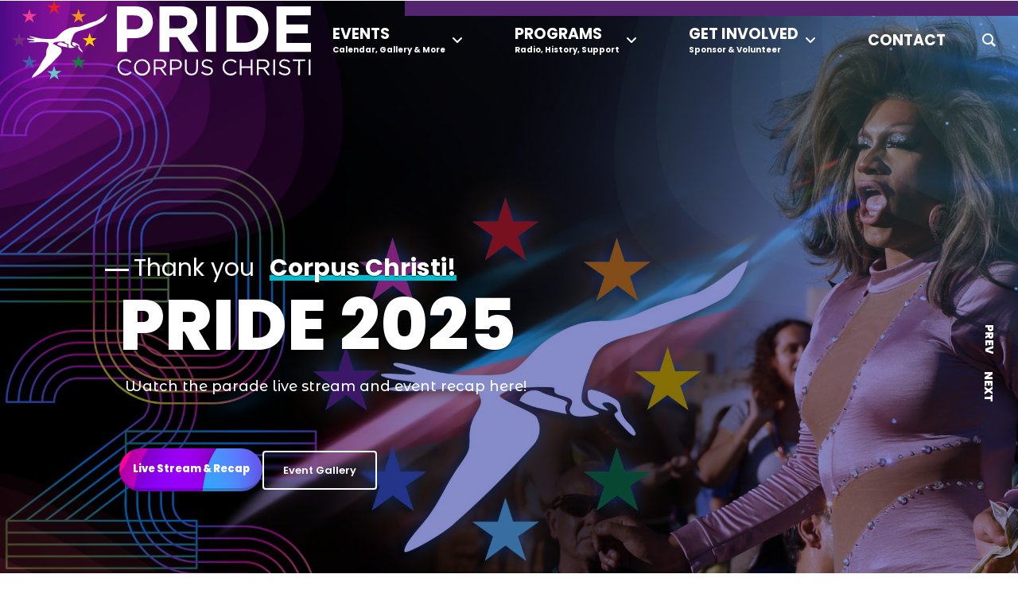

--- FILE ---
content_type: text/html; charset=UTF-8
request_url: https://pridecorpuschristi.com/
body_size: 92385
content:
<!doctype html>
<html lang="en-US">
<head><script data-no-optimize="1">var litespeed_docref=sessionStorage.getItem("litespeed_docref");litespeed_docref&&(Object.defineProperty(document,"referrer",{get:function(){return litespeed_docref}}),sessionStorage.removeItem("litespeed_docref"));</script>
    <meta charset="UTF-8"><link rel="preconnect" href="https://fonts.gstatic.com/" crossorigin />
    <meta name="viewport" content="width=device-width, initial-scale=1">
    <link rel="profile" href="https://gmpg.org/xfn/11">
    <meta name="theme-color" content="#7500cc"/>

	<title>Pride Corpus Christi &#8211; Celebrating LGBTQIA+ Diversity in South Texas</title>
<meta name='robots' content='max-image-preview:large' />
<link rel='dns-prefetch' href='//js.stripe.com' />
<link rel='dns-prefetch' href='//cdnjs.cloudflare.com' />
<link rel='dns-prefetch' href='//stackpath.bootstrapcdn.com' />
<link rel='dns-prefetch' href='//meet.jit.si' />
<link rel='dns-prefetch' href='//fonts.googleapis.com' />
<link rel="alternate" type="application/rss+xml" title="Pride Corpus Christi &raquo; Feed" href="https://pridecorpuschristi.com/feed/" />
<link rel="alternate" type="application/rss+xml" title="Pride Corpus Christi &raquo; Comments Feed" href="https://pridecorpuschristi.com/comments/feed/" />
<link rel="alternate" title="oEmbed (JSON)" type="application/json+oembed" href="https://pridecorpuschristi.com/wp-json/oembed/1.0/embed?url=https%3A%2F%2Fpridecorpuschristi.com%2F" />
<link rel="alternate" title="oEmbed (XML)" type="text/xml+oembed" href="https://pridecorpuschristi.com/wp-json/oembed/1.0/embed?url=https%3A%2F%2Fpridecorpuschristi.com%2F&#038;format=xml" />
<style id='wp-img-auto-sizes-contain-inline-css' type='text/css'>
img:is([sizes=auto i],[sizes^="auto," i]){contain-intrinsic-size:3000px 1500px}
/*# sourceURL=wp-img-auto-sizes-contain-inline-css */
</style>
<style id="litespeed-ccss">body:after{content:url(/wp-content/plugins/instagram-feed-pro-4/img/sbi-sprite.png);display:none}.sbi-divider{display:none}ul{box-sizing:border-box}:root{--wp--preset--font-size--normal:16px;--wp--preset--font-size--huge:42px}:where(figure){margin:0 0 1em}:root{--wp--preset--aspect-ratio--square:1;--wp--preset--aspect-ratio--4-3:4/3;--wp--preset--aspect-ratio--3-4:3/4;--wp--preset--aspect-ratio--3-2:3/2;--wp--preset--aspect-ratio--2-3:2/3;--wp--preset--aspect-ratio--16-9:16/9;--wp--preset--aspect-ratio--9-16:9/16;--wp--preset--color--black:#000000;--wp--preset--color--cyan-bluish-gray:#abb8c3;--wp--preset--color--white:#ffffff;--wp--preset--color--pale-pink:#f78da7;--wp--preset--color--vivid-red:#cf2e2e;--wp--preset--color--luminous-vivid-orange:#ff6900;--wp--preset--color--luminous-vivid-amber:#fcb900;--wp--preset--color--light-green-cyan:#7bdcb5;--wp--preset--color--vivid-green-cyan:#00d084;--wp--preset--color--pale-cyan-blue:#8ed1fc;--wp--preset--color--vivid-cyan-blue:#0693e3;--wp--preset--color--vivid-purple:#9b51e0;--wp--preset--gradient--vivid-cyan-blue-to-vivid-purple:linear-gradient(135deg,rgba(6,147,227,1) 0%,rgb(155,81,224) 100%);--wp--preset--gradient--light-green-cyan-to-vivid-green-cyan:linear-gradient(135deg,rgb(122,220,180) 0%,rgb(0,208,130) 100%);--wp--preset--gradient--luminous-vivid-amber-to-luminous-vivid-orange:linear-gradient(135deg,rgba(252,185,0,1) 0%,rgba(255,105,0,1) 100%);--wp--preset--gradient--luminous-vivid-orange-to-vivid-red:linear-gradient(135deg,rgba(255,105,0,1) 0%,rgb(207,46,46) 100%);--wp--preset--gradient--very-light-gray-to-cyan-bluish-gray:linear-gradient(135deg,rgb(238,238,238) 0%,rgb(169,184,195) 100%);--wp--preset--gradient--cool-to-warm-spectrum:linear-gradient(135deg,rgb(74,234,220) 0%,rgb(151,120,209) 20%,rgb(207,42,186) 40%,rgb(238,44,130) 60%,rgb(251,105,98) 80%,rgb(254,248,76) 100%);--wp--preset--gradient--blush-light-purple:linear-gradient(135deg,rgb(255,206,236) 0%,rgb(152,150,240) 100%);--wp--preset--gradient--blush-bordeaux:linear-gradient(135deg,rgb(254,205,165) 0%,rgb(254,45,45) 50%,rgb(107,0,62) 100%);--wp--preset--gradient--luminous-dusk:linear-gradient(135deg,rgb(255,203,112) 0%,rgb(199,81,192) 50%,rgb(65,88,208) 100%);--wp--preset--gradient--pale-ocean:linear-gradient(135deg,rgb(255,245,203) 0%,rgb(182,227,212) 50%,rgb(51,167,181) 100%);--wp--preset--gradient--electric-grass:linear-gradient(135deg,rgb(202,248,128) 0%,rgb(113,206,126) 100%);--wp--preset--gradient--midnight:linear-gradient(135deg,rgb(2,3,129) 0%,rgb(40,116,252) 100%);--wp--preset--font-size--small:13px;--wp--preset--font-size--medium:20px;--wp--preset--font-size--large:36px;--wp--preset--font-size--x-large:42px;--wp--preset--spacing--20:0.44rem;--wp--preset--spacing--30:0.67rem;--wp--preset--spacing--40:1rem;--wp--preset--spacing--50:1.5rem;--wp--preset--spacing--60:2.25rem;--wp--preset--spacing--70:3.38rem;--wp--preset--spacing--80:5.06rem;--wp--preset--shadow--natural:6px 6px 9px rgba(0, 0, 0, 0.2);--wp--preset--shadow--deep:12px 12px 50px rgba(0, 0, 0, 0.4);--wp--preset--shadow--sharp:6px 6px 0px rgba(0, 0, 0, 0.2);--wp--preset--shadow--outlined:6px 6px 0px -3px rgba(255, 255, 255, 1), 6px 6px rgba(0, 0, 0, 1);--wp--preset--shadow--crisp:6px 6px 0px rgba(0, 0, 0, 1)}figure{overflow:hidden}@-webkit-keyframes fadeIn{0%{opacity:0}100%{opacity:1}}@-moz-keyframes fadeIn{0%{opacity:0}100%{opacity:1}}@keyframes fadeIn{0%{opacity:0}100%{opacity:1}}.esg-grid *{-webkit-font-smoothing:antialiased;font-smoothing:antialiased}.esg-grid li{list-style:none;margin:0;padding:0;transform-style:flat!important}.esg-grid li{border:0 solid #fff0;outline:0 solid #fff0;visibility:hidden;display:none}.esg-grid a{border:none;text-decoration:none}.esg-clear{clear:both;height:5px!important;background:none!important}.esg-line-break{height:5px;visibility:hidden}.esg-entry-cover{box-sizing:border-box;-moz-box-sizing:border-box;-webkit-box-sizing:border-box;width:100%;height:100%;position:absolute;top:0;left:0;overflow:hidden;border:0 solid #fff0;outline:0 solid #fff0}.esg-entry-media{position:relative;border:0 solid #fff0;outline:0 solid #fff0;overflow:hidden}.esg-entry-media{width:100%}.esg-entry-media img{width:100%;height:auto;max-width:none!important;min-width:none!important}.esg-media-cover-wrapper{position:relative;width:100%;backface-visibility:hidden}.esg-entry-cover .esg-overlay{position:absolute;top:0;left:0;width:100%;height:100%;border:0 solid #fff0;outline:0 solid #fff0}.eg-invisiblebutton{box-shadow:none!important;height:inherit!important;display:block!important}.esg-entry-cover>.eg-invisiblebutton{position:relative;z-index:1}.gm-badge{overflow:hidden;line-height:1}.gm-badge>span{display:flex;align-items:center;justify-content:center;text-transform:none;white-space:nowrap}.gm-caret,.gm-menu-item__txt-wrapper,.gm-mobile-menu-container{margin:0}nav#gm-main-menu{background:none;border:none;margin:0;padding:0}nav ul.gm-navbar-nav>li{display:block}#gm-main-menu>ul.gm-navbar-nav,.gm-dropdown-menu-wrapper>ul.gm-dropdown-menu{list-style-type:none;padding:0;line-height:inherit}.gm-logo img,.gm-menu-item__icon,.gm-badge,.gm-navbar>.gm-padding,.gm-navbar-nav .gm-dropdown-menu-wrapper{-webkit-backface-visibility:hidden!important;backface-visibility:hidden!important}.gm-grid-container{width:100%;padding-right:15px;padding-left:15px;margin-right:auto;margin-left:auto}.text-center{text-align:center}.d-flex{display:flex!important}.justify-content-center{justify-content:center}.align-items-center{align-items:center}.flex-grow-1{flex-grow:1}.flex-column{flex-direction:column}.h-100{height:100%}.mb-4{margin-bottom:50px}.mt-5{margin-top:25px}.mx-4{margin-left:25px;margin-right:25px}.gm-hidden{opacity:0;visibility:hidden}.gm-navigation-drawer{position:fixed;top:0;height:100%;z-index:1000;overflow-y:auto;will-change:transform}.gm-navigation-drawer .gm-menu-item__icon{margin-right:8px}.gm-navigation-drawer .gm-dropdown-menu-wrapper{display:none}.gm-navigation-drawer .gm-dropdown-toggle.gm-menu-item__link .gm-caret i{transform:rotate(90deg)}.gm-navigation-drawer li{margin-bottom:0}.gm-navigation-drawer .gm-anchor{text-transform:uppercase;border-bottom-width:1px;border-bottom-style:dotted;line-height:1.4;font-weight:700;display:flex;align-items:center;width:100%;color:inherit}.gm-navigation-drawer .gm-anchor .gm-menu-item__txt-wrapper{margin-right:auto}.gm-navigation-drawer .gm-search .gm-icon:not(:last-child){margin-bottom:8px}.gm-navigation-drawer .gm-search .gm-search__txt{font-size:11px;display:block}.gm-navigation-drawer .gm-minicart{text-align:center}.gm-navigation-drawer .gm-minicart .gm-minicart-link{color:inherit}.gm-navigation-drawer .gm-minicart .gm-minicart__txt{font-size:11px;display:block}.gm-navigation-drawer .gm-minicart .gm-icon{font-size:17px}.gm-navigation-drawer--mobile .gm-dropdown-menu-wrapper{padding-left:15px}.gm-divider--vertical{width:0;max-width:0;max-height:100%;border-style:solid;border-width:0 1px 0 0;overflow:visible;align-self:stretch;display:inline;height:auto}body:not(.admin-bar) .gm-navigation-drawer{top:0;height:100%}html:not(.fl-builder-edit),body:not(.fl-builder-edit){position:relative}.gm-navbar *,.gm-main-menu-wrapper *,.gm-navigation-drawer *{box-sizing:border-box}.gm-navbar a,.gm-navbar a:visited,.gm-main-menu-wrapper a,.gm-main-menu-wrapper a:visited,.gm-navigation-drawer a,.gm-navigation-drawer a:visited{text-decoration:none}.gm-main-menu-wrapper{box-sizing:border-box}.gm-main-menu-wrapper .menu-item{margin-bottom:0;height:auto;width:auto;max-width:100%}.gm-main-menu-wrapper .gm-navbar-nav{display:flex;justify-content:space-between}.gm-navbar{position:relative}.gm-navbar .gm-inner{z-index:5}.gm-navbar ul,.gm-main-menu-wrapper ul,.gm-navigation-drawer ul{margin:0;padding-left:0;list-style:none}.gm-navbar ul.gm-navbar-nav,.gm-navbar ul.gm-navbar-nav>li,.gm-navbar ul.gm-dropdown-menu,.gm-navbar ul.gm-dropdown-menu>li,.gm-navbar .gm-dropdown-menu-wrapper>ul,.gm-navbar .gm-dropdown-menu-wrapper>ul>li,.gm-navigation-drawer ul.gm-navbar-nav,.gm-navigation-drawer ul.gm-navbar-nav>li,.gm-navigation-drawer ul.gm-dropdown-menu,.gm-navigation-drawer ul.gm-dropdown-menu>li{list-style:none;padding:0 0 0 0;line-height:initial;position:initial}.gm-wrapper{z-index:999}.gm-dropdown:not(.gm-open) .gm-dropdown-menu-wrapper{overflow:hidden}.gm-main-menu-wrapper .gm-search{flex-direction:column}.gm-search-wrapper{visibility:hidden;opacity:0}.gm-search-wrapper .gm-form-group{display:flex;align-items:stretch;justify-content:space-between}.gm-search__input{outline:none}.gm-search-btn{border:none;width:50px;height:auto;border-top-right-radius:4px;border-bottom-right-radius:4px;border-top-left-radius:0;border-bottom-left-radius:0}.gm-search__fullscreen-container{position:fixed;z-index:9999;top:0;left:0;width:100%;height:100%;background-color:rgb(0 0 0/.85)}.gm-search__fullscreen-container .gm-search-btn{box-shadow:none;border-top:none;border-left:none;border-right:none;border-bottom:2px solid rgb(255 255 255/.31);border-radius:0;background-color:#fff0;padding:0;font-size:19px;color:#fff;line-height:1;margin:0}.gm-search__fullscreen-container .gm-search__close{position:absolute;top:10%;right:8%;display:block;width:32px;height:32px}.gm-search__fullscreen-container .gm-search__inner{position:absolute;top:50%;left:50%;width:85%;max-width:800px;transform:translate(-50%,-50%);text-align:center}.gm-search__fullscreen-container .gm-search__alpha{color:#fff;font-size:16px;font-weight:600}.gm-search__fullscreen-container .gm-form-group{margin-top:80px}.gm-search__fullscreen-container .gm-search__input[type="text"]{width:100%;height:50px;padding:0 20px;color:#fff;border:none;border-bottom:2px solid rgb(255 255 255/.31);outline:none;background-color:#fff0;font-size:16px;font-weight:600;border-radius:0;margin:0}.gm-main-menu-wrapper .gm-search>.gm-search__txt{font-size:11px}.gm-search__fullscreen-container.gm-hidden{visibility:hidden;opacity:0}.gm-navbar .gm-search__txt{display:none}.gm-main-menu-wrapper .gm-minicart>a{position:relative;font-size:16px}.gm-main-menu-wrapper .gm-minicart-icon-wrapper{position:relative}.gm-main-menu-wrapper .gm-minicart .gm-minicart-dropdown{position:absolute;right:-15px;left:auto;width:280px}.gm-main-menu-wrapper .woocommerce-mini-cart__empty-message{padding-bottom:15px!important}.gm-main-menu-wrapper .gm-minicart-icon-wrapper>.gm-minicart__txt{font-size:11px}.gm-cart-counter{position:absolute;top:-23px;right:-31px;display:block;width:26px;height:26px;text-align:center;font-size:11px;font-weight:700;line-height:26px}.gm-cart-counter:empty{display:none}.gm-main-menu-wrapper .gm-minicart-dropdown{padding:20px 20px 5px;font-size:14px}.gm-navigation-drawer .gm-badge{position:relative;overflow:visible}.gm-navigation-drawer .gm-badge .gm-cart-counter{right:-20px}.gm-navbar .gm-wrapper{position:absolute;top:0;right:0;left:0;width:100%;margin-right:auto;margin-left:auto}.gm-navbar .gm-logo{display:flex;align-items:center;justify-content:center;z-index:1000}.gm-navbar .gm-logo__img{display:none;width:auto;max-width:none;max-height:none}.gm-navbar .menu-item{display:block;width:auto;max-width:inherit;height:auto;padding:inherit;margin:0;border:0;outline:0;font-size:100%;vertical-align:baseline;background:none}.gm-navbar>.gm-wrapper{opacity:1}.gm-inner{position:relative;box-sizing:content-box;width:100%;margin-right:auto;margin-left:auto;border-bottom-style:solid}.gm-inner-bg{position:absolute;z-index:-1;top:0;left:0;width:100%;height:100%}.gm-navbar .gm-inner,.gm-navbar .gm-inner-bg{width:100%}.gm-container{display:flex;margin-right:auto;margin-left:auto;align-items:stretch;justify-content:space-between;position:relative}.gm-menu-item:not(.mega-gm-dropdown){position:relative}.gm-main-menu-wrapper{display:flex;align-items:center}.gm-main-menu-wrapper .gm-actions{display:flex}.gm-main-menu-wrapper .gm-menu-item__link{display:flex;justify-content:space-between;align-items:center;width:100%;padding:12px 15px 12px 0;white-space:initial;line-height:1.4}.gm-main-menu-wrapper .menu-item-has-children .gm-menu-item__link{padding-right:0}.gm-main-menu-wrapper .gm-navbar-nav>.gm-menu-item>.gm-anchor{display:flex;width:100%;padding:5px 0;line-height:25px;align-items:center;justify-content:space-between}.gm-main-menu-wrapper .gm-navbar-nav>li,.gm-main-menu-wrapper .gm-search,.gm-main-menu-wrapper .gm-minicart,.gm-main-menu-wrapper .gm-minicart-link{display:flex;align-items:center;justify-content:center}.gm-main-menu-wrapper .gm-minicart-link{color:inherit}.gm-main-menu-wrapper .gm-dropdown-menu-wrapper{top:0}.gm-main-menu-wrapper .gm-dropdown-menu>li:last-of-type>.gm-anchor{border-bottom:none!important}.gm-main-menu-wrapper .gm-dropdown:not(.mega-gm-dropdown){position:relative}.gm-main-menu-wrapper .gm-dropdown-menu,.gm-main-menu-wrapper .gm-minicart-dropdown{visibility:hidden;opacity:0}.gm-main-menu-wrapper .gm-dropdown-menu{z-index:1000;top:100%;left:0;width:100%;text-align:left}.gm-main-menu-wrapper .gm-dropdown-menu>.gm-menu-item{padding-right:15px;padding-left:15px}.gm-main-menu-wrapper .gm-dropdown-menu-wrapper{position:absolute;left:0;visibility:hidden}.gm-navbar--has-shadow:not(.gm-navbar-sticky-toggle):not(.gm-navbar--style-4) .gm-inner{box-shadow:0 0 10px rgb(0 0 0/.1)}.gm-navbar--has-shadow-dropdown .gm-dropdown-menu{box-shadow:0 8px 15px rgb(0 0 0/.1)}.gm-caret{position:relative;font-size:16px;line-height:1}.gm-menu-btn{align-items:center}.gm-menu-item__txt-wrapper{position:relative;display:flex;align-items:center}.gm-menu-item>.gm-anchor>.gm-menu-item__txt-wrapper{display:flex}.gm-navbar .gm-navbar-nav>.gm-dropdown:not(.gm-opened-before) .gm-dropdown-menu-wrapper{display:block;visibility:hidden}.gm-navbar .gm-navbar-nav>.gm-dropdown .gm-dropdown-menu .gm-dropdown-submenu:not(.gm-opened-before) .gm-dropdown-menu-wrapper{display:block;visibility:hidden}.gm-mobile-postwrap{display:none}.gm-navigation-drawer--mobile:not(.gm-mobile-submenu-style-slider) .gm-dropdown-menu-title{display:none}.gm-anchor{outline:none}.gm-menu-item__desc{display:block;font-size:10px;line-height:16px}.gm-navigation-drawer--mobile{touch-action:none}.hamburger{padding:15px 15px;display:inline-block;font:inherit;color:inherit;text-transform:none;background-color:#fff0;border:0;margin:0;overflow:visible}.hamburger.is-active .hamburger-inner,.hamburger.is-active .hamburger-inner::before,.hamburger.is-active .hamburger-inner::after{background-color:#000}.hamburger-box{width:40px;height:24px;display:inline-block;position:relative}.hamburger-inner{display:block;top:50%;margin-top:-2px}.hamburger-inner,.hamburger-inner::before,.hamburger-inner::after{width:40px;height:4px;background-color:#000;border-radius:4px;position:absolute}.hamburger-inner::before,.hamburger-inner::after{content:"";display:block}.hamburger-inner::before{top:-10px}.hamburger-inner::after{bottom:-10px}.hamburger--squeeze.is-active .hamburger-inner{transform:rotate(45deg)}.hamburger--squeeze.is-active .hamburger-inner::before{top:0;opacity:0}.hamburger--squeeze.is-active .hamburger-inner::after{bottom:0;transform:rotate(-90deg)}.gm-burger{line-height:8px}.gm-navigation-drawer--mobile:not(.gm-navigation-drawer--open) .gm-menu-btn-close-mobile-drawer{visibility:hidden;opacity:0}[class*=" groovy-28328"]{font-family:"groovy-28328";speak:none;font-style:normal;font-weight:400;font-variant:normal;text-transform:none;line-height:1;letter-spacing:0;-webkit-font-feature-settings:"liga";-moz-font-feature-settings:"liga=1";-moz-font-feature-settings:"liga";-ms-font-feature-settings:"liga"1;-o-font-feature-settings:"liga";font-feature-settings:"liga";-webkit-font-smoothing:antialiased;-moz-osx-font-smoothing:grayscale}.groovy-28328-Radio:before{content:""}.fa{display:inline-block;font:normal normal normal 14px/1 FontAwesome;font-size:inherit;text-rendering:auto;-webkit-font-smoothing:antialiased;-moz-osx-font-smoothing:grayscale}.fa-fw{width:1.28571em;text-align:center}.fa-search:before{content:""}.fa-close:before{content:""}.fa-clock-o:before{content:""}.fa-headphones:before{content:""}.fa-align-justify:before{content:""}.fa-map-marker:before{content:""}.fa-facebook:before{content:""}.fa-caret-down:before{content:""}.fa-angle-left:before{content:""}.fa-angle-right:before{content:""}.fa-angle-down:before{content:""}.fa-instagram:before{content:""}.gmi{font-family:"crane-font"!important;speak:none;font-style:normal;font-weight:400;font-variant:normal;text-transform:none;line-height:1;-webkit-font-smoothing:antialiased;-moz-osx-font-smoothing:grayscale}.gmi-zoom-search::before{content:""}.gmi-bag::before{content:""}.fa{font-family:var(--fa-style-family,"Font Awesome 6 Free");font-weight:var(--fa-style,900)}.fa,.fab{-moz-osx-font-smoothing:grayscale;-webkit-font-smoothing:antialiased;display:var(--fa-display,inline-block);font-style:normal;font-variant:normal;line-height:1;text-rendering:auto}.fab{font-family:"Font Awesome 6 Brands"}.fa-fw{text-align:center;width:1.25em}.fa-angle-right:before{content:""}.fa-align-justify:before{content:""}.fa-map-marker:before{content:""}.fa-headphones:before{content:""}.fa-caret-down:before{content:""}.fa-angle-down:before{content:""}.fa-search:before{content:""}.fa-close:before{content:""}.fa-angle-left:before{content:""}:host,:root{--fa-style-family-brands:"Font Awesome 6 Brands";--fa-font-brands:normal 400 1em/1 "Font Awesome 6 Brands"}.fab{font-weight:400}.fa-instagram:before{content:""}.fa-facebook:before{content:""}:host,:root{--fa-font-regular:normal 400 1em/1 "Font Awesome 6 Free"}:host,:root{--fa-style-family-classic:"Font Awesome 6 Free";--fa-font-solid:normal 900 1em/1 "Font Awesome 6 Free"}.gm-navbar--toolbar-false .gm-wrapper .gm-inner{-webkit-box-shadow:none!important;box-shadow:none!important}#menu-primary-navigation .menu-item .gm-anchor{font-size:19px;font-weight:700}.social-media li a{font-weight:700;font-family:"Montserrat",sans-serif}.verno-page{overflow:hidden}@media (max-width:400px){.gm-logo a img{width:203px!important}.gm-navbar--toolbar-false .gm-wrapper .gm-inner .gm-container .gm-logo a img{height:90px!important}}.verno-page .wpb_wrapper p{padding-bottom:18px;font-family:"Montserrat Alternates",sans-serif;color:#34495e}.verno-page .wpb-content-wrapper{margin-left:auto!important;margin-right:auto!important;width:100%}.content>.wpb_row>.vc_column_container>.vc_column-inner>.wpb_wrapper{margin-bottom:-36px}@media (max-width:678px){nav{padding-top:8px!important;height:119px!important}}@media (max-width:640px){.gm-navbar--toolbar-false .gm-wrapper{z-index:99;z-index:99}}@media (max-width:319px){nav{padding-left:11px!important}.wpb_wrapper>div>div>a{float:none;-webkit-box-flex:0 0 auto;-ms-flex:0 0 auto;flex:0 0 auto;clear:both}}@media (min-width:1200px){.verno-page .container{max-width:1400px}}@media (min-width:1280px){:root{--blue:#007bff;--indigo:#6610f2;--purple:#6f42c1;--pink:#e83e8c;--red:#dc3545;--orange:#fd7e14;--yellow:#ffc107;--green:#28a745;--teal:#20c997;--cyan:#17a2b8;--white:#fff;--gray:#6c757d;--gray-dark:#343a40;--primary:#007bff;--secondary:#6c757d;--success:#28a745;--info:#17a2b8;--warning:#ffc107;--danger:#dc3545;--light:#f8f9fa;--dark:#343a40;--breakpoint-xs:0;--breakpoint-sm:576px;--breakpoint-md:768px;--breakpoint-lg:992px;--breakpoint-xl:1200px;--font-family-sans-serif:-apple-system,BlinkMacSystemFont,"Segoe UI",Roboto,"Helvetica Neue",Arial,sans-serif,"Apple Color Emoji","Segoe UI Emoji","Segoe UI Symbol","Noto Color Emoji";--font-family-monospace:SFMono-Regular,Menlo,Monaco,Consolas,"Liberation Mono","Courier New",monospace}*,::after,::before{box-sizing:border-box}html{font-family:sans-serif;line-height:1.15;-webkit-text-size-adjust:100%;-ms-text-size-adjust:100%;-ms-overflow-style:scrollbar}@-ms-viewport{width:device-width}aside,figure,header,main,nav,section{display:block}body{margin:0;font-family:-apple-system,BlinkMacSystemFont,"Segoe UI",Roboto,"Helvetica Neue",Arial,sans-serif,"Apple Color Emoji","Segoe UI Emoji","Segoe UI Symbol","Noto Color Emoji";font-size:1rem;font-weight:400;line-height:1.5;color:#212529;text-align:left;background-color:#fff}h2,h4,h5,h6{margin-top:0;margin-bottom:.5rem}p{margin-top:0;margin-bottom:1rem}address{margin-bottom:1rem;font-style:normal;line-height:inherit}ul{margin-top:0;margin-bottom:1rem}ul ul{margin-bottom:0}a{color:#007bff;text-decoration:none;background-color:#fff0;-webkit-text-decoration-skip:objects}a:not([href]):not([tabindex]){color:inherit;text-decoration:none}figure{margin:0 0 1rem}img{vertical-align:middle;border-style:none}svg{overflow:hidden;vertical-align:middle}button{border-radius:0}button,input{margin:0;font-family:inherit;font-size:inherit;line-height:inherit}button,input{overflow:visible}button{text-transform:none}[type=submit],button{-webkit-appearance:button}[type=submit]::-moz-focus-inner,button::-moz-focus-inner{padding:0;border-style:none}::-webkit-file-upload-button{font:inherit;-webkit-appearance:button}h2,h4,h5,h6{margin-bottom:.5rem;font-family:inherit;font-weight:500;line-height:1.2;color:inherit}h2{font-size:2rem}h4{font-size:1.5rem}h5{font-size:1.25rem}h6{font-size:1rem}.container{width:100%;padding-right:15px;padding-left:15px;margin-right:auto;margin-left:auto}@media (min-width:576px){.container{max-width:540px}}@media (min-width:768px){.container{max-width:720px}}@media (min-width:992px){.container{max-width:960px}}@media (min-width:1200px){.container{max-width:1140px}}.fade:not(.show){opacity:0}.dropdown{position:relative}.close{float:right;font-size:1.5rem;font-weight:700;line-height:1;color:#000;text-shadow:0 1px 0#fff;opacity:.5}.modal{position:fixed;top:0;right:0;bottom:0;left:0;z-index:1050;display:none;overflow:hidden;outline:0}.modal-dialog{position:relative;width:auto;margin:.5rem}.modal.fade .modal-dialog{-webkit-transform:translate(0,-25%);transform:translate(0,-25%)}.modal-content{position:relative;display:-ms-flexbox;display:flex;-ms-flex-direction:column;flex-direction:column;width:100%;background-color:#fff;background-clip:padding-box;border:1px solid rgb(0 0 0/.2);border-radius:.3rem;outline:0}@media (min-width:576px){.modal-dialog{max-width:500px;margin:1.75rem auto}}.d-flex{display:-ms-flexbox!important;display:flex!important}.flex-column{-ms-flex-direction:column!important;flex-direction:column!important}.flex-grow-1{-ms-flex-positive:1!important;flex-grow:1!important}.justify-content-center{-ms-flex-pack:center!important;justify-content:center!important}.align-items-center{-ms-flex-align:center!important;align-items:center!important}.h-100{height:100%!important}.mx-4{margin-right:1.5rem!important}.mb-4{margin-bottom:1.5rem!important}.mx-4{margin-left:1.5rem!important}.mt-5{margin-top:3rem!important}.text-center{text-align:center!important}:root{--woocommerce:#720eec;--wc-green:#7ad03a;--wc-red:#a00;--wc-orange:#ffba00;--wc-blue:#2ea2cc;--wc-primary:#720eec;--wc-primary-text:#fcfbfe;--wc-secondary:#e9e6ed;--wc-secondary-text:#515151;--wc-highlight:#958e09;--wc-highligh-text:white;--wc-content-bg:#fff;--wc-subtext:#767676;--wc-form-border-color:rgba(32, 7, 7, 0.8);--wc-form-border-radius:4px;--wc-form-border-width:1px}@media only screen and (max-width:768px){:root{--woocommerce:#720eec;--wc-green:#7ad03a;--wc-red:#a00;--wc-orange:#ffba00;--wc-blue:#2ea2cc;--wc-primary:#720eec;--wc-primary-text:#fcfbfe;--wc-secondary:#e9e6ed;--wc-secondary-text:#515151;--wc-highlight:#958e09;--wc-highligh-text:white;--wc-content-bg:#fff;--wc-subtext:#767676;--wc-form-border-color:rgba(32, 7, 7, 0.8);--wc-form-border-radius:4px;--wc-form-border-width:1px}}:root{--woocommerce:#720eec;--wc-green:#7ad03a;--wc-red:#a00;--wc-orange:#ffba00;--wc-blue:#2ea2cc;--wc-primary:#720eec;--wc-primary-text:#fcfbfe;--wc-secondary:#e9e6ed;--wc-secondary-text:#515151;--wc-highlight:#958e09;--wc-highligh-text:white;--wc-content-bg:#fff;--wc-subtext:#767676;--wc-form-border-color:rgba(32, 7, 7, 0.8);--wc-form-border-radius:4px;--wc-form-border-width:1px}.clear{clear:both}button::-moz-focus-inner{border:0;padding:0}:root{--givewp-red-25:#fff4f2;--givewp-red-50:#ffdfd9;--givewp-red-100:#ffb5a6;--givewp-red-200:#ff8a73;--givewp-red-300:#ff6040;--givewp-red-400:#f2320c;--givewp-red-500:#d92d0b;--givewp-red-600:#a62308;--givewp-red-700:#8c1700;--givewp-red-800:#590f00;--givewp-red-900:#260600;--givewp-orange-50:#ffefd9;--givewp-orange-100:#ffdaa6;--givewp-orange-200:#ffc473;--givewp-orange-300:#f2a63d;--givewp-orange-400:#f29718;--givewp-orange-500:#d98715;--givewp-orange-600:#a66710;--givewp-orange-700:#73480b;--givewp-orange-800:#402806;--givewp-orange-900:#1a0f00;--givewp-yellow-25:#fffdf2;--givewp-yellow-50:#fff9d9;--givewp-yellow-100:#fff0a6;--givewp-yellow-200:#ffe873;--givewp-yellow-300:#ffdf40;--givewp-yellow-400:#f2cc0c;--givewp-yellow-500:#d9b60b;--givewp-yellow-600:#a68c08;--givewp-yellow-700:#8c7607;--givewp-yellow-800:#594b05;--givewp-yellow-900:#262000;--givewp-green-25:#f2fff3;--givewp-green-50:#e5ffe6;--givewp-green-100:#cef2cf;--givewp-green-200:#a3d9a4;--givewp-green-300:#7cbf7e;--givewp-green-400:#62b265;--givewp-green-500:#459948;--givewp-green-600:#2d802f;--givewp-green-700:#19661c;--givewp-green-800:#0a400b;--givewp-green-900:#022603;--givewp-emerald-25:#f2fff9;--givewp-emerald-50:#d9ffec;--givewp-emerald-100:#9df2c8;--givewp-emerald-200:#6df2b0;--givewp-emerald-300:#3df297;--givewp-emerald-400:#0cf27f;--givewp-emerald-500:#0bd972;--givewp-emerald-600:#08a657;--givewp-emerald-700:#078c4a;--givewp-emerald-800:#05592f;--givewp-emerald-900:#002613;--givewp-blue-25:#f2f9ff;--givewp-blue-50:#d9ecff;--givewp-blue-100:#a6d2ff;--givewp-blue-200:#73b9ff;--givewp-blue-300:#3d97f2;--givewp-blue-400:#0c7ff2;--givewp-blue-500:#0b72d9;--givewp-blue-600:#0857a6;--givewp-blue-700:#074a8c;--givewp-blue-800:#052f59;--givewp-blue-900:#001326;--givewp-purple-25:#f4f2ff;--givewp-purple-50:#beb6f2;--givewp-purple-100:#8c7ee5;--givewp-purple-200:#5f4cd9;--givewp-purple-300:#3a21d9;--givewp-purple-400:#2b13bf;--givewp-purple-500:#2511a6;--givewp-purple-600:#19078c;--givewp-purple-700:#120566;--givewp-purple-800:#090040;--givewp-purple-900:#03001a;--givewp-neutral-25:#f9fafb;--givewp-neutral-50:#f3f4f6;--givewp-neutral-100:#e5e7eb;--givewp-neutral-200:#d1d5db;--givewp-neutral-300:#9ca0af;--givewp-neutral-400:#6b7280;--givewp-neutral-500:#4b5563;--givewp-neutral-600:#374151;--givewp-neutral-700:#1f2937;--givewp-neutral-800:#111827;--givewp-neutral-900:#060c1a;--givewp-grey-5:#fafafa;--givewp-grey-25:#f2f2f2;--givewp-grey-50:#e6e6e6;--givewp-grey-100:#dadada;--givewp-grey-200:#bfbfbf;--givewp-grey-300:#a6a6a6;--givewp-grey-400:#8c8c8c;--givewp-grey-500:#737373;--givewp-grey-600:#595959;--givewp-grey-700:#404040;--givewp-grey-800:#262626;--givewp-grey-900:#0e0e0e;--givewp-shades-white:#fff;--givewp-shades-black:#000}:root{--givewp-rounded-2:0.125rem;--givewp-rounded-4:0.25rem;--givewp-rounded-6:0.375rem;--givewp-rounded-8:0.5rem;--givewp-rounded-12:0.75rem;--givewp-rounded-16:1rem;--givewp-rounded-24:1.5rem;--givewp-rounded-full:999px;--givewp-rounded-none:0rem}:root{--givewp-spacing-1:0.25rem;--givewp-spacing-2:0.5rem;--givewp-spacing-3:0.75rem;--givewp-spacing-4:1rem;--givewp-spacing-5:1.25rem;--givewp-spacing-6:1.5rem;--givewp-spacing-7:1.75rem;--givewp-spacing-8:2rem;--givewp-spacing-9:2.25rem;--givewp-spacing-10:2.5rem;--givewp-spacing-11:2.75rem;--givewp-spacing-12:3rem;--givewp-spacing-13:3.25rem;--givewp-spacing-14:3.5rem;--givewp-spacing-15:3.75rem;--givewp-spacing-16:4rem;--givewp-spacing-17:4.25rem;--givewp-spacing-18:4.5rem;--givewp-spacing-19:4.75rem;--givewp-spacing-20:5rem;--givewp-spacing-32:8rem;--givewp-spacing-40:10rem;--givewp-spacing-56:14rem;--givewp-spacing-80:20rem;--givewp-spacing-96:24rem}:root{--givewp-font-size-display-xl:6rem;--givewp-font-weight-display-xl:semi-bold;--givewp-font-size-display-lg:4.5rem;--givewp-font-weight-display-lg:semi-bold;--givewp-font-size-heading-xl:4rem;--givewp-font-weight-heading-xl:bold;--givewp-font-size-heading-lg:2.5rem;--givewp-font-weight-heading-lg:semi-bold;--givewp-font-size-heading-md:2.25rem;--givewp-font-weight-heading-md:semi-bold;--givewp-font-size-heading-sm:1.5rem;--givewp-font-weight-heading-sm:semi-bold;--givewp-font-size-headline-lg:1.25rem;--givewp-font-weight-headline-lg:extra-bold;--givewp-font-size-headline-md:1rem;--givewp-font-weight-headline-md:extra-bold;--givewp-font-size-headline-sm:0.75rem;--givewp-font-weight-headline-sm:extra-bold;--givewp-font-size-paragraph-lg:1rem;--givewp-font-weight-paragraph-lg:medium;--givewp-font-size-paragraph-md:0.75rem;--givewp-font-weight-paragraph-md:medium;--givewp-font-size-paragraph-sm:0.5rem;--givewp-font-weight-paragraph-sm:medium}:root{--givewp-shadow-xs:0 1px 2px var(--givewp-grey-50);--givewp-shadow-sm:0 2px 4px var(--givewp-grey-50);--givewp-shadow-md:0 4px 8px var(--givewp-grey-50);--givewp-shadow-lg:0 12px 24px var(--givewp-grey-50);--givewp-shadow-xl:0 16px 32px var(--givewp-grey-50);--givewp-shadow-inner:inset 0 2px 4px var(--givewp-grey-50);--givewp-shadow-xs-green:0 1px 2px var(--givewp-green-50);--givewp-shadow-sm-green:0 2px 4px var(--givewp-green-50);--givewp-shadow-md-green:0 4px 8px var(--givewp-green-50);--givewp-shadow-lg-green:0 12px 24px var(--givewp-green-50);--givewp-shadow-xl-green:0 16px 32px var(--givewp-green-50);--givewp-shadow-inner-green:inset 0 2px 4px var(--givewp-green-50);--givewp-shadow-xs-blue:0 1px 2px var(--givewp-blue-50);--givewp-shadow-sm-blue:0 2px 4px var(--givewp-blue-50);--givewp-shadow-md-blue:0 4px 8px var(--givewp-blue-50);--givewp-shadow-lg-blue:0 12px 24px var(--givewp-blue-50);--givewp-shadow-xl-blue:0 16px 32px var(--givewp-blue-50);--givewp-shadow-inner-blue:inset 0 2px 4px var(--givewp-blue-50);--givewp-shadow-xs-orange:0 1px 2px var(--givewp-orange-50);--givewp-shadow-sm-orange:0 2px 4px var(--givewp-orange-50);--givewp-shadow-md-orange:0 4px 8px var(--givewp-orange-50);--givewp-shadow-lg-orange:0 12px 24px var(--givewp-orange-50);--givewp-shadow-xl-orange:0 16px 32px var(--givewp-orange-50);--givewp-shadow-inner-orange:inset 0 2px 4px var(--givewp-orange-50)}.swiper-button-prev,.swiper-button-next{color:#fff}@-webkit-keyframes fadeIn{from{opacity:0}to{opacity:1}}@keyframes fadeIn{from{opacity:0}to{opacity:1}}.fadeIn{-webkit-animation-name:fadeIn;animation-name:fadeIn}.swiper-container{margin-left:auto;margin-right:auto;position:relative;overflow:hidden;z-index:1}.swiper-wrapper{position:relative;width:100%;height:100%;z-index:1;display:-webkit-box;display:-webkit-flex;display:-ms-flexbox;display:flex;-webkit-box-sizing:content-box;box-sizing:content-box}.swiper-wrapper{-webkit-transform:translate3d(0,0,0);transform:translate3d(0,0,0)}.swiper-slide{-webkit-flex-shrink:0;-ms-flex-negative:0;flex-shrink:0;width:100%;height:100%;position:relative}.swiper-button-next,.swiper-button-prev{position:absolute;top:50%;width:27px;height:44px;margin-top:-22px;z-index:10;background-size:27px 44px;background-position:center;background-repeat:no-repeat}.swiper-button-prev{background-image:url(data:image/svg+xml;charset=utf-8,%3Csvg%20xmlns%3D\'http%3A%2F%2Fwww.w3.org%2F2000%2Fsvg\'%20viewBox%3D\'0%200%2027%2044\'%3E%3Cpath%20d%3D\'M0%2C22L22%2C0l2.1%2C2.1L4.2%2C22l19.9%2C19.9L22%2C44L0%2C22L0%2C22L0%2C22z\'%20fill%3D\'%23007aff\'%2F%3E%3C%2Fsvg%3E);left:10px;right:auto}.swiper-button-next{background-image:url(data:image/svg+xml;charset=utf-8,%3Csvg%20xmlns%3D\'http%3A%2F%2Fwww.w3.org%2F2000%2Fsvg\'%20viewBox%3D\'0%200%2027%2044\'%3E%3Cpath%20d%3D\'M27%2C22L27%2C22L5%2C44l-2.1-2.1L22.8%2C22L2.9%2C2.1L5%2C0L27%2C22L27%2C22z\'%20fill%3D\'%23007aff\'%2F%3E%3C%2Fsvg%3E);right:10px;left:auto}.swiper-pagination{position:absolute;text-align:center;-webkit-transform:translate3d(0,0,0);transform:translate3d(0,0,0);z-index:10}:root{--blue:#007bff;--indigo:#6610f2;--purple:#6f42c1;--pink:#e83e8c;--red:#dc3545;--orange:#fd7e14;--yellow:#ffc107;--green:#28a745;--teal:#20c997;--cyan:#17a2b8;--white:#fff;--gray:#6c757d;--gray-dark:#343a40;--primary:#007bff;--secondary:#6c757d;--success:#28a745;--info:#17a2b8;--warning:#ffc107;--danger:#dc3545;--light:#f8f9fa;--dark:#343a40;--breakpoint-xs:0;--breakpoint-sm:576px;--breakpoint-md:768px;--breakpoint-lg:992px;--breakpoint-xl:1200px;--font-family-sans-serif:-apple-system,BlinkMacSystemFont,"Segoe UI",Roboto,"Helvetica Neue",Arial,sans-serif,"Apple Color Emoji","Segoe UI Emoji","Segoe UI Symbol","Noto Color Emoji";--font-family-monospace:SFMono-Regular,Menlo,Monaco,Consolas,"Liberation Mono","Courier New",monospace}*,::after,::before{box-sizing:border-box}html{font-family:sans-serif;line-height:1.15;-webkit-text-size-adjust:100%;-ms-text-size-adjust:100%;-ms-overflow-style:scrollbar}@-ms-viewport{width:device-width}aside,figure,header,main,nav,section{display:block}body{margin:0;font-family:-apple-system,BlinkMacSystemFont,"Segoe UI",Roboto,"Helvetica Neue",Arial,sans-serif,"Apple Color Emoji","Segoe UI Emoji","Segoe UI Symbol","Noto Color Emoji";font-size:1rem;font-weight:400;line-height:1.5;color:#212529;text-align:left;background-color:#fff}h2,h4,h5,h6{margin-top:0;margin-bottom:.5rem}p{margin-top:0;margin-bottom:1rem}address{margin-bottom:1rem;font-style:normal;line-height:inherit}ul{margin-top:0;margin-bottom:1rem}ul ul{margin-bottom:0}a{color:#007bff;text-decoration:none;background-color:#fff0;-webkit-text-decoration-skip:objects}a:not([href]):not([tabindex]){color:inherit;text-decoration:none}figure{margin:0 0 1rem}img{vertical-align:middle;border-style:none}svg{overflow:hidden;vertical-align:middle}button{border-radius:0}button,input{margin:0;font-family:inherit;font-size:inherit;line-height:inherit}button,input{overflow:visible}button{text-transform:none}[type=submit],button{-webkit-appearance:button}[type=submit]::-moz-focus-inner,button::-moz-focus-inner{padding:0;border-style:none}::-webkit-file-upload-button{font:inherit;-webkit-appearance:button}h2,h4,h5,h6{margin-bottom:.5rem;font-family:inherit;font-weight:500;line-height:1.2;color:inherit}h2{font-size:2rem}h4{font-size:1.5rem}h5{font-size:1.25rem}h6{font-size:1rem}.container{width:100%;padding-right:15px;padding-left:15px;margin-right:auto;margin-left:auto}@media (min-width:576px){.container{max-width:540px}}@media (min-width:768px){.container{max-width:720px}}@media (min-width:992px){.container{max-width:960px}}@media (min-width:1200px){.container{max-width:1140px}}.fade:not(.show){opacity:0}.dropdown{position:relative}.close{float:right;font-size:1.5rem;font-weight:700;line-height:1;color:#000;text-shadow:0 1px 0#fff;opacity:.5}.modal{position:fixed;top:0;right:0;bottom:0;left:0;z-index:1050;display:none;overflow:hidden;outline:0}.modal-dialog{position:relative;width:auto;margin:.5rem}.modal.fade .modal-dialog{-webkit-transform:translate(0,-25%);transform:translate(0,-25%)}.modal-content{position:relative;display:-ms-flexbox;display:flex;-ms-flex-direction:column;flex-direction:column;width:100%;background-color:#fff;background-clip:padding-box;border:1px solid rgb(0 0 0/.2);border-radius:.3rem;outline:0}@media (min-width:576px){.modal-dialog{max-width:500px;margin:1.75rem auto}}.d-flex{display:-ms-flexbox!important;display:flex!important}.flex-column{-ms-flex-direction:column!important;flex-direction:column!important}.flex-grow-1{-ms-flex-positive:1!important;flex-grow:1!important}.justify-content-center{-ms-flex-pack:center!important;justify-content:center!important}.align-items-center{-ms-flex-align:center!important;align-items:center!important}.h-100{height:100%!important}.mx-4{margin-right:1.5rem!important}.mb-4{margin-bottom:1.5rem!important}.mx-4{margin-left:1.5rem!important}.mt-5{margin-top:3rem!important}.text-center{text-align:center!important}.fa{display:inline-block;font:normal normal normal 14px/1 FontAwesome;font-size:inherit;text-rendering:auto;-webkit-font-smoothing:antialiased;-moz-osx-font-smoothing:grayscale}.fa-fw{width:1.28571429em;text-align:center}.fa-search:before{content:""}.fa-close:before{content:""}.fa-clock-o:before{content:""}.fa-headphones:before{content:""}.fa-align-justify:before{content:""}.fa-map-marker:before{content:""}.fa-facebook:before{content:""}.fa-caret-down:before{content:""}.fa-angle-left:before{content:""}.fa-angle-right:before{content:""}.fa-angle-down:before{content:""}.fa-instagram:before{content:""}*{outline:none!important}img{max-width:100%;height:auto}input[type=text]{height:50px;max-width:100%;padding:0 20px;border:1px solid #eee}button[type=submit]{height:50px;max-width:100%;padding:0 30px;background:#000;color:#fff;border:none;font-weight:600;font-size:13px}body{height:100%;margin:0;padding:0!important;font-family:"Poppins",sans-serif;font-size:14px;color:#313434;-webkit-font-smoothing:antialiased;text-rendering:optimizeLegibility;-moz-osx-font-smoothing:grayscale;overflow:hidden}html{height:100%}section.content{background:#fff;z-index:1;width:100%;overflow:hidden}img{max-width:100%}a{color:#313434}.transition-overlay{width:100%;height:100%;position:fixed;left:0;top:-100%;z-index:10}.transition-overlay .layer{width:10px;height:100%;float:left;background:#313434}.navigation-menu{width:100%;height:100%;display:flex;flex-wrap:wrap;flex-direction:column;justify-content:center;position:fixed;left:0;top:-100%;z-index:8;overflow:hidden}.navigation-menu .nav-bg{width:10px;height:100%;position:absolute;left:0;top:0;background:#313434}.navigation-menu .nav-bg2{width:0;height:100%;position:absolute;left:0;top:0;background:#f03a37}.navigation-menu .inner{position:relative;z-index:2;padding:0 40px}.navigation-menu .inner address{float:left;color:#fff;font-family:"Libre Baskerville",serif;font-size:20px;transform:translateX(-200%);margin:0;height:170px;position:absolute;top:50%;margin-top:-85px}.navigation-menu .inner ul{float:right;max-height:550px;overflow:scroll;margin:0;padding:0}.navigation-menu .inner ul li{display:block;margin:0;padding:0;list-style:none;overflow:hidden;text-align:right}.navigation-menu .inner ul li .dropdown{width:100%;float:right;max-height:0;overflow:hidden;display:flex;flex-direction:row;flex-wrap:wrap;justify-content:center;align-items:center}.navigation-menu .inner ul li .dropdown li{width:100%;display:block;margin:0;margin-bottom:10px;padding:0;list-style:none;position:relative}.navigation-menu .inner ul li .dropdown li .dropdown{margin:0}.navigation-menu .inner ul li .dropdown li .dropdown li{margin-bottom:0;margin-top:10px}.navigation-menu .inner ul li .dropdown li .dropdown li a{font-size:15px;font-weight:600}.navigation-menu .inner ul li .dropdown li .dropdown li:last-child{margin-bottom:20px}.navigation-menu .inner ul li .dropdown li a{float:right;font-size:20px;font-weight:600}.navigation-menu .inner ul li .dropdown li a:before{height:5px;bottom:0}.navigation-menu .inner ul li a{float:right;font-size:3vw;color:#fff;font-weight:800;transform:translateY(200%);position:relative}.navigation-menu .inner ul li a:before{content:"";width:0;height:10px;position:absolute;left:0;bottom:17px;background:#0bc;z-index:-1}.header{width:100%;height:100%;display:flex;flex-wrap:wrap;flex-direction:column;justify-content:center}.header .social-media{position:absolute;left:44px;bottom:90px;margin:0;padding:0;font-family:"Libre Baskerville",serif;margin:0;padding:0;z-index:2;transform:translateY(100%);opacity:0}.header .social-media li{float:left;margin:0;margin-right:25px;padding:0;list-style:none}.header .social-media li a{float:left;color:#fff;position:relative}.header .social-media li a:before{content:"";width:0;height:6px;background:#0bc;position:absolute;left:0;bottom:2px;z-index:-1}.header{width:100%;height:100vh;display:flex;position:static;left:0;top:0}.header:before{content:"";width:60%;height:20px;background:#f03a37;position:absolute;right:0;top:0;z-index:2}.header:after{content:"";width:60%;height:70px;background:#f03a37;position:absolute;left:40px;bottom:0;z-index:2}.header h5{font-size:36px;color:#fff;font-family:"Libre Baskerville",serif;margin-bottom:0;position:relative}.header h5:before{content:"";width:30px;height:3px;background:#fff;float:left;margin-top:19px;margin-right:6px;margin-left:-18px}.header h5 span{position:relative}.header h5 span:after{content:"";width:100%;height:7px;background:#0bc;position:absolute;left:0;bottom:5px;z-index:-1}.header h2{font-size:8vw;color:#fff;font-weight:800;margin-bottom:40px;text-transform:uppercase}.header .btn-ghost{width:180px;height:54px;line-height:52px;display:inline-block;border-radius:54px;border-bottom:4px solid rgb(0 0 0/.2);background:url(/wp-content/themes/verno/images/btn-bg.jpg);background-size:cover;color:#fff;font-weight:800;font-size:13px;text-align:center;position:relative;z-index:2;overflow:hidden;box-shadow:0 3px 3px rgb(0 0 0/.1)}.header .btn-ghost span{position:relative;display:inline-block}.header .btn-ghost span:before{position:absolute;top:100%;content:attr(data-hover)}.header .btn-ghost span:before{-webkit-transform:translate3d(0,0,0);-moz-transform:translate3d(0,0,0);transform:translate3d(0,0,0)}.header .swiper-container{width:100%;height:100%;position:absolute;left:0;top:0;z-index:0}.header .swiper-container .swiper-slide{overflow:hidden}.header .swiper-container .swiper-button-next{width:auto;height:auto;background:none;right:33px;font-weight:800;color:#fff;transform:rotate(90deg);margin-top:20px;overflow:hidden}.header .swiper-container .swiper-button-next span{position:relative;display:inline-block}.header .swiper-container .swiper-button-next span:before{position:absolute;top:100%;content:attr(data-hover)}.header .swiper-container .swiper-button-next span:before{-webkit-transform:translate3d(0,0,0);-moz-transform:translate3d(0,0,0);transform:translate3d(0,0,0)}.header .swiper-container .swiper-button-prev{width:auto;height:auto;background:none;left:auto;right:33px;font-weight:800;color:#fff;transform:rotate(90deg);margin-top:-40px;overflow:hidden}.header .swiper-container .swiper-button-prev span{position:relative;display:inline-block}.header .swiper-container .swiper-button-prev span:before{position:absolute;top:100%;content:attr(data-hover)}.header .swiper-container .swiper-button-prev span:before{-webkit-transform:translate3d(0,0,0);-moz-transform:translate3d(0,0,0);transform:translate3d(0,0,0)}.header .slide-inner{width:100%;height:100%;position:absolute;left:0;top:0;z-index:1;background-size:cover;background-position:center;display:flex;flex-wrap:wrap;flex-direction:column;justify-content:center;padding:0 150px}.header .slide-inner:after{content:"";width:100%;height:100%;position:absolute;left:0;top:0;background:url(/wp-content/themes/verno/images/hero-lines-bg.png)center;opacity:.2}main{width:100%;display:flex;flex-wrap:wrap;background:#fff;position:relative}.clients h6{font-family:"Libre Baskerville",serif;font-size:18px}.clients ul{width:100%;display:flex;flex-wrap:wrap;flex-direction:row;margin:0;padding:0;position:relative}.clients ul:before{content:"";width:2px;height:100%;background:#fff;position:absolute;right:2px;bottom:0;z-index:2}.clients ul:after{content:"";width:100%;height:1px;background:#fff;position:absolute;left:0;bottom:-1px;z-index:2}.clients ul li{width:33.3333%;margin:0;margin-right:-1px;margin-bottom:-1px;padding:15px 0;list-style:none;border-right:1px solid #eee;border-bottom:1px solid #eee}.clients ul li figure{width:100%;float:left;margin:0;padding:15px 30%;overflow:hidden;position:relative;opacity:.4}.clients ul li figure img{width:100%;float:left}.clients ul li figure h6{width:100%;float:left;text-align:center;color:#fff;position:absolute;left:0;top:50%;margin-top:-8px;height:16px;font-weight:800;font-size:13px;opacity:0}@media only screen and (max-width:991px),only screen and (max-device-width:991px){.header .slide-inner{padding:0 60px;padding-left:120px}.header .swiper-container .swiper-slide h5{font-size:28px}.clients ul li figure{padding:15px 40px}}@media only screen and (max-width:767px),only screen and (max-device-width:767px){.navigation-menu .inner ul li a{font-size:40px}.header:after{height:30px;left:25px}.header .social-media{bottom:40px;left:25px}.header .swiper-container .swiper-button-prev{display:none}.header .swiper-container .swiper-button-next{display:none}.header .slide-inner{padding:0 10px}.header .swiper-container .swiper-slide h5{font-size:17px}.header .swiper-container .swiper-slide h5:before{display:none}.header .swiper-container .swiper-slide h2{font-size:60px}.clients ul:before{right:0}.clients ul li{width:50%}.clients ul li figure{padding:15px 20px}}.navigation-menu .nav-bg2,.header:before,.header:after{background:#ee3e96!important}.navigation-menu .inner ul li a:before,.header .social-media li a:before,.header h5 span:after{background:#0bc}.transition-overlay .layer,.navigation-menu .nav-bg{background:#313434}:root{--evo_font_1:'Poppins', sans-serif;--evo_font_2:'Noto Sans',arial;--evo_font_weight:800;--evo_color_1:#202124;--evo_color_2:#656565;--evo_cl_b40:rgb(0 0 0 / 40%);--evo_cl_b30:rgb(0 0 0 / 30%);--evo_cl_b20:rgb(0 0 0 / 20%);--evo_cl_b10:rgb(0 0 0 / 10%);--evo_cl_b5:rgb(0 0 0 / 5%);--evo_cl_w:rgb(256 256 256 / 100%);--evo_boxcolor_1:#f0f0f0;--evo_linecolor_1:#d4d4d4;--evo_cl_link:#2b97ed;--evo_color_link:#656565;--evo_color_prime:#00aafb;--evo_color_second:#fed584;--evo_color_white:#ffffff;--evo_color_green:#69c33b;--evo_color_red:#ff5953;--evo-image-size:140px;--evo_ett_color:var(--evo_color_1)}.evolbclose{font-family:var(--evo_font_2)}.evo_lightboxes>*{box-sizing:border-box}.evo_lb_closer{position:sticky;z-index:99999;height:38px;margin-top:-50px;padding-top:38px;top:0;box-sizing:border-box}.evo_lb_closer .evolbclose,.evolbclose{box-sizing:content-box;display:block;float:right;top:19px;margin-top:0}.evolbclose{position:absolute;top:0;right:0;z-index:90001;margin:20px;color:var(--evo_cl_w);background-color:var(--evo_color_1);border-radius:50%;padding:5px;height:28px;width:28px;text-align:center;line-height:90%;font-size:28px;font-weight:300;box-sizing:content-box;-moz-box-sizing:content-box}.evolbclose{text-indent:-9999px}.evolbclose:before,.evolbclose:after{position:absolute;left:18px;top:9px;content:" ";height:50%;width:2px;background-color:var(--evo_cl_w)}.evolbclose:before{transform:rotate(45deg)}.evolbclose:after{transform:rotate(-45deg)}.evo_lightbox{overflow-x:hidden;overflow-y:auto;background-color:rgb(210 210 210/.92);position:fixed;top:0;right:0;bottom:0;left:0;z-index:950000;padding-right:17px;padding-left:17px}.evo_content_in{display:table;height:100%;width:100%}.evo_content_inin{display:table-cell;vertical-align:middle;position:relative;width:600px;margin:40px auto}.evo_lightbox_content{width:100%;margin:60px auto;max-width:1000px;position:relative}.evo_lightbox .evo_lightbox_body{background-color:#fff0;border-radius:5px;overflow:hidden}.evo_lightbox.eventcard .evo_lightbox_body,.evo_lightbox .evo_lightbox_body{background-color:#fff;border-radius:20px;overflow:hidden;box-shadow:0 0 30px 0#0000002e}.evo_lightbox{opacity:0;visibility:hidden}.evo_lightbox_content{-webkit-transform:translateY(20%);-moz-transform:translateY(20%);-ms-transform:translateY(20%);transform:translateY(20%);opacity:0}@media all and (min-width:569px) and (max-width:768px){.evo_lightbox{position:fixed}}:root{--evo_ett_color:#ffffff;--ett_dateblock_color:var(--evo_color_1);--ett_title_color:var(--evo_color_1);--ett_subtitle_color:var(--evo_color_1)}.evo_elms{position:absolute;top:0;z-index:48392749832}.evo_elms .evo_tooltip_box{background-color:#3a4652;color:#fff;padding:10px 12px;font-size:12px;font-style:normal;border-radius:10px 10px 10px 0;;box-shadow:0 0 10px 0#0000004a;position:relative;opacity:0;display:inline-block;transform:translateY(5px);max-width:200px}.evo_elms .evo_tooltip_box:before{content:"";display:inline-block;width:0;height:0;border-style:solid;border-width:12px 12px 0 0;border-color:#3a4652 #fff0 #fff0 #fff0;position:absolute;bottom:0;left:0;margin-bottom:-12px}@media (max-width:768px){:root{--evo-image-size:100px}}@media (max-width:480px){:root{--evo-image-size:50px}.evo_lightbox{padding-right:0;padding-left:0}.evo_lightbox_content{width:calc(100% - 20px);max-width:400px}}.fa{font-family:var(--fa-style-family,"evo_FontAwesome");font-weight:var(--fa-style,900)}.fab,.fa{-moz-osx-font-smoothing:grayscale;-webkit-font-smoothing:antialiased;display:var(--fa-display,inline-block);font-style:normal;font-variant:normal;line-height:1;text-rendering:auto}.fab::before,.fa::before{content:var(--fa)}.fab{font-family:"evo_FontAwesomeB"}.fa-fw{text-align:center;width:1.25em}.fa-angle-right{--fa:"\f105";--fa--fa:"\f105\f105"}.fa-align-justify{--fa:"\f039";--fa--fa:"\f039\f039"}.fa-map-marker{--fa:"\f041";--fa--fa:"\f041\f041"}.fa-headphones{--fa:"\f025";--fa--fa:"\f025\f025"}.fa-caret-down{--fa:"\f0d7";--fa--fa:"\f0d7\f0d7"}.fa-angle-down{--fa:"\f107";--fa--fa:"\f107\f107"}.fa-search{--fa:"\f002";--fa--fa:"\f002\f002"}.fa-close{--fa:"\f00d";--fa--fa:"\f00d\f00d"}.fa-angle-left{--fa:"\f104";--fa--fa:"\f104\f104"}.fa-instagram{--fa:"\f16d"}.fa-facebook{--fa:"\f09a"}.fa-clock-o:before{content:""}:root,:host{--fa-style-family-classic:'evo_FontAwesome';--fa-font-regular:normal 400 1em/1 'evo_FontAwesome'}:root,:host{--fa-style-family-classic:'evo_FontAwesome';--fa-font-solid:normal 900 1em/1 'evo_FontAwesome'}.evo_lightbox.eventcard .evo_lightbox_body{background-color:#fdfdfd}.evo_lightboxes .eventon_list_event{--ett_dateblock_color:#202124}.evo_lightboxes .evolbclose{background-color:#202124}.evo_lightboxes .evolbclose:before,.evo_lightboxes .evolbclose:after{background-color:#fff}.vc_column-inner::after,.vc_row:after{clear:both}.vc_row:after,.vc_row:before{content:" ";display:table}.vc_column_container{width:100%}.vc_row{margin-left:-15px;margin-right:-15px}.vc_col-sm-12{position:relative;min-height:1px;padding-left:15px;padding-right:15px;box-sizing:border-box}@media (min-width:768px){.vc_col-sm-12{float:left}.vc_col-sm-12{width:100%}}.wpb_text_column :last-child,.wpb_text_column p:last-child{margin-bottom:0}.wpb_content_element{margin-bottom:35px}.wpb-content-wrapper{margin:0;padding:0;border:none;overflow:unset;display:block}.vc_column-inner::after,.vc_column-inner::before{content:" ";display:table}.vc_column_container{padding-left:0;padding-right:0}.vc_column_container>.vc_column-inner{box-sizing:border-box;padding-left:15px;padding-right:15px;width:100%}.gm-navbar{z-index:9999!important}.gm-main-menu-wrapper{z-index:9999!important}.gm-navigation-drawer{z-index:10023!important}@media (min-width:1024px){.gm-navbar .gm-logo{z-index:10011!important}}@media (min-width:1024px){.gm-burger{z-index:10017!important}}.gm-search__fullscreen-container{z-index:10023!important}@media (min-width:1024px){.gm-main-menu-wrapper .gm-navbar-nav .gm-dropdown-menu .gm-menu-item__link{border-bottom:1px solid rgb(234 234 234)}}@media (min-width:1024px){.gm-inner .gm-container{height:100px}.gm-navbar:not(.gm-navbar-sticky-toggle) .gm-inner{min-height:100px}}.gm-container{max-width:1600px}@media (min-width:1024px){.gm-navbar .gm-main-menu-wrapper .gm-navbar-nav .gm-dropdown-menu{border-top:3px solid rgb(161 32 204)}}@media (min-width:1024px){.gm-navbar .gm-main-menu-wrapper .gm-navbar-nav .gm-dropdown-submenu .gm-dropdown-menu-wrapper{margin-top:-3px}}@media (min-width:1024px){.gm-main-menu-wrapper .gm-navbar-nav .gm-dropdown-menu{background-color:rgb(255 255 255)}}@media (min-width:1024px){.gm-main-menu-wrapper .gm-navbar-nav>.gm-menu-item>.gm-anchor{margin-left:15px}}@media (min-width:1024px){.gm-main-menu-wrapper .gm-navbar-nav>.gm-menu-item>.gm-anchor{margin-right:15px}}@media (min-width:1024px){.gm-navbar .gm-logo{margin:0 0 0 0}}@media (min-width:1024px){.gm-navbar .gm-minicart-icon-wrapper i{display:block}.gm-navbar .gm-minicart>a{height:30px;padding-right:15px}}@media (min-width:1024px){.gm-navbar .gm-minicart{margin-right:17px}}@media (min-width:1024px){.gm-navbar .gm-container{padding-right:15px;padding-left:15px;flex:1 100%}.gm-navbar .gm-dropdown-submenu .gm-dropdown-menu-wrapper{left:100%;z-index:1}.gm-navbar #gm-main-menu{flex-grow:1;display:flex}.gm-navbar .gm-main-menu-wrapper{flex-grow:1;align-items:stretch}.gm-navbar.gm-top-links-align-right #gm-main-menu{justify-content:flex-end}.gm-navbar .gm-navbar-nav>.gm-menu-item>.gm-anchor>.gm-caret i{transform:none}.gm-navbar .gm-navbar-nav>.gm-dropdown>.gm-dropdown-menu-wrapper{top:100%}}@media (min-width:1024px){.gm-dropdown-appearance-animate-from-bottom .gm-dropdown>.gm-dropdown-menu-wrapper{transform:translateY(40px)}}@media (min-width:1024px){.gm-navbar .gm-dropdown-menu .gm-dropdown-toggle .gm-caret{font-size:10px}}.gm-navigation-drawer--mobile .gm-menu-item__desc{display:none}@media (min-width:1024px){.gm-menu-item__desc{font-size:10px}}@media (min-width:1024px){.gm-menu-item__desc{text-transform:none}}.gm-navbar-nav>.gm-menu-item>.gm-anchor>.gm-menu-item__txt-wrapper .gm-menu-item__desc{color:rgb(255 255 255)}.gm-navbar-nav .gm-menu-item.gm-dropdown>.gm-dropdown-menu-wrapper .gm-anchor .gm-menu-item__txt-wrapper .gm-menu-item__desc{color:rgb(90 90 90)}@media (min-width:1024px){.gm-navbar--shadow-tiny.gm-navbar--has-shadow:not(.gm-navbar-sticky-toggle) .gm-inner{box-shadow:0 0 10px 0 rgb(0 0 0/.1)}}@media (min-width:1024px){.gm-navbar--shadow-dropdown-medium.gm-navbar--has-shadow-dropdown .gm-dropdown-menu{box-shadow:0 8px 15px 0 rgb(0 0 0/.1)}}.gm-navbar,.gm-main-menu-wrapper,.gm-navigation-drawer{font-family:inherit}.gm-navbar:not(.gm-navbar-sticky-toggle) .gm-inner-bg,.gm-padding{background-color:#fff0}.gm-navbar:not(.gm-navbar-sticky-toggle) .gm-inner{border-bottom-color:#fff0;border-bottom-width:0}@media (min-width:1024px){.gm-main-menu-wrapper .gm-navbar-nav>.menu-item>.gm-anchor{border:1px solid #fff0;padding-right:15px;padding-left:15px;border-radius:5px}}.gm-navbar .gm-main-menu-wrapper .gm-menu-item__icon{margin-right:8px}.gm-main-menu-wrapper .gm-navbar-nav .gm-menu-item__icon{display:none}@media (min-width:1024px){.gm-main-menu-wrapper .gm-navbar-nav>.gm-dropdown:not(.mega-gm-dropdown) .gm-dropdown-menu{min-width:230px}}@media (min-width:1024px){.gm-navbar:not(.gm-navbar-sticky-toggle) .gm-logo__img-default{display:flex}}@media (min-width:1024px){.gm-main-menu-wrapper .gm-minicart-icon-wrapper>i{font-size:17px}}@media (max-width:1023px){.gm-main-menu-wrapper .gm-minicart-icon-wrapper>i,.gm-navigation-drawer--mobile .gm-minicart .gm-icon{font-size:17px}}@media (min-width:1024px){.gm-main-menu-wrapper .gm-minicart-icon-wrapper>i,.gm-main-menu-wrapper .gm-minicart-icon-wrapper>.gm-minicart__txt{color:rgb(255 255 255)}}@media (min-width:1024px){.gm-minicart-dropdown{background-color:rgb(255 255 255)!important}}@media (min-width:1024px){.woocommerce-mini-cart__empty-message,.gm-minicart{color:rgb(111 111 111)!important}}.gm-cart-counter{border-radius:50% 50% 50%0}.gm-cart-counter{background-color:rgb(204 32 59)}.gm-cart-counter{color:rgb(255 255 255)}@media (min-width:1024px){.gm-dropdown-appearance-animate-from-bottom .gm-minicart-dropdown{transform:translateY(40px)}}@media (min-width:1024px){.gm-main-menu-wrapper .gm-minicart>a{padding-left:15px}.gm-main-menu-wrapper .gm-minicart__txt{display:none}}@media (min-width:1024px){.gm-main-menu-wrapper .gm-search>i{font-size:17px}}@media (max-width:1023px){.gm-search>.gm-icon{font-size:17px}}@media (min-width:1024px){.gm-main-menu-wrapper .gm-search>i{padding-left:15px;padding-right:13px}}@media (min-width:1024px){.gm-main-menu-wrapper .gm-search>i,.gm-main-menu-wrapper .gm-search>.gm-search__txt{color:rgb(255 255 255)}}.gm-navigation-drawer .gm-search{color:rgb(90 90 90)}.gm-search__fullscreen-container{background-color:rgb(0 0 0/.8)}.gm-search__fullscreen-container .gm-search__close svg{fill:rgb(255 255 255)}.gm-search__fullscreen-container .gm-search-btn{color:rgb(255 255 255)!important}.gm-search__fullscreen-container .gm-search__input[type="text"]{background:#fff0!important}.gm-search__fullscreen-container .gm-search-btn{background:#fff0!important}.gm-search__fullscreen-container .gm-search__input[type="text"]{color:rgb(144 144 144)!important}.gm-search__fullscreen-container .gm-search__alpha{color:rgb(144 144 144)!important}.gm-search__fullscreen-container .gm-search__input[type="text"]{border-bottom:4px solid rgb(130 23 141)!important;border-top:none!important;border-left:none!important;border-right:none!important}.gm-search__fullscreen-container .gm-search-btn{border-bottom:4px solid rgb(130 23 141)!important;border-top:none!important;border-left:none!important;border-right:none!important}@media (min-width:1024px){.gm-main-menu-wrapper #gm-main-menu .gm-navbar-nav>.menu-item>.gm-anchor{color:rgb(255 255 255)}}@media (min-width:1024px){.gm-main-menu-wrapper #gm-main-menu .gm-navbar-nav .gm-dropdown-menu .gm-menu-item__link{color:rgb(110 110 111)}}.gm-navigation-drawer{background-color:rgb(255 255 255)}.gm-navigation-drawer .gm-anchor,.gm-navigation-drawer--mobile .gm-navbar-nav .gm-dropdown-menu-title{color:rgb(90 90 90)!important}.gm-navigation-drawer .gm-anchor{border-bottom:1px dotted rgb(90 90 90)}.gm-navigation-drawer .gm-divider--vertical{border-color:rgb(90 90 90)}@media (max-width:1023px){.gm-navigation-drawer .gm-search,.gm-navigation-drawer .gm-minicart{color:rgb(90 90 90)!important}}.gm-navigation-drawer--mobile{width:250px}.gm-navigation-drawer--mobile{overflow:visible}@media (max-width:1023px){.gm-navigation-drawer--mobile .gm-menu-btn-close-mobile-drawer{padding:12px 0 12px 0}}@media (max-width:1023px){.gm-navigation-drawer--mobile .gm-menu-btn-close-mobile-drawer{display:flex;flex-wrap:nowrap;flex-direction:row;align-content:center;justify-content:flex-end;flex:0;width:100%}}@media (max-width:1023px){.gm-menu-btn-close-mobile-drawer .hamburger{padding:0;justify-content:center;padding:0;min-width:24px}.gm-menu-btn-close-mobile-drawer .hamburger .hamburger-box,.gm-menu-btn-close-mobile-drawer .hamburger .hamburger-inner,.gm-menu-btn-close-mobile-drawer .hamburger .hamburger-inner::after,.gm-menu-btn-close-mobile-drawer .hamburger .hamburger-inner::before{width:24px}.gm-menu-btn-close-mobile-drawer .hamburger .hamburger-box{height:24px}}@media (max-width:1023px){.gm-menu-btn-close-mobile-drawer .hamburger .hamburger-inner,.gm-menu-btn-close-mobile-drawer .hamburger .hamburger-inner::after,.gm-menu-btn-close-mobile-drawer .hamburger .hamburger-inner::before{height:3px}}@media (max-width:1023px){.gm-menu-btn-close-mobile-drawer .hamburger .hamburger-inner,.gm-menu-btn-close-mobile-drawer .hamburger .hamburger-inner::after,.gm-menu-btn-close-mobile-drawer .hamburger .hamburger-inner::before{background-color:rgb(104 104 104)}}@media (max-width:1023px){.gm-menu-btn-close-mobile-drawer .hamburger{background-color:#fff0}}@media (max-width:1023px){.gm-anchor{padding:9px 0}.gm-navigation-drawer .gm-caret{position:absolute;right:0;height:38px;top:auto;padding:calc(9px + 3px)0 9px 18px;min-width:50px}.gm-navigation-drawer .gm-dropdown>.gm-anchor{position:relative}.gm-navigation-drawer .gm-dropdown>.gm-anchor .gm-menu-item__txt-wrapper{padding-right:50px}}@media (max-width:1023px){.gm-inner .gm-container{height:70px}}@media (max-width:1023px){.gm-navigation-drawer--mobile .gm-navbar-nav>.gm-menu-item>.gm-anchor,.gm-navigation-drawer--mobile .gm-navbar-nav .gm-dropdown-menu-title{font-size:12px}}@media (max-width:1023px){.gm-navigation-drawer--mobile .gm-navbar-nav>.gm-menu-item>.gm-anchor,.gm-navigation-drawer--mobile .gm-navbar-nav .gm-dropdown-menu-title{text-transform:uppercase}}@media (max-width:1023px){.gm-navigation-drawer--mobile .gm-dropdown-menu .gm-anchor{font-size:11px}}@media (max-width:1023px){.gm-navigation-drawer--mobile .gm-dropdown-menu .gm-anchor{text-transform:uppercase}}@media (min-width:1024px){.gm-main-menu-wrapper .gm-navbar-nav>li>.gm-anchor{font-size:14px}}@media (min-width:1024px){.gm-main-menu-wrapper .gm-menu-item__link{font-size:10px}}@media (min-width:1024px){.gm-main-menu-wrapper .gm-navbar-nav>li>.gm-anchor{text-transform:uppercase}}@media (min-width:1024px){.gm-main-menu-wrapper .gm-menu-item__link{text-transform:none}}@media (max-width:1023px){.gm-navbar .gm-logo{flex:1 1;justify-content:flex-start}}@media (min-width:1024px){.gm-burger{display:none}}@media (max-width:1023px){.gm-burger{display:block}}@media (max-width:1023px){.gm-burger .hamburger-inner,.gm-burger .hamburger-inner::after,.gm-burger .hamburger-inner::before{background-color:rgb(255 255 255)}}@media (max-width:1023px){.gm-burger .hamburger-box,.gm-burger .hamburger-inner,.gm-burger .hamburger-inner::after,.gm-burger .hamburger-inner::before{width:24px}.gm-burger .hamburger-box{height:24px}}@media (max-width:1023px){.gm-burger{background-color:#fff0}}@media (max-width:1023px){.gm-burger{padding:0}}@media (max-width:1023px){.gm-burger{border:0 solid #fff0}}@media (min-width:1024px){.gm-navbar .gm-logo>a img{height:100px}}@media (max-width:1023px){.gm-navbar .gm-logo>a img{height:50px}}@media (max-width:1023px){.gm-navbar:not(.gm-navbar-sticky-toggle) .gm-logo__img-mobile{display:flex}}@media (min-width:1024px){.gm-caret{padding-left:5px}}@media (min-width:1024px){.gm-navbar .gm-menu-btn{display:none}}@media (max-width:1023px){.gm-container{padding-right:15px;padding-left:15px;flex-wrap:wrap}.gm-menu-btn{display:flex}.gm-caret{padding-left:15px}.gm-main-menu-wrapper .gm-dropdown-submenu .gm-caret i{transform:rotate(90deg)}}@media (max-width:1023px){.gm-main-menu-wrapper{display:none!important}}.gm-burger .hamburger-inner,.gm-burger .hamburger-inner::after,.gm-burger .hamburger-inner::before{height:3px}.gm-navbar:not(.gm-init-done)>.gm-wrapper{opacity:0}.vc_custom_1679357070215{padding-top:1px!important;padding-bottom:1px!important}.gm-navbar--toolbar-false .gm-wrapper .gm-inner{-webkit-box-shadow:none!important;box-shadow:none!important}#menu-primary-navigation .menu-item .gm-anchor{font-size:19px;font-weight:700}.social-media li a{font-weight:700;font-family:"Montserrat",sans-serif}.verno-page{overflow:hidden}.verno-page .vc_custom_1679357070215{height:86px}@media (max-width:400px){.gm-logo a img{width:203px!important}.gm-navbar--toolbar-false .gm-wrapper .gm-inner .gm-container .gm-logo a img{height:90px!important}}.swiper-wrapper .swiper-slide .slide-inner h5{font-size:30px!important;font-family:"Poppins",sans-serif;font-weight:400;text-shadow:rgb(0 0 0/.5)0 1px 1px}.header .slide-inner:after{opacity:.6;background-size:cover}.btn-outline{display:inline-block;padding:.75rem 1.5rem;border:2px solid #fff;color:#fff;background-color:#fff0;font-weight:600;text-decoration:none;text-align:center;border-radius:4px;position:relative}.slide-buttons{display:-webkit-box;display:-webkit-flex;display:-ms-flexbox;display:flex;-webkit-box-align:center;-ms-flex-align:center;align-items:center;gap:1rem;z-index:900}.slide-buttons a{display:inline-block}.header:before{background-color:#53256e!important}.header:after{z-index:auto!important}.swiper-wrapper .swiper-slide a{float:left;clear:both;top:30px;display:block}.clients ul{display:none}.verno-page .hero_slider{background-image:none!important;min-height:851px;height:851px}.myportfolio-container .eg-washington-wrapper:nth-child(1) .esg-entry-cover{background-image:url(https://pridecorpuschristi.com/wp-content/uploads/2019/04/denin-lawley-1473210-unsplash.jpg);background-size:cover}.myportfolio-container .eg-washington-wrapper:nth-child(2) .esg-entry-cover{background-image:url(https://pridecorpuschristi.com/wp-content/uploads/2019/02/cecilie-johnsen-1154701-unsplash.jpg);background-size:cover}.myportfolio-container .eg-washington-wrapper:nth-child(3) .esg-entry-cover{background-image:url(https://pridecorpuschristi.com/wp-content/uploads/2019/04/shari-sirotnak-484974-unsplash.jpg);background-size:cover}.myportfolio-container .eg-washington-wrapper:nth-child(4) .esg-entry-cover{background-image:url(https://pridecorpuschristi.com/wp-content/uploads/2019/02/Barbara-Canales-photo.jpg);background-size:cover}#esg-grid-1-1 ul .esg-entry-cover{background-image:none}#esg-grid-1-1 .esg-bottom a{color:#2c3e50;background-color:rgb(255 255 255/.88);font-size:15px;text-transform:capitalize!important;font-weight:500;line-height:1.4em;font-family:"Montserrat Alternates",sans-serif;padding-top:15px;padding-bottom:15px}#esg-grid-1-1 ul .esg-bottom{width:100%}.vc_custom_1557972488770 div .lshowcase-horizontal-slide{padding-left:12px;padding-right:12px}.navigation-menu .inner{float:right!important}.verno-page .content:nth-child(2) .wpb_row:nth-child(1){padding-bottom:32px}.swiper-slide h5 span{margin-left:11px;font-weight:700}.swiper-wrapper .swiper-slide .slide-inner{background-color:rgb(67 74 172/.64);background-size:cover!important;background-blend-mode:multiply;background-attachment:scroll;background-position-x:50%;background-repeat:no-repeat;-webkit-background-clip:border-box;background-clip:border-box;color:#313434;height:910px;border-bottom-color:#fff;border-bottom-style:solid;border-bottom-width:3px}.slide-inner .container,.slide-buttons a{position:relative;z-index:10}#esg-grid-1-1 ul li{background-color:#fff}.swiper-wrapper .swiper-slide:nth-child(2) .btn-ghost{display:block}.swiper-wrapper .swiper-slide:nth-child(3) .btn-ghost{display:block}.swiper-wrapper .swiper-slide:nth-child(4) .btn-ghost{display:block}.header .swiper-pagination{top:837px}.content>.wpb_row>.vc_column_container>.vc_column-inner>.wpb_wrapper>.wpb_text_column{margin-bottom:0}.hero_slider .wpb_wrapper .header{height:948px}.verno-page .content>.wpb_row{padding-bottom:0px!important}#homepage .eosa_minicarousel{background-color:#52256d}.verno-page .vc_custom_1679357070215{padding-top:0px!important;background-color:#52256d}#homepage{margin-bottom:3px;margin-top:3px;background-color:#ee3e96}.verno-page .wpb-content-wrapper{width:100%}.hero_slider .header ul{z-index:1}.gm-wrapper .gm-inner-bg{padding-top:0;background-color:transparent!important}.gm-wrapper .gm-logo a{width:131px}header{margin-top:0}.gm-navbar--toolbar-false .gm-wrapper{padding-top:0}.swiper-wrapper .btn-outline span{font-size:13px}.swiper-wrapper .swiper-slide p{color:#fff;font-size:18px;font-weight:500;padding-left:7px}.swiper-wrapper .swiper-slide h2{margin-bottom:10px}.verno-page{padding-top:0;-webkit-transform:translatex(0) translatey(0);-ms-transform:translatex(0) translatey(0);transform:translatex(0) translatey(0)}@media (max-width:1199px){.header .slide-inner:after{opacity:.9;background-position:6% 50%}.swiper-wrapper .swiper-slide .slide-inner{margin-bottom:0;height:913px}}@media (max-width:1000px){.verno-page .hero_slider{max-height:900px}}@media (max-width:991px){.swiper-wrapper .swiper-slide .slide-inner h2{text-shadow:rgb(0 0 0/.5)0 1px 1px}.header .slide-inner:after{opacity:.9;background-position:6% 15%}.swiper-slide h2{font-size:86px}}@media (max-width:767px){.swiper-wrapper .swiper-slide .slide-inner h2{font-size:70px!important;text-shadow:rgb(0 0 0/.5)0 1px 1px}.header .slide-inner:after{opacity:.9;background-position:6% 15%}}@media (max-width:679px){.swiper-wrapper .swiper-slide .slide-inner{background-size:cover}.verno-page .hero_slider{max-height:800px}}@media (max-width:639px){.hero_slider .wpb_row .vc_column_container .vc_column-inner .wpb_wrapper .header .swiper-container .swiper-wrapper .swiper-slide .slide-inner .container h2{font-size:53px!important}.gm-logo a img{width:279px!important;min-height:133px}}@media (max-width:600px){.hero_slider .header ul{top:801px}}@media (max-width:575px){.header .slide-inner:after{opacity:.9;background-position:6% 15%}}@media (max-width:479px){.swiper-wrapper .swiper-slide .slide-inner h2{text-shadow:rgb(0 0 0/.5)0 1px 1px}.swiper-wrapper .swiper-slide .slide-inner h5{font-size:20px!important;text-shadow:rgb(0 0 0/.5)0 1px 1px}.header .slide-inner:after{opacity:.9;background-position:6% 45%}.hero_slider .wpb_row .vc_column_container .vc_column-inner .wpb_wrapper .header .swiper-container .swiper-wrapper .swiper-slide .slide-inner .container h2{font-size:50px!important}}@media (max-width:400px){.swiper-wrapper .swiper-slide .slide-inner{height:805px}.swiper-slide .container{z-index:1}.hero_slider .wpb_wrapper .header{height:794px}}@media (max-width:350px){.gm-logo a img{width:210px!important;min-height:120px;height:120px}}@media (max-width:319px){.swiper-wrapper .swiper-slide .slide-inner h2{text-shadow:rgb(0 0 0/.5)0 1px 1px}.swiper-wrapper .swiper-slide .slide-inner h5{font-size:18px!important;text-shadow:rgb(0 0 0/.5)0 1px 1px}.hero_slider .wpb_row .vc_column_container .vc_column-inner .wpb_wrapper .header .swiper-container .swiper-wrapper .swiper-slide .slide-inner .container h2{font-size:33px!important}.hero_slider .wpb_wrapper .header{-webkit-transform:translatex(0) translatey(0);-ms-transform:translatex(0) translatey(0);transform:translatex(0) translatey(0)}nav{padding-top:9px;top:25px!important}.swiper-slide .container{position:relative;top:-62px}.swiper-wrapper .swiper-slide .slide-inner{background-position-x:87%;height:797px}.swiper-slide h2{margin-bottom:25px;margin-top:20px}}@media (min-width:955px){.verno-page .hero_slider{max-height:910px}}@media (min-width:1099px){.swiper-wrapper .swiper-slide .slide-inner h2{font-size:90px!important;text-shadow:rgb(0 0 0/.6)0 1px 1px}}@media (min-width:1200px){.hero_slider .wpb_wrapper .header{max-height:984px}}@media (min-width:1280px){.swiper-wrapper .swiper-slide .slide-inner{background-size:contain}}#hero-swiper-68e5f11ddab83 .swiper-slide{position:relative}#hero-swiper-68e5f11ddab83 .slide-inner{position:relative;z-index:0;--ov-top:rgba(0,0,0,.12);--ov-bot:rgba(0,0,0,.06);will-change:transform;backface-visibility:hidden}#hero-swiper-68e5f11ddab83 .slide-bg-media{position:absolute;inset:0;z-index:0;overflow:hidden}#hero-swiper-68e5f11ddab83 .slide-overlay{position:absolute;inset:0;z-index:1;background:linear-gradient(180deg,var(--ov-top),var(--ov-bot));transform:translateZ(0);backface-visibility:hidden}#hero-swiper-68e5f11ddab83 .slide-inner::before{content:"";position:absolute;inset:0;z-index:1;background:linear-gradient(180deg,var(--ov-top),var(--ov-bot));transform:translateZ(0);backface-visibility:hidden}#hero-swiper-68e5f11ddab83 .container{position:relative;z-index:2}#eosa_loader_homepage{display:none!important}.eg-washington-element-3{font-size:13px;line-height:20px;color:#fff;font-weight:700;padding:5px 10px 5px 10px;border-radius:0 0 0 0;background:rgb(255 255 255/.15);z-index:2!important;display:block;font-family:"Open Sans";text-transform:uppercase}.eg-washington-element-3-a{display:inline-block;float:none;clear:both;margin:15px 0 0 0;position:relative}.eg-washington-container{background:rgb(0 0 0/.65)}.skin-dark.full_content_box a{color:#B9B9B9;text-decoration:none}.cancelled_label{position:absolute;color:#FFF;background-color:#F79191;border-radius:5px;padding:3px 9px;margin-bottom:4px;text-transform:uppercase;font-size:12px;display:none}.skin-dark .cancelled_label{background:#7B1F1F}.skin-dark .eo_s3_arrow{background-color:rgb(58 58 58/.45);color:#f7f7f7}.skin-dark .eosa_popup p{background-color:#676767;-moz-border-radius:25px;-webkit-border-radius:25px;border-radius:25px;-moz-box-shadow:0 0 10px #000;-webkit-box-shadow:0 0 10px #000;box-shadow:0 0 10px #000}.skin-dark .eosa_popup .fa{color:dimgray;text-shadow:0 3px 5px rgb(50 50 50/.84)}.skin-dark .eoas_evopopclose{background-color:#848484;color:#dadada}.skin-dark .eoas_evopopclose{color:#A6A6A6;background-color:#353535}.skin-dark .eo_s1_event_title_box{background:#242424;border-top:1px solid #282828}.skin-dark .eo_s1_main_date{border-right:1px solid #414141}.skin-dark .eo_s1_main_date div,.skin-dark .eo_s1_main_date .only_date,.skin-dark .eo_s1_event_title div,.skin-dark .eoas_evcal_evdata_row .eoas_evo_h3,.skin-dark .eoas_eventon_desc_in p{color:#f8f8f8}.skin-dark .eoas_evo_h3p{color:#DADADA}.skin-dark .eo_s1_event_title .eo_s1_p{color:#D5D5D5}.skin-dark .eoas_evcal_evdata_row{background-color:#242424;border-bottom:1px solid #414141;color:#F8F8F8}.skin-dark .eoas_cell50SS{border-right:1px solid #414141}.skin-dark .eoas_eventon_descButton span{border:1px solid #C2C2C2;color:#f8f8f8}.skin-dark .map-canvas{border:10px solid #313131}.skin-dark .eoas-map-bar{color:#E5E3DF;background-color:#313131}.full_content_box{border-radius:4px;overflow:hidden;background-color:#EAEAEA;-moz-box-shadow:0 0 25px rgb(0 0 0/.25);-webkit-box-shadow:0 0 25px rgb(0 0 0/.25);box-shadow:0 0 25px rgb(0 0 0/.25)}.main_event{width:100%;visibility:hidden}.eosa_loader{padding:5px}.eosa_loader img{max-width:100%;height:auto!important}.main_event div,.main_event div,.main_event div,.main_event div,.main_event p,.main_event span{box-sizing:border-box!important;-moz-box-sizing:border-box!important;-webkit-box-sizing:border-box!important}.eoas_evo_pop_body .dropdown_arrow{display:none}.main_event .fa{-moz-transform:inherit!important;-ms-transform:inherit!important;-o-transform:inherit!important;-webkit-transform:inherit!important;transform:inherit!important;display:inline-block;font-style:normal;font-weight:400;line-height:1;-webkit-font-smoothing:antialiased;-moz-osx-font-smoothing:grayscale}.tblgb{display:table;width:100%}.eo_i{padding-right:10px;text-align:center}.eosa_popup{position:absolute;margin-bottom:10px;height:29px;color:#fff;font-family:"Open Sans";white-space:nowrap;font-size:12px;line-height:19px;padding:0;-moz-border-radius:25px;-webkit-border-radius:25px;border-radius:25px;bottom:70px;z-index:99995;display:none;opacity:0}.eosa_popup p{padding:5px 15px 5px 15px;margin:0;position:relative}.eosa_popup .fa{display:block;position:absolute;font-size:24px;margin-top:-10px;width:100%;color:dimgrey;text-align:center}.eosa_box_card{position:absolute;z-index:9999592;display:none}.eosa_box_dropdown{overflow:hidden}.eo_s3_arrow{width:29px;height:100%;display:block;text-align:center;line-height:53px;padding-top:12px;position:absolute;z-index:9;font-size:30px}.eo_s3_arrow.eo_sx{left:0;padding-left:2px}.eo_s3_arrow.eo_dx{right:0;padding-left:2px}title{padding-left:20px}.eo_s1_main_date{text-align:center;width:15%;display:table-cell;vertical-align:top;border-left:3px solid #DFA872;padding:8px}.eo_s1_main_date div{font-style:normal;margin:0;padding:0;font-weight:900;letter-spacing:0;font-family:oswald,"arial narrow";text-transform:uppercase;line-height:34px;font-size:30px}.eo_s1_main_date .only_date{line-height:120%;font-family:oswald,"arial narrow";font-weight:400;text-transform:uppercase}.eo_s1_event_title_box{width:100%;display:table}.eo_s1_event_title{display:table-cell;vertical-align:top;width:70%;padding:8px}.eo_s1_event_title div{line-height:29px;font-family:oswald,"arial narrow";font-weight:400;text-transform:uppercase;letter-spacing:.3px;padding:0;margin:0;font-size:24px;text-rendering:auto}.eo_s1_event_title .eo_s1_p{font-family:open Sans;margin:0;overflow:hidden;-ms-text-overflow:ellipsis;-o-text-overflow:ellipsis;text-overflow:ellipsis}.map-canvas{width:100%;max-width:1000px;height:100%;-webkit-border-top-left-radius:3px;border-top-left-radius:3px;-webkit-border-top-right-radius:3px;border-top-right-radius:3px;box-sizing:border-box!important;-moz-box-sizing:border-box!important;-webkit-box-sizing:border-box!important}.map-canvas-box{width:100%;margin:10%;max-width:1000px;height:400px;display:none}.map-canvas-full-event{width:100%;height:200px}.eoas-map-bar{width:100%;font-family:oswald,"arial narrow";padding-bottom:10px;padding-left:25px;font-size:13px;line-height:15px;text-transform:uppercase;-webkit-border-bottom-left-radius:3px;border-bottom-left-radius:3px;-webkit-border-bottom-right-radius:3px;border-bottom-right-radius:3px;box-sizing:border-box!important;-moz-box-sizing:border-box!important;-webkit-box-sizing:border-box!important}.eoas_evo_pop_body{display:none;width:100%;max-width:900px;z-index:999995!important}.eoas_evcal_evdata_img{width:100%;overflow:hidden;height:120px;background-repeat:no-repeat;background-position:50% 50%;-webkit-background-size:cover;-moz-background-size:cover;-o-background-size:cover;background-size:cover;position:relative;transform:translate3d(0,0,0)}.eoas_evcal_evdata_row{padding:15px}.eoas_evcal_evdata_row .eoas_evo_h3{font-size:18px;line-height:18px;margin:0;font-weight:400;text-transform:uppercase;letter-spacing:normal;line-height:140%;font-family:oswald,"arial narrow";padding-bottom:10px}.eoas_eventon_desc_in,.eoas_evo_h3p{line-height:140%;font-family:"open sans",georgia;font-size:13px;line-height:18px;font-weight:400;margin:0!important;font-style:italic;padding-bottom:5px;color:#5b5b5b}.eoas_eventon_desc_in p{overflow:hidden;font-style:normal;margin:0!important;padding:0;padding-bottom:10px}.eoas_eventon_descButton{display:none;margin-top:5px}.eoas_eventon_descButton span{padding:2px 25px 2px 25px;-moz-border-radius:3px;-webkit-border-radius:3px;border-radius:3px;font-size:14px;font-style:normal;font-weight:400;font-family:"open sans",georgia}.eoas_cell50{display:table-cell;padding:15px;width:50%}a.eoas_evopopclose{position:absolute;z-index:90001;right:0;margin:-20px -19px 0 0;-moz-border-radius:50%;-webkit-border-radius:50%;border-radius:50%;padding:5px;height:28px;width:28px;text-align:center;line-height:90%;font-size:28px;font-family:"Open Sans",sans-serif;font-weight:300;-webkit-box-sizing:content-box;box-sizing:content-box;text-decoration:none;-moz-box-sizing:content-box}.main_event .clear,.full_content_box .clear{height:0!important;clear:both;margin:0!important;padding:0!important}.event_clear{width:100%;clear:both}.only_date{text-align:center;color:#fff;line-height:18px;font-weight:700;width:100%;float:left;font-size:18px}.eosa-hide{display:none}.padding-0{padding:0}.font-size-15{font-size:15px}.slides{margin:0;padding:0;list-style:none}.flexslider_event{opacity:1!important;position:relative!important}.slides:after{content:".";display:block;clear:both;visibility:hidden;line-height:0;height:0}.main_event .flexslider_event{-ms-zoom:1;zoom:1;width:100%;float:left;position:relative!important;overflow:visible;margin:0;padding:0}.main_event .flexslider_event .slides{-ms-zoom:1;zoom:1;overflow:hidden;margin:0!important;padding:0!important}@media (max-width:500px){.eoas_eventon_descButton{text-align:center}a.eoas_evopopclose{left:50%;margin-left:-14px;top:-25px}.eo_s3_arrow.eo_sx{margin-left:-30px}.eo_s3_arrow.eo_dx{margin-right:-29px}.main_event_s3{padding:0 30px}.eosa_box_card{position:fixed;left:0!important;width:100%;padding-left:10px;padding-right:10px;margin-left:0!important;margin-right:0!important}.tblgb{padding:0 5px 0 5px;display:block}.eoas_evcal_evdata_row .eoas_evo_h3{font-size:14px}.eoas_evo_pop_body{margin-top:20px!important}}.lshowcase-slide{vertical-align:middle;float:none!important}.lshowcase-horizontal-slide{display:inline-block}.lshowcase-thumb{position:relative}.lshowcase-thumb img{height:auto}}</style><script>WebFontConfig={google:{families:["Libre Baskerville:400:latin-ext","Poppins:300,400,500,600,800,900:latin-ext","Noto Sans:400,400italic,700:latin,latin-ext","Poppins:700,800,900:latin,latin-ext","Montserrat:ital,wght@0,300;0,400;0,500;0,600;0,700;1,300;1,400;1,500;1,600;1,700","Montserrat Alternates:ital,wght@0,300;0,400;0,500;0,600;0,700;1,300;1,400;1,500;1,600;1,700","Poppins:ital,wght@0,300;0,400;0,500;0,600;0,700;1,300;1,400;1,500;1,600;1,700","Oswald:400,300","Open Sans:600,400"]}};if ( typeof WebFont === "object" && typeof WebFont.load === "function" ) { WebFont.load( WebFontConfig ); }</script><script data-optimized="1" src="https://pridecorpuschristi.com/wp-content/plugins/litespeed-cache/assets/js/webfontloader.min.js"></script><script>!function(a){"use strict";var b=function(b,c,d){function e(a){return h.body?a():void setTimeout(function(){e(a)})}function f(){i.addEventListener&&i.removeEventListener("load",f),i.media=d||"all"}var g,h=a.document,i=h.createElement("link");if(c)g=c;else{var j=(h.body||h.getElementsByTagName("head")[0]).childNodes;g=j[j.length-1]}var k=h.styleSheets;i.rel="stylesheet",i.href=b,i.media="only x",e(function(){g.parentNode.insertBefore(i,c?g:g.nextSibling)});var l=function(a){for(var b=i.href,c=k.length;c--;)if(k[c].href===b)return a();setTimeout(function(){l(a)})};return i.addEventListener&&i.addEventListener("load",f),i.onloadcssdefined=l,l(f),i};"undefined"!=typeof exports?exports.loadCSS=b:a.loadCSS=b}("undefined"!=typeof global?global:this);!function(a){if(a.loadCSS){var b=loadCSS.relpreload={};if(b.support=function(){try{return a.document.createElement("link").relList.supports("preload")}catch(b){return!1}},b.poly=function(){for(var b=a.document.getElementsByTagName("link"),c=0;c<b.length;c++){var d=b[c];"preload"===d.rel&&"style"===d.getAttribute("as")&&(a.loadCSS(d.href,d,d.getAttribute("media")),d.rel=null)}},!b.support()){b.poly();var c=a.setInterval(b.poly,300);a.addEventListener&&a.addEventListener("load",function(){b.poly(),a.clearInterval(c)}),a.attachEvent&&a.attachEvent("onload",function(){a.clearInterval(c)})}}}(this);</script><link rel="preload" as="image" href="https://pridecorpuschristi.com/wp-content/uploads/2024/05/PRIDECC_Horiz_Logo_White_BBird.svg">
<link data-asynced="1" as="style" onload="this.onload=null;this.rel='stylesheet'"  rel='preload' id='sbi_styles-css' href='https://pridecorpuschristi.com/wp-content/plugins/instagram-feed-pro-4/css/sbi-styles.min.css?ver=6.8.1' type='text/css' media='all' />
<link data-asynced="1" as="style" onload="this.onload=null;this.rel='stylesheet'"  rel='preload' id='wp-block-library-css' href='https://pridecorpuschristi.com/wp-includes/css/dist/block-library/style.min.css?ver=6.9' type='text/css' media='all' />
<style id='global-styles-inline-css' type='text/css'>
:root{--wp--preset--aspect-ratio--square: 1;--wp--preset--aspect-ratio--4-3: 4/3;--wp--preset--aspect-ratio--3-4: 3/4;--wp--preset--aspect-ratio--3-2: 3/2;--wp--preset--aspect-ratio--2-3: 2/3;--wp--preset--aspect-ratio--16-9: 16/9;--wp--preset--aspect-ratio--9-16: 9/16;--wp--preset--color--black: #000000;--wp--preset--color--cyan-bluish-gray: #abb8c3;--wp--preset--color--white: #ffffff;--wp--preset--color--pale-pink: #f78da7;--wp--preset--color--vivid-red: #cf2e2e;--wp--preset--color--luminous-vivid-orange: #ff6900;--wp--preset--color--luminous-vivid-amber: #fcb900;--wp--preset--color--light-green-cyan: #7bdcb5;--wp--preset--color--vivid-green-cyan: #00d084;--wp--preset--color--pale-cyan-blue: #8ed1fc;--wp--preset--color--vivid-cyan-blue: #0693e3;--wp--preset--color--vivid-purple: #9b51e0;--wp--preset--gradient--vivid-cyan-blue-to-vivid-purple: linear-gradient(135deg,rgb(6,147,227) 0%,rgb(155,81,224) 100%);--wp--preset--gradient--light-green-cyan-to-vivid-green-cyan: linear-gradient(135deg,rgb(122,220,180) 0%,rgb(0,208,130) 100%);--wp--preset--gradient--luminous-vivid-amber-to-luminous-vivid-orange: linear-gradient(135deg,rgb(252,185,0) 0%,rgb(255,105,0) 100%);--wp--preset--gradient--luminous-vivid-orange-to-vivid-red: linear-gradient(135deg,rgb(255,105,0) 0%,rgb(207,46,46) 100%);--wp--preset--gradient--very-light-gray-to-cyan-bluish-gray: linear-gradient(135deg,rgb(238,238,238) 0%,rgb(169,184,195) 100%);--wp--preset--gradient--cool-to-warm-spectrum: linear-gradient(135deg,rgb(74,234,220) 0%,rgb(151,120,209) 20%,rgb(207,42,186) 40%,rgb(238,44,130) 60%,rgb(251,105,98) 80%,rgb(254,248,76) 100%);--wp--preset--gradient--blush-light-purple: linear-gradient(135deg,rgb(255,206,236) 0%,rgb(152,150,240) 100%);--wp--preset--gradient--blush-bordeaux: linear-gradient(135deg,rgb(254,205,165) 0%,rgb(254,45,45) 50%,rgb(107,0,62) 100%);--wp--preset--gradient--luminous-dusk: linear-gradient(135deg,rgb(255,203,112) 0%,rgb(199,81,192) 50%,rgb(65,88,208) 100%);--wp--preset--gradient--pale-ocean: linear-gradient(135deg,rgb(255,245,203) 0%,rgb(182,227,212) 50%,rgb(51,167,181) 100%);--wp--preset--gradient--electric-grass: linear-gradient(135deg,rgb(202,248,128) 0%,rgb(113,206,126) 100%);--wp--preset--gradient--midnight: linear-gradient(135deg,rgb(2,3,129) 0%,rgb(40,116,252) 100%);--wp--preset--font-size--small: 13px;--wp--preset--font-size--medium: 20px;--wp--preset--font-size--large: 36px;--wp--preset--font-size--x-large: 42px;--wp--preset--spacing--20: 0.44rem;--wp--preset--spacing--30: 0.67rem;--wp--preset--spacing--40: 1rem;--wp--preset--spacing--50: 1.5rem;--wp--preset--spacing--60: 2.25rem;--wp--preset--spacing--70: 3.38rem;--wp--preset--spacing--80: 5.06rem;--wp--preset--shadow--natural: 6px 6px 9px rgba(0, 0, 0, 0.2);--wp--preset--shadow--deep: 12px 12px 50px rgba(0, 0, 0, 0.4);--wp--preset--shadow--sharp: 6px 6px 0px rgba(0, 0, 0, 0.2);--wp--preset--shadow--outlined: 6px 6px 0px -3px rgb(255, 255, 255), 6px 6px rgb(0, 0, 0);--wp--preset--shadow--crisp: 6px 6px 0px rgb(0, 0, 0);}:where(.is-layout-flex){gap: 0.5em;}:where(.is-layout-grid){gap: 0.5em;}body .is-layout-flex{display: flex;}.is-layout-flex{flex-wrap: wrap;align-items: center;}.is-layout-flex > :is(*, div){margin: 0;}body .is-layout-grid{display: grid;}.is-layout-grid > :is(*, div){margin: 0;}:where(.wp-block-columns.is-layout-flex){gap: 2em;}:where(.wp-block-columns.is-layout-grid){gap: 2em;}:where(.wp-block-post-template.is-layout-flex){gap: 1.25em;}:where(.wp-block-post-template.is-layout-grid){gap: 1.25em;}.has-black-color{color: var(--wp--preset--color--black) !important;}.has-cyan-bluish-gray-color{color: var(--wp--preset--color--cyan-bluish-gray) !important;}.has-white-color{color: var(--wp--preset--color--white) !important;}.has-pale-pink-color{color: var(--wp--preset--color--pale-pink) !important;}.has-vivid-red-color{color: var(--wp--preset--color--vivid-red) !important;}.has-luminous-vivid-orange-color{color: var(--wp--preset--color--luminous-vivid-orange) !important;}.has-luminous-vivid-amber-color{color: var(--wp--preset--color--luminous-vivid-amber) !important;}.has-light-green-cyan-color{color: var(--wp--preset--color--light-green-cyan) !important;}.has-vivid-green-cyan-color{color: var(--wp--preset--color--vivid-green-cyan) !important;}.has-pale-cyan-blue-color{color: var(--wp--preset--color--pale-cyan-blue) !important;}.has-vivid-cyan-blue-color{color: var(--wp--preset--color--vivid-cyan-blue) !important;}.has-vivid-purple-color{color: var(--wp--preset--color--vivid-purple) !important;}.has-black-background-color{background-color: var(--wp--preset--color--black) !important;}.has-cyan-bluish-gray-background-color{background-color: var(--wp--preset--color--cyan-bluish-gray) !important;}.has-white-background-color{background-color: var(--wp--preset--color--white) !important;}.has-pale-pink-background-color{background-color: var(--wp--preset--color--pale-pink) !important;}.has-vivid-red-background-color{background-color: var(--wp--preset--color--vivid-red) !important;}.has-luminous-vivid-orange-background-color{background-color: var(--wp--preset--color--luminous-vivid-orange) !important;}.has-luminous-vivid-amber-background-color{background-color: var(--wp--preset--color--luminous-vivid-amber) !important;}.has-light-green-cyan-background-color{background-color: var(--wp--preset--color--light-green-cyan) !important;}.has-vivid-green-cyan-background-color{background-color: var(--wp--preset--color--vivid-green-cyan) !important;}.has-pale-cyan-blue-background-color{background-color: var(--wp--preset--color--pale-cyan-blue) !important;}.has-vivid-cyan-blue-background-color{background-color: var(--wp--preset--color--vivid-cyan-blue) !important;}.has-vivid-purple-background-color{background-color: var(--wp--preset--color--vivid-purple) !important;}.has-black-border-color{border-color: var(--wp--preset--color--black) !important;}.has-cyan-bluish-gray-border-color{border-color: var(--wp--preset--color--cyan-bluish-gray) !important;}.has-white-border-color{border-color: var(--wp--preset--color--white) !important;}.has-pale-pink-border-color{border-color: var(--wp--preset--color--pale-pink) !important;}.has-vivid-red-border-color{border-color: var(--wp--preset--color--vivid-red) !important;}.has-luminous-vivid-orange-border-color{border-color: var(--wp--preset--color--luminous-vivid-orange) !important;}.has-luminous-vivid-amber-border-color{border-color: var(--wp--preset--color--luminous-vivid-amber) !important;}.has-light-green-cyan-border-color{border-color: var(--wp--preset--color--light-green-cyan) !important;}.has-vivid-green-cyan-border-color{border-color: var(--wp--preset--color--vivid-green-cyan) !important;}.has-pale-cyan-blue-border-color{border-color: var(--wp--preset--color--pale-cyan-blue) !important;}.has-vivid-cyan-blue-border-color{border-color: var(--wp--preset--color--vivid-cyan-blue) !important;}.has-vivid-purple-border-color{border-color: var(--wp--preset--color--vivid-purple) !important;}.has-vivid-cyan-blue-to-vivid-purple-gradient-background{background: var(--wp--preset--gradient--vivid-cyan-blue-to-vivid-purple) !important;}.has-light-green-cyan-to-vivid-green-cyan-gradient-background{background: var(--wp--preset--gradient--light-green-cyan-to-vivid-green-cyan) !important;}.has-luminous-vivid-amber-to-luminous-vivid-orange-gradient-background{background: var(--wp--preset--gradient--luminous-vivid-amber-to-luminous-vivid-orange) !important;}.has-luminous-vivid-orange-to-vivid-red-gradient-background{background: var(--wp--preset--gradient--luminous-vivid-orange-to-vivid-red) !important;}.has-very-light-gray-to-cyan-bluish-gray-gradient-background{background: var(--wp--preset--gradient--very-light-gray-to-cyan-bluish-gray) !important;}.has-cool-to-warm-spectrum-gradient-background{background: var(--wp--preset--gradient--cool-to-warm-spectrum) !important;}.has-blush-light-purple-gradient-background{background: var(--wp--preset--gradient--blush-light-purple) !important;}.has-blush-bordeaux-gradient-background{background: var(--wp--preset--gradient--blush-bordeaux) !important;}.has-luminous-dusk-gradient-background{background: var(--wp--preset--gradient--luminous-dusk) !important;}.has-pale-ocean-gradient-background{background: var(--wp--preset--gradient--pale-ocean) !important;}.has-electric-grass-gradient-background{background: var(--wp--preset--gradient--electric-grass) !important;}.has-midnight-gradient-background{background: var(--wp--preset--gradient--midnight) !important;}.has-small-font-size{font-size: var(--wp--preset--font-size--small) !important;}.has-medium-font-size{font-size: var(--wp--preset--font-size--medium) !important;}.has-large-font-size{font-size: var(--wp--preset--font-size--large) !important;}.has-x-large-font-size{font-size: var(--wp--preset--font-size--x-large) !important;}
/*# sourceURL=global-styles-inline-css */
</style>

<style id='classic-theme-styles-inline-css' type='text/css'>
/*! This file is auto-generated */
.wp-block-button__link{color:#fff;background-color:#32373c;border-radius:9999px;box-shadow:none;text-decoration:none;padding:calc(.667em + 2px) calc(1.333em + 2px);font-size:1.125em}.wp-block-file__button{background:#32373c;color:#fff;text-decoration:none}
/*# sourceURL=/wp-includes/css/classic-themes.min.css */
</style>
<link data-asynced="1" as="style" onload="this.onload=null;this.rel='stylesheet'"  rel='preload' id='awsm-team-css-css' href='https://pridecorpuschristi.com/wp-content/plugins/awsm-team-pro/css/team.min.css?ver=1.11.1' type='text/css' media='all' />
<link data-asynced="1" as="style" onload="this.onload=null;this.rel='stylesheet'"  rel='preload' id='esg-plugin-settings-css' href='https://pridecorpuschristi.com/wp-content/plugins/essential-gridOFF/public/assets/css/settings.css?ver=3.0.15' type='text/css' media='all' />
<link data-asynced="1" as="style" onload="this.onload=null;this.rel='stylesheet'"  rel='preload' id='tp-fontello-css' href='https://pridecorpuschristi.com/wp-content/plugins/essential-gridOFF/public/assets/font/fontello/css/fontello.css?ver=3.0.15' type='text/css' media='all' />
<link data-asynced="1" as="style" onload="this.onload=null;this.rel='stylesheet'"  rel='preload' id='groovy-menu-style-css' href='https://pridecorpuschristi.com/wp-content/plugins/groovy-menu/assets/style/frontend.css?ver=2.6.3' type='text/css' media='all' />
<style id='groovy-menu-style-inline-css' type='text/css'>

		@media only screen and (max-width: 1024px) {
			.gm-navigation-drawer--mobile.gm-navigation-drawer--open,
			.gm-navigation-drawer--mobile.gm-navigation-drawer--open.gm-hidden {
				display: block !important;
				visibility: visible !important;
				opacity: 1 !important;
				pointer-events: auto !important;
				z-index: 999999 !important;
				position: fixed !important;
				top: 0 !important;
				left: 0 !important;
				right: 0 !important;
				bottom: 0 !important;
				width: 100% !important;
				height: 100% !important;
				max-width: 100% !important;
				max-height: 100% !important;
				transform: translate3d(0, 0, 0) !important;
				-webkit-transform: translate3d(0, 0, 0) !important;
				overflow-y: auto !important;
				-webkit-overflow-scrolling: touch !important;
			}
			.gm-navigation-drawer--mobile.gm-navigation-drawer--open .gm-grid-container {
				display: flex !important;
				visibility: visible !important;
				opacity: 1 !important;
				position: relative !important;
				z-index: 1 !important;
			}
			body.gm-drawer-open {
				overflow: hidden !important;
			}
			/* On mobile: show mobile logo, hide default logo */
			.gm-navbar .gm-logo__img-mobile {
				display: block !important;
			}
			.gm-navbar .gm-logo__img-default {
				display: none !important;
			}
		}
		@media only screen and (min-width: 1025px) {
			/* On desktop: show default logo, hide mobile logo */
			.gm-navbar .gm-logo__img-default {
				display: block !important;
			}
			.gm-navbar .gm-logo__img-mobile {
				display: none !important;
			}
		}
		/* Base rule: override Groovy Menu display:none for logo images */
		/* This ensures logos can be shown when needed */
		.gm-navbar .gm-logo__img {
			display: block;
		}
/*# sourceURL=groovy-menu-style-inline-css */
</style>
<link data-asynced="1" as="style" onload="this.onload=null;this.rel='stylesheet'"  rel='preload' id='groovy-menu-style-fonts-groovy-28328-css' href='https://pridecorpuschristi.com/wp-content/uploads/groovy/fonts/groovy-28328.css?ver=2.6.3' type='text/css' media='all' />
<link data-asynced="1" as="style" onload="this.onload=null;this.rel='stylesheet'"  rel='preload' id='groovy-menu-style-fonts-groovy-69018-css' href='https://pridecorpuschristi.com/wp-content/uploads/groovy/fonts/groovy-69018.css?ver=2.6.3' type='text/css' media='all' />
<link data-asynced="1" as="style" onload="this.onload=null;this.rel='stylesheet'"  rel='preload' id='groovy-menu-style-fonts-groovy-socicon-css' href='https://pridecorpuschristi.com/wp-content/uploads/groovy/fonts/groovy-socicon.css?ver=2.6.3' type='text/css' media='all' />
<link data-asynced="1" as="style" onload="this.onload=null;this.rel='stylesheet'"  rel='preload' id='groovy-menu-font-awesome-css' href='https://pridecorpuschristi.com/wp-content/plugins/groovy-menu/assets/style/fontawesome.css?ver=2.6.3' type='text/css' media='all' crossorigin='anonymous' />
<link rel='preload' as='font' crossorigin='anonymous' id='groovy-menu-font-awesome-file-css' href='https://pridecorpuschristi.com/wp-content/plugins/groovy-menu/assets/fonts/fontawesome-webfont.woff2?v=4.7.0' type='font/woff2' media='all' />
<link data-asynced="1" as="style" onload="this.onload=null;this.rel='stylesheet'"  rel='preload' id='groovy-menu-font-internal-css' href='https://pridecorpuschristi.com/wp-content/plugins/groovy-menu/assets/style/font-internal.css?ver=2.6.3' type='text/css' media='all' crossorigin='anonymous' />
<link rel='preload' as='font' crossorigin='anonymous' id='groovy-menu-font-internal-file-css' href='https://pridecorpuschristi.com/wp-content/plugins/groovy-menu/assets/fonts/crane-font.woff?hhxb42' type='font/woff' media='all' />
<style id='ppa-vspots-inline-css' type='text/css'>
.ppa-vspots { border:1px solid #e5e7eb; padding:12px; border-radius:12px; background:#fff; }
.ppa-vs-legend { display:flex; gap:14px; align-items:center; margin-bottom:10px; font-size:14px; flex-wrap:wrap; }
.vs-dot { display:inline-block; width:12px; height:12px; border-radius:50%; margin-right:6px; border:1px solid #1f2937; }
.vs-av { background:#c8f7c5; }
.vs-hl { background:#ffe7a3; }
.vs-tk { background:#f7c5c5; }
.vs-sel{ background:#a3d0ff; }

.ppa-vs-map { position:relative; overflow:auto; background:#f8fafc; border:1px dashed #cbd5e1; min-height:220px; padding:10px; }
.ppa-vs-map svg { width:100%; height:auto; }

.ppa-vs-panel { display:flex; gap:10px; align-items:center; justify-content:space-between; margin-top:10px; flex-wrap:wrap; }
.ppa-vs-status { font-weight:600; }

.ppa-vs-release, .ppa-vs-confirm { padding:8px 14px; border-radius:8px; border:1px solid #cbd5e1; background:#f1f5f9; cursor:pointer; }
.ppa-vs-release[disabled], .ppa-vs-confirm[disabled] { opacity:.5; cursor:not-allowed; }

/* Spot classes applied by JS */
/* Spot state styling — target descendants so inline fills from Illustrator don't win */
svg [data-spot] * { vector-effect: non-scaling-stroke; }

svg [data-spot].vs-available *,
svg [data-spot].vs-held *,
svg [data-spot].vs-taken *,
svg [data-spot].vs-selected * {
  stroke-width: 1.2 !important; /* make borders visible at any zoom */
}

/* Available */
svg [data-spot].vs-available * {
  fill: #c8f7c5 !important;
  stroke: #244b2f !important;
}

/* Held */
svg [data-spot].vs-held * {
  fill: #ffe7a3 !important;
  stroke: #5d4b1f !important;
}

/* Taken */
svg [data-spot].vs-taken * {
  fill: #f7c5c5 !important;
  stroke: #5d1f1f !important;
}

/* Your current selection */
svg [data-spot].vs-selected * {
  fill: #a3d0ff !important;
  stroke: #1f3a5d !important;
}

/* Confirmed spot styling - slightly different to distinguish from temporary selection */
svg [data-spot].vs-selected.confirmed-spot * {
  fill: #3b82f6 !important;
  stroke: #1e40af !important;
  stroke-width: 2 !important;
}
/*# sourceURL=ppa-vspots-inline-css */
</style>
<link data-asynced="1" as="style" onload="this.onload=null;this.rel='stylesheet'"  rel='preload' id='ppa-style-css' href='https://pridecorpuschristi.com/wp-content/plugins/parade-bp-app/css/ppa-style.css' type='text/css' media='all' />
<link data-asynced="1" as="style" onload="this.onload=null;this.rel='stylesheet'"  rel='preload' id='ppm-fa-css' href='https://cdnjs.cloudflare.com/ajax/libs/font-awesome/6.5.2/css/all.min.css?ver=6.5.2' type='text/css' media='all' />
<link data-asynced="1" as="style" onload="this.onload=null;this.rel='stylesheet'"  rel='preload' id='ppm-ent-schedule-css' href='https://pridecorpuschristi.com/wp-content/plugins/performer-portal/includes/assets/css/ppm-ent-schedule.css?ver=1758312598' type='text/css' media='all' />
<link data-asynced="1" as="style" onload="this.onload=null;this.rel='stylesheet'"  rel='preload' id='vrs-frontend-style-css' href='https://pridecorpuschristi.com/wp-content/plugins/venue-restroom-setup/assets/frontend.css?ver=1.1.0' type='text/css' media='all' />
<link data-asynced="1" as="style" onload="this.onload=null;this.rel='stylesheet'"  rel='preload' id='bootstrap-css-css' href='https://stackpath.bootstrapcdn.com/bootstrap/4.1.3/css/bootstrap.min.css?ver=4.1.3' type='text/css' media='all' />
<link data-asynced="1" as="style" onload="this.onload=null;this.rel='stylesheet'"  rel='preload' id='hero-slider-css-css' href='https://pridecorpuschristi.com/wp-content/themes/verno/assets/css/hero-slider.css?ver=1.0.0' type='text/css' media='all' />
<link data-asynced="1" as="style" onload="this.onload=null;this.rel='stylesheet'"  rel='preload' id='animate-css' href='https://pridecorpuschristi.com/wp-content/themes/verno/css/animate.min.css?ver=6.9' type='text/css' media='all' />
<link data-asynced="1" as="style" onload="this.onload=null;this.rel='stylesheet'"  rel='preload' id='odometer-css' href='https://pridecorpuschristi.com/wp-content/themes/verno/css/odometer.min.css?ver=6.9' type='text/css' media='all' />
<link data-asynced="1" as="style" onload="this.onload=null;this.rel='stylesheet'"  rel='preload' id='swiper-css' href='https://pridecorpuschristi.com/wp-content/themes/verno/css/swiper.min.css?ver=6.9' type='text/css' media='all' />
<link data-asynced="1" as="style" onload="this.onload=null;this.rel='stylesheet'"  rel='preload' id='bootsrap-css' href='https://pridecorpuschristi.com/wp-content/themes/verno/css/bootstrap.min.css?ver=6.9' type='text/css' media='all' />
<link data-asynced="1" as="style" onload="this.onload=null;this.rel='stylesheet'"  rel='preload' id='font-awesome-css' href='https://pridecorpuschristi.com/wp-content/themes/verno/css/font-awesome.min.css?ver=6.9' type='text/css' media='all' />
<link data-asynced="1" as="style" onload="this.onload=null;this.rel='stylesheet'"  rel='preload' id='base-style-css' href='https://pridecorpuschristi.com/wp-content/themes/verno/css/base.css?ver=6.9' type='text/css' media='all' />

<link data-asynced="1" as="style" onload="this.onload=null;this.rel='stylesheet'"  rel='preload' id='verno-main-style-css' href='https://pridecorpuschristi.com/wp-content/themes/verno/css/style.css?ver=6.9' type='text/css' media='all' />
<link data-asynced="1" as="style" onload="this.onload=null;this.rel='stylesheet'"  rel='preload' id='verno-preload-css' href='https://pridecorpuschristi.com/wp-content/themes/verno/style.css?ver=6.9' type='text/css' media='all' />
<style id='verno-stylesheet-inline-css' type='text/css'>

			/* Background */
				.preloader,
				.navigation-menu .nav-bg2,
				.header:before,
				.header:after,
				.works .works-grid li figure figcaption span,
				.awards figure:after,
				.blog .post.sticky:after,
				.blog .post .social-share li a,
				.blog .post .post-content blockquote,
				.blog .post .post-content .post-link:before,
				.blog .widget-area .widget-title:before,
				.blog .widget_pages ul li ul li:before,
				.blog .widget_nav_menu ul li ul li:before,
				.blog .post-comment .comment-form .comment-reply-title:after
				{
					background: #ee3e96 !important;
				}
				
				/* Color */
				.team ul li figure figcaption .social-links a:hover,
				.blog .post .post-content .post-link:hover,
				.contact form .form-group .error
				{
				  color: #ee3e96 !important;
				}
				
				.blog .post .post-content blockquote:after
				{
				  border-color: #ee3e96 transparent transparent transparent;
				}
				
				/* Color 2*/
				.navigation-menu .inner ul li a:before,
				.header .social-media li a:before,
				.header h5 span:after,
				.page-header .social-media li a:before
				{
					background: #00bbcc;
				}
				
				/* Color 3*/
				.preloader .layer,
				.transition-overlay .layer,
				.navigation-menu .nav-bg,
				.header .swiper-carousel .swiper-slide:after,
				.blog .post .post-content .post-navigation,
				.contact .wpcf7 input[type=submit],
				.contact form .form-group button
				{
				
				  background: #313434;
				}
				
				/* Footer */
				.footer,
				.sub-footer
				{
				    background: #313434;
				}
			
/*# sourceURL=verno-stylesheet-inline-css */
</style>
<link data-asynced="1" as="style" onload="this.onload=null;this.rel='stylesheet'"  rel='preload' id='evocd_styles-css' href='//pridecorpuschristi.com/wp-content/plugins/eventon-countdown/assets/evocd_styles.css?ver=6.9' type='text/css' media='all' />

<link data-asynced="1" as="style" onload="this.onload=null;this.rel='stylesheet'"  rel='preload' id='evcal_cal_default-css' href='//pridecorpuschristi.com/wp-content/plugins/eventON/assets/css/eventon_styles.css?ver=4.8.2' type='text/css' media='all' />
<link data-asynced="1" as="style" onload="this.onload=null;this.rel='stylesheet'"  rel='preload' id='evo_font_icons-css' href='//pridecorpuschristi.com/wp-content/plugins/eventON/assets/fonts/all.css?ver=4.8.2' type='text/css' media='all' />
<link data-asynced="1" as="style" onload="this.onload=null;this.rel='stylesheet'"  rel='preload' id='eventon_dynamic_styles-css' href='//pridecorpuschristi.com/wp-content/plugins/eventON/assets/css/eventon_dynamic_styles.css?ver=4.8.2' type='text/css' media='all' />
<link data-asynced="1" as="style" onload="this.onload=null;this.rel='stylesheet'"  rel='preload' id='newsletter-css' href='https://pridecorpuschristi.com/wp-content/plugins/newsletter/style.css?ver=9.1.0' type='text/css' media='all' />
<link data-asynced="1" as="style" onload="this.onload=null;this.rel='stylesheet'"  rel='preload' id='pps-frontend-css-css' href='https://pridecorpuschristi.com/wp-content/plugins/pride-photo-sharing/assets/css/frontend.css?ver=1.0.0' type='text/css' media='all' />
<link data-asynced="1" as="style" onload="this.onload=null;this.rel='stylesheet'"  rel='preload' id='pride-resources-frontend-css' href='https://pridecorpuschristi.com/wp-content/plugins/pride-resources-manager/assets/css/frontend.css?ver=1.0.0' type='text/css' media='all' />



<link data-asynced="1" as="style" onload="this.onload=null;this.rel='stylesheet'"  rel='preload' id='js_composer_front-css' href='https://pridecorpuschristi.com/wp-content/plugins/js_composer/assets/css/js_composer.min.css?ver=8.7.2' type='text/css' media='all' />
<link data-asynced="1" as="style" onload="this.onload=null;this.rel='stylesheet'"  rel='preload' id='groovy-menu-preset-style-20198-css' href='https://pridecorpuschristi.com/wp-content/uploads/groovy/preset_20198.css?ver=d7b7a55daa14587237ce70daa66c3e57' type='text/css' media='all' />
<script type="text/javascript" src="https://pridecorpuschristi.com/wp-includes/js/jquery/jquery.min.js?ver=3.7.1" id="jquery-core-js"></script>
<script type="text/javascript" src="https://pridecorpuschristi.com/wp-includes/js/jquery/jquery-migrate.min.js?ver=3.4.1" id="jquery-migrate-js"></script>
<script type="text/javascript" id="comments-js-extra">
/* <![CDATA[ */
var comment_data = {"name":"Name is required","email":"Email is required","comment":"Comment is required"};
//# sourceURL=comments-js-extra
/* ]]> */
</script>
<script type="text/javascript" src="https://pridecorpuschristi.com/wp-content/themes/verno/js/comments.js?ver=6.9" id="comments-js"></script>
<script type="text/javascript" src="//pridecorpuschristi.com/wp-content/plugins/eventon-countdown/assets/jquery.plugin.min.js?ver=6.9" id="evocd_timer_plugin-js"></script>
<script type="text/javascript" src="//pridecorpuschristi.com/wp-content/plugins/eventon-countdown/assets/jquery.countdown.js?ver=6.9" id="evocd_timer-js"></script>
<script type="text/javascript" src="//pridecorpuschristi.com/wp-content/plugins/eventon-countdown/assets/evocd_script.js?ver=6.9" id="evocd_script-js"></script>
<script type="text/javascript" id="evo-inlinescripts-header-js-after">
/* <![CDATA[ */
jQuery(document).ready(function($){});
//# sourceURL=evo-inlinescripts-header-js-after
/* ]]> */
</script>
<script></script><link rel="https://api.w.org/" href="https://pridecorpuschristi.com/wp-json/" /><link rel="alternate" title="JSON" type="application/json" href="https://pridecorpuschristi.com/wp-json/wp/v2/pages/1735" /><link rel="EditURI" type="application/rsd+xml" title="RSD" href="https://pridecorpuschristi.com/xmlrpc.php?rsd" />
<meta name="generator" content="WordPress 6.9" />
<link rel="canonical" href="https://pridecorpuschristi.com/" />
<link rel='shortlink' href='https://pridecorpuschristi.com/' />
<script type="text/javascript">var ajaxURL = "https://pridecorpuschristi.com/wp-admin/admin-ajax.php";</script>    <style>
    #nc_general:disabled + label {
        opacity: 0.7;
        font-weight: bold;
    }
    #nc_general:disabled {
        opacity: 0.7;
    }
    .form-check-input:disabled + .form-check-label::before {
        background-color: #28a745;
        border-color: #28a745;
    }
    </style>
    <link rel="apple-touch-icon" sizes="180x180" href="/wp-content/uploads/fbrfg/apple-touch-icon.png">
<link rel="icon" type="image/png" sizes="32x32" href="/wp-content/uploads/fbrfg/favicon-32x32.png">
<link rel="icon" type="image/png" sizes="16x16" href="/wp-content/uploads/fbrfg/favicon-16x16.png">
<link rel="manifest" href="/wp-content/uploads/fbrfg/site.webmanifest">
<link rel="mask-icon" href="/wp-content/uploads/fbrfg/safari-pinned-tab.svg" color="#5bbad5">
<link rel="shortcut icon" href="/wp-content/uploads/fbrfg/favicon.ico">
<meta name="msapplication-TileColor" content="#00aba9">
<meta name="msapplication-config" content="/wp-content/uploads/fbrfg/browserconfig.xml">
<meta name="theme-color" content="#ffffff"><!-- This code is added by Analytify (6.0.1) https://analytify.io/ !-->
			<script async src="https://www.googletagmanager.com/gtag/js?id=?G-9S96ZLW182"></script>
			<script>
			window.dataLayer = window.dataLayer || [];
			function gtag(){dataLayer.push(arguments);}
			gtag('js', new Date());

			const configuration = JSON.parse( '{"anonymize_ip":"false","forceSSL":"true","allow_display_features":"true","debug_mode":true}' );
			const gaID = 'G-9S96ZLW182';

			
			gtag('config', gaID, configuration);

			
			</script>

			<!-- This code is added by Analytify (6.0.1) !--><style type="text/css">.recentcomments a{display:inline !important;padding:0 !important;margin:0 !important;}</style><meta name="generator" content="Powered by WPBakery Page Builder - drag and drop page builder for WordPress."/>
<style type="text/css" data-type="vc_shortcodes-default-css">.vc_do_btn{margin-bottom:22px;}</style><style type="text/css" data-type="vc_shortcodes-custom-css">.vc_custom_1679357070215{padding-top: 1px !important;padding-bottom: 1px !important;}.vc_custom_1675978775901{background-image: url(https://pridecorpuschristi.com/wp-content/uploads/2023/02/image7.jpeg?id=16644) !important;}.vc_custom_1675978782471{background-image: url(https://pridecorpuschristi.com/wp-content/uploads/2023/02/image6.jpeg?id=16645) !important;}.vc_custom_1675978788286{background-image: url(https://pridecorpuschristi.com/wp-content/uploads/2023/02/311790372_1650651071996769_8222894760803827829_n.jpg?id=16646) !important;}.vc_custom_1557972488770{background-color: #ffffff !important;}.vc_custom_1641326011170{padding-right: 31px !important;}</style><noscript><style> .wpb_animate_when_almost_visible { opacity: 1; }</style></noscript><style id="yellow-pencil">
/*
	The following CSS codes are created by the YellowPencil plugin.
	https://yellowpencil.waspthemes.com/
*/
.gm-navbar--toolbar-false .gm-wrapper .gm-inner{-webkit-box-shadow:none !important;box-shadow:none !important;}#menu-primary-navigation .menu-item .gm-anchor{font-size:19px;font-weight:700;}.social-media li a{font-weight:700;font-family:'Montserrat', sans-serif;}.sub-footer .container{font-family:'Montserrat Alternates', sans-serif;}.footer a .footer-cb-pride{width:200px;position:relative;top:-37px;}.footer .custom-html-widget h3{font-size:25px;font-weight:300;margin-bottom:0px;}.footer a .footer-USAP{max-width:127px;}.footer a .footer-interpride{max-width:100px;padding-left:6px;margin-top:7px !important;margin-left:5px !important;}.footer .content-box:nth-child(2) .custom-html-widget{max-width:180px;}.footer .content-box:nth-child(2){max-width:231px;}.footer .content-box:nth-child(3) .custom-html-widget{position:relative;top:-20px;}.verno-page{overflow:hidden;}.footer .custom-html-widget h5{font-weight:300;margin-top:-14px;font-size:19px;}.footer .content-box:nth-child(1) .custom-html-widget{line-height:1em;-webkit-transform:translatex(0px) translatey(0px);-ms-transform:translatex(0px) translatey(0px);transform:translatex(0px) translatey(0px);}.page-header ul{z-index:1 !important;}.title-sponsor-hill .wpb_wrapper img{min-width:176px;width:176px;}.verno-page .vc_custom_1679357070215{height:86px;}#nc_newsletter_form .card .form-check{line-height:1em;padding-bottom:15px;}#map-box{display:none;}#ppm-performer-modal{display:none;}@media (max-width:767px){.footer .custom-html-widget h5{text-align:center;}.footer .container .content-box:nth-child(2){margin-left:auto !important;margin-right:auto !important;}.footer .content-box:nth-child(3){display:-webkit-box;display:-webkit-flex;display:-ms-flexbox;display:flex;-webkit-box-orient:row;-webkit-box-direction:row;-ms-flex-direction:row;flex-direction:row;-webkit-box-pack:center;-ms-flex-pack:center;justify-content:center;}.footer .content-box{margin-bottom:10px !important;}}@media (max-width:400px){.gm-logo a img{width:203px !important;}.gm-navbar--toolbar-false .gm-wrapper .gm-inner .gm-container .gm-logo a img{height:90px !important;}}@media (min-width:768px){.footer{padding-bottom:0px;padding-top:60px;}}.swiper-wrapper .swiper-slide .slide-inner h5{font-size: 30px !important;font-family:'Poppins', sans-serif;font-weight: 400;text-shadow:rgba(0, 0, 0, 0.5) 0px 1px 1px;}.header .slide-inner:after{opacity:0.6;background-size: cover;}.btn-outline{display: inline-block;padding: 0.75rem 1.5rem;border: 2px solid #ffffff;color: #ffffff;background-color: transparent;font-weight: 600;text-decoration: none;text-align: center;border-radius: 4px;transition: background-color 0.3s ease, color 0.3s ease;cursor: pointer;position:relative;}.slide-buttons{display:-webkit-box;display:-webkit-flex;display:-ms-flexbox;display:flex;-webkit-box-align: center;-ms-flex-align: center;align-items: center;gap: 1rem;z-index: 900;}.slide-buttons a{display: inline-block;}.btn-outline:hover,.btn-outline:hover{background-color: #ffffff;color: #000000;text-decoration: none;}.header:before{background-color: #53256e !important;}.header:after{z-index: auto !important;}.swiper-wrapper .swiper-slide a{float: left;clear: both;top: 30px;display:block;}.verno-page .works{display:none;}.verno-page .wpb_wrapper .side-content-block{display:none;}.verno-page .awards{display:none;}.verno-page .icon-content-block{display:none;}.clients ul{display:none;}.vc_custom_1554306144995 .wpb_wrapper img{padding-left:45px;}.wpb_row .vc_column_container .vc_column-inner .wpb_wrapper .vc_inner .vc_column_container .vc_custom_1554306144995 .wpb_wrapper .wpb_single_image .wpb_wrapper .vc_single_image-wrapper img{width:auto !important;}.clients .clients-content h6{font-family:'Montserrat Alternates', sans-serif;}.verno-page .hero_slider{background-image:none !important;min-height:851px;height:851px;}.myportfolio-container .eg-washington-wrapper:nth-child(1) .esg-entry-cover{background-image:url("https://pridecorpuschristi.com/wp-content/uploads/2019/04/denin-lawley-1473210-unsplash.jpg");background-size:cover;}.myportfolio-container .eg-washington-wrapper:nth-child(2) .esg-entry-cover{background-image:url("https://pridecorpuschristi.com/wp-content/uploads/2019/02/cecilie-johnsen-1154701-unsplash.jpg");background-size:cover;}.myportfolio-container .eg-washington-wrapper:nth-child(3) .esg-entry-cover{background-image:url("https://pridecorpuschristi.com/wp-content/uploads/2019/04/shari-sirotnak-484974-unsplash.jpg");background-size:cover;}.myportfolio-container .eg-washington-wrapper:nth-child(4) .esg-entry-cover{background-image:url("https://pridecorpuschristi.com/wp-content/uploads/2019/02/Barbara-Canales-photo.jpg");background-size:cover;}#esg-grid-1-1 ul .esg-entry-cover{background-image:none;}#esg-grid-1-1 .esg-bottom a{color:#2c3e50;background-color:rgba(255,255,255,0.88);font-size:15px;text-transform:capitalize !important;font-weight:500;line-height:1.4em;font-family:'Montserrat Alternates', sans-serif;padding-top:15px;padding-bottom:15px;}#esg-grid-1-1 ul .esg-bottom{width:100%;}.vc_carousel-slideline .vc_item .attachment-full{max-width:200%;width:100%;padding-bottom:18px;}.wpb_images_carousel .wpb_wrapper ol{margin-top:63px !important;display:none;}.vc_carousel-slideline .vc_item{width:234px !important;}.wpb_wrapper .wpb_images_carousel .wpb_wrapper .vc_images_carousel .vc_carousel-inner .vc_carousel-slideline .vc_carousel-slideline-inner .vc_item .vc_inner .attachment-full{height:88% !important;}.wpb_images_carousel .wpb_wrapper .vc_item{height:171px !important;}.vc_custom_1557972488770 div .lshowcase-horizontal-slide{padding-left:12px;padding-right:12px;}.vc_custom_1557972488770 .vc_column-inner{padding-bottom:35px;}.verno-page .wpb_wrapper .clients{background-color:#f8f8f8;}#esg-grid-1-1{background-color:#f8f8f8 !important;padding-bottom:77px !important;padding-right:0px !important;padding-left:65px !important;}.verno-page .text-center{background-color:#ffffff;padding-top:0px;padding-bottom:0px;overflow:visible;}.text-center .wpb_wrapper .clients{background-color:#ffffff;}.festi-cart-products{display:none;}.navigation-menu .inner{float:right !important;}.verno-page .content:nth-child(2) .wpb_row:nth-child(1){padding-bottom:32px;}.verno-page .vc_column_container:nth-child(2) .vc_column-inner{padding-right:93px;}.navbar .sandwich-nav{position:relative;}.swiper-slide h5 span{margin-left:11px;font-weight:700;}.swiper-wrapper .swiper-slide .slide-inner{background-color:rgba(67,74,172,0.64);background-size:cover !important;background-blend-mode:multiply;background-attachment:scroll;background-position-x:50%;background-repeat:no-repeat;-webkit-background-clip:border-box;background-clip:border-box;color:rgb(49, 52, 52);height:910px;border-bottom-color:#ffffff;border-bottom-style:solid;border-bottom-width:3px;}.slide-inner.bg-image::before,.slide-inner.bg-image::after{pointer-events: none !important;}.slide-inner .container,.slide-buttons a{position: relative;z-index: 10;}.swiper-slide{pointer-events: auto;}#esg-grid-1-1 ul li{background-color:#ffffff;}.navbar .logo{width:477px;position:relative;top:-49px;}.swiper-wrapper .swiper-slide:nth-child(2) .btn-ghost{display:block;}.swiper-wrapper .swiper-slide:nth-child(3) .btn-ghost{display:block;}.swiper-wrapper .swiper-slide:nth-child(4) .btn-ghost{display:block;}.header .swiper-pagination{top:837px;}.content > .wpb_row > .vc_column_container > .vc_column-inner > .wpb_wrapper > .wpb_text_column{margin-bottom:0px;}.wpb_wrapper .vc_general{background-color:transparent !important;background-image:none;color:#ffffff !important;font-weight:700;font-size:23px;border-style:none;border-width:0px;padding-top:41px;border-style:none;border-width:0px;}.vc_custom_1675977951496 .wpb_wrapper p{color:#ffffff;font-size:19px;font-weight:300;margin-top:-20px;}.vc_custom_1675977939684 .wpb_wrapper p{color:#ffffff;margin-top:-20px;font-weight:300;font-size:19px;}.vc_custom_1675977999544 .wpb_wrapper p{color:#ffffff;font-size:19px;font-weight:300;margin-top:-20px;}.homepagebutton .wpb_wrapper p{color:#ffffff;font-size:19px;font-weight:300;margin-top:-20px;}.vc_custom_1675978770913{background-size:cover;min-height:200px;background-color:rgba(41,128,185,0.78);background-blend-mode:multiply;padding-right:0px;background-position-x:0px;background-position-y:-20px;}.verno-page .vc_custom_1675978775901{background-size:cover;min-height:200px;padding-right:0px !important;background-color:rgba(39,174,96,0.82);background-blend-mode:multiply;}.verno-page .vc_custom_1675978782471{background-size:cover;min-height:200px;background-color:rgba(241,196,15,0.82);background-blend-mode:multiply;}.verno-page .vc_custom_1675978788286{background-size:cover;min-height:200px;background-blend-mode:multiply;}.verno-page .homepagebutton .vc_custom_1675978775901{padding-right:0px !important;background-position-y:-100px;}.homepagebutton .wpb_wrapper .vc_general{border-style: none;border-width: none;}.vc_custom_1675978770913 .wpb_wrapper .vc_general{border-style:solid;border-width:3px;border-top-left-radius:0px;border-top-right-radius:0px;border-bottom-left-radius:0px;border-bottom-right-radius:0px;padding-top:14px;margin-top:20px;-webkit-backdrop-filter:blur(5.62px);backdrop-filter:blur(5.62px);-webkit-backdrop-filter:blur(1.69px) brightness(0.89);backdrop-filter:blur(1.69px) brightness(0.89);}.vc_custom_1675978775901 .wpb_wrapper .vc_general{padding-top:14px;margin-top:20px;border-top-left-radius:0px;border-top-right-radius:0px;border-bottom-left-radius:0px;border-bottom-right-radius:0px;border-style:solid;border-width:4px;max-width:250px;}.vc_custom_1675978782471 .wpb_wrapper a{padding-top:14px;margin-top:20px;border-top-left-radius:0px;border-top-right-radius:0px;border-bottom-left-radius:0px;border-bottom-right-radius:0px;border-style:solid !important;border-width:4px;border-width:4px;border-width:4px;border-style:solid;border-style:solid;border-width:4px !important;max-width:250px;}.vc_custom_1675978788286 .wpb_wrapper a{padding-top:14px;margin-top:20px;border-top-left-radius:0px;border-top-right-radius:0px;border-bottom-left-radius:0px;border-bottom-right-radius:0px;border-style:solid !important;max-width:250px;}.verno-page .content .wpb_row .homepagebutton .vc_custom_1675978788286 .wpb_wrapper .vc_btn3-container a{border-width:4px !important;-webkit-backdrop-filter:blur(1.5px) brightness(.89) grayscale(0.5) !important;backdrop-filter:blur(1.5px) brightness(.89) grayscale(0.5) !important;width:80% !important;}.vc_custom_1675978770913 .wpb_wrapper p{padding-top:10px;}.vc_custom_1675978775901 .wpb_wrapper p{padding-top:10px;}.vc_custom_1675978782471 .wpb_wrapper p{padding-top:10px;}.vc_custom_1675978788286 .wpb_wrapper p{padding-top:10px;}.hero_slider .wpb_wrapper .header{height:948px;}.verno-page .content .wpb_row .homepagebutton .wpb_wrapper .vc_btn3-container .vc_general{-webkit-backdrop-filter:blur(1.50px) grayscale(.50) !important;backdrop-filter:blur(1.50px) grayscale(.50) !important;width:80% !important;-webkit-backdrop-filter:blur(1.5px) brightness(.89) grayscale(0.5) !important;backdrop-filter:blur(1.5px) brightness(.89) grayscale(0.5) !important;width:80% !important;}.verno-page .content > .wpb_row{padding-bottom:0px !important;}.verno-page .content .wpb_row .homepagebutton .wpb_wrapper .vc_btn3-container a:hover{cursor:auto;-webkit-backdrop-filter:blur(1.5px) brightness(.89) grayscale(0.5) !important;backdrop-filter:blur(1.5px) brightness(.89) grayscale(0.5) !important;width:80% !important;-webkit-backdrop-filter:blur(10px) contrast(0.9) grayscale(0.57) !important;backdrop-filter:blur(10px) contrast(0.9) grayscale(0.57) !important;}.footer .custom-html-widget h3{-webkit-transform:translatex(0px) translatey(0px);-ms-transform:translatex(0px) translatey(0px);transform:translatex(0px) translatey(0px);}#homepage .eosa_minicarousel{background-color:#52256d;}.slides li .row_s3_box1{background-color:#673ab7;height:52px;}.verno-page .content .wpb_row .vc_column_container .vc_column-inner .wpb_wrapper .wpb_text_column .wpb_wrapper #homepage .eosa_minicarousel div .slides li .eo_s3_img .eo_s3_box .row_s3_box1 .eo_s3_row2{font-family:'Poppins', sans-serif !important;}.slides li .eo_s3_row2{font-weight:600;font-size:16px;padding-top:3px;}.slides li .eo_s3_row1{background-color:#4444c7 !important;padding-top:2px;height:27px;font-size:12px;font-weight:500;padding-bottom:2px;}.verno-page .content .wpb_row .vc_column_container .vc_column-inner .wpb_wrapper .wpb_text_column .wpb_wrapper #homepage .eosa_minicarousel div .slides li .eo_s3_img .eo_s3_box .eo_s3_row1{font-family:'Poppins', sans-serif !important;}.verno-page .vc_custom_1679357070215{padding-top:0px !important;background-color:#52256d;}#homepage{margin-bottom:3px;margin-top:3px;background-color:rgb(238,62,150);}.slides li span{font-weight:700 !important;}.slides li .eo_s3_image{background-position-y:50%;background-repeat:no-repeat;}.verno-page .wpb-content-wrapper{width:100%;}.vc_custom_1675978782471 .wpb_wrapper .vc_btn3-container{margin-left:auto;margin-right:auto;}.verno-page .wpb-content-wrapper .content .wpb_row .homepagebutton .vc_custom_1675978782471 .wpb_wrapper .vc_btn3-container{width:100% !important;}.verno-page .wpb-content-wrapper .content .wpb_row .homepagebutton .vc_custom_1675978782471 > .wpb_wrapper{width:100% !important;}.vc_custom_1675978782471 > .wpb_wrapper{margin-left:auto;margin-right:auto;}.verno-page .homepagebutton .vc_custom_1675978782471{padding-right:15px !important;background-position-y:-100px;}.verno-page .homepagebutton .vc_custom_1675978788286{height:200px;background-position-y:-130px;background-color:#d35400;}.footer a .footer-cb-pride{max-width:100%;}#sbi_images{padding-bottom:0px !important;}.verno-page .wpb_wrapper .audio3_html5{left:-11px;padding-left:13px !important;min-width:160px;}.audio3_html5 div img{float:left;padding-right:10px;}.text-center .wpb_row .vc_column_container .vc_column-inner .wpb_wrapper .sponsors-row-1 .vc_column_container .vc_column-inner .wpb_wrapper .wpb_text_column .wpb_wrapper .audio3_html5_bottom_div{width:auto !important;}.verno-page .text-center > .wpb_row{overflow:visible;}.hero_slider .header ul{z-index:1;}.verno-page .wpb_wrapper .audio3_html5_bottom_div{z-index:24711;position:fixed;padding-left:20px;}.vc_column_container .vc_column-inner .wpb_wrapper .sponsors-row-1 .vc_column_container:nth-child(2){padding-left:0px;}.verno-page .wpb_wrapper .vc_custom_heading{font-size:18px;}.gm-wrapper .gm-inner-bg{padding-top:0px;background-color:transparent !important;}.gm-wrapper .gm-logo a{width:131px;}header{margin-top:0px;}.gm-navbar--toolbar-false .gm-wrapper{padding-top:0px;}.vc_column_container .vc_column-inner .wpb_wrapper .sponsors-row-1 .vc_column_container{padding-top:0px;}.sponsors-row-1 .vc_column-inner{padding-top:0px !important;}.verno-page .wpb_wrapper .lshowcase-logos{margin-top:-15px;}.swiper-slide-active .slide-buttons .btn-outline{-webkit-backdrop-filter:blur(2.13px);backdrop-filter:blur(2.13px);}.swiper-wrapper .btn-outline span{font-size:13px;}.title-sponsor-hill .wpb_wrapper img{width:172px;}.sponsors-row-1 .wpb_wrapper p{margin-bottom:-31px;font-style:italic;}.swiper-wrapper .swiper-slide p{color:#ffffff;font-size:18px;font-weight:500;padding-left:7px;}.swiper-wrapper .swiper-slide h2{margin-bottom:10px;}.verno-page{padding-top:0px;-webkit-transform:translatex(0px) translatey(0px);-ms-transform:translatex(0px) translatey(0px);transform:translatex(0px) translatey(0px);}.volunteer-top-bar{background-color:#8e44ad;padding-top:26px;width:100%;height:115px;}@media (max-width:1280px){.verno-page .vc_column_container:nth-child(2) .vc_column-inner{padding-right:74px;}.navbar .logo{width:434px;}}@media (max-width:1199px){.logo a img{height:60px !important;}.wpb_row .vc_column_container .vc_column-inner .wpb_wrapper .vc_inner .vc_column_container .vc_custom_1554306144995 .wpb_wrapper .wpb_single_image .wpb_wrapper .vc_single_image-wrapper img{height:auto !important;}.header .slide-inner:after{opacity: 0.9;background-position: 6% 50%;}.content > .wpb_row .vc_column-inner > .wpb_wrapper .clients-content h2{margin-bottom:21px;}.swiper-wrapper .swiper-slide .slide-inner{margin-bottom:0px;height:913px;}.vc_custom_1675978775901 .wpb_wrapper .vc_general{font-size:20px;}.vc_custom_1675978770913 .wpb_wrapper .vc_general{font-size:20px;}.vc_custom_1675978782471 .wpb_wrapper a{font-size:20px;}.vc_custom_1675978788286 .wpb_wrapper a{font-size:20px;}}@media (max-width:1079px){.vc_custom_1675978770913 .wpb_wrapper .vc_general{font-size:17px;}.vc_custom_1675978775901 .wpb_wrapper .vc_general{font-size:17px;}.vc_custom_1675978782471 .wpb_wrapper a{font-size:17px;}.vc_custom_1675978788286 .wpb_wrapper a{font-size:17px;}.vc_custom_1675978770913 .wpb_wrapper p{font-size:17px;}.vc_custom_1675978775901 .wpb_wrapper p{font-size:17px;}.vc_custom_1675978782471 .wpb_wrapper p{font-size:17px;}.vc_custom_1675978788286 .wpb_wrapper p{font-size:17px;}.verno-page .homepagebutton .vc_custom_1675978782471{background-position-y:0px;}}@media (max-width:1000px){.verno-page .hero_slider{max-height:900px;}}@media (max-width:991px){.swiper-wrapper .swiper-slide .slide-inner .venue{font-size: 40px !important;float:left;text-shadow:rgba(0, 0, 0, 0.5) 0px 1px 1px;}.swiper-wrapper .swiper-slide .slide-inner h2{text-shadow:rgba(0, 0, 0, 0.5) 0px 1px 1px;}.header .slide-inner:after{opacity: 0.9;background-position: 6% 15%;}.myportfolio-container .eg-washington-wrapper:nth-child(4) .eg-washington-container{pointer-events:auto;}.navbar .logo{width:348px;}.swiper-slide h2{font-size:86px;}}@media (max-width:900px){.vc_custom_1675978775901 .wpb_wrapper .vc_general{font-size:16px;}.vc_custom_1675978770913 .wpb_wrapper .vc_general{font-size:16px;}.vc_custom_1675978782471 .wpb_wrapper a{font-size:16px;}.vc_custom_1675978788286 .wpb_wrapper a{font-size:16px;}.vc_custom_1675978788286 .wpb_wrapper p{font-size:16px;}.vc_custom_1675978782471 .wpb_wrapper p{font-size:16px;}.vc_custom_1675978775901 .wpb_wrapper p{font-size:16px;}.vc_custom_1675978770913 .wpb_wrapper p{font-size:16px;}}@media (max-width:814px){.logo a img{height:50px !important;}#esg-grid-1-1{padding-left:25px !important;padding-bottom:36px !important;}.verno-page .vc_column_container:nth-child(2) .vc_column-inner{padding-right:39px;}.verno-page .homepagebutton .vc_custom_1675978775901{padding-left:0px;}.verno-page .homepagebutton .vc_custom_1675978782471{padding-left:0px;padding-right:0px;}.verno-page .homepagebutton .vc_custom_1675978770913{padding-left:0px;padding-right:0px;}.verno-page .homepagebutton .vc_custom_1675978788286{padding-left:0px;padding-right:0px;}}@media (max-width:781px){.vc_custom_1675978770913 .wpb_wrapper .vc_general{font-size:20px;}.vc_custom_1675978775901 .wpb_wrapper .vc_general{font-size:20px;}.vc_custom_1675978782471 .wpb_wrapper a{font-size:20px;}.vc_custom_1675978788286 .wpb_wrapper a{font-size:20px;}.verno-page .homepagebutton .vc_custom_1675978770913{background-position-y:-80px;}.verno-page .homepagebutton .vc_custom_1675978775901{background-position-y:-190px;}.verno-page .homepagebutton .vc_custom_1675978782471{background-position-y:-240px;}.verno-page .homepagebutton .vc_custom_1675978788286{background-position-y:-50px;}}@media (max-width:767px){.swiper-wrapper .swiper-slide .slide-inner .venue{font-size: 30px !important;float:left;text-shadow:rgba(0, 0, 0, 0.5) 0px 1px 1px;}.swiper-wrapper .swiper-slide .slide-inner h2{font-size: 70px !important;text-shadow:rgba(0, 0, 0, 0.5) 0px 1px 1px;}.footer .container .content-box .custom-html-widget a img{height:auto !important;width:auto !important;}.footer .custom-html-widget h3{text-align:center;}.header .slide-inner:after{opacity: 0.9;background-position: 6% 15%;}#esg-grid-1-1{padding-left:28px !important;padding-bottom:33px !important;}}@media (max-width:736px){#esg-grid-1-1{padding-left:31px !important;padding-bottom:30px !important;}.verno-page .vc_column_container:nth-child(2) .vc_column-inner{padding-right:40px;padding-left:40px;}.clients h2{font-size:55px;}}@media (max-width:679px){#esg-grid-1-1{padding-left:33px !important;padding-bottom:54px !important;}.swiper-wrapper .swiper-slide .slide-inner{background-size:cover;}.verno-page .hero_slider{max-height:800px;}}@media (max-width:639px){#esg-grid-1-1{padding-left:31px !important;}.hero_slider .wpb_row .vc_column_container .vc_column-inner .wpb_wrapper .header .swiper-container .swiper-wrapper .swiper-slide .slide-inner .container h2{font-size:53px !important;}.verno-page .homepagebutton .vc_custom_1675978782471{background-position-y:-200px;}.verno-page .homepagebutton .vc_custom_1675978770913{background-position-y:-53px;}.verno-page .homepagebutton .vc_custom_1675978775901{background-position-x:0%;background-position-y:-147px;}.sponsors-row-1 .vc_column-inner{padding-bottom:0px;}.verno-page .wpb_wrapper .wpb_single_image{margin-bottom:0px;}.verno-page .wpb_wrapper .vc_custom_heading{padding-bottom:15px;}.text-center .wpb_wrapper .clients{padding-bottom:0px;}.gm-logo a img{width:279px !important;min-height:133px;}.volunteer-top-bar{height:123px;}}@media (max-width:600px){.logo a img{height:40px !important;}#esg-grid-1-1{padding-left:14px !important;}.hero_slider .header ul{top:801px;}}@media (max-width:575px){.footer .custom-html-widget h3{text-align:center;}.header .slide-inner:after{opacity: 0.9;background-position: 6% 15%;}#esg-grid-1-1{padding-left:32px !important;padding-bottom:34px !important;}.verno-page .wpb_wrapper .clients{padding-bottom:26px;}.text-center .wpb_wrapper .clients{padding-bottom:0px;}.clients h2{font-size:45px;}}@media (max-width:568px){.verno-page .homepagebutton .vc_custom_1675978782471{background-position-y:-145px;}.verno-page .homepagebutton .vc_custom_1675978775901{background-position-y:-111px;}.verno-page .homepagebutton .vc_custom_1675978788286{background-position-y:-28px;}.verno-page .homepagebutton .vc_custom_1675978770913{background-position-y:-48px;}}@media (max-width:479px){.swiper-wrapper .swiper-slide .slide-inner .venue{font-size: 25px !important;float:left;text-shadow:rgba(0, 0, 0, 0.5) 0px 1px 1px;}.swiper-wrapper .swiper-slide .slide-inner h2{text-shadow:rgba(0, 0, 0, 0.5) 0px 1px 1px;}.swiper-wrapper .swiper-slide .slide-inner h5{font-size: 20px !important;text-shadow:rgba(0, 0, 0, 0.5) 0px 1px 1px;}.footer .custom-html-widget h3{text-align:center;}.header .slide-inner:after{opacity: 0.9;background-position: 6% 45%;}#esg-grid-1-1{padding-left:30px !important;}.clients h2{font-size:40px;}.navbar .logo{width:254px;top:-33px;left:-16px;}.hero_slider .wpb_row .vc_column_container .vc_column-inner .wpb_wrapper .header .swiper-container .swiper-wrapper .swiper-slide .slide-inner .container h2{font-size:50px !important;}.verno-page .homepagebutton .vc_custom_1675978782471{background-position-y:-107px;}.verno-page .homepagebutton .vc_custom_1675978775901{background-position-y:-77px;}.verno-page .homepagebutton .vc_custom_1675978770913{background-position-y:-33px;}}@media (max-width:440px){.verno-page .homepagebutton .vc_custom_1675978782471{background-position-y:-82px;}.verno-page .homepagebutton .vc_custom_1675978770913{background-position-y:-23px;}}@media (max-width:400px){.verno-page .homepagebutton .vc_custom_1675978782471{background-position-y:-61px;}.navbar .logo{margin-right:0px;width:225px;}.swiper-wrapper .swiper-slide .slide-inner{height:805px;}.swiper-slide .container{z-index:1;}.hero_slider .wpb_wrapper .header{height:794px;}}@media (max-width:350px){.gm-logo a img{width:210px !important;min-height:120px;height:120px;}}@media (max-width:319px){.swiper-wrapper .swiper-slide .slide-inner .venue{font-size: 15px !important;float:left;text-shadow:rgba(0, 0, 0, 0.5) 0px 1px 1px;}.swiper-wrapper .swiper-slide .slide-inner h2{text-shadow:rgba(0, 0, 0, 0.5) 0px 1px 1px;}.swiper-wrapper .swiper-slide .slide-inner h5{font-size: 18px !important;text-shadow:rgba(0, 0, 0, 0.5) 0px 1px 1px;}.footer .content-box:nth-child(2) .footer-cb-pride{float:right;margin-left:auto;margin-right:auto;}.footer .container .content-box .custom-html-widget a img{width:auto !important;height:auto !important;}.footer .custom-html-widget h3{text-align:center;font-size:24px;}#esg-grid-1-1{padding-left:10px !important;padding-bottom:28px !important;}.verno-page .wpb_wrapper .clients{padding-bottom:13px;}.wpb_wrapper .clients .container .clients-content h6{font-size:17px;}.verno-page .vc_column_container:nth-child(2) .vc_column-inner{padding-left:25px;padding-right:22px;}.clients h2{font-size:35px;}.navbar .logo{position:relative;width:148px;top:0px;}.hero_slider .wpb_row .vc_column_container .vc_column-inner .wpb_wrapper .header .swiper-container .swiper-wrapper .swiper-slide .slide-inner .container h2{font-size:33px !important;}.verno-page .homepagebutton .vc_custom_1675978782471{background-position-y:-11px;}.verno-page .homepagebutton .vc_custom_1675978775901{background-position-y:-11px;padding-left:0px !important;}.verno-page .homepagebutton .vc_custom_1675978770913{background-position-y:-8px;padding-top:40px;}.verno-page .homepagebutton .vc_custom_1675978788286{background-position-y:-3px;}.hero_slider .wpb_wrapper .header{-webkit-transform:translatex(0px) translatey(0px);-ms-transform:translatex(0px) translatey(0px);transform:translatex(0px) translatey(0px);}.sandwich-nav .sandwich-text b{height:63px;}.navbar .sandwich-nav{top:0px;}nav{padding-top:9px;top:25px !important;}.swiper-slide .container{position:relative;top:-62px;}.swiper-wrapper .swiper-slide .slide-inner{background-position-x:87%;height:797px;}.swiper-slide h2{margin-bottom:25px;margin-top:20px;}.vc_custom_1675978782471 .wpb_wrapper a{border-width:4px;-webkit-backdrop-filter:blur(1.52px) grayscale(0.51);backdrop-filter:blur(1.52px) grayscale(0.51);}.verno-page .content .wpb_row .homepagebutton .vc_custom_1675978788286 .wpb_wrapper .vc_btn3-container a{-webkit-backdrop-filter:blur(1.50px) grayscale(.5) !important;backdrop-filter:blur(1.50px) grayscale(.5) !important;}.verno-page .content .wpb_row .homepagebutton .vc_custom_1675978775901 .wpb_wrapper .vc_btn3-container .vc_general{-webkit-backdrop-filter:blur(1.50px) grayscale(.50) !important;backdrop-filter:blur(1.50px) grayscale(.50) !important;}.verno-page .content .wpb_row .homepagebutton .vc_custom_1675978770913 .wpb_wrapper .vc_btn3-container .vc_general{-webkit-backdrop-filter:blur(1.50px) grayscale(.0) !important;backdrop-filter:blur(1.50px) grayscale(.0) !important;}.vc_custom_1675978770913 .wpb_wrapper .vc_general{-webkit-backdrop-filter:blur(1.50px) grayscale(.50) !important;backdrop-filter:blur(1.50px) grayscale(.50) !important;}}@media (min-width:319px){.vc_carousel-slideline .vc_item .attachment-full{padding-left:10px;}.logo a img{height:155px !important;}.navbar .sandwich-nav{position:relative;top:-55px;}}@media (min-width:704px){.logo a img{height:198px !important;}.navbar .sandwich-nav{position:relative;top:-71px;}}@media (min-width:767px){.verno-page .wpb_wrapper .clients{padding-bottom:33px;}.text-center .wpb_wrapper .clients{padding-top:56px;padding-bottom:0px;}}@media (min-width:768px){.verno-page .wpb_wrapper .clients{padding-top:16px;}}@media (min-width:782px){.logo a img{height:206px !important;}.navbar .sandwich-nav{position:relative;top:-79px;}}@media (min-width:944px){.logo a img{height:208px !important;}.navbar .sandwich-nav{position:relative;top:-75px;}}@media (min-width:955px){.verno-page .hero_slider{max-height:910px;}}@media (min-width:1099px){.swiper-wrapper .swiper-slide .slide-inner .venue{font-size: 40px !important;float:left;text-shadow:rgba(0, 0, 0, 0.6) 0px 1px 1px;}.swiper-wrapper .swiper-slide .slide-inner h2{font-size: 90px !important;text-shadow:rgba(0, 0, 0, 0.6) 0px 1px 1px;}.logo a img{height:236px !important;}}@media (min-width:1200px){.hero_slider .wpb_wrapper .header{max-height:984px;}#pccvm-sheet{max-width:1600px;}}@media (min-width:1280px){.navbar .sandwich-nav{position:relative;top:-91px;}.swiper-wrapper .swiper-slide .slide-inner{background-size:contain;}}
</style><link data-asynced="1" as="style" onload="this.onload=null;this.rel='stylesheet'"  rel='preload' id='lshowcase-bxslider-style-css' href='https://pridecorpuschristi.com/wp-content/plugins/logos-showcase/bxslider/jquery.bxslider.css?ver=6.9' type='text/css' media='all' />
<link data-asynced="1" as="style" onload="this.onload=null;this.rel='stylesheet'"  rel='preload' id='lshowcase-main-style-css' href='https://pridecorpuschristi.com/wp-content/plugins/logos-showcase/css/styles.css?ver=6.9' type='text/css' media='all' />
</head>
<body class="home wp-singular page-template page-template-page-builder page-template-page-builder-php page page-id-1735 wp-theme-verno groovy_menu_2-6-3 non-logged-in horizontal-menu wpb-js-composer js-comp-ver-8.7.2 vc_responsive">


<div class="navigation-menu">
    <div class="nav-bg"></div>
    <!-- end nav-bg -->
    <div class="nav-bg2"></div>
    <!-- end nav-bg2 -->
    <div class="inner">
	                <address>
			    <br />
<br />
<h4>HIV/STD Self Testing</h4>
<br />
<a href="https://pridecorpuschristi.com/hiv-std-self-testing/">Request a Free Test</a>            </address>
	    
	    <ul id="menu-primary-navigation" class="hamburger-navigation"><li><a href="#">Events</a><ul class='dropdown'><li><a href="https://pridecorpuschristi.com/event-directory/">All Events</a></li>
<li><a href="https://pridecorpuschristi.com/gallery/">Event Gallery</a></li>
<li><a href="https://pridecorpuschristi.com/venue-restrooms/">Venue Restrooms</a></li>
<li><a href="https://pridecorpuschristi.com/event-submission/">Submit Event</a></li>
</ul>
</li>
<li><a href="#">PROGRAMS</a><ul class='dropdown'><li><a href="https://tmpst.org/programs/mental-health-support/">Mental Health Support Groups</a></li>
<li><a href="https://ourcommunitylives.org">Our Community Lives</a></li>
<li><a href="https://tmpst.org/programs/transgender-resource-initiative/">Transgender Resource Initiative</a></li>
<li><a href="https://unity89fm.com">Unity 89.1 FM</a></li>
</ul>
</li>
<li><a href="#">GET INVOLVED</a><ul class='dropdown'><li><a href="https://pridecorpuschristi.com/applications/parade-block-party-application/">Applications</a></li>
<li><a href="https://pridecorpuschristi.com/survey/">Community Needs Survey</a></li>
<li><a href="https://pridecorpuschristi.com/sponsors/">Sponsors</a></li>
<li><a href="https://pridecorpuschristi.com/newsletter-signup/">Newsletter Signup</a></li>
<li><a href="https://pridecorpuschristi.com/volunteer/">Volunteer</a></li>
<li><a href="https://pridecorpuschristi.com/perform-at-pride/">Perform at Pride</a><ul class='dropdown'><li><a href="https://pridecorpuschristi.com/performer-directory/">Performer Directory</a></li>
<li><a href="https://pridecorpuschristi.com/perform-at-pride/">Apply to Perform</a></li>
<li><a href="https://pridecorpuschristi.com/performer-profile/">Manage Profile</a></li>
	</ul>
</li>
</ul>
</li>
<li><a href="https://pridecorpuschristi.com/contact/">CONTACT</a></li>
</ul>    </div>
    <!-- end inner -->
</div>
<!-- end navigation-menu -->
<div class="transition-overlay">
    <div class="layer"></div>
    <!-- end layer -->
</div>


	<header class="gm-navbar gm-preset-id-20198 gm-navbar--align-left gm-navbar--style-1 gm-top-links-align-right gm-navbar--toolbar-false gm-navbar--has-shadow gm-navbar--shadow-tiny gm-navbar--has-shadow-sticky gm-navbar--has-shadow-dropdown gm-navbar--shadow-dropdown-medium gm-dropdown-hover-style-default gm-dropdown-appearance-animate-from-bottom gm-dropdown-with-scrollbar"
	        id="gm-6965e627310aa" data-version="2.6.3">
		<div class="gm-wrapper"><div class="gm-inner">
				<div class="gm-inner-bg"></div>
				<div class="gm-container"><div class="gm-logo"><a href="https://pridecorpuschristi.com/" ><img src="https://pridecorpuschristi.com/wp-content/uploads/2024/05/PRIDECC_Horiz_Logo_White_BBird.svg" class="gm-logo__img gm-logo__img-default" alt="" fetchpriority="high" decoding="sync"/><img src="https://pridecorpuschristi.com/wp-content/uploads/2024/05/PCCH.svg" class="gm-logo__img gm-logo__img-mobile" alt="" /></a></div><div class="gm-menu-btn gm-burger hamburger"><div class="hamburger-box"><div class="hamburger-inner"></div></div></div><div class="gm-main-menu-wrapper"><nav id="gm-main-menu"><ul id="menu-primary-navigation" class="gm-navbar-nav"><li id="menu-item-20263" class="menu-item menu-item-type-custom menu-item-object-custom menu-item-has-children gm-menu-item gm-menu-item--lvl-0 gm-dropdown"><a href="#" class="gm-anchor gm-dropdown-toggle"><span class="gm-menu-item__txt-wrapper"><span class="gm-menu-item__txt">Events<span class="gm-menu-item__desc">Calendar, Gallery &#038; More</span></span></span><span class="gm-caret" aria-label="dropdown"><i class="fa fa-fw fa-angle-down"></i></span></a>
<div class="gm-dropdown-menu-wrapper"><ul class="gm-dropdown-menu gm-dropdown-menu--lvl-1" >
	<li id="menu-item-21138" class="menu-item menu-item-type-custom menu-item-object-custom gm-menu-item gm-menu-item--lvl-1"><a href="https://pridecorpuschristi.com/event-directory/" class="gm-anchor gm-menu-item__link"><span class="gm-menu-item__txt-wrapper"><span class="gm-menu-item__txt">All Events<span class="gm-menu-item__desc">A full list of events</span></span></span></a></li>
	<li id="menu-item-23038" class="menu-item menu-item-type-post_type menu-item-object-page gm-menu-item gm-menu-item--lvl-1"><a href="https://pridecorpuschristi.com/gallery/" class="gm-anchor gm-menu-item__link"><span class="gm-menu-item__txt-wrapper"><span class="gm-menu-item__txt">Event Gallery<span class="gm-menu-item__desc">Recapture the day</span></span></span></a></li>
	<li id="menu-item-23095" class="menu-item menu-item-type-post_type menu-item-object-page gm-menu-item gm-menu-item--lvl-1"><a href="https://pridecorpuschristi.com/venue-restrooms/" class="gm-anchor gm-menu-item__link"><span class="gm-menu-item__txt-wrapper"><span class="gm-menu-item__txt">Venue Restrooms<span class="gm-menu-item__desc">Affirming a Safe Experience for Our Transgender Community</span></span></span></a></li>
	<li id="menu-item-21045" class="menu-item menu-item-type-custom menu-item-object-custom gm-menu-item gm-menu-item--lvl-1"><a href="https://pridecorpuschristi.com/event-submission/" class="gm-anchor gm-menu-item__link"><span class="gm-menu-item__txt-wrapper"><span class="gm-menu-item__txt">Submit Event<span class="gm-menu-item__desc">Contribute to our calendar</span></span></span></a></li>
</ul></div>
</li>
<li id="menu-item-20257" class="menu-item menu-item-type-custom menu-item-object-custom menu-item-has-children gm-menu-item gm-menu-item--lvl-0 gm-dropdown"><a href="#" class="gm-anchor gm-dropdown-toggle"><span class="gm-menu-item__txt-wrapper"><span class="gm-menu-item__txt">PROGRAMS<span class="gm-menu-item__desc">Radio, History, Support</span></span></span><span class="gm-caret" aria-label="dropdown"><i class="fa fa-fw fa-angle-down"></i></span></a>
<div class="gm-dropdown-menu-wrapper"><ul class="gm-dropdown-menu gm-dropdown-menu--lvl-1" >
	<li id="menu-item-21025" class="menu-item menu-item-type-custom menu-item-object-custom gm-menu-item gm-menu-item--lvl-1"><a href="https://tmpst.org/programs/mental-health-support/" class="gm-anchor gm-menu-item__link"><span class="gm-menu-item__txt-wrapper"><span class="gm-menu-item__txt">Mental Health Support Groups<span class="gm-menu-item__desc">Free Clinical Support</span></span></span></a></li>
	<li id="menu-item-20259" class="menu-item menu-item-type-custom menu-item-object-custom gm-menu-item gm-menu-item--lvl-1"><a href="https://ourcommunitylives.org" class="gm-anchor gm-menu-item__link"><span class="gm-menu-item__txt-wrapper"><span class="gm-menu-item__txt">Our Community Lives<span class="gm-menu-item__desc">LGBTQIA+ Historical Archive</span></span></span></a></li>
	<li id="menu-item-21278" class="menu-item menu-item-type-custom menu-item-object-custom gm-menu-item gm-menu-item--lvl-1"><a href="https://tmpst.org/programs/transgender-resource-initiative/" class="gm-anchor gm-menu-item__link"><span class="gm-menu-item__txt-wrapper"><span class="gm-menu-item__txt">Transgender Resource Initiative<span class="gm-menu-item__desc">Free Gender Affirming Supplies</span></span></span></a></li>
	<li id="menu-item-20258" class="menu-item menu-item-type-custom menu-item-object-custom gm-menu-item gm-menu-item--lvl-1"><a href="https://unity89fm.com" class="gm-anchor gm-menu-item__link"><span class="gm-menu-item__txt-wrapper"><span class="gm-menu-item__icon groovy-28328-Radio"></span><span class="gm-menu-item__txt">Unity 89.1 FM<span class="gm-menu-item__desc">Today’s Progressive Voices</span></span></span></a></li>
</ul></div>
</li>
<li id="menu-item-20256" class="menu-item menu-item-type-custom menu-item-object-custom menu-item-has-children gm-menu-item gm-menu-item--lvl-0 gm-dropdown"><a href="#" class="gm-anchor gm-dropdown-toggle"><span class="gm-menu-item__txt-wrapper"><span class="gm-menu-item__txt">GET INVOLVED<span class="gm-menu-item__desc">Sponsor &#038; Volunteer</span></span></span><span class="gm-caret" aria-label="dropdown"><i class="fa fa-fw fa-angle-down"></i></span></a>
<div class="gm-dropdown-menu-wrapper"><ul class="gm-dropdown-menu gm-dropdown-menu--lvl-1" >
	<li id="menu-item-22082" class="menu-item menu-item-type-custom menu-item-object-custom gm-menu-item gm-menu-item--lvl-1"><a href="https://pridecorpuschristi.com/applications/parade-block-party-application/" class="gm-anchor gm-menu-item__link"><span class="gm-menu-item__txt-wrapper"><span class="gm-menu-item__txt">Applications<span class="gm-menu-item__desc">Block Party &#038; Parade Entry</span></span></span></a></li>
	<li id="menu-item-21313" class="menu-item menu-item-type-post_type menu-item-object-page gm-menu-item gm-menu-item--lvl-1"><a href="https://pridecorpuschristi.com/survey/" class="gm-anchor gm-menu-item__link"><span class="gm-menu-item__txt-wrapper"><span class="gm-menu-item__txt">Community Needs Survey<span class="gm-menu-item__desc">Help shape future programs</span></span></span></a></li>
	<li id="menu-item-1834" class="menu-item menu-item-type-post_type menu-item-object-page gm-menu-item gm-menu-item--lvl-1"><a href="https://pridecorpuschristi.com/sponsors/" class="gm-anchor gm-menu-item__link"><span class="gm-menu-item__txt-wrapper"><span class="gm-menu-item__txt">Sponsors<span class="gm-menu-item__desc">Support the Mission</span></span></span></a></li>
	<li id="menu-item-21305" class="menu-item menu-item-type-post_type menu-item-object-page gm-menu-item gm-menu-item--lvl-1"><a href="https://pridecorpuschristi.com/newsletter-signup/" class="gm-anchor gm-menu-item__link"><span class="gm-menu-item__txt-wrapper"><span class="gm-menu-item__txt">Newsletter Signup<span class="gm-menu-item__desc">Receive monthly updates on LGBTQIA+ events in your inbox</span></span></span></a></li>
	<li id="menu-item-2147" class="menu-item menu-item-type-post_type menu-item-object-page gm-menu-item gm-menu-item--lvl-1"><a href="https://pridecorpuschristi.com/volunteer/" class="gm-anchor gm-menu-item__link"><span class="gm-menu-item__txt-wrapper"><span class="gm-menu-item__txt">Volunteer<span class="gm-menu-item__desc">Contribute Time &#038; Energy</span></span></span></a></li>
	<li id="menu-item-20262" class="menu-item menu-item-type-post_type menu-item-object-page menu-item-has-children gm-menu-item gm-menu-item--lvl-1 gm-dropdown gm-dropdown-submenu"><a href="https://pridecorpuschristi.com/perform-at-pride/" class="gm-anchor gm-dropdown-toggle gm-menu-item__link"><span class="gm-menu-item__txt-wrapper"><span class="gm-menu-item__txt">Perform at Pride<span class="gm-menu-item__desc">Musicians &#038; Performers</span></span></span><span class="gm-caret" aria-label="submenu"><i class="fa fa-fw fa-angle-right"></i></span></a>
	<div class="gm-dropdown-menu-wrapper"><ul class="gm-dropdown-menu gm-dropdown-menu--lvl-2" >
		<li id="menu-item-21558" class="menu-item menu-item-type-post_type menu-item-object-page gm-menu-item gm-menu-item--lvl-2"><a href="https://pridecorpuschristi.com/performer-directory/" class="gm-anchor gm-menu-item__link"><span class="gm-menu-item__txt-wrapper"><span class="gm-menu-item__txt">Performer Directory</span></span></a></li>
		<li id="menu-item-21560" class="menu-item menu-item-type-post_type menu-item-object-page gm-menu-item gm-menu-item--lvl-2"><a href="https://pridecorpuschristi.com/perform-at-pride/" class="gm-anchor gm-menu-item__link"><span class="gm-menu-item__txt-wrapper"><span class="gm-menu-item__txt">Apply to Perform</span></span></a></li>
		<li id="menu-item-21559" class="menu-item menu-item-type-post_type menu-item-object-page gm-menu-item gm-menu-item--lvl-2"><a href="https://pridecorpuschristi.com/performer-profile/" class="gm-anchor gm-menu-item__link"><span class="gm-menu-item__txt-wrapper"><span class="gm-menu-item__txt">Manage Profile</span></span></a></li>
	</ul></div>
</li>
</ul></div>
</li>
<li id="menu-item-1833" class="menu-item menu-item-type-post_type menu-item-object-page gm-menu-item gm-menu-item--lvl-0"><a href="https://pridecorpuschristi.com/contact/" class="gm-anchor"><span class="gm-menu-item__txt-wrapper"><span class="gm-menu-item__txt">CONTACT</span></span></a></li>
</ul></nav><div class="gm-actions"><div class="gm-search fullscreen">
										<i class="gmi gmi-zoom-search"></i>
										<span class="gm-search__txt">Search</span><div class="gm-search__fullscreen-container gm-hidden">
										<span class="gm-search__close"><svg height="32" width="32" xmlns="http://www.w3.org/2000/svg" viewBox="0 0 32 32">
    <path fill-rule="evenodd" d="M 16 32 C 7.16 32 0 24.84 0 16 C 0 7.16 7.16 0 16 0 C 24.84 0 32 7.16 32 16 C 32 24.84 24.84 32 16 32 Z M 16 2 C 8.27 2 2 8.27 2 16 C 2 23.73 8.27 30 16 30 C 23.73 30 30 23.73 30 16 C 30 8.27 23.73 2 16 2 Z M 17.35 16 C 17.35 16 20.71 19.37 20.71 19.37 C 21.09 19.74 21.09 20.34 20.71 20.71 C 20.34 21.09 19.74 21.09 19.37 20.71 C 19.37 20.71 16 17.35 16 17.35 C 16 17.35 12.63 20.71 12.63 20.71 C 12.26 21.09 11.66 21.09 11.29 20.71 C 10.91 20.34 10.91 19.74 11.29 19.37 C 11.29 19.37 14.65 16 14.65 16 C 14.65 16 11.29 12.63 11.29 12.63 C 10.91 12.26 10.91 11.66 11.29 11.29 C 11.66 10.91 12.26 10.91 12.63 11.29 C 12.63 11.29 16 14.65 16 14.65 C 16 14.65 19.37 11.29 19.37 11.29 C 19.74 10.91 20.34 10.91 20.71 11.29 C 21.09 11.66 21.09 12.26 20.71 12.63 C 20.71 12.63 17.35 16 17.35 16 Z" />
</svg></span>

										<div class="gm-search__inner"><span class="gm-search__alpha">START TYPING AND PRESS ENTER TO SEARCH</span>							<div class="gm-search-wrapper">							<form action="https://pridecorpuschristi.com/"
												      method="get"
												      class="gm-search-wrapper-form">
													<div class="gm-form-group">
														<input type="text" name="s" class="gm-search__input">
														
														<button type="submit" class="gm-search-btn">
															<i class="fa fa-search"></i>
														</button>
													</div>
												</form>							</div>
										</div>
									</div>				</div></div></div>
				</div>
			</div>
		</div>
		<div class="gm-padding"></div>
	</header><aside class="gm-navigation-drawer gm-navigation-drawer--mobile gm-hidden"><div class="gm-grid-container d-flex flex-column h-100"><div class="gm-menu-btn-close-mobile-drawer gm-hamburger-close" aria-label="close"><div class="hamburger is-active hamburger--squeeze"><div class="hamburger-box"><div class="hamburger-inner"></div></div></div></div><div class="gm-mobile-menu-container"><ul id="menu-primary-navigation-1" class="gm-navbar-nav"><li id="menu-item-mobile-20263" class="menu-item menu-item-type-custom menu-item-object-custom menu-item-has-children menu-item-has-children gm-menu-item gm-menu-item--lvl-0 gm-dropdown"><a href="#" class="gm-anchor gm-dropdown-toggle"><span class="gm-menu-item__txt-wrapper"><span class="gm-menu-item__txt">Events<span class="gm-menu-item__desc">Calendar, Gallery &#038; More</span></span></span><span class="gm-caret" aria-label="dropdown"><i class="fa fa-fw fa-angle-down"></i></span></a>
<div class="gm-dropdown-menu-wrapper"><div class="gm-dropdown-menu-title"></div><ul class="gm-dropdown-menu gm-dropdown-menu--lvl-1" >
	<li id="menu-item-mobile-21138" class="menu-item menu-item-type-custom menu-item-object-custom gm-menu-item gm-menu-item--lvl-1"><a href="https://pridecorpuschristi.com/event-directory/" class="gm-anchor gm-menu-item__link"><span class="gm-menu-item__txt-wrapper"><span class="gm-menu-item__txt">All Events<span class="gm-menu-item__desc">A full list of events</span></span></span></a></li>
	<li id="menu-item-mobile-23038" class="menu-item menu-item-type-post_type menu-item-object-page gm-menu-item gm-menu-item--lvl-1"><a href="https://pridecorpuschristi.com/gallery/" class="gm-anchor gm-menu-item__link"><span class="gm-menu-item__txt-wrapper"><span class="gm-menu-item__txt">Event Gallery<span class="gm-menu-item__desc">Recapture the day</span></span></span></a></li>
	<li id="menu-item-mobile-23095" class="menu-item menu-item-type-post_type menu-item-object-page gm-menu-item gm-menu-item--lvl-1"><a href="https://pridecorpuschristi.com/venue-restrooms/" class="gm-anchor gm-menu-item__link"><span class="gm-menu-item__txt-wrapper"><span class="gm-menu-item__txt">Venue Restrooms<span class="gm-menu-item__desc">Affirming a Safe Experience for Our Transgender Community</span></span></span></a></li>
	<li id="menu-item-mobile-21045" class="menu-item menu-item-type-custom menu-item-object-custom gm-menu-item gm-menu-item--lvl-1"><a href="https://pridecorpuschristi.com/event-submission/" class="gm-anchor gm-menu-item__link"><span class="gm-menu-item__txt-wrapper"><span class="gm-menu-item__txt">Submit Event<span class="gm-menu-item__desc">Contribute to our calendar</span></span></span></a></li>
</ul></div>
</li>
<li id="menu-item-mobile-20257" class="menu-item menu-item-type-custom menu-item-object-custom menu-item-has-children menu-item-has-children gm-menu-item gm-menu-item--lvl-0 gm-dropdown"><a href="#" class="gm-anchor gm-dropdown-toggle"><span class="gm-menu-item__txt-wrapper"><span class="gm-menu-item__txt">PROGRAMS<span class="gm-menu-item__desc">Radio, History, Support</span></span></span><span class="gm-caret" aria-label="dropdown"><i class="fa fa-fw fa-angle-down"></i></span></a>
<div class="gm-dropdown-menu-wrapper"><div class="gm-dropdown-menu-title"></div><ul class="gm-dropdown-menu gm-dropdown-menu--lvl-1" >
	<li id="menu-item-mobile-21025" class="menu-item menu-item-type-custom menu-item-object-custom gm-menu-item gm-menu-item--lvl-1"><a href="https://tmpst.org/programs/mental-health-support/" class="gm-anchor gm-menu-item__link"><span class="gm-menu-item__txt-wrapper"><span class="gm-menu-item__txt">Mental Health Support Groups<span class="gm-menu-item__desc">Free Clinical Support</span></span></span></a></li>
	<li id="menu-item-mobile-20259" class="menu-item menu-item-type-custom menu-item-object-custom gm-menu-item gm-menu-item--lvl-1"><a href="https://ourcommunitylives.org" class="gm-anchor gm-menu-item__link"><span class="gm-menu-item__txt-wrapper"><span class="gm-menu-item__txt">Our Community Lives<span class="gm-menu-item__desc">LGBTQIA+ Historical Archive</span></span></span></a></li>
	<li id="menu-item-mobile-21278" class="menu-item menu-item-type-custom menu-item-object-custom gm-menu-item gm-menu-item--lvl-1"><a href="https://tmpst.org/programs/transgender-resource-initiative/" class="gm-anchor gm-menu-item__link"><span class="gm-menu-item__txt-wrapper"><span class="gm-menu-item__txt">Transgender Resource Initiative<span class="gm-menu-item__desc">Free Gender Affirming Supplies</span></span></span></a></li>
	<li id="menu-item-mobile-20258" class="menu-item menu-item-type-custom menu-item-object-custom gm-menu-item gm-menu-item--lvl-1"><a href="https://unity89fm.com" class="gm-anchor gm-menu-item__link"><span class="gm-menu-item__txt-wrapper"><span class="gm-menu-item__icon groovy-28328-Radio"></span><span class="gm-menu-item__txt">Unity 89.1 FM<span class="gm-menu-item__desc">Today’s Progressive Voices</span></span></span></a></li>
</ul></div>
</li>
<li id="menu-item-mobile-20256" class="menu-item menu-item-type-custom menu-item-object-custom menu-item-has-children menu-item-has-children gm-menu-item gm-menu-item--lvl-0 gm-dropdown"><a href="#" class="gm-anchor gm-dropdown-toggle"><span class="gm-menu-item__txt-wrapper"><span class="gm-menu-item__txt">GET INVOLVED<span class="gm-menu-item__desc">Sponsor &#038; Volunteer</span></span></span><span class="gm-caret" aria-label="dropdown"><i class="fa fa-fw fa-angle-down"></i></span></a>
<div class="gm-dropdown-menu-wrapper"><div class="gm-dropdown-menu-title"></div><ul class="gm-dropdown-menu gm-dropdown-menu--lvl-1" >
	<li id="menu-item-mobile-22082" class="menu-item menu-item-type-custom menu-item-object-custom gm-menu-item gm-menu-item--lvl-1"><a href="https://pridecorpuschristi.com/applications/parade-block-party-application/" class="gm-anchor gm-menu-item__link"><span class="gm-menu-item__txt-wrapper"><span class="gm-menu-item__txt">Applications<span class="gm-menu-item__desc">Block Party &#038; Parade Entry</span></span></span></a></li>
	<li id="menu-item-mobile-21313" class="menu-item menu-item-type-post_type menu-item-object-page gm-menu-item gm-menu-item--lvl-1"><a href="https://pridecorpuschristi.com/survey/" class="gm-anchor gm-menu-item__link"><span class="gm-menu-item__txt-wrapper"><span class="gm-menu-item__txt">Community Needs Survey<span class="gm-menu-item__desc">Help shape future programs</span></span></span></a></li>
	<li id="menu-item-mobile-1834" class="menu-item menu-item-type-post_type menu-item-object-page gm-menu-item gm-menu-item--lvl-1"><a href="https://pridecorpuschristi.com/sponsors/" class="gm-anchor gm-menu-item__link"><span class="gm-menu-item__txt-wrapper"><span class="gm-menu-item__txt">Sponsors<span class="gm-menu-item__desc">Support the Mission</span></span></span></a></li>
	<li id="menu-item-mobile-21305" class="menu-item menu-item-type-post_type menu-item-object-page gm-menu-item gm-menu-item--lvl-1"><a href="https://pridecorpuschristi.com/newsletter-signup/" class="gm-anchor gm-menu-item__link"><span class="gm-menu-item__txt-wrapper"><span class="gm-menu-item__txt">Newsletter Signup<span class="gm-menu-item__desc">Receive monthly updates on LGBTQIA+ events in your inbox</span></span></span></a></li>
	<li id="menu-item-mobile-2147" class="menu-item menu-item-type-post_type menu-item-object-page gm-menu-item gm-menu-item--lvl-1"><a href="https://pridecorpuschristi.com/volunteer/" class="gm-anchor gm-menu-item__link"><span class="gm-menu-item__txt-wrapper"><span class="gm-menu-item__txt">Volunteer<span class="gm-menu-item__desc">Contribute Time &#038; Energy</span></span></span></a></li>
	<li id="menu-item-mobile-20262" class="menu-item menu-item-type-post_type menu-item-object-page menu-item-has-children menu-item-has-children gm-menu-item gm-menu-item--lvl-1 gm-dropdown gm-dropdown-submenu"><a href="https://pridecorpuschristi.com/perform-at-pride/" class="gm-anchor gm-dropdown-toggle gm-menu-item__link"><span class="gm-menu-item__txt-wrapper"><span class="gm-menu-item__txt">Perform at Pride<span class="gm-menu-item__desc">Musicians &#038; Performers</span></span></span><span class="gm-caret" aria-label="submenu"><i class="fa fa-fw fa-angle-right"></i></span></a>
	<div class="gm-dropdown-menu-wrapper"><div class="gm-dropdown-menu-title"></div><ul class="gm-dropdown-menu gm-dropdown-menu--lvl-2" >
		<li id="menu-item-mobile-21558" class="menu-item menu-item-type-post_type menu-item-object-page gm-menu-item gm-menu-item--lvl-2"><a href="https://pridecorpuschristi.com/performer-directory/" class="gm-anchor gm-menu-item__link"><span class="gm-menu-item__txt-wrapper"><span class="gm-menu-item__txt">Performer Directory</span></span></a></li>
		<li id="menu-item-mobile-21560" class="menu-item menu-item-type-post_type menu-item-object-page gm-menu-item gm-menu-item--lvl-2"><a href="https://pridecorpuschristi.com/perform-at-pride/" class="gm-anchor gm-menu-item__link"><span class="gm-menu-item__txt-wrapper"><span class="gm-menu-item__txt">Apply to Perform</span></span></a></li>
		<li id="menu-item-mobile-21559" class="menu-item menu-item-type-post_type menu-item-object-page gm-menu-item gm-menu-item--lvl-2"><a href="https://pridecorpuschristi.com/performer-profile/" class="gm-anchor gm-menu-item__link"><span class="gm-menu-item__txt-wrapper"><span class="gm-menu-item__txt">Manage Profile</span></span></a></li>
	</ul></div>
</li>
</ul></div>
</li>
<li id="menu-item-mobile-1833" class="menu-item menu-item-type-post_type menu-item-object-page gm-menu-item gm-menu-item--lvl-0"><a href="https://pridecorpuschristi.com/contact/" class="gm-anchor"><span class="gm-menu-item__txt-wrapper"><span class="gm-menu-item__txt">CONTACT</span></span></a></li>
</ul></div><div class="flex-grow-1"></div><div class="gm-mobile-action-area-wrapper d-flex justify-content-center align-items-center text-center mb-4 mt-5"><div class="gm-search fullscreen">
						<i class="gm-icon gmi gmi-zoom-search"></i>
						<span class="gm-search__txt">Search</span>
					</div></div></div><div class="gm-mobile-postwrap"></div></aside>
<main class="verno-page">
    <div class="wpb-content-wrapper"><section class="content hero_slider" style="background: url(https://pridecorpuschristi.com/wp-content/uploads/2019/03/rainbbow.jpg) center no-repeat; "><div class="vc_row wpb_row vc_row-fluid"><div class="wpb_column vc_column_container vc_col-sm-12"><div class="vc_column-inner"><div class="wpb_wrapper">
                <section class="header">
                    
                                                <ul class="social-media">
                                <li><a href="https://www.facebook.com/pridecctx" title="Facebook"><i class="fab fa-facebook"></i></a></li>
                                <li><a href="https://www.instagram.com/pridecorpuschristi/" title="Instagram"><i class="fab fa-instagram"></i></a></li>
                                                                    <li><a href="https://pridecorpuschristi.com/news/" title="News">News</a></li>
                                                                    <li><a href="https://pridecorpuschristi.com/resources-for-lgbtq/" title="Resources">Resources</a></li>
                                                                    <li><a href="https://pridecorpuschristi.com/donate/" title="Donate">Donate</a></li>
                                                                    <li><a href="https://pridecorpuschristi.com/board-history/" title="Board &amp; About">Board &amp; About</a></li>
                                                                    <li><a href="https://pridecorpuschristi.com/performer-profile/" title="Performer Portal">Performer Portal</a></li>
                                                            </ul>
                        
                    <div id="hero-swiper-6965e6275319d"
                         class="swiper-container"
                         data-speed="600"
                         data-autoplay-delay="3500"
                         data-loop="enable">

                        <div class="swiper-wrapper">
                                                            <div class="swiper-slide">
                                    <div class="slide-inner bg-image has-video" data-background="https://pridecorpuschristi.com/wp-content/uploads/2019/02/Pride-2025-w-isis-scaled.jpg">

                                        <!-- Background media (z:0) -->
                                        <div class="slide-bg-media">
                                                                                            <video class="hero-slide__video"
                                                       autoplay                                                       loop                                                       muted                                                       playsinline webkit-playsinline                                                       preload="auto"
                                                       poster="https://pridecorpuschristi.com/wp-content/uploads/2019/02/Pride-2025-w-isis-scaled.jpg"
                                                       >
                                                                                                        <source src="https://pridecorpuschristi.com/wp-content/uploads/2019/02/PRIDE_4.mp4" type="video/mp4">                                                    <img data-lazyloaded="1" data-placeholder-resp="2560x1440" src="[data-uri]" width="2560" height="1440" decoding="async" data-src="https://pridecorpuschristi.com/wp-content/uploads/2019/02/Pride-2025-w-isis-scaled.jpg" alt="" loading="lazy">
                                                </video>
                                                                                    </div>

                                        <!-- Overlay (z:1) -->
                                        <div class="slide-overlay" aria-hidden="true"></div>

                                        <!-- Content (z:2) -->
                                        <div class="container">
                                                                                            <h5 data-swiper-parallax="-200">Thank you <span>Corpus Christi!</span></h5>
                                            
                                                                                            <h2 data-swiper-parallax="-300">Pride 2025</h2>
                                            
                                                                                            <div class="slide-description" data-swiper-parallax="-150"><p>Watch the parade live stream and event recap here!</p>
</div>
                                            
                                                                                                                                                <div class="slide-buttons" data-swiper-parallax="-100">
                                                                                                                    <a href="https://pridecorpuschristi.com/gallery/#video" class="btn-ghost">
                                                                <span data-hover="Live Stream &amp; Recap">Live Stream &amp; Recap</span>
                                                            </a>
                                                                                                                    <a href="https://pridecorpuschristi.com/gallery/" class="btn-outline">
                                                                <span data-hover="Event Gallery">Event Gallery</span>
                                                            </a>
                                                                                                            </div>
                                                                                                                                    </div><!-- .container -->

                                    </div><!-- .slide-inner -->
                                </div><!-- .swiper-slide -->
                                                            <div class="swiper-slide">
                                    <div class="slide-inner bg-image no-video" data-background="https://pridecorpuschristi.com/wp-content/uploads/2019/02/happy-lgbt-couple-hugging-holding-flagcreated-with-generative-ai-technology-scaled.jpg">

                                        <!-- Background media (z:0) -->
                                        <div class="slide-bg-media">
                                                                                    </div>

                                        <!-- Overlay (z:1) -->
                                        <div class="slide-overlay" aria-hidden="true"></div>

                                        <!-- Content (z:2) -->
                                        <div class="container">
                                                                                            <h5 data-swiper-parallax="-200"><span>Free</span> Clinician-led Mental Health</h5>
                                            
                                                                                            <h2 data-swiper-parallax="-300">Support Groups</h2>
                                            
                                                                                            <div class="slide-description" data-swiper-parallax="-150"><p>Now offering a twice monthly LGBTQIA+ support group.</p>
</div>
                                            
                                                                                                                                                    <a href="https://tmpst.org/programs/mental-health-support/" data-swiper-parallax="-100" class="btn-ghost">
                                                            <span data-hover="Register Now">Register Now</span>
                                                        </a>
                                                                                                                                                                                        </div><!-- .container -->

                                    </div><!-- .slide-inner -->
                                </div><!-- .swiper-slide -->
                                                            <div class="swiper-slide">
                                    <div class="slide-inner bg-image no-video" data-background="https://pridecorpuschristi.com/wp-content/uploads/2019/02/perform-bg-scaled.jpg">

                                        <!-- Background media (z:0) -->
                                        <div class="slide-bg-media">
                                                                                    </div>

                                        <!-- Overlay (z:1) -->
                                        <div class="slide-overlay" aria-hidden="true"></div>

                                        <!-- Content (z:2) -->
                                        <div class="container">
                                                                                            <h5 data-swiper-parallax="-200"><span>Perform</span> at Pride</h5>
                                            
                                                                                            <h2 data-swiper-parallax="-300">Apply Today</h2>
                                            
                                                                                            <div class="slide-description" data-swiper-parallax="-150"><p>Entertain thousands at our block party in October.</p>
</div>
                                            
                                                                                                                                                <div class="slide-buttons" data-swiper-parallax="-100">
                                                                                                                    <a href="https://pridecorpuschristi.com/perform-at-pride/" class="btn-ghost">
                                                                <span data-hover="Apply Now">Apply Now</span>
                                                            </a>
                                                                                                                    <a href="https://pridecorpuschristi.com/performer-directory/" class="btn-outline">
                                                                <span data-hover="View Directory">View Directory</span>
                                                            </a>
                                                                                                            </div>
                                                                                                                                    </div><!-- .container -->

                                    </div><!-- .slide-inner -->
                                </div><!-- .swiper-slide -->
                                                            <div class="swiper-slide">
                                    <div class="slide-inner bg-image no-video" data-background="https://pridecorpuschristi.com/wp-content/uploads/2019/02/jdswin2023_25475_a_young_lgbt_person_listening_to_music_on_thei_df95e901-cc01-4fa5-b198-fcf8beaedea9.webp">

                                        <!-- Background media (z:0) -->
                                        <div class="slide-bg-media">
                                                                                    </div>

                                        <!-- Overlay (z:1) -->
                                        <div class="slide-overlay" aria-hidden="true"></div>

                                        <!-- Content (z:2) -->
                                        <div class="container">
                                                                                            <h5 data-swiper-parallax="-200"><span>Today's</span> Progressive Voices</h5>
                                            
                                                                                            <h2 data-swiper-parallax="-300">Unity 89.1 FM</h2>
                                            
                                                                                            <div class="slide-description" data-swiper-parallax="-150"><p>Featuring new content including local podcasts.</p>
</div>
                                            
                                                                                                                                                    <a href="https://unity89fm.com" data-swiper-parallax="-100" class="btn-ghost">
                                                            <span data-hover="Visit Website">Visit Website</span>
                                                        </a>
                                                                                                                                                                                        </div><!-- .container -->

                                    </div><!-- .slide-inner -->
                                </div><!-- .swiper-slide -->
                                                            <div class="swiper-slide">
                                    <div class="slide-inner bg-image no-video" data-background="https://pridecorpuschristi.com/wp-content/uploads/2019/02/Caller1-2-scaled.jpg">

                                        <!-- Background media (z:0) -->
                                        <div class="slide-bg-media">
                                                                                    </div>

                                        <!-- Overlay (z:1) -->
                                        <div class="slide-overlay" aria-hidden="true"></div>

                                        <!-- Content (z:2) -->
                                        <div class="container">
                                                                                            <h5 data-swiper-parallax="-200"><span>Local</span> LGBT History</h5>
                                            
                                                                                            <h2 data-swiper-parallax="-300">1975 to Today</h2>
                                            
                                                                                            <div class="slide-description" data-swiper-parallax="-150"><p>Share your own local LGBTQIA+ history.</p>
</div>
                                            
                                                                                                                                                    <a href="https://ourcommunitylives.org" data-swiper-parallax="-100" class="btn-ghost">
                                                            <span data-hover="View Timeline">View Timeline</span>
                                                        </a>
                                                                                                                                                                                        </div><!-- .container -->

                                    </div><!-- .slide-inner -->
                                </div><!-- .swiper-slide -->
                                                    </div><!-- .swiper-wrapper -->

                                                    <div class="swiper-pagination"></div>
                        
                                                    <div class="swiper-button-next"><span data-hover="NEXT">NEXT</span></div>
                            <div class="swiper-button-prev"><span data-hover="PREV">PREV</span></div>
                        
                    </div><!-- .swiper-container -->

                    <!-- Scoped CSS -->
                    <style>
                        #hero-swiper-6965e6275319d .swiper-slide { position: relative; }
                        #hero-swiper-6965e6275319d .slide-inner {
                            position: relative; z-index: 0;
                            --ov-top: rgba(0,0,0,.12); --ov-bot: rgba(0,0,0,.06); /* default lighter (no-video) */
                            will-change: transform; backface-visibility: hidden;
                        }
                        #hero-swiper-6965e6275319d .slide-inner.has-video { --ov-top: rgba(0,0,0,.14); --ov-bot: rgba(0,0,0,.16); }
                        #hero-swiper-6965e6275319d .slide-bg-media { position:absolute; inset:0; z-index:0; overflow:hidden; }
                        #hero-swiper-6965e6275319d .hero-slide__video {
                            position:absolute; inset:0; width:100%; height:100%;
                            object-fit:cover; object-position:center; display:block; transform:translateZ(0);
                            backface-visibility:hidden;
                        }
                        #hero-swiper-6965e6275319d .slide-overlay {
                            position:absolute; inset:0; z-index:1; pointer-events:none;
                            background: linear-gradient(180deg, var(--ov-top), var(--ov-bot));
                            transform: translateZ(0);
                            backface-visibility: hidden;
                        }
                        #hero-swiper-6965e6275319d .slide-inner::before{
                            content:""; position:absolute; inset:0; z-index:1; pointer-events:none;
                            background: linear-gradient(180deg, var(--ov-top), var(--ov-bot));
                            transform: translateZ(0);
                            backface-visibility: hidden;
                        }
                        #hero-swiper-6965e6275319d .container { position:relative; z-index:2; }
                    </style>

                    <!-- Instance JS -->
                    <script>
                        (function() {
                            var el = document.getElementById('hero-swiper-6965e6275319d');
                            if (!el) return;

                            // Hold times
                            var VIDEO_HOLD_MS    = 16000; // 30s
                            var NON_VIDEO_HOLD_MS = 7000; // 7s

                            var timerId = null;

                            function clearTimer(){ if (timerId){ clearTimeout(timerId); timerId=null; } }
                            function isMobileUA(){ return /Mobi|Android|iPhone|iPad|iPod/i.test(navigator.userAgent); }

                            function stripSlideAutoplayAttrs() {
                                el.removeAttribute('data-swiper-autoplay');
                                var nodes = el.querySelectorAll('.swiper-slide[data-swiper-autoplay]');
                                for (var i=0; i<nodes.length; i++) { nodes[i].removeAttribute('data-swiper-autoplay'); }
                            }

                            function setupVideo(slideEl, active){
                                if (!slideEl) return;
                                var v = slideEl.querySelector ? slideEl.querySelector('.hero-slide__video') : null;
                                if (!v) return;
                                if (v.getAttribute('data-disable-mobile') === 'true' && isMobileUA()){ try{v.pause();}catch(e){} return; }
                                if (!v.hasAttribute('muted')) v.muted = true;
                                v.setAttribute('playsinline',''); v.setAttribute('webkit-playsinline','');
                                if (active){ var p=v.play(); if (p && p.catch) p.catch(function(){}); }
                                else { try{v.pause();}catch(e){} try{v.currentTime=0;}catch(e){} }
                            }

                            function activeHasVideo(sw){
                                if (!sw || typeof sw.activeIndex!=='number' || !sw.slides) return false;
                                var s = sw.slides[sw.activeIndex];
                                if (!s) return false;
                                var v = s.querySelector('.hero-slide__video');
                                if (!v) return false;
                                if (v.getAttribute('data-disable-mobile') === 'true' && isMobileUA()) return false;
                                return true;
                            }

                            function pauseAllExcept(sw, idx){
                                if (!sw || !sw.slides || typeof sw.slides.length==='undefined') return;
                                for (var i=0; i<sw.slides.length; i++) {
                                    if (i === idx) continue;
                                    var s = sw.slides[i];
                                    var v = s.querySelector('.hero-slide__video');
                                    if (v) { try{v.pause();}catch(e){} }
                                }
                            }

                            var speed  = parseInt(el.getAttribute('data-speed'),10) || 600;
                            var loop   = el.getAttribute('data-loop') !== 'disable';

                            function killAutoplay(sw){
                                if (!sw) return;
                                try { if (sw.autoplay && typeof sw.autoplay.stop==='function') sw.autoplay.stop(); } catch(e){}
                                try { sw.autoplay = { start:function(){}, stop:function(){}, running:false, paused:true, pause:function(){}, resume:function(){} }; } catch(e){}
                                if (sw.params) sw.params.autoplay = false;
                                if (sw.originalParams) sw.originalParams.autoplay = false;
                                if (sw.params && sw.params.autoplayDelay) sw.params.autoplayDelay = 0;
                                stripSlideAutoplayAttrs();
                            }

                            function scheduleAfter(ms, fn){
                                if (!(ms>0)) return;
                                clearTimer();
                                timerId = setTimeout(function(){ timerId=null; fn(); }, ms);
                            }

                            function schedule(sw){
                                if (!sw || typeof sw.activeIndex!=='number') return;
                                if (document.hidden) return;
                                if (activeHasVideo(sw)){
                                    scheduleAfter(VIDEO_HOLD_MS, function(){ if (!sw || sw.destroyed) return; sw.slideNext(); });
                                } else {
                                    scheduleAfter(NON_VIDEO_HOLD_MS, function(){ if (!sw || sw.destroyed) return; sw.slideNext(); });
                                }
                            }

                            function instanceFromArg(arg, ctx){
                                if (arg && typeof arg.activeIndex==='number') return arg;
                                if (ctx && typeof ctx.activeIndex==='number') return ctx;
                                return null;
                            }

                            function initOrReinitSwiper(){
                                // Destroy the theme's instance if present
                                if (el.swiper && typeof el.swiper.destroy === 'function') {
                                    try { el.swiper.destroy(true, true); } catch(e){}
                                }

                                var interleaveOffset = 0.5; // match theme interleave to avoid half-slide artifact

                                var opts = {
                                    speed: speed,
                                    loop: loop,
                                    effect: 'slide',
                                    slidesPerView: 1,
                                    spaceBetween: 0,
                                    watchSlidesProgress: true,
                                    parallax: true,
                                    pagination: el.querySelector('.swiper-pagination') ? { el: el.querySelector('.swiper-pagination'), clickable: true, type: 'fraction' } : undefined,
                                    navigation: (el.querySelector('.swiper-button-next') && el.querySelector('.swiper-button-prev')) ? {
                                        nextEl: el.querySelector('.swiper-button-next'),
                                        prevEl: el.querySelector('.swiper-button-prev')
                                    } : undefined,
                                    on: {
                                        init: function(arg){
                                            var sw = instanceFromArg(arg, this); if (!sw) return;
                                            killAutoplay(sw);
                                            // Ensure transforms are zeroed at start
                                            if (sw.slides) {
                                                for (var i=0;i<sw.slides.length;i++){
                                                    var inner = sw.slides[i].querySelector('.slide-inner');
                                                    if (inner) inner.style.transform = 'translate3d(0px,0,0)';
                                                    setupVideo(sw.slides[i], i===sw.activeIndex);
                                                }
                                            }
                                            schedule(sw);
                                            // Make sure Swiper recalculates sizes
                                            try { sw.update(); } catch(e){}
                                        },
                                        progress: function(){
                                            // replicate theme progress to prevent half-slide
                                            var sw = this;
                                            if (!sw || !sw.slides) return;
                                            for (var i=0; i<sw.slides.length; i++){
                                                var slide = sw.slides[i];
                                                var slideProgress = slide.progress || 0;
                                                var innerOffset = (sw.width || 0) * interleaveOffset;
                                                var innerTranslate = slideProgress * innerOffset;
                                                var inner = slide.querySelector('.slide-inner');
                                                if (inner) inner.style.transform = 'translate3d(' + innerTranslate + 'px,0,0)';
                                            }
                                        },
                                        touchStart: function(){
                                            var sw = this;
                                            if (!sw || !sw.slides) return;
                                            for (var i=0; i<sw.slides.length; i++){
                                                sw.slides[i].style.transition = '';
                                            }
                                        },
                                        setTransition: function(spd){
                                            var sw = this;
                                            if (!sw || !sw.slides) return;
                                            for (var i=0; i<sw.slides.length; i++){
                                                var s = sw.slides[i];
                                                s.style.transition = spd + 'ms';
                                                var inner = s.querySelector('.slide-inner');
                                                if (inner) inner.style.transition = spd + 'ms';
                                            }
                                        },
                                        slideChange: function(arg){
                                            var sw = instanceFromArg(arg, this); if (!sw) return;
                                            clearTimer(); killAutoplay(sw);
                                            pauseAllExcept(sw, sw.activeIndex);
                                            if (sw.slides) { setupVideo(sw.slides[sw.activeIndex], true); }
                                            schedule(sw);
                                        },
                                        slideChangeTransitionEnd: function(){
                                            // hard reset inner transforms at the end to prevent offset carryover
                                            var sw = this;
                                            if (!sw || !sw.slides) return;
                                            for (var i=0; i<sw.slides.length; i++){
                                                var inner = sw.slides[i].querySelector('.slide-inner');
                                                if (inner) inner.style.transform = 'translate3d(0px,0,0)';
                                            }
                                        },
                                        autoplayStart: function(arg){ var sw = instanceFromArg(arg, this); killAutoplay(sw); }
                                    }
                                };

                                var sw = new Swiper(el, opts);

                                // Extra safety handlers
                                if (typeof sw.on === 'function') {
                                    sw.on('slideChange', function(arg){
                                        var s = instanceFromArg(arg, this); if (!s) return;
                                        clearTimer(); killAutoplay(s);
                                        pauseAllExcept(s, s.activeIndex);
                                        if (s.slides) { setupVideo(s.slides[s.activeIndex], true); }
                                        schedule(s);
                                    });
                                    sw.on('autoplayStart', function(arg){ var s = instanceFromArg(arg, this); killAutoplay(s); });
                                }

                                // Recalculate on resize
                                window.addEventListener('resize', function(){
                                    try { sw.update(); } catch(e){}
                                });

                                // MutationObserver + short poll to kill any later autoplay attempts
                                var mo = new MutationObserver(function(){
                                    if (!el.swiper) return;
                                    killAutoplay(el.swiper);
                                });
                                mo.observe(el, { attributes:true, attributeFilter:['class','data-swiper-autoplay'], subtree:true });

                                var tries = 0, killer = setInterval(function(){
                                    tries++; if (tries > 60) { clearInterval(killer); return; }
                                    if (!el.swiper) return;
                                    killAutoplay(el.swiper);
                                }, 200);

                                // Visibility handling
                                document.addEventListener('visibilitychange', function(){
                                    var s = el.swiper || sw;
                                    if (!s) return;
                                    if (document.hidden){
                                        clearTimer();
                                        pauseAllExcept(s, -1);
                                    } else {
                                        killAutoplay(s);
                                        if (s.slides) { setupVideo(s.slides[s.activeIndex], true); }
                                        schedule(s);
                                    }
                                });

                                // User interaction cancels current timer; slideChange will reschedule
                                var nextBtn = el.querySelector('.swiper-button-next');
                                var prevBtn = el.querySelector('.swiper-button-prev');
                                if (nextBtn) nextBtn.addEventListener('click', clearTimer);
                                if (prevBtn) prevBtn.addEventListener('click', clearTimer);
                                var paginationEl = el.querySelector('.swiper-pagination');
                                if (paginationEl) paginationEl.addEventListener('click', clearTimer);
                            }

                            // Run AFTER the theme init
                            window.addEventListener('load', function(){
                                stripSlideAutoplayAttrs();
                                initOrReinitSwiper();
                            });
                        })();
                    </script>

                </section>
                </div></div></div></div></section><section class="content" ><div class="vc_row wpb_row vc_row-fluid vc_custom_1679357070215"><div class="wpb_column vc_column_container vc_col-sm-12"><div class="vc_column-inner"><div class="wpb_wrapper">
	<div class="wpb_text_column wpb_content_element" >
		<div class="wpb_wrapper">
			
<div id="eosa_loader_homepage" class="eosa_loader">
    <img data-lazyloaded="1" data-placeholder-resp="50x34" src="[data-uri]" width="50" height="34" decoding="async" data-src="https://pridecorpuschristi.com/wp-content/plugins/eventon-slider-addon/assets/images/loader.gif" />
</div>

<!--############## SLIDER TYPE: 3 - MINI CAROUSEL ###################-->
<div class="main_event main_event_s3 visibility-hidden " id="homepage">
    <style>
    #homepage .flexslider_event .slides > li { 
        margin-right: 16px; 
    }
    /* Grey out cancelled events and disable clicks */
    #homepage .cancelled_event,
    #homepage .postponed_event { 
        opacity: 0.5; 
        pointer-events: none;
        cursor: not-allowed;
        position: relative; 
    }
    /* Overlay CANCELED badge */
    #homepage .cancelled_event::after { 
        content: 'CANCELED'; 
        position: absolute; 
        top: 10px; 
        right: 10px; 
        color: #fff; 
        background: rgba(0,0,0,0.7); 
        padding: 5px 10px; 
        font-size: 14px; 
        font-weight: bold; 
        text-transform: uppercase; 
        z-index: 10;
    }
    /* Overlay POSTPONED badge */
    #homepage .postponed_event::after { 
        content: 'POSTPONED'; 
        position: absolute; 
        top: 10px; 
        right: 10px; 
        color: #fff; 
        background: rgba(0,0,0,0.7); 
        padding: 5px 10px; 
        font-size: 14px; 
        font-weight: bold; 
        text-transform: uppercase; 
        z-index: 10;
    }
</style><div class="flexslider_event eosa_minicarousel skin-dark">
    <div id="homepage_box_card" class="eosa_box_card"></div>
    <div id="box_arrow_s4" class="box_arrow">
        <span id="eo_s1_arrowLeft" class="eo_s3_arrow eo_sx"><i class="fa fa-angle-left"></i></span>
        <span id="eo_s1_arrowRight" class="eo_s3_arrow eo_dx"><i class="fa fa-angle-right"></i></span>
    </div>
    <div class="eosa_popup" id="homepage_eosa_popup">
        <p id="homepage_eosa_popup_p">...</p>
        <i class="fa fa-caret-down"></i>
    </div>

    <ul class="slides">
        </ul>

    <div class="clear"></div>
    <script type="text/javascript">
        var homepage_eo_js_array = [];
        jQuery(function(){
            jQuery("#homepage .flexslider_event").flexslider({
                controlNav: false,
                directionNav: false,
                animation: "slide",
                slideshow: false,
                itemWidth: 300,
                itemMargin: 16,
                minItems: getGridSize("homepage","300"),
                maxItems: getGridSize("homepage","300"),
                move: 1,
                start: function(slider){
                    showSlider('homepage');
                    hideNavigationArrow('#homepage');
                },
                before: function(){
                    jQuery('.box_overlaybox_s3').hide();
                }
            });
            jQuery("#homepage #eo_s1_arrowRight").click(function(){
                jQuery("#homepage .flexslider_event").flexslider("next");
            });
            jQuery("#homepage #eo_s1_arrowLeft").click(function(){
                jQuery("#homepage .flexslider_event").flexslider("prev");
            });
        });
    </script>
</div>
<div class="clear"></div>
<div id="homepage_box_dropdown" class="eosa_box_dropdown"></div></div>

<div id="homepage-eoas-full-event-box" class="eoas_evo_pop_body" style="display:none">
    <div class="skin-dark full_content_box">
        <a class="eoas_evopopclose" onclick="jQuery('#homepage-eoas-full-event-box').trigger('close');">X</a>
        <div class="eo_s1_event_title_box">
            <div id="homepage_eo_main_date" class="eo_s1_main_date big">
                <div id="homepage_eo_date">--</div>
                <span id="homepage_eo_date_m" class="only_date">--</span>
            </div>
            <div class="eo_s1_event_title big">
                <div id="homepage_eo_title">--</div>
                <p id="homepage_eo_subtitle" class="eo_s1_p">--</p>
            </div>
            <div class="event_clear"></div>
        </div>
        <div id="homepage_eo_image" class="eoas_evcal_evdata_img" onclick="animaImage(this)"></div>
        <div class="eoas_evcal_evdata_row">
            <div class="cancelled_label">Event cancelled</div>
            <div class="eoas_eventon_full_description">
                <div class="eoas_evo_h3"><i class="fa fa-align-justify eo_i"></i>Event Details</div>
                <div class="eoas_eventon_desc_in">
                    <p id="homepage_eo_desc">--</p>
                </div>
                <div class="eoas_eventon_descButton" id="homepage_descButton"><span onclick="scrollContentT('homepage','homepage_descButton');">More</span></div>
                <div class="clear"></div>
            </div>
        </div>
        <div class="eoas_evcal_evdata_row eoas_tablerow tblgb padding-0">
            <div class="eoas_cell50 eoas_cell50SS big">
                <div class="eoas_evo_h3"><i class="fa fa-map-marker eo_i"></i>Location</div>
                <p id="homepage_eo_location" class="eoas_evo_h3p">--</p>
            </div>
            <div class="eoas_cell50 big">
                <div class="eoas_evo_h3"><i class="fa fa-clock-o eo_i"></i>Time</div>
                <p id="homepage_eo_time_long" class="eoas_evo_h3p">--</p>
            </div>
            <div class="clear"></div>
        </div>
        <div id="homepage-map-canvas-full-event" class="map-canvas-full-event"></div>
        <div id="homepage_eo_customfields_box"></div>
        <div id="homepage_read_more_box"></div>
        <div id="homepage_eo_organizer_box" class="eoas_evcal_evdata_row">
            <div class="eoas_evo_h3"><i class="fa fa-headphones eo_i"></i>Event Organizer</div>
            <p id="homepage_eo_organizer" class="eoas_evo_h3p">--</p>
        </div>
        <div class="dropdown_arrow"></div>
    </div>
</div>
<!--### MAP BOX-->
<div id="homepage-map-canvas-box" class="map-canvas-box eosa-hide skin-dark">
    <a class="eoas_evopopclose" onclick="jQuery('#homepage-map-canvas-box').trigger('close');">X</a>
    <div id="homepage-map-canvas" class="map-canvas"></div>
    <div class="eoas-map-bar">
        <i class="fa fa-map-marker eo_i font-size-15"></i>
        <span class="so_title" id="homepage-eoas-map-bar-text"></span>
    </div>
</div>
<script>
            var homepage_eo_js_array_sc = ["minicarousel","a","homepage","link","a","in","","","","","","asc",-1,"lightbox","12","7","L1","main",[{"key":"evcal_erow","value":1768264135,"compare":">="}],"3|yes","-1",[]];
var eo_lan_arr_eosa = {"from":"from","to":"to","from_2":"from","to_2":"to","time":"time","open_event":"open event","show_map":"show map","start":"start","finish":"finish"};
var eo_lan_arr = {"evcal_lang_noeve":"No Events","evcal_lang_allday":"All Day","evcal_lang_yrrnd":"Year Around Event","evcal_lang_events":"Events","evcal_lang_sme":"Show More Events","evcal_lang_jumpmonths":"Jump Months","evcal_lang_jumpmonthsM":"Jump Months: Month","evcal_lang_jumpmonthsY":"Jump Months: Year","evcal_lang_sopt":"Sort Options","evcal_lang_sort":"Sort By","evcal_lang_sdate":"Date","evcal_lang_stitle":"Title","evcal_lang_all":"All","evcal_lang_location_name":"Location Name","evcal_lang_location":"Location","evcal_lang_evloc":"Event Location","evcalL_getdir_placeholder":"Type your address","evcalL_getdir_title":"Click here to get directions","evcal_lang_time":"Time","evcal_lang_scolor":"Color","evcal_lang_at":"At (event location)","evcal_evcard_details":"Event Details","evcal_evcard_org":"Event Organizer","evcal_lang_close":"Close","evcal_evcard_evcancel":"Event cancelled","evcal_lang_more":"More","evcal_lang_less":"Less","evcal_evcard_tix1":"Buy ticket via Paypal","evcal_evcard_btn1":"Buy Now button text","evcal_evcard_tix2":"Ticket for the event","evcal_evcard_btn2":"Buy now","evcal_evcard_cap":"Event Capacity","evcal_evcard_learnmore":"Learn More about this event","evcal_evcard_learnmore2":"Learn More","evcal_evcard_calncal":"Calendar","evcal_evcard_calgcal":"GoogleCal","evcal_evcard_addics":"Add to your calendar","evcal_evcard_addgcal":"dd to google calendar","evcal_lang_1":"january","evcal_lang_2":"february","evcal_lang_3":"march","evcal_lang_4":"april","evcal_lang_5":"may","evcal_lang_6":"june","evcal_lang_7":"july","evcal_lang_8":"august","evcal_lang_9":"september","evcal_lang_10":"october","evcal_lang_11":"november","evcal_lang_12":"december","evo_lang_3Lm_1":"gen","evo_lang_3Lm_2":"feb","evo_lang_3Lm_3":"mar","evo_lang_3Lm_4":"apr","evo_lang_3Lm_5":"may","evo_lang_3Lm_6":"jun","evo_lang_3Lm_7":"jul","evo_lang_3Lm_8":"aug","evo_lang_3Lm_9":"sep","evo_lang_3Lm_10":"oct","evo_lang_3Lm_11":"nov","evo_lang_3Lm_12":"dec","evo_lang_1Lm_1":"j","evo_lang_1Lm_2":"f","evo_lang_1Lm_3":"m","evo_lang_1Lm_4":"a","evo_lang_1Lm_5":"m","evo_lang_1Lm_6":"j","evo_lang_1Lm_7":"j","evo_lang_1Lm_8":"a","evo_lang_1Lm_9":"s","evo_lang_1Lm_10":"o","evo_lang_1Lm_11":"n","evo_lang_1Lm_12":"d","evcal_lang_day1":"monday","evcal_lang_day2":"tuesday","evcal_lang_day3":"wednesday","evcal_lang_day4":"thursday","evcal_lang_day5":"friday","evcal_lang_day6":"saturday","evcal_lang_day7":"sunday","evo_lang_3Ld_1":"mon","evo_lang_3Ld_2":"tue","evo_lang_3Ld_3":"wed","evo_lang_3Ld_4":"thr","evo_lang_3Ld_5":"fri","evo_lang_3Ld_6":"sat","evo_lang_3Ld_7":"sun"};
var siteURL = 'https://pridecorpuschristi.com';
var eo_pluginURL = 'https://pridecorpuschristi.com/wp-content/plugins';
</script>
<style type="text/css">#eosa_loader_homepage ,.button_showall { display: none !important; } </style><div class="eosa_noevents">No Events</div>

		</div>
	</div>
</div></div></div></div></section><section class="content text-center" ><div data-vc-full-width="true" data-vc-full-width-init="false" data-vc-stretch-content="true" class="vc_row wpb_row vc_row-fluid vc_row-o-content-middle vc_row-flex"><div class="wpb_column vc_column_container vc_col-sm-12"><div class="vc_column-inner"><div class="wpb_wrapper">			<div class="clients">
				<div class="container">
											<div class="clients-content wow fadeIn">
							<h6>Corpus Christi’s PRIDE events are made possible by these sponsors</h6>
						</div>
										<ul>
						
							<li class="client-item wow fadeIn" data-wow-delay=&quot;0.0s&quot;>
								<figure><img data-lazyloaded="1" data-placeholder-resp="367x234" src="data:image/svg+xml,%3Csvg%20xmlns%3D%22http%3A%2F%2Fwww.w3.org%2F2000%2Fsvg%22%20width%3D%22367%22%20height%3D%22234%22%20viewBox%3D%220%200%20367%20234%22%3E%3Cfilter%20id%3D%22c%22%3E%3CfeGaussianBlur%20stdDeviation%3D%2255%22%20%2F%3E%3C%2Ffilter%3E%3Cpath%20fill%3D%22%23321d24%22%20d%3D%22M0%200h367v233H0z%22%2F%3E%3Cg%20filter%3D%27url(%23c)%27%20fill-opacity%3D%27.5%27%3E%3Cellipse%20fill%3D%22%23bc3d68%22%20fill-opacity%3D%22.5%22%20rx%3D%221%22%20ry%3D%221%22%20transform%3D%22rotate(179.7%2088.5%2040.3)%20scale(77.0506%2094.98671)%22%2F%3E%3Cellipse%20fill-opacity%3D%22.5%22%20rx%3D%221%22%20ry%3D%221%22%20transform%3D%22matrix(77.21817%2036.91163%20-49.43764%20103.42226%2021.8%2072.7)%22%2F%3E%3Cpath%20fill-opacity%3D%22.5%22%20d%3D%22M241.6-22.2l93.1%20278.1L389.2%205z%22%2F%3E%3Cellipse%20fill%3D%22%23535554%22%20fill-opacity%3D%22.5%22%20rx%3D%221%22%20ry%3D%221%22%20transform%3D%22matrix(39.33723%2022.81567%20-53.10338%2091.55725%2077.8%20205.4)%22%2F%3E%3C%2Fg%3E%3C%2Fsvg%3E" width="367" height="234" decoding="async" data-src="https://pridecorpuschristi.com/wp-content/uploads/2019/02/pomstudsponsor.png" alt="Partner 2">
									<h6>Partner 2</h6>
								</figure>
							</li>
							
							<li class="client-item wow fadeIn" data-wow-delay=&quot;0.1s&quot;>
								<figure><img data-lazyloaded="1" data-placeholder-resp="367x234" src="data:image/svg+xml,%3Csvg%20xmlns%3D%22http%3A%2F%2Fwww.w3.org%2F2000%2Fsvg%22%20width%3D%22367%22%20height%3D%22234%22%20viewBox%3D%220%200%20367%20234%22%3E%3Cfilter%20id%3D%22c%22%3E%3CfeGaussianBlur%20stdDeviation%3D%2255%22%20%2F%3E%3C%2Ffilter%3E%3Cpath%20fill%3D%22%23302415%22%20d%3D%22M0%200h367v233H0z%22%2F%3E%3Cg%20filter%3D%27url(%23c)%27%20fill-opacity%3D%27.5%27%3E%3Cellipse%20fill%3D%22%23f0851f%22%20fill-opacity%3D%22.5%22%20rx%3D%221%22%20ry%3D%221%22%20transform%3D%22rotate(-116.2%20108.2%20-8.4)%20scale(80.06216%2062.37395)%22%2F%3E%3Cellipse%20fill-opacity%3D%22.5%22%20rx%3D%221%22%20ry%3D%221%22%20transform%3D%22matrix(58.16212%20-23.79553%20100.57991%20245.84195%20323.9%2063.8)%22%2F%3E%3Cellipse%20fill-opacity%3D%22.5%22%20rx%3D%221%22%20ry%3D%221%22%20transform%3D%22matrix(49.98123%2015.66317%20-65.38541%20208.6451%2029.7%2080.7)%22%2F%3E%3Cpath%20fill%3D%22%235f5b45%22%20fill-opacity%3D%22.5%22%20d%3D%22M263.8%20199.3H93.2v-78.9h170.6z%22%2F%3E%3C%2Fg%3E%3C%2Fsvg%3E" width="367" height="234" decoding="async" data-src="https://pridecorpuschristi.com/wp-content/uploads/2019/02/hrmgsponsor.png" alt="Partner 1">
									<h6>Partner 1</h6>
								</figure>
							</li>
												</ul>
				</div>
			</div>
		<div class="vc_row wpb_row vc_inner vc_row-fluid sponsors-row-1 vc_custom_1557972488770 vc_row-has-fill vc_column-gap-35 vc_row-o-content-middle vc_row-flex"><div class="wpb_column vc_column_container vc_col-sm-12"><div class="vc_column-inner"><div class="wpb_wrapper"><div class="lshowcase-clear-both">&nbsp;</div><div class="lshowcase-logos "><div style='display:none;' class='lshowcase-wrap-carousel-0' ><div data-entry-id="2722" class="lshowcase-slide lshowcase-horizontal-slide lshowcase-thumb lshowcase-normal"><a href='https://hrmg.agency' target='_blank' ><img data-lazyloaded="1" src="[data-uri]" data-original-title='HRMG' data-entry-id='2722' data-src='https://pridecorpuschristi.com/wp-content/uploads/2019/05/Artboard-1.svg'  width='200'  height = '200'  alt='HRMG' title='' class='lshowcase-thumb'   /></a></div><div data-entry-id="22073" class="lshowcase-slide lshowcase-horizontal-slide lshowcase-thumb lshowcase-normal"><a href='https://arcovix.com' target='_blank' ><img data-lazyloaded="1" src="[data-uri]" data-original-title='Arcovix' data-entry-id='22073' data-src='https://pridecorpuschristi.com/wp-content/uploads/2025/08/Arcovix-Logo-white.svg' data-srcset='https://pridecorpuschristi.com/wp-content/uploads/2025/08/Arcovix-Logo-white.svg 1x, https://pridecorpuschristi.com/wp-content/uploads/2025/08/Arcovix-Logo-white.svg 2x' width='200'  height = '200'  alt='Arcovix' title='' class='lshowcase-thumb'   /></a></div><div data-entry-id="2742" class="lshowcase-slide lshowcase-horizontal-slide lshowcase-thumb lshowcase-normal"><a href='https://thehiddendoorcc.com' target='_blank' ><img data-lazyloaded="1" src="[data-uri]" data-original-title='The Hidden Door' data-entry-id='2742' data-src='https://pridecorpuschristi.com/wp-content/uploads/2019/05/HD-Color.svg' data-srcset='https://pridecorpuschristi.com/wp-content/uploads/2019/05/HD-Color.svg 1x, https://pridecorpuschristi.com/wp-content/uploads/2019/05/HD-Color.svg 2x' width='200'  height = '200'  alt='The Hidden Door' title='' class='lshowcase-thumb'   /></a></div><div data-entry-id="15291" class="lshowcase-slide lshowcase-horizontal-slide lshowcase-thumb lshowcase-normal"><a href='https://attentionpromo.com' target='_blank' ><img data-lazyloaded="1" src="[data-uri]" data-original-title='Attention Promo' data-entry-id='15291' data-src='https://pridecorpuschristi.com/wp-content/uploads/2021/06/Artboard-4.svg'  width='200'  height = '200'  alt='Attention Promo' title='' class='lshowcase-thumb'   /></a></div></div></div><div class="lshowcase-clear-both">&nbsp;</div></div></div></div></div></div></div></div></div><div class="vc_row-full-width vc_clearfix"></div></section><section class="content" ><div class="vc_row wpb_row vc_row-fluid"><div class="wpb_column vc_column_container vc_col-sm-12"><div class="vc_column-inner"><div class="wpb_wrapper">			<div class="clients">
				<div class="container">
											<div class="clients-content wow fadeIn">
							<h6>Your Local LGBT Community &amp; Around the World</h6>
<h2>NEWS + STORIES</h2>
						</div>
										<ul>
						
							<li class="client-item wow fadeIn" data-wow-delay=&quot;0.0s&quot;>
								<figure><img data-lazyloaded="1" data-placeholder-resp="367x234" src="data:image/svg+xml,%3Csvg%20xmlns%3D%22http%3A%2F%2Fwww.w3.org%2F2000%2Fsvg%22%20width%3D%22367%22%20height%3D%22234%22%20viewBox%3D%220%200%20367%20234%22%3E%3Cfilter%20id%3D%22c%22%3E%3CfeGaussianBlur%20stdDeviation%3D%2255%22%20%2F%3E%3C%2Ffilter%3E%3Cpath%20fill%3D%22%23321d24%22%20d%3D%22M0%200h367v233H0z%22%2F%3E%3Cg%20filter%3D%27url(%23c)%27%20fill-opacity%3D%27.5%27%3E%3Cellipse%20fill%3D%22%23bc3d68%22%20fill-opacity%3D%22.5%22%20rx%3D%221%22%20ry%3D%221%22%20transform%3D%22rotate(179.7%2088.5%2040.3)%20scale(77.0506%2094.98671)%22%2F%3E%3Cellipse%20fill-opacity%3D%22.5%22%20rx%3D%221%22%20ry%3D%221%22%20transform%3D%22matrix(77.21817%2036.91163%20-49.43764%20103.42226%2021.8%2072.7)%22%2F%3E%3Cpath%20fill-opacity%3D%22.5%22%20d%3D%22M241.6-22.2l93.1%20278.1L389.2%205z%22%2F%3E%3Cellipse%20fill%3D%22%23535554%22%20fill-opacity%3D%22.5%22%20rx%3D%221%22%20ry%3D%221%22%20transform%3D%22matrix(39.33723%2022.81567%20-53.10338%2091.55725%2077.8%20205.4)%22%2F%3E%3C%2Fg%3E%3C%2Fsvg%3E" width="367" height="234" decoding="async" data-src="https://pridecorpuschristi.com/wp-content/uploads/2019/02/pomstudsponsor.png" alt="Partner 2">
									<h6>Partner 2</h6>
								</figure>
							</li>
							
							<li class="client-item wow fadeIn" data-wow-delay=&quot;0.1s&quot;>
								<figure><img data-lazyloaded="1" data-placeholder-resp="367x234" src="data:image/svg+xml,%3Csvg%20xmlns%3D%22http%3A%2F%2Fwww.w3.org%2F2000%2Fsvg%22%20width%3D%22367%22%20height%3D%22234%22%20viewBox%3D%220%200%20367%20234%22%3E%3Cfilter%20id%3D%22c%22%3E%3CfeGaussianBlur%20stdDeviation%3D%2255%22%20%2F%3E%3C%2Ffilter%3E%3Cpath%20fill%3D%22%23302415%22%20d%3D%22M0%200h367v233H0z%22%2F%3E%3Cg%20filter%3D%27url(%23c)%27%20fill-opacity%3D%27.5%27%3E%3Cellipse%20fill%3D%22%23f0851f%22%20fill-opacity%3D%22.5%22%20rx%3D%221%22%20ry%3D%221%22%20transform%3D%22rotate(-116.2%20108.2%20-8.4)%20scale(80.06216%2062.37395)%22%2F%3E%3Cellipse%20fill-opacity%3D%22.5%22%20rx%3D%221%22%20ry%3D%221%22%20transform%3D%22matrix(58.16212%20-23.79553%20100.57991%20245.84195%20323.9%2063.8)%22%2F%3E%3Cellipse%20fill-opacity%3D%22.5%22%20rx%3D%221%22%20ry%3D%221%22%20transform%3D%22matrix(49.98123%2015.66317%20-65.38541%20208.6451%2029.7%2080.7)%22%2F%3E%3Cpath%20fill%3D%22%235f5b45%22%20fill-opacity%3D%22.5%22%20d%3D%22M263.8%20199.3H93.2v-78.9h170.6z%22%2F%3E%3C%2Fg%3E%3C%2Fsvg%3E" width="367" height="234" decoding="async" data-src="https://pridecorpuschristi.com/wp-content/uploads/2019/02/hrmgsponsor.png" alt="Partner 1">
									<h6>Partner 1</h6>
								</figure>
							</li>
												</ul>
				</div>
			</div>
		<div class="vc_row wpb_row vc_inner vc_row-fluid"><div class="wpb_column vc_column_container vc_col-sm-6"><div class="vc_column-inner vc_custom_1641326011170"><div class="wpb_wrapper">
	<div class="wpb_text_column wpb_content_element" >
		<div class="wpb_wrapper">
			<style type="text/css">a.eg-henryharrison-element-1,a.eg-henryharrison-element-2{-webkit-transition:all .4s linear;   -moz-transition:all .4s linear;   -o-transition:all .4s linear;   -ms-transition:all .4s linear;   transition:all .4s linear}.eg-jimmy-carter-element-11 i:before{margin-left:0px; margin-right:0px}.eg-harding-element-17{letter-spacing:1px}.eg-harding-wrapper .esg-entry-media{overflow:hidden; box-sizing:border-box;   -webkit-box-sizing:border-box;   -moz-box-sizing:border-box;   padding:30px 30px 0px 30px}.eg-harding-wrapper .esg-media-poster{overflow:hidden; border-radius:50%;   -webkit-border-radius:50%;   -moz-border-radius:50%}.eg-ulysses-s-grant-wrapper .esg-entry-media{overflow:hidden; box-sizing:border-box;   -webkit-box-sizing:border-box;   -moz-box-sizing:border-box;   padding:30px 30px 0px 30px}.eg-ulysses-s-grant-wrapper .esg-media-poster{overflow:hidden; border-radius:50%;   -webkit-border-radius:50%;   -moz-border-radius:50%}.eg-richard-nixon-wrapper .esg-entry-media{overflow:hidden; box-sizing:border-box;   -webkit-box-sizing:border-box;   -moz-box-sizing:border-box;   padding:30px 30px 0px 30px}.eg-richard-nixon-wrapper .esg-media-poster{overflow:hidden; border-radius:50%;   -webkit-border-radius:50%;   -moz-border-radius:50%}.eg-herbert-hoover-wrapper .esg-media-poster{filter:url("data:image/svg+xml;utf8,<svg xmlns='http://www.w3.org/2000/svg'><filter id='grayscale'><feColorMatrix type='matrix' values='0.3333 0.3333 0.3333 0 0 0.3333 0.3333 0.3333 0 0 0.3333 0.3333 0.3333 0 0 0 0 0 1 0'/></filter></svg>#grayscale");   filter:gray;   -webkit-filter:grayscale(100%)}.eg-herbert-hoover-wrapper:hover .esg-media-poster{filter:url("data:image/svg+xml;utf8,<svg xmlns='http://www.w3.org/2000/svg'><filter id='grayscale'><feColorMatrix type='matrix' values='1 0 0 0 0,0 1 0 0 0,0 0 1 0 0,0 0 0 1 0'/></filter></svg>#grayscale");  -webkit-filter:grayscale(0%)}.eg-lyndon-johnson-wrapper .esg-media-poster{filter:url("data:image/svg+xml;utf8,<svg xmlns='http://www.w3.org/2000/svg'><filter id='grayscale'><feColorMatrix type='matrix' values='0.3333 0.3333 0.3333 0 0 0.3333 0.3333 0.3333 0 0 0.3333 0.3333 0.3333 0 0 0 0 0 1 0'/></filter></svg>#grayscale");   filter:gray;   -webkit-filter:grayscale(100%)}.eg-lyndon-johnson-wrapper:hover .esg-media-poster{filter:url("data:image/svg+xml;utf8,<svg xmlns='http://www.w3.org/2000/svg'><filter id='grayscale'><feColorMatrix type='matrix' values='1 0 0 0 0,0 1 0 0 0,0 0 1 0 0,0 0 0 1 0'/></filter></svg>#grayscale");  -webkit-filter:grayscale(0%)}.esg-overlay.eg-ronald-reagan-container{background:-moz-linear-gradient(top,rgba(0,0,0,0) 50%,rgba(0,0,0,0.83) 99%,rgba(0,0,0,0.85) 100%); background:-webkit-gradient(linear,left top,left bottom,color-stop(50%,rgba(0,0,0,0)),color-stop(99%,rgba(0,0,0,0.83)),color-stop(100%,rgba(0,0,0,0.85))); background:-webkit-linear-gradient(top,rgba(0,0,0,0) 50%,rgba(0,0,0,0.83) 99%,rgba(0,0,0,0.85) 100%); background:-o-linear-gradient(top,rgba(0,0,0,0) 50%,rgba(0,0,0,0.83) 99%,rgba(0,0,0,0.85) 100%); background:-ms-linear-gradient(top,rgba(0,0,0,0) 50%,rgba(0,0,0,0.83) 99%,rgba(0,0,0,0.85) 100%); background:linear-gradient(to bottom,rgba(0,0,0,0) 50%,rgba(0,0,0,0.83) 99%,rgba(0,0,0,0.85) 100%); filter:progid:DXImageTransform.Microsoft.gradient( startColorstr='#00000000',endColorstr='#d9000000',GradientType=0 )}.eg-georgebush-wrapper .esg-entry-cover{background:-moz-linear-gradient(top,rgba(0,0,0,0) 50%,rgba(0,0,0,0.83) 99%,rgba(0,0,0,0.85) 100%); background:-webkit-gradient(linear,left top,left bottom,color-stop(50%,rgba(0,0,0,0)),color-stop(99%,rgba(0,0,0,0.83)),color-stop(100%,rgba(0,0,0,0.85))); background:-webkit-linear-gradient(top,rgba(0,0,0,0) 50%,rgba(0,0,0,0.83) 99%,rgba(0,0,0,0.85) 100%); background:-o-linear-gradient(top,rgba(0,0,0,0) 50%,rgba(0,0,0,0.83) 99%,rgba(0,0,0,0.85) 100%); background:-ms-linear-gradient(top,rgba(0,0,0,0) 50%,rgba(0,0,0,0.83) 99%,rgba(0,0,0,0.85) 100%); background:linear-gradient(to bottom,rgba(0,0,0,0) 50%,rgba(0,0,0,0.83) 99%,rgba(0,0,0,0.85) 100%); filter:progid:DXImageTransform.Microsoft.gradient( startColorstr='#00000000',endColorstr='#d9000000',GradientType=0 )}.eg-jefferson-wrapper{-webkit-border-radius:5px !important; -moz-border-radius:5px !important; border-radius:5px !important; -webkit-mask-image:url([data-uri]) !important}.eg-monroe-element-1{text-shadow:0px 1px 3px rgba(0,0,0,0.1)}.eg-lyndon-johnson-wrapper .esg-entry-cover{background:-moz-radial-gradient(center,ellipse cover,rgba(0,0,0,0.35) 0%,rgba(18,18,18,0) 96%,rgba(19,19,19,0) 100%); background:-webkit-gradient(radial,center center,0px,center center,100%,color-stop(0%,rgba(0,0,0,0.35)),color-stop(96%,rgba(18,18,18,0)),color-stop(100%,rgba(19,19,19,0))); background:-webkit-radial-gradient(center,ellipse cover,rgba(0,0,0,0.35) 0%,rgba(18,18,18,0) 96%,rgba(19,19,19,0) 100%); background:-o-radial-gradient(center,ellipse cover,rgba(0,0,0,0.35) 0%,rgba(18,18,18,0) 96%,rgba(19,19,19,0) 100%); background:-ms-radial-gradient(center,ellipse cover,rgba(0,0,0,0.35) 0%,rgba(18,18,18,0) 96%,rgba(19,19,19,0) 100%); background:radial-gradient(ellipse at center,rgba(0,0,0,0.35) 0%,rgba(18,18,18,0) 96%,rgba(19,19,19,0) 100%); filter:progid:DXImageTransform.Microsoft.gradient( startColorstr='#59000000',endColorstr='#00131313',GradientType=1 )}.eg-wilbert-wrapper .esg-entry-cover{background:-moz-radial-gradient(center,ellipse cover,rgba(0,0,0,0.35) 0%,rgba(18,18,18,0) 96%,rgba(19,19,19,0) 100%); background:-webkit-gradient(radial,center center,0px,center center,100%,color-stop(0%,rgba(0,0,0,0.35)),color-stop(96%,rgba(18,18,18,0)),color-stop(100%,rgba(19,19,19,0))); background:-webkit-radial-gradient(center,ellipse cover,rgba(0,0,0,0.35) 0%,rgba(18,18,18,0) 96%,rgba(19,19,19,0) 100%); background:-o-radial-gradient(center,ellipse cover,rgba(0,0,0,0.35) 0%,rgba(18,18,18,0) 96%,rgba(19,19,19,0) 100%); background:-ms-radial-gradient(center,ellipse cover,rgba(0,0,0,0.35) 0%,rgba(18,18,18,0) 96%,rgba(19,19,19,0) 100%); background:radial-gradient(ellipse at center,rgba(0,0,0,0.35) 0%,rgba(18,18,18,0) 96%,rgba(19,19,19,0) 100%); filter:progid:DXImageTransform.Microsoft.gradient( startColorstr='#59000000',endColorstr='#00131313',GradientType=1 )}.eg-wilbert-wrapper .esg-media-poster{-webkit-transition:0.4s ease-in-out;  -moz-transition:0.4s ease-in-out;  -o-transition:0.4s ease-in-out;  transition:0.4s ease-in-out;  filter:url("data:image/svg+xml;utf8,<svg xmlns='http://www.w3.org/2000/svg'><filter id='grayscale'><feColorMatrix type='matrix' values='0.3333 0.3333 0.3333 0 0 0.3333 0.3333 0.3333 0 0 0.3333 0.3333 0.3333 0 0 0 0 0 1 0'/></filter></svg>#grayscale");   filter:gray;   -webkit-filter:grayscale(100%)}.eg-wilbert-wrapper:hover .esg-media-poster{filter:url("data:image/svg+xml;utf8,<svg xmlns='http://www.w3.org/2000/svg'><filter id='grayscale'><feColorMatrix type='matrix' values='1 0 0 0 0,0 1 0 0 0,0 0 1 0 0,0 0 0 1 0'/></filter></svg>#grayscale");  -webkit-filter:grayscale(0%)}.eg-phillie-element-3:after{content:" ";width:0px;height:0px;border-style:solid;border-width:5px 5px 0 5px;border-color:#000 transparent transparent transparent;left:50%;margin-left:-5px; bottom:-5px; position:absolute}.eg-howardtaft-wrapper .esg-media-poster{filter:url("data:image/svg+xml;utf8,<svg xmlns='http://www.w3.org/2000/svg'><filter id='grayscale'><feColorMatrix type='matrix' values='1 0 0 0 0,0 1 0 0 0,0 0 1 0 0,0 0 0 1 0'/></filter></svg>#grayscale");  -webkit-filter:grayscale(0%)}.eg-howardtaft-wrapper:hover .esg-media-poster{filter:url("data:image/svg+xml;utf8,<svg xmlns='http://www.w3.org/2000/svg'><filter id='grayscale'><feColorMatrix type='matrix' values='0.3333 0.3333 0.3333 0 0 0.3333 0.3333 0.3333 0 0 0.3333 0.3333 0.3333 0 0 0 0 0 1 0'/></filter></svg>#grayscale");   filter:gray;   -webkit-filter:grayscale(100%)}.myportfolio-container .added_to_cart.wc-forward{font-family:"Open Sans"; font-size:13px; color:#fff; margin-top:10px}.esgbox-title.esgbox-title-outside-wrap{font-size:15px; font-weight:700; text-align:center}.esgbox-title.esgbox-title-inside-wrap{padding-bottom:10px; font-size:15px; font-weight:700; text-align:center}.esg-content.eg-twitterstream-element-33-a{display:inline-block}.eg-twitterstream-element-35{word-break:break-all}.esg-overlay.eg-twitterstream-container{background:-moz-linear-gradient(top,rgba(0,0,0,0) 50%,rgba(0,0,0,0.83) 99%,rgba(0,0,0,0.85) 100%); background:-webkit-gradient(linear,left top,left bottom,color-stop(50%,rgba(0,0,0,0)),color-stop(99%,rgba(0,0,0,0.83)),color-stop(100%,rgba(0,0,0,0.85))); background:-webkit-linear-gradient(top,rgba(0,0,0,0) 50%,rgba(0,0,0,0.83) 99%,rgba(0,0,0,0.85) 100%); background:-o-linear-gradient(top,rgba(0,0,0,0) 50%,rgba(0,0,0,0.83) 99%,rgba(0,0,0,0.85) 100%); background:-ms-linear-gradient(top,rgba(0,0,0,0) 50%,rgba(0,0,0,0.83) 99%,rgba(0,0,0,0.85) 100%); background:linear-gradient(to bottom,rgba(0,0,0,0) 50%,rgba(0,0,0,0.83) 99%,rgba(0,0,0,0.85) 100%); filter:progid:DXImageTransform.Microsoft.gradient( startColorstr='#00000000',endColorstr='#d9000000',GradientType=0 )}.esg-content.eg-facebookstream-element-33-a{display:inline-block}.eg-facebookstream-element-0{word-break:break-all}.esg-overlay.eg-flickrstream-container{background:-moz-linear-gradient(top,rgba(0,0,0,0) 50%,rgba(0,0,0,0.83) 99%,rgba(0,0,0,0.85) 100%); background:-webkit-gradient(linear,left top,left bottom,color-stop(50%,rgba(0,0,0,0)),color-stop(99%,rgba(0,0,0,0.83)),color-stop(100%,rgba(0,0,0,0.85))); background:-webkit-linear-gradient(top,rgba(0,0,0,0) 50%,rgba(0,0,0,0.83) 99%,rgba(0,0,0,0.85) 100%); background:-o-linear-gradient(top,rgba(0,0,0,0) 50%,rgba(0,0,0,0.83) 99%,rgba(0,0,0,0.85) 100%); background:-ms-linear-gradient(top,rgba(0,0,0,0) 50%,rgba(0,0,0,0.83) 99%,rgba(0,0,0,0.85) 100%); background:linear-gradient(to bottom,rgba(0,0,0,0) 50%,rgba(0,0,0,0.83) 99%,rgba(0,0,0,0.85) 100%); filter:progid:DXImageTransform.Microsoft.gradient( startColorstr='#00000000',endColorstr='#d9000000',GradientType=0 )}</style>
<style type="text/css">.minimal-light .navigationbuttons,.minimal-light .esg-pagination,.minimal-light .esg-filters{text-align:center}.minimal-light .esg-filterbutton,.minimal-light .esg-navigationbutton,.minimal-light .esg-sortbutton,.minimal-light .esg-cartbutton a{color:#999; margin-right:5px; cursor:pointer; padding:0px 16px; border:1px solid #e5e5e5; line-height:38px; border-radius:5px; -moz-border-radius:5px; -webkit-border-radius:5px; font-size:12px; font-weight:700; font-family:"Open Sans",sans-serif; display:inline-block; background:#fff; margin-bottom:5px}.minimal-light .esg-navigationbutton *{color:#999}.minimal-light .esg-navigationbutton{padding:0px 16px}.minimal-light .esg-pagination-button:last-child{margin-right:0}.minimal-light .esg-left,.minimal-light .esg-right{padding:0px 11px}.minimal-light .esg-sortbutton-wrapper,.minimal-light .esg-cartbutton-wrapper{display:inline-block}.minimal-light .esg-sortbutton-order,.minimal-light .esg-cartbutton-order{display:inline-block;  vertical-align:top;  border:1px solid #e5e5e5;  width:40px;  line-height:38px;  border-radius:0px 5px 5px 0px;  -moz-border-radius:0px 5px 5px 0px;  -webkit-border-radius:0px 5px 5px 0px;  font-size:12px;  font-weight:700;  color:#999;  cursor:pointer;  background:#fff}.minimal-light .esg-cartbutton{color:#333; cursor:default !important}.minimal-light .esg-cartbutton .esgicon-basket{color:#333;   font-size:15px;   line-height:15px;   margin-right:10px}.minimal-light .esg-cartbutton-wrapper{cursor:default !important}.minimal-light .esg-sortbutton,.minimal-light .esg-cartbutton{display:inline-block; position:relative; cursor:pointer; margin-right:0px; border-right:none; border-radius:5px 0px 0px 5px; -moz-border-radius:5px 0px 0px 5px; -webkit-border-radius:5px 0px 0px 5px}.minimal-light .esg-navigationbutton:hover,.minimal-light .esg-filterbutton:hover,.minimal-light .esg-sortbutton:hover,.minimal-light .esg-sortbutton-order:hover,.minimal-light .esg-cartbutton a:hover,.minimal-light .esg-filterbutton.selected{background-color:#fff;   border-color:#bbb;   color:#333;   box-shadow:0px 3px 5px 0px rgba(0,0,0,0.13)}.minimal-light .esg-navigationbutton:hover *{color:#333}.minimal-light .esg-sortbutton-order.tp-desc:hover{border-color:#bbb; color:#333; box-shadow:0px -3px 5px 0px rgba(0,0,0,0.13) !important}.minimal-light .esg-filter-checked{padding:1px 3px;  color:#cbcbcb;  background:#cbcbcb;  margin-left:7px;  font-size:9px;  font-weight:300;  line-height:9px;  vertical-align:middle}.minimal-light .esg-filterbutton.selected .esg-filter-checked,.minimal-light .esg-filterbutton:hover .esg-filter-checked{padding:1px 3px 1px 3px;  color:#fff;  background:#000;  margin-left:7px;  font-size:9px;  font-weight:300;  line-height:9px;  vertical-align:middle}</style>
<style type="text/css">.eg-washington-element-3{font-size:13px; line-height:20px; color:#ffffff; font-weight:700; padding:5px 10px 5px 10px ; border-radius:0px 0px 0px 0px ; background:rgba(255,255,255,0.15); z-index:2 !important; display:block; font-family:"Open Sans"; text-transform:uppercase}</style>
<style type="text/css"></style>
<style type="text/css">.eg-washington-element-3-a{display:inline-block; float:none; clear:both; margin:15px 0px 0px 0px ; position:relative}</style>
<style type="text/css">.eg-washington-container{background:rgba(0,0,0,0.65)}</style>
<style type="text/css">.eg-washington-content{background:#ffffff; padding:0px 0px 0px 0px; border-width:0px 0px 0px 0px; border-radius:0px 0px 0px 0px; border-color:transparent; border-style:double; text-align:left}</style>
<style type="text/css">.esg-grid .mainul li.eg-washington-wrapper{background:#3f424a; padding:0px 0px 0px 0px; border-width:0px 0px 0px 0px; border-radius:0px 0px 0px 0px; border-color:transparent; border-style:none}</style>
<style type="text/css">.esg-grid .mainul li.eg-washington-wrapper .esg-media-poster{background-size:cover; background-position:center center; background-repeat:no-repeat}</style>
<!-- THE ESSENTIAL GRID 3.0.15 POST -->

<article class="myportfolio-container minimal-light esg-entry-skin-washington source_type_post" id="esg-grid-1-1-wrap">

   <div id="esg-grid-1-1" class="esg-grid" style="background: transparent;padding: 0px 35px 33px 35px ; box-sizing:border-box; -moz-box-sizing:border-box; -webkit-box-sizing:border-box;">
<ul>
<li id="eg-1-post-id-22228_7063" data-skin="washington" class="filterall filter-feature filter-gemini-b-york eg-washington-wrapper eg-post-id-22228" data-date="1758184432" data-cobblesw="1" data-cobblesh="1">
    <div class="esg-media-cover-wrapper">
<div class="esg-entry-media"><img fetchpriority="high" decoding="async" src="https://pridecorpuschristi.com/wp-content/plugins/essential-gridOFF/public/assets/images/300x200transparent.png" data-no-lazy="1" data-lazysrc="https://pridecorpuschristi.com/wp-content/uploads/2025/09/IMG_5045-2024-10-08T05_50_03.395-1024x683.jpg" alt="" width="640" height="427"></div>

            <div class="esg-entry-cover" data-clickable="on">

<a class="eg-invisiblebutton" href="https://pridecorpuschristi.com/2025/09/18/performer-spotlight-gemini-b-york-steps-into-the-spotlight-as-miss-gay-corpus-christi-usofa-2025-and-pride-mc/" target="_self"></a>                <div class="esg-overlay esg-transition eg-washington-container" data-delay="0" data-duration="default" data-transition="esg-fade"></div>

              <div class="esg-center eg-washington-element-8 esg-none esg-clear esg-line-break"></div>
				<div class="esg-bottom eg-post-22228 eg-washington-element-3-a"><a class="eg-washington-element-3 eg-post-22228" href="https://pridecorpuschristi.com/2025/09/18/performer-spotlight-gemini-b-york-steps-into-the-spotlight-as-miss-gay-corpus-christi-usofa-2025-and-pride-mc/" target="_self">Performer Spotlight: Gemini B. York Steps Into the Spotlight as Miss Gay Corpus Christi USofA 2025 and Pride MC</a></div>
              <div class="esg-center eg-washington-element-9 esg-none esg-clear esg-line-break"></div>
           </div>
   </div>

</li>
<li id="eg-1-post-id-22150_3743" data-skin="washington" class="filterall filter-announcement eg-washington-wrapper eg-post-id-22150" data-date="1756975899" data-cobblesw="1" data-cobblesh="1">
    <div class="esg-media-cover-wrapper">
<div class="esg-entry-media"><img decoding="async" src="https://pridecorpuschristi.com/wp-content/plugins/essential-gridOFF/public/assets/images/300x200transparent.png" data-no-lazy="1" data-lazysrc="https://pridecorpuschristi.com/wp-content/uploads/2025/09/grand-1024x576.jpg" alt="" width="640" height="360"></div>

            <div class="esg-entry-cover" data-clickable="on">

<a class="eg-invisiblebutton" href="https://pridecorpuschristi.com/2025/09/04/pride-corpus-christi-announces-2025-grand-marshal-and-new-honoree-categories/" target="_self"></a>                <div class="esg-overlay esg-transition eg-washington-container" data-delay="0" data-duration="default" data-transition="esg-fade"></div>

              <div class="esg-center eg-washington-element-8 esg-none esg-clear esg-line-break"></div>
				<div class="esg-bottom eg-post-22150 eg-washington-element-3-a"><a class="eg-washington-element-3 eg-post-22150" href="https://pridecorpuschristi.com/2025/09/04/pride-corpus-christi-announces-2025-grand-marshal-and-new-honoree-categories/" target="_self">Pride Corpus Christi Announces 2025 Grand Marshal and New Honoree Categories</a></div>
              <div class="esg-center eg-washington-element-9 esg-none esg-clear esg-line-break"></div>
           </div>
   </div>

</li>
<li id="eg-1-post-id-22083_4425" data-skin="washington" class="filterall filter-announcement eg-washington-wrapper eg-post-id-22083" data-date="1755761748" data-cobblesw="1" data-cobblesh="1">
    <div class="esg-media-cover-wrapper">
<div class="esg-entry-media"><img decoding="async" src="https://pridecorpuschristi.com/wp-content/plugins/essential-gridOFF/public/assets/images/300x200transparent.png" data-no-lazy="1" data-lazysrc="https://pridecorpuschristi.com/wp-content/uploads/2024/10/IMG_3615-2024-10-07T01_23_29.603-1024x683.jpg" alt="" width="640" height="427"></div>

            <div class="esg-entry-cover" data-clickable="on">

<a class="eg-invisiblebutton" href="https://pridecorpuschristi.com/2025/08/21/now-accepting-applications-pride-corpus-christi-parade-block-party-2025/" target="_self"></a>                <div class="esg-overlay esg-transition eg-washington-container" data-delay="0" data-duration="default" data-transition="esg-fade"></div>

              <div class="esg-center eg-washington-element-8 esg-none esg-clear esg-line-break"></div>
				<div class="esg-bottom eg-post-22083 eg-washington-element-3-a"><a class="eg-washington-element-3 eg-post-22083" href="https://pridecorpuschristi.com/2025/08/21/now-accepting-applications-pride-corpus-christi-parade-block-party-2025/" target="_self">Now Accepting Applications: Pride Corpus Christi Parade & Block Party 2025!</a></div>
              <div class="esg-center eg-washington-element-9 esg-none esg-clear esg-line-break"></div>
           </div>
   </div>

</li>
<li id="eg-1-post-id-22026_6140" data-skin="washington" class="filterall filter-announcement eg-washington-wrapper eg-post-id-22026" data-date="1751637277" data-cobblesw="1" data-cobblesh="1">
    <div class="esg-media-cover-wrapper">
<div class="esg-entry-media"><img decoding="async" src="https://pridecorpuschristi.com/wp-content/plugins/essential-gridOFF/public/assets/images/300x200transparent.png" data-no-lazy="1" data-lazysrc="https://pridecorpuschristi.com/wp-content/uploads/2025/07/woodworks-scaled-e1751656172249-1024x486.png" alt="" width="640" height="304"></div>

            <div class="esg-entry-cover" data-clickable="on">

<a class="eg-invisiblebutton" href="https://pridecorpuschristi.com/2025/07/04/jonathan-swindle-speaks-on-evolving-pride-community-advocacy-and-building-a-better-corpus-christi/" target="_self"></a>                <div class="esg-overlay esg-transition eg-washington-container" data-delay="0" data-duration="default" data-transition="esg-fade"></div>

              <div class="esg-center eg-washington-element-8 esg-none esg-clear esg-line-break"></div>
				<div class="esg-bottom eg-post-22026 eg-washington-element-3-a"><a class="eg-washington-element-3 eg-post-22026" href="https://pridecorpuschristi.com/2025/07/04/jonathan-swindle-speaks-on-evolving-pride-community-advocacy-and-building-a-better-corpus-christi/" target="_self">Jonathan Swindle Speaks on Evolving Pride, Community Advocacy, and Building a Better Corpus Christi</a></div>
              <div class="esg-center eg-washington-element-9 esg-none esg-clear esg-line-break"></div>
           </div>
   </div>

</li>
<li id="eg-1-post-id-22004_4477" data-skin="washington" class="filterall filter-announcement eg-washington-wrapper eg-post-id-22004" data-date="1751382743" data-cobblesw="1" data-cobblesh="1">
    <div class="esg-media-cover-wrapper">
<div class="esg-entry-media"><img decoding="async" src="https://pridecorpuschristi.com/wp-content/plugins/essential-gridOFF/public/assets/images/300x200transparent.png" data-no-lazy="1" data-lazysrc="https://pridecorpuschristi.com/wp-content/uploads/2025/07/Screenshot-2025-07-01-at-3.06.48 PM-1024x947.png" alt="" width="640" height="592"></div>

            <div class="esg-entry-cover" data-clickable="on">

<a class="eg-invisiblebutton" href="https://pridecorpuschristi.com/2025/07/01/learning-from-houston-pride-corpus-christi-board-members-visit-tonys-place-to-address-lgbtqia-youth-homelessness/" target="_self"></a>                <div class="esg-overlay esg-transition eg-washington-container" data-delay="0" data-duration="default" data-transition="esg-fade"></div>

              <div class="esg-center eg-washington-element-8 esg-none esg-clear esg-line-break"></div>
				<div class="esg-bottom eg-post-22004 eg-washington-element-3-a"><a class="eg-washington-element-3 eg-post-22004" href="https://pridecorpuschristi.com/2025/07/01/learning-from-houston-pride-corpus-christi-board-members-visit-tonys-place-to-address-lgbtqia-youth-homelessness/" target="_self">Learning from Houston: Pride Corpus Christi Board Members Visit Tony’s Place to Address LGBTQIA+ Youth Homelessness</a></div>
              <div class="esg-center eg-washington-element-9 esg-none esg-clear esg-line-break"></div>
           </div>
   </div>

</li>
<li id="eg-1-post-id-21997_546" data-skin="washington" class="filterall filter-announcement eg-washington-wrapper eg-post-id-21997" data-date="1750870054" data-cobblesw="1" data-cobblesh="1">
    <div class="esg-media-cover-wrapper">
<div class="esg-entry-media"><img decoding="async" src="https://pridecorpuschristi.com/wp-content/plugins/essential-gridOFF/public/assets/images/300x200transparent.png" data-no-lazy="1" data-lazysrc="https://pridecorpuschristi.com/wp-content/uploads/2025/06/IMG_3711-2024-10-07T01_25_18.028-1024x683.jpg" alt="" width="640" height="427"></div>

            <div class="esg-entry-cover" data-clickable="on">

<a class="eg-invisiblebutton" href="https://pridecorpuschristi.com/2025/06/25/why-pride-in-south-texas-still-matters-and-what-you-can-do-about-it/" target="_self"></a>                <div class="esg-overlay esg-transition eg-washington-container" data-delay="0" data-duration="default" data-transition="esg-fade"></div>

              <div class="esg-center eg-washington-element-8 esg-none esg-clear esg-line-break"></div>
				<div class="esg-bottom eg-post-21997 eg-washington-element-3-a"><a class="eg-washington-element-3 eg-post-21997" href="https://pridecorpuschristi.com/2025/06/25/why-pride-in-south-texas-still-matters-and-what-you-can-do-about-it/" target="_self">Why Pride in South Texas Still Matters—And What You Can Do About It</a></div>
              <div class="esg-center eg-washington-element-9 esg-none esg-clear esg-line-break"></div>
           </div>
   </div>

</li>
</ul>
    </div>

</article>
<div class="clear"></div>
<script type="text/javascript">
function eggbfc(winw,resultoption) {
  var lasttop = winw,
  lastbottom = 0,
  smallest =9999,
  largest = 0,
  samount = 0,
  lamount = 0,
  lastamount = 0,
  resultid = 0,
  resultidb = 0,
  responsiveEntries = [
            { width:1900,amount:2,mmheight:0},
            { width:1400,amount:2,mmheight:0},
            { width:1170,amount:2,mmheight:0},
            { width:1024,amount:2,mmheight:0},
            { width:960,amount:3,mmheight:0},
            { width:778,amount:3,mmheight:0},
            { width:640,amount:3,mmheight:0},
            { width:480,amount:1,mmheight:0},
            ];
  if (responsiveEntries!=undefined && responsiveEntries.length>0)
    jQuery.each(responsiveEntries, function(index,obj) {
      var curw = obj.width != undefined ? obj.width : 0,
        cura = obj.amount != undefined ? obj.amount : 0;
      if (smallest>curw) {
        smallest = curw;
        samount = cura;
        resultidb = index;
      }
      if (largest<curw) {
        largest = curw;
        lamount = cura;
      }
      if (curw>lastbottom && curw<=lasttop) {
        lastbottom = curw;
        lastamount = cura;
        resultid = index;
      }
    });
    if (smallest>winw) {
      lastamount = samount;
      resultid = resultidb;
    }
    var obj = new Object;
    obj.index = resultid;
    obj.column = lastamount;
    if (resultoption=="id")
      return obj;
    else
      return lastamount;
  }
  var coh=0,
    container = jQuery("#esg-grid-1-1");
  var cwidth = "boxed" == "boxed" ? container.width() : jQuery(window).width(),
    ar = "3:2",
    gbfc = eggbfc(cwidth,"id"),
  row = Math.ceil(3 / gbfc.column);
ar = ar.split(":");
var aratio=parseInt(ar[0],0) / parseInt(ar[1],0);
coh = cwidth / aratio;
coh = coh/gbfc.column*row;
  var ul = container.find("ul").first();
  ul.css({display:"block",height:coh+"px"});
var essapi_1_1;
function esginit_1_1() {
jQuery(document).ready(function() {
  var lightboxOptions = {
        margin : [0,0,0,0],
        buttons : ["share","thumbs","close"],
        infobar : true,
        loop : true,
        slideShow : {"autoStart": false, "speed": 3000},
        videoAutoPlay : true,
        animationEffect : "fade",
        animationDuration : 500,
        beforeShow: function(a, c) {
          var i = 0,
              multiple = false;
          a = a.slides;
          for(var b in a) {
            i++;
            if(i > 1) {
              multiple = true;
              break;
            }
          }
          if(!multiple) jQuery("body").addClass("esgbox-single");
          if(c.type === "image") jQuery(".esgbox-button--zoom").show();
          if (c.contentType === "html") c.$slide.addClass("esgbox-slide--overflow-" + c.opts.overflow);
        },
        beforeLoad: function(a, b) {
          jQuery("body").removeClass("esg-four-by-three");
          if(b.opts.$orig.data("ratio") === "4:3") jQuery("body").addClass("esg-four-by-three");
        },
        afterLoad: function() {jQuery(window).trigger("resize.esglb");},
        afterClose : function() {jQuery("body").removeClass("esgbox-hidearrows esgbox-single");},
        transitionEffect : "fade",
        transitionDuration : 500,
        hash : "group",
        arrows : true,
        wheel : false,
        baseClass : "esgbox-container-1",
        captionPosition : "bottom",
        overflow : "auto",
  };

  jQuery("#esg-grid-1-1").data("lightboxsettings", lightboxOptions);

  essapi_1_1 = jQuery("#esg-grid-1-1").tpessential({
        gridID:1,
        layout:"cobbles",
        lazyLoad:"on",
        lazyLoadColor:"#FFFFFF",
        row:9999,
        apiName: "essapi_1_1",
        loadMoreAjaxToken:"bc8151ec87",
        loadMoreAjaxUrl:"https://pridecorpuschristi.com/wp-admin/admin-ajax.php",
        loadMoreAjaxAction:"Essential_Grid_Front_request_ajax",
        ajaxContentTarget:"ess-grid-ajax-container-",
        ajaxScrollToOffset:"0",
        ajaxCloseButton:"off",
        ajaxContentSliding:"on",
        ajaxScrollToOnLoad:"on",
        ajaxCallbackArgument:"off",
        ajaxNavButton:"off",
        ajaxCloseType:"type1",
        ajaxCloseInner:"false",
        ajaxCloseStyle:"light",
        ajaxClosePosition:"tr",
        space:15,
        pageAnimation:"fade",
        videoPlaybackInGrid: "on",
        videoLoopInGrid: "on",
        videoPlaybackOnHover: "off",
        videoInlineMute: "on",
        videoInlineControls: "off",
        keepLayersInline: "off",
        startAnimation: "slideup",
        startAnimationSpeed: 1000,
        startAnimationDelay: 100,
        startAnimationType: "item",
        animationType: "item",
        paginationScrollToTop:"off",
        paginationAutoplay:"off",
        spinner:"spinner2",
        spinnerColor:"#ffcc00",
        minVisibleItems:3,
        lightBoxMode:"single",
        lightboxHash:"group",
        lightboxPostMinWid:"75%",
        lightboxPostMaxWid:"75%",
        lightboxSpinner:"off",
        lightBoxFeaturedImg:"off",
        lightBoxPostTitle:"off",
        lightBoxPostTitleTag:"h2",
        lightboxMargin : "0|0|0|0",
        lbContentPadding : "0|0|0|0",
        lbContentOverflow : "auto",
        cobblesPattern:"1x1",
        animSpeed:1000,
        delayBasic:1,
        mainhoverdelay:1,
        filterType:"single",
        showDropFilter:"hover",
        filterGroupClass:"esg-fgc-1",
        filterNoMatch:"No Items for the Selected Filter",
        filterDeepLink:"off",
        hideMarkups: "off",
        inViewport: true,
        viewportBuffer: 20,
        youtubeNoCookie:"false",
        convertFilterMobile:false,
        convertFilterMobileWidth:768,
        paginationSwipe: "off",
        paginationDragVer: "off",
        pageSwipeThrottle: 30,
        googleFonts:['Open+Sans:300,400,600,700,800','Raleway:100,200,300,400,500,600,700,800,900','Droid+Serif:400,700'],
        aspectratio:"3:2",
        hideBlankItemsAt: "1",
        responsiveEntries: [
            { width:1900,amount:2,mmheight:0},
            { width:1400,amount:2,mmheight:0},
            { width:1170,amount:2,mmheight:0},
            { width:1024,amount:2,mmheight:0},
            { width:960,amount:3,mmheight:0},
            { width:778,amount:3,mmheight:0},
            { width:640,amount:3,mmheight:0},
            { width:480,amount:1,mmheight:0},
            ]
  });


});
} // End of EsgInitScript
var once_1_1 = false;
if (document.readyState === "loading") document.addEventListener('readystatechange',function() { if((document.readyState === "interactive" || document.readyState === "complete") && !once_1_1 ) { once_1_1 = true; esginit_1_1();}}); else {once_1_1 = true; esginit_1_1();}
</script>


		</div>
	</div>
</div></div></div><div class="wpb_column vc_column_container vc_col-sm-6"><div class="vc_column-inner"><div class="wpb_wrapper">
            <div 
                class="elfsight-widget-facebook-feed elfsight-widget" 
                data-elfsight-facebook-feed-options="%7B%22tokenType%22%3A%22page%22%2C%22userAccessToken%22%3A%22%22%2C%22userAccessTokenPagesScope%22%3A%[base64]%22%2C%22source%22%3A%22https%3A%5C%2F%5C%2Fwww.facebook.com%5C%2Felfsight%22%2C%22page%22%3A%7B%22name%22%3A%22Pride%20Corpus%20Christi%22%2C%22value%22%3A%22244208865974337%22%2C%22link%22%3A%22https%3A%5C%2F%5C%2Fwww.facebook.com%5C%2F244208865974337%22%2C%22picture%22%3A%7B%22data%22%3A%7B%22height%22%3A50%2C%22is_silhouette%22%3Afalse%2C%22url%22%3A%22https%3A%5C%2F%5C%2Fscontent-atl3-2.xx.fbcdn.net%5C%2Fv%5C%2Ft39.30808-1%5C%2F322396650_567548191896173_7995161182908761892_n.jpg%3Fstp%3Dc44.22.49.49a_cp0_dst-jpg_p100x100%26_nc_cat%3D109%26ccb%3D1-7%26_nc_sid%3D4da83f%26_nc_ohc%3DXEC4TJKUc4MAX9WJXsd%26_nc_ht%3Dscontent-atl3-2.xx%26edm%3DAGaHXAAEAAAA%26oh%3D00_AfDYNrsC5kxWA2GURHDNbbJBogxEXiU0X_Ztncwvlav7nw%26oe%3D658711BD%22%2C%22width%22%3A50%7D%7D%7D%2C%22pageAccessToken%22%3A%[base64]%22%2C%22width%22%3A%22auto%22%2C%22height%22%3A%22720%22%2C%22contentDivider%22%3Anull%2C%22headerVisible%22%3Atrue%2C%22headerParts%22%3A%5B%22cover%22%2C%22actions%22%2C%22picture%22%2C%22likesCount%22%5D%2C%22headerActions%22%3A%5B%7B%22type%22%3A%22like%22%7D%2C%7B%22type%22%3A%22share%22%7D%5D%2C%22menuVisible%22%3Atrue%2C%22contentPostsVisible%22%3Atrue%2C%22contentPostsParts%22%3A%5B%22author%22%2C%22likesCount%22%2C%22commentsCount%22%2C%22sharesCount%22%2C%22shareButton%22%5D%2C%22contentPostsLimit%22%3A0%2C%22contentPhotosVisible%22%3Atrue%2C%22contentAlbumsVisible%22%3Atrue%2C%22contentVideosVisible%22%3Afalse%2C%22contentVideosParts%22%3A%5B%22description%22%2C%22likesCount%22%2C%22commentsCount%22%5D%2C%22contentEventsVisible%22%3Atrue%2C%22contentPopupParts%22%3A%5B%22author%22%2C%22likesCount%22%2C%22shareButton%22%2C%22comments%22%5D%2C%22lang%22%3A%22en%22%2C%22cacheTime%22%3A%223600%22%2C%22apiUrl%22%3A%22https%3A%5C%2F%5C%2Fpridecorpuschristi.com%5C%2Fwp-json%5C%2Felfsight-facebook-feed%5C%2Fapi%22%2C%22widgetId%22%3A%221%22%7D" 
                data-elfsight-facebook-feed-version="1.15.0"
                data-elfsight-widget-id="elfsight-facebook-feed-1">
            </div>
            </div></div></div></div></div></div></div></div></section><section class="content" ><div class="vc_row wpb_row vc_row-fluid"><div class="wpb_column vc_column_container vc_col-sm-12"><div class="vc_column-inner"><div class="wpb_wrapper">
	<div class="wpb_text_column wpb_content_element" >
		<div class="wpb_wrapper">
			
<div id="sb_instagram"  class="sbi sbi_mob_col_2 sbi_tab_col_5 sbi_col_10 sbi_width_resp sbi-theme sbi-default_theme sbi-style-regular" data-post-style="regular"	 data-feedid="*1"  data-res="auto" data-cols="10" data-colsmobile="2" data-colstablet="5" data-num="10" data-nummobile="4" data-header-size="medium" data-item-padding="0"	 data-shortcode-atts="{&quot;feed&quot;:&quot;1&quot;}"  data-postid="1735" data-locatornonce="2ac581835e" data-options="{&quot;grid&quot;:true,&quot;avatars&quot;:{&quot;pridecorpuschristi&quot;:&quot;https:\/\/scontent-ord5-3.xx.fbcdn.net\/v\/t51.2885-15\/485248725_579060601811535_436479634981708031_n.jpg?_nc_cat=106&amp;ccb=1-7&amp;_nc_sid=7d201b&amp;_nc_ohc=X0cCcSS1JsAQ7kNvwFEWa-S&amp;_nc_oc=AdnXaca36c4kYRtyu21Ayil097OP078zfZKOHUPCyqM3Xmw9ZWA3u6XMSsUccwVTQNs&amp;_nc_zt=23&amp;_nc_ht=scontent-ord5-3.xx&amp;edm=AL-3X8kEAAAA&amp;oh=00_AfnqCknwAj3H2HXTaFg1dpIBVQ0rmXCZGJN5YhX9feddVw&amp;oe=693D129E&quot;,&quot;LCLpridecorpuschristi&quot;:&quot;https:\/\/pridecorpuschristi.com\/wp-content\/uploads\/sb-instagram-feed-images\/pridecorpuschristi.webp&quot;},&quot;lightboxcomments&quot;:20,&quot;colsmobile&quot;:2,&quot;colstablet&quot;:&quot;5&quot;,&quot;imageaspectratio&quot;:&quot;3:4&quot;}" data-sbi-flags="favorLocal">

	
	<div id="sbi_images">
		<div class="sbi_item sbi_type_video sbi_new sbi_transition"
	 id="sbi_17964480923851559" data-date="1765232953"
	 data-numcomments="3" data-template=ft_default>
	<div class="sbi_inner_wrap" >

		
			<div class="sbi_photo_wrap"  style="border-radius: inherit;">
						<svg style="color: rgba(255,255,255,1)" class="svg-inline--fa fa-play fa-w-14 sbi_playbtn" aria-label="Play" aria-hidden="true" data-fa-processed="" data-prefix="fa" data-icon="play" role="presentation" xmlns="http://www.w3.org/2000/svg" viewBox="0 0 448 512"><path fill="currentColor" d="M424.4 214.7L72.4 6.6C43.8-10.3 0 6.1 0 47.9V464c0 37.5 40.7 60.1 72.4 41.3l352-208c31.4-18.5 31.5-64.1 0-82.6z"></path></svg>
		<div  style="background: rgba(0,0,0,0.85)"  class="sbi_link " >
			<div class="sbi_hover_top">

					<p class="sbi_username" >
					<a target="_blank" rel="nofollow noopener"
				href="https://www.instagram.com/pridecorpuschristi/" 				tabindex="-1">
				
					pridecorpuschristi			</a>
		
			</p>

			</div>

							<a class="sbi_instagram_link" target="_blank" rel="nofollow noopener"
				   href="https://www.instagram.com/reel/DSBOmxrEfBL/" >
					<span class="sbi-screenreader">
						View Instagram post by pridecorpuschristi					</span>
					<svg class="svg-inline--fa fa-instagram fa-w-14" aria-hidden="true" data-fa-processed="" aria-label="Instagram" data-prefix="fab" data-icon="instagram" role="img" viewBox="0 0 448 512">
                    <path fill="currentColor" d="M224.1 141c-63.6 0-114.9 51.3-114.9 114.9s51.3 114.9 114.9 114.9S339 319.5 339 255.9 287.7 141 224.1 141zm0 189.6c-41.1 0-74.7-33.5-74.7-74.7s33.5-74.7 74.7-74.7 74.7 33.5 74.7 74.7-33.6 74.7-74.7 74.7zm146.4-194.3c0 14.9-12 26.8-26.8 26.8-14.9 0-26.8-12-26.8-26.8s12-26.8 26.8-26.8 26.8 12 26.8 26.8zm76.1 27.2c-1.7-35.9-9.9-67.7-36.2-93.9-26.2-26.2-58-34.4-93.9-36.2-37-2.1-147.9-2.1-184.9 0-35.8 1.7-67.6 9.9-93.9 36.1s-34.4 58-36.2 93.9c-2.1 37-2.1 147.9 0 184.9 1.7 35.9 9.9 67.7 36.2 93.9s58 34.4 93.9 36.2c37 2.1 147.9 2.1 184.9 0 35.9-1.7 67.7-9.9 93.9-36.2 26.2-26.2 34.4-58 36.2-93.9 2.1-37 2.1-147.8 0-184.8zM398.8 388c-7.8 19.6-22.9 34.7-42.6 42.6-29.5 11.7-99.5 9-132.1 9s-102.7 2.6-132.1-9c-19.6-7.8-34.7-22.9-42.6-42.6-11.7-29.5-9-99.5-9-132.1s-2.6-102.7 9-132.1c7.8-19.6 22.9-34.7 42.6-42.6 29.5-11.7 99.5-9 132.1-9s102.7-2.6 132.1 9c19.6 7.8 34.7 22.9 42.6 42.6 11.7 29.5 9 99.5 9 132.1s2.7 102.7-9 132.1z"></path>
                </svg>				</a>
			
			<div class="sbi_hover_bottom " >

									<p>
													<span
								class="sbi_date"   >
								<svg  class="svg-inline--fa fa-clock fa-w-16" aria-hidden="true" data-fa-processed="" data-prefix="far" data-icon="clock" role="presentation" xmlns="http://www.w3.org/2000/svg" viewBox="0 0 512 512"><path fill="currentColor" d="M256 8C119 8 8 119 8 256s111 248 248 248 248-111 248-248S393 8 256 8zm0 448c-110.5 0-200-89.5-200-200S145.5 56 256 56s200 89.5 200 200-89.5 200-200 200zm61.8-104.4l-84.9-61.7c-3.1-2.3-4.9-5.9-4.9-9.7V116c0-6.6 5.4-12 12-12h32c6.6 0 12 5.4 12 12v141.7l66.8 48.6c5.4 3.9 6.5 11.4 2.6 16.8L334.6 349c-3.9 5.3-11.4 6.5-16.8 2.6z"></path></svg>								Dec 8							</span>
											</p>
				
				
			</div>

			<a class="sbi_link_area nofancybox" rel="nofollow noopener" href="https://scontent-ord5-3.cdninstagram.com/v/t51.71878-15/589908012_1968955903970830_5044903786442554532_n.jpg?stp=dst-jpg_e35_tt6&#038;_nc_cat=106&#038;ccb=7-5&#038;_nc_sid=18de74&#038;efg=eyJlZmdfdGFnIjoiQ0xJUFMuYmVzdF9pbWFnZV91cmxnZW4uQzMifQ%3D%3D&#038;_nc_ohc=4JH06nkWYxAQ7kNvwG6hG6A&#038;_nc_oc=AdlKFCzORPG6y_hDLwEFeJSeFmaci2de8cgD9Rfwc5XXlXreeHtqrgxMaP58xwGq2Xk&#038;_nc_zt=23&#038;_nc_ht=scontent-ord5-3.cdninstagram.com&#038;edm=AM6HXa8EAAAA&#038;_nc_gid=qE9q0glK8NLcfD9Tj10wYg&#038;oh=00_AfqINXC980oIrHU8Zoq_ZenbcM5ExKnjxkpOBL-xv1E2nw&#038;oe=696B2A35"
			   data-lightbox-sbi=""
			   data-title="The Parade &amp; Block Party this year reflected something powerful: Pride is not going anywhere in the Coastal Bend.&lt;br&gt;
&lt;br&gt;
What you see in this recap is a community that stands strong and refuses to be pushed to the margins. Pride Corpus Christi is home to a vibrant network of LGBTQIA+ individuals and allies, including professionals, artists, creatives, entertainers, musicians, and countless others who continue to show up for visibility, for connection, and for one another.&lt;br&gt;
&lt;br&gt;
If you are LGBTQIA+ or an ally, know this: you are part of a thriving, welcoming, and supportive community right here in our city. Pride lives here year-round, and it grows because of the people who believe in the power of authenticity and unity.&lt;br&gt;
&lt;br&gt;
We extend our sincere gratitude to @hilliardlawtx, our Title Sponsor, and to each of our sponsors whose continued support makes this celebration and our year-round work possible.&lt;br&gt;
&lt;br&gt;
Thank you for being part of this year’s Parade &amp; Block Party. We look forward to seeing you again next year as we continue building a stronger and more inclusive Coastal Bend.&lt;br&gt;
&lt;br&gt;
We’ll see you in 2026. Happy Holidays!"
			   data-video="https://scontent-ord5-1.cdninstagram.com/o1/v/t16/f2/m69/AQMkn4sMjYWBh4-Mkj9m5EV17XPJHn0yuObRCE4PF_PGx1eMwNemuVXMH0pJi6TQTWt4nDr24ehk_ljT67dqDn9Y.mp4?strext=1&amp;_nc_cat=111&amp;_nc_sid=5e9851&amp;_nc_ht=scontent-ord5-1.cdninstagram.com&amp;_nc_ohc=DX7T0rTdr0AQ7kNvwGoQQpA&amp;efg=[base64]%3D&amp;ccb=17-1&amp;vs=cf37e75effb7c5a3&amp;_nc_vs=[base64]&amp;_nc_gid=qE9q0glK8NLcfD9Tj10wYg&amp;edm=AM6HXa8EAAAA&amp;_nc_zt=28&amp;oh=00_AfqKBe_NoUjuIBZPfiI1xeqDaZQTCG7BUrdudSx2kJPsiQ&amp;oe=696B322D"
			   data-carousel=""
			   data-id="sbi_17964480923851559" data-user="pridecorpuschristi"
			   data-url="https://www.instagram.com/reel/DSBOmxrEfBL/" data-avatar="https://scontent-ord5-3.xx.fbcdn.net/v/t51.2885-15/485248725_579060601811535_436479634981708031_n.jpg?_nc_cat=106&amp;ccb=1-7&amp;_nc_sid=7d201b&amp;_nc_ohc=X0cCcSS1JsAQ7kNvwFEWa-S&amp;_nc_oc=AdnXaca36c4kYRtyu21Ayil097OP078zfZKOHUPCyqM3Xmw9ZWA3u6XMSsUccwVTQNs&amp;_nc_zt=23&amp;_nc_ht=scontent-ord5-3.xx&amp;edm=AL-3X8kEAAAA&amp;oh=00_AfnqCknwAj3H2HXTaFg1dpIBVQ0rmXCZGJN5YhX9feddVw&amp;oe=693D129E"
			   data-account-type="business"
			   data-iframe=''
			   data-media-type="reels"
			   data-posted-on=""
			   data-custom-avatar="">
				<span class="sbi-screenreader">
					Open post by pridecorpuschristi with ID 17964480923851559				</span>
				<svg style="color: rgba(255,255,255,1)" class="svg-inline--fa fa-play fa-w-14 sbi_playbtn" aria-label="Play" aria-hidden="true" data-fa-processed="" data-prefix="fa" data-icon="play" role="presentation" xmlns="http://www.w3.org/2000/svg" viewBox="0 0 448 512"><path fill="currentColor" d="M424.4 214.7L72.4 6.6C43.8-10.3 0 6.1 0 47.9V464c0 37.5 40.7 60.1 72.4 41.3l352-208c31.4-18.5 31.5-64.1 0-82.6z"></path></svg>			</a>
		</div>

		<a class="sbi_photo" target="_blank" rel="nofollow noopener" href="https://www.instagram.com/reel/DSBOmxrEfBL/"
		   data-full-res="https://scontent-ord5-3.cdninstagram.com/v/t51.71878-15/589908012_1968955903970830_5044903786442554532_n.jpg?stp=dst-jpg_e35_tt6&#038;_nc_cat=106&#038;ccb=7-5&#038;_nc_sid=18de74&#038;efg=eyJlZmdfdGFnIjoiQ0xJUFMuYmVzdF9pbWFnZV91cmxnZW4uQzMifQ%3D%3D&#038;_nc_ohc=4JH06nkWYxAQ7kNvwG6hG6A&#038;_nc_oc=AdlKFCzORPG6y_hDLwEFeJSeFmaci2de8cgD9Rfwc5XXlXreeHtqrgxMaP58xwGq2Xk&#038;_nc_zt=23&#038;_nc_ht=scontent-ord5-3.cdninstagram.com&#038;edm=AM6HXa8EAAAA&#038;_nc_gid=qE9q0glK8NLcfD9Tj10wYg&#038;oh=00_AfqINXC980oIrHU8Zoq_ZenbcM5ExKnjxkpOBL-xv1E2nw&#038;oe=696B2A35"
		   data-img-src-set="{&quot;d&quot;:&quot;https:\/\/scontent-ord5-3.cdninstagram.com\/v\/t51.71878-15\/589908012_1968955903970830_5044903786442554532_n.jpg?stp=dst-jpg_e35_tt6&amp;_nc_cat=106&amp;ccb=7-5&amp;_nc_sid=18de74&amp;efg=eyJlZmdfdGFnIjoiQ0xJUFMuYmVzdF9pbWFnZV91cmxnZW4uQzMifQ%3D%3D&amp;_nc_ohc=4JH06nkWYxAQ7kNvwG6hG6A&amp;_nc_oc=AdlKFCzORPG6y_hDLwEFeJSeFmaci2de8cgD9Rfwc5XXlXreeHtqrgxMaP58xwGq2Xk&amp;_nc_zt=23&amp;_nc_ht=scontent-ord5-3.cdninstagram.com&amp;edm=AM6HXa8EAAAA&amp;_nc_gid=qE9q0glK8NLcfD9Tj10wYg&amp;oh=00_AfqINXC980oIrHU8Zoq_ZenbcM5ExKnjxkpOBL-xv1E2nw&amp;oe=696B2A35&quot;,&quot;150&quot;:&quot;https:\/\/scontent-ord5-3.cdninstagram.com\/v\/t51.71878-15\/589908012_1968955903970830_5044903786442554532_n.jpg?stp=dst-jpg_e35_tt6&amp;_nc_cat=106&amp;ccb=7-5&amp;_nc_sid=18de74&amp;efg=eyJlZmdfdGFnIjoiQ0xJUFMuYmVzdF9pbWFnZV91cmxnZW4uQzMifQ%3D%3D&amp;_nc_ohc=4JH06nkWYxAQ7kNvwG6hG6A&amp;_nc_oc=AdlKFCzORPG6y_hDLwEFeJSeFmaci2de8cgD9Rfwc5XXlXreeHtqrgxMaP58xwGq2Xk&amp;_nc_zt=23&amp;_nc_ht=scontent-ord5-3.cdninstagram.com&amp;edm=AM6HXa8EAAAA&amp;_nc_gid=qE9q0glK8NLcfD9Tj10wYg&amp;oh=00_AfqINXC980oIrHU8Zoq_ZenbcM5ExKnjxkpOBL-xv1E2nw&amp;oe=696B2A35&quot;,&quot;320&quot;:&quot;https:\/\/scontent-ord5-3.cdninstagram.com\/v\/t51.71878-15\/589908012_1968955903970830_5044903786442554532_n.jpg?stp=dst-jpg_e35_tt6&amp;_nc_cat=106&amp;ccb=7-5&amp;_nc_sid=18de74&amp;efg=eyJlZmdfdGFnIjoiQ0xJUFMuYmVzdF9pbWFnZV91cmxnZW4uQzMifQ%3D%3D&amp;_nc_ohc=4JH06nkWYxAQ7kNvwG6hG6A&amp;_nc_oc=AdlKFCzORPG6y_hDLwEFeJSeFmaci2de8cgD9Rfwc5XXlXreeHtqrgxMaP58xwGq2Xk&amp;_nc_zt=23&amp;_nc_ht=scontent-ord5-3.cdninstagram.com&amp;edm=AM6HXa8EAAAA&amp;_nc_gid=qE9q0glK8NLcfD9Tj10wYg&amp;oh=00_AfqINXC980oIrHU8Zoq_ZenbcM5ExKnjxkpOBL-xv1E2nw&amp;oe=696B2A35&quot;,&quot;640&quot;:&quot;https:\/\/scontent-ord5-3.cdninstagram.com\/v\/t51.71878-15\/589908012_1968955903970830_5044903786442554532_n.jpg?stp=dst-jpg_e35_tt6&amp;_nc_cat=106&amp;ccb=7-5&amp;_nc_sid=18de74&amp;efg=eyJlZmdfdGFnIjoiQ0xJUFMuYmVzdF9pbWFnZV91cmxnZW4uQzMifQ%3D%3D&amp;_nc_ohc=4JH06nkWYxAQ7kNvwG6hG6A&amp;_nc_oc=AdlKFCzORPG6y_hDLwEFeJSeFmaci2de8cgD9Rfwc5XXlXreeHtqrgxMaP58xwGq2Xk&amp;_nc_zt=23&amp;_nc_ht=scontent-ord5-3.cdninstagram.com&amp;edm=AM6HXa8EAAAA&amp;_nc_gid=qE9q0glK8NLcfD9Tj10wYg&amp;oh=00_AfqINXC980oIrHU8Zoq_ZenbcM5ExKnjxkpOBL-xv1E2nw&amp;oe=696B2A35&quot;}"
		   tabindex="-1">
			<img data-lazyloaded="1" data-placeholder-resp="1000x560" src="data:image/svg+xml,%3Csvg%20xmlns%3D%22http%3A%2F%2Fwww.w3.org%2F2000%2Fsvg%22%20width%3D%221000%22%20height%3D%22560%22%20viewBox%3D%220%200%201000%20560%22%3E%3Cfilter%20id%3D%22b%22%3E%3CfeGaussianBlur%20stdDeviation%3D%2212%22%20%2F%3E%3C%2Ffilter%3E%3Cpath%20fill%3D%22%23fff%22%20d%3D%22M0%200h1000v558H0z%22%2F%3E%3Cg%20filter%3D%22url(%23b)%22%20transform%3D%22translate(2%202)%20scale(3.90625)%22%3E%3Cpath%20fill%3D%22%23fff%22%20fill-opacity%3D%22.5%22%20d%3D%22M6%2086h9v13H6zm242.8-10.3l1.2%208-16.8%202.6-1.2-8z%22%2F%3E%3Cpath%20stroke%3D%22%23fff%22%20stroke-opacity%3D%22.5%22%20fill%3D%22none%22%20d%3D%22M33.4%2020.3Q27.6%2020%2025-9.6%22%20stroke-width%3D%22.5%22%2F%3E%3Cellipse%20fill%3D%22%23fff%22%20fill-opacity%3D%22.5%22%20cx%3D%22236%22%20cy%3D%2278%22%20rx%3D%2220%22%20ry%3D%2220%22%2F%3E%3C%2Fg%3E%3C%2Fsvg%3E" width="1000" height="560" decoding="async" data-src="https://pridecorpuschristi.com/wp-content/plugins/instagram-feed-pro-4/img/placeholder.png" alt="The Parade &amp; Block Party this year reflected something powerful: Pride is not going anywhere in the Coastal Bend.

What you see in this recap is a community that stands strong and refuses to be pushed to the margins. Pride Corpus Christi is home to a vibrant network of LGBTQIA+ individuals and allies, including professionals, artists, creatives, entertainers, musicians, and countless others who continue to show up for visibility, for connection, and for one another.

If you are LGBTQIA+ or an ally, know this: you are part of a thriving, welcoming, and supportive community right here in our city. Pride lives here year-round, and it grows because of the people who believe in the power of authenticity and unity.

We extend our sincere gratitude to @hilliardlawtx, our Title Sponsor, and to each of our sponsors whose continued support makes this celebration and our year-round work possible.

Thank you for being part of this year’s Parade &amp; Block Party. We look forward to seeing you again next year as we continue building a stronger and more inclusive Coastal Bend.

We’ll see you in 2026. Happy Holidays!">
		</a>
	</div>


		
		<div class="sbi_info_wrapper">
			<div class="sbi_info ">

				
				<div class="sbi_meta_wrap">
					
									</div>
			</div>
		</div>
	</div>

	<div class="sbi-divider"></div>
</div>
<div class="sbi_item sbi_type_image sbi_new sbi_transition"
	 id="sbi_17977239275938339" data-date="1763590562"
	 data-numcomments="0" data-template=ft_default>
	<div class="sbi_inner_wrap" >

		
			<div class="sbi_photo_wrap"  style="border-radius: inherit;">
						
		<div  style="background: rgba(0,0,0,0.85)"  class="sbi_link " >
			<div class="sbi_hover_top">

					<p class="sbi_username" >
					<a target="_blank" rel="nofollow noopener"
				href="https://www.instagram.com/pridecorpuschristi/" 				tabindex="-1">
				
					pridecorpuschristi			</a>
		
			</p>

			</div>

							<a class="sbi_instagram_link" target="_blank" rel="nofollow noopener"
				   href="https://www.instagram.com/p/DRQSSTpDb8j/" >
					<span class="sbi-screenreader">
						View Instagram post by pridecorpuschristi					</span>
					<svg class="svg-inline--fa fa-instagram fa-w-14" aria-hidden="true" data-fa-processed="" aria-label="Instagram" data-prefix="fab" data-icon="instagram" role="img" viewBox="0 0 448 512">
                    <path fill="currentColor" d="M224.1 141c-63.6 0-114.9 51.3-114.9 114.9s51.3 114.9 114.9 114.9S339 319.5 339 255.9 287.7 141 224.1 141zm0 189.6c-41.1 0-74.7-33.5-74.7-74.7s33.5-74.7 74.7-74.7 74.7 33.5 74.7 74.7-33.6 74.7-74.7 74.7zm146.4-194.3c0 14.9-12 26.8-26.8 26.8-14.9 0-26.8-12-26.8-26.8s12-26.8 26.8-26.8 26.8 12 26.8 26.8zm76.1 27.2c-1.7-35.9-9.9-67.7-36.2-93.9-26.2-26.2-58-34.4-93.9-36.2-37-2.1-147.9-2.1-184.9 0-35.8 1.7-67.6 9.9-93.9 36.1s-34.4 58-36.2 93.9c-2.1 37-2.1 147.9 0 184.9 1.7 35.9 9.9 67.7 36.2 93.9s58 34.4 93.9 36.2c37 2.1 147.9 2.1 184.9 0 35.9-1.7 67.7-9.9 93.9-36.2 26.2-26.2 34.4-58 36.2-93.9 2.1-37 2.1-147.8 0-184.8zM398.8 388c-7.8 19.6-22.9 34.7-42.6 42.6-29.5 11.7-99.5 9-132.1 9s-102.7 2.6-132.1-9c-19.6-7.8-34.7-22.9-42.6-42.6-11.7-29.5-9-99.5-9-132.1s-2.6-102.7 9-132.1c7.8-19.6 22.9-34.7 42.6-42.6 29.5-11.7 99.5-9 132.1-9s102.7-2.6 132.1 9c19.6 7.8 34.7 22.9 42.6 42.6 11.7 29.5 9 99.5 9 132.1s2.7 102.7-9 132.1z"></path>
                </svg>				</a>
			
			<div class="sbi_hover_bottom " >

									<p>
													<span
								class="sbi_date"   >
								<svg  class="svg-inline--fa fa-clock fa-w-16" aria-hidden="true" data-fa-processed="" data-prefix="far" data-icon="clock" role="presentation" xmlns="http://www.w3.org/2000/svg" viewBox="0 0 512 512"><path fill="currentColor" d="M256 8C119 8 8 119 8 256s111 248 248 248 248-111 248-248S393 8 256 8zm0 448c-110.5 0-200-89.5-200-200S145.5 56 256 56s200 89.5 200 200-89.5 200-200 200zm61.8-104.4l-84.9-61.7c-3.1-2.3-4.9-5.9-4.9-9.7V116c0-6.6 5.4-12 12-12h32c6.6 0 12 5.4 12 12v141.7l66.8 48.6c5.4 3.9 6.5 11.4 2.6 16.8L334.6 349c-3.9 5.3-11.4 6.5-16.8 2.6z"></path></svg>								Nov 19							</span>
											</p>
				
				
			</div>

			<a class="sbi_link_area nofancybox" rel="nofollow noopener" href="https://scontent-ord5-3.cdninstagram.com/v/t51.82787-15/583020430_18385094719181527_3738334304709593798_n.jpg?stp=dst-jpg_e35_tt6&#038;_nc_cat=100&#038;ccb=7-5&#038;_nc_sid=18de74&#038;efg=eyJlZmdfdGFnIjoiRkVFRC5iZXN0X2ltYWdlX3VybGdlbi5DMyJ9&#038;_nc_ohc=DvL7U-ia0xkQ7kNvwEjkkRc&#038;_nc_oc=AdnDpSUifDnXYb2uNcCAYQLPCdQCupQC_uEVWpto8PfqOMcLYDETxW90itqK3MRIu2U&#038;_nc_zt=23&#038;_nc_ht=scontent-ord5-3.cdninstagram.com&#038;edm=AM6HXa8EAAAA&#038;_nc_gid=qE9q0glK8NLcfD9Tj10wYg&#038;oh=00_AfrGMlfExktYdfz8SxPK0HkRNuKgA7EuQu6EOzydx7wrTA&#038;oe=696B2168"
			   data-lightbox-sbi=""
			   data-title="🕯 Transgender Day of Remembrance&lt;br&gt;
Thursday, November 20 · 7:00 PM&lt;br&gt;
Grace Church Corpus Christi — 6301 Yorktown Blvd&lt;br&gt;
&lt;br&gt;
Join us as we gather for the 10th Annual Transgender Day of Remembrance Memorial &amp; Vigil, a solemn evening dedicated to honoring the transgender lives lost to violence, hatred, and discrimination.&lt;br&gt;
&lt;br&gt;
This year’s service features:&lt;br&gt;
✨ Keynote speakers&lt;br&gt;
✨ Live vocalist&lt;br&gt;
✨ Community awards&lt;br&gt;
✨ Personal testimonials&lt;br&gt;
✨ A moment of shared reflection and solidarity&lt;br&gt;
&lt;br&gt;
TDOR is not only a memorial, it is a commitment. A promise to build a safer, more compassionate world for our transgender brothers, sisters, and siblings. 💙🏳️‍⚧️💗&lt;br&gt;
&lt;br&gt;
All are welcome.&lt;br&gt;
All are needed.&lt;br&gt;
&lt;br&gt;
Hosted in partnership with Grace Church Corpus Christi, Pride Corpus Christi, the Trans Justice Funding Project, and the Coastal Bend Trans Alliance."
			   data-video=""
			   data-carousel=""
			   data-id="sbi_17977239275938339" data-user="pridecorpuschristi"
			   data-url="https://www.instagram.com/p/DRQSSTpDb8j/" data-avatar="https://scontent-ord5-3.xx.fbcdn.net/v/t51.2885-15/485248725_579060601811535_436479634981708031_n.jpg?_nc_cat=106&amp;ccb=1-7&amp;_nc_sid=7d201b&amp;_nc_ohc=X0cCcSS1JsAQ7kNvwFEWa-S&amp;_nc_oc=AdnXaca36c4kYRtyu21Ayil097OP078zfZKOHUPCyqM3Xmw9ZWA3u6XMSsUccwVTQNs&amp;_nc_zt=23&amp;_nc_ht=scontent-ord5-3.xx&amp;edm=AL-3X8kEAAAA&amp;oh=00_AfnqCknwAj3H2HXTaFg1dpIBVQ0rmXCZGJN5YhX9feddVw&amp;oe=693D129E"
			   data-account-type="business"
			   data-iframe=''
			   data-media-type="feed"
			   data-posted-on=""
			   data-custom-avatar="">
				<span class="sbi-screenreader">
					Open post by pridecorpuschristi with ID 17977239275938339				</span>
							</a>
		</div>

		<a class="sbi_photo" target="_blank" rel="nofollow noopener" href="https://www.instagram.com/p/DRQSSTpDb8j/"
		   data-full-res="https://scontent-ord5-3.cdninstagram.com/v/t51.82787-15/583020430_18385094719181527_3738334304709593798_n.jpg?stp=dst-jpg_e35_tt6&#038;_nc_cat=100&#038;ccb=7-5&#038;_nc_sid=18de74&#038;efg=eyJlZmdfdGFnIjoiRkVFRC5iZXN0X2ltYWdlX3VybGdlbi5DMyJ9&#038;_nc_ohc=DvL7U-ia0xkQ7kNvwEjkkRc&#038;_nc_oc=AdnDpSUifDnXYb2uNcCAYQLPCdQCupQC_uEVWpto8PfqOMcLYDETxW90itqK3MRIu2U&#038;_nc_zt=23&#038;_nc_ht=scontent-ord5-3.cdninstagram.com&#038;edm=AM6HXa8EAAAA&#038;_nc_gid=qE9q0glK8NLcfD9Tj10wYg&#038;oh=00_AfrGMlfExktYdfz8SxPK0HkRNuKgA7EuQu6EOzydx7wrTA&#038;oe=696B2168"
		   data-img-src-set="{&quot;d&quot;:&quot;https:\/\/scontent-ord5-3.cdninstagram.com\/v\/t51.82787-15\/583020430_18385094719181527_3738334304709593798_n.jpg?stp=dst-jpg_e35_tt6&amp;_nc_cat=100&amp;ccb=7-5&amp;_nc_sid=18de74&amp;efg=eyJlZmdfdGFnIjoiRkVFRC5iZXN0X2ltYWdlX3VybGdlbi5DMyJ9&amp;_nc_ohc=DvL7U-ia0xkQ7kNvwEjkkRc&amp;_nc_oc=AdnDpSUifDnXYb2uNcCAYQLPCdQCupQC_uEVWpto8PfqOMcLYDETxW90itqK3MRIu2U&amp;_nc_zt=23&amp;_nc_ht=scontent-ord5-3.cdninstagram.com&amp;edm=AM6HXa8EAAAA&amp;_nc_gid=qE9q0glK8NLcfD9Tj10wYg&amp;oh=00_AfrGMlfExktYdfz8SxPK0HkRNuKgA7EuQu6EOzydx7wrTA&amp;oe=696B2168&quot;,&quot;150&quot;:&quot;https:\/\/scontent-ord5-3.cdninstagram.com\/v\/t51.82787-15\/583020430_18385094719181527_3738334304709593798_n.jpg?stp=dst-jpg_e35_tt6&amp;_nc_cat=100&amp;ccb=7-5&amp;_nc_sid=18de74&amp;efg=eyJlZmdfdGFnIjoiRkVFRC5iZXN0X2ltYWdlX3VybGdlbi5DMyJ9&amp;_nc_ohc=DvL7U-ia0xkQ7kNvwEjkkRc&amp;_nc_oc=AdnDpSUifDnXYb2uNcCAYQLPCdQCupQC_uEVWpto8PfqOMcLYDETxW90itqK3MRIu2U&amp;_nc_zt=23&amp;_nc_ht=scontent-ord5-3.cdninstagram.com&amp;edm=AM6HXa8EAAAA&amp;_nc_gid=qE9q0glK8NLcfD9Tj10wYg&amp;oh=00_AfrGMlfExktYdfz8SxPK0HkRNuKgA7EuQu6EOzydx7wrTA&amp;oe=696B2168&quot;,&quot;320&quot;:&quot;https:\/\/scontent-ord5-3.cdninstagram.com\/v\/t51.82787-15\/583020430_18385094719181527_3738334304709593798_n.jpg?stp=dst-jpg_e35_tt6&amp;_nc_cat=100&amp;ccb=7-5&amp;_nc_sid=18de74&amp;efg=eyJlZmdfdGFnIjoiRkVFRC5iZXN0X2ltYWdlX3VybGdlbi5DMyJ9&amp;_nc_ohc=DvL7U-ia0xkQ7kNvwEjkkRc&amp;_nc_oc=AdnDpSUifDnXYb2uNcCAYQLPCdQCupQC_uEVWpto8PfqOMcLYDETxW90itqK3MRIu2U&amp;_nc_zt=23&amp;_nc_ht=scontent-ord5-3.cdninstagram.com&amp;edm=AM6HXa8EAAAA&amp;_nc_gid=qE9q0glK8NLcfD9Tj10wYg&amp;oh=00_AfrGMlfExktYdfz8SxPK0HkRNuKgA7EuQu6EOzydx7wrTA&amp;oe=696B2168&quot;,&quot;640&quot;:&quot;https:\/\/scontent-ord5-3.cdninstagram.com\/v\/t51.82787-15\/583020430_18385094719181527_3738334304709593798_n.jpg?stp=dst-jpg_e35_tt6&amp;_nc_cat=100&amp;ccb=7-5&amp;_nc_sid=18de74&amp;efg=eyJlZmdfdGFnIjoiRkVFRC5iZXN0X2ltYWdlX3VybGdlbi5DMyJ9&amp;_nc_ohc=DvL7U-ia0xkQ7kNvwEjkkRc&amp;_nc_oc=AdnDpSUifDnXYb2uNcCAYQLPCdQCupQC_uEVWpto8PfqOMcLYDETxW90itqK3MRIu2U&amp;_nc_zt=23&amp;_nc_ht=scontent-ord5-3.cdninstagram.com&amp;edm=AM6HXa8EAAAA&amp;_nc_gid=qE9q0glK8NLcfD9Tj10wYg&amp;oh=00_AfrGMlfExktYdfz8SxPK0HkRNuKgA7EuQu6EOzydx7wrTA&amp;oe=696B2168&quot;}"
		   tabindex="-1">
			<img data-lazyloaded="1" data-placeholder-resp="1000x560" src="data:image/svg+xml,%3Csvg%20xmlns%3D%22http%3A%2F%2Fwww.w3.org%2F2000%2Fsvg%22%20width%3D%221000%22%20height%3D%22560%22%20viewBox%3D%220%200%201000%20560%22%3E%3Cfilter%20id%3D%22b%22%3E%3CfeGaussianBlur%20stdDeviation%3D%2212%22%20%2F%3E%3C%2Ffilter%3E%3Cpath%20fill%3D%22%23fff%22%20d%3D%22M0%200h1000v558H0z%22%2F%3E%3Cg%20filter%3D%22url(%23b)%22%20transform%3D%22translate(2%202)%20scale(3.90625)%22%3E%3Cpath%20fill%3D%22%23fff%22%20fill-opacity%3D%22.5%22%20d%3D%22M6%2086h9v13H6zm242.8-10.3l1.2%208-16.8%202.6-1.2-8z%22%2F%3E%3Cpath%20stroke%3D%22%23fff%22%20stroke-opacity%3D%22.5%22%20fill%3D%22none%22%20d%3D%22M33.4%2020.3Q27.6%2020%2025-9.6%22%20stroke-width%3D%22.5%22%2F%3E%3Cellipse%20fill%3D%22%23fff%22%20fill-opacity%3D%22.5%22%20cx%3D%22236%22%20cy%3D%2278%22%20rx%3D%2220%22%20ry%3D%2220%22%2F%3E%3C%2Fg%3E%3C%2Fsvg%3E" width="1000" height="560" decoding="async" data-src="https://pridecorpuschristi.com/wp-content/plugins/instagram-feed-pro-4/img/placeholder.png" alt="🕯 Transgender Day of Remembrance
Thursday, November 20 · 7:00 PM
Grace Church Corpus Christi — 6301 Yorktown Blvd

Join us as we gather for the 10th Annual Transgender Day of Remembrance Memorial &amp; Vigil, a solemn evening dedicated to honoring the transgender lives lost to violence, hatred, and discrimination.

This year’s service features:
✨ Keynote speakers
✨ Live vocalist
✨ Community awards
✨ Personal testimonials
✨ A moment of shared reflection and solidarity

TDOR is not only a memorial, it is a commitment. A promise to build a safer, more compassionate world for our transgender brothers, sisters, and siblings. 💙🏳️‍⚧️💗

All are welcome.
All are needed.

Hosted in partnership with Grace Church Corpus Christi, Pride Corpus Christi, the Trans Justice Funding Project, and the Coastal Bend Trans Alliance.">
		</a>
	</div>


		
		<div class="sbi_info_wrapper">
			<div class="sbi_info ">

				
				<div class="sbi_meta_wrap">
					
									</div>
			</div>
		</div>
	</div>

	<div class="sbi-divider"></div>
</div>
<div class="sbi_item sbi_type_carousel sbi_new sbi_transition"
	 id="sbi_18016058375785884" data-date="1759850050"
	 data-numcomments="0" data-template=ft_default>
	<div class="sbi_inner_wrap" >

		
			<div class="sbi_photo_wrap"  style="border-radius: inherit;">
				<svg class="svg-inline--fa fa-clone fa-w-16 sbi_lightbox_carousel_icon" aria-hidden="true" aria-label="Clone" data-fa-proƒcessed="" data-prefix="far" data-icon="clone" role="img" xmlns="http://www.w3.org/2000/svg" viewBox="0 0 512 512">
                    <path fill="currentColor" d="M464 0H144c-26.51 0-48 21.49-48 48v48H48c-26.51 0-48 21.49-48 48v320c0 26.51 21.49 48 48 48h320c26.51 0 48-21.49 48-48v-48h48c26.51 0 48-21.49 48-48V48c0-26.51-21.49-48-48-48zM362 464H54a6 6 0 0 1-6-6V150a6 6 0 0 1 6-6h42v224c0 26.51 21.49 48 48 48h224v42a6 6 0 0 1-6 6zm96-96H150a6 6 0 0 1-6-6V54a6 6 0 0 1 6-6h308a6 6 0 0 1 6 6v308a6 6 0 0 1-6 6z"></path>
                </svg>		
		<div  style="background: rgba(0,0,0,0.85)"  class="sbi_link " >
			<div class="sbi_hover_top">

					<p class="sbi_username" >
					<a target="_blank" rel="nofollow noopener"
				href="https://www.instagram.com/pridecorpuschristi/" 				tabindex="-1">
				
					pridecorpuschristi			</a>
		
			</p>

			</div>

							<a class="sbi_instagram_link" target="_blank" rel="nofollow noopener"
				   href="https://www.instagram.com/p/DPgz003jUig/" >
					<span class="sbi-screenreader">
						View Instagram post by pridecorpuschristi					</span>
					<svg class="svg-inline--fa fa-instagram fa-w-14" aria-hidden="true" data-fa-processed="" aria-label="Instagram" data-prefix="fab" data-icon="instagram" role="img" viewBox="0 0 448 512">
                    <path fill="currentColor" d="M224.1 141c-63.6 0-114.9 51.3-114.9 114.9s51.3 114.9 114.9 114.9S339 319.5 339 255.9 287.7 141 224.1 141zm0 189.6c-41.1 0-74.7-33.5-74.7-74.7s33.5-74.7 74.7-74.7 74.7 33.5 74.7 74.7-33.6 74.7-74.7 74.7zm146.4-194.3c0 14.9-12 26.8-26.8 26.8-14.9 0-26.8-12-26.8-26.8s12-26.8 26.8-26.8 26.8 12 26.8 26.8zm76.1 27.2c-1.7-35.9-9.9-67.7-36.2-93.9-26.2-26.2-58-34.4-93.9-36.2-37-2.1-147.9-2.1-184.9 0-35.8 1.7-67.6 9.9-93.9 36.1s-34.4 58-36.2 93.9c-2.1 37-2.1 147.9 0 184.9 1.7 35.9 9.9 67.7 36.2 93.9s58 34.4 93.9 36.2c37 2.1 147.9 2.1 184.9 0 35.9-1.7 67.7-9.9 93.9-36.2 26.2-26.2 34.4-58 36.2-93.9 2.1-37 2.1-147.8 0-184.8zM398.8 388c-7.8 19.6-22.9 34.7-42.6 42.6-29.5 11.7-99.5 9-132.1 9s-102.7 2.6-132.1-9c-19.6-7.8-34.7-22.9-42.6-42.6-11.7-29.5-9-99.5-9-132.1s-2.6-102.7 9-132.1c7.8-19.6 22.9-34.7 42.6-42.6 29.5-11.7 99.5-9 132.1-9s102.7-2.6 132.1 9c19.6 7.8 34.7 22.9 42.6 42.6 11.7 29.5 9 99.5 9 132.1s2.7 102.7-9 132.1z"></path>
                </svg>				</a>
			
			<div class="sbi_hover_bottom " >

									<p>
													<span
								class="sbi_date"   >
								<svg  class="svg-inline--fa fa-clock fa-w-16" aria-hidden="true" data-fa-processed="" data-prefix="far" data-icon="clock" role="presentation" xmlns="http://www.w3.org/2000/svg" viewBox="0 0 512 512"><path fill="currentColor" d="M256 8C119 8 8 119 8 256s111 248 248 248 248-111 248-248S393 8 256 8zm0 448c-110.5 0-200-89.5-200-200S145.5 56 256 56s200 89.5 200 200-89.5 200-200 200zm61.8-104.4l-84.9-61.7c-3.1-2.3-4.9-5.9-4.9-9.7V116c0-6.6 5.4-12 12-12h32c6.6 0 12 5.4 12 12v141.7l66.8 48.6c5.4 3.9 6.5 11.4 2.6 16.8L334.6 349c-3.9 5.3-11.4 6.5-16.8 2.6z"></path></svg>								Oct 7							</span>
											</p>
				
				
			</div>

			<a class="sbi_link_area nofancybox" rel="nofollow noopener" href="https://scontent-ord5-2.cdninstagram.com/v/t51.82787-15/560637064_18377984599181527_23572385321387644_n.jpg?stp=dst-jpg_e35_tt6&#038;_nc_cat=104&#038;ccb=7-5&#038;_nc_sid=18de74&#038;efg=eyJlZmdfdGFnIjoiQ0FST1VTRUxfSVRFTS5iZXN0X2ltYWdlX3VybGdlbi5DMyJ9&#038;_nc_ohc=025xpJ4z3DsQ7kNvwHm1j_I&#038;_nc_oc=AdmWFk4zjyh1njO_UitJZwKEQH9qsmoBT84HDLaMma1KqPJk4oGnHWj9aKAvXtsILUE&#038;_nc_zt=23&#038;_nc_ht=scontent-ord5-2.cdninstagram.com&#038;edm=AM6HXa8EAAAA&#038;_nc_gid=qE9q0glK8NLcfD9Tj10wYg&#038;oh=00_AfolY-MeZDuIxsQZxzrBUBh4BTZu7u55BuqHwVPiBF9RBw&#038;oe=696B1BC8"
			   data-lightbox-sbi=""
			   data-title="The Art of Expression&lt;br&gt;
Drag is creativity in motion, art, storytelling, and courage all rolled into one. It’s not a crime. It’s a living, breathing act of freedom of expression and speech, a reminder that artistry has always been one of our most powerful forms of resistance and celebration.&lt;br&gt;
&lt;br&gt;
Behind every performer is dedication, craft, and heart. When you support your local entertainers, you help sustain the spaces where self-expression thrives, and in turn, you help our whole community grow richer, louder, and more vibrant each year.&lt;br&gt;
&lt;br&gt;
Support your local queens, kings, and artists. Celebrate their artistry. Defend their right to create freely. Because when their voices shine, so does ours."
			   data-video=""
			   data-carousel="{&quot;data&quot;:[{&quot;type&quot;:&quot;image&quot;,&quot;media&quot;:&quot;https:\/\/scontent-ord5-2.cdninstagram.com\/v\/t51.82787-15\/560637064_18377984599181527_23572385321387644_n.jpg?stp=dst-jpg_e35_tt6&amp;_nc_cat=104&amp;ccb=7-5&amp;_nc_sid=18de74&amp;efg=eyJlZmdfdGFnIjoiQ0FST1VTRUxfSVRFTS5iZXN0X2ltYWdlX3VybGdlbi5DMyJ9&amp;_nc_ohc=025xpJ4z3DsQ7kNvwHm1j_I&amp;_nc_oc=AdmWFk4zjyh1njO_UitJZwKEQH9qsmoBT84HDLaMma1KqPJk4oGnHWj9aKAvXtsILUE&amp;_nc_zt=23&amp;_nc_ht=scontent-ord5-2.cdninstagram.com&amp;edm=AM6HXa8EAAAA&amp;_nc_gid=qE9q0glK8NLcfD9Tj10wYg&amp;oh=00_AfolY-MeZDuIxsQZxzrBUBh4BTZu7u55BuqHwVPiBF9RBw&amp;oe=696B1BC8&quot;},{&quot;type&quot;:&quot;image&quot;,&quot;media&quot;:&quot;https:\/\/scontent-ord5-3.cdninstagram.com\/v\/t51.82787-15\/561440844_18377984608181527_3229034147576080499_n.jpg?stp=dst-jpg_e35_tt6&amp;_nc_cat=106&amp;ccb=7-5&amp;_nc_sid=18de74&amp;efg=eyJlZmdfdGFnIjoiQ0FST1VTRUxfSVRFTS5iZXN0X2ltYWdlX3VybGdlbi5DMyJ9&amp;_nc_ohc=UrzHoTX23SgQ7kNvwFS7vzr&amp;_nc_oc=AdnX8D_liaGRzJ4-XMj6VjZB0f3KhsszNxc6tedWwy_fdbgvWWGJaOlMU-xQN7GpBqw&amp;_nc_zt=23&amp;_nc_ht=scontent-ord5-3.cdninstagram.com&amp;edm=AM6HXa8EAAAA&amp;_nc_gid=qE9q0glK8NLcfD9Tj10wYg&amp;oh=00_Afo__OGKBY1-oMBnLmh53-tsuMztIbO5AM8wQG3VAdHowg&amp;oe=696B20F6&quot;},{&quot;type&quot;:&quot;image&quot;,&quot;media&quot;:&quot;https:\/\/scontent-ord5-2.cdninstagram.com\/v\/t51.82787-15\/561269269_18377984635181527_8002056237723926050_n.jpg?stp=dst-jpg_e35_tt6&amp;_nc_cat=105&amp;ccb=7-5&amp;_nc_sid=18de74&amp;efg=eyJlZmdfdGFnIjoiQ0FST1VTRUxfSVRFTS5iZXN0X2ltYWdlX3VybGdlbi5DMyJ9&amp;_nc_ohc=B6BLD6nRWWkQ7kNvwH879zX&amp;_nc_oc=Adm9Eoh2wGstfYZz6rzv_TepE2PEpW8hN5u7WMwf8fSzRUGcHrro_NzZM_gRY5f6q5k&amp;_nc_zt=23&amp;_nc_ht=scontent-ord5-2.cdninstagram.com&amp;edm=AM6HXa8EAAAA&amp;_nc_gid=qE9q0glK8NLcfD9Tj10wYg&amp;oh=00_AfqR7sh9Go1yqh19QNwRKTQ05zfa8tGQ031NR-49_jU5uA&amp;oe=696B30CC&quot;},{&quot;type&quot;:&quot;image&quot;,&quot;media&quot;:&quot;https:\/\/scontent-ord5-2.cdninstagram.com\/v\/t51.82787-15\/561018509_18377984632181527_6630628657252084392_n.jpg?stp=dst-jpg_e35_tt6&amp;_nc_cat=104&amp;ccb=7-5&amp;_nc_sid=18de74&amp;efg=eyJlZmdfdGFnIjoiQ0FST1VTRUxfSVRFTS5iZXN0X2ltYWdlX3VybGdlbi5DMyJ9&amp;_nc_ohc=z3DSQ9L0a1wQ7kNvwFsnKsS&amp;_nc_oc=Admw_Rbn8ncgxWX_wkr2gOOFOblE3O_2jUCvr0pRqN-dvfRTTXZB8Iyv3micfnXAACc&amp;_nc_zt=23&amp;_nc_ht=scontent-ord5-2.cdninstagram.com&amp;edm=AM6HXa8EAAAA&amp;_nc_gid=qE9q0glK8NLcfD9Tj10wYg&amp;oh=00_AfrCd5UWKv1SXPH0t5VGdjqSUf6dMnuRKsCFoA4LGS2T_A&amp;oe=696AFBF4&quot;},{&quot;type&quot;:&quot;image&quot;,&quot;media&quot;:&quot;https:\/\/scontent-ord5-2.cdninstagram.com\/v\/t51.82787-15\/560576827_18377984617181527_8399995729126790642_n.jpg?stp=dst-jpg_e35_tt6&amp;_nc_cat=105&amp;ccb=7-5&amp;_nc_sid=18de74&amp;efg=eyJlZmdfdGFnIjoiQ0FST1VTRUxfSVRFTS5iZXN0X2ltYWdlX3VybGdlbi5DMyJ9&amp;_nc_ohc=TBv33mKBNxgQ7kNvwHU5J-9&amp;_nc_oc=Adluyjkhw5obFMy6sHM9VrUv757jjlZnSo2GLF8Uan1aTFJdwaM_gP00N05cKaw6prU&amp;_nc_zt=23&amp;_nc_ht=scontent-ord5-2.cdninstagram.com&amp;edm=AM6HXa8EAAAA&amp;_nc_gid=qE9q0glK8NLcfD9Tj10wYg&amp;oh=00_AfpP0XfvPKidW-ram00ctZ6KbHdTkmlJXYtwMEyUvP6dtw&amp;oe=696B1AC0&quot;},{&quot;type&quot;:&quot;image&quot;,&quot;media&quot;:&quot;https:\/\/scontent-ord5-3.cdninstagram.com\/v\/t51.82787-15\/561540037_18377984653181527_4124315611359881891_n.jpg?stp=dst-jpg_e35_tt6&amp;_nc_cat=106&amp;ccb=7-5&amp;_nc_sid=18de74&amp;efg=eyJlZmdfdGFnIjoiQ0FST1VTRUxfSVRFTS5iZXN0X2ltYWdlX3VybGdlbi5DMyJ9&amp;_nc_ohc=bwKT2zVpbXkQ7kNvwEVDlnX&amp;_nc_oc=Adm3CRtVF0TAWHonTx3YBFNaH5X2vyHVTVkoGH3VsyeS8Sz4NOTTunu6VSu7sxKO8Ac&amp;_nc_zt=23&amp;_nc_ht=scontent-ord5-3.cdninstagram.com&amp;edm=AM6HXa8EAAAA&amp;_nc_gid=qE9q0glK8NLcfD9Tj10wYg&amp;oh=00_Afq7dFu2RCO6ZeSerM_du8JRM_UnKDxnUBB3bsbPka__rQ&amp;oe=696AFF44&quot;},{&quot;type&quot;:&quot;image&quot;,&quot;media&quot;:&quot;https:\/\/scontent-ord5-1.cdninstagram.com\/v\/t51.82787-15\/561003053_18377984674181527_6382503263708822940_n.jpg?stp=dst-jpg_e35_tt6&amp;_nc_cat=111&amp;ccb=7-5&amp;_nc_sid=18de74&amp;efg=eyJlZmdfdGFnIjoiQ0FST1VTRUxfSVRFTS5iZXN0X2ltYWdlX3VybGdlbi5DMyJ9&amp;_nc_ohc=gUDj3E9N5a4Q7kNvwHCyGr3&amp;_nc_oc=Adk3kMBgs7_5tHgKyxnmNzKpPjGChL68yvY7biidL10I-9e-mFsz4-7n4ygX02TNgd0&amp;_nc_zt=23&amp;_nc_ht=scontent-ord5-1.cdninstagram.com&amp;edm=AM6HXa8EAAAA&amp;_nc_gid=qE9q0glK8NLcfD9Tj10wYg&amp;oh=00_AfrhwemzxjD0DhvRd1WZfzQSexeSC6Ih95Hd6T0xMXHNpQ&amp;oe=696B10BA&quot;},{&quot;type&quot;:&quot;image&quot;,&quot;media&quot;:&quot;https:\/\/scontent-ord5-3.cdninstagram.com\/v\/t51.82787-15\/560901240_18377984683181527_513446637474014621_n.jpg?stp=dst-jpg_e35_tt6&amp;_nc_cat=100&amp;ccb=7-5&amp;_nc_sid=18de74&amp;efg=eyJlZmdfdGFnIjoiQ0FST1VTRUxfSVRFTS5iZXN0X2ltYWdlX3VybGdlbi5DMyJ9&amp;_nc_ohc=Taa8BGl-zRYQ7kNvwHpAObe&amp;_nc_oc=AdlhC6C43Vpp2n6rBjmb3z4rjxO7q-OQ6eRs1x2xn6Kl0nBXoXXUuPffYbb57xbAIq8&amp;_nc_zt=23&amp;_nc_ht=scontent-ord5-3.cdninstagram.com&amp;edm=AM6HXa8EAAAA&amp;_nc_gid=qE9q0glK8NLcfD9Tj10wYg&amp;oh=00_AfpEQ4ittpGEmre0z8IftmXnw5agqmCVLg2XaHaHhaE4gQ&amp;oe=696B206D&quot;},{&quot;type&quot;:&quot;image&quot;,&quot;media&quot;:&quot;https:\/\/scontent-ord5-3.cdninstagram.com\/v\/t51.82787-15\/561662806_18377984650181527_3314537535101694266_n.jpg?stp=dst-jpg_e35_tt6&amp;_nc_cat=107&amp;ccb=7-5&amp;_nc_sid=18de74&amp;efg=eyJlZmdfdGFnIjoiQ0FST1VTRUxfSVRFTS5iZXN0X2ltYWdlX3VybGdlbi5DMyJ9&amp;_nc_ohc=VwhUH4rFDXMQ7kNvwFKi53q&amp;_nc_oc=Adm7J_5dxSKe7v-uf8PFVb-e44IyLt2g9AHp1npZUiPh3vM_2CKFYCPnH-sV_-W23iY&amp;_nc_zt=23&amp;_nc_ht=scontent-ord5-3.cdninstagram.com&amp;edm=AM6HXa8EAAAA&amp;_nc_gid=qE9q0glK8NLcfD9Tj10wYg&amp;oh=00_AfpPqoI3eLPf-yUQQD8ZXGSXH7tEWCN1F9h7co-eriB6Iw&amp;oe=696AFBFD&quot;},{&quot;type&quot;:&quot;image&quot;,&quot;media&quot;:&quot;https:\/\/scontent-ord5-3.cdninstagram.com\/v\/t51.82787-15\/561526139_18377984671181527_8857798121131777263_n.jpg?stp=dst-jpg_e35_tt6&amp;_nc_cat=106&amp;ccb=7-5&amp;_nc_sid=18de74&amp;efg=eyJlZmdfdGFnIjoiQ0FST1VTRUxfSVRFTS5iZXN0X2ltYWdlX3VybGdlbi5DMyJ9&amp;_nc_ohc=3jEUMVPmuO4Q7kNvwE-ZVZ_&amp;_nc_oc=AdnhwTFLrxeB65Bso4JRZ5UzJ0LXItuXE-w8imVlrOxcc9P6VmJ0DgDqWY_7ndHE120&amp;_nc_zt=23&amp;_nc_ht=scontent-ord5-3.cdninstagram.com&amp;edm=AM6HXa8EAAAA&amp;_nc_gid=qE9q0glK8NLcfD9Tj10wYg&amp;oh=00_AfqaGKQlxhPef_XRL-DHC6vQRPKKIEsir1lXiz6wyeJXpA&amp;oe=696B1D4E&quot;},{&quot;type&quot;:&quot;image&quot;,&quot;media&quot;:&quot;https:\/\/scontent-ord5-1.cdninstagram.com\/v\/t51.82787-15\/562336038_18377984692181527_7538551045039304404_n.jpg?stp=dst-jpg_e35_tt6&amp;_nc_cat=101&amp;ccb=7-5&amp;_nc_sid=18de74&amp;efg=eyJlZmdfdGFnIjoiQ0FST1VTRUxfSVRFTS5iZXN0X2ltYWdlX3VybGdlbi5DMyJ9&amp;_nc_ohc=OFs1PjzACMIQ7kNvwHruQDO&amp;_nc_oc=AdmF0v5f_suTlfd0NEetdwDI6tIL7Y5xZF_Sb500J3yNO4lOthWtMcNQL6ry1BykGmQ&amp;_nc_zt=23&amp;_nc_ht=scontent-ord5-1.cdninstagram.com&amp;edm=AM6HXa8EAAAA&amp;_nc_gid=qE9q0glK8NLcfD9Tj10wYg&amp;oh=00_AfpF0A0SemwM3qx4_t0YqF2-Lw2r2iMhmRWvgo--C-w13g&amp;oe=696B05C9&quot;},{&quot;type&quot;:&quot;image&quot;,&quot;media&quot;:&quot;https:\/\/scontent-ord5-3.cdninstagram.com\/v\/t51.82787-15\/561914231_18377984701181527_8849931580775436964_n.jpg?stp=dst-jpg_e35_tt6&amp;_nc_cat=107&amp;ccb=7-5&amp;_nc_sid=18de74&amp;efg=eyJlZmdfdGFnIjoiQ0FST1VTRUxfSVRFTS5iZXN0X2ltYWdlX3VybGdlbi5DMyJ9&amp;_nc_ohc=cvp3xcvRFC4Q7kNvwF14G05&amp;_nc_oc=AdlXWCJA1iI8oa1oWV3PkSJV0yzv8UzWO-hxvBWFPpL7znvD-3nKz0uf24VtRc4Nfus&amp;_nc_zt=23&amp;_nc_ht=scontent-ord5-3.cdninstagram.com&amp;edm=AM6HXa8EAAAA&amp;_nc_gid=qE9q0glK8NLcfD9Tj10wYg&amp;oh=00_AfozUAvPSm87oNtrl06huEXlTxoD89zCTkBrDx-gG8oP-g&amp;oe=696B1364&quot;},{&quot;type&quot;:&quot;image&quot;,&quot;media&quot;:&quot;https:\/\/scontent-ord5-3.cdninstagram.com\/v\/t51.82787-15\/561375199_18377984719181527_2720678058287981990_n.jpg?stp=dst-jpg_e35_tt6&amp;_nc_cat=100&amp;ccb=7-5&amp;_nc_sid=18de74&amp;efg=eyJlZmdfdGFnIjoiQ0FST1VTRUxfSVRFTS5iZXN0X2ltYWdlX3VybGdlbi5DMyJ9&amp;_nc_ohc=-0uLMHZrDREQ7kNvwHa63xE&amp;_nc_oc=AdnrME7WYt7UuVRUjkSRea0Obdjev7SPszxp_xfFTyl3LKh-iwwoPZml60QwdM-UP7s&amp;_nc_zt=23&amp;_nc_ht=scontent-ord5-3.cdninstagram.com&amp;edm=AM6HXa8EAAAA&amp;_nc_gid=qE9q0glK8NLcfD9Tj10wYg&amp;oh=00_Afq999BWKNLXoWa_ci1vJgGbFsJCcnojiTqSMaEwX4ifVA&amp;oe=696B1DF3&quot;},{&quot;type&quot;:&quot;image&quot;,&quot;media&quot;:&quot;https:\/\/scontent-ord5-1.cdninstagram.com\/v\/t51.82787-15\/560624202_18377984710181527_5143834856448789010_n.jpg?stp=dst-jpg_e35_tt6&amp;_nc_cat=108&amp;ccb=7-5&amp;_nc_sid=18de74&amp;efg=eyJlZmdfdGFnIjoiQ0FST1VTRUxfSVRFTS5iZXN0X2ltYWdlX3VybGdlbi5DMyJ9&amp;_nc_ohc=pgwTnbo7Z5UQ7kNvwF64YFN&amp;_nc_oc=AdnWnTY5fzwlaQ3pfo-oI3rnL-osuN2EBMZP72vJS_YRtHDG9I34eJRMx4umH_QSQAs&amp;_nc_zt=23&amp;_nc_ht=scontent-ord5-1.cdninstagram.com&amp;edm=AM6HXa8EAAAA&amp;_nc_gid=qE9q0glK8NLcfD9Tj10wYg&amp;oh=00_AfpqndTHhZGmxwNh_wgQ7GePktd_zhKvkNwEZG6f8jEDpQ&amp;oe=696B25ED&quot;},{&quot;type&quot;:&quot;image&quot;,&quot;media&quot;:&quot;https:\/\/scontent-ord5-3.cdninstagram.com\/v\/t51.82787-15\/560488341_18377984731181527_5456121134155899862_n.jpg?stp=dst-jpg_e35_tt6&amp;_nc_cat=109&amp;ccb=7-5&amp;_nc_sid=18de74&amp;efg=eyJlZmdfdGFnIjoiQ0FST1VTRUxfSVRFTS5iZXN0X2ltYWdlX3VybGdlbi5DMyJ9&amp;_nc_ohc=mnDmSwgXQdwQ7kNvwG1QdQI&amp;_nc_oc=Adn0rYNv7fjsXIGsqsRw5MVETQKZ6SXIxChs8Fd0EgT-YASuotVZPou1uslwbuit-Tk&amp;_nc_zt=23&amp;_nc_ht=scontent-ord5-3.cdninstagram.com&amp;edm=AM6HXa8EAAAA&amp;_nc_gid=qE9q0glK8NLcfD9Tj10wYg&amp;oh=00_AfptYffJWlWwaEqQ6qD-ShKbDGO-hX8YWPHS8paiKZHiMw&amp;oe=696B3062&quot;},{&quot;type&quot;:&quot;image&quot;,&quot;media&quot;:&quot;https:\/\/scontent-ord5-3.cdninstagram.com\/v\/t51.82787-15\/560625076_18377984782181527_8448494308084542345_n.jpg?stp=dst-jpg_e35_tt6&amp;_nc_cat=109&amp;ccb=7-5&amp;_nc_sid=18de74&amp;efg=eyJlZmdfdGFnIjoiQ0FST1VTRUxfSVRFTS5iZXN0X2ltYWdlX3VybGdlbi5DMyJ9&amp;_nc_ohc=HV3DTjb-oAQQ7kNvwEP5c3F&amp;_nc_oc=Adk2-jWelWVpsTZ2uR2aWvsAmUrhhOxEj3Kh-oKsRhwKFwF2fHHsVAOsarscW3zRsoM&amp;_nc_zt=23&amp;_nc_ht=scontent-ord5-3.cdninstagram.com&amp;edm=AM6HXa8EAAAA&amp;_nc_gid=qE9q0glK8NLcfD9Tj10wYg&amp;oh=00_AfqWNOxPlURYfqa9EE5LZnxkrXwq-AWiXZfvpkK_nWF3mA&amp;oe=696B238D&quot;},{&quot;type&quot;:&quot;image&quot;,&quot;media&quot;:&quot;https:\/\/scontent-ord5-1.cdninstagram.com\/v\/t51.82787-15\/561450095_18377984740181527_4763254476848099079_n.jpg?stp=dst-jpg_e35_tt6&amp;_nc_cat=111&amp;ccb=7-5&amp;_nc_sid=18de74&amp;efg=eyJlZmdfdGFnIjoiQ0FST1VTRUxfSVRFTS5iZXN0X2ltYWdlX3VybGdlbi5DMyJ9&amp;_nc_ohc=_5rJB3-HUfMQ7kNvwGgCSIt&amp;_nc_oc=AdkrxlELW0sHfEn4qhyK_h30p95F76ajJkzZ3WMFscPH_ZpHF0h-93u5TvvxPNiHBzk&amp;_nc_zt=23&amp;_nc_ht=scontent-ord5-1.cdninstagram.com&amp;edm=AM6HXa8EAAAA&amp;_nc_gid=qE9q0glK8NLcfD9Tj10wYg&amp;oh=00_Afq3KFJJUl5zCmioZKwBL3RkesmZ1wqFyo4HpzCJ8ayf5Q&amp;oe=696B0C08&quot;},{&quot;type&quot;:&quot;image&quot;,&quot;media&quot;:&quot;https:\/\/scontent-ord5-1.cdninstagram.com\/v\/t51.82787-15\/561289841_18377984749181527_254713691393145342_n.jpg?stp=dst-jpg_e35_tt6&amp;_nc_cat=111&amp;ccb=7-5&amp;_nc_sid=18de74&amp;efg=eyJlZmdfdGFnIjoiQ0FST1VTRUxfSVRFTS5iZXN0X2ltYWdlX3VybGdlbi5DMyJ9&amp;_nc_ohc=gC8WixhIWpsQ7kNvwGjelJN&amp;_nc_oc=AdmtUCVEoNm_3cmQT565jrQufFhD-xQlL6GwfKa7peZc2eepTV9IwtOu1sQHZJ4GTg0&amp;_nc_zt=23&amp;_nc_ht=scontent-ord5-1.cdninstagram.com&amp;edm=AM6HXa8EAAAA&amp;_nc_gid=qE9q0glK8NLcfD9Tj10wYg&amp;oh=00_AfoLH0tzExvbDdIYzPOKjzjcF_LQ--ltE6PS87ZMtRzicQ&amp;oe=696B259C&quot;},{&quot;type&quot;:&quot;image&quot;,&quot;media&quot;:&quot;https:\/\/scontent-ord5-3.cdninstagram.com\/v\/t51.82787-15\/560662054_18377984758181527_6867060685922458410_n.jpg?stp=dst-jpg_e35_tt6&amp;_nc_cat=106&amp;ccb=7-5&amp;_nc_sid=18de74&amp;efg=eyJlZmdfdGFnIjoiQ0FST1VTRUxfSVRFTS5iZXN0X2ltYWdlX3VybGdlbi5DMyJ9&amp;_nc_ohc=2HdLJuAvzF0Q7kNvwEzINcf&amp;_nc_oc=AdmRLi1mwPOiq4JA_PkZ6l0qXaGfQqBW2SXL2fQGXhW3KZunokUpGZRo4nqn5zQRqPU&amp;_nc_zt=23&amp;_nc_ht=scontent-ord5-3.cdninstagram.com&amp;edm=AM6HXa8EAAAA&amp;_nc_gid=qE9q0glK8NLcfD9Tj10wYg&amp;oh=00_AfqaJh7lZUFpxRn-crjk5nX98vTN8BDZeAwbRoZ2etvcbw&amp;oe=696B16CD&quot;},{&quot;type&quot;:&quot;image&quot;,&quot;media&quot;:&quot;https:\/\/scontent-ord5-3.cdninstagram.com\/v\/t51.82787-15\/562594089_18377984770181527_8220024213042108425_n.jpg?stp=dst-jpg_e35_tt6&amp;_nc_cat=107&amp;ccb=7-5&amp;_nc_sid=18de74&amp;efg=eyJlZmdfdGFnIjoiQ0FST1VTRUxfSVRFTS5iZXN0X2ltYWdlX3VybGdlbi5DMyJ9&amp;_nc_ohc=H8-5ZGbhTZgQ7kNvwHq3JVN&amp;_nc_oc=AdmUwirLuNSsuPfo5u2gqNQvLD2gIiueJ9iXGm-1umPHTHSdGQJybwdseOiKLFOkiP0&amp;_nc_zt=23&amp;_nc_ht=scontent-ord5-3.cdninstagram.com&amp;edm=AM6HXa8EAAAA&amp;_nc_gid=qE9q0glK8NLcfD9Tj10wYg&amp;oh=00_AfqLAJf8wX3D1jqTzy8uzySiO_Pr0z4Ps7vbjT0Y177Ltg&amp;oe=696B14C6&quot;}],&quot;vid_first&quot;:false}"
			   data-id="sbi_18016058375785884" data-user="pridecorpuschristi"
			   data-url="https://www.instagram.com/p/DPgz003jUig/" data-avatar="https://scontent-ord5-3.xx.fbcdn.net/v/t51.2885-15/485248725_579060601811535_436479634981708031_n.jpg?_nc_cat=106&amp;ccb=1-7&amp;_nc_sid=7d201b&amp;_nc_ohc=X0cCcSS1JsAQ7kNvwFEWa-S&amp;_nc_oc=AdnXaca36c4kYRtyu21Ayil097OP078zfZKOHUPCyqM3Xmw9ZWA3u6XMSsUccwVTQNs&amp;_nc_zt=23&amp;_nc_ht=scontent-ord5-3.xx&amp;edm=AL-3X8kEAAAA&amp;oh=00_AfnqCknwAj3H2HXTaFg1dpIBVQ0rmXCZGJN5YhX9feddVw&amp;oe=693D129E"
			   data-account-type="business"
			   data-iframe=''
			   data-media-type="feed"
			   data-posted-on=""
			   data-custom-avatar="">
				<span class="sbi-screenreader">
					Open post by pridecorpuschristi with ID 18016058375785884				</span>
							</a>
		</div>

		<a class="sbi_photo" target="_blank" rel="nofollow noopener" href="https://www.instagram.com/p/DPgz003jUig/"
		   data-full-res="https://scontent-ord5-2.cdninstagram.com/v/t51.82787-15/560637064_18377984599181527_23572385321387644_n.jpg?stp=dst-jpg_e35_tt6&#038;_nc_cat=104&#038;ccb=7-5&#038;_nc_sid=18de74&#038;efg=eyJlZmdfdGFnIjoiQ0FST1VTRUxfSVRFTS5iZXN0X2ltYWdlX3VybGdlbi5DMyJ9&#038;_nc_ohc=025xpJ4z3DsQ7kNvwHm1j_I&#038;_nc_oc=AdmWFk4zjyh1njO_UitJZwKEQH9qsmoBT84HDLaMma1KqPJk4oGnHWj9aKAvXtsILUE&#038;_nc_zt=23&#038;_nc_ht=scontent-ord5-2.cdninstagram.com&#038;edm=AM6HXa8EAAAA&#038;_nc_gid=qE9q0glK8NLcfD9Tj10wYg&#038;oh=00_AfolY-MeZDuIxsQZxzrBUBh4BTZu7u55BuqHwVPiBF9RBw&#038;oe=696B1BC8"
		   data-img-src-set="{&quot;d&quot;:&quot;https:\/\/scontent-ord5-2.cdninstagram.com\/v\/t51.82787-15\/560637064_18377984599181527_23572385321387644_n.jpg?stp=dst-jpg_e35_tt6&amp;_nc_cat=104&amp;ccb=7-5&amp;_nc_sid=18de74&amp;efg=eyJlZmdfdGFnIjoiQ0FST1VTRUxfSVRFTS5iZXN0X2ltYWdlX3VybGdlbi5DMyJ9&amp;_nc_ohc=025xpJ4z3DsQ7kNvwHm1j_I&amp;_nc_oc=AdmWFk4zjyh1njO_UitJZwKEQH9qsmoBT84HDLaMma1KqPJk4oGnHWj9aKAvXtsILUE&amp;_nc_zt=23&amp;_nc_ht=scontent-ord5-2.cdninstagram.com&amp;edm=AM6HXa8EAAAA&amp;_nc_gid=qE9q0glK8NLcfD9Tj10wYg&amp;oh=00_AfolY-MeZDuIxsQZxzrBUBh4BTZu7u55BuqHwVPiBF9RBw&amp;oe=696B1BC8&quot;,&quot;150&quot;:&quot;https:\/\/scontent-ord5-2.cdninstagram.com\/v\/t51.82787-15\/560637064_18377984599181527_23572385321387644_n.jpg?stp=dst-jpg_e35_tt6&amp;_nc_cat=104&amp;ccb=7-5&amp;_nc_sid=18de74&amp;efg=eyJlZmdfdGFnIjoiQ0FST1VTRUxfSVRFTS5iZXN0X2ltYWdlX3VybGdlbi5DMyJ9&amp;_nc_ohc=025xpJ4z3DsQ7kNvwHm1j_I&amp;_nc_oc=AdmWFk4zjyh1njO_UitJZwKEQH9qsmoBT84HDLaMma1KqPJk4oGnHWj9aKAvXtsILUE&amp;_nc_zt=23&amp;_nc_ht=scontent-ord5-2.cdninstagram.com&amp;edm=AM6HXa8EAAAA&amp;_nc_gid=qE9q0glK8NLcfD9Tj10wYg&amp;oh=00_AfolY-MeZDuIxsQZxzrBUBh4BTZu7u55BuqHwVPiBF9RBw&amp;oe=696B1BC8&quot;,&quot;320&quot;:&quot;https:\/\/scontent-ord5-2.cdninstagram.com\/v\/t51.82787-15\/560637064_18377984599181527_23572385321387644_n.jpg?stp=dst-jpg_e35_tt6&amp;_nc_cat=104&amp;ccb=7-5&amp;_nc_sid=18de74&amp;efg=eyJlZmdfdGFnIjoiQ0FST1VTRUxfSVRFTS5iZXN0X2ltYWdlX3VybGdlbi5DMyJ9&amp;_nc_ohc=025xpJ4z3DsQ7kNvwHm1j_I&amp;_nc_oc=AdmWFk4zjyh1njO_UitJZwKEQH9qsmoBT84HDLaMma1KqPJk4oGnHWj9aKAvXtsILUE&amp;_nc_zt=23&amp;_nc_ht=scontent-ord5-2.cdninstagram.com&amp;edm=AM6HXa8EAAAA&amp;_nc_gid=qE9q0glK8NLcfD9Tj10wYg&amp;oh=00_AfolY-MeZDuIxsQZxzrBUBh4BTZu7u55BuqHwVPiBF9RBw&amp;oe=696B1BC8&quot;,&quot;640&quot;:&quot;https:\/\/scontent-ord5-2.cdninstagram.com\/v\/t51.82787-15\/560637064_18377984599181527_23572385321387644_n.jpg?stp=dst-jpg_e35_tt6&amp;_nc_cat=104&amp;ccb=7-5&amp;_nc_sid=18de74&amp;efg=eyJlZmdfdGFnIjoiQ0FST1VTRUxfSVRFTS5iZXN0X2ltYWdlX3VybGdlbi5DMyJ9&amp;_nc_ohc=025xpJ4z3DsQ7kNvwHm1j_I&amp;_nc_oc=AdmWFk4zjyh1njO_UitJZwKEQH9qsmoBT84HDLaMma1KqPJk4oGnHWj9aKAvXtsILUE&amp;_nc_zt=23&amp;_nc_ht=scontent-ord5-2.cdninstagram.com&amp;edm=AM6HXa8EAAAA&amp;_nc_gid=qE9q0glK8NLcfD9Tj10wYg&amp;oh=00_AfolY-MeZDuIxsQZxzrBUBh4BTZu7u55BuqHwVPiBF9RBw&amp;oe=696B1BC8&quot;}"
		   tabindex="-1">
			<img data-lazyloaded="1" data-placeholder-resp="1000x560" src="data:image/svg+xml,%3Csvg%20xmlns%3D%22http%3A%2F%2Fwww.w3.org%2F2000%2Fsvg%22%20width%3D%221000%22%20height%3D%22560%22%20viewBox%3D%220%200%201000%20560%22%3E%3Cfilter%20id%3D%22b%22%3E%3CfeGaussianBlur%20stdDeviation%3D%2212%22%20%2F%3E%3C%2Ffilter%3E%3Cpath%20fill%3D%22%23fff%22%20d%3D%22M0%200h1000v558H0z%22%2F%3E%3Cg%20filter%3D%22url(%23b)%22%20transform%3D%22translate(2%202)%20scale(3.90625)%22%3E%3Cpath%20fill%3D%22%23fff%22%20fill-opacity%3D%22.5%22%20d%3D%22M6%2086h9v13H6zm242.8-10.3l1.2%208-16.8%202.6-1.2-8z%22%2F%3E%3Cpath%20stroke%3D%22%23fff%22%20stroke-opacity%3D%22.5%22%20fill%3D%22none%22%20d%3D%22M33.4%2020.3Q27.6%2020%2025-9.6%22%20stroke-width%3D%22.5%22%2F%3E%3Cellipse%20fill%3D%22%23fff%22%20fill-opacity%3D%22.5%22%20cx%3D%22236%22%20cy%3D%2278%22%20rx%3D%2220%22%20ry%3D%2220%22%2F%3E%3C%2Fg%3E%3C%2Fsvg%3E" width="1000" height="560" decoding="async" data-src="https://pridecorpuschristi.com/wp-content/plugins/instagram-feed-pro-4/img/placeholder.png" alt="The Art of Expression
Drag is creativity in motion, art, storytelling, and courage all rolled into one. It’s not a crime. It’s a living, breathing act of freedom of expression and speech, a reminder that artistry has always been one of our most powerful forms of resistance and celebration.

Behind every performer is dedication, craft, and heart. When you support your local entertainers, you help sustain the spaces where self-expression thrives, and in turn, you help our whole community grow richer, louder, and more vibrant each year.

Support your local queens, kings, and artists. Celebrate their artistry. Defend their right to create freely. Because when their voices shine, so does ours.">
		</a>
	</div>


		
		<div class="sbi_info_wrapper">
			<div class="sbi_info ">

				
				<div class="sbi_meta_wrap">
					
									</div>
			</div>
		</div>
	</div>

	<div class="sbi-divider"></div>
</div>
<div class="sbi_item sbi_type_carousel sbi_new sbi_transition"
	 id="sbi_18093631750704124" data-date="1759759420"
	 data-numcomments="1" data-template=ft_default>
	<div class="sbi_inner_wrap" >

		
			<div class="sbi_photo_wrap"  style="border-radius: inherit;">
				<svg class="svg-inline--fa fa-clone fa-w-16 sbi_lightbox_carousel_icon" aria-hidden="true" aria-label="Clone" data-fa-proƒcessed="" data-prefix="far" data-icon="clone" role="img" xmlns="http://www.w3.org/2000/svg" viewBox="0 0 512 512">
                    <path fill="currentColor" d="M464 0H144c-26.51 0-48 21.49-48 48v48H48c-26.51 0-48 21.49-48 48v320c0 26.51 21.49 48 48 48h320c26.51 0 48-21.49 48-48v-48h48c26.51 0 48-21.49 48-48V48c0-26.51-21.49-48-48-48zM362 464H54a6 6 0 0 1-6-6V150a6 6 0 0 1 6-6h42v224c0 26.51 21.49 48 48 48h224v42a6 6 0 0 1-6 6zm96-96H150a6 6 0 0 1-6-6V54a6 6 0 0 1 6-6h308a6 6 0 0 1 6 6v308a6 6 0 0 1-6 6z"></path>
                </svg>		
		<div  style="background: rgba(0,0,0,0.85)"  class="sbi_link " >
			<div class="sbi_hover_top">

					<p class="sbi_username" >
					<a target="_blank" rel="nofollow noopener"
				href="https://www.instagram.com/pridecorpuschristi/" 				tabindex="-1">
				
					pridecorpuschristi			</a>
		
			</p>

			</div>

							<a class="sbi_instagram_link" target="_blank" rel="nofollow noopener"
				   href="https://www.instagram.com/p/DPeG9r4DS3A/" >
					<span class="sbi-screenreader">
						View Instagram post by pridecorpuschristi					</span>
					<svg class="svg-inline--fa fa-instagram fa-w-14" aria-hidden="true" data-fa-processed="" aria-label="Instagram" data-prefix="fab" data-icon="instagram" role="img" viewBox="0 0 448 512">
                    <path fill="currentColor" d="M224.1 141c-63.6 0-114.9 51.3-114.9 114.9s51.3 114.9 114.9 114.9S339 319.5 339 255.9 287.7 141 224.1 141zm0 189.6c-41.1 0-74.7-33.5-74.7-74.7s33.5-74.7 74.7-74.7 74.7 33.5 74.7 74.7-33.6 74.7-74.7 74.7zm146.4-194.3c0 14.9-12 26.8-26.8 26.8-14.9 0-26.8-12-26.8-26.8s12-26.8 26.8-26.8 26.8 12 26.8 26.8zm76.1 27.2c-1.7-35.9-9.9-67.7-36.2-93.9-26.2-26.2-58-34.4-93.9-36.2-37-2.1-147.9-2.1-184.9 0-35.8 1.7-67.6 9.9-93.9 36.1s-34.4 58-36.2 93.9c-2.1 37-2.1 147.9 0 184.9 1.7 35.9 9.9 67.7 36.2 93.9s58 34.4 93.9 36.2c37 2.1 147.9 2.1 184.9 0 35.9-1.7 67.7-9.9 93.9-36.2 26.2-26.2 34.4-58 36.2-93.9 2.1-37 2.1-147.8 0-184.8zM398.8 388c-7.8 19.6-22.9 34.7-42.6 42.6-29.5 11.7-99.5 9-132.1 9s-102.7 2.6-132.1-9c-19.6-7.8-34.7-22.9-42.6-42.6-11.7-29.5-9-99.5-9-132.1s-2.6-102.7 9-132.1c7.8-19.6 22.9-34.7 42.6-42.6 29.5-11.7 99.5-9 132.1-9s102.7-2.6 132.1 9c19.6 7.8 34.7 22.9 42.6 42.6 11.7 29.5 9 99.5 9 132.1s2.7 102.7-9 132.1z"></path>
                </svg>				</a>
			
			<div class="sbi_hover_bottom " >

									<p>
													<span
								class="sbi_date"   >
								<svg  class="svg-inline--fa fa-clock fa-w-16" aria-hidden="true" data-fa-processed="" data-prefix="far" data-icon="clock" role="presentation" xmlns="http://www.w3.org/2000/svg" viewBox="0 0 512 512"><path fill="currentColor" d="M256 8C119 8 8 119 8 256s111 248 248 248 248-111 248-248S393 8 256 8zm0 448c-110.5 0-200-89.5-200-200S145.5 56 256 56s200 89.5 200 200-89.5 200-200 200zm61.8-104.4l-84.9-61.7c-3.1-2.3-4.9-5.9-4.9-9.7V116c0-6.6 5.4-12 12-12h32c6.6 0 12 5.4 12 12v141.7l66.8 48.6c5.4 3.9 6.5 11.4 2.6 16.8L334.6 349c-3.9 5.3-11.4 6.5-16.8 2.6z"></path></svg>								Oct 6							</span>
											</p>
				
				
			</div>

			<a class="sbi_link_area nofancybox" rel="nofollow noopener" href="https://scontent-ord5-2.cdninstagram.com/v/t51.82787-15/561289839_18377722243181527_6588834475915329246_n.jpg?stp=dst-jpg_e35_tt6&#038;_nc_cat=102&#038;ccb=7-5&#038;_nc_sid=18de74&#038;efg=eyJlZmdfdGFnIjoiQ0FST1VTRUxfSVRFTS5iZXN0X2ltYWdlX3VybGdlbi5DMyJ9&#038;_nc_ohc=4up5WMR1ew8Q7kNvwE0AhHR&#038;_nc_oc=AdlIX7bkr7grNkikoH9Oy_c-c6-_cPV-VrmbWy3ntqQUks1TUal-ARE2cGlcUuCr3FI&#038;_nc_zt=23&#038;_nc_ht=scontent-ord5-2.cdninstagram.com&#038;edm=AM6HXa8EAAAA&#038;_nc_gid=qE9q0glK8NLcfD9Tj10wYg&#038;oh=00_AfovCAQK83vf98q8d2FaUvjh8UT1jarQzWApD4-wyv3aNQ&#038;oe=696B2E66"
			   data-lightbox-sbi=""
			   data-title="The Power of You&lt;br&gt;
There’s a moment when you realize that you are enough. That the voice inside you deserves to be heard, the person you are deserves to be seen, and that your light belongs exactly where it shines. &lt;br&gt;
&lt;br&gt;
When you stand in a space built by love, affirmation, and community, that truth becomes clearer. Surrounded by those who see you fully, you begin to believe in yourself more deeply.&lt;br&gt;
&lt;br&gt;
Pride exists for that very reason, to remind every one of us that self-belief is not only possible, it’s powerful. It’s where we reclaim our stories, honor our truth, and stand together in the light of who we are. 💖"
			   data-video=""
			   data-carousel="{&quot;data&quot;:[{&quot;type&quot;:&quot;image&quot;,&quot;media&quot;:&quot;https:\/\/scontent-ord5-2.cdninstagram.com\/v\/t51.82787-15\/561289839_18377722243181527_6588834475915329246_n.jpg?stp=dst-jpg_e35_tt6&amp;_nc_cat=102&amp;ccb=7-5&amp;_nc_sid=18de74&amp;efg=eyJlZmdfdGFnIjoiQ0FST1VTRUxfSVRFTS5iZXN0X2ltYWdlX3VybGdlbi5DMyJ9&amp;_nc_ohc=4up5WMR1ew8Q7kNvwE0AhHR&amp;_nc_oc=AdlIX7bkr7grNkikoH9Oy_c-c6-_cPV-VrmbWy3ntqQUks1TUal-ARE2cGlcUuCr3FI&amp;_nc_zt=23&amp;_nc_ht=scontent-ord5-2.cdninstagram.com&amp;edm=AM6HXa8EAAAA&amp;_nc_gid=qE9q0glK8NLcfD9Tj10wYg&amp;oh=00_AfovCAQK83vf98q8d2FaUvjh8UT1jarQzWApD4-wyv3aNQ&amp;oe=696B2E66&quot;},{&quot;type&quot;:&quot;image&quot;,&quot;media&quot;:&quot;https:\/\/scontent-ord5-1.cdninstagram.com\/v\/t51.82787-15\/559971015_18377722252181527_302120860160495532_n.jpg?stp=dst-jpg_e35_tt6&amp;_nc_cat=111&amp;ccb=7-5&amp;_nc_sid=18de74&amp;efg=eyJlZmdfdGFnIjoiQ0FST1VTRUxfSVRFTS5iZXN0X2ltYWdlX3VybGdlbi5DMyJ9&amp;_nc_ohc=ulAOMy3S6JgQ7kNvwFg7cVP&amp;_nc_oc=AdlNYmbXKWjW6ussrDeKa9fHESJlKPJY5efINn5WEPVo-CdPTwwxzldILQnwETs36Bo&amp;_nc_zt=23&amp;_nc_ht=scontent-ord5-1.cdninstagram.com&amp;edm=AM6HXa8EAAAA&amp;_nc_gid=qE9q0glK8NLcfD9Tj10wYg&amp;oh=00_Afq2NwsWMBNuZPLd5U2PGksK9WZ6LiBYTNOxr_FBbRdbog&amp;oe=696B2963&quot;},{&quot;type&quot;:&quot;image&quot;,&quot;media&quot;:&quot;https:\/\/scontent-ord5-2.cdninstagram.com\/v\/t51.82787-15\/560381640_18377722261181527_5175506204496852794_n.jpg?stp=dst-jpg_e35_tt6&amp;_nc_cat=105&amp;ccb=7-5&amp;_nc_sid=18de74&amp;efg=eyJlZmdfdGFnIjoiQ0FST1VTRUxfSVRFTS5iZXN0X2ltYWdlX3VybGdlbi5DMyJ9&amp;_nc_ohc=5-IO8nkq8p0Q7kNvwEMh2ry&amp;_nc_oc=AdlHDiFdKnTNzORG5BULl6dmAc3K3KEf4KNRc65er-OMa1asTyKCjwga_zVM5s2Hwxg&amp;_nc_zt=23&amp;_nc_ht=scontent-ord5-2.cdninstagram.com&amp;edm=AM6HXa8EAAAA&amp;_nc_gid=qE9q0glK8NLcfD9Tj10wYg&amp;oh=00_AfqQ_7KVGzHf_2M0ZqO3U4KzRqwkDDqliFVccVoYjo9-bA&amp;oe=696B1081&quot;},{&quot;type&quot;:&quot;image&quot;,&quot;media&quot;:&quot;https:\/\/scontent-ord5-1.cdninstagram.com\/v\/t51.82787-15\/561381010_18377722270181527_8606752529648280585_n.jpg?stp=dst-jpg_e35_tt6&amp;_nc_cat=101&amp;ccb=7-5&amp;_nc_sid=18de74&amp;efg=eyJlZmdfdGFnIjoiQ0FST1VTRUxfSVRFTS5iZXN0X2ltYWdlX3VybGdlbi5DMyJ9&amp;_nc_ohc=fJq7RIEYIQsQ7kNvwHaKZTq&amp;_nc_oc=AdkISsuekoeFJPUpPWjWKhUDunc2TtHxwVzabszZC4I7hnT-13IreHvo8WYqbwUVYc0&amp;_nc_zt=23&amp;_nc_ht=scontent-ord5-1.cdninstagram.com&amp;edm=AM6HXa8EAAAA&amp;_nc_gid=qE9q0glK8NLcfD9Tj10wYg&amp;oh=00_AfoX-nBlrdQxrBI7F_o8mO16CSHrbOcg9W1oyLmiON_hqw&amp;oe=696AFDBC&quot;},{&quot;type&quot;:&quot;image&quot;,&quot;media&quot;:&quot;https:\/\/scontent-ord5-1.cdninstagram.com\/v\/t51.82787-15\/561161732_18377722279181527_7859472293260851165_n.jpg?stp=dst-jpg_e35_tt6&amp;_nc_cat=108&amp;ccb=7-5&amp;_nc_sid=18de74&amp;efg=eyJlZmdfdGFnIjoiQ0FST1VTRUxfSVRFTS5iZXN0X2ltYWdlX3VybGdlbi5DMyJ9&amp;_nc_ohc=JzqN_RKZ_aYQ7kNvwHPpanS&amp;_nc_oc=Adm-XHxlWqMUQU-lS8DH4xVIG9rnG179GfRjyevr9O7Kikd3KhxoB8dBcCbr-ZjOMdM&amp;_nc_zt=23&amp;_nc_ht=scontent-ord5-1.cdninstagram.com&amp;edm=AM6HXa8EAAAA&amp;_nc_gid=qE9q0glK8NLcfD9Tj10wYg&amp;oh=00_Afo9M9_BBFTJC_SyedslQLf3M335wwOVIBvCxcqvsPTC3Q&amp;oe=696B2590&quot;},{&quot;type&quot;:&quot;image&quot;,&quot;media&quot;:&quot;https:\/\/scontent-ord5-1.cdninstagram.com\/v\/t51.82787-15\/560995491_18377722288181527_4223445672954389921_n.jpg?stp=dst-jpg_e35_tt6&amp;_nc_cat=111&amp;ccb=7-5&amp;_nc_sid=18de74&amp;efg=eyJlZmdfdGFnIjoiQ0FST1VTRUxfSVRFTS5iZXN0X2ltYWdlX3VybGdlbi5DMyJ9&amp;_nc_ohc=g_skzjo5nVAQ7kNvwFGx9vP&amp;_nc_oc=AdkDIn4xdS8T8eF0EaAVzjXG6KMybNVyx-odjiZ9bYZEHc0PSEaNLYxPfKWonhBy4g4&amp;_nc_zt=23&amp;_nc_ht=scontent-ord5-1.cdninstagram.com&amp;edm=AM6HXa8EAAAA&amp;_nc_gid=qE9q0glK8NLcfD9Tj10wYg&amp;oh=00_AfoOtsFjPv4IFT5jKsaKLVUGmzJhnJk7rUNN-KiE9YxMbQ&amp;oe=696B2773&quot;},{&quot;type&quot;:&quot;image&quot;,&quot;media&quot;:&quot;https:\/\/scontent-ord5-1.cdninstagram.com\/v\/t51.82787-15\/561198694_18377722297181527_3581304859989377399_n.jpg?stp=dst-jpg_e35_tt6&amp;_nc_cat=111&amp;ccb=7-5&amp;_nc_sid=18de74&amp;efg=eyJlZmdfdGFnIjoiQ0FST1VTRUxfSVRFTS5iZXN0X2ltYWdlX3VybGdlbi5DMyJ9&amp;_nc_ohc=EvaDaJbub3kQ7kNvwH9glP4&amp;_nc_oc=AdldAE2Xv8q4TfbWGlH-Jw5OtEjh3IyYsVri9gn7t2UFfbaU_tQcVk7Pbc8C0HrwDtY&amp;_nc_zt=23&amp;_nc_ht=scontent-ord5-1.cdninstagram.com&amp;edm=AM6HXa8EAAAA&amp;_nc_gid=qE9q0glK8NLcfD9Tj10wYg&amp;oh=00_Afposx8af6EdwIzhSHWZV_3p8wlcEdgfjkQzgwUdgvujXA&amp;oe=696B2A65&quot;},{&quot;type&quot;:&quot;image&quot;,&quot;media&quot;:&quot;https:\/\/scontent-ord5-2.cdninstagram.com\/v\/t51.82787-15\/560434884_18377722306181527_7834873148702382200_n.jpg?stp=dst-jpg_e35_tt6&amp;_nc_cat=102&amp;ccb=7-5&amp;_nc_sid=18de74&amp;efg=eyJlZmdfdGFnIjoiQ0FST1VTRUxfSVRFTS5iZXN0X2ltYWdlX3VybGdlbi5DMyJ9&amp;_nc_ohc=B94nQPiJ378Q7kNvwHbZ7fH&amp;_nc_oc=AdnKz_wIWB9XogigYdkCPht2QcMk_oaeC__EnSvpie5WdvSCbVxTzgoTykwK11WLwEE&amp;_nc_zt=23&amp;_nc_ht=scontent-ord5-2.cdninstagram.com&amp;edm=AM6HXa8EAAAA&amp;_nc_gid=qE9q0glK8NLcfD9Tj10wYg&amp;oh=00_AfqzR4YjicsKB2TqYjEfn1W2EOZjH_rcFMXTbem-1yENtw&amp;oe=696B10FF&quot;},{&quot;type&quot;:&quot;image&quot;,&quot;media&quot;:&quot;https:\/\/scontent-ord5-3.cdninstagram.com\/v\/t51.82787-15\/561023010_18377722315181527_1940277556997487617_n.jpg?stp=dst-jpg_e35_tt6&amp;_nc_cat=109&amp;ccb=7-5&amp;_nc_sid=18de74&amp;efg=eyJlZmdfdGFnIjoiQ0FST1VTRUxfSVRFTS5iZXN0X2ltYWdlX3VybGdlbi5DMyJ9&amp;_nc_ohc=UKEO8pE3uUEQ7kNvwEZng3S&amp;_nc_oc=Adm6mCaywTmjQluewvZ_8XR8t9BpTg9aQX60EMTQx_u7DW9Tk1vKe25S6kD8JxvreFY&amp;_nc_zt=23&amp;_nc_ht=scontent-ord5-3.cdninstagram.com&amp;edm=AM6HXa8EAAAA&amp;_nc_gid=qE9q0glK8NLcfD9Tj10wYg&amp;oh=00_AfpFhWqqQApnQv5HojcBDGT89EC9l8HtViFo3v54amb7bw&amp;oe=696B3188&quot;},{&quot;type&quot;:&quot;image&quot;,&quot;media&quot;:&quot;https:\/\/scontent-ord5-3.cdninstagram.com\/v\/t51.82787-15\/560438591_18377722327181527_1839470253489259039_n.jpg?stp=dst-jpg_e35_tt6&amp;_nc_cat=106&amp;ccb=7-5&amp;_nc_sid=18de74&amp;efg=eyJlZmdfdGFnIjoiQ0FST1VTRUxfSVRFTS5iZXN0X2ltYWdlX3VybGdlbi5DMyJ9&amp;_nc_ohc=p0yqeNlq8v0Q7kNvwFQHWyS&amp;_nc_oc=AdncBueSGwdQb_GYMe2OTD_aNvG60c5eb7pHxIlZasIMIdxa0Qoc8WPSEaZBaA6Ot_I&amp;_nc_zt=23&amp;_nc_ht=scontent-ord5-3.cdninstagram.com&amp;edm=AM6HXa8EAAAA&amp;_nc_gid=qE9q0glK8NLcfD9Tj10wYg&amp;oh=00_AfpgQGEVS75uUHPOhD3zAtgLwzuuHQatI4nxYDUrm7mCWQ&amp;oe=696B12DE&quot;},{&quot;type&quot;:&quot;image&quot;,&quot;media&quot;:&quot;https:\/\/scontent-ord5-1.cdninstagram.com\/v\/t51.82787-15\/560442340_18377722336181527_5434320131410494190_n.jpg?stp=dst-jpg_e35_tt6&amp;_nc_cat=101&amp;ccb=7-5&amp;_nc_sid=18de74&amp;efg=eyJlZmdfdGFnIjoiQ0FST1VTRUxfSVRFTS5iZXN0X2ltYWdlX3VybGdlbi5DMyJ9&amp;_nc_ohc=HnEMfckhvzUQ7kNvwFRDR1l&amp;_nc_oc=AdnI2Ds8F5u6i54zLSoZSy40HbBUnHRu2wXfMkLk10xrlImxBn4IcLiQSgcQc3EQbTI&amp;_nc_zt=23&amp;_nc_ht=scontent-ord5-1.cdninstagram.com&amp;edm=AM6HXa8EAAAA&amp;_nc_gid=qE9q0glK8NLcfD9Tj10wYg&amp;oh=00_Afq44rsQq1q3O3WGtCtII73GHamv31wLtgglulDg26tKww&amp;oe=696B1C5F&quot;},{&quot;type&quot;:&quot;image&quot;,&quot;media&quot;:&quot;https:\/\/scontent-ord5-3.cdninstagram.com\/v\/t51.82787-15\/561021463_18377722348181527_7908991434116193680_n.jpg?stp=dst-jpg_e35_tt6&amp;_nc_cat=106&amp;ccb=7-5&amp;_nc_sid=18de74&amp;efg=eyJlZmdfdGFnIjoiQ0FST1VTRUxfSVRFTS5iZXN0X2ltYWdlX3VybGdlbi5DMyJ9&amp;_nc_ohc=eZjQU2evkQkQ7kNvwGT1GT0&amp;_nc_oc=AdnTou788NjoFwmoHzekAufTJWsK8MGJ01GHKddDGO7creGWMj-_6jVHKdafJTicm2s&amp;_nc_zt=23&amp;_nc_ht=scontent-ord5-3.cdninstagram.com&amp;edm=AM6HXa8EAAAA&amp;_nc_gid=qE9q0glK8NLcfD9Tj10wYg&amp;oh=00_AfryGCKW2HPbrFZwZAGCwBLZmaMlTpvTsNmil8-kw4xRnQ&amp;oe=696B01EB&quot;},{&quot;type&quot;:&quot;image&quot;,&quot;media&quot;:&quot;https:\/\/scontent-ord5-1.cdninstagram.com\/v\/t51.82787-15\/561142592_18377722360181527_5447857536314555163_n.jpg?stp=dst-jpg_e35_tt6&amp;_nc_cat=101&amp;ccb=7-5&amp;_nc_sid=18de74&amp;efg=eyJlZmdfdGFnIjoiQ0FST1VTRUxfSVRFTS5iZXN0X2ltYWdlX3VybGdlbi5DMyJ9&amp;_nc_ohc=2qMfEs_xwtMQ7kNvwE1-n1p&amp;_nc_oc=Adm6bJlmuIgI-LbSOZ1KwcyNtI4Sm8uVqfvikN6yL43FtMtzTZMheHg-wPC694PZiD0&amp;_nc_zt=23&amp;_nc_ht=scontent-ord5-1.cdninstagram.com&amp;edm=AM6HXa8EAAAA&amp;_nc_gid=qE9q0glK8NLcfD9Tj10wYg&amp;oh=00_Afqkw0aZlvPvK8HRTWMmVZ0KopoGuKjNhb40UY1z-1V1aQ&amp;oe=696AFBC7&quot;},{&quot;type&quot;:&quot;image&quot;,&quot;media&quot;:&quot;https:\/\/scontent-ord5-2.cdninstagram.com\/v\/t51.82787-15\/561163432_18377722369181527_5317876981269147861_n.jpg?stp=dst-jpg_e35_tt6&amp;_nc_cat=103&amp;ccb=7-5&amp;_nc_sid=18de74&amp;efg=eyJlZmdfdGFnIjoiQ0FST1VTRUxfSVRFTS5iZXN0X2ltYWdlX3VybGdlbi5DMyJ9&amp;_nc_ohc=4KCCiWa2EV8Q7kNvwExOiXJ&amp;_nc_oc=AdkCJmdsLsmyKZcSmWgE_1r-sTZgIB3THanYy5xZ-jR2xQvVZ9BBa2aDR5c95dY-FA4&amp;_nc_zt=23&amp;_nc_ht=scontent-ord5-2.cdninstagram.com&amp;edm=AM6HXa8EAAAA&amp;_nc_gid=qE9q0glK8NLcfD9Tj10wYg&amp;oh=00_AfoZEE5fxaEyseQNyFZxkucbszJZ_iUHacDsQqsjAzzt7w&amp;oe=696B21EA&quot;},{&quot;type&quot;:&quot;image&quot;,&quot;media&quot;:&quot;https:\/\/scontent-ord5-1.cdninstagram.com\/v\/t51.82787-15\/560792566_18377722378181527_8753284171915417158_n.jpg?stp=dst-jpg_e35_tt6&amp;_nc_cat=111&amp;ccb=7-5&amp;_nc_sid=18de74&amp;efg=eyJlZmdfdGFnIjoiQ0FST1VTRUxfSVRFTS5iZXN0X2ltYWdlX3VybGdlbi5DMyJ9&amp;_nc_ohc=Bnu62mGvqtoQ7kNvwF-XmeP&amp;_nc_oc=Adl56R2H4uoqy9mc7KSFGp5HSsx3L4ILSSGv7-MqpL3SxHLOdUah8GY62EFdyzBg3ok&amp;_nc_zt=23&amp;_nc_ht=scontent-ord5-1.cdninstagram.com&amp;edm=AM6HXa8EAAAA&amp;_nc_gid=qE9q0glK8NLcfD9Tj10wYg&amp;oh=00_AfpO9f1ruszCtPVi7fpdUSN0w9jbgRPcVQSQySIgec9dRg&amp;oe=696B155B&quot;},{&quot;type&quot;:&quot;image&quot;,&quot;media&quot;:&quot;https:\/\/scontent-ord5-3.cdninstagram.com\/v\/t51.82787-15\/560915120_18377722387181527_5301381765346122869_n.jpg?stp=dst-jpg_e35_tt6&amp;_nc_cat=107&amp;ccb=7-5&amp;_nc_sid=18de74&amp;efg=eyJlZmdfdGFnIjoiQ0FST1VTRUxfSVRFTS5iZXN0X2ltYWdlX3VybGdlbi5DMyJ9&amp;_nc_ohc=4SZF2cYvKXAQ7kNvwE_HC5k&amp;_nc_oc=Adn8hCntYwPWAWNSGSQ-7Ed7gCqYpFyTvBmg04iKO_MuToeZlgEAmFdFvcyKMGfWMIc&amp;_nc_zt=23&amp;_nc_ht=scontent-ord5-3.cdninstagram.com&amp;edm=AM6HXa8EAAAA&amp;_nc_gid=qE9q0glK8NLcfD9Tj10wYg&amp;oh=00_AfrgfC-YHyfR380aUiRC2RxicuB569ZZ9frz3dsWiq7AYQ&amp;oe=696B28E9&quot;},{&quot;type&quot;:&quot;image&quot;,&quot;media&quot;:&quot;https:\/\/scontent-ord5-1.cdninstagram.com\/v\/t51.82787-15\/561614593_18377722396181527_7588306567736312765_n.jpg?stp=dst-jpg_e35_tt6&amp;_nc_cat=101&amp;ccb=7-5&amp;_nc_sid=18de74&amp;efg=eyJlZmdfdGFnIjoiQ0FST1VTRUxfSVRFTS5iZXN0X2ltYWdlX3VybGdlbi5DMyJ9&amp;_nc_ohc=bi62DzR-cjkQ7kNvwGUNyMG&amp;_nc_oc=AdlUYHr-wj0pynjL1-lByafg97Cg8OpvMCYHszidpTWf_6uv4XkfUTZUKQBMSb0c9uU&amp;_nc_zt=23&amp;_nc_ht=scontent-ord5-1.cdninstagram.com&amp;edm=AM6HXa8EAAAA&amp;_nc_gid=qE9q0glK8NLcfD9Tj10wYg&amp;oh=00_AfpZtkvcIHNWsWvBzYBQOKY8Ry3Bk9UP4rcsXlYlhn9FKw&amp;oe=696B097D&quot;},{&quot;type&quot;:&quot;image&quot;,&quot;media&quot;:&quot;https:\/\/scontent-ord5-2.cdninstagram.com\/v\/t51.82787-15\/560575389_18377722405181527_3235787734703517282_n.jpg?stp=dst-jpg_e35_tt6&amp;_nc_cat=102&amp;ccb=7-5&amp;_nc_sid=18de74&amp;efg=eyJlZmdfdGFnIjoiQ0FST1VTRUxfSVRFTS5iZXN0X2ltYWdlX3VybGdlbi5DMyJ9&amp;_nc_ohc=5dfT92W2fz0Q7kNvwEw-tuh&amp;_nc_oc=Adn9tUI2a_vEX51VoWh43YlAuMoBYCJy2PZp4Vp6dL_pYk_auDoi598kacHfu0umWPE&amp;_nc_zt=23&amp;_nc_ht=scontent-ord5-2.cdninstagram.com&amp;edm=AM6HXa8EAAAA&amp;_nc_gid=qE9q0glK8NLcfD9Tj10wYg&amp;oh=00_AfrIi4l6E6_7k98OrLyK9RLRnsdkXDe9dKJd_uoq3L6uAQ&amp;oe=696B0877&quot;},{&quot;type&quot;:&quot;image&quot;,&quot;media&quot;:&quot;https:\/\/scontent-ord5-3.cdninstagram.com\/v\/t51.82787-15\/560434894_18377722414181527_3690085164891839217_n.jpg?stp=dst-jpg_e35_tt6&amp;_nc_cat=109&amp;ccb=7-5&amp;_nc_sid=18de74&amp;efg=eyJlZmdfdGFnIjoiQ0FST1VTRUxfSVRFTS5iZXN0X2ltYWdlX3VybGdlbi5DMyJ9&amp;_nc_ohc=Eh8iJput-RYQ7kNvwGkyxZ2&amp;_nc_oc=AdkH_kRnZ_TePKGbi2UEtSoDcf3hurkl3nogU-TRrMjxx0gtCKh_fVSS8XZydYIbMHQ&amp;_nc_zt=23&amp;_nc_ht=scontent-ord5-3.cdninstagram.com&amp;edm=AM6HXa8EAAAA&amp;_nc_gid=qE9q0glK8NLcfD9Tj10wYg&amp;oh=00_Afp8iRoUi6NlNemDAjB1K-wdiF375Btc2poWhWOzN9nIiA&amp;oe=696B106A&quot;},{&quot;type&quot;:&quot;image&quot;,&quot;media&quot;:&quot;https:\/\/scontent-ord5-3.cdninstagram.com\/v\/t51.82787-15\/559861142_18377722423181527_6077461590961874355_n.jpg?stp=dst-jpg_e35_tt6&amp;_nc_cat=109&amp;ccb=7-5&amp;_nc_sid=18de74&amp;efg=eyJlZmdfdGFnIjoiQ0FST1VTRUxfSVRFTS5iZXN0X2ltYWdlX3VybGdlbi5DMyJ9&amp;_nc_ohc=n-cYlW_RPa0Q7kNvwGXiG9r&amp;_nc_oc=Adl5t9KgZ-2Avy50uYuX4dWxEXHBr5nwpa51y5ROGt_9ntCf4tYKo-_A4xcXA4KmLP0&amp;_nc_zt=23&amp;_nc_ht=scontent-ord5-3.cdninstagram.com&amp;edm=AM6HXa8EAAAA&amp;_nc_gid=qE9q0glK8NLcfD9Tj10wYg&amp;oh=00_AfpMRK9a42u7fEiSvsck3TdfX5Jx8VN9b0N-5R7QeXscsw&amp;oe=696B1A85&quot;}],&quot;vid_first&quot;:false}"
			   data-id="sbi_18093631750704124" data-user="pridecorpuschristi"
			   data-url="https://www.instagram.com/p/DPeG9r4DS3A/" data-avatar="https://scontent-ord5-3.xx.fbcdn.net/v/t51.2885-15/485248725_579060601811535_436479634981708031_n.jpg?_nc_cat=106&amp;ccb=1-7&amp;_nc_sid=7d201b&amp;_nc_ohc=X0cCcSS1JsAQ7kNvwFEWa-S&amp;_nc_oc=AdnXaca36c4kYRtyu21Ayil097OP078zfZKOHUPCyqM3Xmw9ZWA3u6XMSsUccwVTQNs&amp;_nc_zt=23&amp;_nc_ht=scontent-ord5-3.xx&amp;edm=AL-3X8kEAAAA&amp;oh=00_AfnqCknwAj3H2HXTaFg1dpIBVQ0rmXCZGJN5YhX9feddVw&amp;oe=693D129E"
			   data-account-type="business"
			   data-iframe=''
			   data-media-type="feed"
			   data-posted-on=""
			   data-custom-avatar="">
				<span class="sbi-screenreader">
					Open post by pridecorpuschristi with ID 18093631750704124				</span>
							</a>
		</div>

		<a class="sbi_photo" target="_blank" rel="nofollow noopener" href="https://www.instagram.com/p/DPeG9r4DS3A/"
		   data-full-res="https://scontent-ord5-2.cdninstagram.com/v/t51.82787-15/561289839_18377722243181527_6588834475915329246_n.jpg?stp=dst-jpg_e35_tt6&#038;_nc_cat=102&#038;ccb=7-5&#038;_nc_sid=18de74&#038;efg=eyJlZmdfdGFnIjoiQ0FST1VTRUxfSVRFTS5iZXN0X2ltYWdlX3VybGdlbi5DMyJ9&#038;_nc_ohc=4up5WMR1ew8Q7kNvwE0AhHR&#038;_nc_oc=AdlIX7bkr7grNkikoH9Oy_c-c6-_cPV-VrmbWy3ntqQUks1TUal-ARE2cGlcUuCr3FI&#038;_nc_zt=23&#038;_nc_ht=scontent-ord5-2.cdninstagram.com&#038;edm=AM6HXa8EAAAA&#038;_nc_gid=qE9q0glK8NLcfD9Tj10wYg&#038;oh=00_AfovCAQK83vf98q8d2FaUvjh8UT1jarQzWApD4-wyv3aNQ&#038;oe=696B2E66"
		   data-img-src-set="{&quot;d&quot;:&quot;https:\/\/scontent-ord5-2.cdninstagram.com\/v\/t51.82787-15\/561289839_18377722243181527_6588834475915329246_n.jpg?stp=dst-jpg_e35_tt6&amp;_nc_cat=102&amp;ccb=7-5&amp;_nc_sid=18de74&amp;efg=eyJlZmdfdGFnIjoiQ0FST1VTRUxfSVRFTS5iZXN0X2ltYWdlX3VybGdlbi5DMyJ9&amp;_nc_ohc=4up5WMR1ew8Q7kNvwE0AhHR&amp;_nc_oc=AdlIX7bkr7grNkikoH9Oy_c-c6-_cPV-VrmbWy3ntqQUks1TUal-ARE2cGlcUuCr3FI&amp;_nc_zt=23&amp;_nc_ht=scontent-ord5-2.cdninstagram.com&amp;edm=AM6HXa8EAAAA&amp;_nc_gid=qE9q0glK8NLcfD9Tj10wYg&amp;oh=00_AfovCAQK83vf98q8d2FaUvjh8UT1jarQzWApD4-wyv3aNQ&amp;oe=696B2E66&quot;,&quot;150&quot;:&quot;https:\/\/scontent-ord5-2.cdninstagram.com\/v\/t51.82787-15\/561289839_18377722243181527_6588834475915329246_n.jpg?stp=dst-jpg_e35_tt6&amp;_nc_cat=102&amp;ccb=7-5&amp;_nc_sid=18de74&amp;efg=eyJlZmdfdGFnIjoiQ0FST1VTRUxfSVRFTS5iZXN0X2ltYWdlX3VybGdlbi5DMyJ9&amp;_nc_ohc=4up5WMR1ew8Q7kNvwE0AhHR&amp;_nc_oc=AdlIX7bkr7grNkikoH9Oy_c-c6-_cPV-VrmbWy3ntqQUks1TUal-ARE2cGlcUuCr3FI&amp;_nc_zt=23&amp;_nc_ht=scontent-ord5-2.cdninstagram.com&amp;edm=AM6HXa8EAAAA&amp;_nc_gid=qE9q0glK8NLcfD9Tj10wYg&amp;oh=00_AfovCAQK83vf98q8d2FaUvjh8UT1jarQzWApD4-wyv3aNQ&amp;oe=696B2E66&quot;,&quot;320&quot;:&quot;https:\/\/scontent-ord5-2.cdninstagram.com\/v\/t51.82787-15\/561289839_18377722243181527_6588834475915329246_n.jpg?stp=dst-jpg_e35_tt6&amp;_nc_cat=102&amp;ccb=7-5&amp;_nc_sid=18de74&amp;efg=eyJlZmdfdGFnIjoiQ0FST1VTRUxfSVRFTS5iZXN0X2ltYWdlX3VybGdlbi5DMyJ9&amp;_nc_ohc=4up5WMR1ew8Q7kNvwE0AhHR&amp;_nc_oc=AdlIX7bkr7grNkikoH9Oy_c-c6-_cPV-VrmbWy3ntqQUks1TUal-ARE2cGlcUuCr3FI&amp;_nc_zt=23&amp;_nc_ht=scontent-ord5-2.cdninstagram.com&amp;edm=AM6HXa8EAAAA&amp;_nc_gid=qE9q0glK8NLcfD9Tj10wYg&amp;oh=00_AfovCAQK83vf98q8d2FaUvjh8UT1jarQzWApD4-wyv3aNQ&amp;oe=696B2E66&quot;,&quot;640&quot;:&quot;https:\/\/scontent-ord5-2.cdninstagram.com\/v\/t51.82787-15\/561289839_18377722243181527_6588834475915329246_n.jpg?stp=dst-jpg_e35_tt6&amp;_nc_cat=102&amp;ccb=7-5&amp;_nc_sid=18de74&amp;efg=eyJlZmdfdGFnIjoiQ0FST1VTRUxfSVRFTS5iZXN0X2ltYWdlX3VybGdlbi5DMyJ9&amp;_nc_ohc=4up5WMR1ew8Q7kNvwE0AhHR&amp;_nc_oc=AdlIX7bkr7grNkikoH9Oy_c-c6-_cPV-VrmbWy3ntqQUks1TUal-ARE2cGlcUuCr3FI&amp;_nc_zt=23&amp;_nc_ht=scontent-ord5-2.cdninstagram.com&amp;edm=AM6HXa8EAAAA&amp;_nc_gid=qE9q0glK8NLcfD9Tj10wYg&amp;oh=00_AfovCAQK83vf98q8d2FaUvjh8UT1jarQzWApD4-wyv3aNQ&amp;oe=696B2E66&quot;}"
		   tabindex="-1">
			<img data-lazyloaded="1" data-placeholder-resp="1000x560" src="data:image/svg+xml,%3Csvg%20xmlns%3D%22http%3A%2F%2Fwww.w3.org%2F2000%2Fsvg%22%20width%3D%221000%22%20height%3D%22560%22%20viewBox%3D%220%200%201000%20560%22%3E%3Cfilter%20id%3D%22b%22%3E%3CfeGaussianBlur%20stdDeviation%3D%2212%22%20%2F%3E%3C%2Ffilter%3E%3Cpath%20fill%3D%22%23fff%22%20d%3D%22M0%200h1000v558H0z%22%2F%3E%3Cg%20filter%3D%22url(%23b)%22%20transform%3D%22translate(2%202)%20scale(3.90625)%22%3E%3Cpath%20fill%3D%22%23fff%22%20fill-opacity%3D%22.5%22%20d%3D%22M6%2086h9v13H6zm242.8-10.3l1.2%208-16.8%202.6-1.2-8z%22%2F%3E%3Cpath%20stroke%3D%22%23fff%22%20stroke-opacity%3D%22.5%22%20fill%3D%22none%22%20d%3D%22M33.4%2020.3Q27.6%2020%2025-9.6%22%20stroke-width%3D%22.5%22%2F%3E%3Cellipse%20fill%3D%22%23fff%22%20fill-opacity%3D%22.5%22%20cx%3D%22236%22%20cy%3D%2278%22%20rx%3D%2220%22%20ry%3D%2220%22%2F%3E%3C%2Fg%3E%3C%2Fsvg%3E" width="1000" height="560" decoding="async" data-src="https://pridecorpuschristi.com/wp-content/plugins/instagram-feed-pro-4/img/placeholder.png" alt="The Power of You
There’s a moment when you realize that you are enough. That the voice inside you deserves to be heard, the person you are deserves to be seen, and that your light belongs exactly where it shines. 

When you stand in a space built by love, affirmation, and community, that truth becomes clearer. Surrounded by those who see you fully, you begin to believe in yourself more deeply.

Pride exists for that very reason, to remind every one of us that self-belief is not only possible, it’s powerful. It’s where we reclaim our stories, honor our truth, and stand together in the light of who we are. 💖">
		</a>
	</div>


		
		<div class="sbi_info_wrapper">
			<div class="sbi_info ">

				
				<div class="sbi_meta_wrap">
					
									</div>
			</div>
		</div>
	</div>

	<div class="sbi-divider"></div>
</div>
<div class="sbi_item sbi_type_carousel sbi_new sbi_transition"
	 id="sbi_18043458041390977" data-date="1759696813"
	 data-numcomments="0" data-template=ft_default>
	<div class="sbi_inner_wrap" >

		
			<div class="sbi_photo_wrap"  style="border-radius: inherit;">
				<svg class="svg-inline--fa fa-clone fa-w-16 sbi_lightbox_carousel_icon" aria-hidden="true" aria-label="Clone" data-fa-proƒcessed="" data-prefix="far" data-icon="clone" role="img" xmlns="http://www.w3.org/2000/svg" viewBox="0 0 512 512">
                    <path fill="currentColor" d="M464 0H144c-26.51 0-48 21.49-48 48v48H48c-26.51 0-48 21.49-48 48v320c0 26.51 21.49 48 48 48h320c26.51 0 48-21.49 48-48v-48h48c26.51 0 48-21.49 48-48V48c0-26.51-21.49-48-48-48zM362 464H54a6 6 0 0 1-6-6V150a6 6 0 0 1 6-6h42v224c0 26.51 21.49 48 48 48h224v42a6 6 0 0 1-6 6zm96-96H150a6 6 0 0 1-6-6V54a6 6 0 0 1 6-6h308a6 6 0 0 1 6 6v308a6 6 0 0 1-6 6z"></path>
                </svg>		
		<div  style="background: rgba(0,0,0,0.85)"  class="sbi_link " >
			<div class="sbi_hover_top">

					<p class="sbi_username" >
					<a target="_blank" rel="nofollow noopener"
				href="https://www.instagram.com/pridecorpuschristi/" 				tabindex="-1">
				
					pridecorpuschristi			</a>
		
			</p>

			</div>

							<a class="sbi_instagram_link" target="_blank" rel="nofollow noopener"
				   href="https://www.instagram.com/p/DPcPjJfjy-b/" >
					<span class="sbi-screenreader">
						View Instagram post by pridecorpuschristi					</span>
					<svg class="svg-inline--fa fa-instagram fa-w-14" aria-hidden="true" data-fa-processed="" aria-label="Instagram" data-prefix="fab" data-icon="instagram" role="img" viewBox="0 0 448 512">
                    <path fill="currentColor" d="M224.1 141c-63.6 0-114.9 51.3-114.9 114.9s51.3 114.9 114.9 114.9S339 319.5 339 255.9 287.7 141 224.1 141zm0 189.6c-41.1 0-74.7-33.5-74.7-74.7s33.5-74.7 74.7-74.7 74.7 33.5 74.7 74.7-33.6 74.7-74.7 74.7zm146.4-194.3c0 14.9-12 26.8-26.8 26.8-14.9 0-26.8-12-26.8-26.8s12-26.8 26.8-26.8 26.8 12 26.8 26.8zm76.1 27.2c-1.7-35.9-9.9-67.7-36.2-93.9-26.2-26.2-58-34.4-93.9-36.2-37-2.1-147.9-2.1-184.9 0-35.8 1.7-67.6 9.9-93.9 36.1s-34.4 58-36.2 93.9c-2.1 37-2.1 147.9 0 184.9 1.7 35.9 9.9 67.7 36.2 93.9s58 34.4 93.9 36.2c37 2.1 147.9 2.1 184.9 0 35.9-1.7 67.7-9.9 93.9-36.2 26.2-26.2 34.4-58 36.2-93.9 2.1-37 2.1-147.8 0-184.8zM398.8 388c-7.8 19.6-22.9 34.7-42.6 42.6-29.5 11.7-99.5 9-132.1 9s-102.7 2.6-132.1-9c-19.6-7.8-34.7-22.9-42.6-42.6-11.7-29.5-9-99.5-9-132.1s-2.6-102.7 9-132.1c7.8-19.6 22.9-34.7 42.6-42.6 29.5-11.7 99.5-9 132.1-9s102.7-2.6 132.1 9c19.6 7.8 34.7 22.9 42.6 42.6 11.7 29.5 9 99.5 9 132.1s2.7 102.7-9 132.1z"></path>
                </svg>				</a>
			
			<div class="sbi_hover_bottom " >

									<p>
													<span
								class="sbi_date"   >
								<svg  class="svg-inline--fa fa-clock fa-w-16" aria-hidden="true" data-fa-processed="" data-prefix="far" data-icon="clock" role="presentation" xmlns="http://www.w3.org/2000/svg" viewBox="0 0 512 512"><path fill="currentColor" d="M256 8C119 8 8 119 8 256s111 248 248 248 248-111 248-248S393 8 256 8zm0 448c-110.5 0-200-89.5-200-200S145.5 56 256 56s200 89.5 200 200-89.5 200-200 200zm61.8-104.4l-84.9-61.7c-3.1-2.3-4.9-5.9-4.9-9.7V116c0-6.6 5.4-12 12-12h32c6.6 0 12 5.4 12 12v141.7l66.8 48.6c5.4 3.9 6.5 11.4 2.6 16.8L334.6 349c-3.9 5.3-11.4 6.5-16.8 2.6z"></path></svg>								Oct 5							</span>
											</p>
				
				
			</div>

			<a class="sbi_link_area nofancybox" rel="nofollow noopener" href="https://scontent-ord5-3.cdninstagram.com/v/t51.82787-15/560141980_18377651899181527_109643169651474404_n.jpg?stp=dst-jpg_e35_tt6&#038;_nc_cat=109&#038;ccb=7-5&#038;_nc_sid=18de74&#038;efg=eyJlZmdfdGFnIjoiQ0FST1VTRUxfSVRFTS5iZXN0X2ltYWdlX3VybGdlbi5DMyJ9&#038;_nc_ohc=OLXnc35_xNsQ7kNvwHntxrf&#038;_nc_oc=Adlkzlg7M8p8t1K-ijU25UtU4_Yhh_5RxHEkteJmgy08peFg-mizal5ANX_5I1Cwo4s&#038;_nc_zt=23&#038;_nc_ht=scontent-ord5-3.cdninstagram.com&#038;edm=AM6HXa8EAAAA&#038;_nc_gid=qE9q0glK8NLcfD9Tj10wYg&#038;oh=00_AfpI7aJNah2xgRb8h2tRHpAq0zmyPzGb7Al_ovA28Vh5sA&#038;oe=696B19EA"
			   data-lightbox-sbi=""
			   data-title="Still feeling the energy. 🌈✨&lt;br&gt;
What we witnessed yesterday wasn’t just a celebration, it was a community standing tall, proud, and visible. We danced, marched, laughed, and embraced one another in the spirit of love and resilience. The echoes of that unity remind us that Pride isn’t just one day a year, it’s a movement that lives in every one of us, every single day."
			   data-video=""
			   data-carousel="{&quot;data&quot;:[{&quot;type&quot;:&quot;image&quot;,&quot;media&quot;:&quot;https:\/\/scontent-ord5-3.cdninstagram.com\/v\/t51.82787-15\/560141980_18377651899181527_109643169651474404_n.jpg?stp=dst-jpg_e35_tt6&amp;_nc_cat=109&amp;ccb=7-5&amp;_nc_sid=18de74&amp;efg=eyJlZmdfdGFnIjoiQ0FST1VTRUxfSVRFTS5iZXN0X2ltYWdlX3VybGdlbi5DMyJ9&amp;_nc_ohc=OLXnc35_xNsQ7kNvwHntxrf&amp;_nc_oc=Adlkzlg7M8p8t1K-ijU25UtU4_Yhh_5RxHEkteJmgy08peFg-mizal5ANX_5I1Cwo4s&amp;_nc_zt=23&amp;_nc_ht=scontent-ord5-3.cdninstagram.com&amp;edm=AM6HXa8EAAAA&amp;_nc_gid=qE9q0glK8NLcfD9Tj10wYg&amp;oh=00_AfpI7aJNah2xgRb8h2tRHpAq0zmyPzGb7Al_ovA28Vh5sA&amp;oe=696B19EA&quot;},{&quot;type&quot;:&quot;image&quot;,&quot;media&quot;:&quot;https:\/\/scontent-ord5-1.cdninstagram.com\/v\/t51.82787-15\/561050987_18377651929181527_475700646386572651_n.jpg?stp=dst-jpg_e35_tt6&amp;_nc_cat=101&amp;ccb=7-5&amp;_nc_sid=18de74&amp;efg=eyJlZmdfdGFnIjoiQ0FST1VTRUxfSVRFTS5iZXN0X2ltYWdlX3VybGdlbi5DMyJ9&amp;_nc_ohc=lY-ENx5PKDsQ7kNvwEOS3zw&amp;_nc_oc=AdlhP-Ph5tBW2N-tnggHZZujjUqluU5XVrBJ-HuKeEZWq1OKNBiPBKfhqK7hZZS_Tc0&amp;_nc_zt=23&amp;_nc_ht=scontent-ord5-1.cdninstagram.com&amp;edm=AM6HXa8EAAAA&amp;_nc_gid=qE9q0glK8NLcfD9Tj10wYg&amp;oh=00_AfoDwRLlWCgjlNHt5lWDUiM9k7FWeWqowygtbY7gSSiDtg&amp;oe=696AFCE3&quot;},{&quot;type&quot;:&quot;image&quot;,&quot;media&quot;:&quot;https:\/\/scontent-ord5-3.cdninstagram.com\/v\/t51.82787-15\/560600521_18377651941181527_5224899490351992776_n.jpg?stp=dst-jpg_e35_tt6&amp;_nc_cat=100&amp;ccb=7-5&amp;_nc_sid=18de74&amp;efg=eyJlZmdfdGFnIjoiQ0FST1VTRUxfSVRFTS5iZXN0X2ltYWdlX3VybGdlbi5DMyJ9&amp;_nc_ohc=Ylly_uNE6g8Q7kNvwHBDiS5&amp;_nc_oc=AdlphER4xXo6BRRYGmBsh-s3yf6bQAgs4JUr1Zd5yOW9xWSPDw9UaKqKLG6k--JzNLk&amp;_nc_zt=23&amp;_nc_ht=scontent-ord5-3.cdninstagram.com&amp;edm=AM6HXa8EAAAA&amp;_nc_gid=qE9q0glK8NLcfD9Tj10wYg&amp;oh=00_AfrpevV22MT2ciUkF9ys9Muoo5K60Dvlv2M7LwbSei1_hA&amp;oe=696B120B&quot;},{&quot;type&quot;:&quot;image&quot;,&quot;media&quot;:&quot;https:\/\/scontent-ord5-3.cdninstagram.com\/v\/t51.82787-15\/559563023_18377651953181527_5286774515348640571_n.jpg?stp=dst-jpg_e35_tt6&amp;_nc_cat=110&amp;ccb=7-5&amp;_nc_sid=18de74&amp;efg=eyJlZmdfdGFnIjoiQ0FST1VTRUxfSVRFTS5iZXN0X2ltYWdlX3VybGdlbi5DMyJ9&amp;_nc_ohc=OJGJfsBrkvAQ7kNvwGkoHGh&amp;_nc_oc=AdmKA-5TqtnfrUGiDasKt7-TIlhmGg0wWnF26OlZo8N171_c-lN_t_iOqeqzUnF55ZI&amp;_nc_zt=23&amp;_nc_ht=scontent-ord5-3.cdninstagram.com&amp;edm=AM6HXa8EAAAA&amp;_nc_gid=qE9q0glK8NLcfD9Tj10wYg&amp;oh=00_AfqVkP5sWOQ14hD6gzJjL3LybGDXElQ0rJ8v3PLoPmbRGg&amp;oe=696B297A&quot;},{&quot;type&quot;:&quot;image&quot;,&quot;media&quot;:&quot;https:\/\/scontent-ord5-2.cdninstagram.com\/v\/t51.82787-15\/560477507_18377651962181527_6137371639928398863_n.jpg?stp=dst-jpg_e35_tt6&amp;_nc_cat=103&amp;ccb=7-5&amp;_nc_sid=18de74&amp;efg=eyJlZmdfdGFnIjoiQ0FST1VTRUxfSVRFTS5iZXN0X2ltYWdlX3VybGdlbi5DMyJ9&amp;_nc_ohc=YKMYIbGMUMkQ7kNvwEkWbHK&amp;_nc_oc=AdkTuK6o7vZy2_n5w98mpgpqcCM81GeluN77f4iJE9GTGqr0LjN0xZo-kk0EpNTWupM&amp;_nc_zt=23&amp;_nc_ht=scontent-ord5-2.cdninstagram.com&amp;edm=AM6HXa8EAAAA&amp;_nc_gid=qE9q0glK8NLcfD9Tj10wYg&amp;oh=00_AfqRLhkYxsCHkQdMRgrDLfSyquwEjyxHv0_Bw78V40uzEw&amp;oe=696B2292&quot;},{&quot;type&quot;:&quot;image&quot;,&quot;media&quot;:&quot;https:\/\/scontent-ord5-3.cdninstagram.com\/v\/t51.82787-15\/558955179_18377651971181527_2864690396740417622_n.jpg?stp=dst-jpg_e35_tt6&amp;_nc_cat=109&amp;ccb=7-5&amp;_nc_sid=18de74&amp;efg=eyJlZmdfdGFnIjoiQ0FST1VTRUxfSVRFTS5iZXN0X2ltYWdlX3VybGdlbi5DMyJ9&amp;_nc_ohc=SPTGQdkEZq8Q7kNvwGNSXk_&amp;_nc_oc=Adn2yNrCVqqhFlcXRY_1RcR7POH35MiWp0garRCgUfDUAe-Ti3pH6ipMZjaav_XNIFo&amp;_nc_zt=23&amp;_nc_ht=scontent-ord5-3.cdninstagram.com&amp;edm=AM6HXa8EAAAA&amp;_nc_gid=qE9q0glK8NLcfD9Tj10wYg&amp;oh=00_AfpqgFpatFCjhHEY1dVs53NDU9ych1TxutbQKtJnbVBtdw&amp;oe=696B20B2&quot;},{&quot;type&quot;:&quot;image&quot;,&quot;media&quot;:&quot;https:\/\/scontent-ord5-3.cdninstagram.com\/v\/t51.82787-15\/560451671_18377651980181527_6765219046735335738_n.jpg?stp=dst-jpg_e35_tt6&amp;_nc_cat=106&amp;ccb=7-5&amp;_nc_sid=18de74&amp;efg=eyJlZmdfdGFnIjoiQ0FST1VTRUxfSVRFTS5iZXN0X2ltYWdlX3VybGdlbi5DMyJ9&amp;_nc_ohc=QyHCO1ufr48Q7kNvwEsaOq9&amp;_nc_oc=AdlSv6UFd2Rdxtk_nbWPeIuFhDODiS-3xKCmn8vEHlxf2BEmRcLWlcbE0By1Us5nQSA&amp;_nc_zt=23&amp;_nc_ht=scontent-ord5-3.cdninstagram.com&amp;edm=AM6HXa8EAAAA&amp;_nc_gid=qE9q0glK8NLcfD9Tj10wYg&amp;oh=00_AfqBkKqWOx8JnBaSM1iVFf0VM2HPPhQMZGxNA-u1R0uAdQ&amp;oe=696B320C&quot;},{&quot;type&quot;:&quot;image&quot;,&quot;media&quot;:&quot;https:\/\/scontent-ord5-2.cdninstagram.com\/v\/t51.82787-15\/561605934_18377651992181527_8250718557322175657_n.jpg?stp=dst-jpg_e35_tt6&amp;_nc_cat=102&amp;ccb=7-5&amp;_nc_sid=18de74&amp;efg=eyJlZmdfdGFnIjoiQ0FST1VTRUxfSVRFTS5iZXN0X2ltYWdlX3VybGdlbi5DMyJ9&amp;_nc_ohc=c7QZimWAQ1EQ7kNvwHs3rtk&amp;_nc_oc=AdkTGeNJ61hzJyWUalj7Bl1k8Sts9ED6R8WU-acMKmJEs0_T71k5PBBhw-CPTQOxd3o&amp;_nc_zt=23&amp;_nc_ht=scontent-ord5-2.cdninstagram.com&amp;edm=AM6HXa8EAAAA&amp;_nc_gid=qE9q0glK8NLcfD9Tj10wYg&amp;oh=00_AfqPuU-NV2W_WOlVpwGHw2zB5NXTXZzXuLLW4iLWJgJDBQ&amp;oe=696B1E05&quot;},{&quot;type&quot;:&quot;image&quot;,&quot;media&quot;:&quot;https:\/\/scontent-ord5-3.cdninstagram.com\/v\/t51.82787-15\/560628224_18377652010181527_4525084824768831676_n.jpg?stp=dst-jpg_e35_tt6&amp;_nc_cat=107&amp;ccb=7-5&amp;_nc_sid=18de74&amp;efg=eyJlZmdfdGFnIjoiQ0FST1VTRUxfSVRFTS5iZXN0X2ltYWdlX3VybGdlbi5DMyJ9&amp;_nc_ohc=7pUJBEDQJ_oQ7kNvwFOoGzE&amp;_nc_oc=AdnL6XgpzpJMDz7WXo-9f_DTjmXWXy0Ovhu7bi_vpO59oDM6Epk-4xPZRzWVd_M2-84&amp;_nc_zt=23&amp;_nc_ht=scontent-ord5-3.cdninstagram.com&amp;edm=AM6HXa8EAAAA&amp;_nc_gid=qE9q0glK8NLcfD9Tj10wYg&amp;oh=00_AfpGFWjQyHkBica-68cdg0vpOnSvKA4fkC8rQBUM0Qx-Lw&amp;oe=696B14BE&quot;},{&quot;type&quot;:&quot;image&quot;,&quot;media&quot;:&quot;https:\/\/scontent-ord5-3.cdninstagram.com\/v\/t51.82787-15\/559372287_18377652040181527_1993601067181420464_n.jpg?stp=dst-jpg_e35_tt6&amp;_nc_cat=107&amp;ccb=7-5&amp;_nc_sid=18de74&amp;efg=eyJlZmdfdGFnIjoiQ0FST1VTRUxfSVRFTS5iZXN0X2ltYWdlX3VybGdlbi5DMyJ9&amp;_nc_ohc=zmTlnvrBseYQ7kNvwH_r1JG&amp;_nc_oc=AdnTqLwp4dXeQRz2ECa1ZKgb3vhXOG1VxB3cBEZrxDdOelTGlyPGOPXtBrf-ewwfrd4&amp;_nc_zt=23&amp;_nc_ht=scontent-ord5-3.cdninstagram.com&amp;edm=AM6HXa8EAAAA&amp;_nc_gid=qE9q0glK8NLcfD9Tj10wYg&amp;oh=00_Afpnml6v8Qlek_04nwmlussLtEsC-ZaRM0jAJ7NjWCSsJw&amp;oe=696B16B5&quot;},{&quot;type&quot;:&quot;image&quot;,&quot;media&quot;:&quot;https:\/\/scontent-ord5-1.cdninstagram.com\/v\/t51.82787-15\/559202160_18377652058181527_6828566993764630121_n.jpg?stp=dst-jpg_e35_tt6&amp;_nc_cat=101&amp;ccb=7-5&amp;_nc_sid=18de74&amp;efg=eyJlZmdfdGFnIjoiQ0FST1VTRUxfSVRFTS5iZXN0X2ltYWdlX3VybGdlbi5DMyJ9&amp;_nc_ohc=Akoo6Ci1B4gQ7kNvwFz7_cW&amp;_nc_oc=AdnOHb834rS1jbNeQafdA-7YpYuLfwYUIAOCYYOifR3kz5T2culUhqEusNUCe77PqVo&amp;_nc_zt=23&amp;_nc_ht=scontent-ord5-1.cdninstagram.com&amp;edm=AM6HXa8EAAAA&amp;_nc_gid=qE9q0glK8NLcfD9Tj10wYg&amp;oh=00_AfohxkM6yUB0NU2LV92WCGxi2FSdwvMUsrzMwTZKfiMiCw&amp;oe=696B2614&quot;},{&quot;type&quot;:&quot;image&quot;,&quot;media&quot;:&quot;https:\/\/scontent-ord5-3.cdninstagram.com\/v\/t51.82787-15\/560919299_18377652106181527_283334733862353774_n.jpg?stp=dst-jpg_e35_tt6&amp;_nc_cat=106&amp;ccb=7-5&amp;_nc_sid=18de74&amp;efg=eyJlZmdfdGFnIjoiQ0FST1VTRUxfSVRFTS5iZXN0X2ltYWdlX3VybGdlbi5DMyJ9&amp;_nc_ohc=1yXCO2Zr58oQ7kNvwFPkgXQ&amp;_nc_oc=AdnM86Sj0vXSVgAHBnXFpIPeAO5GbWPEIuTiNlEQWxSJYx3MsN_N96rK7lOGQ4y9FBA&amp;_nc_zt=23&amp;_nc_ht=scontent-ord5-3.cdninstagram.com&amp;edm=AM6HXa8EAAAA&amp;_nc_gid=qE9q0glK8NLcfD9Tj10wYg&amp;oh=00_AfrBNlSbq686x-mt3OB7qrH572PjUtYiMqWLzKX3Dkl82Q&amp;oe=696AFF0A&quot;},{&quot;type&quot;:&quot;image&quot;,&quot;media&quot;:&quot;https:\/\/scontent-ord5-3.cdninstagram.com\/v\/t51.82787-15\/561575573_18377652157181527_988375383420016180_n.jpg?stp=dst-jpg_e35_tt6&amp;_nc_cat=106&amp;ccb=7-5&amp;_nc_sid=18de74&amp;efg=eyJlZmdfdGFnIjoiQ0FST1VTRUxfSVRFTS5iZXN0X2ltYWdlX3VybGdlbi5DMyJ9&amp;_nc_ohc=2wDOPYXGlowQ7kNvwHIPaMx&amp;_nc_oc=Adkn38TpZ6FQvW0__CKRxz3FvSvV5Kni6X-ZLT8R0HqwGKM7Ega_bt4gBkVOyNM9_4c&amp;_nc_zt=23&amp;_nc_ht=scontent-ord5-3.cdninstagram.com&amp;edm=AM6HXa8EAAAA&amp;_nc_gid=qE9q0glK8NLcfD9Tj10wYg&amp;oh=00_Afq3bjzH_OuecCiYi3bLdbsqTkfVfOFdwTojUSidtCXSpg&amp;oe=696B0818&quot;},{&quot;type&quot;:&quot;image&quot;,&quot;media&quot;:&quot;https:\/\/scontent-ord5-2.cdninstagram.com\/v\/t51.82787-15\/560060839_18377652166181527_7195828927349954739_n.jpg?stp=dst-jpg_e35_tt6&amp;_nc_cat=102&amp;ccb=7-5&amp;_nc_sid=18de74&amp;efg=eyJlZmdfdGFnIjoiQ0FST1VTRUxfSVRFTS5iZXN0X2ltYWdlX3VybGdlbi5DMyJ9&amp;_nc_ohc=OhYgIE63GGMQ7kNvwE4Gmxs&amp;_nc_oc=Adm64nS3LdAcyOFczzTtDtKeDtaO45p3Yg3wMS_wzL99FGISe_qmFfNu8W0vLurKFWg&amp;_nc_zt=23&amp;_nc_ht=scontent-ord5-2.cdninstagram.com&amp;edm=AM6HXa8EAAAA&amp;_nc_gid=qE9q0glK8NLcfD9Tj10wYg&amp;oh=00_Afre-oPsKA-87tLphBTW-j_2NKJPTDMiFvg3mvZLvpyRuw&amp;oe=696B1BA5&quot;},{&quot;type&quot;:&quot;image&quot;,&quot;media&quot;:&quot;https:\/\/scontent-ord5-2.cdninstagram.com\/v\/t51.82787-15\/560422103_18377652148181527_4557282797548115877_n.jpg?stp=dst-jpg_e35_tt6&amp;_nc_cat=103&amp;ccb=7-5&amp;_nc_sid=18de74&amp;efg=eyJlZmdfdGFnIjoiQ0FST1VTRUxfSVRFTS5iZXN0X2ltYWdlX3VybGdlbi5DMyJ9&amp;_nc_ohc=20jM14SL288Q7kNvwGRLZzU&amp;_nc_oc=AdlCdYrBk0FAa-ZUdpgvPfE04qknhuqgCeltp1cs9H3LweMsHvySerkks13_m3t1YDo&amp;_nc_zt=23&amp;_nc_ht=scontent-ord5-2.cdninstagram.com&amp;edm=AM6HXa8EAAAA&amp;_nc_gid=qE9q0glK8NLcfD9Tj10wYg&amp;oh=00_Afptp2EqHBnsacqNVo1h6Bco4nqBbjW4r1M9sGL9FtbWCg&amp;oe=696B1028&quot;},{&quot;type&quot;:&quot;image&quot;,&quot;media&quot;:&quot;https:\/\/scontent-ord5-3.cdninstagram.com\/v\/t51.82787-15\/561114012_18377652175181527_831432795716570615_n.jpg?stp=dst-jpg_e35_tt6&amp;_nc_cat=107&amp;ccb=7-5&amp;_nc_sid=18de74&amp;efg=eyJlZmdfdGFnIjoiQ0FST1VTRUxfSVRFTS5iZXN0X2ltYWdlX3VybGdlbi5DMyJ9&amp;_nc_ohc=GniXICBpxCIQ7kNvwEpSbV-&amp;_nc_oc=AdkwTl7PEh2n11ic_bPnSclXqORmourpo6cwL8n8maN1PQtnyE_1oPSZcBbmP7IgyYA&amp;_nc_zt=23&amp;_nc_ht=scontent-ord5-3.cdninstagram.com&amp;edm=AM6HXa8EAAAA&amp;_nc_gid=qE9q0glK8NLcfD9Tj10wYg&amp;oh=00_AfpTdB1oVY_mjQKXk2rNrYHULt2nu3PlPjT9dsJvLq77aA&amp;oe=696B252A&quot;},{&quot;type&quot;:&quot;image&quot;,&quot;media&quot;:&quot;https:\/\/scontent-ord5-2.cdninstagram.com\/v\/t51.82787-15\/560927355_18377652184181527_1227494369785228661_n.jpg?stp=dst-jpg_e35_tt6&amp;_nc_cat=102&amp;ccb=7-5&amp;_nc_sid=18de74&amp;efg=eyJlZmdfdGFnIjoiQ0FST1VTRUxfSVRFTS5iZXN0X2ltYWdlX3VybGdlbi5DMyJ9&amp;_nc_ohc=ztnkdJk56a4Q7kNvwFHJdM5&amp;_nc_oc=AdkDpsqrQTFNb7ONcto3HUUsvCOnTwKRg5mEUKOyKkJp9GAkxk_R7jjoNQDxp3Q1X-s&amp;_nc_zt=23&amp;_nc_ht=scontent-ord5-2.cdninstagram.com&amp;edm=AM6HXa8EAAAA&amp;_nc_gid=qE9q0glK8NLcfD9Tj10wYg&amp;oh=00_AfryHDRXchjCJFB327l4ldZxNujJQ-FdTpAX_EsiA5Rm0A&amp;oe=696B2544&quot;},{&quot;type&quot;:&quot;image&quot;,&quot;media&quot;:&quot;https:\/\/scontent-ord5-2.cdninstagram.com\/v\/t51.82787-15\/558883655_18377652205181527_5139655823738217328_n.jpg?stp=dst-jpg_e35_tt6&amp;_nc_cat=105&amp;ccb=7-5&amp;_nc_sid=18de74&amp;efg=eyJlZmdfdGFnIjoiQ0FST1VTRUxfSVRFTS5iZXN0X2ltYWdlX3VybGdlbi5DMyJ9&amp;_nc_ohc=9KYSFID0MbcQ7kNvwH-OYYz&amp;_nc_oc=Admvyd5ayKDZVVeU3znaYN67vEvbziaZQpCSup80vhogDc7QNKffxzvc0J_758KVZMI&amp;_nc_zt=23&amp;_nc_ht=scontent-ord5-2.cdninstagram.com&amp;edm=AM6HXa8EAAAA&amp;_nc_gid=qE9q0glK8NLcfD9Tj10wYg&amp;oh=00_AfqUhByu--Xd6nvbE5TGiTR_8TzplPzXWN1TxcDV0eW_mg&amp;oe=696B1A68&quot;},{&quot;type&quot;:&quot;image&quot;,&quot;media&quot;:&quot;https:\/\/scontent-ord5-2.cdninstagram.com\/v\/t51.82787-15\/561653951_18377652196181527_5587468029795962029_n.jpg?stp=dst-jpg_e35_tt6&amp;_nc_cat=103&amp;ccb=7-5&amp;_nc_sid=18de74&amp;efg=eyJlZmdfdGFnIjoiQ0FST1VTRUxfSVRFTS5iZXN0X2ltYWdlX3VybGdlbi5DMyJ9&amp;_nc_ohc=eYTVx6zwfQkQ7kNvwGn28qb&amp;_nc_oc=Adn8dFkV-DHOIGhQdt5UL2lWMvDLoL897l-haWNfAEkJq9bdeLc1KmzbRW918__Lqhg&amp;_nc_zt=23&amp;_nc_ht=scontent-ord5-2.cdninstagram.com&amp;edm=AM6HXa8EAAAA&amp;_nc_gid=qE9q0glK8NLcfD9Tj10wYg&amp;oh=00_Afq2GuOTJlRQOQJXNVGxFXlPj5st54femOz9MT9H1tQebQ&amp;oe=696B0910&quot;},{&quot;type&quot;:&quot;image&quot;,&quot;media&quot;:&quot;https:\/\/scontent-ord5-3.cdninstagram.com\/v\/t51.82787-15\/560337258_18377652217181527_4446972679042046043_n.jpg?stp=dst-jpg_e35_tt6&amp;_nc_cat=106&amp;ccb=7-5&amp;_nc_sid=18de74&amp;efg=eyJlZmdfdGFnIjoiQ0FST1VTRUxfSVRFTS5iZXN0X2ltYWdlX3VybGdlbi5DMyJ9&amp;_nc_ohc=kaBLdGp8VZkQ7kNvwG9rOoh&amp;_nc_oc=AdkpRHEwe9KdVS0RcyxLGGZiZEKpeLv4aySiA2mYrbXZk75xjzbtW5dlniEn0VJEoGU&amp;_nc_zt=23&amp;_nc_ht=scontent-ord5-3.cdninstagram.com&amp;edm=AM6HXa8EAAAA&amp;_nc_gid=qE9q0glK8NLcfD9Tj10wYg&amp;oh=00_AforaPnw4efk2YqCDXLEb5pV2Hl0fUE7gO1gNBYkwow4nw&amp;oe=696AFC4A&quot;}],&quot;vid_first&quot;:false}"
			   data-id="sbi_18043458041390977" data-user="pridecorpuschristi"
			   data-url="https://www.instagram.com/p/DPcPjJfjy-b/" data-avatar="https://scontent-ord5-3.xx.fbcdn.net/v/t51.2885-15/485248725_579060601811535_436479634981708031_n.jpg?_nc_cat=106&amp;ccb=1-7&amp;_nc_sid=7d201b&amp;_nc_ohc=X0cCcSS1JsAQ7kNvwFEWa-S&amp;_nc_oc=AdnXaca36c4kYRtyu21Ayil097OP078zfZKOHUPCyqM3Xmw9ZWA3u6XMSsUccwVTQNs&amp;_nc_zt=23&amp;_nc_ht=scontent-ord5-3.xx&amp;edm=AL-3X8kEAAAA&amp;oh=00_AfnqCknwAj3H2HXTaFg1dpIBVQ0rmXCZGJN5YhX9feddVw&amp;oe=693D129E"
			   data-account-type="business"
			   data-iframe=''
			   data-media-type="feed"
			   data-posted-on=""
			   data-custom-avatar="">
				<span class="sbi-screenreader">
					Open post by pridecorpuschristi with ID 18043458041390977				</span>
							</a>
		</div>

		<a class="sbi_photo" target="_blank" rel="nofollow noopener" href="https://www.instagram.com/p/DPcPjJfjy-b/"
		   data-full-res="https://scontent-ord5-3.cdninstagram.com/v/t51.82787-15/560141980_18377651899181527_109643169651474404_n.jpg?stp=dst-jpg_e35_tt6&#038;_nc_cat=109&#038;ccb=7-5&#038;_nc_sid=18de74&#038;efg=eyJlZmdfdGFnIjoiQ0FST1VTRUxfSVRFTS5iZXN0X2ltYWdlX3VybGdlbi5DMyJ9&#038;_nc_ohc=OLXnc35_xNsQ7kNvwHntxrf&#038;_nc_oc=Adlkzlg7M8p8t1K-ijU25UtU4_Yhh_5RxHEkteJmgy08peFg-mizal5ANX_5I1Cwo4s&#038;_nc_zt=23&#038;_nc_ht=scontent-ord5-3.cdninstagram.com&#038;edm=AM6HXa8EAAAA&#038;_nc_gid=qE9q0glK8NLcfD9Tj10wYg&#038;oh=00_AfpI7aJNah2xgRb8h2tRHpAq0zmyPzGb7Al_ovA28Vh5sA&#038;oe=696B19EA"
		   data-img-src-set="{&quot;d&quot;:&quot;https:\/\/scontent-ord5-3.cdninstagram.com\/v\/t51.82787-15\/560141980_18377651899181527_109643169651474404_n.jpg?stp=dst-jpg_e35_tt6&amp;_nc_cat=109&amp;ccb=7-5&amp;_nc_sid=18de74&amp;efg=eyJlZmdfdGFnIjoiQ0FST1VTRUxfSVRFTS5iZXN0X2ltYWdlX3VybGdlbi5DMyJ9&amp;_nc_ohc=OLXnc35_xNsQ7kNvwHntxrf&amp;_nc_oc=Adlkzlg7M8p8t1K-ijU25UtU4_Yhh_5RxHEkteJmgy08peFg-mizal5ANX_5I1Cwo4s&amp;_nc_zt=23&amp;_nc_ht=scontent-ord5-3.cdninstagram.com&amp;edm=AM6HXa8EAAAA&amp;_nc_gid=qE9q0glK8NLcfD9Tj10wYg&amp;oh=00_AfpI7aJNah2xgRb8h2tRHpAq0zmyPzGb7Al_ovA28Vh5sA&amp;oe=696B19EA&quot;,&quot;150&quot;:&quot;https:\/\/scontent-ord5-3.cdninstagram.com\/v\/t51.82787-15\/560141980_18377651899181527_109643169651474404_n.jpg?stp=dst-jpg_e35_tt6&amp;_nc_cat=109&amp;ccb=7-5&amp;_nc_sid=18de74&amp;efg=eyJlZmdfdGFnIjoiQ0FST1VTRUxfSVRFTS5iZXN0X2ltYWdlX3VybGdlbi5DMyJ9&amp;_nc_ohc=OLXnc35_xNsQ7kNvwHntxrf&amp;_nc_oc=Adlkzlg7M8p8t1K-ijU25UtU4_Yhh_5RxHEkteJmgy08peFg-mizal5ANX_5I1Cwo4s&amp;_nc_zt=23&amp;_nc_ht=scontent-ord5-3.cdninstagram.com&amp;edm=AM6HXa8EAAAA&amp;_nc_gid=qE9q0glK8NLcfD9Tj10wYg&amp;oh=00_AfpI7aJNah2xgRb8h2tRHpAq0zmyPzGb7Al_ovA28Vh5sA&amp;oe=696B19EA&quot;,&quot;320&quot;:&quot;https:\/\/scontent-ord5-3.cdninstagram.com\/v\/t51.82787-15\/560141980_18377651899181527_109643169651474404_n.jpg?stp=dst-jpg_e35_tt6&amp;_nc_cat=109&amp;ccb=7-5&amp;_nc_sid=18de74&amp;efg=eyJlZmdfdGFnIjoiQ0FST1VTRUxfSVRFTS5iZXN0X2ltYWdlX3VybGdlbi5DMyJ9&amp;_nc_ohc=OLXnc35_xNsQ7kNvwHntxrf&amp;_nc_oc=Adlkzlg7M8p8t1K-ijU25UtU4_Yhh_5RxHEkteJmgy08peFg-mizal5ANX_5I1Cwo4s&amp;_nc_zt=23&amp;_nc_ht=scontent-ord5-3.cdninstagram.com&amp;edm=AM6HXa8EAAAA&amp;_nc_gid=qE9q0glK8NLcfD9Tj10wYg&amp;oh=00_AfpI7aJNah2xgRb8h2tRHpAq0zmyPzGb7Al_ovA28Vh5sA&amp;oe=696B19EA&quot;,&quot;640&quot;:&quot;https:\/\/scontent-ord5-3.cdninstagram.com\/v\/t51.82787-15\/560141980_18377651899181527_109643169651474404_n.jpg?stp=dst-jpg_e35_tt6&amp;_nc_cat=109&amp;ccb=7-5&amp;_nc_sid=18de74&amp;efg=eyJlZmdfdGFnIjoiQ0FST1VTRUxfSVRFTS5iZXN0X2ltYWdlX3VybGdlbi5DMyJ9&amp;_nc_ohc=OLXnc35_xNsQ7kNvwHntxrf&amp;_nc_oc=Adlkzlg7M8p8t1K-ijU25UtU4_Yhh_5RxHEkteJmgy08peFg-mizal5ANX_5I1Cwo4s&amp;_nc_zt=23&amp;_nc_ht=scontent-ord5-3.cdninstagram.com&amp;edm=AM6HXa8EAAAA&amp;_nc_gid=qE9q0glK8NLcfD9Tj10wYg&amp;oh=00_AfpI7aJNah2xgRb8h2tRHpAq0zmyPzGb7Al_ovA28Vh5sA&amp;oe=696B19EA&quot;}"
		   tabindex="-1">
			<img data-lazyloaded="1" data-placeholder-resp="1000x560" src="data:image/svg+xml,%3Csvg%20xmlns%3D%22http%3A%2F%2Fwww.w3.org%2F2000%2Fsvg%22%20width%3D%221000%22%20height%3D%22560%22%20viewBox%3D%220%200%201000%20560%22%3E%3Cfilter%20id%3D%22b%22%3E%3CfeGaussianBlur%20stdDeviation%3D%2212%22%20%2F%3E%3C%2Ffilter%3E%3Cpath%20fill%3D%22%23fff%22%20d%3D%22M0%200h1000v558H0z%22%2F%3E%3Cg%20filter%3D%22url(%23b)%22%20transform%3D%22translate(2%202)%20scale(3.90625)%22%3E%3Cpath%20fill%3D%22%23fff%22%20fill-opacity%3D%22.5%22%20d%3D%22M6%2086h9v13H6zm242.8-10.3l1.2%208-16.8%202.6-1.2-8z%22%2F%3E%3Cpath%20stroke%3D%22%23fff%22%20stroke-opacity%3D%22.5%22%20fill%3D%22none%22%20d%3D%22M33.4%2020.3Q27.6%2020%2025-9.6%22%20stroke-width%3D%22.5%22%2F%3E%3Cellipse%20fill%3D%22%23fff%22%20fill-opacity%3D%22.5%22%20cx%3D%22236%22%20cy%3D%2278%22%20rx%3D%2220%22%20ry%3D%2220%22%2F%3E%3C%2Fg%3E%3C%2Fsvg%3E" width="1000" height="560" decoding="async" data-src="https://pridecorpuschristi.com/wp-content/plugins/instagram-feed-pro-4/img/placeholder.png" alt="Still feeling the energy. 🌈✨
What we witnessed yesterday wasn’t just a celebration, it was a community standing tall, proud, and visible. We danced, marched, laughed, and embraced one another in the spirit of love and resilience. The echoes of that unity remind us that Pride isn’t just one day a year, it’s a movement that lives in every one of us, every single day.">
		</a>
	</div>


		
		<div class="sbi_info_wrapper">
			<div class="sbi_info ">

				
				<div class="sbi_meta_wrap">
					
									</div>
			</div>
		</div>
	</div>

	<div class="sbi-divider"></div>
</div>
<div class="sbi_item sbi_type_carousel sbi_new sbi_transition"
	 id="sbi_18082950259748018" data-date="1759686208"
	 data-numcomments="5" data-template=ft_default>
	<div class="sbi_inner_wrap" >

		
			<div class="sbi_photo_wrap"  style="border-radius: inherit;">
				<svg class="svg-inline--fa fa-clone fa-w-16 sbi_lightbox_carousel_icon" aria-hidden="true" aria-label="Clone" data-fa-proƒcessed="" data-prefix="far" data-icon="clone" role="img" xmlns="http://www.w3.org/2000/svg" viewBox="0 0 512 512">
                    <path fill="currentColor" d="M464 0H144c-26.51 0-48 21.49-48 48v48H48c-26.51 0-48 21.49-48 48v320c0 26.51 21.49 48 48 48h320c26.51 0 48-21.49 48-48v-48h48c26.51 0 48-21.49 48-48V48c0-26.51-21.49-48-48-48zM362 464H54a6 6 0 0 1-6-6V150a6 6 0 0 1 6-6h42v224c0 26.51 21.49 48 48 48h224v42a6 6 0 0 1-6 6zm96-96H150a6 6 0 0 1-6-6V54a6 6 0 0 1 6-6h308a6 6 0 0 1 6 6v308a6 6 0 0 1-6 6z"></path>
                </svg>		
		<div  style="background: rgba(0,0,0,0.85)"  class="sbi_link " >
			<div class="sbi_hover_top">

					<p class="sbi_username" >
					<a target="_blank" rel="nofollow noopener"
				href="https://www.instagram.com/pridecorpuschristi/" 				tabindex="-1">
				
					pridecorpuschristi			</a>
		
			</p>

			</div>

							<a class="sbi_instagram_link" target="_blank" rel="nofollow noopener"
				   href="https://www.instagram.com/p/DPb7UlxEe2-/" >
					<span class="sbi-screenreader">
						View Instagram post by pridecorpuschristi					</span>
					<svg class="svg-inline--fa fa-instagram fa-w-14" aria-hidden="true" data-fa-processed="" aria-label="Instagram" data-prefix="fab" data-icon="instagram" role="img" viewBox="0 0 448 512">
                    <path fill="currentColor" d="M224.1 141c-63.6 0-114.9 51.3-114.9 114.9s51.3 114.9 114.9 114.9S339 319.5 339 255.9 287.7 141 224.1 141zm0 189.6c-41.1 0-74.7-33.5-74.7-74.7s33.5-74.7 74.7-74.7 74.7 33.5 74.7 74.7-33.6 74.7-74.7 74.7zm146.4-194.3c0 14.9-12 26.8-26.8 26.8-14.9 0-26.8-12-26.8-26.8s12-26.8 26.8-26.8 26.8 12 26.8 26.8zm76.1 27.2c-1.7-35.9-9.9-67.7-36.2-93.9-26.2-26.2-58-34.4-93.9-36.2-37-2.1-147.9-2.1-184.9 0-35.8 1.7-67.6 9.9-93.9 36.1s-34.4 58-36.2 93.9c-2.1 37-2.1 147.9 0 184.9 1.7 35.9 9.9 67.7 36.2 93.9s58 34.4 93.9 36.2c37 2.1 147.9 2.1 184.9 0 35.9-1.7 67.7-9.9 93.9-36.2 26.2-26.2 34.4-58 36.2-93.9 2.1-37 2.1-147.8 0-184.8zM398.8 388c-7.8 19.6-22.9 34.7-42.6 42.6-29.5 11.7-99.5 9-132.1 9s-102.7 2.6-132.1-9c-19.6-7.8-34.7-22.9-42.6-42.6-11.7-29.5-9-99.5-9-132.1s-2.6-102.7 9-132.1c7.8-19.6 22.9-34.7 42.6-42.6 29.5-11.7 99.5-9 132.1-9s102.7-2.6 132.1 9c19.6 7.8 34.7 22.9 42.6 42.6 11.7 29.5 9 99.5 9 132.1s2.7 102.7-9 132.1z"></path>
                </svg>				</a>
			
			<div class="sbi_hover_bottom " >

									<p>
													<span
								class="sbi_date"   >
								<svg  class="svg-inline--fa fa-clock fa-w-16" aria-hidden="true" data-fa-processed="" data-prefix="far" data-icon="clock" role="presentation" xmlns="http://www.w3.org/2000/svg" viewBox="0 0 512 512"><path fill="currentColor" d="M256 8C119 8 8 119 8 256s111 248 248 248 248-111 248-248S393 8 256 8zm0 448c-110.5 0-200-89.5-200-200S145.5 56 256 56s200 89.5 200 200-89.5 200-200 200zm61.8-104.4l-84.9-61.7c-3.1-2.3-4.9-5.9-4.9-9.7V116c0-6.6 5.4-12 12-12h32c6.6 0 12 5.4 12 12v141.7l66.8 48.6c5.4 3.9 6.5 11.4 2.6 16.8L334.6 349c-3.9 5.3-11.4 6.5-16.8 2.6z"></path></svg>								Oct 5							</span>
											</p>
				
				
			</div>

			<a class="sbi_link_area nofancybox" rel="nofollow noopener" href="https://scontent-ord5-3.cdninstagram.com/v/t51.82787-15/561358157_18377611147181527_8932372047867875923_n.jpg?stp=dst-jpg_e35_tt6&#038;_nc_cat=107&#038;ccb=7-5&#038;_nc_sid=18de74&#038;efg=eyJlZmdfdGFnIjoiQ0FST1VTRUxfSVRFTS5iZXN0X2ltYWdlX3VybGdlbi5DMyJ9&#038;_nc_ohc=NvCDWKCjp3UQ7kNvwEf_-69&#038;_nc_oc=Adk95CmmHJAm-__hGXj4u7xT4aNdPcWyFeQtx1E2qZdLY7wRmXE7W_F8OgaTJjEvhzQ&#038;_nc_zt=23&#038;_nc_ht=scontent-ord5-3.cdninstagram.com&#038;edm=AM6HXa8EAAAA&#038;_nc_gid=qE9q0glK8NLcfD9Tj10wYg&#038;oh=00_AfptFCPlPTZZHXQ0HyXMmhONcW96xLEbkn9Aq46WPZYznw&#038;oe=696B1244"
			   data-lightbox-sbi=""
			   data-title="We love you, Corpus Christi! 🌈&lt;br&gt;
Thank you for showing up, standing proud, and helping make yesterday’s Pride Parade &amp; Block Party an unforgettable moment in our city’s history. Together, we created a powerful display of love, visibility, and unity — a reminder that when we stand together, no amount of division can break our community’s spirit."
			   data-video=""
			   data-carousel="{&quot;data&quot;:[{&quot;type&quot;:&quot;image&quot;,&quot;media&quot;:&quot;https:\/\/scontent-ord5-3.cdninstagram.com\/v\/t51.82787-15\/561358157_18377611147181527_8932372047867875923_n.jpg?stp=dst-jpg_e35_tt6&amp;_nc_cat=107&amp;ccb=7-5&amp;_nc_sid=18de74&amp;efg=eyJlZmdfdGFnIjoiQ0FST1VTRUxfSVRFTS5iZXN0X2ltYWdlX3VybGdlbi5DMyJ9&amp;_nc_ohc=NvCDWKCjp3UQ7kNvwEf_-69&amp;_nc_oc=Adk95CmmHJAm-__hGXj4u7xT4aNdPcWyFeQtx1E2qZdLY7wRmXE7W_F8OgaTJjEvhzQ&amp;_nc_zt=23&amp;_nc_ht=scontent-ord5-3.cdninstagram.com&amp;edm=AM6HXa8EAAAA&amp;_nc_gid=qE9q0glK8NLcfD9Tj10wYg&amp;oh=00_AfptFCPlPTZZHXQ0HyXMmhONcW96xLEbkn9Aq46WPZYznw&amp;oe=696B1244&quot;},{&quot;type&quot;:&quot;image&quot;,&quot;media&quot;:&quot;https:\/\/scontent-ord5-1.cdninstagram.com\/v\/t51.82787-15\/559297598_18377611165181527_621006426590681443_n.jpg?stp=dst-jpg_e35_tt6&amp;_nc_cat=101&amp;ccb=7-5&amp;_nc_sid=18de74&amp;efg=eyJlZmdfdGFnIjoiQ0FST1VTRUxfSVRFTS5iZXN0X2ltYWdlX3VybGdlbi5DMyJ9&amp;_nc_ohc=55zZr9sW0V8Q7kNvwFhm3Dp&amp;_nc_oc=AdmD0pTaMbH8ob9oIOKGvwb9DF0xQpW-WWuUAXIrG-YRqaa3zWTqterDKgUkvm5vux8&amp;_nc_zt=23&amp;_nc_ht=scontent-ord5-1.cdninstagram.com&amp;edm=AM6HXa8EAAAA&amp;_nc_gid=qE9q0glK8NLcfD9Tj10wYg&amp;oh=00_AfoBFEHRgSIkromLw4mr0uAz2GFRwSAie4pUcpJK4_xDbA&amp;oe=696B1C32&quot;},{&quot;type&quot;:&quot;image&quot;,&quot;media&quot;:&quot;https:\/\/scontent-ord5-3.cdninstagram.com\/v\/t51.82787-15\/558916393_18377613946181527_6890877791264645676_n.jpg?stp=dst-jpg_e35_tt6&amp;_nc_cat=110&amp;ccb=7-5&amp;_nc_sid=18de74&amp;efg=eyJlZmdfdGFnIjoiQ0FST1VTRUxfSVRFTS5iZXN0X2ltYWdlX3VybGdlbi5DMyJ9&amp;_nc_ohc=2nZo21_jigsQ7kNvwHNuUKl&amp;_nc_oc=AdncFsmDj85WAEQSFtEOSM91ZQQPQ0VeOjIhC---Oxpgov9LrUBKonwslD2NdrxhhkI&amp;_nc_zt=23&amp;_nc_ht=scontent-ord5-3.cdninstagram.com&amp;edm=AM6HXa8EAAAA&amp;_nc_gid=qE9q0glK8NLcfD9Tj10wYg&amp;oh=00_Afou12yDx9o5bEc69bf0TsWz9T3pctCzXR3pO_tN51tCug&amp;oe=696B3134&quot;},{&quot;type&quot;:&quot;image&quot;,&quot;media&quot;:&quot;https:\/\/scontent-ord5-3.cdninstagram.com\/v\/t51.82787-15\/560561493_18377613958181527_663682075164370555_n.jpg?stp=dst-jpg_e35_tt6&amp;_nc_cat=107&amp;ccb=7-5&amp;_nc_sid=18de74&amp;efg=eyJlZmdfdGFnIjoiQ0FST1VTRUxfSVRFTS5iZXN0X2ltYWdlX3VybGdlbi5DMyJ9&amp;_nc_ohc=5SRjMSH-_5YQ7kNvwG4G9Gw&amp;_nc_oc=AdkPvRf023kTXmTOJvyoh2yGQXDQyRdSt2RGquOxMZ767NQ8M7PWxd1Kn9u1r5Pv-CE&amp;_nc_zt=23&amp;_nc_ht=scontent-ord5-3.cdninstagram.com&amp;edm=AM6HXa8EAAAA&amp;_nc_gid=qE9q0glK8NLcfD9Tj10wYg&amp;oh=00_AfrCvyT-g9qvGKrS2-lQgfL0Ro2eL1ojU5UTH7LMZ3pDKw&amp;oe=696B0660&quot;},{&quot;type&quot;:&quot;image&quot;,&quot;media&quot;:&quot;https:\/\/scontent-ord5-2.cdninstagram.com\/v\/t51.82787-15\/559155829_18377613970181527_8598035792740212282_n.jpg?stp=dst-jpg_e35_tt6&amp;_nc_cat=103&amp;ccb=7-5&amp;_nc_sid=18de74&amp;efg=eyJlZmdfdGFnIjoiQ0FST1VTRUxfSVRFTS5iZXN0X2ltYWdlX3VybGdlbi5DMyJ9&amp;_nc_ohc=6AGiotEvwpEQ7kNvwFSQsdi&amp;_nc_oc=Adms4Th_T90PIbPOtn6VLas-hxYBSyepj0nxfvm_7mMKlWMUOGmO5s5W-KlvbRP663E&amp;_nc_zt=23&amp;_nc_ht=scontent-ord5-2.cdninstagram.com&amp;edm=AM6HXa8EAAAA&amp;_nc_gid=qE9q0glK8NLcfD9Tj10wYg&amp;oh=00_Afq4YeQsDvOsZFduaQE5kh2v6O12uff-_2mu4VLyW6nXeA&amp;oe=696B055E&quot;},{&quot;type&quot;:&quot;image&quot;,&quot;media&quot;:&quot;https:\/\/scontent-ord5-3.cdninstagram.com\/v\/t51.82787-15\/559266285_18377613979181527_5671133164080577213_n.jpg?stp=dst-jpg_e35_tt6&amp;_nc_cat=110&amp;ccb=7-5&amp;_nc_sid=18de74&amp;efg=eyJlZmdfdGFnIjoiQ0FST1VTRUxfSVRFTS5iZXN0X2ltYWdlX3VybGdlbi5DMyJ9&amp;_nc_ohc=sjocDr8j5WwQ7kNvwEaRExA&amp;_nc_oc=AdlwVF4fmXjbQvvsNup8ZfvQk2i146XpHrbtyrJjdeVzwiT5REH8Eo_b0H5pk9wDk9A&amp;_nc_zt=23&amp;_nc_ht=scontent-ord5-3.cdninstagram.com&amp;edm=AM6HXa8EAAAA&amp;_nc_gid=qE9q0glK8NLcfD9Tj10wYg&amp;oh=00_AfptPeXrp9D-CqP5nAj3QwzBjG8PjRup94NDwvywVwA3OQ&amp;oe=696AFE93&quot;},{&quot;type&quot;:&quot;image&quot;,&quot;media&quot;:&quot;https:\/\/scontent-ord5-1.cdninstagram.com\/v\/t51.82787-15\/559496463_18377614018181527_1641126580481452346_n.jpg?stp=dst-jpg_e35_tt6&amp;_nc_cat=111&amp;ccb=7-5&amp;_nc_sid=18de74&amp;efg=eyJlZmdfdGFnIjoiQ0FST1VTRUxfSVRFTS5iZXN0X2ltYWdlX3VybGdlbi5DMyJ9&amp;_nc_ohc=gwUQRsNXGZsQ7kNvwEvIYjz&amp;_nc_oc=Admyjsl4Hu3AXtTb_vyh3UFBWpymp_6T8BCQNtqUv2H-LvYSV52BRQB62OmMHF1p6Jc&amp;_nc_zt=23&amp;_nc_ht=scontent-ord5-1.cdninstagram.com&amp;edm=AM6HXa8EAAAA&amp;_nc_gid=qE9q0glK8NLcfD9Tj10wYg&amp;oh=00_AfpxXS9eN3cwtuwSgahy9KfWeJwu7jaAHO5sku82KUBKkA&amp;oe=696B1556&quot;},{&quot;type&quot;:&quot;image&quot;,&quot;media&quot;:&quot;https:\/\/scontent-ord5-3.cdninstagram.com\/v\/t51.82787-15\/559703371_18377614027181527_5780723147359212317_n.jpg?stp=dst-jpg_e35_tt6&amp;_nc_cat=110&amp;ccb=7-5&amp;_nc_sid=18de74&amp;efg=eyJlZmdfdGFnIjoiQ0FST1VTRUxfSVRFTS5iZXN0X2ltYWdlX3VybGdlbi5DMyJ9&amp;_nc_ohc=y_RpXZGdyNsQ7kNvwFkcWe9&amp;_nc_oc=AdlIJUK3IQ7jx5onnSOwYhtx-u_hRo5VQbB9puX9DbM-ols0zXhjtABsecN3XBcxCVo&amp;_nc_zt=23&amp;_nc_ht=scontent-ord5-3.cdninstagram.com&amp;edm=AM6HXa8EAAAA&amp;_nc_gid=qE9q0glK8NLcfD9Tj10wYg&amp;oh=00_AfrKazVYigP4e-aWpqjerYtFx4SO4uOSA9a8O_tBI6w6wg&amp;oe=696B21A6&quot;},{&quot;type&quot;:&quot;image&quot;,&quot;media&quot;:&quot;https:\/\/scontent-ord5-3.cdninstagram.com\/v\/t51.82787-15\/559538370_18377614036181527_3810333416510647672_n.jpg?stp=dst-jpg_e35_tt6&amp;_nc_cat=100&amp;ccb=7-5&amp;_nc_sid=18de74&amp;efg=eyJlZmdfdGFnIjoiQ0FST1VTRUxfSVRFTS5iZXN0X2ltYWdlX3VybGdlbi5DMyJ9&amp;_nc_ohc=yJbzNc-FmUwQ7kNvwEB7lI6&amp;_nc_oc=Admxj0Vd3tFl5t7sd4qjLslaUg-fJEoKCyfm7f4OZsDixx-FF7wfv6N5R_voL9RSKdc&amp;_nc_zt=23&amp;_nc_ht=scontent-ord5-3.cdninstagram.com&amp;edm=AM6HXa8EAAAA&amp;_nc_gid=qE9q0glK8NLcfD9Tj10wYg&amp;oh=00_AfqhDKcB7tIxG1pupey2rqn2Sz1WpR_d1gojLoPMYaOApw&amp;oe=696B0834&quot;},{&quot;type&quot;:&quot;image&quot;,&quot;media&quot;:&quot;https:\/\/scontent-ord5-3.cdninstagram.com\/v\/t51.82787-15\/560439994_18377614945181527_6585649944383148302_n.jpg?stp=dst-jpg_e35_tt6&amp;_nc_cat=109&amp;ccb=7-5&amp;_nc_sid=18de74&amp;efg=eyJlZmdfdGFnIjoiQ0FST1VTRUxfSVRFTS5iZXN0X2ltYWdlX3VybGdlbi5DMyJ9&amp;_nc_ohc=dXSYo6GVwJoQ7kNvwGrh-VI&amp;_nc_oc=AdntXYFukg4Y2RQJcfcPPMQrx_WLzhhiFc3KxnX-XnOqEZYrp8qhKHqJQhNWaFH7S28&amp;_nc_zt=23&amp;_nc_ht=scontent-ord5-3.cdninstagram.com&amp;edm=AM6HXa8EAAAA&amp;_nc_gid=qE9q0glK8NLcfD9Tj10wYg&amp;oh=00_AfodZq8YwAQgR4dk6XvwONnM1LDsXdZI8d1rdCVw8eG6XQ&amp;oe=696B1A51&quot;},{&quot;type&quot;:&quot;image&quot;,&quot;media&quot;:&quot;https:\/\/scontent-ord5-3.cdninstagram.com\/v\/t51.82787-15\/559349980_18377614954181527_3727508006114206152_n.jpg?stp=dst-jpg_e35_tt6&amp;_nc_cat=107&amp;ccb=7-5&amp;_nc_sid=18de74&amp;efg=eyJlZmdfdGFnIjoiQ0FST1VTRUxfSVRFTS5iZXN0X2ltYWdlX3VybGdlbi5DMyJ9&amp;_nc_ohc=7aIlXElguEkQ7kNvwEl56tl&amp;_nc_oc=Adk0kOZuYq6cCp1nYV3hp4W52L3evpRrl4wmF1dd-az8cCGYP_bkRbPR_qwzTB0BsD8&amp;_nc_zt=23&amp;_nc_ht=scontent-ord5-3.cdninstagram.com&amp;edm=AM6HXa8EAAAA&amp;_nc_gid=qE9q0glK8NLcfD9Tj10wYg&amp;oh=00_AfoiuHvuAfUiKLkQCFdbP6rbk8gD8IicmsFIXZnrrzT_QA&amp;oe=696AFCFF&quot;},{&quot;type&quot;:&quot;image&quot;,&quot;media&quot;:&quot;https:\/\/scontent-ord5-3.cdninstagram.com\/v\/t51.82787-15\/560442360_18377614963181527_634906503771497112_n.jpg?stp=dst-jpg_e35_tt6&amp;_nc_cat=106&amp;ccb=7-5&amp;_nc_sid=18de74&amp;efg=eyJlZmdfdGFnIjoiQ0FST1VTRUxfSVRFTS5iZXN0X2ltYWdlX3VybGdlbi5DMyJ9&amp;_nc_ohc=y2fs3nMnxD4Q7kNvwH_MotU&amp;_nc_oc=AdmRKae89uxwIq1IV6IHNUnlB8w34UujlqeCh6Gnf1uTep6Styn_GWIDqCk77xRatyk&amp;_nc_zt=23&amp;_nc_ht=scontent-ord5-3.cdninstagram.com&amp;edm=AM6HXa8EAAAA&amp;_nc_gid=qE9q0glK8NLcfD9Tj10wYg&amp;oh=00_AfozBcpxcw-RMtB0DldTo89mbv4b3FvF__s12JHSPbO4tA&amp;oe=696B14F0&quot;},{&quot;type&quot;:&quot;image&quot;,&quot;media&quot;:&quot;https:\/\/scontent-ord5-3.cdninstagram.com\/v\/t51.82787-15\/559739742_18377614975181527_6497862815104387691_n.jpg?stp=dst-jpg_e35_tt6&amp;_nc_cat=110&amp;ccb=7-5&amp;_nc_sid=18de74&amp;efg=eyJlZmdfdGFnIjoiQ0FST1VTRUxfSVRFTS5iZXN0X2ltYWdlX3VybGdlbi5DMyJ9&amp;_nc_ohc=Mqz5xg15g5kQ7kNvwGk8deG&amp;_nc_oc=AdmCXMckEfjqmPZc0uTHEev9Tj8QhYnSNVuWUZYyIB0PFgdPxh6Gx-urUkUABFFVFbk&amp;_nc_zt=23&amp;_nc_ht=scontent-ord5-3.cdninstagram.com&amp;edm=AM6HXa8EAAAA&amp;_nc_gid=qE9q0glK8NLcfD9Tj10wYg&amp;oh=00_AfobVT9JnkM1OTvyrwdfMYdgJGEF025qfS2UT25BJEntEA&amp;oe=696AFD17&quot;},{&quot;type&quot;:&quot;image&quot;,&quot;media&quot;:&quot;https:\/\/scontent-ord5-3.cdninstagram.com\/v\/t51.82787-15\/561599764_18377615020181527_3336468772883749668_n.jpg?stp=dst-jpg_e35_tt6&amp;_nc_cat=110&amp;ccb=7-5&amp;_nc_sid=18de74&amp;efg=eyJlZmdfdGFnIjoiQ0FST1VTRUxfSVRFTS5iZXN0X2ltYWdlX3VybGdlbi5DMyJ9&amp;_nc_ohc=CkamW9Wqhs8Q7kNvwHwdLnr&amp;_nc_oc=AdlWIGWFZ12hdyd-9LomhWefKtVN4yqEvV9CbBA8IiywGqQSg_fq7DWB_T9xjJ8sHkU&amp;_nc_zt=23&amp;_nc_ht=scontent-ord5-3.cdninstagram.com&amp;edm=AM6HXa8EAAAA&amp;_nc_gid=qE9q0glK8NLcfD9Tj10wYg&amp;oh=00_AfoXn4Gc-CWiwWhuQFPdoBCwDHIsOCoqRzFPs8AlR93Dfg&amp;oe=696B2B58&quot;},{&quot;type&quot;:&quot;image&quot;,&quot;media&quot;:&quot;https:\/\/scontent-ord5-3.cdninstagram.com\/v\/t51.82787-15\/559541033_18377615029181527_438454225284176327_n.jpg?stp=dst-jpg_e35_tt6&amp;_nc_cat=100&amp;ccb=7-5&amp;_nc_sid=18de74&amp;efg=eyJlZmdfdGFnIjoiQ0FST1VTRUxfSVRFTS5iZXN0X2ltYWdlX3VybGdlbi5DMyJ9&amp;_nc_ohc=TXGTltFnM-cQ7kNvwGW6iGG&amp;_nc_oc=AdmpnCpXboRdaJOxCRj44-5rc31-8KnQ1QP9Pl8O32UTTUUIevyjWjdxTcXtspAC_Rw&amp;_nc_zt=23&amp;_nc_ht=scontent-ord5-3.cdninstagram.com&amp;edm=AM6HXa8EAAAA&amp;_nc_gid=qE9q0glK8NLcfD9Tj10wYg&amp;oh=00_AfqUQPU-_fL-aWYk35iI9wNmDyhz2NgXPaxhtLsNwQ62nA&amp;oe=696B2C08&quot;},{&quot;type&quot;:&quot;image&quot;,&quot;media&quot;:&quot;https:\/\/scontent-ord5-1.cdninstagram.com\/v\/t51.82787-15\/561111513_18377615038181527_3404884664916039805_n.jpg?stp=dst-jpg_e35_tt6&amp;_nc_cat=111&amp;ccb=7-5&amp;_nc_sid=18de74&amp;efg=eyJlZmdfdGFnIjoiQ0FST1VTRUxfSVRFTS5iZXN0X2ltYWdlX3VybGdlbi5DMyJ9&amp;_nc_ohc=QsRxnvbCiEAQ7kNvwE5_ffq&amp;_nc_oc=Adk5cMu1PDCe0OHwj6rfHA8j-olLblqJA32J53iDyYVf6k-tDjzRTnPIRuCorSWH5bY&amp;_nc_zt=23&amp;_nc_ht=scontent-ord5-1.cdninstagram.com&amp;edm=AM6HXa8EAAAA&amp;_nc_gid=qE9q0glK8NLcfD9Tj10wYg&amp;oh=00_AfrvAuFnDeAWziePixywlphUYA4QD-RM1nZYv5gBOTBB4g&amp;oe=696AFE38&quot;},{&quot;type&quot;:&quot;image&quot;,&quot;media&quot;:&quot;https:\/\/scontent-ord5-1.cdninstagram.com\/v\/t51.82787-15\/559119452_18377615947181527_7827543696163553842_n.jpg?stp=dst-jpg_e35_tt6&amp;_nc_cat=108&amp;ccb=7-5&amp;_nc_sid=18de74&amp;efg=eyJlZmdfdGFnIjoiQ0FST1VTRUxfSVRFTS5iZXN0X2ltYWdlX3VybGdlbi5DMyJ9&amp;_nc_ohc=89yROe42-3gQ7kNvwHxhwRn&amp;_nc_oc=Adm9Dk1B65xjsFX5Q_8He3sGpy8vGE8lKwvHYlQy5FDHzo8svqCIiTxjXSEzKrshf8Q&amp;_nc_zt=23&amp;_nc_ht=scontent-ord5-1.cdninstagram.com&amp;edm=AM6HXa8EAAAA&amp;_nc_gid=qE9q0glK8NLcfD9Tj10wYg&amp;oh=00_Afp2Dm5RO3x-_o-60Jof-QsRMwq0aSGHvBf8iwmWpGBvzQ&amp;oe=696B007C&quot;},{&quot;type&quot;:&quot;image&quot;,&quot;media&quot;:&quot;https:\/\/scontent-ord5-2.cdninstagram.com\/v\/t51.82787-15\/561098704_18377615959181527_5150152233208445722_n.jpg?stp=dst-jpg_e35_tt6&amp;_nc_cat=105&amp;ccb=7-5&amp;_nc_sid=18de74&amp;efg=eyJlZmdfdGFnIjoiQ0FST1VTRUxfSVRFTS5iZXN0X2ltYWdlX3VybGdlbi5DMyJ9&amp;_nc_ohc=ggieX01xn2IQ7kNvwH9Gm2s&amp;_nc_oc=AdmV0y7MHLAHW1rc8iiPA5n0_36obzl3Mjd8BwtF7iw9jhsTIk83cOuQCnPGv6LkU9k&amp;_nc_zt=23&amp;_nc_ht=scontent-ord5-2.cdninstagram.com&amp;edm=AM6HXa8EAAAA&amp;_nc_gid=qE9q0glK8NLcfD9Tj10wYg&amp;oh=00_Afp_VA4s4dtqykQBJS8gJRvZJGSW9JrNAarIsYsW8i9LOA&amp;oe=696B0F89&quot;},{&quot;type&quot;:&quot;image&quot;,&quot;media&quot;:&quot;https:\/\/scontent-ord5-2.cdninstagram.com\/v\/t51.82787-15\/559297615_18377615968181527_374464172705138840_n.jpg?stp=dst-jpg_e35_tt6&amp;_nc_cat=105&amp;ccb=7-5&amp;_nc_sid=18de74&amp;efg=eyJlZmdfdGFnIjoiQ0FST1VTRUxfSVRFTS5iZXN0X2ltYWdlX3VybGdlbi5DMyJ9&amp;_nc_ohc=PbpEK9pFrroQ7kNvwEaxZXn&amp;_nc_oc=AdkTw3Z9jmcRqDtH86lYCtfl_lk7fTqX9RrfHnGb-ZV71Myv1TzkpukjdPu8KTHlvz0&amp;_nc_zt=23&amp;_nc_ht=scontent-ord5-2.cdninstagram.com&amp;edm=AM6HXa8EAAAA&amp;_nc_gid=qE9q0glK8NLcfD9Tj10wYg&amp;oh=00_AfrFXcnRSjCnvWL1D8Jq1fMZYMwGH7dt8ImByd0l-8ZbDQ&amp;oe=696B255A&quot;},{&quot;type&quot;:&quot;image&quot;,&quot;media&quot;:&quot;https:\/\/scontent-ord5-1.cdninstagram.com\/v\/t51.82787-15\/559225227_18377615980181527_2294477134061684797_n.jpg?stp=dst-jpg_e35_tt6&amp;_nc_cat=108&amp;ccb=7-5&amp;_nc_sid=18de74&amp;efg=eyJlZmdfdGFnIjoiQ0FST1VTRUxfSVRFTS5iZXN0X2ltYWdlX3VybGdlbi5DMyJ9&amp;_nc_ohc=_hyHmYXAQEwQ7kNvwGG5lwK&amp;_nc_oc=AdmPKVHts2T_XVhxlWy1ehqKnzaUHtgPEKUdXs5pHFrdTZALLE6MdDFCAU2NPEVEq9Y&amp;_nc_zt=23&amp;_nc_ht=scontent-ord5-1.cdninstagram.com&amp;edm=AM6HXa8EAAAA&amp;_nc_gid=qE9q0glK8NLcfD9Tj10wYg&amp;oh=00_Afo5CrqFs_-d4IjWTU_8Pi4Zi8HaW5HK7K1xSUy_JVi2PA&amp;oe=696AFD1A&quot;}],&quot;vid_first&quot;:false}"
			   data-id="sbi_18082950259748018" data-user="pridecorpuschristi"
			   data-url="https://www.instagram.com/p/DPb7UlxEe2-/" data-avatar="https://scontent-ord5-3.xx.fbcdn.net/v/t51.2885-15/485248725_579060601811535_436479634981708031_n.jpg?_nc_cat=106&amp;ccb=1-7&amp;_nc_sid=7d201b&amp;_nc_ohc=X0cCcSS1JsAQ7kNvwFEWa-S&amp;_nc_oc=AdnXaca36c4kYRtyu21Ayil097OP078zfZKOHUPCyqM3Xmw9ZWA3u6XMSsUccwVTQNs&amp;_nc_zt=23&amp;_nc_ht=scontent-ord5-3.xx&amp;edm=AL-3X8kEAAAA&amp;oh=00_AfnqCknwAj3H2HXTaFg1dpIBVQ0rmXCZGJN5YhX9feddVw&amp;oe=693D129E"
			   data-account-type="business"
			   data-iframe=''
			   data-media-type="feed"
			   data-posted-on=""
			   data-custom-avatar="">
				<span class="sbi-screenreader">
					Open post by pridecorpuschristi with ID 18082950259748018				</span>
							</a>
		</div>

		<a class="sbi_photo" target="_blank" rel="nofollow noopener" href="https://www.instagram.com/p/DPb7UlxEe2-/"
		   data-full-res="https://scontent-ord5-3.cdninstagram.com/v/t51.82787-15/561358157_18377611147181527_8932372047867875923_n.jpg?stp=dst-jpg_e35_tt6&#038;_nc_cat=107&#038;ccb=7-5&#038;_nc_sid=18de74&#038;efg=eyJlZmdfdGFnIjoiQ0FST1VTRUxfSVRFTS5iZXN0X2ltYWdlX3VybGdlbi5DMyJ9&#038;_nc_ohc=NvCDWKCjp3UQ7kNvwEf_-69&#038;_nc_oc=Adk95CmmHJAm-__hGXj4u7xT4aNdPcWyFeQtx1E2qZdLY7wRmXE7W_F8OgaTJjEvhzQ&#038;_nc_zt=23&#038;_nc_ht=scontent-ord5-3.cdninstagram.com&#038;edm=AM6HXa8EAAAA&#038;_nc_gid=qE9q0glK8NLcfD9Tj10wYg&#038;oh=00_AfptFCPlPTZZHXQ0HyXMmhONcW96xLEbkn9Aq46WPZYznw&#038;oe=696B1244"
		   data-img-src-set="{&quot;d&quot;:&quot;https:\/\/scontent-ord5-3.cdninstagram.com\/v\/t51.82787-15\/561358157_18377611147181527_8932372047867875923_n.jpg?stp=dst-jpg_e35_tt6&amp;_nc_cat=107&amp;ccb=7-5&amp;_nc_sid=18de74&amp;efg=eyJlZmdfdGFnIjoiQ0FST1VTRUxfSVRFTS5iZXN0X2ltYWdlX3VybGdlbi5DMyJ9&amp;_nc_ohc=NvCDWKCjp3UQ7kNvwEf_-69&amp;_nc_oc=Adk95CmmHJAm-__hGXj4u7xT4aNdPcWyFeQtx1E2qZdLY7wRmXE7W_F8OgaTJjEvhzQ&amp;_nc_zt=23&amp;_nc_ht=scontent-ord5-3.cdninstagram.com&amp;edm=AM6HXa8EAAAA&amp;_nc_gid=qE9q0glK8NLcfD9Tj10wYg&amp;oh=00_AfptFCPlPTZZHXQ0HyXMmhONcW96xLEbkn9Aq46WPZYznw&amp;oe=696B1244&quot;,&quot;150&quot;:&quot;https:\/\/scontent-ord5-3.cdninstagram.com\/v\/t51.82787-15\/561358157_18377611147181527_8932372047867875923_n.jpg?stp=dst-jpg_e35_tt6&amp;_nc_cat=107&amp;ccb=7-5&amp;_nc_sid=18de74&amp;efg=eyJlZmdfdGFnIjoiQ0FST1VTRUxfSVRFTS5iZXN0X2ltYWdlX3VybGdlbi5DMyJ9&amp;_nc_ohc=NvCDWKCjp3UQ7kNvwEf_-69&amp;_nc_oc=Adk95CmmHJAm-__hGXj4u7xT4aNdPcWyFeQtx1E2qZdLY7wRmXE7W_F8OgaTJjEvhzQ&amp;_nc_zt=23&amp;_nc_ht=scontent-ord5-3.cdninstagram.com&amp;edm=AM6HXa8EAAAA&amp;_nc_gid=qE9q0glK8NLcfD9Tj10wYg&amp;oh=00_AfptFCPlPTZZHXQ0HyXMmhONcW96xLEbkn9Aq46WPZYznw&amp;oe=696B1244&quot;,&quot;320&quot;:&quot;https:\/\/scontent-ord5-3.cdninstagram.com\/v\/t51.82787-15\/561358157_18377611147181527_8932372047867875923_n.jpg?stp=dst-jpg_e35_tt6&amp;_nc_cat=107&amp;ccb=7-5&amp;_nc_sid=18de74&amp;efg=eyJlZmdfdGFnIjoiQ0FST1VTRUxfSVRFTS5iZXN0X2ltYWdlX3VybGdlbi5DMyJ9&amp;_nc_ohc=NvCDWKCjp3UQ7kNvwEf_-69&amp;_nc_oc=Adk95CmmHJAm-__hGXj4u7xT4aNdPcWyFeQtx1E2qZdLY7wRmXE7W_F8OgaTJjEvhzQ&amp;_nc_zt=23&amp;_nc_ht=scontent-ord5-3.cdninstagram.com&amp;edm=AM6HXa8EAAAA&amp;_nc_gid=qE9q0glK8NLcfD9Tj10wYg&amp;oh=00_AfptFCPlPTZZHXQ0HyXMmhONcW96xLEbkn9Aq46WPZYznw&amp;oe=696B1244&quot;,&quot;640&quot;:&quot;https:\/\/scontent-ord5-3.cdninstagram.com\/v\/t51.82787-15\/561358157_18377611147181527_8932372047867875923_n.jpg?stp=dst-jpg_e35_tt6&amp;_nc_cat=107&amp;ccb=7-5&amp;_nc_sid=18de74&amp;efg=eyJlZmdfdGFnIjoiQ0FST1VTRUxfSVRFTS5iZXN0X2ltYWdlX3VybGdlbi5DMyJ9&amp;_nc_ohc=NvCDWKCjp3UQ7kNvwEf_-69&amp;_nc_oc=Adk95CmmHJAm-__hGXj4u7xT4aNdPcWyFeQtx1E2qZdLY7wRmXE7W_F8OgaTJjEvhzQ&amp;_nc_zt=23&amp;_nc_ht=scontent-ord5-3.cdninstagram.com&amp;edm=AM6HXa8EAAAA&amp;_nc_gid=qE9q0glK8NLcfD9Tj10wYg&amp;oh=00_AfptFCPlPTZZHXQ0HyXMmhONcW96xLEbkn9Aq46WPZYznw&amp;oe=696B1244&quot;}"
		   tabindex="-1">
			<img data-lazyloaded="1" data-placeholder-resp="1000x560" src="data:image/svg+xml,%3Csvg%20xmlns%3D%22http%3A%2F%2Fwww.w3.org%2F2000%2Fsvg%22%20width%3D%221000%22%20height%3D%22560%22%20viewBox%3D%220%200%201000%20560%22%3E%3Cfilter%20id%3D%22b%22%3E%3CfeGaussianBlur%20stdDeviation%3D%2212%22%20%2F%3E%3C%2Ffilter%3E%3Cpath%20fill%3D%22%23fff%22%20d%3D%22M0%200h1000v558H0z%22%2F%3E%3Cg%20filter%3D%22url(%23b)%22%20transform%3D%22translate(2%202)%20scale(3.90625)%22%3E%3Cpath%20fill%3D%22%23fff%22%20fill-opacity%3D%22.5%22%20d%3D%22M6%2086h9v13H6zm242.8-10.3l1.2%208-16.8%202.6-1.2-8z%22%2F%3E%3Cpath%20stroke%3D%22%23fff%22%20stroke-opacity%3D%22.5%22%20fill%3D%22none%22%20d%3D%22M33.4%2020.3Q27.6%2020%2025-9.6%22%20stroke-width%3D%22.5%22%2F%3E%3Cellipse%20fill%3D%22%23fff%22%20fill-opacity%3D%22.5%22%20cx%3D%22236%22%20cy%3D%2278%22%20rx%3D%2220%22%20ry%3D%2220%22%2F%3E%3C%2Fg%3E%3C%2Fsvg%3E" width="1000" height="560" decoding="async" data-src="https://pridecorpuschristi.com/wp-content/plugins/instagram-feed-pro-4/img/placeholder.png" alt="We love you, Corpus Christi! 🌈
Thank you for showing up, standing proud, and helping make yesterday’s Pride Parade &amp; Block Party an unforgettable moment in our city’s history. Together, we created a powerful display of love, visibility, and unity — a reminder that when we stand together, no amount of division can break our community’s spirit.">
		</a>
	</div>


		
		<div class="sbi_info_wrapper">
			<div class="sbi_info ">

				
				<div class="sbi_meta_wrap">
					
									</div>
			</div>
		</div>
	</div>

	<div class="sbi-divider"></div>
</div>
<div class="sbi_item sbi_type_carousel sbi_new sbi_transition"
	 id="sbi_18009253103802456" data-date="1759498520"
	 data-numcomments="1" data-template=ft_default>
	<div class="sbi_inner_wrap" >

		
			<div class="sbi_photo_wrap"  style="border-radius: inherit;">
				<svg class="svg-inline--fa fa-clone fa-w-16 sbi_lightbox_carousel_icon" aria-hidden="true" aria-label="Clone" data-fa-proƒcessed="" data-prefix="far" data-icon="clone" role="img" xmlns="http://www.w3.org/2000/svg" viewBox="0 0 512 512">
                    <path fill="currentColor" d="M464 0H144c-26.51 0-48 21.49-48 48v48H48c-26.51 0-48 21.49-48 48v320c0 26.51 21.49 48 48 48h320c26.51 0 48-21.49 48-48v-48h48c26.51 0 48-21.49 48-48V48c0-26.51-21.49-48-48-48zM362 464H54a6 6 0 0 1-6-6V150a6 6 0 0 1 6-6h42v224c0 26.51 21.49 48 48 48h224v42a6 6 0 0 1-6 6zm96-96H150a6 6 0 0 1-6-6V54a6 6 0 0 1 6-6h308a6 6 0 0 1 6 6v308a6 6 0 0 1-6 6z"></path>
                </svg>		
		<div  style="background: rgba(0,0,0,0.85)"  class="sbi_link " >
			<div class="sbi_hover_top">

					<p class="sbi_username" >
					<a target="_blank" rel="nofollow noopener"
				href="https://www.instagram.com/pridecorpuschristi/" 				tabindex="-1">
				
					pridecorpuschristi			</a>
		
			</p>

			</div>

							<a class="sbi_instagram_link" target="_blank" rel="nofollow noopener"
				   href="https://www.instagram.com/p/DPWVVjhjaKN/" >
					<span class="sbi-screenreader">
						View Instagram post by pridecorpuschristi					</span>
					<svg class="svg-inline--fa fa-instagram fa-w-14" aria-hidden="true" data-fa-processed="" aria-label="Instagram" data-prefix="fab" data-icon="instagram" role="img" viewBox="0 0 448 512">
                    <path fill="currentColor" d="M224.1 141c-63.6 0-114.9 51.3-114.9 114.9s51.3 114.9 114.9 114.9S339 319.5 339 255.9 287.7 141 224.1 141zm0 189.6c-41.1 0-74.7-33.5-74.7-74.7s33.5-74.7 74.7-74.7 74.7 33.5 74.7 74.7-33.6 74.7-74.7 74.7zm146.4-194.3c0 14.9-12 26.8-26.8 26.8-14.9 0-26.8-12-26.8-26.8s12-26.8 26.8-26.8 26.8 12 26.8 26.8zm76.1 27.2c-1.7-35.9-9.9-67.7-36.2-93.9-26.2-26.2-58-34.4-93.9-36.2-37-2.1-147.9-2.1-184.9 0-35.8 1.7-67.6 9.9-93.9 36.1s-34.4 58-36.2 93.9c-2.1 37-2.1 147.9 0 184.9 1.7 35.9 9.9 67.7 36.2 93.9s58 34.4 93.9 36.2c37 2.1 147.9 2.1 184.9 0 35.9-1.7 67.7-9.9 93.9-36.2 26.2-26.2 34.4-58 36.2-93.9 2.1-37 2.1-147.8 0-184.8zM398.8 388c-7.8 19.6-22.9 34.7-42.6 42.6-29.5 11.7-99.5 9-132.1 9s-102.7 2.6-132.1-9c-19.6-7.8-34.7-22.9-42.6-42.6-11.7-29.5-9-99.5-9-132.1s-2.6-102.7 9-132.1c7.8-19.6 22.9-34.7 42.6-42.6 29.5-11.7 99.5-9 132.1-9s102.7-2.6 132.1 9c19.6 7.8 34.7 22.9 42.6 42.6 11.7 29.5 9 99.5 9 132.1s2.7 102.7-9 132.1z"></path>
                </svg>				</a>
			
			<div class="sbi_hover_bottom " >

									<p>
													<span
								class="sbi_date"   >
								<svg  class="svg-inline--fa fa-clock fa-w-16" aria-hidden="true" data-fa-processed="" data-prefix="far" data-icon="clock" role="presentation" xmlns="http://www.w3.org/2000/svg" viewBox="0 0 512 512"><path fill="currentColor" d="M256 8C119 8 8 119 8 256s111 248 248 248 248-111 248-248S393 8 256 8zm0 448c-110.5 0-200-89.5-200-200S145.5 56 256 56s200 89.5 200 200-89.5 200-200 200zm61.8-104.4l-84.9-61.7c-3.1-2.3-4.9-5.9-4.9-9.7V116c0-6.6 5.4-12 12-12h32c6.6 0 12 5.4 12 12v141.7l66.8 48.6c5.4 3.9 6.5 11.4 2.6 16.8L334.6 349c-3.9 5.3-11.4 6.5-16.8 2.6z"></path></svg>								Oct 3							</span>
											</p>
				
				
			</div>

			<a class="sbi_link_area nofancybox" rel="nofollow noopener" href="https://scontent-ord5-3.cdninstagram.com/v/t51.82787-15/558868566_18377309788181527_4359211734208735031_n.jpg?stp=dst-jpg_e35_tt6&#038;_nc_cat=109&#038;ccb=7-5&#038;_nc_sid=18de74&#038;efg=eyJlZmdfdGFnIjoiQ0FST1VTRUxfSVRFTS5iZXN0X2ltYWdlX3VybGdlbi5DMyJ9&#038;_nc_ohc=EWAyPxu8VRcQ7kNvwEj3QSF&#038;_nc_oc=Adn0ZSagzBYWCCVDc3xeXEiW_9I7YIHyVGi2wd3hA58BCVyfYJqyIsmXsBWXeK18Naw&#038;_nc_zt=23&#038;_nc_ht=scontent-ord5-3.cdninstagram.com&#038;edm=AM6HXa8EAAAA&#038;_nc_gid=qE9q0glK8NLcfD9Tj10wYg&#038;oh=00_AfqBXDTSwD1MIf0ufs-GzfOw_EpwqY5HOtPLBXlaAPRH8A&#038;oe=696B2CAF"
			   data-lightbox-sbi=""
			   data-title="✊🌈 Pride is, and always has been, a protest.&lt;br&gt;
&lt;br&gt;
In the wake of the Pulse tragedy in 2016, our Corpus Christi community rose up to demand visibility, safety, and equality. That moment reignited our Pride Parade, carrying forward the spirit of protest and remembrance into the streets of our city.&lt;br&gt;
&lt;br&gt;
The photos stretching back to 2017 remind us what it looks like when our community, holding signs high, voices louder, takes to the streets with love and determination.&lt;br&gt;
&lt;br&gt;
That revival wasn’t accidental. It was built by the work and courage of organizers like Liz Musella-Robledo, Sarah Lydia, Dylan Rios, Korbin Boomer Matthews, CCLGBT, Kitana Sanchez, Brittany Andrews, and so many others who knew that Corpus Christi deserved a Pride of its own.&lt;br&gt;
&lt;br&gt;
As we continue the tradition, we remember: Pride is not just a party. It is resistance. It is survival. It is the demand to live authentically, unapologetically, and fiercely free."
			   data-video=""
			   data-carousel="{&quot;data&quot;:[{&quot;type&quot;:&quot;image&quot;,&quot;media&quot;:&quot;https:\/\/scontent-ord5-3.cdninstagram.com\/v\/t51.82787-15\/558868566_18377309788181527_4359211734208735031_n.jpg?stp=dst-jpg_e35_tt6&amp;_nc_cat=109&amp;ccb=7-5&amp;_nc_sid=18de74&amp;efg=eyJlZmdfdGFnIjoiQ0FST1VTRUxfSVRFTS5iZXN0X2ltYWdlX3VybGdlbi5DMyJ9&amp;_nc_ohc=EWAyPxu8VRcQ7kNvwEj3QSF&amp;_nc_oc=Adn0ZSagzBYWCCVDc3xeXEiW_9I7YIHyVGi2wd3hA58BCVyfYJqyIsmXsBWXeK18Naw&amp;_nc_zt=23&amp;_nc_ht=scontent-ord5-3.cdninstagram.com&amp;edm=AM6HXa8EAAAA&amp;_nc_gid=qE9q0glK8NLcfD9Tj10wYg&amp;oh=00_AfqBXDTSwD1MIf0ufs-GzfOw_EpwqY5HOtPLBXlaAPRH8A&amp;oe=696B2CAF&quot;},{&quot;type&quot;:&quot;image&quot;,&quot;media&quot;:&quot;https:\/\/scontent-ord5-2.cdninstagram.com\/v\/t51.82787-15\/559375373_18377309812181527_1819599286714768587_n.jpg?stp=dst-jpg_e35_tt6&amp;_nc_cat=105&amp;ccb=7-5&amp;_nc_sid=18de74&amp;efg=eyJlZmdfdGFnIjoiQ0FST1VTRUxfSVRFTS5iZXN0X2ltYWdlX3VybGdlbi5DMyJ9&amp;_nc_ohc=ZjFsXL5ivdgQ7kNvwGDsL-x&amp;_nc_oc=AdnkpBlrohgh8RsYihWFvbP0YSwal6SOvaVrzLFQ2JuziXHFm3qAHPniNl1SBXXRIDo&amp;_nc_zt=23&amp;_nc_ht=scontent-ord5-2.cdninstagram.com&amp;edm=AM6HXa8EAAAA&amp;_nc_gid=qE9q0glK8NLcfD9Tj10wYg&amp;oh=00_Afo74euXTKcJlhDxfYx-ULCV_lfqjvfgCZpBtn7BiJpJCA&amp;oe=696B229D&quot;},{&quot;type&quot;:&quot;image&quot;,&quot;media&quot;:&quot;https:\/\/scontent-ord5-3.cdninstagram.com\/v\/t51.82787-15\/559809429_18377309830181527_7767701212641260095_n.jpg?stp=dst-jpg_e35_tt6&amp;_nc_cat=106&amp;ccb=7-5&amp;_nc_sid=18de74&amp;efg=eyJlZmdfdGFnIjoiQ0FST1VTRUxfSVRFTS5iZXN0X2ltYWdlX3VybGdlbi5DMyJ9&amp;_nc_ohc=iPAPbQd62tEQ7kNvwE7Pueh&amp;_nc_oc=AdnKQbmBYxWWAyis96mYMlVyFVNCgntBeyZS0Ev4W_jTHu9yshAdg4JXuDIBU9gKQJI&amp;_nc_zt=23&amp;_nc_ht=scontent-ord5-3.cdninstagram.com&amp;edm=AM6HXa8EAAAA&amp;_nc_gid=qE9q0glK8NLcfD9Tj10wYg&amp;oh=00_AfoGQ47Y1d1yULrLNcd3kshjZHjgYm_M-pIxuMBiC3a1bA&amp;oe=696B0028&quot;},{&quot;type&quot;:&quot;image&quot;,&quot;media&quot;:&quot;https:\/\/scontent-ord5-3.cdninstagram.com\/v\/t51.82787-15\/559535871_18377309839181527_2235748575671435607_n.jpg?stp=dst-jpg_e35_tt6&amp;_nc_cat=109&amp;ccb=7-5&amp;_nc_sid=18de74&amp;efg=eyJlZmdfdGFnIjoiQ0FST1VTRUxfSVRFTS5iZXN0X2ltYWdlX3VybGdlbi5DMyJ9&amp;_nc_ohc=QAmB5kjCfjYQ7kNvwGVkLz1&amp;_nc_oc=AdmKs8k2pcVKOYHKw3-uJTbvp4O5wqXe05a4tm25W2JZqq72fmXTmY8sM7hMoNYci_8&amp;_nc_zt=23&amp;_nc_ht=scontent-ord5-3.cdninstagram.com&amp;edm=AM6HXa8EAAAA&amp;_nc_gid=qE9q0glK8NLcfD9Tj10wYg&amp;oh=00_AfpYG4MaqiCfoE0hLXtw7YfYjitk758MXI-0-TqDrYPUWA&amp;oe=696B1375&quot;},{&quot;type&quot;:&quot;image&quot;,&quot;media&quot;:&quot;https:\/\/scontent-ord5-3.cdninstagram.com\/v\/t51.82787-15\/559896864_18377309848181527_7304989561347982180_n.jpg?stp=dst-jpg_e35_tt6&amp;_nc_cat=109&amp;ccb=7-5&amp;_nc_sid=18de74&amp;efg=eyJlZmdfdGFnIjoiQ0FST1VTRUxfSVRFTS5iZXN0X2ltYWdlX3VybGdlbi5DMyJ9&amp;_nc_ohc=p6QifbjJqzcQ7kNvwFEVKoF&amp;_nc_oc=AdkiR3NTlfULl6M1sCs6IQThK7tIN3oOC9epdzDmMsx-SsTjGHAS94kxqDvwklquDZk&amp;_nc_zt=23&amp;_nc_ht=scontent-ord5-3.cdninstagram.com&amp;edm=AM6HXa8EAAAA&amp;_nc_gid=qE9q0glK8NLcfD9Tj10wYg&amp;oh=00_AfrUEM4DkFpacG_XC0AJq_imhNB29fxxAyXww-xoziKrOw&amp;oe=696B0B09&quot;},{&quot;type&quot;:&quot;image&quot;,&quot;media&quot;:&quot;https:\/\/scontent-ord5-3.cdninstagram.com\/v\/t51.82787-15\/560343723_18377309857181527_328854140307158441_n.jpg?stp=dst-jpg_e35_tt6&amp;_nc_cat=110&amp;ccb=7-5&amp;_nc_sid=18de74&amp;efg=eyJlZmdfdGFnIjoiQ0FST1VTRUxfSVRFTS5iZXN0X2ltYWdlX3VybGdlbi5DMyJ9&amp;_nc_ohc=O5qA5ETkaW0Q7kNvwFOjZwi&amp;_nc_oc=AdlwoqCh3_z_P6SK33xhWMszUaFcDJ5PJVNbZvg4bZILaTt4BzelGfS-yBVC6wrdS1k&amp;_nc_zt=23&amp;_nc_ht=scontent-ord5-3.cdninstagram.com&amp;edm=AM6HXa8EAAAA&amp;_nc_gid=qE9q0glK8NLcfD9Tj10wYg&amp;oh=00_Afrk08GWoVg321zRPtAxMmSYpfzchuNeLvL7AdixmPNXCA&amp;oe=696B2E10&quot;},{&quot;type&quot;:&quot;image&quot;,&quot;media&quot;:&quot;https:\/\/scontent-ord5-2.cdninstagram.com\/v\/t51.82787-15\/559199609_18377309866181527_3834467498003552105_n.jpg?stp=dst-jpg_e35_tt6&amp;_nc_cat=104&amp;ccb=7-5&amp;_nc_sid=18de74&amp;efg=eyJlZmdfdGFnIjoiQ0FST1VTRUxfSVRFTS5iZXN0X2ltYWdlX3VybGdlbi5DMyJ9&amp;_nc_ohc=FluZh8JPEL8Q7kNvwFeRW1-&amp;_nc_oc=AdkbpjfPdA6apD-DCl6I0Jg01FXWovcQtevIAtMXXkx4R_BaddnVlEULv4qrqUJcFQI&amp;_nc_zt=23&amp;_nc_ht=scontent-ord5-2.cdninstagram.com&amp;edm=AM6HXa8EAAAA&amp;_nc_gid=qE9q0glK8NLcfD9Tj10wYg&amp;oh=00_Afp82b1fVewmofySSCbRkTvdgbq2pKcZaOsXMfnW8JrypQ&amp;oe=696AFF64&quot;},{&quot;type&quot;:&quot;image&quot;,&quot;media&quot;:&quot;https:\/\/scontent-ord5-2.cdninstagram.com\/v\/t51.82787-15\/558898188_18377309875181527_6206390990679531330_n.jpg?stp=dst-jpg_e35_tt6&amp;_nc_cat=105&amp;ccb=7-5&amp;_nc_sid=18de74&amp;efg=eyJlZmdfdGFnIjoiQ0FST1VTRUxfSVRFTS5iZXN0X2ltYWdlX3VybGdlbi5DMyJ9&amp;_nc_ohc=KEGcrTiijcUQ7kNvwErStc6&amp;_nc_oc=AdmO_vO4dY9um_fxBm8xJjO25TzSMB2NegFpPIP0P799eASI7-eRSDtKY3YOjk1dEzs&amp;_nc_zt=23&amp;_nc_ht=scontent-ord5-2.cdninstagram.com&amp;edm=AM6HXa8EAAAA&amp;_nc_gid=qE9q0glK8NLcfD9Tj10wYg&amp;oh=00_Afqe7g-vY4Eb9eZWKMlFLdL3Qr0WGUNo8LYPdkD7LCC5JA&amp;oe=696B0126&quot;},{&quot;type&quot;:&quot;image&quot;,&quot;media&quot;:&quot;https:\/\/scontent-ord5-3.cdninstagram.com\/v\/t51.82787-15\/560188138_18377309884181527_9086989726716884739_n.jpg?stp=dst-jpg_e35_tt6&amp;_nc_cat=107&amp;ccb=7-5&amp;_nc_sid=18de74&amp;efg=eyJlZmdfdGFnIjoiQ0FST1VTRUxfSVRFTS5iZXN0X2ltYWdlX3VybGdlbi5DMyJ9&amp;_nc_ohc=gk68ifmYBwQQ7kNvwEW5nxj&amp;_nc_oc=AdmQ28GyIftLV_jUegbgH3eEhHD8_8bTWAV_rAGvEczly9Op3HqiAUClhaGhFxw0Zo8&amp;_nc_zt=23&amp;_nc_ht=scontent-ord5-3.cdninstagram.com&amp;edm=AM6HXa8EAAAA&amp;_nc_gid=qE9q0glK8NLcfD9Tj10wYg&amp;oh=00_AfqwrywsbflO5oQqb6VmLrRSOPRO-k7bw7z2tSsvg5zX2g&amp;oe=696B1768&quot;},{&quot;type&quot;:&quot;image&quot;,&quot;media&quot;:&quot;https:\/\/scontent-ord5-2.cdninstagram.com\/v\/t51.82787-15\/559016108_18377309893181527_3771453953368474407_n.jpg?stp=dst-jpg_e35_tt6&amp;_nc_cat=102&amp;ccb=7-5&amp;_nc_sid=18de74&amp;efg=eyJlZmdfdGFnIjoiQ0FST1VTRUxfSVRFTS5iZXN0X2ltYWdlX3VybGdlbi5DMyJ9&amp;_nc_ohc=Z41pfosmAkwQ7kNvwFK4h2x&amp;_nc_oc=AdmsFvsDNBxZWtommOMKN4oMAWzDu6_RSd4BtLpdERgtJM8q_3CyLTRjBjppewgwPNk&amp;_nc_zt=23&amp;_nc_ht=scontent-ord5-2.cdninstagram.com&amp;edm=AM6HXa8EAAAA&amp;_nc_gid=qE9q0glK8NLcfD9Tj10wYg&amp;oh=00_AfoRxFF9mzu2zkDefFN-TlpuXAIZjq2nFaPVvvdBSKCQrg&amp;oe=696B1B96&quot;},{&quot;type&quot;:&quot;image&quot;,&quot;media&quot;:&quot;https:\/\/scontent-ord5-3.cdninstagram.com\/v\/t51.82787-15\/559041082_18377309902181527_8594177435889195505_n.jpg?stp=dst-jpg_e35_tt6&amp;_nc_cat=110&amp;ccb=7-5&amp;_nc_sid=18de74&amp;efg=eyJlZmdfdGFnIjoiQ0FST1VTRUxfSVRFTS5iZXN0X2ltYWdlX3VybGdlbi5DMyJ9&amp;_nc_ohc=a40gSBe-qaQQ7kNvwFEaB04&amp;_nc_oc=Adl93JASra5MK7wTtbQ_AT_VHP77acl5qMnxk7L7iDbZ51KAOT9hVhhMLwgF6X67irY&amp;_nc_zt=23&amp;_nc_ht=scontent-ord5-3.cdninstagram.com&amp;edm=AM6HXa8EAAAA&amp;_nc_gid=qE9q0glK8NLcfD9Tj10wYg&amp;oh=00_AfqCAofNQfVN9eTsYRdW7NPxwUL6cHLmjKbNoFKGZLYaGw&amp;oe=696B0AA3&quot;},{&quot;type&quot;:&quot;image&quot;,&quot;media&quot;:&quot;https:\/\/scontent-ord5-3.cdninstagram.com\/v\/t51.82787-15\/559950788_18377309911181527_6792606510458147438_n.jpg?stp=dst-jpg_e35_tt6&amp;_nc_cat=109&amp;ccb=7-5&amp;_nc_sid=18de74&amp;efg=eyJlZmdfdGFnIjoiQ0FST1VTRUxfSVRFTS5iZXN0X2ltYWdlX3VybGdlbi5DMyJ9&amp;_nc_ohc=S1ZNuJVhXowQ7kNvwHHkjhY&amp;_nc_oc=AdlSsgF5iu6M83NxLEkqpwJhWwyPpI0_cCzM_guDgCRet_1q2FWWfWdEpem3bNQqg40&amp;_nc_zt=23&amp;_nc_ht=scontent-ord5-3.cdninstagram.com&amp;edm=AM6HXa8EAAAA&amp;_nc_gid=qE9q0glK8NLcfD9Tj10wYg&amp;oh=00_AfqAhelEx5YH7gLyFczrmRmEvgCojGDzK9Mj1P_eYHPS4g&amp;oe=696AFDA9&quot;},{&quot;type&quot;:&quot;image&quot;,&quot;media&quot;:&quot;https:\/\/scontent-ord5-2.cdninstagram.com\/v\/t51.82787-15\/559733709_18377309920181527_5680527564196896848_n.jpg?stp=dst-jpg_e35_tt6&amp;_nc_cat=103&amp;ccb=7-5&amp;_nc_sid=18de74&amp;efg=eyJlZmdfdGFnIjoiQ0FST1VTRUxfSVRFTS5iZXN0X2ltYWdlX3VybGdlbi5DMyJ9&amp;_nc_ohc=c_W4jeTbC0kQ7kNvwHxvDt8&amp;_nc_oc=AdlKQWnHEFTmlr2JpIrTrkgFe-H_0BuOJdfo0pyk07BATvNqRyp0S-UWIq6bR_AmTMs&amp;_nc_zt=23&amp;_nc_ht=scontent-ord5-2.cdninstagram.com&amp;edm=AM6HXa8EAAAA&amp;_nc_gid=qE9q0glK8NLcfD9Tj10wYg&amp;oh=00_Afo5a4exnSnxW0gSTCzTUhz95HaWH7vzZd3Ib8pWhJEFwQ&amp;oe=696B1F1A&quot;},{&quot;type&quot;:&quot;image&quot;,&quot;media&quot;:&quot;https:\/\/scontent-ord5-1.cdninstagram.com\/v\/t51.82787-15\/559499587_18377309929181527_1544095000663070602_n.jpg?stp=dst-jpg_e35_tt6&amp;_nc_cat=108&amp;ccb=7-5&amp;_nc_sid=18de74&amp;efg=eyJlZmdfdGFnIjoiQ0FST1VTRUxfSVRFTS5iZXN0X2ltYWdlX3VybGdlbi5DMyJ9&amp;_nc_ohc=ePkyaeqaA-cQ7kNvwEOG0dA&amp;_nc_oc=AdmEJzxGEJ_xsHinBjLeUEQIVl7v05GIzAQKvk9PDZYmJsfsj0utMSB0zsUQGo4wCpQ&amp;_nc_zt=23&amp;_nc_ht=scontent-ord5-1.cdninstagram.com&amp;edm=AM6HXa8EAAAA&amp;_nc_gid=qE9q0glK8NLcfD9Tj10wYg&amp;oh=00_Afq17Uiqx34nPPdkVgtDEZSbXo9iUme6azq7VxRqvW6pzA&amp;oe=696B2719&quot;},{&quot;type&quot;:&quot;image&quot;,&quot;media&quot;:&quot;https:\/\/scontent-ord5-3.cdninstagram.com\/v\/t51.82787-15\/560040484_18377309938181527_4997045733502109748_n.jpg?stp=dst-jpg_e35_tt6&amp;_nc_cat=100&amp;ccb=7-5&amp;_nc_sid=18de74&amp;efg=eyJlZmdfdGFnIjoiQ0FST1VTRUxfSVRFTS5iZXN0X2ltYWdlX3VybGdlbi5DMyJ9&amp;_nc_ohc=ouuokPenVqkQ7kNvwHV1z7V&amp;_nc_oc=AdnlpobdEUQV7o0aDoCM0f1IdqO1cavkDusaUgJvfGi8Yoc-kx4GSALFjwEvJsi6NiQ&amp;_nc_zt=23&amp;_nc_ht=scontent-ord5-3.cdninstagram.com&amp;edm=AM6HXa8EAAAA&amp;_nc_gid=qE9q0glK8NLcfD9Tj10wYg&amp;oh=00_Afq3WY7SITe18_pRVaJ4nw2yT7UI7v6lRguJp-ZymY9bmA&amp;oe=696B005E&quot;},{&quot;type&quot;:&quot;image&quot;,&quot;media&quot;:&quot;https:\/\/scontent-ord5-3.cdninstagram.com\/v\/t51.82787-15\/559005876_18377309947181527_5402963677106952712_n.jpg?stp=dst-jpg_e35_tt6&amp;_nc_cat=100&amp;ccb=7-5&amp;_nc_sid=18de74&amp;efg=eyJlZmdfdGFnIjoiQ0FST1VTRUxfSVRFTS5iZXN0X2ltYWdlX3VybGdlbi5DMyJ9&amp;_nc_ohc=P1XavVv37vgQ7kNvwF23J1B&amp;_nc_oc=AdmFvU5G2CZeOW9ZNHR6OwPiNMYXDIdBeyg5HYqIc6LVVezlrz9zLy4yxeEi393kwD0&amp;_nc_zt=23&amp;_nc_ht=scontent-ord5-3.cdninstagram.com&amp;edm=AM6HXa8EAAAA&amp;_nc_gid=qE9q0glK8NLcfD9Tj10wYg&amp;oh=00_Afp1PEs8D9b55vE_tiO2PTAyhUHbY17b8CTb6pEpa8cSHg&amp;oe=696B0952&quot;},{&quot;type&quot;:&quot;image&quot;,&quot;media&quot;:&quot;https:\/\/scontent-ord5-2.cdninstagram.com\/v\/t51.82787-15\/558399898_18377309956181527_7239687060012942123_n.jpg?stp=dst-jpg_e35_tt6&amp;_nc_cat=105&amp;ccb=7-5&amp;_nc_sid=18de74&amp;efg=eyJlZmdfdGFnIjoiQ0FST1VTRUxfSVRFTS5iZXN0X2ltYWdlX3VybGdlbi5DMyJ9&amp;_nc_ohc=21XNbV_WbaMQ7kNvwGpowne&amp;_nc_oc=AdmcWS6uaHiL_qEroAdu2lpH1C9x2rizYi7pYuH1tfV8RlYrUbALIhqkxYfzOrJRx5c&amp;_nc_zt=23&amp;_nc_ht=scontent-ord5-2.cdninstagram.com&amp;edm=AM6HXa8EAAAA&amp;_nc_gid=qE9q0glK8NLcfD9Tj10wYg&amp;oh=00_AfqaHpymPKaQ_ujWjrk_z7pNitIxADgBavt3yHMterg74w&amp;oe=696B1309&quot;},{&quot;type&quot;:&quot;image&quot;,&quot;media&quot;:&quot;https:\/\/scontent-ord5-3.cdninstagram.com\/v\/t51.82787-15\/559302696_18377309965181527_6273929079951194289_n.jpg?stp=dst-jpg_e35_tt6&amp;_nc_cat=107&amp;ccb=7-5&amp;_nc_sid=18de74&amp;efg=eyJlZmdfdGFnIjoiQ0FST1VTRUxfSVRFTS5iZXN0X2ltYWdlX3VybGdlbi5DMyJ9&amp;_nc_ohc=YzEgO_tvii8Q7kNvwGnqlHo&amp;_nc_oc=Adkh_yI1dyC7gfho0InaPT1SkgDikM2VlJppVbiwVCIav73sEpg_C-YnnaHoCQCm-V8&amp;_nc_zt=23&amp;_nc_ht=scontent-ord5-3.cdninstagram.com&amp;edm=AM6HXa8EAAAA&amp;_nc_gid=qE9q0glK8NLcfD9Tj10wYg&amp;oh=00_AfplXw47ZYOT2AavVtJvcUAGKcTXXuz8o6_rQCC5fJy9cw&amp;oe=696B0D66&quot;},{&quot;type&quot;:&quot;image&quot;,&quot;media&quot;:&quot;https:\/\/scontent-ord5-3.cdninstagram.com\/v\/t51.82787-15\/559151482_18377309974181527_6930275845120453482_n.jpg?stp=dst-jpg_e35_tt6&amp;_nc_cat=110&amp;ccb=7-5&amp;_nc_sid=18de74&amp;efg=eyJlZmdfdGFnIjoiQ0FST1VTRUxfSVRFTS5iZXN0X2ltYWdlX3VybGdlbi5DMyJ9&amp;_nc_ohc=WIKP0lEWTVQQ7kNvwEuPaBW&amp;_nc_oc=AdnH5LCWD_wSldHNJqVxFnR4LkbEZ36RNa2Zv8pr2akd-G0fiTA2L64S44fCmrA0yyU&amp;_nc_zt=23&amp;_nc_ht=scontent-ord5-3.cdninstagram.com&amp;edm=AM6HXa8EAAAA&amp;_nc_gid=qE9q0glK8NLcfD9Tj10wYg&amp;oh=00_AfrvKe2srAbMjfK-6dDNC2kObXKEFpHUCeNL4brFGkkhIA&amp;oe=696AFDA6&quot;},{&quot;type&quot;:&quot;image&quot;,&quot;media&quot;:&quot;https:\/\/scontent-ord5-3.cdninstagram.com\/v\/t51.82787-15\/559202781_18377309983181527_8981431630578252390_n.jpg?stp=dst-jpg_e35_tt6&amp;_nc_cat=106&amp;ccb=7-5&amp;_nc_sid=18de74&amp;efg=eyJlZmdfdGFnIjoiQ0FST1VTRUxfSVRFTS5iZXN0X2ltYWdlX3VybGdlbi5DMyJ9&amp;_nc_ohc=xilTU40lkUcQ7kNvwEalCYu&amp;_nc_oc=AdmNSW6oU18kaOde-HG7UQV26ftWYeE3vJTX6J4tzgMke6k9W7AIlr9Cx7acyiEmmQI&amp;_nc_zt=23&amp;_nc_ht=scontent-ord5-3.cdninstagram.com&amp;edm=AM6HXa8EAAAA&amp;_nc_gid=qE9q0glK8NLcfD9Tj10wYg&amp;oh=00_Afq0Wr6P_2ey1RAx9Ht5aovLX5daP_9a4LEkcOuhiq-jcw&amp;oe=696B2040&quot;}],&quot;vid_first&quot;:false}"
			   data-id="sbi_18009253103802456" data-user="pridecorpuschristi"
			   data-url="https://www.instagram.com/p/DPWVVjhjaKN/" data-avatar="https://scontent-ord5-3.xx.fbcdn.net/v/t51.2885-15/485248725_579060601811535_436479634981708031_n.jpg?_nc_cat=106&amp;ccb=1-7&amp;_nc_sid=7d201b&amp;_nc_ohc=X0cCcSS1JsAQ7kNvwFEWa-S&amp;_nc_oc=AdnXaca36c4kYRtyu21Ayil097OP078zfZKOHUPCyqM3Xmw9ZWA3u6XMSsUccwVTQNs&amp;_nc_zt=23&amp;_nc_ht=scontent-ord5-3.xx&amp;edm=AL-3X8kEAAAA&amp;oh=00_AfnqCknwAj3H2HXTaFg1dpIBVQ0rmXCZGJN5YhX9feddVw&amp;oe=693D129E"
			   data-account-type="business"
			   data-iframe=''
			   data-media-type="feed"
			   data-posted-on=""
			   data-custom-avatar="">
				<span class="sbi-screenreader">
					Open post by pridecorpuschristi with ID 18009253103802456				</span>
							</a>
		</div>

		<a class="sbi_photo" target="_blank" rel="nofollow noopener" href="https://www.instagram.com/p/DPWVVjhjaKN/"
		   data-full-res="https://scontent-ord5-3.cdninstagram.com/v/t51.82787-15/558868566_18377309788181527_4359211734208735031_n.jpg?stp=dst-jpg_e35_tt6&#038;_nc_cat=109&#038;ccb=7-5&#038;_nc_sid=18de74&#038;efg=eyJlZmdfdGFnIjoiQ0FST1VTRUxfSVRFTS5iZXN0X2ltYWdlX3VybGdlbi5DMyJ9&#038;_nc_ohc=EWAyPxu8VRcQ7kNvwEj3QSF&#038;_nc_oc=Adn0ZSagzBYWCCVDc3xeXEiW_9I7YIHyVGi2wd3hA58BCVyfYJqyIsmXsBWXeK18Naw&#038;_nc_zt=23&#038;_nc_ht=scontent-ord5-3.cdninstagram.com&#038;edm=AM6HXa8EAAAA&#038;_nc_gid=qE9q0glK8NLcfD9Tj10wYg&#038;oh=00_AfqBXDTSwD1MIf0ufs-GzfOw_EpwqY5HOtPLBXlaAPRH8A&#038;oe=696B2CAF"
		   data-img-src-set="{&quot;d&quot;:&quot;https:\/\/scontent-ord5-3.cdninstagram.com\/v\/t51.82787-15\/558868566_18377309788181527_4359211734208735031_n.jpg?stp=dst-jpg_e35_tt6&amp;_nc_cat=109&amp;ccb=7-5&amp;_nc_sid=18de74&amp;efg=eyJlZmdfdGFnIjoiQ0FST1VTRUxfSVRFTS5iZXN0X2ltYWdlX3VybGdlbi5DMyJ9&amp;_nc_ohc=EWAyPxu8VRcQ7kNvwEj3QSF&amp;_nc_oc=Adn0ZSagzBYWCCVDc3xeXEiW_9I7YIHyVGi2wd3hA58BCVyfYJqyIsmXsBWXeK18Naw&amp;_nc_zt=23&amp;_nc_ht=scontent-ord5-3.cdninstagram.com&amp;edm=AM6HXa8EAAAA&amp;_nc_gid=qE9q0glK8NLcfD9Tj10wYg&amp;oh=00_AfqBXDTSwD1MIf0ufs-GzfOw_EpwqY5HOtPLBXlaAPRH8A&amp;oe=696B2CAF&quot;,&quot;150&quot;:&quot;https:\/\/scontent-ord5-3.cdninstagram.com\/v\/t51.82787-15\/558868566_18377309788181527_4359211734208735031_n.jpg?stp=dst-jpg_e35_tt6&amp;_nc_cat=109&amp;ccb=7-5&amp;_nc_sid=18de74&amp;efg=eyJlZmdfdGFnIjoiQ0FST1VTRUxfSVRFTS5iZXN0X2ltYWdlX3VybGdlbi5DMyJ9&amp;_nc_ohc=EWAyPxu8VRcQ7kNvwEj3QSF&amp;_nc_oc=Adn0ZSagzBYWCCVDc3xeXEiW_9I7YIHyVGi2wd3hA58BCVyfYJqyIsmXsBWXeK18Naw&amp;_nc_zt=23&amp;_nc_ht=scontent-ord5-3.cdninstagram.com&amp;edm=AM6HXa8EAAAA&amp;_nc_gid=qE9q0glK8NLcfD9Tj10wYg&amp;oh=00_AfqBXDTSwD1MIf0ufs-GzfOw_EpwqY5HOtPLBXlaAPRH8A&amp;oe=696B2CAF&quot;,&quot;320&quot;:&quot;https:\/\/scontent-ord5-3.cdninstagram.com\/v\/t51.82787-15\/558868566_18377309788181527_4359211734208735031_n.jpg?stp=dst-jpg_e35_tt6&amp;_nc_cat=109&amp;ccb=7-5&amp;_nc_sid=18de74&amp;efg=eyJlZmdfdGFnIjoiQ0FST1VTRUxfSVRFTS5iZXN0X2ltYWdlX3VybGdlbi5DMyJ9&amp;_nc_ohc=EWAyPxu8VRcQ7kNvwEj3QSF&amp;_nc_oc=Adn0ZSagzBYWCCVDc3xeXEiW_9I7YIHyVGi2wd3hA58BCVyfYJqyIsmXsBWXeK18Naw&amp;_nc_zt=23&amp;_nc_ht=scontent-ord5-3.cdninstagram.com&amp;edm=AM6HXa8EAAAA&amp;_nc_gid=qE9q0glK8NLcfD9Tj10wYg&amp;oh=00_AfqBXDTSwD1MIf0ufs-GzfOw_EpwqY5HOtPLBXlaAPRH8A&amp;oe=696B2CAF&quot;,&quot;640&quot;:&quot;https:\/\/scontent-ord5-3.cdninstagram.com\/v\/t51.82787-15\/558868566_18377309788181527_4359211734208735031_n.jpg?stp=dst-jpg_e35_tt6&amp;_nc_cat=109&amp;ccb=7-5&amp;_nc_sid=18de74&amp;efg=eyJlZmdfdGFnIjoiQ0FST1VTRUxfSVRFTS5iZXN0X2ltYWdlX3VybGdlbi5DMyJ9&amp;_nc_ohc=EWAyPxu8VRcQ7kNvwEj3QSF&amp;_nc_oc=Adn0ZSagzBYWCCVDc3xeXEiW_9I7YIHyVGi2wd3hA58BCVyfYJqyIsmXsBWXeK18Naw&amp;_nc_zt=23&amp;_nc_ht=scontent-ord5-3.cdninstagram.com&amp;edm=AM6HXa8EAAAA&amp;_nc_gid=qE9q0glK8NLcfD9Tj10wYg&amp;oh=00_AfqBXDTSwD1MIf0ufs-GzfOw_EpwqY5HOtPLBXlaAPRH8A&amp;oe=696B2CAF&quot;}"
		   tabindex="-1">
			<img data-lazyloaded="1" data-placeholder-resp="1000x560" src="data:image/svg+xml,%3Csvg%20xmlns%3D%22http%3A%2F%2Fwww.w3.org%2F2000%2Fsvg%22%20width%3D%221000%22%20height%3D%22560%22%20viewBox%3D%220%200%201000%20560%22%3E%3Cfilter%20id%3D%22b%22%3E%3CfeGaussianBlur%20stdDeviation%3D%2212%22%20%2F%3E%3C%2Ffilter%3E%3Cpath%20fill%3D%22%23fff%22%20d%3D%22M0%200h1000v558H0z%22%2F%3E%3Cg%20filter%3D%22url(%23b)%22%20transform%3D%22translate(2%202)%20scale(3.90625)%22%3E%3Cpath%20fill%3D%22%23fff%22%20fill-opacity%3D%22.5%22%20d%3D%22M6%2086h9v13H6zm242.8-10.3l1.2%208-16.8%202.6-1.2-8z%22%2F%3E%3Cpath%20stroke%3D%22%23fff%22%20stroke-opacity%3D%22.5%22%20fill%3D%22none%22%20d%3D%22M33.4%2020.3Q27.6%2020%2025-9.6%22%20stroke-width%3D%22.5%22%2F%3E%3Cellipse%20fill%3D%22%23fff%22%20fill-opacity%3D%22.5%22%20cx%3D%22236%22%20cy%3D%2278%22%20rx%3D%2220%22%20ry%3D%2220%22%2F%3E%3C%2Fg%3E%3C%2Fsvg%3E" width="1000" height="560" decoding="async" data-src="https://pridecorpuschristi.com/wp-content/plugins/instagram-feed-pro-4/img/placeholder.png" alt="✊🌈 Pride is, and always has been, a protest.

In the wake of the Pulse tragedy in 2016, our Corpus Christi community rose up to demand visibility, safety, and equality. That moment reignited our Pride Parade, carrying forward the spirit of protest and remembrance into the streets of our city.

The photos stretching back to 2017 remind us what it looks like when our community, holding signs high, voices louder, takes to the streets with love and determination.

That revival wasn’t accidental. It was built by the work and courage of organizers like Liz Musella-Robledo, Sarah Lydia, Dylan Rios, Korbin Boomer Matthews, CCLGBT, Kitana Sanchez, Brittany Andrews, and so many others who knew that Corpus Christi deserved a Pride of its own.

As we continue the tradition, we remember: Pride is not just a party. It is resistance. It is survival. It is the demand to live authentically, unapologetically, and fiercely free.">
		</a>
	</div>


		
		<div class="sbi_info_wrapper">
			<div class="sbi_info ">

				
				<div class="sbi_meta_wrap">
					
									</div>
			</div>
		</div>
	</div>

	<div class="sbi-divider"></div>
</div>
<div class="sbi_item sbi_type_carousel sbi_new sbi_transition"
	 id="sbi_18057608711560836" data-date="1759451985"
	 data-numcomments="1" data-template=ft_default>
	<div class="sbi_inner_wrap" >

		
			<div class="sbi_photo_wrap"  style="border-radius: inherit;">
				<svg class="svg-inline--fa fa-clone fa-w-16 sbi_lightbox_carousel_icon" aria-hidden="true" aria-label="Clone" data-fa-proƒcessed="" data-prefix="far" data-icon="clone" role="img" xmlns="http://www.w3.org/2000/svg" viewBox="0 0 512 512">
                    <path fill="currentColor" d="M464 0H144c-26.51 0-48 21.49-48 48v48H48c-26.51 0-48 21.49-48 48v320c0 26.51 21.49 48 48 48h320c26.51 0 48-21.49 48-48v-48h48c26.51 0 48-21.49 48-48V48c0-26.51-21.49-48-48-48zM362 464H54a6 6 0 0 1-6-6V150a6 6 0 0 1 6-6h42v224c0 26.51 21.49 48 48 48h224v42a6 6 0 0 1-6 6zm96-96H150a6 6 0 0 1-6-6V54a6 6 0 0 1 6-6h308a6 6 0 0 1 6 6v308a6 6 0 0 1-6 6z"></path>
                </svg>		
		<div  style="background: rgba(0,0,0,0.85)"  class="sbi_link " >
			<div class="sbi_hover_top">

					<p class="sbi_username" >
					<a target="_blank" rel="nofollow noopener"
				href="https://www.instagram.com/pridecorpuschristi/" 				tabindex="-1">
				
					pridecorpuschristi			</a>
		
			</p>

			</div>

							<a class="sbi_instagram_link" target="_blank" rel="nofollow noopener"
				   href="https://www.instagram.com/p/DPU8k7mDPRK/" >
					<span class="sbi-screenreader">
						View Instagram post by pridecorpuschristi					</span>
					<svg class="svg-inline--fa fa-instagram fa-w-14" aria-hidden="true" data-fa-processed="" aria-label="Instagram" data-prefix="fab" data-icon="instagram" role="img" viewBox="0 0 448 512">
                    <path fill="currentColor" d="M224.1 141c-63.6 0-114.9 51.3-114.9 114.9s51.3 114.9 114.9 114.9S339 319.5 339 255.9 287.7 141 224.1 141zm0 189.6c-41.1 0-74.7-33.5-74.7-74.7s33.5-74.7 74.7-74.7 74.7 33.5 74.7 74.7-33.6 74.7-74.7 74.7zm146.4-194.3c0 14.9-12 26.8-26.8 26.8-14.9 0-26.8-12-26.8-26.8s12-26.8 26.8-26.8 26.8 12 26.8 26.8zm76.1 27.2c-1.7-35.9-9.9-67.7-36.2-93.9-26.2-26.2-58-34.4-93.9-36.2-37-2.1-147.9-2.1-184.9 0-35.8 1.7-67.6 9.9-93.9 36.1s-34.4 58-36.2 93.9c-2.1 37-2.1 147.9 0 184.9 1.7 35.9 9.9 67.7 36.2 93.9s58 34.4 93.9 36.2c37 2.1 147.9 2.1 184.9 0 35.9-1.7 67.7-9.9 93.9-36.2 26.2-26.2 34.4-58 36.2-93.9 2.1-37 2.1-147.8 0-184.8zM398.8 388c-7.8 19.6-22.9 34.7-42.6 42.6-29.5 11.7-99.5 9-132.1 9s-102.7 2.6-132.1-9c-19.6-7.8-34.7-22.9-42.6-42.6-11.7-29.5-9-99.5-9-132.1s-2.6-102.7 9-132.1c7.8-19.6 22.9-34.7 42.6-42.6 29.5-11.7 99.5-9 132.1-9s102.7-2.6 132.1 9c19.6 7.8 34.7 22.9 42.6 42.6 11.7 29.5 9 99.5 9 132.1s2.7 102.7-9 132.1z"></path>
                </svg>				</a>
			
			<div class="sbi_hover_bottom " >

									<p>
													<span
								class="sbi_date"   >
								<svg  class="svg-inline--fa fa-clock fa-w-16" aria-hidden="true" data-fa-processed="" data-prefix="far" data-icon="clock" role="presentation" xmlns="http://www.w3.org/2000/svg" viewBox="0 0 512 512"><path fill="currentColor" d="M256 8C119 8 8 119 8 256s111 248 248 248 248-111 248-248S393 8 256 8zm0 448c-110.5 0-200-89.5-200-200S145.5 56 256 56s200 89.5 200 200-89.5 200-200 200zm61.8-104.4l-84.9-61.7c-3.1-2.3-4.9-5.9-4.9-9.7V116c0-6.6 5.4-12 12-12h32c6.6 0 12 5.4 12 12v141.7l66.8 48.6c5.4 3.9 6.5 11.4 2.6 16.8L334.6 349c-3.9 5.3-11.4 6.5-16.8 2.6z"></path></svg>								Oct 3							</span>
											</p>
				
				
			</div>

			<a class="sbi_link_area nofancybox" rel="nofollow noopener" href="https://scontent-ord5-3.cdninstagram.com/v/t51.82787-15/558387993_18377248903181527_5550398082150337073_n.jpg?stp=dst-jpg_e35_tt6&#038;_nc_cat=110&#038;ccb=7-5&#038;_nc_sid=18de74&#038;efg=eyJlZmdfdGFnIjoiQ0FST1VTRUxfSVRFTS5iZXN0X2ltYWdlX3VybGdlbi5DMyJ9&#038;_nc_ohc=Lf1UZKPvWPAQ7kNvwHZ0iX5&#038;_nc_oc=Adno9qmgQ9XsrVxNnSx3yjAm84TM0-WdpxSIMgxSUoyilU5ISbaVK1TuGwActm9xQDw&#038;_nc_zt=23&#038;_nc_ht=scontent-ord5-3.cdninstagram.com&#038;edm=AM6HXa8EAAAA&#038;_nc_gid=qE9q0glK8NLcfD9Tj10wYg&#038;oh=00_AfrVuaL9yt21az4xmyBmuwwGTr_OtLYyWu5TGozC3KDkdg&#038;oe=696AFC0E"
			   data-lightbox-sbi=""
			   data-title="The tradition of Dykes on Bikes began at San Francisco Pride in 1976, when a group of bold, motorcycle-riding lesbians led the march to announce strength, visibility, and solidarity. Their powerful presence at the front of the parade wasn’t just about revving engines, it was about sending a message of protection, resilience, and unapologetic pride.&lt;br&gt;
&lt;br&gt;
Here in Corpus Christi, our own Pride Parade has been led for several years by Dykes &amp; Friends on Bikes, a tribute to the original trailblazers in San Francisco. Their role carries the same spirit: to ride at the front of the parade as strong, visible symbols of safety, leadership, and community pride.&lt;br&gt;
&lt;br&gt;
It’s more than a tradition. It’s a reminder of the power of visibility, the importance of representation, and the way LGBTQIA+ history lives on in our local celebrations.&lt;br&gt;
&lt;br&gt;
💪🏳️‍🌈 From San Francisco to Corpus Christi, the roar of the engines reminds us that strong voices and visible leadership pave the way for Pride."
			   data-video=""
			   data-carousel="{&quot;data&quot;:[{&quot;type&quot;:&quot;image&quot;,&quot;media&quot;:&quot;https:\/\/scontent-ord5-3.cdninstagram.com\/v\/t51.82787-15\/558387993_18377248903181527_5550398082150337073_n.jpg?stp=dst-jpg_e35_tt6&amp;_nc_cat=110&amp;ccb=7-5&amp;_nc_sid=18de74&amp;efg=eyJlZmdfdGFnIjoiQ0FST1VTRUxfSVRFTS5iZXN0X2ltYWdlX3VybGdlbi5DMyJ9&amp;_nc_ohc=Lf1UZKPvWPAQ7kNvwHZ0iX5&amp;_nc_oc=Adno9qmgQ9XsrVxNnSx3yjAm84TM0-WdpxSIMgxSUoyilU5ISbaVK1TuGwActm9xQDw&amp;_nc_zt=23&amp;_nc_ht=scontent-ord5-3.cdninstagram.com&amp;edm=AM6HXa8EAAAA&amp;_nc_gid=qE9q0glK8NLcfD9Tj10wYg&amp;oh=00_AfrVuaL9yt21az4xmyBmuwwGTr_OtLYyWu5TGozC3KDkdg&amp;oe=696AFC0E&quot;},{&quot;type&quot;:&quot;image&quot;,&quot;media&quot;:&quot;https:\/\/scontent-ord5-2.cdninstagram.com\/v\/t51.82787-15\/558322450_18377248915181527_3548911687123154187_n.jpg?stp=dst-jpg_e35_tt6&amp;_nc_cat=105&amp;ccb=7-5&amp;_nc_sid=18de74&amp;efg=eyJlZmdfdGFnIjoiQ0FST1VTRUxfSVRFTS5iZXN0X2ltYWdlX3VybGdlbi5DMyJ9&amp;_nc_ohc=7rA2nMyzdaAQ7kNvwHSOMNL&amp;_nc_oc=AdkHXKlpIa9cS8F5_ZwIA8G_KDLEqoSa-8f_lVgKxxzfHM9d6n31vcA9XwN8o1pRPeA&amp;_nc_zt=23&amp;_nc_ht=scontent-ord5-2.cdninstagram.com&amp;edm=AM6HXa8EAAAA&amp;_nc_gid=qE9q0glK8NLcfD9Tj10wYg&amp;oh=00_AfpyuJgGCeVkuOZS2P5mMmv4HZ3IkPJ6dGicfTwbNa_dbA&amp;oe=696B21F5&quot;},{&quot;type&quot;:&quot;image&quot;,&quot;media&quot;:&quot;https:\/\/scontent-ord5-1.cdninstagram.com\/v\/t51.82787-15\/558240412_18377248930181527_3809335452899702391_n.jpg?stp=dst-jpg_e35_tt6&amp;_nc_cat=111&amp;ccb=7-5&amp;_nc_sid=18de74&amp;efg=eyJlZmdfdGFnIjoiQ0FST1VTRUxfSVRFTS5iZXN0X2ltYWdlX3VybGdlbi5DMyJ9&amp;_nc_ohc=Zij2UJqmu-YQ7kNvwHUQ6fj&amp;_nc_oc=AdkfpU0LcV8HcpZ9U4sBtFMbzuMus0eOu76L2IIiNGFcogFKm-DNqM9jFsuMONFaTYI&amp;_nc_zt=23&amp;_nc_ht=scontent-ord5-1.cdninstagram.com&amp;edm=AM6HXa8EAAAA&amp;_nc_gid=qE9q0glK8NLcfD9Tj10wYg&amp;oh=00_AfpUXk6Q-Y8ego-5Mq0uq1IefzTbilqFyQ3echgzpWtw7g&amp;oe=696B0447&quot;},{&quot;type&quot;:&quot;image&quot;,&quot;media&quot;:&quot;https:\/\/scontent-ord5-3.cdninstagram.com\/v\/t51.82787-15\/559943992_18377248939181527_6224099328354526491_n.jpg?stp=dst-jpg_e35_tt6&amp;_nc_cat=110&amp;ccb=7-5&amp;_nc_sid=18de74&amp;efg=eyJlZmdfdGFnIjoiQ0FST1VTRUxfSVRFTS5iZXN0X2ltYWdlX3VybGdlbi5DMyJ9&amp;_nc_ohc=Za0fpBqtOOwQ7kNvwGsLbN3&amp;_nc_oc=Adl_dtKGKCVe7S3Mp3VCDDgCOsiPTVwTBvy0KW4iMmZQ0LQsxzmmowuFcb-trbvllfI&amp;_nc_zt=23&amp;_nc_ht=scontent-ord5-3.cdninstagram.com&amp;edm=AM6HXa8EAAAA&amp;_nc_gid=qE9q0glK8NLcfD9Tj10wYg&amp;oh=00_AfoP2WI3VSpVHD_WdDiQoh4VZnedZzsvpsc72OapgwL2OA&amp;oe=696B0914&quot;},{&quot;type&quot;:&quot;image&quot;,&quot;media&quot;:&quot;https:\/\/scontent-ord5-3.cdninstagram.com\/v\/t51.82787-15\/558194640_18377248951181527_122242929715695444_n.jpg?stp=dst-jpg_e35_tt6&amp;_nc_cat=106&amp;ccb=7-5&amp;_nc_sid=18de74&amp;efg=eyJlZmdfdGFnIjoiQ0FST1VTRUxfSVRFTS5iZXN0X2ltYWdlX3VybGdlbi5DMyJ9&amp;_nc_ohc=Al8Nm4tH4QAQ7kNvwHSPM75&amp;_nc_oc=AdkmoAs8f_mJYw3PkYN_n0wkJAKasrTLkXjYq6YemjSHIuJ0gYr12sMJpFk7k1IrbJo&amp;_nc_zt=23&amp;_nc_ht=scontent-ord5-3.cdninstagram.com&amp;edm=AM6HXa8EAAAA&amp;_nc_gid=qE9q0glK8NLcfD9Tj10wYg&amp;oh=00_AfqF3BqyEAVDcw9rRetYSoJxgxH3A1iuAa0AnV2-Dg6WPg&amp;oe=696B1AFA&quot;},{&quot;type&quot;:&quot;image&quot;,&quot;media&quot;:&quot;https:\/\/scontent-ord5-3.cdninstagram.com\/v\/t51.82787-15\/559234662_18377248960181527_1112158925028675831_n.jpg?stp=dst-jpg_e35_tt6&amp;_nc_cat=109&amp;ccb=7-5&amp;_nc_sid=18de74&amp;efg=eyJlZmdfdGFnIjoiQ0FST1VTRUxfSVRFTS5iZXN0X2ltYWdlX3VybGdlbi5DMyJ9&amp;_nc_ohc=vLcNUL5DCCMQ7kNvwE-akey&amp;_nc_oc=AdlHglWtU042CnksILvhwVrAWRAlQp8dW088KfG6_4Kc10QewLiuQ3sYFZtoptBj8C4&amp;_nc_zt=23&amp;_nc_ht=scontent-ord5-3.cdninstagram.com&amp;edm=AM6HXa8EAAAA&amp;_nc_gid=qE9q0glK8NLcfD9Tj10wYg&amp;oh=00_AfqI6AlA3lhgK5XfxbW58zqmn687bvcVsw3frZfgkslymA&amp;oe=696B13C0&quot;},{&quot;type&quot;:&quot;image&quot;,&quot;media&quot;:&quot;https:\/\/scontent-ord5-3.cdninstagram.com\/v\/t51.82787-15\/559076594_18377248969181527_198192200458895949_n.jpg?stp=dst-jpg_e35_tt6&amp;_nc_cat=107&amp;ccb=7-5&amp;_nc_sid=18de74&amp;efg=eyJlZmdfdGFnIjoiQ0FST1VTRUxfSVRFTS5iZXN0X2ltYWdlX3VybGdlbi5DMyJ9&amp;_nc_ohc=VA4Az6JgP44Q7kNvwHWxX3v&amp;_nc_oc=AdlvEPDGiyLEz1fTeaWOH12S8Y6-YCZYEJWgCOKUs0-M9RzXmf2Rf2kPUUHmDLSOb5s&amp;_nc_zt=23&amp;_nc_ht=scontent-ord5-3.cdninstagram.com&amp;edm=AM6HXa8EAAAA&amp;_nc_gid=qE9q0glK8NLcfD9Tj10wYg&amp;oh=00_AfpgJotx6xupbNHYtl42IiDuUHdaLPNNHcx8wVkUoj5org&amp;oe=696B13EC&quot;}],&quot;vid_first&quot;:false}"
			   data-id="sbi_18057608711560836" data-user="pridecorpuschristi"
			   data-url="https://www.instagram.com/p/DPU8k7mDPRK/" data-avatar="https://scontent-ord5-3.xx.fbcdn.net/v/t51.2885-15/485248725_579060601811535_436479634981708031_n.jpg?_nc_cat=106&amp;ccb=1-7&amp;_nc_sid=7d201b&amp;_nc_ohc=X0cCcSS1JsAQ7kNvwFEWa-S&amp;_nc_oc=AdnXaca36c4kYRtyu21Ayil097OP078zfZKOHUPCyqM3Xmw9ZWA3u6XMSsUccwVTQNs&amp;_nc_zt=23&amp;_nc_ht=scontent-ord5-3.xx&amp;edm=AL-3X8kEAAAA&amp;oh=00_AfnqCknwAj3H2HXTaFg1dpIBVQ0rmXCZGJN5YhX9feddVw&amp;oe=693D129E"
			   data-account-type="business"
			   data-iframe=''
			   data-media-type="feed"
			   data-posted-on=""
			   data-custom-avatar="">
				<span class="sbi-screenreader">
					Open post by pridecorpuschristi with ID 18057608711560836				</span>
							</a>
		</div>

		<a class="sbi_photo" target="_blank" rel="nofollow noopener" href="https://www.instagram.com/p/DPU8k7mDPRK/"
		   data-full-res="https://scontent-ord5-3.cdninstagram.com/v/t51.82787-15/558387993_18377248903181527_5550398082150337073_n.jpg?stp=dst-jpg_e35_tt6&#038;_nc_cat=110&#038;ccb=7-5&#038;_nc_sid=18de74&#038;efg=eyJlZmdfdGFnIjoiQ0FST1VTRUxfSVRFTS5iZXN0X2ltYWdlX3VybGdlbi5DMyJ9&#038;_nc_ohc=Lf1UZKPvWPAQ7kNvwHZ0iX5&#038;_nc_oc=Adno9qmgQ9XsrVxNnSx3yjAm84TM0-WdpxSIMgxSUoyilU5ISbaVK1TuGwActm9xQDw&#038;_nc_zt=23&#038;_nc_ht=scontent-ord5-3.cdninstagram.com&#038;edm=AM6HXa8EAAAA&#038;_nc_gid=qE9q0glK8NLcfD9Tj10wYg&#038;oh=00_AfrVuaL9yt21az4xmyBmuwwGTr_OtLYyWu5TGozC3KDkdg&#038;oe=696AFC0E"
		   data-img-src-set="{&quot;d&quot;:&quot;https:\/\/scontent-ord5-3.cdninstagram.com\/v\/t51.82787-15\/558387993_18377248903181527_5550398082150337073_n.jpg?stp=dst-jpg_e35_tt6&amp;_nc_cat=110&amp;ccb=7-5&amp;_nc_sid=18de74&amp;efg=eyJlZmdfdGFnIjoiQ0FST1VTRUxfSVRFTS5iZXN0X2ltYWdlX3VybGdlbi5DMyJ9&amp;_nc_ohc=Lf1UZKPvWPAQ7kNvwHZ0iX5&amp;_nc_oc=Adno9qmgQ9XsrVxNnSx3yjAm84TM0-WdpxSIMgxSUoyilU5ISbaVK1TuGwActm9xQDw&amp;_nc_zt=23&amp;_nc_ht=scontent-ord5-3.cdninstagram.com&amp;edm=AM6HXa8EAAAA&amp;_nc_gid=qE9q0glK8NLcfD9Tj10wYg&amp;oh=00_AfrVuaL9yt21az4xmyBmuwwGTr_OtLYyWu5TGozC3KDkdg&amp;oe=696AFC0E&quot;,&quot;150&quot;:&quot;https:\/\/scontent-ord5-3.cdninstagram.com\/v\/t51.82787-15\/558387993_18377248903181527_5550398082150337073_n.jpg?stp=dst-jpg_e35_tt6&amp;_nc_cat=110&amp;ccb=7-5&amp;_nc_sid=18de74&amp;efg=eyJlZmdfdGFnIjoiQ0FST1VTRUxfSVRFTS5iZXN0X2ltYWdlX3VybGdlbi5DMyJ9&amp;_nc_ohc=Lf1UZKPvWPAQ7kNvwHZ0iX5&amp;_nc_oc=Adno9qmgQ9XsrVxNnSx3yjAm84TM0-WdpxSIMgxSUoyilU5ISbaVK1TuGwActm9xQDw&amp;_nc_zt=23&amp;_nc_ht=scontent-ord5-3.cdninstagram.com&amp;edm=AM6HXa8EAAAA&amp;_nc_gid=qE9q0glK8NLcfD9Tj10wYg&amp;oh=00_AfrVuaL9yt21az4xmyBmuwwGTr_OtLYyWu5TGozC3KDkdg&amp;oe=696AFC0E&quot;,&quot;320&quot;:&quot;https:\/\/scontent-ord5-3.cdninstagram.com\/v\/t51.82787-15\/558387993_18377248903181527_5550398082150337073_n.jpg?stp=dst-jpg_e35_tt6&amp;_nc_cat=110&amp;ccb=7-5&amp;_nc_sid=18de74&amp;efg=eyJlZmdfdGFnIjoiQ0FST1VTRUxfSVRFTS5iZXN0X2ltYWdlX3VybGdlbi5DMyJ9&amp;_nc_ohc=Lf1UZKPvWPAQ7kNvwHZ0iX5&amp;_nc_oc=Adno9qmgQ9XsrVxNnSx3yjAm84TM0-WdpxSIMgxSUoyilU5ISbaVK1TuGwActm9xQDw&amp;_nc_zt=23&amp;_nc_ht=scontent-ord5-3.cdninstagram.com&amp;edm=AM6HXa8EAAAA&amp;_nc_gid=qE9q0glK8NLcfD9Tj10wYg&amp;oh=00_AfrVuaL9yt21az4xmyBmuwwGTr_OtLYyWu5TGozC3KDkdg&amp;oe=696AFC0E&quot;,&quot;640&quot;:&quot;https:\/\/scontent-ord5-3.cdninstagram.com\/v\/t51.82787-15\/558387993_18377248903181527_5550398082150337073_n.jpg?stp=dst-jpg_e35_tt6&amp;_nc_cat=110&amp;ccb=7-5&amp;_nc_sid=18de74&amp;efg=eyJlZmdfdGFnIjoiQ0FST1VTRUxfSVRFTS5iZXN0X2ltYWdlX3VybGdlbi5DMyJ9&amp;_nc_ohc=Lf1UZKPvWPAQ7kNvwHZ0iX5&amp;_nc_oc=Adno9qmgQ9XsrVxNnSx3yjAm84TM0-WdpxSIMgxSUoyilU5ISbaVK1TuGwActm9xQDw&amp;_nc_zt=23&amp;_nc_ht=scontent-ord5-3.cdninstagram.com&amp;edm=AM6HXa8EAAAA&amp;_nc_gid=qE9q0glK8NLcfD9Tj10wYg&amp;oh=00_AfrVuaL9yt21az4xmyBmuwwGTr_OtLYyWu5TGozC3KDkdg&amp;oe=696AFC0E&quot;}"
		   tabindex="-1">
			<img data-lazyloaded="1" data-placeholder-resp="1000x560" src="data:image/svg+xml,%3Csvg%20xmlns%3D%22http%3A%2F%2Fwww.w3.org%2F2000%2Fsvg%22%20width%3D%221000%22%20height%3D%22560%22%20viewBox%3D%220%200%201000%20560%22%3E%3Cfilter%20id%3D%22b%22%3E%3CfeGaussianBlur%20stdDeviation%3D%2212%22%20%2F%3E%3C%2Ffilter%3E%3Cpath%20fill%3D%22%23fff%22%20d%3D%22M0%200h1000v558H0z%22%2F%3E%3Cg%20filter%3D%22url(%23b)%22%20transform%3D%22translate(2%202)%20scale(3.90625)%22%3E%3Cpath%20fill%3D%22%23fff%22%20fill-opacity%3D%22.5%22%20d%3D%22M6%2086h9v13H6zm242.8-10.3l1.2%208-16.8%202.6-1.2-8z%22%2F%3E%3Cpath%20stroke%3D%22%23fff%22%20stroke-opacity%3D%22.5%22%20fill%3D%22none%22%20d%3D%22M33.4%2020.3Q27.6%2020%2025-9.6%22%20stroke-width%3D%22.5%22%2F%3E%3Cellipse%20fill%3D%22%23fff%22%20fill-opacity%3D%22.5%22%20cx%3D%22236%22%20cy%3D%2278%22%20rx%3D%2220%22%20ry%3D%2220%22%2F%3E%3C%2Fg%3E%3C%2Fsvg%3E" width="1000" height="560" decoding="async" data-src="https://pridecorpuschristi.com/wp-content/plugins/instagram-feed-pro-4/img/placeholder.png" alt="The tradition of Dykes on Bikes began at San Francisco Pride in 1976, when a group of bold, motorcycle-riding lesbians led the march to announce strength, visibility, and solidarity. Their powerful presence at the front of the parade wasn’t just about revving engines, it was about sending a message of protection, resilience, and unapologetic pride.

Here in Corpus Christi, our own Pride Parade has been led for several years by Dykes &amp; Friends on Bikes, a tribute to the original trailblazers in San Francisco. Their role carries the same spirit: to ride at the front of the parade as strong, visible symbols of safety, leadership, and community pride.

It’s more than a tradition. It’s a reminder of the power of visibility, the importance of representation, and the way LGBTQIA+ history lives on in our local celebrations.

💪🏳️‍🌈 From San Francisco to Corpus Christi, the roar of the engines reminds us that strong voices and visible leadership pave the way for Pride.">
		</a>
	</div>


		
		<div class="sbi_info_wrapper">
			<div class="sbi_info ">

				
				<div class="sbi_meta_wrap">
					
									</div>
			</div>
		</div>
	</div>

	<div class="sbi-divider"></div>
</div>
<div class="sbi_item sbi_type_carousel sbi_new sbi_transition"
	 id="sbi_18064212968071447" data-date="1759411573"
	 data-numcomments="1" data-template=ft_default>
	<div class="sbi_inner_wrap" >

		
			<div class="sbi_photo_wrap"  style="border-radius: inherit;">
				<svg class="svg-inline--fa fa-clone fa-w-16 sbi_lightbox_carousel_icon" aria-hidden="true" aria-label="Clone" data-fa-proƒcessed="" data-prefix="far" data-icon="clone" role="img" xmlns="http://www.w3.org/2000/svg" viewBox="0 0 512 512">
                    <path fill="currentColor" d="M464 0H144c-26.51 0-48 21.49-48 48v48H48c-26.51 0-48 21.49-48 48v320c0 26.51 21.49 48 48 48h320c26.51 0 48-21.49 48-48v-48h48c26.51 0 48-21.49 48-48V48c0-26.51-21.49-48-48-48zM362 464H54a6 6 0 0 1-6-6V150a6 6 0 0 1 6-6h42v224c0 26.51 21.49 48 48 48h224v42a6 6 0 0 1-6 6zm96-96H150a6 6 0 0 1-6-6V54a6 6 0 0 1 6-6h308a6 6 0 0 1 6 6v308a6 6 0 0 1-6 6z"></path>
                </svg>		
		<div  style="background: rgba(0,0,0,0.85)"  class="sbi_link " >
			<div class="sbi_hover_top">

					<p class="sbi_username" >
					<a target="_blank" rel="nofollow noopener"
				href="https://www.instagram.com/pridecorpuschristi/" 				tabindex="-1">
				
					pridecorpuschristi			</a>
		
			</p>

			</div>

							<a class="sbi_instagram_link" target="_blank" rel="nofollow noopener"
				   href="https://www.instagram.com/p/DPTvf0yDWVb/" >
					<span class="sbi-screenreader">
						View Instagram post by pridecorpuschristi					</span>
					<svg class="svg-inline--fa fa-instagram fa-w-14" aria-hidden="true" data-fa-processed="" aria-label="Instagram" data-prefix="fab" data-icon="instagram" role="img" viewBox="0 0 448 512">
                    <path fill="currentColor" d="M224.1 141c-63.6 0-114.9 51.3-114.9 114.9s51.3 114.9 114.9 114.9S339 319.5 339 255.9 287.7 141 224.1 141zm0 189.6c-41.1 0-74.7-33.5-74.7-74.7s33.5-74.7 74.7-74.7 74.7 33.5 74.7 74.7-33.6 74.7-74.7 74.7zm146.4-194.3c0 14.9-12 26.8-26.8 26.8-14.9 0-26.8-12-26.8-26.8s12-26.8 26.8-26.8 26.8 12 26.8 26.8zm76.1 27.2c-1.7-35.9-9.9-67.7-36.2-93.9-26.2-26.2-58-34.4-93.9-36.2-37-2.1-147.9-2.1-184.9 0-35.8 1.7-67.6 9.9-93.9 36.1s-34.4 58-36.2 93.9c-2.1 37-2.1 147.9 0 184.9 1.7 35.9 9.9 67.7 36.2 93.9s58 34.4 93.9 36.2c37 2.1 147.9 2.1 184.9 0 35.9-1.7 67.7-9.9 93.9-36.2 26.2-26.2 34.4-58 36.2-93.9 2.1-37 2.1-147.8 0-184.8zM398.8 388c-7.8 19.6-22.9 34.7-42.6 42.6-29.5 11.7-99.5 9-132.1 9s-102.7 2.6-132.1-9c-19.6-7.8-34.7-22.9-42.6-42.6-11.7-29.5-9-99.5-9-132.1s-2.6-102.7 9-132.1c7.8-19.6 22.9-34.7 42.6-42.6 29.5-11.7 99.5-9 132.1-9s102.7-2.6 132.1 9c19.6 7.8 34.7 22.9 42.6 42.6 11.7 29.5 9 99.5 9 132.1s2.7 102.7-9 132.1z"></path>
                </svg>				</a>
			
			<div class="sbi_hover_bottom " >

									<p>
													<span
								class="sbi_date"   >
								<svg  class="svg-inline--fa fa-clock fa-w-16" aria-hidden="true" data-fa-processed="" data-prefix="far" data-icon="clock" role="presentation" xmlns="http://www.w3.org/2000/svg" viewBox="0 0 512 512"><path fill="currentColor" d="M256 8C119 8 8 119 8 256s111 248 248 248 248-111 248-248S393 8 256 8zm0 448c-110.5 0-200-89.5-200-200S145.5 56 256 56s200 89.5 200 200-89.5 200-200 200zm61.8-104.4l-84.9-61.7c-3.1-2.3-4.9-5.9-4.9-9.7V116c0-6.6 5.4-12 12-12h32c6.6 0 12 5.4 12 12v141.7l66.8 48.6c5.4 3.9 6.5 11.4 2.6 16.8L334.6 349c-3.9 5.3-11.4 6.5-16.8 2.6z"></path></svg>								Oct 2							</span>
											</p>
				
				
			</div>

			<a class="sbi_link_area nofancybox" rel="nofollow noopener" href="https://scontent-ord5-1.cdninstagram.com/v/t51.82787-15/559861148_18377161531181527_3925109789891763693_n.jpg?stp=dst-jpg_e35_tt6&#038;_nc_cat=108&#038;ccb=7-5&#038;_nc_sid=18de74&#038;efg=eyJlZmdfdGFnIjoiQ0FST1VTRUxfSVRFTS5iZXN0X2ltYWdlX3VybGdlbi5DMyJ9&#038;_nc_ohc=yAqKn5koQGcQ7kNvwF8ZVLs&#038;_nc_oc=AdkI3hTr76-Obg7nC9l1-e7KRovi3Qp2BdiNMETxx2EyS8oru3szl-PR4GAqePShh7s&#038;_nc_zt=23&#038;_nc_ht=scontent-ord5-1.cdninstagram.com&#038;edm=AM6HXa8EAAAA&#038;_nc_gid=qE9q0glK8NLcfD9Tj10wYg&#038;oh=00_Afr5CC6UpcWupeE0GSC9bMbmnpcOUaciW5NKsltpMaH6eg&#038;oe=696AFF42"
			   data-lightbox-sbi=""
			   data-title="This weekend, Pride is about more than a parade. It’s about neighbors, community, and the many ways we show up for one another.&lt;br&gt;
&lt;br&gt;
Over 40 vendors will be with us, including four churches and an atheist community group, local artisans with handcrafted jewelry and wooden goods, and a wide range of food vendors, from trucks serving full meals to booths offering fresh lemonade, dirty sodas, kettle corn, and local craft brews.&lt;br&gt;
&lt;br&gt;
You’ll also find organizations offering real resources and support. Healthcare providers like @wamhs_ will be there, along with groups such as @equalitytexas and @texrising helping with voter registration. And if you’re looking for a lighter touch, you can add glitter tattoos or hair tinsel to your look.&lt;br&gt;
&lt;br&gt;
Together, this wide array of vendors and organizations reflects the true diversity of Corpus Christi, people of different beliefs, talents, and passions, all coming together to celebrate what truly makes you, you."
			   data-video=""
			   data-carousel="{&quot;data&quot;:[{&quot;type&quot;:&quot;image&quot;,&quot;media&quot;:&quot;https:\/\/scontent-ord5-1.cdninstagram.com\/v\/t51.82787-15\/559861148_18377161531181527_3925109789891763693_n.jpg?stp=dst-jpg_e35_tt6&amp;_nc_cat=108&amp;ccb=7-5&amp;_nc_sid=18de74&amp;efg=eyJlZmdfdGFnIjoiQ0FST1VTRUxfSVRFTS5iZXN0X2ltYWdlX3VybGdlbi5DMyJ9&amp;_nc_ohc=yAqKn5koQGcQ7kNvwF8ZVLs&amp;_nc_oc=AdkI3hTr76-Obg7nC9l1-e7KRovi3Qp2BdiNMETxx2EyS8oru3szl-PR4GAqePShh7s&amp;_nc_zt=23&amp;_nc_ht=scontent-ord5-1.cdninstagram.com&amp;edm=AM6HXa8EAAAA&amp;_nc_gid=qE9q0glK8NLcfD9Tj10wYg&amp;oh=00_Afr5CC6UpcWupeE0GSC9bMbmnpcOUaciW5NKsltpMaH6eg&amp;oe=696AFF42&quot;},{&quot;type&quot;:&quot;image&quot;,&quot;media&quot;:&quot;https:\/\/scontent-ord5-1.cdninstagram.com\/v\/t51.82787-15\/558115277_18377161540181527_5718314871062830904_n.jpg?stp=dst-jpg_e35_tt6&amp;_nc_cat=101&amp;ccb=7-5&amp;_nc_sid=18de74&amp;efg=eyJlZmdfdGFnIjoiQ0FST1VTRUxfSVRFTS5iZXN0X2ltYWdlX3VybGdlbi5DMyJ9&amp;_nc_ohc=M-C3wpo8-eUQ7kNvwHKnTBn&amp;_nc_oc=AdkTWBymrPvPE3ttVJ0lfQU-UCd7GqfCnl8F8VSF0c2LybErM6i3Pvupk8sH8AgcwFU&amp;_nc_zt=23&amp;_nc_ht=scontent-ord5-1.cdninstagram.com&amp;edm=AM6HXa8EAAAA&amp;_nc_gid=qE9q0glK8NLcfD9Tj10wYg&amp;oh=00_AfpFkStNCJKLRXJbSCH9tBfNq6Za95ct455oPuYjWyYKQQ&amp;oe=696B1D35&quot;},{&quot;type&quot;:&quot;image&quot;,&quot;media&quot;:&quot;https:\/\/scontent-ord5-2.cdninstagram.com\/v\/t51.82787-15\/558338385_18377161549181527_1483646867194123305_n.jpg?stp=dst-jpg_e35_tt6&amp;_nc_cat=103&amp;ccb=7-5&amp;_nc_sid=18de74&amp;efg=eyJlZmdfdGFnIjoiQ0FST1VTRUxfSVRFTS5iZXN0X2ltYWdlX3VybGdlbi5DMyJ9&amp;_nc_ohc=cqr_zVap7eQQ7kNvwG3v3QW&amp;_nc_oc=AdlA0Jy8rStt8zQjffEG1N6Pw-TtT6zdr8Tr5BuJqUSiDGkl-IWUjT4OIAvCe7-9PHE&amp;_nc_zt=23&amp;_nc_ht=scontent-ord5-2.cdninstagram.com&amp;edm=AM6HXa8EAAAA&amp;_nc_gid=qE9q0glK8NLcfD9Tj10wYg&amp;oh=00_AfqRgcs_1psoj20HygscMvlIxyPzG-eKRZrFq1UlMMqLhw&amp;oe=696B2780&quot;},{&quot;type&quot;:&quot;image&quot;,&quot;media&quot;:&quot;https:\/\/scontent-ord5-3.cdninstagram.com\/v\/t51.82787-15\/558066549_18377161558181527_3277691762924886759_n.jpg?stp=dst-jpg_e35_tt6&amp;_nc_cat=110&amp;ccb=7-5&amp;_nc_sid=18de74&amp;efg=eyJlZmdfdGFnIjoiQ0FST1VTRUxfSVRFTS5iZXN0X2ltYWdlX3VybGdlbi5DMyJ9&amp;_nc_ohc=lYjQXoqFbz8Q7kNvwHqJfzh&amp;_nc_oc=AdkAbrmaqb0z96pq_vs-tgeF8YUn1PAQIrp929GBdeuRxAxZO9gCJ7NZcl79P1APTFM&amp;_nc_zt=23&amp;_nc_ht=scontent-ord5-3.cdninstagram.com&amp;edm=AM6HXa8EAAAA&amp;_nc_gid=qE9q0glK8NLcfD9Tj10wYg&amp;oh=00_AfpqZk1dj8cjsQDqUnPyNNQ6BPM3jj0qier_05MjyzKS0A&amp;oe=696B07FC&quot;},{&quot;type&quot;:&quot;image&quot;,&quot;media&quot;:&quot;https:\/\/scontent-ord5-1.cdninstagram.com\/v\/t51.82787-15\/558176462_18377161570181527_6326503007311127526_n.jpg?stp=dst-jpg_e35_tt6&amp;_nc_cat=108&amp;ccb=7-5&amp;_nc_sid=18de74&amp;efg=eyJlZmdfdGFnIjoiQ0FST1VTRUxfSVRFTS5iZXN0X2ltYWdlX3VybGdlbi5DMyJ9&amp;_nc_ohc=mLbhqmHwK-8Q7kNvwEdqrAK&amp;_nc_oc=Adl13m3xY8KGSA2pucLUeN4ddi4ZdsiN6xYmUfqBqsCUhmgIWpJAt28EmtexYM85rC8&amp;_nc_zt=23&amp;_nc_ht=scontent-ord5-1.cdninstagram.com&amp;edm=AM6HXa8EAAAA&amp;_nc_gid=qE9q0glK8NLcfD9Tj10wYg&amp;oh=00_AfrzZqIT5nrlt_jQnmovAF5ls8nt4s_ML4r4543bXWca-Q&amp;oe=696B1718&quot;},{&quot;type&quot;:&quot;image&quot;,&quot;media&quot;:&quot;https:\/\/scontent-ord5-1.cdninstagram.com\/v\/t51.82787-15\/558065365_18377161579181527_7171175435606174658_n.jpg?stp=dst-jpg_e35_tt6&amp;_nc_cat=101&amp;ccb=7-5&amp;_nc_sid=18de74&amp;efg=eyJlZmdfdGFnIjoiQ0FST1VTRUxfSVRFTS5iZXN0X2ltYWdlX3VybGdlbi5DMyJ9&amp;_nc_ohc=ekNPBGr1sQwQ7kNvwHvpryG&amp;_nc_oc=Adl3fUermNOQlskK5Wlp_Kevf-NuHZXyQrSC_rHOAZnouwq_tn_MW7BzQ5EQFXGokHs&amp;_nc_zt=23&amp;_nc_ht=scontent-ord5-1.cdninstagram.com&amp;edm=AM6HXa8EAAAA&amp;_nc_gid=qE9q0glK8NLcfD9Tj10wYg&amp;oh=00_Afoz-ThVA4FRq910XTd94pfDo-fHsanB6FWKgmW15fRL5w&amp;oe=696B229F&quot;},{&quot;type&quot;:&quot;image&quot;,&quot;media&quot;:&quot;https:\/\/scontent-ord5-1.cdninstagram.com\/v\/t51.82787-15\/558215492_18377161588181527_1545303388666116237_n.jpg?stp=dst-jpg_e35_tt6&amp;_nc_cat=111&amp;ccb=7-5&amp;_nc_sid=18de74&amp;efg=eyJlZmdfdGFnIjoiQ0FST1VTRUxfSVRFTS5iZXN0X2ltYWdlX3VybGdlbi5DMyJ9&amp;_nc_ohc=2CB1yU6E1QkQ7kNvwEQyjGP&amp;_nc_oc=AdndLuenjl17WJy3BTJJErJuMZG95B-3cn9UJJ3-HIC2shANPViy8vh8KCPXEXp0JHk&amp;_nc_zt=23&amp;_nc_ht=scontent-ord5-1.cdninstagram.com&amp;edm=AM6HXa8EAAAA&amp;_nc_gid=qE9q0glK8NLcfD9Tj10wYg&amp;oh=00_AfrU6walL_vM_Wdc04QowBsYLmYcZJUker_TNIoWTOmfsA&amp;oe=696B040D&quot;},{&quot;type&quot;:&quot;image&quot;,&quot;media&quot;:&quot;https:\/\/scontent-ord5-1.cdninstagram.com\/v\/t51.82787-15\/558971087_18377161597181527_233008992862162706_n.jpg?stp=dst-jpg_e35_tt6&amp;_nc_cat=108&amp;ccb=7-5&amp;_nc_sid=18de74&amp;efg=eyJlZmdfdGFnIjoiQ0FST1VTRUxfSVRFTS5iZXN0X2ltYWdlX3VybGdlbi5DMyJ9&amp;_nc_ohc=iDI3dE9a7r4Q7kNvwFIx0cK&amp;_nc_oc=AdlSoASKbT9oED151UV5BDpY_W6g7RdnuqA-NUgw_2FmbzHZBGhOBNItlF14To9S9CY&amp;_nc_zt=23&amp;_nc_ht=scontent-ord5-1.cdninstagram.com&amp;edm=AM6HXa8EAAAA&amp;_nc_gid=qE9q0glK8NLcfD9Tj10wYg&amp;oh=00_Afq2R3dhmAq-QPpoej9wiVjRwCwP1ADiXw83JIz4T-s-Cg&amp;oe=696AFDC3&quot;},{&quot;type&quot;:&quot;image&quot;,&quot;media&quot;:&quot;https:\/\/scontent-ord5-3.cdninstagram.com\/v\/t51.82787-15\/558146503_18377161606181527_9079239574729859613_n.jpg?stp=dst-jpg_e35_tt6&amp;_nc_cat=100&amp;ccb=7-5&amp;_nc_sid=18de74&amp;efg=eyJlZmdfdGFnIjoiQ0FST1VTRUxfSVRFTS5iZXN0X2ltYWdlX3VybGdlbi5DMyJ9&amp;_nc_ohc=GjxWKQDENTEQ7kNvwHBnVl_&amp;_nc_oc=AdksDG-UttoHhwvWBCqqbFAHynV4PdM4t6ojRfLtk0fabJE7oo1Pe5b7MYBEFZDdxPk&amp;_nc_zt=23&amp;_nc_ht=scontent-ord5-3.cdninstagram.com&amp;edm=AM6HXa8EAAAA&amp;_nc_gid=qE9q0glK8NLcfD9Tj10wYg&amp;oh=00_AfptqhHpdai41DoctfVdqElkt6DfkA0AwnbIparVh3jjwQ&amp;oe=696AFF2E&quot;},{&quot;type&quot;:&quot;image&quot;,&quot;media&quot;:&quot;https:\/\/scontent-ord5-3.cdninstagram.com\/v\/t51.82787-15\/558868625_18377161615181527_3840640033714651529_n.jpg?stp=dst-jpg_e35_tt6&amp;_nc_cat=100&amp;ccb=7-5&amp;_nc_sid=18de74&amp;efg=eyJlZmdfdGFnIjoiQ0FST1VTRUxfSVRFTS5iZXN0X2ltYWdlX3VybGdlbi5DMyJ9&amp;_nc_ohc=nnLrdI9-OssQ7kNvwFfriTb&amp;_nc_oc=AdkatvGVVyhdS9hPPrF7g3ss5dho4Qi9FxT2mDA2qNg5LPRQO5hYwjgtENOSWxGA4Gs&amp;_nc_zt=23&amp;_nc_ht=scontent-ord5-3.cdninstagram.com&amp;edm=AM6HXa8EAAAA&amp;_nc_gid=qE9q0glK8NLcfD9Tj10wYg&amp;oh=00_AfolQb9_fttmSjmSBZ3ZhrSkaAm6dSP53PO39p5kSxn0nA&amp;oe=696B23FB&quot;},{&quot;type&quot;:&quot;image&quot;,&quot;media&quot;:&quot;https:\/\/scontent-ord5-2.cdninstagram.com\/v\/t51.82787-15\/557888203_18377161624181527_189809208739868984_n.jpg?stp=dst-jpg_e35_tt6&amp;_nc_cat=102&amp;ccb=7-5&amp;_nc_sid=18de74&amp;efg=eyJlZmdfdGFnIjoiQ0FST1VTRUxfSVRFTS5iZXN0X2ltYWdlX3VybGdlbi5DMyJ9&amp;_nc_ohc=yn7a005VshwQ7kNvwGZ6wux&amp;_nc_oc=AdmxDJI2GV9qbVhPhwgOYMoAzDenfgKqhlxp_QZJI2yNs_2ePMcd_mH7gi4pgRz5hNE&amp;_nc_zt=23&amp;_nc_ht=scontent-ord5-2.cdninstagram.com&amp;edm=AM6HXa8EAAAA&amp;_nc_gid=qE9q0glK8NLcfD9Tj10wYg&amp;oh=00_Afrcpq1ghOSzPJ3-dHfGXZbY0U6jTmVBBC3RH-5BQN488Q&amp;oe=696B0858&quot;},{&quot;type&quot;:&quot;image&quot;,&quot;media&quot;:&quot;https:\/\/scontent-ord5-3.cdninstagram.com\/v\/t51.82787-15\/559115315_18377161633181527_9192707293950587348_n.jpg?stp=dst-jpg_e35_tt6&amp;_nc_cat=100&amp;ccb=7-5&amp;_nc_sid=18de74&amp;efg=eyJlZmdfdGFnIjoiQ0FST1VTRUxfSVRFTS5iZXN0X2ltYWdlX3VybGdlbi5DMyJ9&amp;_nc_ohc=scLr0hf41VoQ7kNvwE7zW2S&amp;_nc_oc=Adnnd6OuDDdjVNLgtFGwbB1tQqKD-aOApBZFb3dNYAYzvVxvHIlL5I9QDONluE7YSKc&amp;_nc_zt=23&amp;_nc_ht=scontent-ord5-3.cdninstagram.com&amp;edm=AM6HXa8EAAAA&amp;_nc_gid=qE9q0glK8NLcfD9Tj10wYg&amp;oh=00_Afp0seug4M_-75fuXKjiH5SOzcVqWrIxHvDykXiuwCrERg&amp;oe=696B1B57&quot;},{&quot;type&quot;:&quot;image&quot;,&quot;media&quot;:&quot;https:\/\/scontent-ord5-3.cdninstagram.com\/v\/t51.82787-15\/558071167_18377161642181527_5202473044752418323_n.jpg?stp=dst-jpg_e35_tt6&amp;_nc_cat=106&amp;ccb=7-5&amp;_nc_sid=18de74&amp;efg=eyJlZmdfdGFnIjoiQ0FST1VTRUxfSVRFTS5iZXN0X2ltYWdlX3VybGdlbi5DMyJ9&amp;_nc_ohc=lvWEKcFAoXIQ7kNvwFhkPiS&amp;_nc_oc=AdnkFiHVhFa_CoYL8mkNRbUlNt0EYGjKCki5Ri2IK31cU_WxoPkIWM3XnOwXZ_HVPC8&amp;_nc_zt=23&amp;_nc_ht=scontent-ord5-3.cdninstagram.com&amp;edm=AM6HXa8EAAAA&amp;_nc_gid=qE9q0glK8NLcfD9Tj10wYg&amp;oh=00_Afpal40NjPm1nA_NM4wmsL_RLJZqZSBNH9ijrQ3Fed-2lA&amp;oe=696B1BF3&quot;},{&quot;type&quot;:&quot;image&quot;,&quot;media&quot;:&quot;https:\/\/scontent-ord5-3.cdninstagram.com\/v\/t51.82787-15\/559490939_18377161651181527_9055702965987320844_n.jpg?stp=dst-jpg_e35_tt6&amp;_nc_cat=106&amp;ccb=7-5&amp;_nc_sid=18de74&amp;efg=eyJlZmdfdGFnIjoiQ0FST1VTRUxfSVRFTS5iZXN0X2ltYWdlX3VybGdlbi5DMyJ9&amp;_nc_ohc=3xfpRGDA554Q7kNvwEurqdH&amp;_nc_oc=Adlfvwm46QWBkSO1STg1cv-Zwy3AEZ03nXkhzquCnSoS5UjO5qjlxATv-VO2c48Hcj8&amp;_nc_zt=23&amp;_nc_ht=scontent-ord5-3.cdninstagram.com&amp;edm=AM6HXa8EAAAA&amp;_nc_gid=qE9q0glK8NLcfD9Tj10wYg&amp;oh=00_AfpM3-7PiPo3pNT9E0lOcAX3xdDTT7Rbb54pjyEFDp1VKw&amp;oe=696B0813&quot;},{&quot;type&quot;:&quot;image&quot;,&quot;media&quot;:&quot;https:\/\/scontent-ord5-3.cdninstagram.com\/v\/t51.82787-15\/559035662_18377161660181527_5667152416386790500_n.jpg?stp=dst-jpg_e35_tt6&amp;_nc_cat=109&amp;ccb=7-5&amp;_nc_sid=18de74&amp;efg=eyJlZmdfdGFnIjoiQ0FST1VTRUxfSVRFTS5iZXN0X2ltYWdlX3VybGdlbi5DMyJ9&amp;_nc_ohc=7u2vBlFHx0AQ7kNvwFezFfi&amp;_nc_oc=AdntejiHvSG0wVbFK5hyr01prbXu3gGGgibeXtLw03iNJt0B8E7hpvAPssoV_zAhasQ&amp;_nc_zt=23&amp;_nc_ht=scontent-ord5-3.cdninstagram.com&amp;edm=AM6HXa8EAAAA&amp;_nc_gid=qE9q0glK8NLcfD9Tj10wYg&amp;oh=00_AfrAQ8VlWkSpfASlk1Px0g7iRsAZiTYF5IhfE1LAv4ptrg&amp;oe=696B29EA&quot;}],&quot;vid_first&quot;:false}"
			   data-id="sbi_18064212968071447" data-user="pridecorpuschristi"
			   data-url="https://www.instagram.com/p/DPTvf0yDWVb/" data-avatar="https://scontent-ord5-3.xx.fbcdn.net/v/t51.2885-15/485248725_579060601811535_436479634981708031_n.jpg?_nc_cat=106&amp;ccb=1-7&amp;_nc_sid=7d201b&amp;_nc_ohc=X0cCcSS1JsAQ7kNvwFEWa-S&amp;_nc_oc=AdnXaca36c4kYRtyu21Ayil097OP078zfZKOHUPCyqM3Xmw9ZWA3u6XMSsUccwVTQNs&amp;_nc_zt=23&amp;_nc_ht=scontent-ord5-3.xx&amp;edm=AL-3X8kEAAAA&amp;oh=00_AfnqCknwAj3H2HXTaFg1dpIBVQ0rmXCZGJN5YhX9feddVw&amp;oe=693D129E"
			   data-account-type="business"
			   data-iframe=''
			   data-media-type="feed"
			   data-posted-on=""
			   data-custom-avatar="">
				<span class="sbi-screenreader">
					Open post by pridecorpuschristi with ID 18064212968071447				</span>
							</a>
		</div>

		<a class="sbi_photo" target="_blank" rel="nofollow noopener" href="https://www.instagram.com/p/DPTvf0yDWVb/"
		   data-full-res="https://scontent-ord5-1.cdninstagram.com/v/t51.82787-15/559861148_18377161531181527_3925109789891763693_n.jpg?stp=dst-jpg_e35_tt6&#038;_nc_cat=108&#038;ccb=7-5&#038;_nc_sid=18de74&#038;efg=eyJlZmdfdGFnIjoiQ0FST1VTRUxfSVRFTS5iZXN0X2ltYWdlX3VybGdlbi5DMyJ9&#038;_nc_ohc=yAqKn5koQGcQ7kNvwF8ZVLs&#038;_nc_oc=AdkI3hTr76-Obg7nC9l1-e7KRovi3Qp2BdiNMETxx2EyS8oru3szl-PR4GAqePShh7s&#038;_nc_zt=23&#038;_nc_ht=scontent-ord5-1.cdninstagram.com&#038;edm=AM6HXa8EAAAA&#038;_nc_gid=qE9q0glK8NLcfD9Tj10wYg&#038;oh=00_Afr5CC6UpcWupeE0GSC9bMbmnpcOUaciW5NKsltpMaH6eg&#038;oe=696AFF42"
		   data-img-src-set="{&quot;d&quot;:&quot;https:\/\/scontent-ord5-1.cdninstagram.com\/v\/t51.82787-15\/559861148_18377161531181527_3925109789891763693_n.jpg?stp=dst-jpg_e35_tt6&amp;_nc_cat=108&amp;ccb=7-5&amp;_nc_sid=18de74&amp;efg=eyJlZmdfdGFnIjoiQ0FST1VTRUxfSVRFTS5iZXN0X2ltYWdlX3VybGdlbi5DMyJ9&amp;_nc_ohc=yAqKn5koQGcQ7kNvwF8ZVLs&amp;_nc_oc=AdkI3hTr76-Obg7nC9l1-e7KRovi3Qp2BdiNMETxx2EyS8oru3szl-PR4GAqePShh7s&amp;_nc_zt=23&amp;_nc_ht=scontent-ord5-1.cdninstagram.com&amp;edm=AM6HXa8EAAAA&amp;_nc_gid=qE9q0glK8NLcfD9Tj10wYg&amp;oh=00_Afr5CC6UpcWupeE0GSC9bMbmnpcOUaciW5NKsltpMaH6eg&amp;oe=696AFF42&quot;,&quot;150&quot;:&quot;https:\/\/scontent-ord5-1.cdninstagram.com\/v\/t51.82787-15\/559861148_18377161531181527_3925109789891763693_n.jpg?stp=dst-jpg_e35_tt6&amp;_nc_cat=108&amp;ccb=7-5&amp;_nc_sid=18de74&amp;efg=eyJlZmdfdGFnIjoiQ0FST1VTRUxfSVRFTS5iZXN0X2ltYWdlX3VybGdlbi5DMyJ9&amp;_nc_ohc=yAqKn5koQGcQ7kNvwF8ZVLs&amp;_nc_oc=AdkI3hTr76-Obg7nC9l1-e7KRovi3Qp2BdiNMETxx2EyS8oru3szl-PR4GAqePShh7s&amp;_nc_zt=23&amp;_nc_ht=scontent-ord5-1.cdninstagram.com&amp;edm=AM6HXa8EAAAA&amp;_nc_gid=qE9q0glK8NLcfD9Tj10wYg&amp;oh=00_Afr5CC6UpcWupeE0GSC9bMbmnpcOUaciW5NKsltpMaH6eg&amp;oe=696AFF42&quot;,&quot;320&quot;:&quot;https:\/\/scontent-ord5-1.cdninstagram.com\/v\/t51.82787-15\/559861148_18377161531181527_3925109789891763693_n.jpg?stp=dst-jpg_e35_tt6&amp;_nc_cat=108&amp;ccb=7-5&amp;_nc_sid=18de74&amp;efg=eyJlZmdfdGFnIjoiQ0FST1VTRUxfSVRFTS5iZXN0X2ltYWdlX3VybGdlbi5DMyJ9&amp;_nc_ohc=yAqKn5koQGcQ7kNvwF8ZVLs&amp;_nc_oc=AdkI3hTr76-Obg7nC9l1-e7KRovi3Qp2BdiNMETxx2EyS8oru3szl-PR4GAqePShh7s&amp;_nc_zt=23&amp;_nc_ht=scontent-ord5-1.cdninstagram.com&amp;edm=AM6HXa8EAAAA&amp;_nc_gid=qE9q0glK8NLcfD9Tj10wYg&amp;oh=00_Afr5CC6UpcWupeE0GSC9bMbmnpcOUaciW5NKsltpMaH6eg&amp;oe=696AFF42&quot;,&quot;640&quot;:&quot;https:\/\/scontent-ord5-1.cdninstagram.com\/v\/t51.82787-15\/559861148_18377161531181527_3925109789891763693_n.jpg?stp=dst-jpg_e35_tt6&amp;_nc_cat=108&amp;ccb=7-5&amp;_nc_sid=18de74&amp;efg=eyJlZmdfdGFnIjoiQ0FST1VTRUxfSVRFTS5iZXN0X2ltYWdlX3VybGdlbi5DMyJ9&amp;_nc_ohc=yAqKn5koQGcQ7kNvwF8ZVLs&amp;_nc_oc=AdkI3hTr76-Obg7nC9l1-e7KRovi3Qp2BdiNMETxx2EyS8oru3szl-PR4GAqePShh7s&amp;_nc_zt=23&amp;_nc_ht=scontent-ord5-1.cdninstagram.com&amp;edm=AM6HXa8EAAAA&amp;_nc_gid=qE9q0glK8NLcfD9Tj10wYg&amp;oh=00_Afr5CC6UpcWupeE0GSC9bMbmnpcOUaciW5NKsltpMaH6eg&amp;oe=696AFF42&quot;}"
		   tabindex="-1">
			<img data-lazyloaded="1" data-placeholder-resp="1000x560" src="data:image/svg+xml,%3Csvg%20xmlns%3D%22http%3A%2F%2Fwww.w3.org%2F2000%2Fsvg%22%20width%3D%221000%22%20height%3D%22560%22%20viewBox%3D%220%200%201000%20560%22%3E%3Cfilter%20id%3D%22b%22%3E%3CfeGaussianBlur%20stdDeviation%3D%2212%22%20%2F%3E%3C%2Ffilter%3E%3Cpath%20fill%3D%22%23fff%22%20d%3D%22M0%200h1000v558H0z%22%2F%3E%3Cg%20filter%3D%22url(%23b)%22%20transform%3D%22translate(2%202)%20scale(3.90625)%22%3E%3Cpath%20fill%3D%22%23fff%22%20fill-opacity%3D%22.5%22%20d%3D%22M6%2086h9v13H6zm242.8-10.3l1.2%208-16.8%202.6-1.2-8z%22%2F%3E%3Cpath%20stroke%3D%22%23fff%22%20stroke-opacity%3D%22.5%22%20fill%3D%22none%22%20d%3D%22M33.4%2020.3Q27.6%2020%2025-9.6%22%20stroke-width%3D%22.5%22%2F%3E%3Cellipse%20fill%3D%22%23fff%22%20fill-opacity%3D%22.5%22%20cx%3D%22236%22%20cy%3D%2278%22%20rx%3D%2220%22%20ry%3D%2220%22%2F%3E%3C%2Fg%3E%3C%2Fsvg%3E" width="1000" height="560" decoding="async" data-src="https://pridecorpuschristi.com/wp-content/plugins/instagram-feed-pro-4/img/placeholder.png" alt="This weekend, Pride is about more than a parade. It’s about neighbors, community, and the many ways we show up for one another.

Over 40 vendors will be with us, including four churches and an atheist community group, local artisans with handcrafted jewelry and wooden goods, and a wide range of food vendors, from trucks serving full meals to booths offering fresh lemonade, dirty sodas, kettle corn, and local craft brews.

You’ll also find organizations offering real resources and support. Healthcare providers like @wamhs_ will be there, along with groups such as @equalitytexas and @texrising helping with voter registration. And if you’re looking for a lighter touch, you can add glitter tattoos or hair tinsel to your look.

Together, this wide array of vendors and organizations reflects the true diversity of Corpus Christi, people of different beliefs, talents, and passions, all coming together to celebrate what truly makes you, you.">
		</a>
	</div>


		
		<div class="sbi_info_wrapper">
			<div class="sbi_info ">

				
				<div class="sbi_meta_wrap">
					
									</div>
			</div>
		</div>
	</div>

	<div class="sbi-divider"></div>
</div>
<div class="sbi_item sbi_type_carousel sbi_new sbi_transition"
	 id="sbi_17992452596835319" data-date="1759245099"
	 data-numcomments="1" data-template=ft_default>
	<div class="sbi_inner_wrap" >

		
			<div class="sbi_photo_wrap"  style="border-radius: inherit;">
				<svg class="svg-inline--fa fa-clone fa-w-16 sbi_lightbox_carousel_icon" aria-hidden="true" aria-label="Clone" data-fa-proƒcessed="" data-prefix="far" data-icon="clone" role="img" xmlns="http://www.w3.org/2000/svg" viewBox="0 0 512 512">
                    <path fill="currentColor" d="M464 0H144c-26.51 0-48 21.49-48 48v48H48c-26.51 0-48 21.49-48 48v320c0 26.51 21.49 48 48 48h320c26.51 0 48-21.49 48-48v-48h48c26.51 0 48-21.49 48-48V48c0-26.51-21.49-48-48-48zM362 464H54a6 6 0 0 1-6-6V150a6 6 0 0 1 6-6h42v224c0 26.51 21.49 48 48 48h224v42a6 6 0 0 1-6 6zm96-96H150a6 6 0 0 1-6-6V54a6 6 0 0 1 6-6h308a6 6 0 0 1 6 6v308a6 6 0 0 1-6 6z"></path>
                </svg>		
		<div  style="background: rgba(0,0,0,0.85)"  class="sbi_link " >
			<div class="sbi_hover_top">

					<p class="sbi_username" >
					<a target="_blank" rel="nofollow noopener"
				href="https://www.instagram.com/pridecorpuschristi/" 				tabindex="-1">
				
					pridecorpuschristi			</a>
		
			</p>

			</div>

							<a class="sbi_instagram_link" target="_blank" rel="nofollow noopener"
				   href="https://www.instagram.com/p/DPOx-RtjU6V/" >
					<span class="sbi-screenreader">
						View Instagram post by pridecorpuschristi					</span>
					<svg class="svg-inline--fa fa-instagram fa-w-14" aria-hidden="true" data-fa-processed="" aria-label="Instagram" data-prefix="fab" data-icon="instagram" role="img" viewBox="0 0 448 512">
                    <path fill="currentColor" d="M224.1 141c-63.6 0-114.9 51.3-114.9 114.9s51.3 114.9 114.9 114.9S339 319.5 339 255.9 287.7 141 224.1 141zm0 189.6c-41.1 0-74.7-33.5-74.7-74.7s33.5-74.7 74.7-74.7 74.7 33.5 74.7 74.7-33.6 74.7-74.7 74.7zm146.4-194.3c0 14.9-12 26.8-26.8 26.8-14.9 0-26.8-12-26.8-26.8s12-26.8 26.8-26.8 26.8 12 26.8 26.8zm76.1 27.2c-1.7-35.9-9.9-67.7-36.2-93.9-26.2-26.2-58-34.4-93.9-36.2-37-2.1-147.9-2.1-184.9 0-35.8 1.7-67.6 9.9-93.9 36.1s-34.4 58-36.2 93.9c-2.1 37-2.1 147.9 0 184.9 1.7 35.9 9.9 67.7 36.2 93.9s58 34.4 93.9 36.2c37 2.1 147.9 2.1 184.9 0 35.9-1.7 67.7-9.9 93.9-36.2 26.2-26.2 34.4-58 36.2-93.9 2.1-37 2.1-147.8 0-184.8zM398.8 388c-7.8 19.6-22.9 34.7-42.6 42.6-29.5 11.7-99.5 9-132.1 9s-102.7 2.6-132.1-9c-19.6-7.8-34.7-22.9-42.6-42.6-11.7-29.5-9-99.5-9-132.1s-2.6-102.7 9-132.1c7.8-19.6 22.9-34.7 42.6-42.6 29.5-11.7 99.5-9 132.1-9s102.7-2.6 132.1 9c19.6 7.8 34.7 22.9 42.6 42.6 11.7 29.5 9 99.5 9 132.1s2.7 102.7-9 132.1z"></path>
                </svg>				</a>
			
			<div class="sbi_hover_bottom " >

									<p>
													<span
								class="sbi_date"   >
								<svg  class="svg-inline--fa fa-clock fa-w-16" aria-hidden="true" data-fa-processed="" data-prefix="far" data-icon="clock" role="presentation" xmlns="http://www.w3.org/2000/svg" viewBox="0 0 512 512"><path fill="currentColor" d="M256 8C119 8 8 119 8 256s111 248 248 248 248-111 248-248S393 8 256 8zm0 448c-110.5 0-200-89.5-200-200S145.5 56 256 56s200 89.5 200 200-89.5 200-200 200zm61.8-104.4l-84.9-61.7c-3.1-2.3-4.9-5.9-4.9-9.7V116c0-6.6 5.4-12 12-12h32c6.6 0 12 5.4 12 12v141.7l66.8 48.6c5.4 3.9 6.5 11.4 2.6 16.8L334.6 349c-3.9 5.3-11.4 6.5-16.8 2.6z"></path></svg>								Sep 30							</span>
											</p>
				
				
			</div>

			<a class="sbi_link_area nofancybox" rel="nofollow noopener" href="https://scontent-ord5-1.cdninstagram.com/v/t51.82787-15/557048181_18376767037181527_8031383987150981708_n.jpg?stp=dst-jpg_e35_tt6&#038;_nc_cat=111&#038;ccb=7-5&#038;_nc_sid=18de74&#038;efg=eyJlZmdfdGFnIjoiQ0FST1VTRUxfSVRFTS5iZXN0X2ltYWdlX3VybGdlbi5DMyJ9&#038;_nc_ohc=OvvAn53WD0QQ7kNvwGsVn_e&#038;_nc_oc=Adk4XwdYQjDnlVCkvCRNlpetfBAYNxyfNwvasb7v05zpYhTYvZQ1mWFszZ3XVnBVewg&#038;_nc_zt=23&#038;_nc_ht=scontent-ord5-1.cdninstagram.com&#038;edm=AM6HXa8EAAAA&#038;_nc_gid=qE9q0glK8NLcfD9Tj10wYg&#038;oh=00_AfqxXUJLNvYUhMJJh5J19jGQKDFqLOg5wMZ2JHi19g3uqQ&#038;oe=696B2607"
			   data-lightbox-sbi=""
			   data-title="As the big day approaches, we want to extend a heartfelt thank you to every entertainer, performer, artist, and creative who lives Fiercely Authentic.&lt;br&gt;
&lt;br&gt;
Through your art and expression, you transform Pride into an unforgettable experience — unapologetically paving the way for others to embrace their truth without fear of judgment.&lt;br&gt;
&lt;br&gt;
🌈 You are the heartbeat of Pride. This year, and always, we celebrate you for showing the world what it means to be Fiercely Authentic."
			   data-video=""
			   data-carousel="{&quot;data&quot;:[{&quot;type&quot;:&quot;image&quot;,&quot;media&quot;:&quot;https:\/\/scontent-ord5-1.cdninstagram.com\/v\/t51.82787-15\/557048181_18376767037181527_8031383987150981708_n.jpg?stp=dst-jpg_e35_tt6&amp;_nc_cat=111&amp;ccb=7-5&amp;_nc_sid=18de74&amp;efg=eyJlZmdfdGFnIjoiQ0FST1VTRUxfSVRFTS5iZXN0X2ltYWdlX3VybGdlbi5DMyJ9&amp;_nc_ohc=OvvAn53WD0QQ7kNvwGsVn_e&amp;_nc_oc=Adk4XwdYQjDnlVCkvCRNlpetfBAYNxyfNwvasb7v05zpYhTYvZQ1mWFszZ3XVnBVewg&amp;_nc_zt=23&amp;_nc_ht=scontent-ord5-1.cdninstagram.com&amp;edm=AM6HXa8EAAAA&amp;_nc_gid=qE9q0glK8NLcfD9Tj10wYg&amp;oh=00_AfqxXUJLNvYUhMJJh5J19jGQKDFqLOg5wMZ2JHi19g3uqQ&amp;oe=696B2607&quot;},{&quot;type&quot;:&quot;image&quot;,&quot;media&quot;:&quot;https:\/\/scontent-ord5-1.cdninstagram.com\/v\/t51.82787-15\/557341672_18376767058181527_7781342538321052821_n.jpg?stp=dst-jpg_e35_tt6&amp;_nc_cat=111&amp;ccb=7-5&amp;_nc_sid=18de74&amp;efg=eyJlZmdfdGFnIjoiQ0FST1VTRUxfSVRFTS5iZXN0X2ltYWdlX3VybGdlbi5DMyJ9&amp;_nc_ohc=C_xJqmacZ_YQ7kNvwH3pdOL&amp;_nc_oc=AdlxBNP7CfXLHXVv1hg0CBKiNtsIwNsQsW-BsFSev4--oZZL5_FKHj4yeNd2tsfHVxQ&amp;_nc_zt=23&amp;_nc_ht=scontent-ord5-1.cdninstagram.com&amp;edm=AM6HXa8EAAAA&amp;_nc_gid=qE9q0glK8NLcfD9Tj10wYg&amp;oh=00_Afqcg55fG7fmH5tMp6hlX4TzspA0Kbbnq0UqH03TXNebtg&amp;oe=696AFFC5&quot;},{&quot;type&quot;:&quot;image&quot;,&quot;media&quot;:&quot;https:\/\/scontent-ord5-1.cdninstagram.com\/v\/t51.82787-15\/556631594_18376767136181527_3611785134424209747_n.jpg?stp=dst-jpg_e35_tt6&amp;_nc_cat=101&amp;ccb=7-5&amp;_nc_sid=18de74&amp;efg=eyJlZmdfdGFnIjoiQ0FST1VTRUxfSVRFTS5iZXN0X2ltYWdlX3VybGdlbi5DMyJ9&amp;_nc_ohc=jm-e5Ap_CX0Q7kNvwGAuouh&amp;_nc_oc=AdmdQZ7aqX9nRCVxtzJxOWgw1DpNjltOwuNISCOM4t_j1Pki00hS19sPOhp8mydgsoo&amp;_nc_zt=23&amp;_nc_ht=scontent-ord5-1.cdninstagram.com&amp;edm=AM6HXa8EAAAA&amp;_nc_gid=qE9q0glK8NLcfD9Tj10wYg&amp;oh=00_AfqPXnpxv5cH9W95rEH9_hwnLYWIXCFu-B01pMjMusx2Cw&amp;oe=696AFF96&quot;},{&quot;type&quot;:&quot;image&quot;,&quot;media&quot;:&quot;https:\/\/scontent-ord5-2.cdninstagram.com\/v\/t51.82787-15\/557585034_18376767148181527_6464085118460901745_n.jpg?stp=dst-jpg_e35_tt6&amp;_nc_cat=102&amp;ccb=7-5&amp;_nc_sid=18de74&amp;efg=eyJlZmdfdGFnIjoiQ0FST1VTRUxfSVRFTS5iZXN0X2ltYWdlX3VybGdlbi5DMyJ9&amp;_nc_ohc=XoKHYt-JIlwQ7kNvwH6s3ie&amp;_nc_oc=AdlE9EFL5bAwp15NfVN8MXk78M7V2nPODOpMKU00hBbrYnBGIOMTbYX8FI9jQlu3Otg&amp;_nc_zt=23&amp;_nc_ht=scontent-ord5-2.cdninstagram.com&amp;edm=AM6HXa8EAAAA&amp;_nc_gid=qE9q0glK8NLcfD9Tj10wYg&amp;oh=00_AfoKro-9hsDVTZnpkm2fclNh9dL39q6YpqD66XVoCdK3rg&amp;oe=696B02EF&quot;},{&quot;type&quot;:&quot;image&quot;,&quot;media&quot;:&quot;https:\/\/scontent-ord5-2.cdninstagram.com\/v\/t51.82787-15\/557616661_18376767157181527_1505041634652948500_n.jpg?stp=dst-jpg_e35_tt6&amp;_nc_cat=103&amp;ccb=7-5&amp;_nc_sid=18de74&amp;efg=eyJlZmdfdGFnIjoiQ0FST1VTRUxfSVRFTS5iZXN0X2ltYWdlX3VybGdlbi5DMyJ9&amp;_nc_ohc=TUe0uzDKEpEQ7kNvwEYyYux&amp;_nc_oc=Adl56MeQn1yVGeqlhXp3Vri6iRnkXqJJgYylCvTcYSiWBuEBj67lvITDOUb3XrhxUWo&amp;_nc_zt=23&amp;_nc_ht=scontent-ord5-2.cdninstagram.com&amp;edm=AM6HXa8EAAAA&amp;_nc_gid=qE9q0glK8NLcfD9Tj10wYg&amp;oh=00_Afp2WbcWX0DYWITUHinpem-blb2HBbX6NamvXmSsBZJtqA&amp;oe=696B1999&quot;},{&quot;type&quot;:&quot;image&quot;,&quot;media&quot;:&quot;https:\/\/scontent-ord5-3.cdninstagram.com\/v\/t51.82787-15\/557955673_18376767166181527_941226131393122073_n.jpg?stp=dst-jpg_e35_tt6&amp;_nc_cat=110&amp;ccb=7-5&amp;_nc_sid=18de74&amp;efg=eyJlZmdfdGFnIjoiQ0FST1VTRUxfSVRFTS5iZXN0X2ltYWdlX3VybGdlbi5DMyJ9&amp;_nc_ohc=R5kFtGLeZ0kQ7kNvwE8F5iZ&amp;_nc_oc=AdmYTc1O1f5NzK_GO2YjSXqkL627m3I0xP6JkpTbSQ_nACASnr6Jq3ZuQsaFAOm2_9M&amp;_nc_zt=23&amp;_nc_ht=scontent-ord5-3.cdninstagram.com&amp;edm=AM6HXa8EAAAA&amp;_nc_gid=qE9q0glK8NLcfD9Tj10wYg&amp;oh=00_AfqooPjGiP31Z1oAzg9gEk2_XsMCJln8mdY06kcYhK_5Ng&amp;oe=696B2536&quot;},{&quot;type&quot;:&quot;image&quot;,&quot;media&quot;:&quot;https:\/\/scontent-ord5-3.cdninstagram.com\/v\/t51.82787-15\/557089950_18376767175181527_4685112890755703209_n.jpg?stp=dst-jpg_e35_tt6&amp;_nc_cat=110&amp;ccb=7-5&amp;_nc_sid=18de74&amp;efg=eyJlZmdfdGFnIjoiQ0FST1VTRUxfSVRFTS5iZXN0X2ltYWdlX3VybGdlbi5DMyJ9&amp;_nc_ohc=mRd98qrvijwQ7kNvwEBcJO4&amp;_nc_oc=AdklyT-jeP0lRz_3cfpVucLlq5nvvKDFCextlFtR0wB3x6ghFGtzFiikTKMkCXwb19U&amp;_nc_zt=23&amp;_nc_ht=scontent-ord5-3.cdninstagram.com&amp;edm=AM6HXa8EAAAA&amp;_nc_gid=qE9q0glK8NLcfD9Tj10wYg&amp;oh=00_AfrdvFMXBY2lS5TvhBN4j4gKDqkLWoeS25g_7qf4IlB_9A&amp;oe=696B25E3&quot;},{&quot;type&quot;:&quot;image&quot;,&quot;media&quot;:&quot;https:\/\/scontent-ord5-2.cdninstagram.com\/v\/t51.82787-15\/558875669_18376767184181527_7859880198236002824_n.jpg?stp=dst-jpg_e35_tt6&amp;_nc_cat=105&amp;ccb=7-5&amp;_nc_sid=18de74&amp;efg=eyJlZmdfdGFnIjoiQ0FST1VTRUxfSVRFTS5iZXN0X2ltYWdlX3VybGdlbi5DMyJ9&amp;_nc_ohc=YOa3hSj0vZkQ7kNvwGg6K1f&amp;_nc_oc=AdluvcVXVqxF0to2WPxBJlpZQ6nb6WFIgOJVYe7NAICug_r4zUBVKsFYDRBUqSwlQnA&amp;_nc_zt=23&amp;_nc_ht=scontent-ord5-2.cdninstagram.com&amp;edm=AM6HXa8EAAAA&amp;_nc_gid=qE9q0glK8NLcfD9Tj10wYg&amp;oh=00_AfqtEggMa9gvs8kVd26R2PoqRWoBN-AZ2HjEgB1ZJjSP-Q&amp;oe=696B1E04&quot;},{&quot;type&quot;:&quot;image&quot;,&quot;media&quot;:&quot;https:\/\/scontent-ord5-2.cdninstagram.com\/v\/t51.82787-15\/557676342_18376767193181527_1861192359384676575_n.jpg?stp=dst-jpg_e35_tt6&amp;_nc_cat=102&amp;ccb=7-5&amp;_nc_sid=18de74&amp;efg=eyJlZmdfdGFnIjoiQ0FST1VTRUxfSVRFTS5iZXN0X2ltYWdlX3VybGdlbi5DMyJ9&amp;_nc_ohc=5BD-CExkTjQQ7kNvwGMCxem&amp;_nc_oc=AdkgNI7g1FtfMjJle8EptVgCjrC9fwC8d8YV-q9xiFg7SciF_xEGJqShicG2GWWsP8s&amp;_nc_zt=23&amp;_nc_ht=scontent-ord5-2.cdninstagram.com&amp;edm=AM6HXa8EAAAA&amp;_nc_gid=qE9q0glK8NLcfD9Tj10wYg&amp;oh=00_Afq8M1QRwodENCwN4pfmX09omBW-oStbyto1hjHJRZpzEQ&amp;oe=696B0FB7&quot;},{&quot;type&quot;:&quot;image&quot;,&quot;media&quot;:&quot;https:\/\/scontent-ord5-1.cdninstagram.com\/v\/t51.82787-15\/557023300_18376767238181527_8746613445439076944_n.jpg?stp=dst-jpg_e35_tt6&amp;_nc_cat=111&amp;ccb=7-5&amp;_nc_sid=18de74&amp;efg=eyJlZmdfdGFnIjoiQ0FST1VTRUxfSVRFTS5iZXN0X2ltYWdlX3VybGdlbi5DMyJ9&amp;_nc_ohc=ij9Xxb9Bwr4Q7kNvwFRJvc6&amp;_nc_oc=AdmAjOdBKzZt6ZpZriBMhOuJX8S-rZ9qZgBgm3eKQd5SnkzlQbrQrbpSKOAmetn94Fs&amp;_nc_zt=23&amp;_nc_ht=scontent-ord5-1.cdninstagram.com&amp;edm=AM6HXa8EAAAA&amp;_nc_gid=qE9q0glK8NLcfD9Tj10wYg&amp;oh=00_Afqf9tTE8fNxO5u-q1AqL1JmZ_MW_juF6ruT1EPnZl3Wng&amp;oe=696B2611&quot;},{&quot;type&quot;:&quot;image&quot;,&quot;media&quot;:&quot;https:\/\/scontent-ord5-3.cdninstagram.com\/v\/t51.82787-15\/557731390_18376767256181527_1988344389482198769_n.jpg?stp=dst-jpg_e35_tt6&amp;_nc_cat=107&amp;ccb=7-5&amp;_nc_sid=18de74&amp;efg=eyJlZmdfdGFnIjoiQ0FST1VTRUxfSVRFTS5iZXN0X2ltYWdlX3VybGdlbi5DMyJ9&amp;_nc_ohc=SsLewod5XJ0Q7kNvwHYAfef&amp;_nc_oc=Adlza87w1GMqojXinE0cbWL6L-_CIO-NuZEGc5-iyxQ_RRE4tNm6DpXdqyww-Oxmw7E&amp;_nc_zt=23&amp;_nc_ht=scontent-ord5-3.cdninstagram.com&amp;edm=AM6HXa8EAAAA&amp;_nc_gid=qE9q0glK8NLcfD9Tj10wYg&amp;oh=00_AfoamoOeZiSSqJVoMfBHISd3Km0-xO_WL1zJ75Su2pMKvA&amp;oe=696AFCB6&quot;},{&quot;type&quot;:&quot;image&quot;,&quot;media&quot;:&quot;https:\/\/scontent-ord5-3.cdninstagram.com\/v\/t51.82787-15\/556563365_18376767265181527_6558978634346218654_n.jpg?stp=dst-jpg_e35_tt6&amp;_nc_cat=100&amp;ccb=7-5&amp;_nc_sid=18de74&amp;efg=eyJlZmdfdGFnIjoiQ0FST1VTRUxfSVRFTS5iZXN0X2ltYWdlX3VybGdlbi5DMyJ9&amp;_nc_ohc=-J3JLfgOMLgQ7kNvwHBVz5d&amp;_nc_oc=AdlDGKwLc858LhtLNPPVOCcr--KwIVXpkkHdtPwjuILj3pTaP5EcxZ_vHDBjMwxgNEQ&amp;_nc_zt=23&amp;_nc_ht=scontent-ord5-3.cdninstagram.com&amp;edm=AM6HXa8EAAAA&amp;_nc_gid=qE9q0glK8NLcfD9Tj10wYg&amp;oh=00_AfrUmM3y-pnW-jBpn790Y0U1hsLa-L_ASjB8cd2DDjeH8g&amp;oe=696B1F6E&quot;},{&quot;type&quot;:&quot;image&quot;,&quot;media&quot;:&quot;https:\/\/scontent-ord5-2.cdninstagram.com\/v\/t51.82787-15\/558146507_18376767277181527_1863297309144342641_n.jpg?stp=dst-jpg_e35_tt6&amp;_nc_cat=105&amp;ccb=7-5&amp;_nc_sid=18de74&amp;efg=eyJlZmdfdGFnIjoiQ0FST1VTRUxfSVRFTS5iZXN0X2ltYWdlX3VybGdlbi5DMyJ9&amp;_nc_ohc=8Jp7vllTwRoQ7kNvwFM7yBZ&amp;_nc_oc=Adm_Wpm1gWDQsB2rStPeuapV1qSTdzsFi-II5Vo370rTBNLHVSmfEa86GnnN13ry6tA&amp;_nc_zt=23&amp;_nc_ht=scontent-ord5-2.cdninstagram.com&amp;edm=AM6HXa8EAAAA&amp;_nc_gid=qE9q0glK8NLcfD9Tj10wYg&amp;oh=00_AfoljErSEpcWMnu-GlSoBKl_uYZRZiNGeTkkeQGq6UQqXw&amp;oe=696B07BB&quot;},{&quot;type&quot;:&quot;image&quot;,&quot;media&quot;:&quot;https:\/\/scontent-ord5-3.cdninstagram.com\/v\/t51.82787-15\/556487330_18376767289181527_597998663407202959_n.jpg?stp=dst-jpg_e35_tt6&amp;_nc_cat=107&amp;ccb=7-5&amp;_nc_sid=18de74&amp;efg=eyJlZmdfdGFnIjoiQ0FST1VTRUxfSVRFTS5iZXN0X2ltYWdlX3VybGdlbi5DMyJ9&amp;_nc_ohc=iZmr-_7QS1AQ7kNvwHqUa3W&amp;_nc_oc=AdlvZE3TT37TbecpN6oPcpecHqTPLO4X7KD_Jl6wQc3QlzqFMU-kpaOIzPWVPb1UWIE&amp;_nc_zt=23&amp;_nc_ht=scontent-ord5-3.cdninstagram.com&amp;edm=AM6HXa8EAAAA&amp;_nc_gid=qE9q0glK8NLcfD9Tj10wYg&amp;oh=00_AfqwT0Zh3RwfGoRDrIXSS9KfCzNPgresXS5KlgwVRhYWtw&amp;oe=696B1DC8&quot;},{&quot;type&quot;:&quot;image&quot;,&quot;media&quot;:&quot;https:\/\/scontent-ord5-3.cdninstagram.com\/v\/t51.82787-15\/558775678_18376767298181527_192763369502950910_n.jpg?stp=dst-jpg_e35_tt6&amp;_nc_cat=107&amp;ccb=7-5&amp;_nc_sid=18de74&amp;efg=eyJlZmdfdGFnIjoiQ0FST1VTRUxfSVRFTS5iZXN0X2ltYWdlX3VybGdlbi5DMyJ9&amp;_nc_ohc=TxdzBJnFOAcQ7kNvwEE7R9v&amp;_nc_oc=Adk7loAAvgAt0AO9hzIx1YpvvzRcihFgNc5WA9f1EKC6S2ZXst2DxWie89uGiJanD4c&amp;_nc_zt=23&amp;_nc_ht=scontent-ord5-3.cdninstagram.com&amp;edm=AM6HXa8EAAAA&amp;_nc_gid=qE9q0glK8NLcfD9Tj10wYg&amp;oh=00_AfrG2qRL2SsfwWUjbhPAHEOBH4M-MjgmjUVgDn5aWS_BwQ&amp;oe=696B0E4A&quot;},{&quot;type&quot;:&quot;image&quot;,&quot;media&quot;:&quot;https:\/\/scontent-ord5-2.cdninstagram.com\/v\/t51.82787-15\/558299350_18376767310181527_5576315232530279820_n.jpg?stp=dst-jpg_e35_tt6&amp;_nc_cat=105&amp;ccb=7-5&amp;_nc_sid=18de74&amp;efg=eyJlZmdfdGFnIjoiQ0FST1VTRUxfSVRFTS5iZXN0X2ltYWdlX3VybGdlbi5DMyJ9&amp;_nc_ohc=yal8gfG1GecQ7kNvwFl2SKX&amp;_nc_oc=AdkPJAC0SbaqMzLPdNd60_yihb_DRlPGMAIHEaE0w5ey5lKtfGu7_WFS9dv6tIl7Bro&amp;_nc_zt=23&amp;_nc_ht=scontent-ord5-2.cdninstagram.com&amp;edm=AM6HXa8EAAAA&amp;_nc_gid=qE9q0glK8NLcfD9Tj10wYg&amp;oh=00_AfoREJpxh6tpae5HX_OPCQANFFrxCZc-4ua_mTpHkmy9UA&amp;oe=696B0D7D&quot;},{&quot;type&quot;:&quot;image&quot;,&quot;media&quot;:&quot;https:\/\/scontent-ord5-2.cdninstagram.com\/v\/t51.82787-15\/558886134_18376767202181527_7050229224665338921_n.jpg?stp=dst-jpg_e35_tt6&amp;_nc_cat=102&amp;ccb=7-5&amp;_nc_sid=18de74&amp;efg=eyJlZmdfdGFnIjoiQ0FST1VTRUxfSVRFTS5iZXN0X2ltYWdlX3VybGdlbi5DMyJ9&amp;_nc_ohc=PF-q52DcHg4Q7kNvwGkz6sr&amp;_nc_oc=AdnOdHkoZ6kUV6C-Z-hVTC8Obq4Wkvw3vn2kaCz7ovNRB2Q6_7SdnDQIkGvG1ktmK58&amp;_nc_zt=23&amp;_nc_ht=scontent-ord5-2.cdninstagram.com&amp;edm=AM6HXa8EAAAA&amp;_nc_gid=qE9q0glK8NLcfD9Tj10wYg&amp;oh=00_Afon8X1ZQu_XcWUgrZ4MtdY1YCWyM5kzx5ERCI8Bpq2V-g&amp;oe=696B0787&quot;},{&quot;type&quot;:&quot;image&quot;,&quot;media&quot;:&quot;https:\/\/scontent-ord5-3.cdninstagram.com\/v\/t51.82787-15\/557605816_18376767211181527_1634292328101700218_n.jpg?stp=dst-jpg_e35_tt6&amp;_nc_cat=110&amp;ccb=7-5&amp;_nc_sid=18de74&amp;efg=eyJlZmdfdGFnIjoiQ0FST1VTRUxfSVRFTS5iZXN0X2ltYWdlX3VybGdlbi5DMyJ9&amp;_nc_ohc=k7m_5fp0E_AQ7kNvwHToSGa&amp;_nc_oc=AdkuGFlOXVxBAdtLM2AABMmq0kD0_JlClsTG1CpT0S5b4C6HcvxW6sqanwj5M162heY&amp;_nc_zt=23&amp;_nc_ht=scontent-ord5-3.cdninstagram.com&amp;edm=AM6HXa8EAAAA&amp;_nc_gid=qE9q0glK8NLcfD9Tj10wYg&amp;oh=00_Afqvr9RCb6WDg_nG_nejPjQXC_YNHC_9vhUrHVBL9dBdoA&amp;oe=696B324F&quot;},{&quot;type&quot;:&quot;image&quot;,&quot;media&quot;:&quot;https:\/\/scontent-ord5-2.cdninstagram.com\/v\/t51.82787-15\/556582160_18376767220181527_1142933359336329267_n.jpg?stp=dst-jpg_e35_tt6&amp;_nc_cat=103&amp;ccb=7-5&amp;_nc_sid=18de74&amp;efg=eyJlZmdfdGFnIjoiQ0FST1VTRUxfSVRFTS5iZXN0X2ltYWdlX3VybGdlbi5DMyJ9&amp;_nc_ohc=FH0CDUm9Ae4Q7kNvwESBZkE&amp;_nc_oc=AdkeqL0jELm4_5o852VLp6WPsFDatJps1jSPMmywGFkrIBuBnlYbSnnOiwMaldk0oAA&amp;_nc_zt=23&amp;_nc_ht=scontent-ord5-2.cdninstagram.com&amp;edm=AM6HXa8EAAAA&amp;_nc_gid=qE9q0glK8NLcfD9Tj10wYg&amp;oh=00_Afp5oqX844MmTyvFkHHSgIGEgsvh2rXCb9NLSF9ojsYn5Q&amp;oe=696B0818&quot;},{&quot;type&quot;:&quot;image&quot;,&quot;media&quot;:&quot;https:\/\/scontent-ord5-3.cdninstagram.com\/v\/t51.82787-15\/557404415_18376767229181527_343123459470516595_n.jpg?stp=dst-jpg_e35_tt6&amp;_nc_cat=100&amp;ccb=7-5&amp;_nc_sid=18de74&amp;efg=eyJlZmdfdGFnIjoiQ0FST1VTRUxfSVRFTS5iZXN0X2ltYWdlX3VybGdlbi5DMyJ9&amp;_nc_ohc=xd7SxRbd0fIQ7kNvwGDh9zA&amp;_nc_oc=Adl6s1Do7orC65g_lvAjg4cAg57957-gPxMmBCU2kBOBNtiiLShTWFyD0Z1yJpzssLI&amp;_nc_zt=23&amp;_nc_ht=scontent-ord5-3.cdninstagram.com&amp;edm=AM6HXa8EAAAA&amp;_nc_gid=qE9q0glK8NLcfD9Tj10wYg&amp;oh=00_AfqgwkOnLOVMb5wqUYHPi4MM9zk4vcnw9feXvzH5k1U8nQ&amp;oe=696AFD37&quot;}],&quot;vid_first&quot;:false}"
			   data-id="sbi_17992452596835319" data-user="pridecorpuschristi"
			   data-url="https://www.instagram.com/p/DPOx-RtjU6V/" data-avatar="https://scontent-ord5-3.xx.fbcdn.net/v/t51.2885-15/485248725_579060601811535_436479634981708031_n.jpg?_nc_cat=106&amp;ccb=1-7&amp;_nc_sid=7d201b&amp;_nc_ohc=X0cCcSS1JsAQ7kNvwFEWa-S&amp;_nc_oc=AdnXaca36c4kYRtyu21Ayil097OP078zfZKOHUPCyqM3Xmw9ZWA3u6XMSsUccwVTQNs&amp;_nc_zt=23&amp;_nc_ht=scontent-ord5-3.xx&amp;edm=AL-3X8kEAAAA&amp;oh=00_AfnqCknwAj3H2HXTaFg1dpIBVQ0rmXCZGJN5YhX9feddVw&amp;oe=693D129E"
			   data-account-type="business"
			   data-iframe=''
			   data-media-type="feed"
			   data-posted-on=""
			   data-custom-avatar="">
				<span class="sbi-screenreader">
					Open post by pridecorpuschristi with ID 17992452596835319				</span>
							</a>
		</div>

		<a class="sbi_photo" target="_blank" rel="nofollow noopener" href="https://www.instagram.com/p/DPOx-RtjU6V/"
		   data-full-res="https://scontent-ord5-1.cdninstagram.com/v/t51.82787-15/557048181_18376767037181527_8031383987150981708_n.jpg?stp=dst-jpg_e35_tt6&#038;_nc_cat=111&#038;ccb=7-5&#038;_nc_sid=18de74&#038;efg=eyJlZmdfdGFnIjoiQ0FST1VTRUxfSVRFTS5iZXN0X2ltYWdlX3VybGdlbi5DMyJ9&#038;_nc_ohc=OvvAn53WD0QQ7kNvwGsVn_e&#038;_nc_oc=Adk4XwdYQjDnlVCkvCRNlpetfBAYNxyfNwvasb7v05zpYhTYvZQ1mWFszZ3XVnBVewg&#038;_nc_zt=23&#038;_nc_ht=scontent-ord5-1.cdninstagram.com&#038;edm=AM6HXa8EAAAA&#038;_nc_gid=qE9q0glK8NLcfD9Tj10wYg&#038;oh=00_AfqxXUJLNvYUhMJJh5J19jGQKDFqLOg5wMZ2JHi19g3uqQ&#038;oe=696B2607"
		   data-img-src-set="{&quot;d&quot;:&quot;https:\/\/scontent-ord5-1.cdninstagram.com\/v\/t51.82787-15\/557048181_18376767037181527_8031383987150981708_n.jpg?stp=dst-jpg_e35_tt6&amp;_nc_cat=111&amp;ccb=7-5&amp;_nc_sid=18de74&amp;efg=eyJlZmdfdGFnIjoiQ0FST1VTRUxfSVRFTS5iZXN0X2ltYWdlX3VybGdlbi5DMyJ9&amp;_nc_ohc=OvvAn53WD0QQ7kNvwGsVn_e&amp;_nc_oc=Adk4XwdYQjDnlVCkvCRNlpetfBAYNxyfNwvasb7v05zpYhTYvZQ1mWFszZ3XVnBVewg&amp;_nc_zt=23&amp;_nc_ht=scontent-ord5-1.cdninstagram.com&amp;edm=AM6HXa8EAAAA&amp;_nc_gid=qE9q0glK8NLcfD9Tj10wYg&amp;oh=00_AfqxXUJLNvYUhMJJh5J19jGQKDFqLOg5wMZ2JHi19g3uqQ&amp;oe=696B2607&quot;,&quot;150&quot;:&quot;https:\/\/scontent-ord5-1.cdninstagram.com\/v\/t51.82787-15\/557048181_18376767037181527_8031383987150981708_n.jpg?stp=dst-jpg_e35_tt6&amp;_nc_cat=111&amp;ccb=7-5&amp;_nc_sid=18de74&amp;efg=eyJlZmdfdGFnIjoiQ0FST1VTRUxfSVRFTS5iZXN0X2ltYWdlX3VybGdlbi5DMyJ9&amp;_nc_ohc=OvvAn53WD0QQ7kNvwGsVn_e&amp;_nc_oc=Adk4XwdYQjDnlVCkvCRNlpetfBAYNxyfNwvasb7v05zpYhTYvZQ1mWFszZ3XVnBVewg&amp;_nc_zt=23&amp;_nc_ht=scontent-ord5-1.cdninstagram.com&amp;edm=AM6HXa8EAAAA&amp;_nc_gid=qE9q0glK8NLcfD9Tj10wYg&amp;oh=00_AfqxXUJLNvYUhMJJh5J19jGQKDFqLOg5wMZ2JHi19g3uqQ&amp;oe=696B2607&quot;,&quot;320&quot;:&quot;https:\/\/scontent-ord5-1.cdninstagram.com\/v\/t51.82787-15\/557048181_18376767037181527_8031383987150981708_n.jpg?stp=dst-jpg_e35_tt6&amp;_nc_cat=111&amp;ccb=7-5&amp;_nc_sid=18de74&amp;efg=eyJlZmdfdGFnIjoiQ0FST1VTRUxfSVRFTS5iZXN0X2ltYWdlX3VybGdlbi5DMyJ9&amp;_nc_ohc=OvvAn53WD0QQ7kNvwGsVn_e&amp;_nc_oc=Adk4XwdYQjDnlVCkvCRNlpetfBAYNxyfNwvasb7v05zpYhTYvZQ1mWFszZ3XVnBVewg&amp;_nc_zt=23&amp;_nc_ht=scontent-ord5-1.cdninstagram.com&amp;edm=AM6HXa8EAAAA&amp;_nc_gid=qE9q0glK8NLcfD9Tj10wYg&amp;oh=00_AfqxXUJLNvYUhMJJh5J19jGQKDFqLOg5wMZ2JHi19g3uqQ&amp;oe=696B2607&quot;,&quot;640&quot;:&quot;https:\/\/scontent-ord5-1.cdninstagram.com\/v\/t51.82787-15\/557048181_18376767037181527_8031383987150981708_n.jpg?stp=dst-jpg_e35_tt6&amp;_nc_cat=111&amp;ccb=7-5&amp;_nc_sid=18de74&amp;efg=eyJlZmdfdGFnIjoiQ0FST1VTRUxfSVRFTS5iZXN0X2ltYWdlX3VybGdlbi5DMyJ9&amp;_nc_ohc=OvvAn53WD0QQ7kNvwGsVn_e&amp;_nc_oc=Adk4XwdYQjDnlVCkvCRNlpetfBAYNxyfNwvasb7v05zpYhTYvZQ1mWFszZ3XVnBVewg&amp;_nc_zt=23&amp;_nc_ht=scontent-ord5-1.cdninstagram.com&amp;edm=AM6HXa8EAAAA&amp;_nc_gid=qE9q0glK8NLcfD9Tj10wYg&amp;oh=00_AfqxXUJLNvYUhMJJh5J19jGQKDFqLOg5wMZ2JHi19g3uqQ&amp;oe=696B2607&quot;}"
		   tabindex="-1">
			<img data-lazyloaded="1" data-placeholder-resp="1000x560" src="data:image/svg+xml,%3Csvg%20xmlns%3D%22http%3A%2F%2Fwww.w3.org%2F2000%2Fsvg%22%20width%3D%221000%22%20height%3D%22560%22%20viewBox%3D%220%200%201000%20560%22%3E%3Cfilter%20id%3D%22b%22%3E%3CfeGaussianBlur%20stdDeviation%3D%2212%22%20%2F%3E%3C%2Ffilter%3E%3Cpath%20fill%3D%22%23fff%22%20d%3D%22M0%200h1000v558H0z%22%2F%3E%3Cg%20filter%3D%22url(%23b)%22%20transform%3D%22translate(2%202)%20scale(3.90625)%22%3E%3Cpath%20fill%3D%22%23fff%22%20fill-opacity%3D%22.5%22%20d%3D%22M6%2086h9v13H6zm242.8-10.3l1.2%208-16.8%202.6-1.2-8z%22%2F%3E%3Cpath%20stroke%3D%22%23fff%22%20stroke-opacity%3D%22.5%22%20fill%3D%22none%22%20d%3D%22M33.4%2020.3Q27.6%2020%2025-9.6%22%20stroke-width%3D%22.5%22%2F%3E%3Cellipse%20fill%3D%22%23fff%22%20fill-opacity%3D%22.5%22%20cx%3D%22236%22%20cy%3D%2278%22%20rx%3D%2220%22%20ry%3D%2220%22%2F%3E%3C%2Fg%3E%3C%2Fsvg%3E" width="1000" height="560" decoding="async" data-src="https://pridecorpuschristi.com/wp-content/plugins/instagram-feed-pro-4/img/placeholder.png" alt="As the big day approaches, we want to extend a heartfelt thank you to every entertainer, performer, artist, and creative who lives Fiercely Authentic.

Through your art and expression, you transform Pride into an unforgettable experience — unapologetically paving the way for others to embrace their truth without fear of judgment.

🌈 You are the heartbeat of Pride. This year, and always, we celebrate you for showing the world what it means to be Fiercely Authentic.">
		</a>
	</div>


		
		<div class="sbi_info_wrapper">
			<div class="sbi_info ">

				
				<div class="sbi_meta_wrap">
					
									</div>
			</div>
		</div>
	</div>

	<div class="sbi-divider"></div>
</div>
	</div>

	<div id="sbi_load" >

	
	
</div>

		<span class="sbi_resized_image_data" data-feed-id="*1"
		  data-resized="{&quot;18009253103802456&quot;:{&quot;id&quot;:&quot;558868566_18377309788181527_4359211734208735031_n&quot;,&quot;ratio&quot;:&quot;1.00&quot;,&quot;sizes&quot;:{&quot;full&quot;:640,&quot;low&quot;:320,&quot;thumb&quot;:150},&quot;extension&quot;:&quot;.webp&quot;},&quot;18057608711560836&quot;:{&quot;id&quot;:&quot;558387993_18377248903181527_5550398082150337073_n&quot;,&quot;ratio&quot;:&quot;1.00&quot;,&quot;sizes&quot;:{&quot;full&quot;:640,&quot;low&quot;:320,&quot;thumb&quot;:150},&quot;extension&quot;:&quot;.webp&quot;},&quot;18064212968071447&quot;:{&quot;id&quot;:&quot;559861148_18377161531181527_3925109789891763693_n&quot;,&quot;ratio&quot;:&quot;1.00&quot;,&quot;sizes&quot;:{&quot;full&quot;:640,&quot;low&quot;:320,&quot;thumb&quot;:150},&quot;extension&quot;:&quot;.webp&quot;},&quot;17992452596835319&quot;:{&quot;id&quot;:&quot;557048181_18376767037181527_8031383987150981708_n&quot;,&quot;ratio&quot;:&quot;1.00&quot;,&quot;sizes&quot;:{&quot;full&quot;:640,&quot;low&quot;:320,&quot;thumb&quot;:150},&quot;extension&quot;:&quot;.webp&quot;},&quot;18016058375785884&quot;:{&quot;id&quot;:&quot;560637064_18377984599181527_23572385321387644_n&quot;,&quot;ratio&quot;:&quot;1.00&quot;,&quot;sizes&quot;:{&quot;full&quot;:640,&quot;low&quot;:320,&quot;thumb&quot;:150},&quot;extension&quot;:&quot;.webp&quot;},&quot;18093631750704124&quot;:{&quot;id&quot;:&quot;561289839_18377722243181527_6588834475915329246_n&quot;,&quot;ratio&quot;:&quot;1.00&quot;,&quot;sizes&quot;:{&quot;full&quot;:640,&quot;low&quot;:320,&quot;thumb&quot;:150},&quot;extension&quot;:&quot;.webp&quot;},&quot;18043458041390977&quot;:{&quot;id&quot;:&quot;560141980_18377651899181527_109643169651474404_n&quot;,&quot;ratio&quot;:&quot;1.00&quot;,&quot;sizes&quot;:{&quot;full&quot;:640,&quot;low&quot;:320,&quot;thumb&quot;:150},&quot;extension&quot;:&quot;.webp&quot;},&quot;18082950259748018&quot;:{&quot;id&quot;:&quot;561358157_18377611147181527_8932372047867875923_n&quot;,&quot;ratio&quot;:&quot;1.00&quot;,&quot;sizes&quot;:{&quot;full&quot;:640,&quot;low&quot;:320,&quot;thumb&quot;:150},&quot;extension&quot;:&quot;.webp&quot;},&quot;17977239275938339&quot;:{&quot;id&quot;:&quot;583020430_18385094719181527_3738334304709593798_n&quot;,&quot;ratio&quot;:&quot;0.75&quot;,&quot;sizes&quot;:{&quot;full&quot;:640,&quot;low&quot;:320,&quot;thumb&quot;:150},&quot;extension&quot;:&quot;.webp&quot;},&quot;17964480923851559&quot;:{&quot;id&quot;:&quot;589908012_1968955903970830_5044903786442554532_n&quot;,&quot;ratio&quot;:&quot;1.78&quot;,&quot;sizes&quot;:{&quot;full&quot;:640,&quot;low&quot;:320,&quot;thumb&quot;:150},&quot;extension&quot;:&quot;.webp&quot;}}">
	</span>
	
</div>



		</div>
	</div>
</div></div></div></div></section>
</div>    <!-- end wrap-page -->
</main>

    <!-- end clients -->
    <footer class="footer">
        <div class="container">
            <div class="content-box" style="text-align: left;">
                <div class="textwidget custom-html-widget"><h3>PRIDE CORPUS CHRISTI</h3><br> <h5 class="footer-verb">is brought to you by</h5></div>            </div>
            <!-- end content-box -->
            <div class="content-box" style="text-align: center;">
                <div class="textwidget custom-html-widget"><a href="https://tmpst.org" target="_blank"><img data-lazyloaded="1" data-placeholder-resp="300x200" src="data:image/svg+xml,%3Csvg%20xmlns%3D%22http%3A%2F%2Fwww.w3.org%2F2000%2Fsvg%22%20width%3D%22300%22%20height%3D%22200%22%20viewBox%3D%220%200%20300%20200%22%3E%3Cfilter%20id%3D%22b%22%3E%3CfeGaussianBlur%20stdDeviation%3D%2212%22%20%2F%3E%3C%2Ffilter%3E%3Cpath%20fill%3D%22%23858585%22%20d%3D%22M0%200h300v199H0z%22%2F%3E%3Cg%20filter%3D%22url(%23b)%22%20transform%3D%22translate(.6%20.6)%20scale(1.17188)%22%20fill-opacity%3D%22.5%22%3E%3Cellipse%20fill%3D%22%23fff%22%20rx%3D%221%22%20ry%3D%221%22%20transform%3D%22matrix(-.81567%2043.67857%20-165.83628%20-3.0969%20119.9%2092.9)%22%2F%3E%3Cellipse%20rx%3D%221%22%20ry%3D%221%22%20transform%3D%22matrix(-254.98207%20-3.02392%20.27445%20-23.14244%20157.5%2017.7)%22%2F%3E%3Cellipse%20rx%3D%221%22%20ry%3D%221%22%20transform%3D%22matrix(-216.3014%202.26519%20-.18795%20-17.94686%20128.8%20161.3)%22%2F%3E%3Cellipse%20fill%3D%22%23fff%22%20cx%3D%22127%22%20cy%3D%2277%22%20rx%3D%2287%22%20ry%3D%2249%22%2F%3E%3C%2Fg%3E%3C%2Fsvg%3E" width="300" height="200" alt ="Mosaic Project of South Texas" class="footer-cb-pride" data-src="https://pridecorpuschristi.com/wp-content/uploads/2019/04/original-8.png"></a></div>            </div>
            <!-- end content-box -->
            <div class="content-box" style="text-align: right;">
                <div class="textwidget custom-html-widget">A Proud Member of
<a href="https://www.usaprides.org" target="_blank"><img data-lazyloaded="1" data-placeholder-resp="292x200" src="[data-uri]" width="292" height="200" alt ="United States Association of Prides" class="footer-USAP" data-src="https://pridecorpuschristi.com/wp-content/uploads/2023/02/United-States-Association-of-Prides.png.webp"></a>
&
<a href="https://interpride.org" target="_blank"><img data-lazyloaded="1" data-placeholder-resp="304x50" src="[data-uri]" width="304" height="50" alt ="InterPride" class="footer-interpride" data-src="https://pridecorpuschristi.com/wp-content/uploads/2023/02/InterPride-logo-White-rgb-300.png.webp"></a></div>            </div>
            <!-- end content-box -->
        </div>
        <!-- end container -->
    </footer>
<!-- end footer -->
    <footer class="sub-footer">
        <div class="container">
                            <small>© 2026 PRIDE Corpus Christi - All rights reserved.</small>
                                            <ul>
                                                    <li><a href="https://pridecorpuschristi.com/news/" title="News">News</a></li>
                                                    <li><a href="https://pridecorpuschristi.com/resources-for-lgbtq/" title="Resources">Resources</a></li>
                                                    <li><a href="https://pridecorpuschristi.com/donate/" title="Donate">Donate</a></li>
                                                    <li><a href="https://pridecorpuschristi.com/board-history/" title="Board &amp; About">Board &amp; About</a></li>
                                                    <li><a href="https://pridecorpuschristi.com/performer-profile/" title="Performer Portal">Performer Portal</a></li>
                                            </ul>
                            </div>
        <!-- end container -->
    </footer>
    <!-- end sub-footer -->

<div id="map-box" class="modal fade" tabindex="-1" role="dialog" aria-hidden="true">
    <div class="modal-dialog" role="document">
        <div class="modal-content">
            <div id="map"></div>
            <i class="fa fa-close close" data-dismiss="modal" aria-label="Close"></i>
        </div>
        <!--end modal-content -->
    </div>
    <!-- end modal-dialog -->
</div>
<!-- end map -->



<script type="speculationrules">
{"prefetch":[{"source":"document","where":{"and":[{"href_matches":"/*"},{"not":{"href_matches":["/wp-*.php","/wp-admin/*","/wp-content/uploads/*","/wp-content/*","/wp-content/plugins/*","/wp-content/themes/verno/*","/*\\?(.+)"]}},{"not":{"selector_matches":"a[rel~=\"nofollow\"]"}},{"not":{"selector_matches":".no-prefetch, .no-prefetch a"}}]},"eagerness":"conservative"}]}
</script>
		<script type="text/javascript" alt='evo_map_styles'>
		/*<![CDATA[*/
		var gmapstyles = 'default';
		/* ]]> */
		</script>		
		<script type="text/javascript" src="https://maps.googleapis.com/maps/api/js?sensor=false&amp;key=AIzaSyDhfLc-Se4uZEHec3FLreXeKqlcRFmx87M" id="gmaps-js"></script>
<script type="text/javascript" src="https://pridecorpuschristi.com/wp-content/plugins/eventon-slider-addon/assets/js/jquery.eventon-addon.js" id="eosa-main-script-js"></script>
<link data-asynced="1" as="style" onload="this.onload=null;this.rel='stylesheet'"  rel='preload' id='eosa-main-style-css' href='https://pridecorpuschristi.com/wp-content/plugins/eventon-slider-addon/assets/css/style.css?ver=1.1' type='text/css' media='all' />

<div class='evo_elms'><em class='evo_tooltip_box'></em></div><!-- Custom Feeds for Instagram JS -->
<script type="text/javascript">
var sbiajaxurl = "https://pridecorpuschristi.com/wp-admin/admin-ajax.php";

</script>
<script type="text/html" id="wpb-modifications"> window.wpbCustomElement = 1; </script><div id='evo_global_data' data-d='{"calendars":[]}'></div><div id='evo_lightboxes' class='evo_lightboxes' style='display:none'>					<div class='evo_lightbox eventcard eventon_events_list' id='' >
						<div class="evo_content_in">													
							<div class="evo_content_inin">
								<div class="evo_lightbox_content">
									<div class='evo_lb_closer'>
										<span class='evolbclose '>X</span>
									</div>
									<div class='evo_lightbox_body eventon_list_event evo_pop_body evcal_eventcard'> </div>
								</div>
							</div>							
						</div>
					</div>
										<div class='evo_lightbox evoau_lightbox ' id='evoau_lightbox' >
						<div class="evo_content_in">													
							<div class="evo_content_inin">
								<div class="evo_lightbox_content">
									<div class='evo_lb_closer'>
										<span class='evolbclose evoau_lightbox'>X</span>
									</div>
									<div class='evo_lightbox_body '> </div>
								</div>
							</div>							
						</div>
					</div>
					</div><script type="text/javascript" id="awsm-team-js-extra">
/* <![CDATA[ */
var awsmTeamPublic = {"ajaxurl":"https://pridecorpuschristi.com/wp-admin/admin-ajax.php","deep_linking":{"enable":"","member":{"prefix":"member","suffix":"info"},"team":{"prefix":"team","suffix":"info"}},"scripts_src":"https://pridecorpuschristi.com/wp-content/plugins/awsm-team-pro/js"};
//# sourceURL=awsm-team-js-extra
/* ]]> */
</script>
<script type="text/javascript" src="https://pridecorpuschristi.com/wp-content/plugins/awsm-team-pro/js/team.min.js?ver=1.11.1" id="awsm-team-js"></script>
<script type="text/javascript" id="groovy-menu-js-js-extra">
/* <![CDATA[ */
var groovyMenuHelper = {"ajaxurl":"https://pridecorpuschristi.com/wp-admin/admin-ajax.php"};
var groovyMenuNonce = {"style":"8067fb1013"};
//# sourceURL=groovy-menu-js-js-extra
/* ]]> */
</script>
<script type="text/javascript" src="https://pridecorpuschristi.com/wp-content/plugins/groovy-menu/assets/js/frontend.js?ver=2.6.3" id="groovy-menu-js-js"></script>
<script type="text/javascript" id="groovy-menu-js-js-after">
/* <![CDATA[ */
var groovyMenuSettings = {"header":{"align":"left","style":1,"toolbar":"false"},"topLvlLinkAlign":"right","topLvlLinkCenterConsideringLogo":false,"forceLogoCentering":false,"gapBetweenLogoAndLinks":40,"overlap":true,"headerHeight":100,"headerHeightSticky":70,"canvasContainerWidthType":"canvas-wide-container-boxed","canvasWideContainerWidePadding":15,"canvasBoxedContainerBoxedWidth":1200,"canvasWideContainerBoxedWidth":1600,"stickyHeader":"slide-down","stickyHeaderMobile":"slide-down","stickyOffset":"","stickyOffsetMobile":"","stickyToolbar":false,"showWpml":false,"showWpmlIconSizeDesktop":18,"showWpmlIconSizeMobile":18,"caret":true,"showDivider":false,"showDividerBetweenMenuLinks":false,"showDividerBetweenMenuLinksWide":false,"showMenuLinksDesc":true,"showTopLvlAndSubmenuIcons":true,"mobileDisableDesktop":false,"preloader":true,"menuZIndex":9999,"showSubmenu":"hover","subClickOnlyCaretFirst":false,"subClickOnlyCaretSecond":false,"subLevelWidth":230,"hideDropdownBg":false,"iconMenuSubmenuBorderTopThickness":1,"iconMenuSubmenuBorderTopStyle":"dotted","iconMenuSubmenuBorderTopColor":"rgba(74, 74, 76, 1)","iconMenuFirstSubmenuActiveLinkColor":"rgba(255, 255, 255, 1)","sidebarMenuFirstSubmenuBgColor":"rgba(0, 0, 0, 1)","sidebarMenuNextSubmenuBgColor":"rgba(0, 0, 0, 1)","minimalisticMenuFirstSubmenuBgColor":"rgba(0, 0, 0, 1)","minimalisticMenuNextSubmenuBgColor":"rgba(0, 0, 0, 1)","dropdownAppearanceStyle":"animate-from-bottom","dropdownHoverStyle":"default","dropdownOverlay":false,"dropdownOverlayColor":"rgba(0, 0, 0, 0.5)","dropdownOverlayBlur":false,"dropdownOverlayBlurRadius":2,"submenuBorderStyle":"solid","submenuBorderThickness":1,"submenuBorderColor":"rgba(234, 234, 234, 1)","subLevelBorderTopStyle":"solid","subLevelBorderTopThickness":3,"subLevelBorderTopColor":"rgba(161, 32, 204, 1)","subLevelBorderTopShift":false,"subLevelTextColor":"rgba(110, 110, 111, 1)","subLevelTextColorHover":"rgba(214, 73, 111, 1)","subLevelTextActiveColor":"rgba(204, 32, 59, 1)","subLevelBackgroundColor":"rgba(255, 255, 255, 1)","subLevelBackgroundColorHover":"","subLevelLinksDescTextColor":"rgba(90, 90, 90, 1)","subLevelLinksDescTextColorHover":"rgba(130, 23, 141, 1)","subLevelLinksDescTextColorHoverSeparate":false,"subLevelLinksDescTextColorHoverHover":"rgba(130, 23, 141, 1)","subLevelLineHeightType":"inherit","subLevelLineHeightCustom":18,"subDropdownRadius":false,"subDropdownRadius1":0,"subDropdownRadius2":0,"subDropdownRadius4":0,"subDropdownRadius3":0,"dropdownMargin":0,"subDropdownMargin":0,"subDropdownAdjacentDelay":300,"subDropdownAutocloseDelay":500,"megamenuTitleAsLink":false,"megamenuTitleAsLinkAccent":false,"menuTitleColor":"rgba(110, 110, 111, 1)","megaMenuCanvasContainerWidthType":"mega-menu-canvas-boxed-container-boxed","megaMenuCanvasBoxedContainerBoxedWidth":900,"megaMenuCanvasWideContainerBoxedWidth":1200,"megamenuBackgroundColorCustom":false,"megamenuBackgroundColor":"rgba(32, 32, 34, 1)","megamenuColumnPadding":true,"megaMenuDividerColor":"rgba(255, 255, 255, 0)","megaMenuShowLinksBottomBorder":true,"megaMenuLineHeightType":"inherit","megaMenuLineHeightCustom":18,"megaMenuLinksSidePadding":0,"megaMenuDropdownMargin":0,"searchForm":"fullscreen","searchFormFrom":"all","searchFormCustomWrapper":"fullscreen","searchFormCustomId":"fullscreen","searchFormCustomShowDefault":true,"searchFormFullscreenBackground":"rgba(0, 0, 0, 0.8)","searchFormIconSizeDesktop":17,"searchFormIconSizeMobile":17,"minimalisticMenuSearchIconPosition":"slideBottom","searchFormIconPositionMobile":"slideBottom","searchFormIconColor":"rgba(255, 255, 255, 1)","searchFormIconColorHover":"rgba(255, 255, 255, 1)","searchFormCloseIconColor":"rgba(255, 255, 255, 1)","searchFormSideBorderThickness":4,"searchFormSideBorderStyle":"solid","searchFormSideBorderColor":"rgba(130, 23, 141, 1)","searchFormInputFieldBackground":"rgba(255, 255, 255, 0)","searchFormInputFieldColor":"rgba(144, 144, 144, 1)","searchFormDropdownBackground":"rgba(255, 255, 255, 1)","searchFormDropdownBtnBackground":"rgba(57, 59, 63, 1)","searchFormDropdownBtnHover":"rgba(130, 23, 141, 1)","logoResponsive":false,"logoMarginTop":0,"logoMarginRight":0,"logoMarginBottom":0,"logoMarginLeft":0,"logoHeight":100,"logoHeightSticky":50,"logoHeightMobile":50,"logoHeightMobileSticky":44,"logoShowAlt":false,"logoShowTitleAsAlt":false,"useAltLogoAtTop":false,"useAltLogoAtSticky":false,"useAltLogoAtMobile":false,"useAltLogoAtStickyMobile":false,"toolbarMenuEnable":false,"toolbarMenuId":"none","toolbarMenuPosition":"gm_toolbar_right_last","toolbarMenuShowMobile":false,"toolbarMenuTopShowCaret":false,"toolbarMenuShowSubmenu":"hover","toolbarMenuAppearanceStyle":"animate-with-scaling","toolbarMenuHoverStyle":"default","toolbarMenuTopColor":"rgba(100, 100, 100, 1)","toolbarMenuTopBg":"rgba(255, 255, 255, 0)","toolbarMenuTopColorHover":"rgba(32, 32, 32, 1)","toolbarMenuTopBgHover":"rgba(255, 255, 255, 0)","toolbarMenuTopFontSize":14,"toolbarMenuSubColor":"rgba(100, 100, 100, 1)","toolbarMenuSubBg":"rgba(245, 245, 245, 1)","toolbarMenuSubColorHover":"rgba(32, 32, 32, 1)","toolbarMenuSubBgHover":"rgba(250, 250, 250, 1)","toolbarMenuSubFontSize":14,"toolbarMenuSubWidth":140,"toolbarMenuSubBorderThickness":1,"toolbarMenuSubBorderStyle":"solid","toolbarMenuSubBorderColor":"rgba(195, 195, 195, 1)","toolbarMenuSubTopBorderThickness":3,"toolbarMenuSubTopBorderStyle":"solid","toolbarMenuSubTopBorderColor":"rgba(147, 203, 82, 1)","toolbarMenuSubNavBorderThickness":1,"toolbarMenuSubNavBorderStyle":"dotted","toolbarMenuSubNavBorderColor":"rgba(220, 220, 220, 1)","toolbarMenuSubRadius":false,"toolbarMenuSubRadius1":0,"toolbarMenuSubRadius2":0,"toolbarMenuSubRadius4":0,"toolbarMenuSubRadius3":0,"secondSidebarMenuEnable":false,"secondSidebarMenuId":"none","secondSidebarMenuOpenType":"offcanvasSlideLeft","secondSidebarMenuOpenAnimationSpeed":330,"secondSidebarMenuTopWidth":380,"secondSidebarMenuDropdownWidth":380,"secondSidebarMenuMaxHeight":false,"secondSidebarMenuAppearanceStyle":"default","secondSidebarMenuHoverStyle":"default","secondSidebarMenuTopLvlMenuBgColor":"rgba(35, 35, 35, 0.95)","secondSidebarMenuTopLvlMenuBgBlur":false,"secondSidebarMenuTopLvlMenuBgBlurRadius":2,"secondSidebarMenuDropdownBgColor":"rgba(50, 50, 50, 0.95)","secondSidebarMenuTopLvlBackgroundImage":"","secondSidebarMenuTopLvlBackgroundSize":"full","secondSidebarMenuTopLvlBackgroundRepeat":"no-repeat","secondSidebarMenuTopLvlBackgroundAttachment":"scroll","secondSidebarMenuTopLvlBackgroundPosition":"center center","secondSidebarMenuTopLvlCoverBackground":false,"secondSidebarMenuTopColor":"rgba(165, 165, 165, 1)","secondSidebarMenuTopBg":"rgba(255, 255, 255, 0)","secondSidebarMenuTopColorHover":"rgba(255, 255, 255, 1)","secondSidebarMenuTopBgHover":"rgba(255, 255, 255, 0)","secondSidebarMenuTopFontSize":14,"secondSidebarMenuSubColor":"rgba(165, 165, 165, 1)","secondSidebarMenuSubBg":"rgba(255, 255, 255, 0)","secondSidebarMenuSubColorHover":"rgba(255, 255, 255, 1)","secondSidebarMenuSubBgHover":"rgba(255, 255, 255, 0)","secondSidebarMenuSubFontSize":14,"secondSidebarMenuTopBorderStyle":"dotted","secondSidebarMenuTopBorderThickness":1,"secondSidebarMenuTopBorderColor":"rgba(110, 110, 111, 1)","secondSidebarMenuSubBorderStyle":"dotted","secondSidebarMenuSubBorderThickness":1,"secondSidebarMenuSubBorderColor":"rgba(110, 110, 111, 1)","secondSidebarMenuCssHamburgerType":"hamburger--squeeze","secondSidebarMenuCssHamburgerHeight":5,"secondSidebarMenuSideIconPosition":"main_bar_right","secondSidebarMenuButtonShowText":false,"secondSidebarMenuButtonShowTextPosition":"left","secondSidebarMenuButtonShowTextSize":14,"secondSidebarMenuButtonShowTextColor":"rgba(35, 35, 35, 1)","secondSidebarMenuButtonShowTextColorSticky":"rgba(35, 35, 35, 1)","scrollbarEnable":true,"scrollbarEnableWheelSpeed":50,"scrollbarEnableMobile":true,"scrollEnableAnchors":true,"scrollHandleAllLinks":false,"scrollSpeedSettings":false,"scrollSpeedSettingsMain":400,"scrollSpeedSettingsMin":250,"scrollSpeedSettingsMax":2000,"scrollSpeedSettingsEasing":"easeInOutQuad","previewWidth":330,"previewHeight":230,"iconMenuTopWidth":70,"iconMenuIconSize":26,"iconMenuTopLevelIconActiveBgColor":"rgba(147, 203, 82, 1)","iconMenuTopLevelIconActiveColor":"rgba(255, 255, 255, 1)","iconMenuBorderTopThickness":1,"iconMenuBorderTopStyle":"solid","iconMenuBorderTopColor":"rgba(232, 232, 232, 1)","iconMenuTopLvlLinkBgColor":"rgba(32, 32, 34, 1)","iconMenuSideBorderThickness":1,"iconMenuSideBorderStyle":"solid","iconMenuSideBorderColor":"rgba(218, 218, 218, 1)","sidebarMenuSideBorderThickness":1,"sidebarMenuSideBorderStyle":"solid","sidebarMenuSideBorderColor":"rgba(218, 218, 218, 1)","sidebarMenuTopWidth":300,"sidebarExpandingMenuShowSideIcon":true,"sidebarExpandingMenuCssHamburgerType":"hamburger--squeeze","sidebarExpandingMenuCssHamburgerHeight":2,"sidebarExpandingMenuOpenOnHover":true,"sidebarExpandingMenuInitialWidth":80,"sidebarExpandingMenuExpandedWidth":300,"sidebarExpandingMenuSubmenuWidth":300,"sidebarExpandingMenuUseAnimation":true,"sidebarExpandingMenuAnimationDuration":300,"sidebarExpandingMenuIconSize":32,"sidebarExpandingMenuIconHideInitial":false,"sidebarExpandingMenuIconHideExpanded":false,"sidebarExpandingMenuSecondLogoEnable":false,"sidebarExpandingMenuSecondLogo":"logo_default","sidebarExpandingMenuBorderThickness":1,"sidebarExpandingMenuBorderStyle":"solid","sidebarExpandingMenuBorderColor":"rgba(218, 218, 218, 1)","sidebarExpandingMenuTopBorderThickness":1,"sidebarExpandingMenuTopBorderStyle":"dotted","sidebarExpandingMenuTopBorderColor":"rgba(110, 110, 111, 1)","sidebarExpandingMenuTopPadding":0,"minimalisticMenuOpenType":"offcanvasSlideRight","minimalisticMenuOpenAnimationSpeed":400,"minimalisticMenuTopWidth":300,"minimalisticMenuFullscreen":false,"minimalisticMenuFullscreenAsMegamenu":false,"minimalisticMenuFullscreenPosition":"center","minimalisticMenuFullscreenTopWidth":350,"minimalisticMenuFullscreenTopAlignment":"center","minimalisticMenuAlignment":"center","minimalisticMenuMaxHeight":true,"minimalisticMenuTopLvlMenuBgColor":"rgba(0, 0, 0, 1)","minimalisticMenuTopLvlMenuBgBlur":false,"minimalisticMenuTopLvlMenuBgBlurRadius":2,"minimalisticMenuTopLvlBackgroundImage":"","minimalisticMenuTopLvlBackgroundSize":"full","minimalisticMenuTopLvlBackgroundRepeat":"no-repeat","minimalisticMenuTopLvlBackgroundAttachment":"scroll","minimalisticMenuTopLvlBackgroundPosition":"center center","minimalisticMenuTopLvlCoverBackground":false,"minimalisticMenuSideIconPosition":"default","minimalisticCssHamburger":false,"minimalisticCssHamburgerType":"hamburger--squeeze","minimalisticCssHamburgerHeight":5,"minimalisticMenuButtonShowText":false,"minimalisticMenuButtonShowTextPosition":"left","minimalisticMenuButtonShowTextSize":14,"minimalisticMenuButtonShowTextColor":"rgba(35, 35, 35, 1)","minimalisticMenuButtonShowTextColorSticky":"rgba(35, 35, 35, 1)","minimalisticMenuShowCloseButton":false,"minimalisticMenuCloseButtonPosition":"flex-end","minimalisticMenuCloseButtonTop":10,"minimalisticMenuCloseButtonRight":53,"minimalisticMenuCloseButtonBottom":0,"minimalisticMenuCloseButtonLeft":53,"minimalisticMenuShowOnlyHamburger":false,"compiledCssRtl":"","presetKey":"d7b7a55daa14587237ce70daa66c3e57","version":"2.6.3","versionRtl":"","customCssClass":"","actionGmBeforeMainHeaderCustomId":0,"actionGmBeforeMainHeaderVisibility":"both","actionGmAfterMainHeaderCustomId":0,"actionGmAfterMainHeaderVisibility":"both","actionGmToolbarLeftFirstVisibility":"both","actionGmToolbarLeftLastVisibility":"both","actionGmToolbarRightFirstVisibility":"both","actionGmToolbarRightLastVisibility":"both","actionGmBeforeLogoVisibility":"both","actionGmAfterLogoVisibility":"both","actionGmMainMenuActionsButtonFirstVisibility":"both","actionGmMainMenuActionsButtonLastVisibility":"both","actionGmCustomMobileHamburgerVisibility":"mobile","actionGmBeforeMobileHamburgerVisibility":"mobile","actionGmAfterMobileHamburgerVisibility":"mobile","hoverStyle":"4","backgroundColor":"rgba(255, 255, 255, 0)","backgroundColorChangeOnSubmenuOpened":false,"backgroundColorChange":"rgba(255, 255, 255, 1)","backgroundImage":"","backgroundSize":"full","backgroundRepeat":"no-repeat","backgroundAttachment":"scroll","backgroundPosition":"center center","coverBackground":false,"stickyBackgroundColor":"rgba(150, 0, 193, 0.75)","stickyBackgroundColorChangeOnSubmenuOpened":false,"stickyBackgroundColorChange":"rgba(255, 255, 255, 1)","stickyBgImage":"","stickyBgImageSize":"full","stickyBgRepeat":"no-repeat","stickyBgAttachment":"scroll","stickyBgPosition":"center center","stickyBgCover":false,"bottomBorderThickness":0,"bottomBorderColor":"rgba(0, 0, 0, 0)","bottomBorderThicknessSticky":0,"bottomBorderColorSticky":"rgba(0, 0, 0, 0)","topLevelHoverLineThickness":2,"topLevelTextColor":"rgba(255, 255, 255, 1)","topLevelTextColorHover":"rgba(130, 23, 141, 1)","topLevelTextColorHoverSeparate":false,"topLevelTextColorHoverHover":"rgba(130, 23, 141, 1)","topLevelTextBackgroundHover":"rgba(255, 255, 255, 0)","topLevelTextColorHover2":"rgba(255, 255, 255, 1)","topLevelTextColorChange":"rgba(90, 90, 90, 1)","topLevelTextColorChangeHover":"rgba(147, 203, 82, 1)","topLevelTextColorChangeHover2":"rgba(255, 255, 255, 1)","stickyTopLevelTextColor":"rgba(255, 255, 255, 1)","stickyTopLevelTextColorHover":"rgba(130, 23, 141, 1)","stickyTopLevelTextColorHoverSeparate":false,"stickyTopLevelTextColorHoverHover":"rgba(130, 23, 141, 1)","stickyTopLevelTextColorHover2":"rgba(255, 255, 255, 1)","stickyTopLevelTextColorChange":"rgba(90, 90, 90, 1)","stickyTopLevelTextColorChangeHover":"rgba(147, 203, 82, 1)","stickyTopLevelTextColorChangeHover2":"rgba(255, 255, 255, 1)","menuLinksDescTextColor":"rgba(255, 255, 255, 1)","menuLinksDescTextColorHover":"rgba(255, 255, 255, 1)","menuLinksDescTextColorHoverSeparate":false,"menuLinksDescTextColorHoverHover":"rgba(130, 23, 141, 1)","stickyMenuLinksDescTextColor":"rgba(255, 255, 255, 1)","stickyMenuLinksDescTextColorHover":"rgba(255, 255, 255, 1)","stickyMenuLinksDescTextColorHoverSeparate":false,"stickyMenuLinksDescTextColorHoverHover":"rgba(130, 23, 141, 1)","googleFont":"none","itemsGutterSpace":15,"itemTextSize":14,"itemTextCase":"uppercase","itemTextWeight":"none","itemTextSubset":"none","itemLetterSpacing":0,"subLevelItemTextSize":10,"subLevelItemTextCase":"none","subLevelItemTextWeight":"none","subLevelItemTextSubset":"none","subItemLetterSpacing":0,"megamenuTitleTextSize":13,"megamenuTitleTextCase":"uppercase","megamenuTitleTextWeight":"none","megamenuTitleTextSubset":"none","menuTitleLetterSpacing":0,"logoTxtFont":"none","logoTxtFontSize":20,"logoTxtWeight":"none","logoTxtSubset":"none","logoTxtColor":"rgba(32, 32, 34, 1)","logoTxtColorHover":"rgba(32, 32, 34, 1)","stickyLogoTxtFontSize":20,"stickyLogoTxtWeight":"none","stickyLogoTxtSubset":"none","stickyLogoTxtColor":"rgba(32, 32, 34, 1)","stickyLogoTxtColorHover":"rgba(32, 32, 34, 1)","toolbarMenuTextFont":"none","toolbarMenuTextCase":"none","toolbarMenuTxtWeight":"none","toolbarMenuTxtSubset":"none","toolbarMenuLetterSpacing":0,"secondSidebarMenuTextCase":"none","secondSidebarMenuTextWeight":"none","secondSidebarMenuTextSubset":"none","secondSidebarMenuLetterSpacing":0,"menuLinksDescTxtFontSize":10,"menuLinksDescTextCase":"none","menuLinksDescTextWeight":"none","menuLinksDescTextSubset":"none","menuLinksDescLetterSpacing":0,"shadow":true,"shadowType":"tiny","shadowColor":"rgba(0, 0, 0, 0.1)","shadowDropdown":true,"shadowDropdownType":"medium","shadowDropdownColor":"rgba(0, 0, 0, 0.1)","shadowSticky":true,"toolbarType":"default","toolbarCustomId":0,"hideToolbarOnMobile":false,"toolbarAlignCenter":false,"toolbarAlignCenterMobile":false,"toolbarTopThickness":0,"toolbarTopColor":"rgba(0, 0, 0, 1)","toolbarBottomThickness":0,"toolbarBottomColor":"rgba(0, 0, 0, 1)","toolbarBgColor":"rgba(255, 255, 255, 1)","toolbarAdditionalInfoColor":"rgba(104, 104, 104, 1)","wpmlDropdownBgColor":"rgba(255, 255, 255, 1)","toolbarAdditionalInfoFontSize":14,"hideToolbarIconTextOnMobile":false,"toolbarIconSize":16,"toolbarIconColor":"rgba(104, 104, 104, 1)","toolbarIconHoverColor":"rgba(165, 226, 94, 1)","toolbarIconSwitchBorder":false,"toolbarMarginTop":0,"toolbarMarginRight":15,"toolbarMarginBottom":0,"toolbarMarginLeft":15,"hamburgerIconSize":24,"hamburgerIconPadding":0,"hamburgerIconBgColor":"rgba(0, 0, 0, 0)","hamburgerIconColor":"rgba(255, 255, 255, 1)","hamburgerIconBorderWidth":0,"hamburgerIconBorderColor":"rgba(0, 0, 0, 0)","hamburgerCloseIconSize":24,"hamburgerCloseIconPadding":0,"hamburgerCloseIconBgColor":"rgba(0, 0, 0, 0)","hamburgerCloseIconColor":"rgba(104, 104, 104, 1)","hamburgerCloseIconBorderWidth":0,"hamburgerCloseIconBorderColor":"rgba(0, 0, 0, 0)","hamburgerIconStickySize":24,"hamburgerIconStickyPadding":0,"hamburgerIconStickyBgColor":"rgba(0, 0, 0, 0)","hamburgerIconStickyColor":"rgba(255, 255, 255, 1)","hamburgerIconStickyBorderWidth":0,"hamburgerIconStickyBorderColor":"rgba(0, 0, 0, 0)","hamburgerIconSizeMobile":24,"hamburgerIconPaddingMobile":0,"hamburgerIconBgColorMobile":"rgba(0, 0, 0, 0)","hamburgerIconColorMobile":"rgba(255, 255, 255, 1)","hamburgerIconMobileBorderWidth":0,"hamburgerIconMobileBorderColor":"rgba(0, 0, 0, 0)","hamburgerIconMobileStickySize":24,"hamburgerIconMobileStickyPadding":0,"hamburgerIconMobileStickyBgColor":"rgba(0, 0, 0, 0)","hamburgerIconMobileStickyColor":"rgba(255, 255, 255, 1)","hamburgerIconMobileStickyBorderWidth":0,"hamburgerIconMobileStickyBorderColor":"rgba(0, 0, 0, 0)","hamburgerIconMobileFloatSize":24,"hamburgerIconMobileFloatPadding":0,"hamburgerIconMobileFloatBgColor":"rgba(0, 0, 0, 0)","hamburgerIconMobileFloatColor":"rgba(104, 104, 104, 1)","hamburgerIconMobileFloatBorderWidth":0,"hamburgerIconMobileFloatBorderColor":"rgba(0, 0, 0, 0)","hamburgerIconMobileFullwidthSize":24,"hamburgerIconMobileFullwidthPadding":0,"hamburgerIconMobileFullwidthBgColor":"rgba(0, 0, 0, 0)","hamburgerIconMobileFullwidthColor":"rgba(104, 104, 104, 1)","hamburgerIconMobileFullwidthBorderWidth":0,"hamburgerIconMobileFullwidthBorderColor":"rgba(0, 0, 0, 0)","woocommerceCart":true,"minimalisticMenuWooIconPosition":"slideBottom","woocommerceIconPositionMobile":"slideBottom","woocommerceCartIconSizeDesktop":17,"woocommerceCartIconSizeMobile":17,"wooCartDisableDropdown":false,"wooCartCountShape":"drop","wooCartCountBgColor":"rgba(204, 32, 59, 1)","wooCartCountTextColor":"rgba(255, 255, 255, 1)","wooCartDropdownBgColor":"rgba(255, 255, 255, 1)","wooCartDropdownTextColor":"rgba(111, 111, 111, 1)","checkoutBtnFontSize":14,"checkoutBtnFontWeight":"700","checkoutBtnTextColor":"rgba(255, 255, 255, 1)","checkoutBtnTextColorHover":"rgba(255, 255, 255, 1)","checkoutBtnBgColor":"rgba(204, 32, 59, 1)","checkoutBtnBgColorHover":"rgba(186, 23, 48, 1)","checkoutBtnBorderStyle":"solid","checkoutBtnBorderWidth":1,"checkoutBtnBorderColor":"rgba(204, 32, 59, 1)","checkoutBtnBorderColorHover":"rgba(204, 32, 59, 1)","viewCartBtnFontSize":14,"viewCartBtnFontWeight":"700","viewCartBtnTextColor":"rgba(204, 32, 59, 1)","viewCartBtnTextColorHover":"rgba(204, 32, 59, 1)","viewCartBtnBgColor":"rgba(255, 255, 255, 1)","viewCartBtnBgColorHover":"rgba(255, 242, 244, 1)","viewCartBtnBorderStyle":"solid","viewCartBtnBorderWidth":1,"viewCartBtnBorderColor":"rgba(204, 32, 59, 1)","viewCartBtnBorderColorHover":"rgba(204, 32, 59, 1)","mobileNavMenu":"185","mobileSubmenuStyle":"default","mobileCustomHamburger":false,"mobileIndependentCssHamburger":true,"mobileIndependentCssHamburgerType":"hamburger--squeeze","mobileIndependentCssHamburgerFloat":false,"mobileIndependentCssHamburgerHeight":3,"mobileMenuButtonShowText":false,"mobileMenuButtonShowTextPosition":"left","mobileMenuButtonShowTextSize":14,"mobileMenuButtonShowTextColor":"rgba(35, 35, 35, 1)","mobileMenuButtonShowTextColorSticky":"rgba(35, 35, 35, 1)","mobileNavDrawerOpenType":"offcanvasSlideRight","mobilePreventAutoclose":false,"mobileMenuShowCloseButton":true,"mobileMenuCloseButtonPosition":"flex-end","mobileMenuCloseButtonTop":12,"mobileMenuCloseButtonRight":0,"mobileMenuCloseButtonBottom":12,"mobileMenuCloseButtonLeft":0,"mobileMenuLinePosition":"default","mobileLogoPosition":"default","forceLogoCenteringMobile":false,"mobileLogoMarginTop":0,"mobileLogoMarginRight":0,"mobileLogoMarginBottom":0,"mobileLogoMarginLeft":0,"mobileSideIconPosition":"default","responsiveNavigationBackgroundColor":"rgba(255, 255, 255, 1)","mobileSliderTitleBackgroundColor":"rgba(222, 222, 222, 1)","responsiveNavigationTextColor":"rgba(90, 90, 90, 1)","responsiveNavigationHoverTextColor":"rgba(90, 90, 90, 1)","mobileItemsBorderThickness":1,"mobileItemsBorderStyle":"dotted","mobileItemsBorderColor":"rgba(90, 90, 90, 1)","mobileToolbarIconColor":"rgb(90, 90, 90, 1)","mobileCaretCustomColor":false,"mobileCaretCustomColorTop":"rgb(90, 90, 90, 1)","mobileCaretCustomColorSub":"rgb(90, 90, 90, 1)","mobileCaretCustomColorCurrent":"rgba(204, 204, 204, 1)","mobileWidth":1023,"mobileOffcanvasFullwidth":true,"mobileOffcanvasWidth":250,"mobileOffcanvasWidthDynamic":false,"mobileHeaderHeight":70,"mobileHeaderStickyHeight":70,"mobileMenuWrapperIndent":0,"mobileSliderTitleHeight":50,"mobileItemsPaddingY":9,"mobileItemTextSize":12,"mobileItemTextCase":"uppercase","mobileItemTextWeight":"none","mobileItemLetterSpacing":0,"mobileSubitemTextSize":11,"mobileSubitemTextCase":"uppercase","mobileSubitemTextWeight":"none","mobileSubitemLetterSpacing":0,"logoText":"Logo","logoUrl":"","logoUrlOpenType":"same","logoDefault":"19326","logoAlt":"19326","logoSticky":"19327","logoStickyAlt":"","logoMobile":"19327","logoMobileAlt":"19327","logoStickyMobile":"","logoStickyAltMobile":"","logoStyle4":"","socialSetNofollow":false,"socialSetBlank":false,"socialTwitter":false,"socialTwitterLink":"","socialTwitterText":"","socialTwitterIcon":"fa fa-twitter","socialFacebook":false,"socialFacebookLink":"","socialFacebookText":"","socialFacebookIcon":"fa fa-facebook","socialGoogle":false,"socialGoogleLink":"","socialGoogleText":"","socialGoogleIcon":"fa fa-google","socialVimeo":false,"socialVimeoLink":"","socialVimeoText":"","socialVimeoIcon":"fa fa-vimeo","socialDribbble":false,"socialDribbbleLink":"","socialDribbbleText":"","socialDribbbleIcon":"fa fa-dribbble","socialPinterest":false,"socialPinterestLink":"","socialPinterestText":"","socialPinterestIcon":"fa fa-pinterest","socialYoutube":false,"socialYoutubeLink":"","socialYoutubeText":"","socialYoutubeIcon":"fa fa-youtube","socialLinkedin":false,"socialLinkedinLink":"","socialLinkedinText":"","socialLinkedinIcon":"fa fa-linkedin","socialInstagram":false,"socialInstagramLink":"","socialInstagramText":"","socialInstagramIcon":"fa fa-instagram","socialFlickr":false,"socialFlickrLink":"","socialFlickrText":"","socialFlickrIcon":"fa fa-flickr","socialVk":false,"socialVkLink":"","socialVkText":"","socialVkIcon":"fa fa-vk","toolbarEmailIcon":"","toolbarEmail":"","toolbarEmailAsLink":false,"toolbarPhoneIcon":"","toolbarPhone":"","toolbarPhoneAsLink":false,"searchIcon":"gmi gmi-zoom-search","cartIcon":"gmi gmi-bag","menuIcon":"fa fa-bars","menuButtonText":"Menu","closeIcon":"fa fa-times","icons":"","postTypes":"page,post,product","wrapperTag":"header","adminWalkerPriority":false,"frontendInitAlt":false,"frontendInitImmediately":false,"displayGmWhenMenuBlockEdit":false,"enableCriticalInlineCss":false,"googleFontsLocal":false,"disableLocalFontAwesome":false,"disableLocalFontInternal":false,"allowUseFontPreloader":true,"disableMenuBlockForWooPayments":false,"allowImportOnlineLibrary":false,"removeBreakingPTag":true,"uninstallData":false,"defaultMasterPreset":"20198","defaultMasterMenu":"185","overrideForTax":false,"taxonomiesPreset":[],"preset":{"id":"20198","name":"First Preset"},"extra_navbar_classes":["gm-navbar--align-left","gm-navbar--style-1","gm-top-links-align-right","gm-navbar--toolbar-false","gm-navbar--has-shadow","gm-navbar--shadow-tiny","gm-navbar--has-shadow-sticky","gm-navbar--has-shadow-dropdown","gm-navbar--shadow-dropdown-medium","gm-dropdown-hover-style-default","gm-dropdown-appearance-animate-from-bottom","gm-dropdown-with-scrollbar"],"_preset_shortcodes_added":true,"_preset_mb_action_added":true};
 document.addEventListener("DOMContentLoaded", function () {  let groovyMenuWrapperNode = document.querySelector('.gm-preset-id-20198'); 
	if (groovyMenuWrapperNode) {
		if ( ! groovyMenuWrapperNode.classList.contains('gm-init-done')) {
			var gm = new GroovyMenu(groovyMenuWrapperNode ,groovyMenuSettings); gm.init();
		}
	}
 }); 
//# sourceURL=groovy-menu-js-js-after
/* ]]> */
</script>
<script type="text/javascript" src="https://pridecorpuschristi.com/wp-content/plugins/groovy-menu/assets/js/mobile-fix.js?ver=2.6.3" id="groovy-menu-mobile-fix-js"></script>
<script type="text/javascript" id="ppa-vspots-js-after">
/* <![CDATA[ */
(function(){
  function qs(s, r){ return (r||document).querySelector(s); }
  function qsa(s, r){ return Array.prototype.slice.call((r||document).querySelectorAll(s)); }
  function post(url, obj){
    var fd = new FormData();
    for (var k in obj){ if(Object.prototype.hasOwnProperty.call(obj,k)) fd.append(k, obj[k]); }
    return fetch(url, { method:'POST', credentials:'same-origin', body: fd }).then(function(r){ return r.json(); });
  }
  function cls(status){
    switch(status){
      case 'available': return 'vs-available';
      case 'held': return 'vs-held';
      case 'taken': return 'vs-taken';
      default: return '';
    }
  }
  function paint(svg, statuses, selected){
    qsa('[data-spot]', svg).forEach(function(el){
      var lab = el.getAttribute('data-spot');
      var spotData = statuses[lab];
      var st = spotData ? (typeof spotData === 'string' ? spotData : spotData.status) : 'available';
      el.classList.remove('vs-available','vs-held','vs-taken','vs-selected');
      el.classList.add(cls(st));
      if (selected && selected === lab) el.classList.add('vs-selected');
    });
  }

  function init(root){
    var svgUrl = root.getAttribute('data-svg');
    var appId  = root.getAttribute('data-app');
    var hasSpot = root.getAttribute('data-has-spot') === 'true';
    var mapDiv = qs('.ppa-vs-map', root);
    var status = qs('.ppa-vs-status', root);
    var btnRel = qs('.ppa-vs-release', root);
    var btnCfm = qs('.ppa-vs-confirm', root);
    var selected = null, svg = null;

    fetch(svgUrl).then(function(r){ return r.text(); }).then(function(txt){
      mapDiv.innerHTML = txt; mapDiv.setAttribute('aria-busy','false');
      svg = qs('svg', mapDiv) || mapDiv;

      // initial sync
      post(PPA_VS.ajaxUrl, { action:'ppa_vspots_sync', nonce:PPA_VS.nonce })
        .then(function(resp){ 
          if(resp && resp.ok){ 
            paint(svg, resp.data.statuses, null); 
            // If vendor has a confirmed spot, highlight it
            if(hasSpot && PPA_VS.confirmedSpot){
              console.log('Looking for confirmed spot:', PPA_VS.confirmedSpot);
              var confirmedSpotEl = qs('[data-spot="' + PPA_VS.confirmedSpot + '"]', svg);
              console.log('Found spot element:', confirmedSpotEl);
              if(confirmedSpotEl){
                confirmedSpotEl.classList.add('vs-selected', 'confirmed-spot');
                console.log('Added classes to confirmed spot');
              } else {
                // Try to find all data-spot elements to debug
                var allSpots = qsa('[data-spot]', svg);
                console.log('All available spots:', allSpots.map(function(el) { return el.getAttribute('data-spot'); }));
              }
            }
          }
        });

      // Only allow clicking if vendor doesn't have a confirmed spot
      if(!hasSpot){
        mapDiv.addEventListener('click', function(e){
          var t = e.target.closest('[data-spot]'); if(!t) return;
          var lab = t.getAttribute('data-spot');
          if (t.classList.contains('vs-taken') || t.classList.contains('vs-held')) return;
          if (selected === lab){ release(lab); return; }
          hold(lab);
        });
      }

    }).catch(function(){ mapDiv.textContent = 'Failed to load map.'; });

    function hold(lab){
      status.textContent = 'Holding ' + lab + '…';
      post(PPA_VS.ajaxUrl, { action:'ppa_vspots_hold', nonce:PPA_VS.nonce, token:PPA_VS.token, spot:lab, app_id:appId })
      .then(function(resp){
        if(!resp || !resp.ok){ status.textContent='Spot '+lab+' is not available.'; if(resp && resp.data && resp.data.statuses && svg) paint(svg, resp.data.statuses, selected); return; }
        selected = lab;
        paint(svg, resp.data.statuses, selected);
        status.textContent = 'Selected: ' + lab + ' (held ~' + (resp.data.hold_minutes||15) + ' min)';
        btnRel.disabled = false; btnCfm.disabled = false;
      }).catch(function(){ status.textContent='Network error.'; });
    }
    function release(lab){
      status.textContent = 'Releasing ' + lab + '…';
      post(PPA_VS.ajaxUrl, { action:'ppa_vspots_release', nonce:PPA_VS.nonce, spot:lab })
      .then(function(resp){
        selected = null;
        if(resp && resp.data && resp.data.statuses && svg) paint(svg, resp.data.statuses, selected);
        status.textContent = 'No spot selected.'; btnRel.disabled = true; btnCfm.disabled = true;
      }).catch(function(){ status.textContent='Network error.'; });
    }
    btnRel.addEventListener('click', function(){ if(selected) release(selected); });
    btnCfm.addEventListener('click', function(){
      if(!selected) return;
      status.textContent = 'Confirming ' + selected + '…';
      post(PPA_VS.ajaxUrl, { action:'ppa_vspots_confirm', nonce:PPA_VS.nonce, spot:selected, app_id:appId })
      .then(function(resp){
        if(!resp || !resp.ok){
          var err = (resp && resp.error) ? resp.error : 'error';
          if (err==='expired' || err==='not_held'){ selected=null; btnRel.disabled=true; btnCfm.disabled=true; }
          status.textContent = 'Could not confirm ('+err+').';
          if(resp && resp.data && resp.data.statuses && svg) paint(svg, resp.data.statuses, selected);
          return;
        }
        selected = null;
        status.textContent = 'Spot confirmed. Thank you!';
        if(resp.data && resp.data.statuses && svg) paint(svg, resp.data.statuses, selected);
        btnRel.disabled = true; btnCfm.disabled = true;
      }).catch(function(){ status.textContent='Network error.'; });
    });

    // poll
    setInterval(function(){
      if(!svg) return;
      post(PPA_VS.ajaxUrl, { action:'ppa_vspots_sync', nonce:PPA_VS.nonce })
        .then(function(resp){ 
          if(resp && resp.ok){ 
            paint(svg, resp.data.statuses, selected); 
            // If vendor has a confirmed spot, maintain highlight
            if(hasSpot && PPA_VS.confirmedSpot){
              var confirmedSpotEl = qs('[data-spot="' + PPA_VS.confirmedSpot + '"]', svg);
              if(confirmedSpotEl){
                confirmedSpotEl.classList.add('vs-selected', 'confirmed-spot');
              }
            }
          }
        });
    }, 12000);
  }

  document.addEventListener('DOMContentLoaded', function(){
    qsa('.ppa-vspots[data-svg]').forEach(init);
  });
})();
//# sourceURL=ppa-vspots-js-after
/* ]]> */
</script>
<script type="text/javascript" src="https://js.stripe.com/v3/" id="stripe-js-js"></script>
<script type="text/javascript" id="vrs-frontend-script-js-extra">
/* <![CDATA[ */
var vrsData = {"ajaxUrl":"https://pridecorpuschristi.com/wp-admin/admin-ajax.php","nonce":"3f4b04e8dc","moderateNonce":"3131af8fe9","isAdmin":"","gmapApiKey":"AIzaSyDhfLc-Se4uZEHec3FLreXeKqlcRFmx87M","strings":{"reportSubmitted":"Thank you for your report. It will be reviewed by a moderator.","error":"An error occurred. Please try again."}};
//# sourceURL=vrs-frontend-script-js-extra
/* ]]> */
</script>
<script type="text/javascript" src="https://pridecorpuschristi.com/wp-content/plugins/venue-restroom-setup/assets/frontend.js?ver=1.1.0" id="vrs-frontend-script-js"></script>
<script type="text/javascript" src="https://cdnjs.cloudflare.com/ajax/libs/popper.js/1.14.3/umd/popper.min.js?ver=1.14.3" id="popper-js-js"></script>
<script type="text/javascript" src="https://stackpath.bootstrapcdn.com/bootstrap/4.1.3/js/bootstrap.min.js?ver=4.1.3" id="bootstrap-js-js"></script>
<script type="text/javascript" id="scrolldepth-js-js-extra">
/* <![CDATA[ */
var analytifyScroll = {"permalink":"pridecorpuschristi.com/","tracking_mode":"gtag","ga4_tracking":"1"};
//# sourceURL=scrolldepth-js-js-extra
/* ]]> */
</script>
<script type="text/javascript" src="https://pridecorpuschristi.com/wp-content/plugins/wp-analytify/assets/js/scrolldepth.js?ver=6.0.1" id="scrolldepth-js-js"></script>
<script type="text/javascript" id="analytify_track_miscellaneous-js-extra">
/* <![CDATA[ */
var miscellaneous_tracking_options = {"ga_mode":"ga4","tracking_mode":"gtag","track_404_page":{"should_track":"on","is_404":false,"current_url":"https://pridecorpuschristi.com/"},"track_js_error":"on","track_ajax_error":"on"};
//# sourceURL=analytify_track_miscellaneous-js-extra
/* ]]> */
</script>
<script type="text/javascript" src="https://pridecorpuschristi.com/wp-content/plugins/wp-analytify/assets/js/miscellaneous-tracking.js?ver=6.0.1" id="analytify_track_miscellaneous-js"></script>
<script type="text/javascript" src="https://pridecorpuschristi.com/wp-content/themes/verno/js/swiper.min.js?ver=6.9" id="swiper-js"></script>
<script type="text/javascript" src="https://pridecorpuschristi.com/wp-content/themes/verno/assets/js/hero-slider.js?ver=1.0.0" id="hero-slider-js-js"></script>
<script type="text/javascript" src="https://pridecorpuschristi.com/wp-content/themes/verno/js/bootstrap.min.js?ver=6.9" id="bootstrap-js"></script>
<script type="text/javascript" src="https://pridecorpuschristi.com/wp-content/themes/verno/js/jquery.stellar.js?ver=6.9" id="stellar-js"></script>
<script type="text/javascript" src="https://pridecorpuschristi.com/wp-content/plugins/eventon-slider-addon/assets/js/jquery.eventon-isotope.js" id="isotope-js"></script>
<script type="text/javascript" src="https://pridecorpuschristi.com/wp-includes/js/imagesloaded.min.js?ver=5.0.0" id="imagesloaded-js"></script>
<script type="text/javascript" src="https://pridecorpuschristi.com/wp-content/themes/verno/js/jquery.typewriter.js?ver=6.9" id="typewriter-js"></script>
<script type="text/javascript" src="https://pridecorpuschristi.com/wp-content/themes/verno/js/odometer.min.js?ver=6.9" id="odometer-js"></script>
<script type="text/javascript" src="https://pridecorpuschristi.com/wp-content/themes/verno/js/wow.min.js?ver=6.9" id="wow-js"></script>
<script type="text/javascript" id="verno-scripts-js-extra">
/* <![CDATA[ */
var data = {"pre_loader_typewriter":[],"audio_source":"","enable_sound_bar":""};
//# sourceURL=verno-scripts-js-extra
/* ]]> */
</script>
<script type="text/javascript" src="https://pridecorpuschristi.com/wp-content/themes/verno/js/scripts.js?ver=6.9" id="verno-scripts-js"></script>
<script type="text/javascript" src="//pridecorpuschristi.com/wp-content/plugins/eventON/assets/js/maps/eventon_gen_maps.js?ver=4.8.2" id="eventon_gmaps-js"></script>
<script type="text/javascript" src="//pridecorpuschristi.com/wp-content/plugins/eventON/assets/js/eventon_functions.js?ver=4.8.2" id="evcal_functions-js"></script>
<script type="text/javascript" src="//pridecorpuschristi.com/wp-content/plugins/eventON/assets/js/lib/jquery.easing.1.3.js?ver=1.0" id="evcal_easing-js"></script>
<script type="text/javascript" src="https://pridecorpuschristi.com/wp-content/plugins/eventON/assets/js/lib/handlebars.js?ver=4.8.2" id="evo_handlebars-js"></script>
<script type="text/javascript" src="https://meet.jit.si/external_api.js?ver=4.8.2" id="evo_jitsi-js"></script>
<script type="text/javascript" src="//pridecorpuschristi.com/wp-content/plugins/eventON/assets/js/lib/jquery.mobile.min.js?ver=4.8.2" id="evo_mobile-js"></script>
<script type="text/javascript" src="https://pridecorpuschristi.com/wp-content/plugins/eventON/assets/js/lib/moment.min.js?ver=4.8.2" id="evo_moment-js"></script>
<script type="text/javascript" src="https://pridecorpuschristi.com/wp-content/plugins/eventON/assets/js/lib/moment_timezone_min.js?ver=4.8.2" id="evo_moment_tz-js"></script>
<script type="text/javascript" src="//pridecorpuschristi.com/wp-content/plugins/eventON/assets/js/lib/jquery.mousewheel.min.js?ver=4.8.2" id="evo_mouse-js"></script>
<script type="text/javascript" id="evcal_ajax_handle-js-extra">
/* <![CDATA[ */
var the_ajax_script = {"ajaxurl":"https://pridecorpuschristi.com/wp-admin/admin-ajax.php","rurl":"https://pridecorpuschristi.com/wp-json/","postnonce":"1776077b34","ajax_method":"ajax","evo_v":"4.8.2"};
var evo_general_params = {"ajaxurl":"https://pridecorpuschristi.com/wp-admin/admin-ajax.php","evo_ajax_url":"/?evo-ajax=%%endpoint%%","ajax_method":"endpoint","rest_url":"https://pridecorpuschristi.com/wp-json/eventon/v1/data?evo-ajax=%%endpoint%%","n":"1776077b34","nonce":"705276c288","evo_v":"4.8.2","text":{"err1":"This field is required","err2":"Invalid email format","err3":"Incorrect Answer"},"html":{"preload_general":"\u003Cdiv class='evo_loading_bar_holder h100 loading_e swipe' style=''\u003E\u003Cdiv class='nesthold c g'\u003E\u003Cdiv class='evo_loading_bar wid_50% hi_70px' style='width:50%; height:70px; '\u003E\u003C/div\u003E\u003Cdiv class='evo_loading_bar wid_100% hi_40px' style='width:100%; height:40px; '\u003E\u003C/div\u003E\u003Cdiv class='evo_loading_bar wid_100% hi_40px' style='width:100%; height:40px; '\u003E\u003C/div\u003E\u003Cdiv class='evo_loading_bar wid_100% hi_40px' style='width:100%; height:40px; '\u003E\u003C/div\u003E\u003Cdiv class='evo_loading_bar wid_100% hi_40px' style='width:100%; height:40px; '\u003E\u003C/div\u003E\u003C/div\u003E\u003C/div\u003E","preload_events":"\u003Cdiv class='evo_loading_bar_holder h100 loading_e swipe' style=''\u003E\u003Cdiv class='nest nest1 e'\u003E\u003Cdiv class='nesthold r g10'\u003E\u003Cdiv class='nest nest2 e1'\u003E\u003Cdiv class='evo_loading_bar wid_100px hi_95px' style='width:100px; height:95px; '\u003E\u003C/div\u003E\u003C/div\u003E\u003Cdiv class='nest nest2 e2'\u003E\u003Cdiv class='evo_loading_bar wid_50% hi_55px' style='width:50%; height:55px; '\u003E\u003C/div\u003E\u003Cdiv class='evo_loading_bar wid_90% hi_30px' style='width:90%; height:30px; '\u003E\u003C/div\u003E\u003C/div\u003E\u003C/div\u003E\u003C/div\u003E\u003Cdiv class='nest nest1 e'\u003E\u003Cdiv class='nesthold r g10'\u003E\u003Cdiv class='nest nest2 e1'\u003E\u003Cdiv class='evo_loading_bar wid_100px hi_95px' style='width:100px; height:95px; '\u003E\u003C/div\u003E\u003C/div\u003E\u003Cdiv class='nest nest2 e2'\u003E\u003Cdiv class='evo_loading_bar wid_50% hi_55px' style='width:50%; height:55px; '\u003E\u003C/div\u003E\u003Cdiv class='evo_loading_bar wid_90% hi_30px' style='width:90%; height:30px; '\u003E\u003C/div\u003E\u003C/div\u003E\u003C/div\u003E\u003C/div\u003E\u003Cdiv class='nest nest1 e'\u003E\u003Cdiv class='nesthold r g10'\u003E\u003Cdiv class='nest nest2 e1'\u003E\u003Cdiv class='evo_loading_bar wid_100px hi_95px' style='width:100px; height:95px; '\u003E\u003C/div\u003E\u003C/div\u003E\u003Cdiv class='nest nest2 e2'\u003E\u003Cdiv class='evo_loading_bar wid_50% hi_55px' style='width:50%; height:55px; '\u003E\u003C/div\u003E\u003Cdiv class='evo_loading_bar wid_90% hi_30px' style='width:90%; height:30px; '\u003E\u003C/div\u003E\u003C/div\u003E\u003C/div\u003E\u003C/div\u003E\u003Cdiv class='nest nest1 e'\u003E\u003Cdiv class='nesthold r g10'\u003E\u003Cdiv class='nest nest2 e1'\u003E\u003Cdiv class='evo_loading_bar wid_100px hi_95px' style='width:100px; height:95px; '\u003E\u003C/div\u003E\u003C/div\u003E\u003Cdiv class='nest nest2 e2'\u003E\u003Cdiv class='evo_loading_bar wid_50% hi_55px' style='width:50%; height:55px; '\u003E\u003C/div\u003E\u003Cdiv class='evo_loading_bar wid_90% hi_30px' style='width:90%; height:30px; '\u003E\u003C/div\u003E\u003C/div\u003E\u003C/div\u003E\u003C/div\u003E\u003Cdiv class='nest nest1 e'\u003E\u003Cdiv class='nesthold r g10'\u003E\u003Cdiv class='nest nest2 e1'\u003E\u003Cdiv class='evo_loading_bar wid_100px hi_95px' style='width:100px; height:95px; '\u003E\u003C/div\u003E\u003C/div\u003E\u003Cdiv class='nest nest2 e2'\u003E\u003Cdiv class='evo_loading_bar wid_50% hi_55px' style='width:50%; height:55px; '\u003E\u003C/div\u003E\u003Cdiv class='evo_loading_bar wid_90% hi_30px' style='width:90%; height:30px; '\u003E\u003C/div\u003E\u003C/div\u003E\u003C/div\u003E\u003C/div\u003E\u003C/div\u003E","preload_event_tiles":"\u003Cdiv class='evo_loading_bar_holder h100 loading_e_tile swipe' style=''\u003E\u003Cdiv class='nest nest1 e'\u003E\u003Cdiv class='nesthold  g'\u003E\u003Cdiv class='evo_loading_bar wid_50% hi_55px' style='width:50%; height:55px; '\u003E\u003C/div\u003E\u003Cdiv class='evo_loading_bar wid_90% hi_30px' style='width:90%; height:30px; '\u003E\u003C/div\u003E\u003Cdiv class='evo_loading_bar wid_90% hi_30px' style='width:90%; height:30px; '\u003E\u003C/div\u003E\u003C/div\u003E\u003C/div\u003E\u003Cdiv class='nest nest1 e'\u003E\u003Cdiv class='nesthold  g'\u003E\u003Cdiv class='evo_loading_bar wid_50% hi_55px' style='width:50%; height:55px; '\u003E\u003C/div\u003E\u003Cdiv class='evo_loading_bar wid_90% hi_30px' style='width:90%; height:30px; '\u003E\u003C/div\u003E\u003Cdiv class='evo_loading_bar wid_90% hi_30px' style='width:90%; height:30px; '\u003E\u003C/div\u003E\u003C/div\u003E\u003C/div\u003E\u003Cdiv class='nest nest1 e'\u003E\u003Cdiv class='nesthold  g'\u003E\u003Cdiv class='evo_loading_bar wid_50% hi_55px' style='width:50%; height:55px; '\u003E\u003C/div\u003E\u003Cdiv class='evo_loading_bar wid_90% hi_30px' style='width:90%; height:30px; '\u003E\u003C/div\u003E\u003Cdiv class='evo_loading_bar wid_90% hi_30px' style='width:90%; height:30px; '\u003E\u003C/div\u003E\u003C/div\u003E\u003C/div\u003E\u003Cdiv class='nest nest1 e'\u003E\u003Cdiv class='nesthold  g'\u003E\u003Cdiv class='evo_loading_bar wid_50% hi_55px' style='width:50%; height:55px; '\u003E\u003C/div\u003E\u003Cdiv class='evo_loading_bar wid_90% hi_30px' style='width:90%; height:30px; '\u003E\u003C/div\u003E\u003Cdiv class='evo_loading_bar wid_90% hi_30px' style='width:90%; height:30px; '\u003E\u003C/div\u003E\u003C/div\u003E\u003C/div\u003E\u003Cdiv class='nest nest1 e'\u003E\u003Cdiv class='nesthold  g'\u003E\u003Cdiv class='evo_loading_bar wid_50% hi_55px' style='width:50%; height:55px; '\u003E\u003C/div\u003E\u003Cdiv class='evo_loading_bar wid_90% hi_30px' style='width:90%; height:30px; '\u003E\u003C/div\u003E\u003Cdiv class='evo_loading_bar wid_90% hi_30px' style='width:90%; height:30px; '\u003E\u003C/div\u003E\u003C/div\u003E\u003C/div\u003E\u003Cdiv class='nest nest1 e'\u003E\u003Cdiv class='nesthold  g'\u003E\u003Cdiv class='evo_loading_bar wid_50% hi_55px' style='width:50%; height:55px; '\u003E\u003C/div\u003E\u003Cdiv class='evo_loading_bar wid_90% hi_30px' style='width:90%; height:30px; '\u003E\u003C/div\u003E\u003Cdiv class='evo_loading_bar wid_90% hi_30px' style='width:90%; height:30px; '\u003E\u003C/div\u003E\u003C/div\u003E\u003C/div\u003E\u003C/div\u003E","preload_taxlb":"\u003Cdiv class='evo_loading_bar_holder h100 loading_taxlb swipe' style=''\u003E\u003Cdiv class='evo_loading_bar wid_50% hi_95px' style='width:50%; height:95px; '\u003E\u003C/div\u003E\u003Cdiv class='evo_loading_bar wid_30% hi_30px' style='width:30%; height:30px; margin-bottom:30px;'\u003E\u003C/div\u003E\u003Cdiv class='nesthold r g10'\u003E\u003Cdiv class='nest nest2 e1'\u003E\u003Cdiv class='evo_loading_bar wid_100% hi_150px' style='width:100%; height:150px; '\u003E\u003C/div\u003E\u003Cdiv class='evo_loading_bar wid_100% hi_150px' style='width:100%; height:150px; '\u003E\u003C/div\u003E\u003Cdiv class='evo_loading_bar wid_100% hi_95px' style='width:100%; height:95px; '\u003E\u003C/div\u003E\u003C/div\u003E\u003Cdiv class='nest nest2 e2'\u003E\u003Cdiv class='evo_loading_bar wid_100% hi_95px' style='width:100%; height:95px; '\u003E\u003C/div\u003E\u003Cdiv class='evo_loading_bar wid_100% hi_95px' style='width:100%; height:95px; '\u003E\u003C/div\u003E\u003Cdiv class='evo_loading_bar wid_100% hi_95px' style='width:100%; height:95px; '\u003E\u003C/div\u003E\u003Cdiv class='evo_loading_bar wid_100% hi_95px' style='width:100%; height:95px; '\u003E\u003C/div\u003E\u003C/div\u003E\u003C/div\u003E\u003C/div\u003E","preload_gmap":"\n\t\t\u003Cspan class='evo_map_load_out evoposr evodb evobr15'\u003E\n\t\t\u003Ci class='fa fa-map-marker evoposa'\u003E\u003C/i\u003E\u003Cspan class='evo_map_load evoposr evodb'\u003E\t\t\t\t\t\n\t\t\t\t\t\u003Ci class='a'\u003E\u003C/i\u003E\n\t\t\t\t\t\u003Ci class='b'\u003E\u003C/i\u003E\n\t\t\t\t\t\u003Ci class='c'\u003E\u003C/i\u003E\n\t\t\t\t\t\u003Ci class='d'\u003E\u003C/i\u003E\n\t\t\t\t\t\u003Ci class='e'\u003E\u003C/i\u003E\n\t\t\t\t\t\u003Ci class='f'\u003E\u003C/i\u003E\n\t\t\t\t\u003C/span\u003E\u003C/span\u003E"},"cal":{"lbs":"def"}};
//# sourceURL=evcal_ajax_handle-js-extra
/* ]]> */
</script>
<script type="text/javascript" src="//pridecorpuschristi.com/wp-content/plugins/eventON/assets/js/eventon_script.js?ver=4.8.2" id="evcal_ajax_handle-js"></script>
<script type="text/javascript" id="newsletter-js-extra">
/* <![CDATA[ */
var newsletter_data = {"action_url":"https://pridecorpuschristi.com/wp-admin/admin-ajax.php"};
//# sourceURL=newsletter-js-extra
/* ]]> */
</script>
<script type="text/javascript" src="https://pridecorpuschristi.com/wp-content/plugins/newsletter/main.js?ver=9.1.0" id="newsletter-js"></script>
<script type="text/javascript" id="pps-frontend-js-js-extra">
/* <![CDATA[ */
var pps_frontend = {"ajax_url":"https://pridecorpuschristi.com/wp-admin/admin-ajax.php","strings":{"loading":"Loading photos...","download_error":"Error downloading photo. Please try again.","no_photos":"No photos found.","download_all":"Download All Photos","view_fullscreen":"View Fullscreen","download_photo":"Download Photo"}};
//# sourceURL=pps-frontend-js-js-extra
/* ]]> */
</script>
<script type="text/javascript" src="https://pridecorpuschristi.com/wp-content/plugins/pride-photo-sharing/assets/js/frontend.js?ver=1.0.0" id="pps-frontend-js-js"></script>
<script type="text/javascript" id="pride-resources-frontend-js-extra">
/* <![CDATA[ */
var prideResources = {"ajaxUrl":"https://pridecorpuschristi.com/wp-admin/admin-ajax.php","nonce":"495c4af706"};
//# sourceURL=pride-resources-frontend-js-extra
/* ]]> */
</script>
<script type="text/javascript" src="https://pridecorpuschristi.com/wp-content/plugins/pride-resources-manager/assets/js/frontend.js?ver=1.0.0" id="pride-resources-frontend-js"></script>
<script type="text/javascript" src="https://pridecorpuschristi.com/wp-content/plugins/js_composer/assets/js/dist/js_composer_front.min.js?ver=8.7.2" id="wpb_composer_front_js-js"></script>
<script type="text/javascript" src="https://pridecorpuschristi.com/wp-content/plugins/logos-showcase/bxslider/jquery.bxslider.min.js?ver=6.9" id="lshowcase-bxslider-js"></script>
<script type="text/javascript" id="lshowcase-bxslider-individual-js-extra">
/* <![CDATA[ */
var lssliderparam = [{"divid":".lshowcase-wrap-carousel-0","auto":"true","pause":"3000","autohover":"true","ticker":"false","tickerhover":"true","useCSS":"true","autocontrols":"false","speed":"500","slidewidth":"200","slidemargin":"10","infiniteloop":"true","pager":"false","controls":"true","minslides":"2","maxslides":"0","moveslides":"1","mode":"horizontal","direction":"next","next":"\u003Ci class=\"fas fa-chevron-circle-right\"\u003E\u003C/i\u003E","prev":"\u003Ci class=\"fas fa-chevron-circle-left\"\u003E\u003C/i\u003E"}];
//# sourceURL=lshowcase-bxslider-individual-js-extra
/* ]]> */
</script>
<script type="text/javascript" src="https://pridecorpuschristi.com/wp-content/plugins/logos-showcase/js/carousel.js?ver=6.9" id="lshowcase-bxslider-individual-js"></script>
<script type="text/javascript" src="https://pridecorpuschristi.com/wp-content/plugins/essential-gridOFF/public/assets/js/rbtools.min.js?ver=6.5.14" id="tp-tools-js"></script>
<script type="text/javascript" id="esg-essential-grid-script-js-extra">
/* <![CDATA[ */
var eg_ajax_var = {"url":"https://pridecorpuschristi.com/wp-admin/admin-ajax.php","nonce":"399867532e"};
//# sourceURL=esg-essential-grid-script-js-extra
/* ]]> */
</script>
<script type="text/javascript" src="https://pridecorpuschristi.com/wp-content/plugins/essential-gridOFF/public/assets/js/esg.min.js?ver=3.0.15" id="esg-essential-grid-script-js"></script>
<script type="text/javascript" id="sbi_scripts-js-extra">
/* <![CDATA[ */
var sb_instagram_js_options = {"font_method":"svg","resized_url":"https://pridecorpuschristi.com/wp-content/uploads/sb-instagram-feed-images/","placeholder":"https://pridecorpuschristi.com/wp-content/plugins/instagram-feed-pro-4/img/placeholder.png","br_adjust":"1"};
var sbiTranslations = {"share":"Share"};
//# sourceURL=sbi_scripts-js-extra
/* ]]> */
</script>
<script type="text/javascript" src="https://pridecorpuschristi.com/wp-content/plugins/instagram-feed-pro-4/js/sbi-scripts.min.js?ver=6.8.1" id="sbi_scripts-js"></script>
<script type="text/javascript" src="https://pridecorpuschristi.com/wp-content/plugins/elfsight-facebook-feed-ccOFF/assets/elfsight-facebook-feed.js?ver=1.15.0" id="elfsight-facebook-feed-js"></script>
<script></script>    <style>
        /* Hide the "No Events" text by default - we'll hide the whole row instead */
        .eosa_noevents {
            display: none !important;
        }
    </style>
    <script>
    (function($) {
        function hideEmptyEventSliders() {
            // Find all EventOn slider containers with "No Events" message
            $('.eosa_noevents').each(function() {
                // Find the parent vc_row and hide it
                var $parentRow = $(this).closest('.vc_row');
                if ($parentRow.length) {
                    $parentRow.hide();
                }
            });
            
            // Also check if the slides list is empty
            $('.main_event').each(function() {
                var $slider = $(this);
                var $slides = $slider.find('.slides li');
                var $noEvents = $slider.closest('.wpb_wrapper').find('.eosa_noevents');
                
                // If no slides or "No Events" message exists, hide the parent row
                if ($slides.length === 0 || $noEvents.length > 0) {
                    var $parentRow = $slider.closest('.vc_row');
                    if ($parentRow.length) {
                        $parentRow.hide();
                    }
                }
            });
        }
        
        // Run on DOM ready
        $(document).ready(function() {
            // Initial check with a slight delay to let EventOn initialize
            setTimeout(hideEmptyEventSliders, 100);
            setTimeout(hideEmptyEventSliders, 500);
            setTimeout(hideEmptyEventSliders, 1000);
        });
        
        // Also run on window load
        $(window).on('load', function() {
            hideEmptyEventSliders();
        });
    })(jQuery);
    </script>
    <script>
	jQuery(function($){
  // Whenever any Bootstrap modal is about to open...
  $(document).on('show.bs.modal', '.modal', function(){
    // move it (and its backdrop) to the end of <body>
    $(this).appendTo('body');
  });
});
</script>
<script data-no-optimize="1">window.lazyLoadOptions=Object.assign({},{threshold:300},window.lazyLoadOptions||{});!function(t,e){"object"==typeof exports&&"undefined"!=typeof module?module.exports=e():"function"==typeof define&&define.amd?define(e):(t="undefined"!=typeof globalThis?globalThis:t||self).LazyLoad=e()}(this,function(){"use strict";function e(){return(e=Object.assign||function(t){for(var e=1;e<arguments.length;e++){var n,a=arguments[e];for(n in a)Object.prototype.hasOwnProperty.call(a,n)&&(t[n]=a[n])}return t}).apply(this,arguments)}function o(t){return e({},at,t)}function l(t,e){return t.getAttribute(gt+e)}function c(t){return l(t,vt)}function s(t,e){return function(t,e,n){e=gt+e;null!==n?t.setAttribute(e,n):t.removeAttribute(e)}(t,vt,e)}function i(t){return s(t,null),0}function r(t){return null===c(t)}function u(t){return c(t)===_t}function d(t,e,n,a){t&&(void 0===a?void 0===n?t(e):t(e,n):t(e,n,a))}function f(t,e){et?t.classList.add(e):t.className+=(t.className?" ":"")+e}function _(t,e){et?t.classList.remove(e):t.className=t.className.replace(new RegExp("(^|\\s+)"+e+"(\\s+|$)")," ").replace(/^\s+/,"").replace(/\s+$/,"")}function g(t){return t.llTempImage}function v(t,e){!e||(e=e._observer)&&e.unobserve(t)}function b(t,e){t&&(t.loadingCount+=e)}function p(t,e){t&&(t.toLoadCount=e)}function n(t){for(var e,n=[],a=0;e=t.children[a];a+=1)"SOURCE"===e.tagName&&n.push(e);return n}function h(t,e){(t=t.parentNode)&&"PICTURE"===t.tagName&&n(t).forEach(e)}function a(t,e){n(t).forEach(e)}function m(t){return!!t[lt]}function E(t){return t[lt]}function I(t){return delete t[lt]}function y(e,t){var n;m(e)||(n={},t.forEach(function(t){n[t]=e.getAttribute(t)}),e[lt]=n)}function L(a,t){var o;m(a)&&(o=E(a),t.forEach(function(t){var e,n;e=a,(t=o[n=t])?e.setAttribute(n,t):e.removeAttribute(n)}))}function k(t,e,n){f(t,e.class_loading),s(t,st),n&&(b(n,1),d(e.callback_loading,t,n))}function A(t,e,n){n&&t.setAttribute(e,n)}function O(t,e){A(t,rt,l(t,e.data_sizes)),A(t,it,l(t,e.data_srcset)),A(t,ot,l(t,e.data_src))}function w(t,e,n){var a=l(t,e.data_bg_multi),o=l(t,e.data_bg_multi_hidpi);(a=nt&&o?o:a)&&(t.style.backgroundImage=a,n=n,f(t=t,(e=e).class_applied),s(t,dt),n&&(e.unobserve_completed&&v(t,e),d(e.callback_applied,t,n)))}function x(t,e){!e||0<e.loadingCount||0<e.toLoadCount||d(t.callback_finish,e)}function M(t,e,n){t.addEventListener(e,n),t.llEvLisnrs[e]=n}function N(t){return!!t.llEvLisnrs}function z(t){if(N(t)){var e,n,a=t.llEvLisnrs;for(e in a){var o=a[e];n=e,o=o,t.removeEventListener(n,o)}delete t.llEvLisnrs}}function C(t,e,n){var a;delete t.llTempImage,b(n,-1),(a=n)&&--a.toLoadCount,_(t,e.class_loading),e.unobserve_completed&&v(t,n)}function R(i,r,c){var l=g(i)||i;N(l)||function(t,e,n){N(t)||(t.llEvLisnrs={});var a="VIDEO"===t.tagName?"loadeddata":"load";M(t,a,e),M(t,"error",n)}(l,function(t){var e,n,a,o;n=r,a=c,o=u(e=i),C(e,n,a),f(e,n.class_loaded),s(e,ut),d(n.callback_loaded,e,a),o||x(n,a),z(l)},function(t){var e,n,a,o;n=r,a=c,o=u(e=i),C(e,n,a),f(e,n.class_error),s(e,ft),d(n.callback_error,e,a),o||x(n,a),z(l)})}function T(t,e,n){var a,o,i,r,c;t.llTempImage=document.createElement("IMG"),R(t,e,n),m(c=t)||(c[lt]={backgroundImage:c.style.backgroundImage}),i=n,r=l(a=t,(o=e).data_bg),c=l(a,o.data_bg_hidpi),(r=nt&&c?c:r)&&(a.style.backgroundImage='url("'.concat(r,'")'),g(a).setAttribute(ot,r),k(a,o,i)),w(t,e,n)}function G(t,e,n){var a;R(t,e,n),a=e,e=n,(t=Et[(n=t).tagName])&&(t(n,a),k(n,a,e))}function D(t,e,n){var a;a=t,(-1<It.indexOf(a.tagName)?G:T)(t,e,n)}function S(t,e,n){var a;t.setAttribute("loading","lazy"),R(t,e,n),a=e,(e=Et[(n=t).tagName])&&e(n,a),s(t,_t)}function V(t){t.removeAttribute(ot),t.removeAttribute(it),t.removeAttribute(rt)}function j(t){h(t,function(t){L(t,mt)}),L(t,mt)}function F(t){var e;(e=yt[t.tagName])?e(t):m(e=t)&&(t=E(e),e.style.backgroundImage=t.backgroundImage)}function P(t,e){var n;F(t),n=e,r(e=t)||u(e)||(_(e,n.class_entered),_(e,n.class_exited),_(e,n.class_applied),_(e,n.class_loading),_(e,n.class_loaded),_(e,n.class_error)),i(t),I(t)}function U(t,e,n,a){var o;n.cancel_on_exit&&(c(t)!==st||"IMG"===t.tagName&&(z(t),h(o=t,function(t){V(t)}),V(o),j(t),_(t,n.class_loading),b(a,-1),i(t),d(n.callback_cancel,t,e,a)))}function $(t,e,n,a){var o,i,r=(i=t,0<=bt.indexOf(c(i)));s(t,"entered"),f(t,n.class_entered),_(t,n.class_exited),o=t,i=a,n.unobserve_entered&&v(o,i),d(n.callback_enter,t,e,a),r||D(t,n,a)}function q(t){return t.use_native&&"loading"in HTMLImageElement.prototype}function H(t,o,i){t.forEach(function(t){return(a=t).isIntersecting||0<a.intersectionRatio?$(t.target,t,o,i):(e=t.target,n=t,a=o,t=i,void(r(e)||(f(e,a.class_exited),U(e,n,a,t),d(a.callback_exit,e,n,t))));var e,n,a})}function B(e,n){var t;tt&&!q(e)&&(n._observer=new IntersectionObserver(function(t){H(t,e,n)},{root:(t=e).container===document?null:t.container,rootMargin:t.thresholds||t.threshold+"px"}))}function J(t){return Array.prototype.slice.call(t)}function K(t){return t.container.querySelectorAll(t.elements_selector)}function Q(t){return c(t)===ft}function W(t,e){return e=t||K(e),J(e).filter(r)}function X(e,t){var n;(n=K(e),J(n).filter(Q)).forEach(function(t){_(t,e.class_error),i(t)}),t.update()}function t(t,e){var n,a,t=o(t);this._settings=t,this.loadingCount=0,B(t,this),n=t,a=this,Y&&window.addEventListener("online",function(){X(n,a)}),this.update(e)}var Y="undefined"!=typeof window,Z=Y&&!("onscroll"in window)||"undefined"!=typeof navigator&&/(gle|ing|ro)bot|crawl|spider/i.test(navigator.userAgent),tt=Y&&"IntersectionObserver"in window,et=Y&&"classList"in document.createElement("p"),nt=Y&&1<window.devicePixelRatio,at={elements_selector:".lazy",container:Z||Y?document:null,threshold:300,thresholds:null,data_src:"src",data_srcset:"srcset",data_sizes:"sizes",data_bg:"bg",data_bg_hidpi:"bg-hidpi",data_bg_multi:"bg-multi",data_bg_multi_hidpi:"bg-multi-hidpi",data_poster:"poster",class_applied:"applied",class_loading:"litespeed-loading",class_loaded:"litespeed-loaded",class_error:"error",class_entered:"entered",class_exited:"exited",unobserve_completed:!0,unobserve_entered:!1,cancel_on_exit:!0,callback_enter:null,callback_exit:null,callback_applied:null,callback_loading:null,callback_loaded:null,callback_error:null,callback_finish:null,callback_cancel:null,use_native:!1},ot="src",it="srcset",rt="sizes",ct="poster",lt="llOriginalAttrs",st="loading",ut="loaded",dt="applied",ft="error",_t="native",gt="data-",vt="ll-status",bt=[st,ut,dt,ft],pt=[ot],ht=[ot,ct],mt=[ot,it,rt],Et={IMG:function(t,e){h(t,function(t){y(t,mt),O(t,e)}),y(t,mt),O(t,e)},IFRAME:function(t,e){y(t,pt),A(t,ot,l(t,e.data_src))},VIDEO:function(t,e){a(t,function(t){y(t,pt),A(t,ot,l(t,e.data_src))}),y(t,ht),A(t,ct,l(t,e.data_poster)),A(t,ot,l(t,e.data_src)),t.load()}},It=["IMG","IFRAME","VIDEO"],yt={IMG:j,IFRAME:function(t){L(t,pt)},VIDEO:function(t){a(t,function(t){L(t,pt)}),L(t,ht),t.load()}},Lt=["IMG","IFRAME","VIDEO"];return t.prototype={update:function(t){var e,n,a,o=this._settings,i=W(t,o);{if(p(this,i.length),!Z&&tt)return q(o)?(e=o,n=this,i.forEach(function(t){-1!==Lt.indexOf(t.tagName)&&S(t,e,n)}),void p(n,0)):(t=this._observer,o=i,t.disconnect(),a=t,void o.forEach(function(t){a.observe(t)}));this.loadAll(i)}},destroy:function(){this._observer&&this._observer.disconnect(),K(this._settings).forEach(function(t){I(t)}),delete this._observer,delete this._settings,delete this.loadingCount,delete this.toLoadCount},loadAll:function(t){var e=this,n=this._settings;W(t,n).forEach(function(t){v(t,e),D(t,n,e)})},restoreAll:function(){var e=this._settings;K(e).forEach(function(t){P(t,e)})}},t.load=function(t,e){e=o(e);D(t,e)},t.resetStatus=function(t){i(t)},t}),function(t,e){"use strict";function n(){e.body.classList.add("litespeed_lazyloaded")}function a(){console.log("[LiteSpeed] Start Lazy Load"),o=new LazyLoad(Object.assign({},t.lazyLoadOptions||{},{elements_selector:"[data-lazyloaded]",callback_finish:n})),i=function(){o.update()},t.MutationObserver&&new MutationObserver(i).observe(e.documentElement,{childList:!0,subtree:!0,attributes:!0})}var o,i;t.addEventListener?t.addEventListener("load",a,!1):t.attachEvent("onload",a)}(window,document);</script><script data-no-optimize="1">var litespeed_vary=document.cookie.replace(/(?:(?:^|.*;\s*)_lscache_vary\s*\=\s*([^;]*).*$)|^.*$/,"");litespeed_vary||fetch("/wp-content/plugins/litespeed-cache/guest.vary.php",{method:"POST",cache:"no-cache",redirect:"follow"}).then(e=>e.json()).then(e=>{console.log(e),e.hasOwnProperty("reload")&&"yes"==e.reload&&(sessionStorage.setItem("litespeed_docref",document.referrer),window.location.reload(!0))});</script></body>
</html>

<!-- Page cached by LiteSpeed Cache 7.7 on 2026-01-13 00:28:55 -->
<!-- Guest Mode -->
<!-- QUIC.cloud CCSS loaded ✅ /ccss/075a40b9999b8bc3caa70987aa4d577e.css -->

--- FILE ---
content_type: text/css; charset=UTF-8
request_url: https://pridecorpuschristi.com/wp-content/plugins/parade-bp-app/css/ppa-style.css
body_size: 517
content:
/* General Layout */
.ppa-form-wrapper {
  font-family: system-ui, sans-serif;
  background: #fff;
  border: 1px solid #e2e8f0;
  padding: 2rem;
  border-radius: 12px;
  max-width: 900px;
  margin: 0 auto;
  box-shadow: 0 0 16px rgba(0, 0, 0, 0.05);
}

.ppa-form-wrapper h2,
.ppa-form-wrapper legend {
  font-size: 1.25rem;
  font-weight: 700;
  margin-bottom: 0.75rem;
}

.ppa-form-wrapper label {
  display: block;
  font-weight: 600;
  margin-bottom: 0.25rem;
}

.ppa-form-wrapper input[type="text"],
.ppa-form-wrapper input[type="text"],
.ppa-form-wrapper input[type="email"],
.ppa-form-wrapper input[type="number"],
.ppa-form-wrapper input[type="tel"],
.ppa-form-wrapper select,
.ppa-form-wrapper textarea {
  width: 100%;
  padding: 0.65rem 0.75rem;
  margin-bottom: 1rem;
  font-size: 1rem;
  font-family: inherit;
  border: 1.5px solid #ccc;
  border-radius: 6px;
  background-color: #fff;
  transition: border-color 0.2s ease, box-shadow 0.2s ease;
  box-shadow: 0 1px 2px rgba(0,0,0,0.05);
}

.ppa-form-wrapper input:focus,
.ppa-form-wrapper select:focus,
.ppa-form-wrapper textarea:focus {
  border-color: #1e88e5;
  outline: none;
  box-shadow: 0 0 0 3px rgba(30, 136, 229, 0.2);
}

.ppa-form-wrapper textarea {
  resize: vertical;
}

/* Layout Grouping */
.ppa-row {
  display: flex;
  flex-wrap: wrap;
  gap: 1rem;
  margin-bottom: 1rem;
}

.ppa-col {
  flex: 1;
  min-width: 250px;
}

/* Additional Contacts */
.ppa-form-wrapper fieldset {
  border: none;
  margin: 1rem 0;
  padding: 0;
}

.ppa-form-wrapper fieldset legend {
  font-weight: 700;
  font-size: 1.15rem;
  margin-bottom: 0.5rem;
}

.ppa-contact-group {
  background-color: #f9f9f9;
  border: 1px solid #ddd;
  padding: 1rem;
  border-radius: 6px;
  position: relative;
  margin-bottom: 1rem;
}

.ppa-contact-group label {
  font-weight: 500;
  margin-top: 0.5rem;
}

.ppa-remove-contact {
  position: absolute;
  top: 8px;
  right: 8px;
  background: none;
  border: none;
  font-size: 0.9rem;
  color: red;
  cursor: pointer;
}

/* Submit & Buttons */
.ppa-form-wrapper input[type="submit"],
.ppa-form-wrapper button[type="button"] {
  background-color: #1e88e5;
  color: #fff;
  padding: 0.75rem 1.25rem;
  border: none;
  border-radius: 6px;
  font-size: 1rem;
  font-weight: bold;
  cursor: pointer;
  transition: background-color 0.2s ease-in-out;
}

.ppa-form-wrapper input[type="submit"]:hover,
.ppa-form-wrapper button[type="button"]:hover {
  background-color: #1565c0;
}

/* Stripe Section */
#stripe-section {
  margin-top: 1rem;
}

#card-element {
  border: 1px solid #ccc;
  padding: 0.75rem;
  border-radius: 6px;
  margin-bottom: 1rem;
}

#card-errors {
  color: red;
  font-size: 0.9rem;
}

/* Modal Styling */
#indemnity-modal {
  font-family: system-ui, sans-serif;
  font-size: 1rem;
  background-color: #fff;
  border: 2px solid #333;
  padding: 1.5rem;
  border-radius: 8px;
  z-index: 9999;
}

#indemnity-modal button {
  margin-top: 1rem;
  background-color: #1e88e5;
  color: #fff;
  padding: 0.5rem 1rem;
  border: none;
  border-radius: 6px;
  cursor: pointer;
}

--- FILE ---
content_type: text/css; charset=UTF-8
request_url: https://pridecorpuschristi.com/wp-content/plugins/performer-portal/includes/assets/css/ppm-ent-schedule.css?ver=1758312598
body_size: 5000
content:

.gm-navbar--toolbar-false .gm-wrapper .gm-inner{-webkit-box-shadow:none !important;box-shadow:none !important;}#menu-primary-navigation .menu-item .gm-anchor{font-size:19px;font-weight:700;}.social-media li a{font-weight:700;font-family:'Montserrat', sans-serif;}.sub-footer .container{font-family:'Montserrat Alternates', sans-serif;}.footer a .footer-cb-pride{width:200px;position:relative;top:-37px;}.footer .custom-html-widget h3{font-size:25px;font-weight:300;margin-bottom:0px;}.footer a .footer-USAP{max-width:127px;}.footer a .footer-interpride{max-width:100px;padding-left:6px;margin-top:7px !important;margin-left:5px !important;}.footer .content-box:nth-child(2) .custom-html-widget{max-width:180px;}.footer .content-box:nth-child(2){max-width:231px;}.footer .content-box:nth-child(3) .custom-html-widget{position:relative;top:-20px;}.verno-page{overflow:hidden;}.footer .custom-html-widget h5{font-weight:300;margin-top:-14px;font-size:19px;}.footer .content-box:nth-child(1) .custom-html-widget{line-height:1em;-webkit-transform:translatex(0px) translatey(0px);-ms-transform:translatex(0px) translatey(0px);transform:translatex(0px) translatey(0px);}.page-header ul{z-index:1 !important;}@media (max-width:767px){.footer .custom-html-widget h5{text-align:center;}.footer .container .content-box:nth-child(2){margin-left:auto !important;margin-right:auto !important;}.footer .content-box:nth-child(3){display:-webkit-box;display:-webkit-flex;display:-ms-flexbox;display:flex;-webkit-box-orient:row;-webkit-box-direction:row;-ms-flex-direction:row;flex-direction:row;-webkit-box-pack:center;-ms-flex-pack:center;justify-content:center;}.footer .content-box{margin-bottom:10px !important;}}@media (max-width:400px){.gm-logo a img{width:203px !important;}.gm-navbar--toolbar-false .gm-wrapper .gm-inner .gm-container .gm-logo a img{height:90px !important;}}@media (min-width:768px){.footer{padding-bottom:0px;padding-top:60px;}}.page-header h6{padding-left:11px;font-family:'Montserrat Alternates', sans-serif !important;font-size:23px !important;text-shadow:rgba(0, 0, 0, 0.7) 0px 1px 1px;}.container .wpb_row .vc_column_container .vc_column-inner .wpb_wrapper .vc_inner .vc_column_container .vc_column-inner .wpb_wrapper .wpb_text_column .wpb_wrapper h4{font-family:'Montserrat Alternates', sans-serif !important;}.page-header h2{text-shadow:rgba(0, 0, 0, 0.7) 0px 1px 1px;}.ppm-clickable{cursor: pointer;}.ppm-ent-schedule-wrap {  --ppm-thumb: 56px;  --ppm-ic: 15px;  --ppm-svg: 15px;  --ppm-cols: 2;  --ppm-logo: 80px;  font-family: system-ui, -apple-system, Segoe UI, Roboto, Helvetica, Arial, sans-serif;  color: #222;  line-height: 1.45;}.ppm-ent-header {  display:-webkit-box;display:-webkit-flex;display:-ms-flexbox;display:flex;  -webkit-box-align: baseline;-ms-flex-align: baseline;align-items: baseline;  -webkit-box-pack: space-between;-ms-flex-pack: space-between;justify-content: space-between;  gap: 12px;  margin: 8px 0 16px;}.ppm-ent-header h2 {  font-size: 1.6rem;  font-weight: 700;  margin: 0;}.ppm-ent-powered {  font-size: .95rem;  color: #555;}.ppm-empty {  padding: 16px;  border: 1px dashed #e5e7eb;  border-radius: 8px;  background: #fafafa;}.ppm-ent-schedule-wrap {  }.ppm-ent-schedule-wrap > .ppm-card,.ppm-ent-schedule-wrap .ppm-card {  }  }@media (max-width: 768px) {  .ppm-ent-schedule-wrap {    -ms-grid-columns: 1fr;grid-template-columns: 1fr;  }}@media (min-width: 1200px) {  .ppm-ent-schedule-wrap {    -ms-grid-columns: repeat(var(--ppm-cols), minmax(0, 1fr));grid-template-columns: repeat(var(--ppm-cols), minmax(0, 1fr));  }}.ppm-card {  background: #fff;  border: 1px solid #e5e7eb;  border-radius: 12px;  -webkit-box-shadow: 0 1px 2px rgba(0,0,0,.03);box-shadow: 0 1px 2px rgba(0,0,0,.03);  overflow: hidden;}.ppm-card .ppm-main {  padding: 14px;}.ppm-card-group .ppm-main { padding-top: 16px; }.ppm-card-solo  .ppm-main { padding-top: 12px; }.ppm-title {  display:-webkit-box;display:-webkit-flex;display:-ms-flexbox;display:flex;  -webkit-box-align: center;-ms-flex-align: center;align-items: center;  gap: 10px;  font-size: 1.15rem;  font-weight: 700;  margin: 0 0 6px 0;}.ppm-title > span { display: inline-block; }.ppm-logo {  width: var(--ppm-logo);  height: var(--ppm-logo);  max-width: 28vw;   max-height: 28vw;  object-fit: contain;  object-position: center;  border-radius: 6px;  background: #fff;  border: 1px solid #f1f5f9;}.ppm-meta {  font-size: .95rem;  color: #444;  margin: 4px 0 8px;}.ppm-notes {  font-size: .95rem;  color: #2a2a2a;  margin: 8px 0 10px;}.ppm-notes p { margin: 0 0 10px; }.ppm-notes a { color: #0b5bd3; text-decoration: underline; }.ppm-members {  display:-ms-grid;display:grid;  -ms-grid-columns: repeat(1, minmax(0, 1fr));grid-template-columns: repeat(1, minmax(0, 1fr));  gap: 8px;  margin-top: 10px;}@media (min-width: 480px) {  .ppm-members {    -ms-grid-columns: repeat(2, minmax(0, 1fr));grid-template-columns: repeat(2, minmax(0, 1fr));  }}@media (min-width: 840px) {  .ppm-members {    -ms-grid-columns: repeat(3, minmax(0, 1fr));grid-template-columns: repeat(3, minmax(0, 1fr));  }}.ppm-member {  display:-webkit-box;display:-webkit-flex;display:-ms-flexbox;display:flex;  -webkit-box-align: center;-ms-flex-align: center;align-items: center;  gap: 10px;  border: 1px solid #eef2f7;  border-radius: 10px;  padding: 8px;  background: #fafcff;}.ppm-m-ava, .ppm-m-ava img {  display: block;  width: var(--ppm-thumb);  height: var(--ppm-thumb);  min-width: var(--ppm-thumb);  min-height: var(--ppm-thumb);  border-radius: 50%;  object-fit: cover;  object-position: center;  background: #f7f7f7;}.ppm-m-body {  display:-webkit-box;display:-webkit-flex;display:-ms-flexbox;display:flex;  -webkit-box-orient: column;-webkit-box-direction: column;-ms-flex-direction: column;flex-direction: column;  min-width: 0;}.ppm-m-name {  font-weight: 600;  font-size: .98rem;  color: #111;  line-height: 1.25;  display: inline-block;  max-width: 100%;  word-break: break-word;}.ppm-m-type {  color: #6b7280;  font-weight: 500;}.ppm-m-icons {  display:-webkit-box;display:-webkit-flex;display:-ms-flexbox;display:flex;  -webkit-box-align: center;-ms-flex-align: center;align-items: center;  -ms-flex-wrap: wrap;flex-wrap: wrap;  gap: 8px;  margin-top: 6px;}.ppm-m-ic {  display: inline-flex;  -webkit-box-align: center;-ms-flex-align: center;align-items: center;  gap: 6px;  font-size: .9rem;  color: #0b5bd3;  text-decoration: none;}.ppm-m-ic:hover, .ppm-m-ic:focus { text-decoration: underline; }.ppm-m-ic i {  font-size: var(--ppm-ic);  line-height: 1;}.ppm-svg {  width: var(--ppm-svg);  height: var(--ppm-svg);  display: inline-block;}.ppm-handle {  color: #374151;  font-size: .92rem;}.ppm-card-solo .ppm-row {  display:-ms-grid;display:grid;  -ms-grid-columns: 110px 1fr;grid-template-columns: 110px 1fr;  gap: 12px;  padding: 12px 12px 14px;}@media (min-width: 520px) {  .ppm-card-solo .ppm-row {    -ms-grid-columns: 140px 1fr;grid-template-columns: 140px 1fr;  }}.ppm-media {  position: relative;  border-radius: 10px;  overflow: hidden;  background: #f7f7f7;  border: 1px solid #eef2f7;}.ppm-media img {  display: block;  width: 100%;  height: 100%;  min-height: 100px;  object-fit: cover;  object-position: center;}.ppm-clickable-img { cursor: pointer; }.ppm-icons {  display:-webkit-box;display:-webkit-flex;display:-ms-flexbox;display:flex;  -webkit-box-align: center;-ms-flex-align: center;align-items: center;  -ms-flex-wrap: wrap;flex-wrap: wrap;  gap: 10px;  margin-top: 8px;}.ppm-ic {  display: inline-flex;  -webkit-box-align: center;-ms-flex-align: center;align-items: center;  gap: 6px;  font-size: .95rem;  color: #0b5bd3;  text-decoration: none;}.ppm-ic:hover, .ppm-ic:focus { text-decoration: underline; }.ppm-ic i { font-size: var(--ppm-ic); }.ppm-open-btn {  background: none;  border: 0;  padding: 0;  margin: 0;  color: inherit;  font: inherit;  cursor: pointer;}.ppm-open-btn:focus {  outline: 2px solid #0b5bd3;  outline-offset: 2px;  border-radius: 4px;}.ppm-member .ppm-m-ava-btn,.ppm-member .ppm-m-name-btn {  cursor: pointer;}.ppm-member a,.ppm-card-solo a {  cursor: pointer; }.ppm-card a:focus-visible,.ppm-open-btn:focus-visible,.ppm-clickable-img:focus-visible {  outline: 2px solid #0b5bd3;  outline-offset: 2px;}@media (hover: hover) {  .ppm-member:hover {    background: #f5f9ff;    border-color: #e4ecfa;  }  .ppm-card {    transition: box-shadow .18s ease, transform .18s ease;  }  .ppm-card:hover {    -webkit-box-shadow: 0 6px 24px rgba(0,0,0,.06);box-shadow: 0 6px 24px rgba(0,0,0,.06);    -webkit-transform: translateY(-1px);-ms-transform: translateY(-1px);transform: translateY(-1px);  }}@media print {  .ppm-ent-schedule-wrap {    display: block;  }  .ppm-card {    break-inside: avoid;    -webkit-box-shadow: none;box-shadow: none;    border-color: #c9ced6;    margin-bottom: 10px;  }  .ppm-ent-header,  .ppm-icons,  .ppm-m-icons {    display: none !important;  }}.ppm-ent-schedule-wrap{max-width:980px;margin:0 auto;}.ppm-ent-header{text-align:center;background:#fff;border-radius:14px;padding:22px 18px;-webkit-box-shadow:0 6px 16px rgba(0,0,0,.07);box-shadow:0 6px 16px rgba(0,0,0,.07);}.ppm-ent-header h2{margin:0 0 6px;font-size:28px;line-height:1.2;border-bottom:2px solid #ff4f81;display:inline-block;padding-bottom:6px;}.ppm-ent-powered{font-size:14px;color:#ff4f81;margin-top:6px;}.ppm-empty{margin-top:12px;}.ppm-card{border-radius:14px;background:#fff;-webkit-box-shadow:0 6px 16px rgba(0,0,0,.07);box-shadow:0 6px 16px rgba(0,0,0,.07);padding:16px;margin:18px 0;}.ppm-card .ppm-row{display:-webkit-box;display:-webkit-flex;display:-ms-flexbox;display:flex;gap:16px;-webkit-box-align:flex-start;-ms-flex-align:flex-start;align-items:flex-start;}.ppm-media{width:110px;height:110px;border-radius:10px;background:#f6f7f7;overflow:hidden;-webkit-box-flex:0 0 110px;-ms-flex:0 0 110px;flex:0 0 110px;}.ppm-media img{width:100%;height:100%;object-fit:cover;display:block;}.ppm-main{-webkit-box-flex:1;-ms-flex:1;flex:1;min-width:0;}.ppm-title{margin:0;font-size:22px;line-height:1.25;display:-webkit-box;display:-webkit-flex;display:-ms-flexbox;display:flex;-webkit-box-align:center;-ms-flex-align:center;align-items:center;gap:10px;}.ppm-meta{color:#666;font-size:14px;margin:6px 0 10px;}.ppm-notes{margin-top:6px;}.ppm-logo{width:var(--ppm-logo,80px);object-fit:contain;border-radius:6px;display:inline-block;}.ppm-members{display:-ms-grid;display:grid;-ms-grid-columns:repeat(var(--ppm-cols,2), minmax(0,1fr));grid-template-columns:repeat(var(--ppm-cols,2), minmax(0,1fr));gap:12px 18px;margin-top:10px;}.ppm-member{display:-webkit-box;display:-webkit-flex;display:-ms-flexbox;display:flex;-webkit-box-align:center;-ms-flex-align:center;align-items:center;gap:12px;}.ppm-m-ava img{width:100%;height:100%;object-fit:cover;display:block;}.ppm-m-body{display:-webkit-box;display:-webkit-flex;display:-ms-flexbox;display:flex;-webkit-box-orient:column;-webkit-box-direction:column;-ms-flex-direction:column;flex-direction:column;gap:4px;}.ppm-m-name{font-size:15px;line-height:1.25;}.ppm-m-type{color:#666;font-size:12px;}.ppm-m-icons{display:-webkit-box;display:-webkit-flex;display:-ms-flexbox;display:flex;gap:10px;-ms-flex-wrap:wrap;flex-wrap:wrap;}.ppm-handle{font-size:12px;color:#555;margin-left:6px;white-space:nowrap;}.ppm-icons, .ppm-m-icons{-webkit-box-align:center;-ms-flex-align:center;align-items:center;}.ppm-ic, .ppm-m-ic{color:#444;text-decoration:none;display:inline-flex;-webkit-box-align:center;-ms-flex-align:center;align-items:center;line-height:1;}.ppm-ic i, .ppm-m-ic i{font-size:var(--ppm-ic,15px);line-height:1;display:inline-block;}.ppm-svg{width:var(--ppm-svg,15px);height:var(--ppm-svg,15px);display:inline-block;}.text-center .wpb_wrapper h2{font-weight:800;font-size:46px;}.side-content-block .holder p{font-family:'Montserrat Alternates', sans-serif !important;}.text-center .wpb_text_column p{font-family:'Montserrat Alternates', sans-serif;font-size:23px;margin-bottom:46px;}.verno-page .text-center{padding-top:89px;padding-bottom:89px;}.vc_tta-panels a span{text-transform:uppercase;color:#556270;font-weight:300;font-family:'Montserrat', sans-serif;font-size:25px;}.vc_tta-panels a .fa-id-card-o{color:#542437;}.vc_active a .vc_tta-controls-icon{color:#542437;}#nf-field-10-wrap input[type=tel]{border-style:solid;border-width:1px;border-color:#eaeaea;padding-left:18px;padding-top:6px;}.vc_active a span{color:#556270;}.vc_active .vc_tta-panel-body a{font-family:'Montserrat', sans-serif;text-transform:uppercase;background-image:none;}.vc_tta-panels .vc_tta-panel-title a{background-color:#ffffff !important;border-top-left-radius:3px;border-top-right-radius:3px;border-bottom-right-radius:3px;border-bottom-left-radius:3px;}.verno-page .wpb_wrapper p{padding-bottom:18px;font-family:'Montserrat Alternates', sans-serif;color:#34495e;}.verno-page p span{color:#7f8c8d;}.navbar .logo{margin-right:0px;}.page-header .inner-content{background-position-x:63%;background-position-y:25%;display:none;}.verno-page .wpb-content-wrapper{margin-left:auto !important;margin-right:auto !important;width:100%;}.vc_video-bg-container .wpb_wrapper h2{font-weight:500;font-family:'Montserrat Alternates', sans-serif;color:#ffffff;text-shadow:rgba(0, 0, 0, 0.3) 0px 1px 1px;}.verno-page .wpb_wrapper h1{font-size:120px;font-weight:700;color:#ffffff;text-shadow:rgba(0, 0, 0, 0.3) 0px 1px 1px;}.verno-page .vc_video-bg-container{background-image:url("https://pridecorpuschristi.com/wp-content/uploads/2023/08/ccpride192-scaled.jpeg");background-size:cover;padding-top:0px;padding-bottom:0px;background-position-x:0%;background-position-y:24%;}.vc_video-bg-container .vc_column_container .vc_column-inner > .wpb_wrapper{background-image:url("https://pridecorpuschristi.com/wp-content/uploads/2023/08/pridealt.png");background-size:cover;padding-bottom:200px;padding-top:200px;background-position-y:0%;margin-top:-34px;background-repeat:no-repeat;}.vc_video-bg-container .vc_column_container .vc_column-inner .wpb_wrapper .vc_inner .vc_column_container .vc_column-inner .wpb_wrapper{background-image:none;padding-top:60px;padding-bottom:140px;}.vc_video-bg-container > .vc_column_container > .vc_column-inner > .wpb_wrapper{padding-bottom:0px;-webkit-transform:translatex(0px) translatey(0px);-ms-transform:translatex(0px) translatey(0px);transform:translatex(0px) translatey(0px);background-color:rgba(0,0,0,0.18);background-image:url("https://pridecorpuschristi.com/wp-content/uploads/2023/08/pridealt2.png");background-position-y:53%;margin-top:-35px;}.vc_video-bg-container .wpb_wrapper .vc_general{max-width:274px;margin-right:0px;margin-bottom:0px;font-weight:600;}.verno-page .wpb-content-wrapper .text-content-block .container > .wpb_row > .vc_column_container > .vc_column-inner > .wpb_wrapper > .wpb_text_column .wpb_wrapper h4{line-height:1.8em !important;}.content > .wpb_row > .vc_column_container > .vc_column-inner > .wpb_wrapper{margin-bottom:-36px;}.verno-page a .lightbox{position:static;width:150px !important;height:150px;margin-top:-25px;}.page-header{height:0px;}.verno-page .vc_single_image-wrapper img{min-width:900px;width:900px;}.ppm-ent-schedule-wrap .ppm-ic .fa-facebook-f{padding-left:0px;padding-right:0px;}.ppm-ent-schedule-wrap .ppm-ic .fa-globe{padding-left:10px;}.ppm-ent-schedule-wrap .ppm-ic .ppm-svg{padding-left:0px;margin-left:0px;}.vc_video-bg-container .wpb_wrapper .vc_do_btn{width:100%;display:-webkit-box;display:-webkit-flex;display:-ms-flexbox;display:flex;-webkit-box-pack:center;-ms-flex-pack:center;justify-content:center;-webkit-box-align:center;-ms-flex-align:center;align-items:center;-ms-flex-line-pack:center;align-content:center;}.ppm-ent-schedule-wrap .ppm-main .ppm-m-ava{border-top-left-radius:10px;border-top-right-radius:10px;border-bottom-left-radius:10px;border-bottom-right-radius:10px;}.ppm-ent-schedule-wrap .ppm-title span{font-weight:700;color:#607d8b;text-transform:uppercase;}.ppm-ent-schedule-wrap .ppm-card-group .ppm-title{-webkit-box-pack:center;-ms-flex-pack:center;justify-content:center;border-bottom-style:none;border-bottom-width:1px;border-bottom-color:#ecf0f1;}.ppm-ent-schedule-wrap .ppm-card-group .ppm-meta{text-align:center;padding-bottom:10px;}.verno-page .wpb_wrapper .ppm-card-group{border-style:solid;border-width:2px;border-color:#ecf0f1;}.ppm-ent-schedule-wrap .ppm-icons a{padding-right:10px;}.ppm-ent-schedule-wrap .ppm-main .ppm-notes{max-width:90%;text-align:center;margin-bottom:15px;font-style:italic;font-size:14px;border-bottom-style:solid;border-bottom-width:1px;border-bottom-color:#bdc3c7;padding-bottom:15px;}.hentry .d-flex h5{text-transform:capitalize;}.page-header .container{z-index:601;}.ppm-media-gradient{z-index: 1;position: absolute;inset: 0;background:-webkit-linear-gradient(top, rgba(0,0,0,0) 60%, rgba(0,0,0,0.65) 100%);background:-o-linear-gradient(top, rgba(0,0,0,0) 60%, rgba(0,0,0,0.65) 100%);background:linear-gradient(180deg, rgba(0,0,0,0) 60%, rgba(0,0,0,0.65) 100%);z-index: 1;}#ppm-performer-modal .modal-header{border: 0;background: transparent;position: absolute;right: 6px;top: 4px;z-index: 5;}#ppm-performer-modal .modal-title{display: none !important;}.ppm-modal-modern{border-radius: 14px;overflow: hidden;}.ppm-modal-root{padding-top: 20px;padding-bottom: 20px;}.ppm-modal-hero{width: 100%;background: #0b0c10;border-radius: 12px;overflow: hidden;}.ppm-modal-main-img{width: 100%;height: 64vh;max-height: 72vh;object-fit: contain;background: #0b0c10;display: block;width:100%;height:auto;max-height:60vh;object-fit:contain;cursor:pointer;}.ppm-modal-thumbs{margin-top: 12px;display:-webkit-box;display:-webkit-flex;display:-ms-flexbox;display:flex;gap: 10px;overflow-x: auto;padding-bottom: 4px;}.ppm-thumb{border: 2px solid transparent;border-radius: 10px;padding: 0;background: #fff;width: 78px;height: 78px;-webkit-box-flex: 0 0 auto;-ms-flex: 0 0 auto;flex: 0 0 auto;cursor: pointer;}.ppm-thumb img{width: 100%;height: 100%;object-fit: cover;display: block;border-radius: 8px;}.ppm-thumb.active{border-color: #2563eb;}.ppm-modal-name{font-weight: 800;letter-spacing: .2px;}.ppm-modal-pronouns{font-style: italic;color: #6c757d;font-size: .95rem;}.ppm-modal-company{margin-top: 10px;font-weight: 600;}.ppm-modal-company i{opacity: .8;margin-right: .35rem;}.ppm-modal-socials{display:-webkit-box;display:-webkit-flex;display:-ms-flexbox;display:flex;gap:12px;}.ppm-modal-social{width:36px;height:36px;display:inline-flex;-webkit-box-align:center;-ms-flex-align:center;align-items:center;-webkit-box-pack:center;-ms-flex-pack:center;justify-content:center;border-radius:10px;background:#f3f5f7;color:#111;transition: background .15s ease, transform .15s ease;}.ppm-modal-social:hover{background:#e9ecef;-webkit-transform: translateY(-1px);-ms-transform: translateY(-1px);transform: translateY(-1px);}.ppm-name-badge{z-index: 2;position: absolute;left: 14px;bottom: 12px;z-index: 2;display:-webkit-box;display:-webkit-flex;display:-ms-flexbox;display:flex;-webkit-box-align: center;-ms-flex-align: center;align-items: center;gap: 6px;color: #fff;}.page-header, .entry-header{position:relative;}.page-header .inner-content, .entry-header .inner-content{position:relative;z-index:2;}.hentry .d-flex p.text-muted{font-size:15px;}.ppm-dir-hidden{opacity: 0.65;}.page-content .blog .container .justify-content-center .col-sm-12 .hentry .post-content .container .row .d-flex .ppm-dir-card .card-body p.text-muted{line-height:1.5em !important;}.ppm-social-link .ppm-social-svg{width: 18px;height: 18px;display: block;}.ppm-social-link[aria-label="Cash App"]{background:#eefaf1;}.ppm-social-link[aria-label="Venmo"]{background:#eef5fb;}#ppm-performer-modal{-webkit-transform:translatex(0px) translatey(0px);-ms-transform:translatex(0px) translatey(0px);transform:translatex(0px) translatey(0px);}.ppm-modal-shell .ppm-modal-related{background-color:#ecf0f1;padding-left:10px;padding-right:10px;padding-top:10px;padding-bottom:10px;margin-top:20px;}.ppm-modal-shell .ppm-modal-related h5{font-size:18px;text-transform:uppercase;font-weight:700;color:#95a5a6;}.ppm-modal-related li a{color:#8e44ad !important;}.page-header ul{z-index:285 !important;}.verno-page .container .wpb_row .vc_column_container .vc_column-inner .wpb_wrapper .wpb_text_column .wpb_wrapper .ppm-ent-schedule-wrap .ppm-card-group .ppm-main .ppm-notes{margin-left:auto !important;margin-right:auto !important;}.ppm-ent-schedule-wrap .ppm-title img{height:80px;}@media (max-width:1230px){.navbar .logo{width:393px;}}@media (max-width:1199px){.page-header ul{height:36px;top:580px;}}@media (max-width:1079px){.vc_video-bg-container > .vc_column_container > .vc_column-inner > .wpb_wrapper{-webkit-transform:translatex(0px) translatey(0px);-ms-transform:translatex(0px) translatey(0px);transform:translatex(0px) translatey(0px);padding-top:123px;}.vc_video-bg-container .wpb_wrapper h1{font-size:95px;}.vc_video-bg-container .wpb_wrapper h2{font-size:27px;}.vc_video-bg-container .vc_column_container .vc_column-inner .wpb_wrapper .vc_inner .vc_column_container .vc_column-inner .wpb_wrapper{padding-bottom:0px;}}@media (max-width:991px){.text-content-block .wpb_wrapper h2{font-size:35px;}}@media (max-width:989px){.page-header h2{font-size:81px !important;}.vc_video-bg-container .wpb_wrapper h1{font-size:86px;}.vc_video-bg-container .wpb_wrapper h2{font-size:26px;}}@media (max-width:900px){.page-header .inner-content .inner .container h6{line-height:1.5em !important;}}@media (max-width:830px){.page-header h2{font-size:78px !important;}}@media (max-width:814px){.page-header h2{font-size:77px !important;}.page-header h6{font-size:19px !important;padding-left:0px;}.vc_video-bg-container .wpb_wrapper h1{font-size:80px;}.vc_video-bg-container .wpb_wrapper h2{font-size:24px;}}@media (max-width:767px){.navbar .logo{width:316px;}.page-header h2{font-size:69px !important;}.page-header .inner-content{background-position-x:100%;}.vc_video-bg-container .wpb_wrapper h1{font-size:74px;}.vc_video-bg-container .wpb_wrapper h2{font-size:22px;}.vc_video-bg-container .wpb_wrapper .vc_btn3-center{margin-left:30px;margin-right:30px;}.verno-page .content .vc_video-bg-container .vc_column_container .vc_column-inner .wpb_wrapper .vc_inner .vc_column_container:nth-child(1) .vc_column-inner .wpb_wrapper .vc_btn3-center .vc_general{margin-right:auto !important;}.verno-page .vc_column_container:nth-child(1) .vc_general{margin-bottom:-34px;}}@media (max-width:678px){.vc_video-bg-container .wpb_wrapper h1{font-size:69px;}.vc_video-bg-container .wpb_wrapper h2{font-size:20px;margin-top:-27px;}.vc_video-bg-container > .vc_column_container > .vc_column-inner > .wpb_wrapper{padding-top:146px;-webkit-transform:translatex(0px) translatey(0px);-ms-transform:translatex(0px) translatey(0px);transform:translatex(0px) translatey(0px);background-position-y:0%;background-size:cover;}nav{padding-top:8px !important;height:119px !important;}.container .wpb_row .vc_column_container .vc_column-inner .wpb_wrapper .vc_empty_space{display:none;}.vc_inner .vc_column_container .vc_column-inner .wpb_wrapper .wpb_text_column .wpb_wrapper h4{font-size:30px;padding-top:38px;}.container > .wpb_row > .vc_column_container > .vc_column-inner > .wpb_wrapper > .wpb_text_column h4{font-size:19px;}}@media (max-width:640px){.gm-navbar--toolbar-false .gm-wrapper{z-index:99;z-index: 99;}.modal .modal-header .close{color:#ffffff;font-size:55px;padding-top:17px;border-bottom-style:none;border-bottom-width:0px;background-color:#ffffff;padding-bottom:11px;}.modal .modal-dialog .modal-header{border-bottom-style:none;border-bottom-style: none;}.modal .close span{color:#000000;opacity:1;color: #000000;opacity: 1;}}@media (max-width:600px){.vc_video-bg-container .wpb_wrapper h1{font-size:64px;}.vc_video-bg-container .wpb_wrapper h2{margin-right:0px;margin-left:0px;}}@media (max-width:568px){.vc_video-bg-container .wpb_wrapper h1{font-size:59px;}.verno-page .wpb-content-wrapper .content .vc_video-bg-container .vc_column_container .vc_column-inner .wpb_wrapper .wpb_text_column .wpb_wrapper h2{line-height:1.3em !important;margin-left:auto !important;margin-right:auto !important;}.vc_video-bg-container .wpb_wrapper h2{white-space:normal;max-width:428px;}.vc_video-bg-container > .vc_column_container > .vc_column-inner > .wpb_wrapper{background-size:180% 180%;}}@media (max-width:530px){.navbar .logo{width:273px;}.page-header h2{font-size:66px !important;}.container .wpb_row .vc_column_container .vc_column-inner .wpb_wrapper .wpb_content_element .wpb_wrapper div div div div a{padding-left:0px;padding-right:5px;}}@media (max-width:479px){.page-header h2{font-size:60px !important;}.navbar .sandwich-nav{top:-5px;}.page-header ul{top:564px;}.vc_video-bg-container > .vc_column_container > .vc_column-inner > .wpb_wrapper{-webkit-transform:translatex(0px) translatey(0px);-ms-transform:translatex(0px) translatey(0px);transform:translatex(0px) translatey(0px);}.vc_video-bg-container .wpb_wrapper h1{font-size:47px;}.container .wpb_row .vc_column_container .vc_column-inner .wpb_wrapper .wpb_content_element .wpb_wrapper div div div div a .fa-instagram{font-size:17px;}.verno-page a .fa-facebook-f{font-size:17px;}.verno-page a .fa-youtube{font-size:17px;}.verno-page a .fa-spotify{font-size:20px;}.verno-page a .fa-link{font-size:17px;}.verno-page div .fa-facebook-f{font-size:17px;}.container .wpb_row .vc_column_container .vc_column-inner .wpb_wrapper .wpb_content_element .wpb_wrapper div div div div .fa-instagram{font-size:17px;}.wpb_wrapper div div div h3{font-size:21px !important;}.container .wpb_row .vc_column_container .vc_column-inner .wpb_wrapper .wpb_content_element .wpb_wrapper > div > div{padding-top:15px;padding-bottom:15px;}}@media (max-width:440px){.container .wpb_row .vc_column_container .vc_column-inner .wpb_wrapper .wpb_content_element .wpb_wrapper div div a img{width:80px !important;height:80px;}.container .wpb_row .vc_column_container .vc_column-inner .wpb_wrapper .wpb_content_element .wpb_wrapper div div img{height:80px;width:80px !important;}.verno-page .text-content-block{padding-bottom:0px;}}@media (max-width:400px){.navbar .logo{width:230px;}.page-header h2{font-size:47px !important;}.navbar .sandwich-nav{top:-9px;}.vc_video-bg-container .wpb_wrapper h1{font-size:41px;}.container .wpb_row .vc_column_container .vc_column-inner .wpb_wrapper .wpb_content_element .wpb_wrapper > div > div{-webkit-box-orient:column;-webkit-box-direction:column;-ms-flex-direction:column;flex-direction:column;}.verno-page .wpb-content-wrapper .text-content-block .container .wpb_row .vc_column_container .vc_column-inner .wpb_wrapper .wpb_content_element .wpb_wrapper > div > div > a{width:100% !important;}.container .wpb_row .vc_column_container .vc_column-inner .wpb_wrapper .wpb_content_element .wpb_wrapper > div > div > div{padding-top:8px;}.wpb_content_element:nth-child(3) .wpb_wrapper div:nth-child(1) > div:nth-child(3){text-align:center;-webkit-box-align:center !important;-ms-flex-align:center !important;align-items:center !important;}}@media (max-width:319px){.navbar .logo{width:161px;}.page-header h2{font-size:38px !important;}.page-header h6{font-size:15px !important;padding-left:0px;}.page-header .inner-content .inner .container h6{line-height:1.5em !important;}.page-header ul{top:548px;}.page-header .inner-content{background-position-x:100%;-webkit-transform:translatex(0px) translatey(0px);-ms-transform:translatex(0px) translatey(0px);transform:translatex(0px) translatey(0px);}.logo a img{display:inline-block;height:76px !important;}.sandwich-nav .sandwich-text b{height:50px;}.navbar .sandwich-nav{top:12px;}.vc_video-bg-container .wpb_wrapper h1{font-size:32px;}.vc_video-bg-container .wpb_wrapper h2{max-width:359px;font-size:19px;}nav{padding-left:11px !important;}.wpb_wrapper > div > div > a{float:none;-webkit-box-flex:0 0 auto;-ms-flex:0 0 auto;flex:0 0 auto;clear:both;}.verno-page .wpb-content-wrapper .text-content-block .container .wpb_row .vc_column_container .vc_column-inner .wpb_wrapper .wpb_content_element .wpb_wrapper > div > div > a{width:100% !important;}.container .wpb_row .vc_column_container .vc_column-inner .wpb_wrapper .wpb_content_element .wpb_wrapper > div > div > div{float:left;clear:both;-webkit-box-flex:0 0 auto;-ms-flex:0 0 auto;flex:0 0 auto;position:static;-ms-flex-item-align:flex-end;-ms-grid-row-align:flex-end;align-self:flex-end;padding-top:7px;}.verno-page .wpb-content-wrapper .text-content-block .container .wpb_row .vc_column_container .vc_column-inner .wpb_wrapper .wpb_content_element .wpb_wrapper > div > div > div{width:100% !important;}.container .wpb_row .vc_column_container .vc_column-inner .wpb_wrapper .wpb_content_element .wpb_wrapper > div > div{-webkit-box-orient:column;-webkit-box-direction:column;-ms-flex-direction:column;flex-direction:column;}.wpb_wrapper .wpb_content_element .wpb_wrapper div h2{font-size:29px;}.wpb_wrapper > div > p{font-size:15px !important;}}@media (min-width:576px){#ppm-performer-modal .modal-dialog{max-width:868px;max-width:1200px;}}@media (min-width:768px){.blog .hentry .post-content{padding-left:20px;padding-right:20px;}.container > .wpb_row > .vc_column_container > .vc_column-inner > .wpb_wrapper > .wpb_text_column h4{font-size:24px;}}@media (min-width:992px){.page-header h2{font-size:69px !important;}}@media (min-width:1200px){.hentry .container{max-width:1400px;}.page-content .blog > .container{max-width:1400px;}.verno-page .container{max-width:1400px;}}@media (min-width:1280px){.vc_video-bg-container .vc_column_container .vc_column-inner .wpb_wrapper .vc_inner .vc_column_container .vc_column-inner .wpb_wrapper{padding-bottom:65px;padding-top:107px;}


--- FILE ---
content_type: text/css; charset=UTF-8
request_url: https://pridecorpuschristi.com/wp-content/plugins/venue-restroom-setup/assets/frontend.css?ver=1.1.0
body_size: 2005
content:
/* Venue Restroom Setup - Frontend Styles */

.vrs-restroom-info {
	margin: 30px 0;
	padding: 20px;
	background: #f9f9f9;
	border: 1px solid #e0e0e0;
	border-radius: 4px;
}

.vrs-restroom-info h3 {
	margin-top: 0;
	margin-bottom: 15px;
	color: #333;
	font-size: 1.3em;
}

.vrs-restroom-setup {
	margin-bottom: 15px;
}

.vrs-restroom-setup strong {
	display: block;
	margin-bottom: 5px;
	color: #555;
}

.vrs-setup-type {
	display: inline-flex;
	align-items: center;
	padding: 5px 12px;
	background: #4a90e2;
	color: #fff;
	border-radius: 3px;
	font-weight: 500;
	gap: 5px;
}

.vrs-setup-type i,
.vrs-setup-type img,
.vrs-setup-type svg {
	margin-right: 5px;
}

.vrs-setup-type img,
.vrs-setup-type svg {
	max-width: 18px;
	max-height: 18px;
	vertical-align: middle;
	display: inline-block;
}

/* SVG icon styling for setup type */
.vrs-setup-type svg {
	fill: currentColor;
	color: #fff;
	width: 18px;
	height: 18px;
}

.vrs-restroom-details {
	margin-bottom: 15px;
}

.vrs-restroom-details strong {
	display: block;
	margin-bottom: 5px;
	color: #555;
}

.vrs-restroom-details p {
	margin: 5px 0 0 0;
	color: #666;
	line-height: 1.6;
}

.vrs-report-link {
	margin-top: 15px;
	padding-top: 15px;
	border-top: 1px solid #e0e0e0;
}

.vrs-report-link a {
	color: #4a90e2;
	text-decoration: none;
	font-size: 0.9em;
}

.vrs-report-link a:hover {
	text-decoration: underline;
}

/* Reporting Form */
.vrs-report-form-container {
	margin-top: 20px;
	padding: 20px;
	background: #fff;
	border: 1px solid #ddd;
	border-radius: 4px;
}

.vrs-report-form-container h4 {
	margin-top: 0;
	margin-bottom: 10px;
	color: #333;
}

.vrs-report-description {
	margin-bottom: 20px;
	color: #666;
	font-size: 0.95em;
	line-height: 1.5;
}

.vrs-report-form p {
	margin-bottom: 15px;
}

.vrs-report-form label {
	display: block;
	margin-bottom: 5px;
	font-weight: 600;
	color: #333;
}

.vrs-report-form select,
.vrs-report-form textarea,
.vrs-report-form input[type="text"],
.vrs-report-form input[type="email"] {
	width: 100%;
	max-width: 500px;
	padding: 8px 12px;
	border: 1px solid #ddd;
	border-radius: 3px;
	font-size: 14px;
	font-family: inherit;
}

.vrs-report-form textarea {
	resize: vertical;
	min-height: 80px;
}

.vrs-submit-report {
	background: #4a90e2;
	color: #fff;
	border: none;
	padding: 10px 20px;
	border-radius: 3px;
	font-size: 14px;
	font-weight: 600;
	cursor: pointer;
	transition: background 0.3s;
}

.vrs-submit-report:hover {
	background: #357abd;
}

.vrs-submit-report:disabled {
	background: #ccc;
	cursor: not-allowed;
}

.vrs-report-message {
	margin-top: 15px;
	padding: 10px;
	border-radius: 3px;
	display: none;
}

.vrs-report-message.success {
	background: #d4edda;
	color: #155724;
	border: 1px solid #c3e6cb;
	display: block;
}

.vrs-report-message.error {
	background: #f8d7da;
	color: #721c24;
	border: 1px solid #f5c6cb;
	display: block;
}

/* Venues Listing Page */
.vrs-venues-listing {
	margin: 30px 0;
}

.vrs-map-section {
	margin-bottom: 30px;
}

.vrs-map-section h3 {
	margin-bottom: 15px;
	color: #333;
	font-size: 1.2em;
}

.vrs-submit-venue-section {
	margin: 40px 0 20px 0;
	padding: 25px;
	background: linear-gradient(135deg, #f9f9f9 0%, #ffffff 100%);
	border-radius: 12px;
	border: 2px solid #e0e0e0;
	box-shadow: 0 2px 8px rgba(0, 0, 0, 0.05);
	text-align: center;
}

.vrs-submit-venue-section h3 {
	margin-top: 0;
	margin-bottom: 10px;
	color: #333;
	font-size: 1.4em;
	font-weight: 600;
}

.vrs-submit-venue-section p {
	margin-bottom: 20px;
	color: #666;
	font-size: 1em;
	line-height: 1.6;
}

.vrs-submit-venue-button {
	margin-top: 10px;
	padding: 14px 32px;
	background: linear-gradient(135deg, #9c27b0 0%, #7b1fa2 100%);
	color: #ffffff;
	border: none;
	border-radius: 8px;
	font-size: 16px;
	font-weight: 600;
	cursor: pointer;
	transition: all 0.3s ease;
	box-shadow: 0 4px 12px rgba(156, 39, 176, 0.3);
	text-transform: uppercase;
	letter-spacing: 0.5px;
}

.vrs-submit-venue-button:hover {
	background: linear-gradient(135deg, #7b1fa2 0%, #6a1b9a 100%);
	box-shadow: 0 6px 16px rgba(156, 39, 176, 0.4);
	transform: translateY(-2px);
}

.vrs-submit-venue-button:active {
	transform: translateY(0);
	box-shadow: 0 2px 8px rgba(156, 39, 176, 0.3);
}

.vrs-listing-description {
	margin-bottom: 20px;
	color: #666;
	font-size: 1.1em;
	line-height: 1.6;
}

.vrs-filter-section {
	margin-bottom: 30px;
	padding: 20px;
	background: #f9f9f9;
	border: 1px solid #e0e0e0;
	border-radius: 4px;
}

.vrs-filter-label {
	display: block;
	margin-bottom: 10px;
	color: #333;
	font-size: 1em;
}

.vrs-restroom-filter {
	width: 100%;
	max-width: 400px;
	padding: 10px 15px;
	border: 1px solid #ddd;
	border-radius: 4px;
	font-size: 16px;
	background: #fff;
	cursor: pointer;
	transition: border-color 0.3s;
}

.vrs-restroom-filter:hover {
	border-color: #4a90e2;
}

.vrs-restroom-filter:focus {
	outline: none;
	border-color: #4a90e2;
	box-shadow: 0 0 0 2px rgba(74, 144, 226, 0.2);
}

.vrs-venues-grid {
	display: grid;
	grid-template-columns: repeat(auto-fill, minmax(300px, 1fr));
	gap: 20px;
	margin-top: 20px;
}

.vrs-venue-card {
	background: #fff;
	border: 1px solid #e0e0e0;
	border-radius: 8px;
	padding: 20px;
	transition: box-shadow 0.3s;
}

.vrs-venue-card:hover {
	box-shadow: 0 4px 12px rgba(0, 0, 0, 0.1);
}

.vrs-venue-card.has-info,
.vrs-venue-card.setup-separate {
	border-left: 4px solid #e91e63;
}

.vrs-venue-card.setup-all-gender {
	border-left: 4px solid #9c27b0;
}

.vrs-venue-card.setup-mixed {
	border-left: 4px solid #4a90e2;
}

.vrs-venue-card.no-info {
	border-left: 4px solid #ff9800;
}

.vrs-venue-name {
	margin: 0 0 8px 0;
	color: #333;
	font-size: 1.3em;
}

.vrs-venue-address {
	margin: 0 0 15px 0;
	color: #666;
	font-size: 0.9em;
	line-height: 1.4;
}

.vrs-venue-setup {
	margin-bottom: 15px;
}

.vrs-setup-badge {
	display: inline-flex;
	align-items: center;
	padding: 6px 12px;
	background: #4a90e2;
	color: #fff;
	border-radius: 4px;
	font-size: 0.9em;
	font-weight: 500;
	gap: 5px;
}

.vrs-setup-badge i,
.vrs-setup-badge img,
.vrs-setup-badge svg {
	margin-right: 5px;
}

.vrs-setup-badge img,
.vrs-setup-badge svg {
	max-width: 18px;
	max-height: 18px;
	vertical-align: middle;
	display: inline-block;
}

/* SVG icon styling - make them white to match badge text */
/* SVG icon styling - make them white to match badge text */
.vrs-setup-badge svg,
.vrs-icon-svg {
	fill: #fff !important;
	color: #fff !important;
	width: 18px;
	height: 18px;
	vertical-align: middle;
	display: inline-block;
}

.vrs-setup-badge svg *,
.vrs-icon-svg * {
	fill: currentColor !important;
	color: inherit !important;
	stroke: none !important;
}

.vrs-badge-separate_gender svg,
.vrs-badge-separate_gender .vrs-icon-svg {
	fill: #fff !important;
	color: #fff !important;
}

.vrs-badge-separate_gender svg *,
.vrs-badge-separate_gender .vrs-icon-svg * {
	fill: currentColor !important;
}

.vrs-badge-all_gender svg,
.vrs-badge-all_gender .vrs-icon-svg {
	fill: #fff !important;
	color: #fff !important;
}

.vrs-badge-all_gender svg *,
.vrs-badge-all_gender .vrs-icon-svg * {
	fill: currentColor !important;
}

.vrs-badge-mixed svg,
.vrs-badge-mixed .vrs-icon-svg {
	fill: #fff !important;
	color: #fff !important;
}

.vrs-badge-mixed svg *,
.vrs-badge-mixed .vrs-icon-svg * {
	fill: currentColor !important;
}

.vrs-setup-badge.no-info svg,
.vrs-setup-badge.no-info .vrs-icon-svg {
	fill: #fff !important;
	color: #fff !important;
}

.vrs-setup-badge.no-info svg *,
.vrs-setup-badge.no-info .vrs-icon-svg * {
	fill: currentColor !important;
}

/* For SVG images loaded as <img> tags, use CSS filter to make them white */
.vrs-svg-img {
	filter: brightness(0) invert(1) !important;
}

.vrs-badge-separate_gender {
	background: #e91e63;
	color: #fff;
}

.vrs-badge-all_gender {
	background: #9c27b0;
	color: #fff;
}

.vrs-badge-mixed {
	background: #4a90e2;
	color: #fff;
}

.vrs-setup-badge.no-info {
	background: #ff9800;
	color: #fff;
}

.vrs-venue-details {
	margin: 15px 0;
	padding: 12px 15px;
	background: #f8f9fa;
	border-left: 3px solid #e0e0e0;
	border-radius: 3px;
	color: #555;
	font-size: 0.9em;
	line-height: 1.6;
}

.vrs-venue-details p {
	margin: 0;
	color: #555;
	font-style: italic;
}

.vrs-venue-details:empty {
	display: none;
}

.vrs-venue-actions {
	margin-top: 15px;
	padding-top: 15px;
	border-top: 1px solid #e0e0e0;
}

.vrs-report-button {
	background: #4a90e2;
	color: #fff;
	border: none;
	padding: 10px 20px;
	border-radius: 4px;
	font-size: 14px;
	font-weight: 600;
	cursor: pointer;
	transition: background 0.3s;
	width: 100%;
}

.vrs-report-button:hover {
	background: #357abd;
}

.vrs-close-venue-button {
	background: #dc3545;
	color: #fff;
	border: none;
	padding: 10px 20px;
	border-radius: 4px;
	font-size: 14px;
	font-weight: 600;
	cursor: pointer;
	transition: background 0.3s;
	width: 100%;
	margin-top: 10px;
}

.vrs-close-venue-button:hover {
	background: #c82333;
}

.vrs-close-venue-button:disabled {
	background: #6c757d;
	cursor: not-allowed;
	opacity: 0.6;
}

/* Modal Styles */
.vrs-modal {
	display: none;
	position: fixed;
	z-index: 999999 !important;
	left: 0;
	top: 0;
	width: 100%;
	height: 100%;
	overflow: auto;
	background-color: rgba(0, 0, 0, 0.5);
}

.vrs-modal-content {
	background-color: #fefefe;
	margin: 5% auto;
	padding: 30px;
	border: 1px solid #888;
	border-radius: 8px;
	width: 90%;
	max-width: 600px;
	position: relative;
	z-index: 1000000 !important;
	box-shadow: 0 4px 20px rgba(0, 0, 0, 0.3);
}

.vrs-modal-close {
	color: #aaa;
	float: right;
	font-size: 28px;
	font-weight: bold;
	position: absolute;
	right: 15px;
	top: 15px;
	cursor: pointer;
	line-height: 1;
}

.vrs-modal-close:hover,
.vrs-modal-close:focus {
	color: #000;
	text-decoration: none;
}

.vrs-loading {
	text-align: center;
	padding: 20px;
	color: #666;
}

.vrs-restroom-info-inline {
	margin: 20px 0;
	padding: 15px;
	background: #f9f9f9;
	border: 1px solid #e0e0e0;
	border-radius: 4px;
}

.vrs-report-form .required {
	color: #d63638;
	font-weight: bold;
}

.vrs-admin-note {
	display: block;
	margin-top: 5px;
	color: #666;
	font-size: 0.85em;
	font-style: italic;
}

/* EventOn Event Card Restroom Info */
.evo_event_restroom_info {
	margin-top: 10px;
	padding-top: 10px;
}

.evo_location_restroom {
	margin: 0;
	font-size: 0.9em;
}

.evo_location_restroom strong {
	display: inline-block;
	margin-right: 5px;
}

.vrs-event-badge {
	display: inline-block;
	padding: 4px 10px;
	border-radius: 3px;
	font-size: 0.85em;
	font-weight: 500;
	color: #fff;
}

.vrs-event-badge.vrs-badge-separate_gender {
	background: #e91e63;
}

.vrs-event-badge.vrs-badge-all_gender {
	background: #9c27b0;
}

.vrs-event-badge.vrs-badge-mixed {
	background: #4a90e2;
}

.vrs-event-badge {
	display: inline-flex;
	align-items: center;
	gap: 5px;
}

.vrs-event-badge i,
.vrs-event-badge img,
.vrs-event-badge svg {
	margin-right: 5px;
}

.vrs-event-badge img,
.vrs-event-badge svg {
	max-width: 16px;
	max-height: 16px;
	vertical-align: middle;
	display: inline-block;
}

/* SVG icon styling for event badges */
.vrs-event-badge svg {
	fill: currentColor;
	color: #fff;
	width: 16px;
	height: 16px;
}

/* Filter Message */
.vrs-filter-message {
	margin-top: 15px;
	padding: 10px 15px;
	background: #e3f2fd;
	border-left: 4px solid #4a90e2;
	border-radius: 4px;
	color: #1976d2;
	font-size: 0.95em;
	display: none;
}

.vrs-venue-card {
	transition: opacity 0.3s, transform 0.3s;
}



--- FILE ---
content_type: text/css; charset=UTF-8
request_url: https://pridecorpuschristi.com/wp-content/themes/verno/assets/css/hero-slider.css?ver=1.0.0
body_size: 317
content:
.hero-slider-wrap {
  position: relative;
  overflow: hidden;
}

.hero-swiper, .hero-swiper .swiper-wrapper, .hero-swiper .swiper-slide {
  width: 100%;
  height: 100%;
  min-height: 60vh; /* adjust to your hero height */
}

.hero-slide {
  position: relative;
  color: #fff;
}

.hero-slide__bg {
  position: absolute;
  inset: 0;
  overflow: hidden;
  z-index: 1;
}

.hero-slide__image {
  position: absolute;
  inset: 0;
  background-position: center center;
  background-repeat: no-repeat;
  background-size: cover;
  transform: translateZ(0);
}

.hero-slide__video {
  position: absolute;
  inset: 0;
  width: 100%;
  height: 100%;
  object-fit: cover;
  object-position: center center;
  display: block;
  transform: translateZ(0);
}

/* Content above background */
.hero-slide__content {
  position: relative;
  z-index: 2;
  padding-top: 6rem;
  padding-bottom: 6rem;
  text-align: left;
}

.hero-slide__tagline {
  text-transform: uppercase;
  letter-spacing: .1em;
  font-size: .875rem;
  opacity: .9;
  margin-bottom: .5rem;
}

.hero-slide__title {
  font-size: clamp(2rem, 4vw, 3.25rem);
  line-height: 1.1;
  margin: 0 0 1rem 0;
}

.hero-slide__desc {
  max-width: 52ch;
  opacity: .95;
  margin-bottom: 1.25rem;
}

.hero-slide__buttons .btn {
  margin-right: .6rem;
  margin-bottom: .6rem;
}

/* Optional: dark overlay for readability */
.hero-slide::before {
  content: "";
  position: absolute;
  inset: 0;
  background: linear-gradient(180deg, rgba(0,0,0,.35), rgba(0,0,0,.35));
  z-index: 1;
}

/* Swiper UI minor adjustments */
.swiper-button-prev, .swiper-button-next {
  color: #fff;
}
.swiper-pagination-bullet {
  background: rgba(255,255,255,.7);
}
.swiper-pagination-bullet.swiper-pagination-bullet-active {
  background: #fff;
}

--- FILE ---
content_type: text/css; charset=UTF-8
request_url: https://pridecorpuschristi.com/wp-content/themes/verno/css/base.css?ver=6.9
body_size: 2394
content:
@charset "UTF-8";
/* BLOG BASE */
* {
  outline: none !important;
}

img {
  max-width: 100%;
  height: auto;
}

table {
  width: 100%;
  display: table;
  margin: 20px 0;
}
table thead {
  margin: 0;
}
table thead tr {
  display: table-row;
}
table thead tr th {
  padding: 15px 10px;
  border: 1px solid #eee;
}
table tbody {
  margin: 0;
}
table tbody tr {
  display: table-row;
}
table tbody tr th {
  padding: 15px 10px;
  border: 1px solid #eee;
}
table tbody tr td {
  padding: 15px 10px;
  border: 1px solid #eee;
}

code {
  display: inline-block;
  background: #f9f9f9;
  padding: 4px;
}

kbd {
  border-radius: 0;
  background: #000;
  margin-right: 2px;
}

pre {
  display: block;
  background: #f9f9f9;
  padding: 20px;
}

input[type=text] {
  height: 50px;
  max-width: 100%;
  padding: 0 20px;
  border: 1px solid #eee;
}

input[type=search] {
  height: 50px;
  max-width: 100%;
  padding: 0 20px;
  border: 1px solid #eee;
}

input[type=email] {
  height: 50px;
  max-width: 100%;
  padding: 0 20px;
  border: 1px solid #eee;
}

input[type=password] {
  height: 50px;
  max-width: 100%;
  padding: 0 20px;
  border: 1px solid #eee;
}

input[type=number] {
  height: 50px;
  max-width: 100%;
  padding: 0 20px;
  border: 1px solid #eee;
}

input[type=submit] {
  height: 50px;
  max-width: 100%;
  padding: 0 30px;
  background: #000;
  color: #fff;
  border: none;
  font-weight: 600;
  font-size: 13px;
}

button[type=submit] {
  height: 50px;
  max-width: 100%;
  padding: 0 30px;
  background: #000;
  color: #fff;
  border: none;
  font-weight: 600;
  font-size: 13px;
}

select {
  width: 100%;
  height: 50px;
  padding: 0 30px;
  border: 1px solid #eee;
  background: #fff;
  border-radius: 0;
}

textarea {
  height: 150px;
  max-width: 100%;
  padding: 20px;
  border: 1px solid #eee;
}

/* PAGINATION */
.pagination {
  width: 100%;
  display: block;
  margin: 50px 0;
}
.pagination .page-numbers {
  width: 100%;
  display: block;
  margin: 0;
  padding: 0;
}
.pagination .page-numbers li {
  display: inline-block;
  margin-right: 1px;
  padding: 0;
  list-style: none;
}
.pagination .page-numbers li .page-numbers {
  height: 48px;
  float: left;
  line-height: 48px;
  border: 1px solid #eee;
  font-size: 13px;
  font-weight: 600;
  padding: 0 15px;
}
.pagination .page-numbers li .page-numbers:hover {
  color: #000;
}
.pagination .page-numbers li .page-numbers.current {
  background: #000;
  color: #fff;
  border-color: #000;
}

/* HORIZONTAL MENU */
.nav-horizontal {
  display: flex;
  flex-wrap: wrap;
  margin-left: auto;
}
.nav-horizontal .menu-main-menu-container {
  float: left;
}
.nav-horizontal .menu {
  float: left;
  margin: 0;
  padding: 0;
}
.nav-horizontal .menu ul {
  float: left;
  margin: 0;
  padding: 0;
}
.nav-horizontal .menu li {
  float: left;
  height: 29px;
  line-height: 29px;
  margin-left: 30px;
  position: relative;
  list-style: none;
}
.nav-horizontal .menu li:first-child {
  margin-left: 0;
}
.nav-horizontal .menu li a {
  float: left;
  font-weight: 600;
}
.nav-horizontal .menu li a:hover {
  text-decoration: none;
  opacity: 0.8;
}
.nav-horizontal .menu li .sub-menu {
  display: none;
  position: absolute;
  left: -15px;
  top: 100%;
  background: #fff;
  white-space: nowrap;
  margin: 0;
  margin-top: 15px;
  padding: 10px 0;
}
.nav-horizontal .menu li .sub-menu:before {
  content: "";
  width: 100%;
  height: 15px;
  position: absolute;
  left: 0;
  top: -15px;
}
.nav-horizontal .menu li .sub-menu li {
  width: 100%;
  margin: 0;
  padding: 0 15px;
  list-style: none;
}
.nav-horizontal .menu li:hover .sub-menu {
  display: block;
}
.nav-horizontal .menu li .sub-menu li .sub-menu {
  display: none;
  top: 0;
  left: 100%;
  background: #eee;
  margin-top: -10px;
  z-index: 2;
}
.nav-horizontal .menu li .sub-menu li .sub-menu li .sub-menu {
  background: #fff;
  display: none;
}
.nav-horizontal .menu li .sub-menu li .sub-menu:after {
  display: none;
}
.nav-horizontal .menu li .sub-menu li:hover .sub-menu, .nav-horizontal .menu li .sub-menu li .sub-menu li:hover .sub-menu {
  display: block;
}
.nav-horizontal .menu li .children {
  display: none;
  position: absolute;
  left: -15px;
  top: 100%;
  background: #eee;
  white-space: nowrap;
  margin: 0;
  margin-top: 15px;
  padding: 10px 0;
}
.nav-horizontal .menu li .children:before {
  content: "";
  width: 100%;
  height: 15px;
  position: absolute;
  left: 0;
  top: -15px;
}
.nav-horizontal .menu li .children li {
  width: 100%;
  margin: 0;
  padding: 0 15px;
  list-style: none;
}
.nav-horizontal .menu li:hover .children {
  display: block;
}
.nav-horizontal .menu li .children li .children {
  display: none;
  top: 0;
  left: 100%;
  background: #ccc;
  margin-top: -10px;
  z-index: 2;
}
.nav-horizontal .menu li .children li .children li .children {
  background: #000;
  display: none;
}
.nav-horizontal .menu li .children li .children:after {
  display: none;
}
.nav-horizontal .menu li .children li:hover .children, .nav-horizontal .menu li .children li .children li:hover .children {
  display: block;
}

.error-404 {
  width: 100%;
  display: flex;
  padding: 100px 0;
  text-align: center;
}
.error-404 img {
  display: inline-block;
  margin-bottom: 40px;
}
.error-404 p {
  font-size: 19px;
  margin-bottom: 30px;
}
.error-404 form {
  display: block;
}
.error-404 form .screen-reader-text {
  display: none;
}
.error-404 form .search-field {
  width: 30vw;
  max-width: 100%;
}
.error-404 form label {
  display: block;
}

.blog {
  width: 100%;
}
.blog .post {
  width: 100%;
  display: block;
  position: relative;
}
.blog .post.tag-read-more .post-content .post-link {
  display: none;
}
.blog .post.sticky:after {
  content: "★";
  width: 35px;
  height: 50px;
  line-height: 50px;
  background: red;
  position: absolute;
  right: 15px;
  top: -10px;
  color: #fff;
  text-align: center;
}
.blog .post .post-image {
  width: 100%;
  display: block;
}
.blog .post .post-image img {
  width: 100%;
}
.blog .post .post-content {
  width: 100%;
  display: block;
}
.blog .post .post-content ul {
  display: block;
  margin-bottom: 20px;
}
.blog .post .post-content blockquote {
  width: 100%;
  display: block;
  margin: 20px 0;
  background: #000;
  color: #fff;
}
.blog .post .post-content blockquote a {
  color: #fff;
  text-decoration: underline;
}
.blog .post .post-content blockquote code {
  color: #fff;
  background: none;
  padding: 0;
  display: inherit;
}
.blog .post .post-content .post-header {
  width: 100%;
  display: block;
}
.blog .post .post-content .gallery {
  width: 100%;
  float: left;
  margin-bottom: 30px;
}
.blog .post .post-content .gallery .gallery-item {
  width: 100%;
  float: left;
  display: flex;
  flex-wrap: wrap;
  flex-direction: column;
  justify-content: center;
  position: relative;
  margin: 0;
  background: #000;
}
.blog .post .post-content .gallery .gallery-item:hover {
  transform: scale(1.1);
  z-index: 2;
  box-shadow: 5px 20px 30px 5px rgba(0, 0, 0, 0.3);
}
.blog .post .post-content .gallery .gallery-item:hover .gallery-icon {
  opacity: 0.6;
}
.blog .post .post-content .gallery .gallery-item:hover .gallery-caption {
  opacity: 1;
}
.blog .post .post-content .gallery .gallery-item .gallery-icon {
  width: 100%;
  float: left;
}
.blog .post .post-content .gallery .gallery-item .gallery-icon a {
  width: 100%;
  float: left;
}
.blog .post .post-content .gallery .gallery-item .gallery-icon img {
  width: 100%;
  float: left;
}
.blog .post .post-content .gallery .gallery-item .gallery-caption {
  width: 100%;
  position: absolute;
  left: 0;
  font-size: 12px;
  line-height: 16px;
  font-weight: 600;
  color: #fff;
  padding: 0 15px;
  opacity: 0;
  overflow: hidden;
  display: -webkit-box;
  -webkit-line-clamp: 6;
  -webkit-box-orient: vertical;
}
.blog .post .post-content .page-links {
  display: block;
  margin-bottom: 30px;
}
.blog .post .post-content .page-links h6 {
  display: none;
}
.blog .post .post-content .page-links span {
  height: 48px;
  display: inline-block;
  line-height: 48px;
  border: 1px solid #000;
  font-size: 13px;
  font-weight: 600;
  padding: 0 15px;
  background: #000;
  color: #fff;
}
.blog .post .post-content .page-links a span {
  border: 1px solid #eee !important;
  background: #fff !important;
  padding: 0 15px;
  color: #000 !important;
}
.blog .post .post-content .page-links a:hover {
  color: #000;
}
.blog .post .post-content .post-password-form {
  display: block;
  margin-bottom: 50px;
}
.blog .post .post-content .post-entry-footer {
  display: block;
  font-weight: 600;
  background: #f9f9f9;
  margin-bottom: 60px;
  padding: 25px;
}
.blog .post .post-content .post-entry-footer a {
  font-weight: 300;
  margin-right: 1px;
}
.blog .post .post-content .post-entry-footer .cat-links {
  display: block;
  margin-bottom: 20px;
  padding-bottom: 20px;
  border-bottom: 1px solid #eee;
}
.blog .post .post-content .post-entry-footer .tags-links {
  display: block;
  margin-bottom: 20px;
  padding-bottom: 20px;
  border-bottom: 1px solid #eee;
}
.blog .post .post-content .post-entry-footer .edit-link {
  display: block;
}
.blog .post .post-content .post-entry-footer .edit-link .screen-reader-text {
  display: inherit;
  font-weight: 600;
}
.blog .post .post-content .post-navigation {
  width: 100%;
  display: block;
  background: #f9f9f9;
}
.blog .post .post-content .post-navigation .screen-reader-text {
  display: none;
  font-size: 19px;
  font-weight: 600;
  margin-bottom: 20px;
}
.blog .post .post-content .post-navigation .nav-links {
  width: 100%;
  display: flex;
  font-weight: 600;
}
.blog .post .post-content .post-navigation .nav-links .nav-previous {
  width: 50%;
  padding: 25px;
}
.blog .post .post-content .post-navigation .nav-links .nav-next {
  width: 50%;
  padding: 25px;
  text-align: right;
}
.blog .post .post-content .wp-caption {
  display: block;
}
.blog .post .post-content .wp-caption .wp-caption-text {
  display: block;
  font-size: 13px;
}
.blog .post .post-content .author {
  width: 100%;
  display: block;
  line-height: 50px;
  margin: 25px 0;
  font-size: 14px;
}
.blog .post .post-content .author .author-link-thumb {
  width: 50px;
  height: 50px;
  float: left;
  margin-right: 10px;
  overflow: hidden;
}
.blog .post .post-content .author .author-link-thumb img {
  height: 50px;
  border-radius: 50%;
}
.blog .post .post-content .author span {
  margin: 0;
}
.blog .post .post-content .author span .author-link {
  font-weight: 400;
}
.blog .post .post-content .post-title {
  display: block;
  -ms-word-wrap: break-word;
  word-wrap: break-word;
}
.blog .post .post-content .post-title a {
  display: block;
  float: none !important;
}
.blog .post .post-content .post-title a:hover {
  text-decoration: none;
}
.blog .post .post-content .more-link {
  font-weight: 600;
}
.blog .post-comment {
  width: 100%;
  max-width: 800px;
  float: left;
}
.blog .post-comment .comments-title {
  font-size: 17px !important;
  font-weight: 300 !important;
  margin-bottom: 30px;
  padding-bottom: 20px;
  border-bottom: 1px solid #eee;
}
.blog .post-comment .comments-title span {
  text-decoration: underline;
  font-weight: 600;
  padding: 0 2px;
}
.blog .post-comment .comment-reply-title {
  font-size: 17px !important;
  font-weight: 800 !important;
  text-transform: uppercase;
  margin-bottom: 30px;
  padding-bottom: 20px;
  border-bottom: 1px solid #eee;
}
.blog .post-comment .logged-in-as {
  margin-bottom: 10px !important;
}
.blog .post-comment a {
  text-decoration: underline;
}
.blog .post-comment .comments {
  width: 100%;
  float: left;
}
.blog .post-comment .comments .comment {
  width: 100%;
  display: flex;
  flex-wrap: wrap;
  margin-bottom: 20px;
  padding-bottom: 20px;
  border-bottom: 1px solid #eee;
}
.blog .post-comment .comments .comment.inner {
  padding-left: 80px;
}
.blog .post-comment .comments .comment .comment-avatar {
  width: auto;
  float: left;
  background: none;
}
.blog .post-comment .comments .comment .comment-avatar img {
  width: 60px;
  height: 60px;
  float: left;
  margin: 0;
  margin-right: 25px;
  border-radius: 50%;
  opacity: 1;
  -moz-transform: scale(1) !important;
  -webkit-transform: scale(1) !important;
  transform: scale(1) !important;
}
.blog .post-comment .comments .comment .comment-content {
  width: calc(100% - 85px);
  margin: 0;
}
.blog .post-comment .comments .comment .comment-content blockquote {
  display: block;
}
.blog .post-comment .comments .comment .comment-content blockquote p {
  color: #fff;
}
.blog .post-comment .comments .comment .comment-content h4 {
  font-weight: 600;
  font-size: 16px;
}
.blog .post-comment .comments .comment .comment-content small {
  width: 100%;
  display: block;
  margin-bottom: 15px;
  text-transform: uppercase;
  font-size: 11px;
}
.blog .post-comment .comments .comment .comment-content .comment-reply-link {
  float: left;
  font-weight: 600;
  font-size: 12px;
  padding: 0 8px;
  background: #000;
  color: #fff;
  text-decoration: none;
  text-transform: uppercase;
  line-height: 26px;
  height: 24px;
}
.blog .post-comment textarea {
  width: 100%;
}
.blog .post-comment .comment-form {
  width: 100%;
  float: left;
  background: #f9f9f9;
  margin-bottom: 30px;
  padding: 25px;
}
.blog .post-comment .comment-form .form-group:last-child {
  margin-bottom: 0;
}
.blog .post-comment .comment-form label {
  width: 100%;
  float: left;
  margin: 0;
  position: relative;
  z-index: 2;
}
.blog .post-comment .comment-form label span {
  font-weight: 600;
  margin-bottom: 10px;
  font-size: 14px;
}
.blog .post-comment .comment-form input {
  width: 100%;
}
.blog .post-comment .comment-form textarea {
  width: 100%;
  height: 120px;
}
.blog .post-comment .comment-form button {
  display: inline-block;
  font-size: 13px;
}
.blog .post-comment .children {
  padding: 0;
}
.blog .post-comment ol.comments, .blog .post-comment ul.comments {
  margin: 0;
  padding: 0;
}
.blog .post-comment ol.comments li, .blog .post-comment ul.comments li {
  list-style-type: none;
  padding: 0;
}

.widget-area {
  width: 100%;
  display: block;
  font-size: 18px;
}
.widget-area .widget {
  display: block;
  margin-bottom: 50px;
  padding: 20px;
}
.widget-area .widget strong {
  font-weight: 600;
}
.widget-area .widget ul {
  margin: 0;
  padding: 0;
}
.widget-area .widget ul li {
  display: block;
  margin: 0;
  padding: 0;
  line-height: normal;
}
.widget-area .widget ul li ul {
  padding-left: 20px;
}
.widget-area .widget .widget-title {
  display: block;
  margin-bottom: 10px;
  padding: 15px 0;
  font-weight: 600;
  font-size: 2vw;
}
.widget-area .widget_archive {
  display: block;
}
.widget-area .widget_archive .screen-reader-text {
  display: none;
}
.widget-area .widget_archive ul {
  display: block;
}
.widget-area .widget_archive ul li {
  text-align: right;
  margin: 4px 0;
}
.widget-area .widget_archive ul li a {
  float: left;
}
.widget-area #archives-2 ul li a {
  float: none;
  display: block;
  text-align: left;
}
.widget-area #categories-2 ul li a {
  float: none;
  display: block;
  text-align: left;
}
.widget-area #meta-2 ul li a {
  float: none;
  display: block;
  text-align: left;
}
.widget-area .widget_categories {
  display: block;
}
.widget-area .widget_categories .screen-reader-text {
  display: none;
}
.widget-area .widget_categories ul {
  display: block;
}
.widget-area .widget_categories ul li {
  text-align: right;
  margin: 4px 0;
}
.widget-area .widget_categories ul li a {
  float: left;
}
.widget-area .widget_calendar {
  display: block;
}
.widget-area .widget_calendar caption {
  background: #eee;
  padding: 10px 15px;
  font-weight: 600;
}
.widget-area .widget_calendar table {
  text-align: center;
}
.widget-area .widget_calendar table tfoot {
  margin: 0;
}
.widget-area .widget_calendar table tfoot tr {
  display: table-row;
}
.widget-area .widget_calendar table tfoot tr td {
  padding: 15px 10px;
  border: 1px solid #eee;
}
.widget-area .widget_recent_comments {
  display: block;
}
.widget-area .widget_recent_comments ul li {
  margin-bottom: 10px;
}
.widget-area .widget_recent_comments ul li span {
  font-weight: 600;
}
.widget-area .widget_recent_comments ul li span a {
  text-decoration: none;
  display: inline-block !important;
}
.widget-area .widget_recent_comments ul li a {
  text-decoration: underline;
  display: block !important;
}
.widget-area .widget_recent_entries {
  display: block;
}
.widget-area .widget_recent_entries ul li {
  margin-bottom: 10px;
}
.widget-area .widget_rss {
  display: block;
}
.widget-area .widget_rss .rss-widget-icon {
  display: none;
}
.widget-area .widget_rss ul {
  display: block;
}
.widget-area .widget_rss ul li {
  margin-bottom: 20px;
}
.widget-area .widget_rss ul li a {
  display: block;
  font-weight: 600;
}
.widget-area .widget_rss ul li .rss-date {
  opacity: 0.6;
  font-size: 13px;
  display: block;
  margin-bottom: 10px;
}
.widget-area .widget_rss ul li .rssSummary {
  display: block;
  margin-bottom: 5px;
}
.widget-area .widget_rss ul li .cite {
  display: block;
}
.widget-area .widget_search {
  display: block;
}
.widget-area .widget_search .screen-reader-text {
  display: none;
}
.widget-area .widget_search label {
  display: block;
}
.widget-area .widget_search input[type=search] {
  width: 100%;
  display: block;
}
.widget-area .widget_text {
  display: block;
}
.widget-area .widget_text p:last-child {
  margin-bottom: 0;
}
.widget-area .widget_text .wp-caption {
  width: 100%;
  display: block;
}
.widget-area .widget_text .wp-caption .wp-caption-text {
  width: 100%;
  display: block;
  margin-bottom: 15px;
  font-weight: 600;
  margin-top: 5px;
  text-align: left;
}
.widget-area .widget_text .wp-caption p {
  margin: 0;
}
.widget-area .widget_text .wp-caption a {
  width: 100%;
}
.widget-area .widget_text p {
  display: block;
  margin-bottom: 20px;
}
.widget-area .widget_text p br {
  display: none;
}
.widget-area .widget_text p img {
  width: 100%;
  height: auto;
  display: block;
  margin: 5px 0;
}
.widget-area .widget_tag_cloud {
  display: block;
}
.widget-area .widget_tag_cloud .tagcloud {
  width: 100%;
  display: block;
}
.widget-area .widget_tag_cloud .tagcloud a {
  display: inline-block;
  font-size: 14px !important;
  padding: 4px 10px;
  border: 2px solid #eee;
  margin-right: 12px;
  margin-bottom: 12px;
}
.widget-area .widget_tag_cloud .tagcloud a:hover {
  border-color: #000;
  text-decoration: none;
}

/*# sourceMappingURL=base.css.map */


--- FILE ---
content_type: text/css; charset=UTF-8
request_url: https://pridecorpuschristi.com/wp-content/themes/verno/css/style.css?ver=6.9
body_size: 9629
content:
@charset "UTF-8";
/*

@Author: Themezinho
@URL: http://www.themezinho.net

This file contains the styling for the actual theme, this
is the file you need to edit to change the look of the
theme.


// Table of contents //

	01.	GOOGLE FONTS
	02.	BODY
	03.	CUSTOM CLASSES
	04. FORM ELEMENTS
	05.	SECTIONS
	06.	HTML TAGS
	07.	LINKS
	08.	MODAL
	09.	PAGINATION
	10. PRELOADER
	11.	TRANSITION OVERLAY
	12.	SANDWICH BUTTON
	13.	SCROLL DOWN
	14.	NAVIGATION MENU
	15.	HEADER
	16.	SOCIAL MEDIA
	17.	NAVBAR
	18.	SLIDER
	19.	PAGE HEADER
	20.	VIDEO BG
	21.	WORKS
	22.	FEATURES CONTENT
	23.	LISTING CONTENT
	24.	FULL MEDIA CONTENT
	25.	INTRODUCTION
	26. OUR TEAM
	27.	NEWS
	28.	SAY HELLO
	29.	LOGOS
	30.	FOOTER
	31.	RESPONSIVE TABLET FIXES
	32. REPSONSIVE MOBILE FIXES



*/
/* BODY */
body {
  height: 100%;
  margin: 0;
  padding: 0 !important;
  font-family: "Poppins", sans-serif;
  font-size: 14px;
  color: #313434;
  -webkit-font-smoothing: antialiased;
  text-rendering: optimizeLegibility;
  -moz-osx-font-smoothing: grayscale;
  overflow-x: hidden;
  overflow-y: auto;
}

html {
  height: 100%;
}

/* CUSTOM ELEMENTS */
.overflow {
  overflow: hidden !important;
}

.no-margin {
  margin: 0 !important;
}

section.content {
  background: #fff;
  z-index: 1;
  width: 100%;
  overflow: hidden;
}

.vc_row[data-vc-full-width] {
  left: 0 !important;
  width: 100% !important;
  margin: 0;
}

.pp_top {
  display: none;
}

.pp_bottom {
  display: none;
}

.pp_left {
  background: none !important;
  padding-left: 0 !important;
}

.pp_right {
  background: none !important;
  padding-right: 0 !important;
}

.pp_expand {
  display: none !important;
}

.pp_content {
  background: none !important;
}

.pp_details {
  position: static !important;
}

.pp_close {
  right: -10px !important;
}

.pp_loaderIcon {
  display: none !important;
}

.admin-bar .navbar {
  top: 32px;
}

/* HTML ELEMENTS */
img {
  max-width: 100%;
}

/* LINKS */
a {
  color: #313434;
  -webkit-transition: 0.25s ease-in-out;
  -moz-transition: 0.25s ease-in-out;
  -ms-transition: 0.25s ease-in-out;
  -o-transition: 0.25s ease-in-out;
  transition: 0.25s ease-in-out;
}
a:hover {
  color: #313434;
}

/* TRANSITION OVERLAY */
.transition-overlay {
  width: 100%;
  height: 100%;
  position: fixed;
  left: 0;
  top: -100%;
  z-index: 10;
  pointer-events: none;
  -webkit-transition: all 0.3s ease;
  -moz-transition: all 0.3s ease;
  transition: all 0.3s ease;
  transition-duration: 500ms;
  -webkit-transition-duration: 500ms;
  transition-timing-function: cubic-bezier(0.86, 0, 0.07, 1);
  -webkit-transition-timing-function: cubic-bezier(0.86, 0, 0.07, 1);
}
.transition-overlay .layer {
  width: 10px;
  height: 100%;
  float: left;
  background: #313434;
  transition-delay: 0.4s;
  -webkit-transition: all 0.3s ease;
  -moz-transition: all 0.3s ease;
  transition: all 0.3s ease;
  transition-duration: 500ms;
  -webkit-transition-duration: 500ms;
  transition-timing-function: cubic-bezier(0.86, 0, 0.07, 1);
  -webkit-transition-timing-function: cubic-bezier(0.86, 0, 0.07, 1);
}
.transition-overlay.active {
  top: 0;
  pointer-events: auto;
}
.transition-overlay.active .layer {
  width: 100%;
}

/* ODOMETER */
.odometer.odometer-auto-theme .odometer-digit, .odometer.odometer-theme-car .odometer-digit {
  padding: 0;
}

.odometer.odometer-auto-theme .odometer-digit .odometer-digit-inner, .odometer.odometer-theme-car .odometer-digit .odometer-digit-inner {
  left: 0;
}

/* PRELOADER */
.preloader {
  width: 100%;
  height: 100%;
  display: flex;
  flex-wrap: wrap;
  flex-direction: column;
  justify-content: center;
  text-align: center;
  position: fixed;
  left: 0;
  top: 0;
  z-index: 11;
  overflow: hidden;
  background: #f03a37;
  -webkit-transition: all 0.3s ease;
  -moz-transition: all 0.3s ease;
  transition: all 0.3s ease;
  transition-duration: 500ms;
  -webkit-transition-duration: 500ms;
  transition-timing-function: cubic-bezier(0.86, 0, 0.07, 1);
  -webkit-transition-timing-function: cubic-bezier(0.86, 0, 0.07, 1);
}
.preloader .layer {
  width: 100%;
  height: 100%;
  position: absolute;
  left: 0;
  bottom: 0;
  background: #313434;
  z-index: 2;
  -webkit-transition: all 0.3s ease;
  -moz-transition: all 0.3s ease;
  transition: all 0.3s ease;
  transition-duration: 500ms;
  -webkit-transition-duration: 500ms;
  transition-timing-function: cubic-bezier(0.86, 0, 0.07, 1);
  -webkit-transition-timing-function: cubic-bezier(0.86, 0, 0.07, 1);
}
.preloader .inner {
  margin: 0;
  position: relative;
  z-index: 3;
  -webkit-transition: all 0.3s ease;
  -moz-transition: all 0.3s ease;
  transition: all 0.3s ease;
  transition-duration: 500ms;
  -webkit-transition-duration: 500ms;
  transition-timing-function: cubic-bezier(0.86, 0, 0.07, 1);
  -webkit-transition-timing-function: cubic-bezier(0.86, 0, 0.07, 1);
}
.preloader figure {
  display: block;
  margin: 0;
}
.preloader figure img {
  height: 110px;
}
.preloader .typewriter {
  height: 26px;
  line-height: 26px;
  display: inline-block;
  transform: translateY(-70px);
  color: #fff;
  font-family: "Libre Baskerville", serif;
}
.preloader .typewriter #typewriter-text {
  float: left;
  font-size: 20px;
  margin-left: 5px;
  margin-top: -2px;
  margin-right: 3px;
}
.preloader .typewriter #typewriter-suffix {
  width: 2px;
  height: 22px;
  display: inline-block;
  background: #fff;
  text-indent: -1000px;
  overflow: hidden;
}

.page-loaded {
  overflow-x: hidden;
  overflow-y: auto;
}
.page-loaded .preloader {
  left: -100%;
  transition-delay: 0.6s;
  pointer-events: none;
}
.page-loaded .preloader .layer {
  bottom: -100%;
  transition-delay: 0.2s;
}
.page-loaded .preloader .inner {
  transform: translateY(30px);
  opacity: 0;
}
.page-loaded .header .social-media {
  transform: translateY(0);
  opacity: 1;
}
.page-loaded .navbar {
  transform: translateY(0);
}
.page-loaded .soundbar {
  transform: translateX(0);
}

/* NAV HORIZONTAL */
.nav-horizontal {
  margin-left: 0;
}
.nav-horizontal .menu {
  font-family: "Poppins";
}
.nav-horizontal .menu li a {
  color: #fff;
}
.nav-horizontal .menu li ul {
  background: none !important;
  margin-top: 0 !important;
  padding: 0 !important;
}

/* NAVIGATION MENU */
.navigation-menu {
  width: 100%;
  height: 100%;
  display: flex;
  flex-wrap: wrap;
  flex-direction: column;
  justify-content: center;
  position: fixed;
  left: 0;
  top: -100%;
  z-index: 8;
  pointer-events: none;
  -webkit-transition: all 0.3s ease;
  -moz-transition: all 0.3s ease;
  transition: all 0.3s ease;
  transition-duration: 500ms;
  -webkit-transition-duration: 500ms;
  transition-timing-function: cubic-bezier(0.86, 0, 0.07, 1);
  -webkit-transition-timing-function: cubic-bezier(0.86, 0, 0.07, 1);
  overflow: hidden;
}
.navigation-menu * {
  -webkit-transition: all 0.3s ease;
  -moz-transition: all 0.3s ease;
  transition: all 0.3s ease;
  transition-duration: 500ms;
  -webkit-transition-duration: 500ms;
  transition-timing-function: cubic-bezier(0.86, 0, 0.07, 1);
  -webkit-transition-timing-function: cubic-bezier(0.86, 0, 0.07, 1);
}
.navigation-menu .nav-bg {
  width: 10px;
  height: 100%;
  position: absolute;
  left: 0;
  top: 0;
  background: #313434;
  transition-delay: 0.4s;
}
.navigation-menu .nav-bg2 {
  width: 0;
  height: 100%;
  position: absolute;
  left: 0;
  top: 0;
  background: #f03a37;
  transition-delay: 0.8s;
}
.navigation-menu .inner {
  position: relative;
  z-index: 2;
  padding: 0 40px;
}
.navigation-menu .inner address {
  float: left;
  color: #fff;
  font-family: "Libre Baskerville", serif;
  font-size: 20px;
  transform: translateX(-200%);
  -webkit-transition: all 0.3s ease;
  -moz-transition: all 0.3s ease;
  transition: all 0.3s ease;
  transition-duration: 500ms;
  -webkit-transition-duration: 500ms;
  transition-timing-function: cubic-bezier(0.86, 0, 0.07, 1);
  -webkit-transition-timing-function: cubic-bezier(0.86, 0, 0.07, 1);
  margin: 0;
  height: 170px;
  position: absolute;
  top: 50%;
  margin-top: -85px;
}
.navigation-menu .inner address span {
  font-family: "Poppins", sans-serif;
  display: block;
  font-size: 2vw;
  font-weight: 800;
  margin-bottom: 20px;
}
.navigation-menu .inner ul {
  float: right;
  max-height: 550px;
  overflow: scroll;
  margin: 0;
  padding: 0;
}
.navigation-menu .inner ul li {
  display: block;
  margin: 0;
  padding: 0;
  list-style: none;
  overflow: hidden;
  text-align: right;
}
.navigation-menu .inner ul li:hover .dropdown {
  max-height: 1000px;
}
.navigation-menu .inner ul li:hover .dropdown li .dropdown {
  max-height: 0;
}
.navigation-menu .inner ul li .dropdown {
  width: 100%;
  float: right;
  max-height: 0;
  overflow: hidden;
  display: flex;
  flex-direction: row;
  flex-wrap: wrap;
  justify-content: center;
  align-items: center;
  transition: max-height 5s ease-out !important;
  transition-delay: 0s !important;
}
.navigation-menu .inner ul li .dropdown li {
  width: 100%;
  display: block;
  margin: 0;
  margin-bottom: 10px;
  padding: 0;
  list-style: none;
  position: relative;
}
.navigation-menu .inner ul li .dropdown li:hover .dropdown {
  max-height: 1000px;
}
.navigation-menu .inner ul li .dropdown li .dropdown {
  margin: 0;
  transition: max-height 5s ease-out !important;
  transition-delay: 0s !important;
}
.navigation-menu .inner ul li .dropdown li .dropdown li {
  margin-bottom: 0;
  margin-top: 10px;
}
.navigation-menu .inner ul li .dropdown li .dropdown li a {
  font-size: 15px;
  font-weight: 600;
}
.navigation-menu .inner ul li .dropdown li .dropdown li:last-child {
  margin-bottom: 20px;
}
.navigation-menu .inner ul li .dropdown li a {
  float: right;
  font-size: 20px;
  font-weight: 600;
  transition-delay: 0s;
  -webkit-transition: 0.25s ease-in-out;
  -moz-transition: 0.25s ease-in-out;
  -ms-transition: 0.25s ease-in-out;
  -o-transition: 0.25s ease-in-out;
  transition: 0.25s ease-in-out;
}
.navigation-menu .inner ul li .dropdown li a:before {
  height: 5px;
  bottom: 0;
}
.navigation-menu .inner ul li .dropdown li a:hover {
  text-decoration: none;
}
.navigation-menu .inner ul li a {
  float: right;
  font-size: 3vw;
  color: #fff;
  font-weight: 800;
  transform: translateY(200%);
  -webkit-transition: all 0.3s ease;
  -moz-transition: all 0.3s ease;
  transition: all 0.3s ease;
  transition-duration: 500ms;
  -webkit-transition-duration: 500ms;
  transition-timing-function: cubic-bezier(0.86, 0, 0.07, 1);
  -webkit-transition-timing-function: cubic-bezier(0.86, 0, 0.07, 1);
  position: relative;
}
.navigation-menu .inner ul li a:before {
  content: "";
  width: 0;
  height: 10px;
  position: absolute;
  left: 0;
  bottom: 17px;
  background: #00bbcc;
  z-index: -1;
  -webkit-transition: 0.25s ease-in-out;
  -moz-transition: 0.25s ease-in-out;
  -ms-transition: 0.25s ease-in-out;
  -o-transition: 0.25s ease-in-out;
  transition: 0.25s ease-in-out;
}
.navigation-menu .inner ul li a:hover {
  text-decoration: none;
}
.navigation-menu .inner ul li a:hover:before {
  width: 100%;
}
.navigation-menu.open {
  top: 0;
  pointer-events: auto;
}
.navigation-menu.open .nav-bg {
  width: 100%;
}
.navigation-menu.open .nav-bg2 {
  width: 100%;
}
.navigation-menu.open address {
  transition-delay: 1s;
  transform: translateY(0);
}
.navigation-menu.open ul li {
  margin: 0;
}
.navigation-menu.open ul li:nth-child(1) a {
  transition-delay: 0.8s;
}
.navigation-menu.open ul li:nth-child(2) a {
  transition-delay: 0.85s;
}
.navigation-menu.open ul li:nth-child(3) a {
  transition-delay: 0.9s;
}
.navigation-menu.open ul li:nth-child(4) a {
  transition-delay: 0.95s;
}
.navigation-menu.open ul li:nth-child(5) a {
  transition-delay: 1s;
}
.navigation-menu.open ul li:nth-child(6) a {
  transition-delay: 1.05s;
}
.navigation-menu.open ul li:nth-child(7) a {
  transition-delay: 1.1s;
}
.navigation-menu.open ul li:nth-child(8) a {
  transition-delay: 1.15s;
}
.navigation-menu.open ul li a {
  transform: translateY(0);
}

/* SANDWICH BUTTON */
.sandwich-btn {
  width: 22px;
  height: 22px;
  float: left;
  position: relative;
  cursor: pointer;
}
.sandwich-btn span {
  display: block;
  height: 2px;
  width: 18px;
  background: #fff;
  opacity: 1;
  position: absolute;
  right: 0;
  -webkit-transform: rotate(0deg);
  -moz-transform: rotate(0deg);
  -o-transform: rotate(0deg);
  transform: rotate(0deg);
  -webkit-transition: 0.25s ease-in-out;
  -moz-transition: 0.25s ease-in-out;
  -o-transition: 0.25s ease-in-out;
  transition: 0.25s ease-in-out;
}
.sandwich-btn span:nth-child(1) {
  top: 0;
}
.sandwich-btn span:nth-child(2) {
  top: 8px;
}
.sandwich-btn.open span:nth-child(1) {
  top: 4px;
  -webkit-transform: rotate(135deg);
  -moz-transform: rotate(135deg);
  -o-transform: rotate(135deg);
  transform: rotate(135deg);
}
.sandwich-btn.open span:nth-child(2) {
  top: 4px;
  -webkit-transform: rotate(-135deg);
  -moz-transform: rotate(-135deg);
  -o-transform: rotate(-135deg);
  transform: rotate(-135deg);
}

/* EQUALIZER */
.equalizer {
  width: 46px;
  height: 46px;
  cursor: pointer;
  border: 2px solid rgba(255, 255, 255, 0.4);
  border-radius: 50%;
  display: flex;
  flex-direction: column;
  justify-content: center;
  transform: rotate(90deg);
}

.equalizer span {
  background: #fff;
  width: 2px;
  height: 2px;
  top: 50%;
  bottom: 0;
  left: 0%;
  transform: translateY(-50%);
  position: absolute;
  transition: height 0.2s linear;
}

.equalizer span:nth-child(1) {
  margin-left: 4px;
}

.equalizer span:nth-child(2) {
  margin-left: 8px;
}

.equalizer span:nth-child(4) {
  margin-left: 12px;
}

.equalizer span:nth-child(5) {
  margin-left: 16px;
}

.equalizer span:nth-child(6) {
  margin-left: 20px;
}

.equalizer.paused span {
  height: 3px !important;
}

/* HEADER */
.header {
  width: 100%;
  height: 100%;
  display: flex;
  flex-wrap: wrap;
  flex-direction: column;
  justify-content: center;
}
.header .social-media {
  position: absolute;
  left: 44px;
  bottom: 90px;
  margin: 0;
  padding: 0;
  font-family: "Libre Baskerville", serif;
  -webkit-transition: all 0.3s ease;
  -moz-transition: all 0.3s ease;
  transition: all 0.3s ease;
  transition-duration: 500ms;
  -webkit-transition-duration: 500ms;
  transition-timing-function: cubic-bezier(0.86, 0, 0.07, 1);
  -webkit-transition-timing-function: cubic-bezier(0.86, 0, 0.07, 1);
  margin: 0;
  padding: 0;
  z-index: 10;
  transform: translateY(100%);
  opacity: 0;
  transition-delay: 1.2s;
}
.header .social-media {
  display: flex;
  flex-wrap: wrap;
  align-items: center;
}
.header .social-media li {
  float: none;
  margin: 0;
  margin-right: 25px;
  padding: 0;
  list-style: none;
}
.header .social-media li a {
  display: inline-flex;
  align-items: center;
  color: #fff;
  position: relative;
}
.header .social-media li a i {
  font-size: 18px;
  margin-right: 0;
}
.header .social-media li a:hover {
  text-decoration: none;
}
.header .social-media li a:hover:before {
  width: 100%;
}
.header .social-media li a:before {
  content: "";
  width: 0;
  height: 6px;
  background: #00bbcc;
  position: absolute;
  left: 0;
  bottom: 2px;
  z-index: -1;
  -webkit-transition: all 0.3s ease;
  -moz-transition: all 0.3s ease;
  transition: all 0.3s ease;
  transition-duration: 500ms;
  -webkit-transition-duration: 500ms;
  transition-timing-function: cubic-bezier(0.86, 0, 0.07, 1);
  -webkit-transition-timing-function: cubic-bezier(0.86, 0, 0.07, 1);
}

/* NAVBAR */
.navbar {
  width: 100%;
  position: absolute;
  left: 0;
  top: 0;
  z-index: 9;
  padding: 30px 40px;
  font-family: "Libre Baskerville", serif;
  transform: translateY(-100%);
  -webkit-transition: all 0.3s ease;
  -moz-transition: all 0.3s ease;
  transition: all 0.3s ease;
  transition-duration: 500ms;
  -webkit-transition-duration: 500ms;
  transition-timing-function: cubic-bezier(0.86, 0, 0.07, 1);
  -webkit-transition-timing-function: cubic-bezier(0.86, 0, 0.07, 1);
  transition-delay: 0.8s;
}
.navbar .logo {
  margin-right: 35px;
}
.navbar .logo a {
  float: left;
}
.navbar .logo a img {
  height: 50px;
}
.navbar .sandwich-nav {
  margin-right: 0;
}
.navbar .sandwich-nav .sandwich-text {
  float: left;
  height: 46px;
  overflow: hidden;
}
.navbar .sandwich-nav .sandwich-text.move-up b {
  transform: translateY(-50%);
}
.navbar .sandwich-nav .sandwich-text b {
  float: left;
  font-weight: 400;
  line-height: 46px;
  color: #fff;
  font-family: "Libre Baskerville", serif;
  -webkit-transition: all 0.3s ease;
  -moz-transition: all 0.3s ease;
  transition: all 0.3s ease;
  transition-duration: 500ms;
  -webkit-transition-duration: 500ms;
  transition-timing-function: cubic-bezier(0.86, 0, 0.07, 1);
  -webkit-transition-timing-function: cubic-bezier(0.86, 0, 0.07, 1);
}
.navbar .sandwich-nav .sandwich-btn {
  float: left;
  margin-left: 10px;
  margin-top: 18px;
}

/* SOUNDBAR */
.soundbar {
  width: 46px;
  height: 100%;
  display: flex;
  flex-wrap: wrap;
  flex-direction: column;
  justify-content: center;
  position: relative;
  margin-left: 40px;
  z-index: 2;
  transform: translateX(-150%);
  -webkit-transition: all 0.3s ease;
  -moz-transition: all 0.3s ease;
  transition: all 0.3s ease;
  transition-duration: 500ms;
  -webkit-transition-duration: 500ms;
  transition-timing-function: cubic-bezier(0.86, 0, 0.07, 1);
  -webkit-transition-timing-function: cubic-bezier(0.86, 0, 0.07, 1);
  transition-delay: 1s;
}
.soundbar .sound {
  width: 158px;
  float: left;
  text-align: center;
  transform: rotate(-90deg);
  margin-left: -52px;
}
.soundbar .sound .sound-title {
  float: left;
  line-height: 46px;
  color: #fff;
  font-family: "Libre Baskerville", serif;
}
.soundbar .sound .sound-text {
  height: 46px;
  line-height: 46px;
  float: left;
  overflow: hidden;
  text-align: center;
  font-family: "Libre Baskerville", serif;
}
.soundbar .sound .sound-text.move-up b {
  transform: translateY(-50%);
}
.soundbar .sound .sound-text b {
  width: 100%;
  display: block;
  color: #fff;
  -webkit-transition: all 0.3s ease;
  -moz-transition: all 0.3s ease;
  transition: all 0.3s ease;
  transition-duration: 500ms;
  -webkit-transition-duration: 500ms;
  transition-timing-function: cubic-bezier(0.86, 0, 0.07, 1);
  -webkit-transition-timing-function: cubic-bezier(0.86, 0, 0.07, 1);
  font-weight: 400;
}
.soundbar .sound .equalizer {
  float: left;
  margin: 0 10px;
}
.soundbar .sound .equalizer * {
  transition-delay: 0s;
}
.soundbar .sound .equalizer .holder {
  width: 23px;
  height: 20px;
  float: left;
  margin-left: 10px;
  position: relative;
}

/* SLIDER */
.header {
  width: 100%;
  height: 100vh;
  display: flex;
  position: static;
  left: 0;
  top: 0;
}
.header:before {
  content: "";
  width: 60%;
  height: 20px;
  background: #f03a37;
  position: absolute;
  right: 0;
  top: 0;
  z-index: 2;
}
.header:after {
  content: "";
  width: 60%;
  height: 70px;
  background: #f03a37;
  position: absolute;
  left: 40px;
  bottom: 0;
  z-index: 2;
}
.header h5 {
  font-size: 36px;
  color: #fff;
  font-family: "Libre Baskerville", serif;
  margin-bottom: 0;
  position: relative;
}
.header h5:before {
  content: "";
  width: 30px;
  height: 3px;
  background: #fff;
  float: left;
  margin-top: 19px;
  margin-right: 6px;
  margin-left: -18px;
}
.header h5 span {
  position: relative;
}
.header h5 span:after {
  content: "";
  width: 100%;
  height: 7px;
  background: #00bbcc;
  position: absolute;
  left: 0;
  bottom: 5px;
  z-index: -1;
}
.header h2 {
  font-size: 8vw;
  color: #fff;
  font-weight: 800;
  margin-bottom: 40px;
  text-transform: uppercase;
}
.header .btn-ghost {
  width: 180px;
  height: 54px;
  line-height: 52px;
  display: inline-block;
  border-radius: 54px;
  border-bottom: 4px solid rgba(0, 0, 0, 0.2);
  background: url(../images/btn-bg.jpg);
  background-size: cover;
  color: #fff;
  font-weight: 800;
  font-size: 13px;
  text-align: center;
  position: relative;
  z-index: 2;
  overflow: hidden;
  box-shadow: 0 3px 3px rgba(0, 0, 0, 0.1);
}
.header .btn-ghost * {
  -webkit-transition: 0.25s ease-in-out;
  -moz-transition: 0.25s ease-in-out;
  -ms-transition: 0.25s ease-in-out;
  -o-transition: 0.25s ease-in-out;
  transition: 0.25s ease-in-out;
}
.header .btn-ghost span {
  position: relative;
  display: inline-block;
}
.header .btn-ghost span:before {
  position: absolute;
  top: 100%;
  content: attr(data-hover);
}
.header .btn-ghost span:before {
  -webkit-transform: translate3d(0, 0, 0);
  -moz-transform: translate3d(0, 0, 0);
  transform: translate3d(0, 0, 0);
}
.header .btn-ghost:hover span {
  -webkit-transform: translateY(-100%);
  -moz-transform: translateY(-100%);
  transform: translateY(-100%);
}
.header .btn-ghost:hover {
  text-decoration: none;
}
.header .btn-play {
  color: #fff;
  position: relative;
  z-index: 2;
}
.header .btn-play img {
  height: 50px;
}
.header .video-bg {
  width: 100%;
  height: 100%;
  position: absolute;
  left: 0;
  top: 0;
  display: flex;
  flex-wrap: wrap;
  flex-direction: column;
  justify-content: center;
}
.header .video-bg video {
  min-height: 100%;
  min-width: 100%;
  position: absolute;
  left: 0;
  top: 0;
}
.header .video-bg .video-loader,
.swiper-slide .video-loader {
  position: absolute;
  left: 50%;
  top: 50%;
  transform: translate(-50%, -50%);
  z-index: 3;
  width: 60px;
  height: 60px;
  border: 4px solid rgba(255, 255, 255, 0.3);
  border-top-color: #fff;
  border-radius: 50%;
  animation: video-loader-spin 1s linear infinite;
  opacity: 0;
  visibility: hidden;
  transition: opacity 0.3s ease, visibility 0.3s ease;
  pointer-events: none;
}
.header .video-bg .video-loader.show,
.swiper-slide .video-loader.show {
  opacity: 1;
  visibility: visible;
}
@keyframes video-loader-spin {
  0% {
    transform: translate(-50%, -50%) rotate(0deg);
  }
  100% {
    transform: translate(-50%, -50%) rotate(360deg);
  }
}
.header .video-bg .container {
  position: relative;
  z-index: 2;
}
.header .swiper-carousel {
  width: 100%;
  height: 100%;
  position: absolute;
  left: 0;
  top: 0;
  z-index: 0;
}
.header .swiper-carousel * {
  -webkit-transition: all 0.3s ease;
  -moz-transition: all 0.3s ease;
  transition: all 0.3s ease;
  transition-duration: 500ms;
  -webkit-transition-duration: 500ms;
  transition-timing-function: cubic-bezier(0.86, 0, 0.07, 1);
  -webkit-transition-timing-function: cubic-bezier(0.86, 0, 0.07, 1);
}
.header .swiper-carousel .swiper-button-prev {
  width: 20%;
  height: 100%;
  position: absolute;
  left: 0;
  top: 0;
  background: none;
  cursor: url("../images/arrow-left.png"), auto;
}
.header .swiper-carousel .swiper-button-next {
  width: 20%;
  height: 100%;
  position: absolute;
  right: 0;
  top: 0;
  background: none;
  cursor: url("../images/arrow-right.png"), auto;
}
.header .swiper-carousel .swiper-slide {
  height: 100%;
  display: flex;
  background: #eee;
  align-items: center;
  justify-content: center;
  transition: all 200ms linear;
  background-size: cover;
}
.header .swiper-carousel .swiper-slide:after {
  content: "";
  width: 100%;
  height: 100%;
  background: #313434;
  position: absolute;
  left: 0;
  top: 0;
  opacity: 0.6;
  -webkit-transition: 0.25s ease-in-out;
  -moz-transition: 0.25s ease-in-out;
  -ms-transition: 0.25s ease-in-out;
  -o-transition: 0.25s ease-in-out;
  transition: 0.25s ease-in-out;
}
.header .swiper-carousel .swiper-slide .inner {
  opacity: 0;
  padding: 0 5vw;
  position: relative;
  z-index: 2;
  transform: translateY(50px);
}
.header .swiper-carousel .swiper-slide .inner h2 {
  font-size: 6vw;
}
.header .swiper-carousel .swiper-slide-active {
  margin: 0;
  box-shadow: 0 0 50px rgba(0, 0, 0, 0.3);
  z-index: 2;
}
.header .swiper-carousel .swiper-slide-active:after {
  content: "";
  opacity: 0;
}
.header .swiper-carousel .swiper-slide-active .inner {
  opacity: 1;
  transform: translateY(0);
}
.header .swiper-container {
  width: 100%;
  height: 100%;
  position: absolute;
  left: 0;
  top: 0;
  z-index: 0;
}
.header .swiper-container .swiper-slide {
  overflow: hidden;
}
.header .swiper-container .swiper-button-next {
  width: auto;
  height: auto;
  background: none;
  right: 33px;
  font-weight: 800;
  color: #fff;
  transform: rotate(90deg);
  margin-top: 20px;
  overflow: hidden;
}
.header .swiper-container .swiper-button-next * {
  -webkit-transition: 0.25s ease-in-out;
  -moz-transition: 0.25s ease-in-out;
  -ms-transition: 0.25s ease-in-out;
  -o-transition: 0.25s ease-in-out;
  transition: 0.25s ease-in-out;
}
.header .swiper-container .swiper-button-next span {
  position: relative;
  display: inline-block;
}
.header .swiper-container .swiper-button-next span:before {
  position: absolute;
  top: 100%;
  content: attr(data-hover);
}
.header .swiper-container .swiper-button-next span:before {
  -webkit-transform: translate3d(0, 0, 0);
  -moz-transform: translate3d(0, 0, 0);
  transform: translate3d(0, 0, 0);
}
.header .swiper-container .swiper-button-next:hover span {
  -webkit-transform: translateY(-100%);
  -moz-transform: translateY(-100%);
  transform: translateY(-100%);
}
.header .swiper-container .swiper-button-prev {
  width: auto;
  height: auto;
  background: none;
  left: auto;
  right: 33px;
  font-weight: 800;
  color: #fff;
  transform: rotate(90deg);
  margin-top: -40px;
  overflow: hidden;
}
.header .swiper-container .swiper-button-prev * {
  -webkit-transition: 0.25s ease-in-out;
  -moz-transition: 0.25s ease-in-out;
  -ms-transition: 0.25s ease-in-out;
  -o-transition: 0.25s ease-in-out;
  transition: 0.25s ease-in-out;
}
.header .swiper-container .swiper-button-prev span {
  position: relative;
  display: inline-block;
}
.header .swiper-container .swiper-button-prev span:before {
  position: absolute;
  top: 100%;
  content: attr(data-hover);
}
.header .swiper-container .swiper-button-prev span:before {
  -webkit-transform: translate3d(0, 0, 0);
  -moz-transform: translate3d(0, 0, 0);
  transform: translate3d(0, 0, 0);
}
.header .swiper-container .swiper-button-prev:hover span {
  -webkit-transform: translateY(-100%);
  -moz-transform: translateY(-100%);
  transform: translateY(-100%);
}
.header .swiper-container .swiper-pagination-fraction {
  width: 100px;
  position: absolute;
  left: auto;
  right: 40px;
  bottom: 20px;
  color: #fff;
  text-align: right;
}
.header .swiper-container .swiper-pagination-fraction .swiper-pagination-current {
  font-size: 50px;
  font-weight: 800;
}
.header .swiper-container .swiper-pagination-fraction .swiper-pagination-current:before {
  content: "0";
}
.header .swiper-container .swiper-pagination-fraction .swiper-pagination-total {
  font-size: 15px;
  font-weight: 600;
  opacity: 0.7;
}
.header .slide-inner {
  width: 100%;
  height: 100%;
  position: absolute;
  left: 0;
  top: 0;
  z-index: 1;
  background-size: cover;
  background-position: center;
  display: flex;
  flex-wrap: wrap;
  flex-direction: column;
  justify-content: center;
  padding: 0 150px;
}
.header .slide-inner:after {
  content: "";
  width: 100%;
  height: 100%;
  position: absolute;
  left: 0;
  top: 0;
  background: url(../images/hero-lines-bg.png) center;
  opacity: 0.2;
}

main {
  width: 100%;
  display: flex;
  flex-wrap: wrap;
  background: #fff;
  position: relative;
}

/* PAGE HEADER */
.page-header {
  width: 100%;
  height: 620px;
  position: relative !important;
  left: 0;
  top: 0;
  display: flex;
  flex-wrap: wrap;
  flex-direction: column;
  justify-content: center;
  background-image: url(../images/int-hero.jpg);
  background-size: cover !important;
}
.page-header .social-media {
  position: absolute;
  left: 165px;
  bottom: 30px;
  margin: 0;
  padding: 0;
  font-family: "Libre Baskerville", serif;
  z-index: 10;
}
.page-header .social-media {
  display: flex;
  flex-wrap: wrap;
  align-items: center;
}
.page-header .social-media li {
  float: none;
  margin: 0;
  margin-right: 25px;
  padding: 0;
  list-style: none;
}
.page-header .social-media li a {
  display: inline-flex;
  align-items: center;
  color: #fff;
  position: relative;
}
.page-header .social-media li a i {
  font-size: 18px;
  margin-right: 0;
}
.page-header .social-media li a:hover {
  text-decoration: none;
}
.page-header .social-media li a:hover:before {
  width: 100%;
}
.page-header .social-media li a:before {
  content: "";
  width: 0;
  height: 6px;
  background: #00bbcc;
  position: absolute;
  left: 0;
  bottom: 2px;
  z-index: -1;
  -webkit-transition: all 0.3s ease;
  -moz-transition: all 0.3s ease;
  transition: all 0.3s ease;
  transition-duration: 500ms;
  -webkit-transition-duration: 500ms;
  transition-timing-function: cubic-bezier(0.86, 0, 0.07, 1);
  -webkit-transition-timing-function: cubic-bezier(0.86, 0, 0.07, 1);
}
.page-header .inner-content {
  width: 100%;
  height: 100%;
  position: absolute;
  left: 0;
  top: 0;
  display: flex;
  flex-wrap: wrap;
  flex-direction: column;
  justify-content: center;
  z-index: 1;
}
.page-header .inner-content .inner {
  display: flex;
  flex-wrap: nowrap;
  flex-direction: column;
  padding: 0 140px;
}
.page-header .inner-content .inner h2 {
  font-size: 8vw;
  color: #fff;
  display: block;
  font-weight: 800;
  margin-bottom: 2s0px;
}
.page-header .inner-content .inner h6 {
  font-size: 20px;
  color: #fff;
  display: block;
  font-family: "Libre Baskerville", serif;
}

/* WORKS */
.works {
  width: 100%;
  display: flex;
  flex-wrap: wrap;
  padding: 100px 40px;
  padding-bottom: 20px;
  position: relative;
  z-index: 2;
  background: #fff;
}
.works .works-title {
  width: 70%;
  display: flex;
  flex-wrap: wrap;
  flex-direction: column;
  padding: 0;
  margin-bottom: 80px;
}
.works .works-title h2 {
  font-size: 6vw;
  font-weight: 800;
  line-height: 1;
}
.works .works-title p {
  display: block;
  color: #8f999a;
  font-size: 22px;
  font-weight: 300;
  line-height: 34px;
  margin: 0;
  font-family: "Libre Baskerville", serif;
}
.works .works-grid {
  width: 100%;
  float: left;
  margin: 0;
  padding: 0;
}
.works .works-grid.two-cols li {
  width: 50%;
}
.works .works-grid li {
  width: 33.33333%;
  float: left;
  margin: 0;
  margin-bottom: 80px;
  padding: 0 2vw;
  list-style: none;
}
.works .works-grid li figure {
  width: 100%;
  display: flex;
  flex-wrap: wrap;
}
.works .works-grid li figure img {
  width: 100%;
  float: left;
}
.works .works-grid li figure * {
  -webkit-transition: 0.25s ease-in-out;
  -moz-transition: 0.25s ease-in-out;
  -ms-transition: 0.25s ease-in-out;
  -o-transition: 0.25s ease-in-out;
  transition: 0.25s ease-in-out;
}
.works .works-grid li figure:hover a:first-child {
  transform: scale(0.95);
  box-shadow: 5px 20px 50px 5px rgba(153, 153, 153, 0.4);
}
.works .works-grid li figure:hover a:first-child img {
  transform: scale(1);
}
.works .works-grid li figure:hover figcaption {
  padding-left: 10px;
}
.works .works-grid li figure:hover figcaption span {
  height: 0;
}
.works .works-grid li figure a {
  float: left;
  overflow: hidden;
}
.works .works-grid li figure a:hover {
  text-decoration: none;
}
.works .works-grid li figure a img {
  width: 100%;
  float: left;
}
.works .works-grid li figure figcaption {
  width: 100%;
  display: flex;
  flex-wrap: wrap;
  position: relative;
  margin-top: 30px;
}
.works .works-grid li figure figcaption span {
  width: 3px;
  height: 50px;
  background: #f03a37;
  position: absolute;
  left: 20px;
  top: -80%;
}
.works .works-grid li figure figcaption small {
  width: 100%;
  display: block;
  margin-bottom: 10px;
  color: #8f999a;
  font-family: "Libre Baskerville", serif;
  font-size: 13px;
}
.works .works-grid li figure figcaption h3 {
  font-weight: 800;
}

/* WORKS SINGLE */
.works-single {
  width: 100%;
  display: flex;
  flex-wrap: wrap;
  padding: 100px 40px;
  position: relative;
  z-index: 2;
}
.works-single .works-title {
  width: 70%;
  display: flex;
  flex-wrap: wrap;
  flex-direction: column;
  padding: 0;
  margin-bottom: 30px;
}
.works-single .works-title h2 {
  font-size: 6vw;
  font-weight: 800;
  line-height: 1;
}
.works-single .works-title p {
  display: block;
  color: #8f999a;
  font-size: 22px;
  font-weight: 300;
  line-height: 34px;
  margin-bottom: 50px;
  font-family: "Libre Baskerville", serif;
}
.works-single .verno-text-block {
  margin-bottom: 50px;
}
.works-single .verno-text-block h6 {
  font-weight: 600;
  text-transform: uppercase;
}
.works-single .verno-text-block p {
  margin: 0;
  font-size: 16px;
  font-family: "Libre Baskerville", serif;
  color: #8f999a;
}
.works-single ul {
  width: 100%;
  margin: 0;
  padding: 0;
}
.works-single ul li {
  width: 33.3333%;
  float: left;
  margin: 0;
  padding: 2vw;
  list-style: none;
}
.works-single ul li.double {
  width: 50%;
}
.works-single ul li.full {
  width: 100%;
}

/* AWARDS */
.awards {
  width: 100%;
  display: flex;
  flex-wrap: wrap;
  padding: 100px 0;
  background-image: url(../images/bg-shape-pattern.jpg);
  background-color: #fff !important;
  background-size: auto 150% !important;
}
.awards h4 {
  font-weight: 800;
  font-size: 15px;
  margin-bottom: 20px;
  margin-top: 20px;
  text-transform: uppercase;
}
.awards p {
  font-size: 18px;
  font-family: "Libre Baskerville", serif;
  line-height: 30px;
  color: #8f999a;
  padding-left: 10%;
}
.awards figure {
  width: 100%;
  float: left;
  position: relative;
  padding-bottom: 15px;
  margin-bottom: 5px;
}
.awards figure:after {
  content: "";
  width: 6px;
  height: 6px;
  background: #f03a37;
  position: absolute;
  left: 50%;
  bottom: 0;
  margin-left: -3px;
  border-radius: 50%;
}
.awards figure img {
  height: 60px;
  display: inline-block;
}
.awards small {
  font-size: 18px;
  font-weight: 600;
  transform: translateY(-8px);
  display: inline-block;
}
.awards .odometer {
  font-weight: 800;
  font-size: 50px;
  margin-bottom: 20px;
}

/* SIDE CONTENT BLOCK */
.side-content-block {
  width: 100%;
  display: flex;
  flex-wrap: wrap;
  background-size: cover;
}
.side-content-block .inner {
  width: 50%;
  padding: 25vh 0;
}
.side-content-block .inner .holder {
  width: 100%;
  max-width: 600px;
  margin: 0 auto;
}
.side-content-block .inner .holder p {
  font-family: "Libre Baskerville", serif;
  font-size: 23px;
  line-height: 36px;
  margin-bottom: 44px;
}
.side-content-block .inner .holder h6 {
  font-weight: 800;
  margin-bottom: 5px;
  font-size: 20px;
}

/* ICON CONTENT BLOCK */
.icon-content-block {
  width: 100%;
  display: flex;
  flex-wrap: wrap;
  position: relative;
  background: #878d94;
  text-align: center;
}
.icon-content-block:after {
  content: "";
  width: 100%;
  height: 100%;
  position: absolute;
  left: 0;
  top: 0;
  background: url(https://verno.themeshop.co/wp-content/uploads/2019/02/blog01-1015x660.jpg) center;
  background-size: cover !important;
  opacity: 0.1;
  filter: blur(5px) grayscale(100%);
}
.icon-content-block * {
  -webkit-transition: 0.25s ease-in-out;
  -moz-transition: 0.25s ease-in-out;
  -ms-transition: 0.25s ease-in-out;
  -o-transition: 0.25s ease-in-out;
  transition: 0.25s ease-in-out;
}
.icon-content-block .wpb_column:last-child .content-box {
  border-right: none;
}
.icon-content-block .vc_column-inner {
  padding: 0 !important;
}
.icon-content-block .vc_row {
  width: 100%;
  margin: 0;
  padding: 0;
  position: relative;
  z-index: 2;
}
.icon-content-block .content-box {
  width: 100%;
  display: flex;
  flex-wrap: wrap;
  flex-direction: column;
  padding: 100px 2vw;
  border-right: 1px solid rgba(255, 255, 255, 0.3);
}
.icon-content-block .content-box:hover {
  background: rgba(0, 0, 0, 0.05);
}
.icon-content-block .content-box figure {
  display: block;
  margin-bottom: 20px;
}
.icon-content-block .content-box figure img {
  height: 50px;
}
.icon-content-block .content-box h4 {
  font-family: "Libre Baskerville", serif;
  color: #fff;
  margin-bottom: 20px;
  font-size: 18px;
  position: relative;
  padding-top: 35px;
}
.icon-content-block .content-box h4:before {
  content: "";
  width: 40px;
  height: 3px;
  background: #1dcada;
  position: absolute;
  left: 50%;
  top: 0;
  margin-left: -20px;
}
.icon-content-block .content-box p {
  margin-bottom: 30px;
  font-weight: 300;
  color: #fff;
  font-size: 16px;
  line-height: 27px;
}
.icon-content-block .content-box a {
  display: inline-block;
  margin: 0 auto;
  width: 50px;
  height: 50px;
  border: 1px solid white;
  border-radius: 50%;
}
.icon-content-block .content-box a img {
  width: 50px;
}
.icon-content-block .content-box a:hover {
  border: 1px solid rgba(255, 255, 255, 0.4);
}

/* CLIENTS */
.clients {
  width: 100%;
  display: flex;
  flex-wrap: wrap;
  padding: 100px 0;
  text-align: center;
}
.clients * {
  -webkit-transition: 0.25s ease-in-out;
  -moz-transition: 0.25s ease-in-out;
  -ms-transition: 0.25s ease-in-out;
  -o-transition: 0.25s ease-in-out;
  transition: 0.25s ease-in-out;
}
.clients h2 {
  font-size: 6vw;
  font-weight: 800;
  margin-bottom: 50px;
}
.clients h6 {
  font-family: "Libre Baskerville", serif;
  font-size: 18px;
}
.clients ul {
  width: 100%;
  display: flex;
  flex-wrap: wrap;
  flex-direction: row;
  margin: 0;
  padding: 0;
  position: relative;
}
.clients ul:before {
  content: "";
  width: 2px;
  height: 100%;
  background: #fff;
  position: absolute;
  right: 2px;
  bottom: 0;
  z-index: 2;
}
.clients ul:after {
  content: "";
  width: 100%;
  height: 1px;
  background: #fff;
  position: absolute;
  left: 0;
  bottom: -1px;
  z-index: 2;
}
.clients ul li {
  width: 33.3333%;
  margin: 0;
  margin-right: -1px;
  margin-bottom: -1px;
  padding: 15px 0;
  list-style: none;
  border-right: 1px solid #eee;
  border-bottom: 1px solid #eee;
}
.clients ul li:hover figure {
  opacity: 1;
}
.clients ul li figure {
  width: 100%;
  float: left;
  margin: 0;
  padding: 15px 30%;
  overflow: hidden;
  position: relative;
  opacity: 0.4;
}
.clients ul li figure img {
  width: 100%;
  float: left;
}
.clients ul li figure h6 {
  width: 100%;
  float: left;
  text-align: center;
  color: #fff;
  position: absolute;
  left: 0;
  top: 50%;
  margin-top: -8px;
  height: 16px;
  font-weight: 800;
  font-size: 13px;
  opacity: 0;
}

/* TEXT CONTENT BLOCK */
.text-content-block {
  width: 100%;
  display: flex;
  flex-wrap: wrap;
  padding: 100px 0;
}
.text-content-block h2 {
  font-size: 46px;
  font-weight: 800;
}
.text-content-block h4 {
  font-weight: 400;
  font-size: 38px;
  margin-bottom: 50px;
}
.text-content-block p {
  font-size: 19px;
  line-height: 30px;
  color: #8f999a;
  font-family: "Libre Baskerville", serif;
  margin: 0;
}

/* SERVICES CONTENT BLOCK */
.services-content-block {
  width: 100%;
  display: flex;
  flex-wrap: wrap;
  padding: 100px 0;
  background: url(../images/bg-shape-pattern.jpg) center no-repeat;
  background-size: auto 100% !important;
}
.services-content-block .container {
  padding: 0 5%;
}
.services-content-block .content-box {
  width: 100%;
  display: flex;
  flex-wrap: wrap;
  text-align: center;
  padding: 10vh 0;
  background: #fff;
  box-shadow: 5px 20px 50px 5px rgba(153, 153, 153, 0.2);
  -webkit-transition: 0.25s ease-in-out;
  -moz-transition: 0.25s ease-in-out;
  -ms-transition: 0.25s ease-in-out;
  -o-transition: 0.25s ease-in-out;
  transition: 0.25s ease-in-out;
}
.services-content-block .content-box:hover {
  transform: translateY(-20px);
  box-shadow: 5px 20px 50px 5px rgba(153, 153, 153, 0.4);
}
.services-content-block .content-box figure {
  width: 100%;
}
.services-content-block .content-box figure img {
  display: inline-block;
  /*height: 70px;*/
  height: 125px;
}
.services-content-block .content-box h4 {
  width: 100%;
  font-size: 28px;
  font-weight: 800;
  margin-bottom: 20px;
  background: url(../images/btn-bg.jpg) center;
  -webkit-background-clip: text;
  color: transparent;
  background-size: cover;
}
.services-content-block .content-box ul {
  width: 100%;
  margin: 0;
  padding: 0;
  font-size: 16px;
  font-family: "Libre Baskerville", serif;
  color: #8f999a;
}
.services-content-block .content-box ul li {
  width: 100%;
  margin: 0;
  padding: 2px 0;
  list-style: none;
}

/* TEAM */
.team {
  width: 100%;
  display: flex;
  flex-wrap: wrap;
  padding: 100px 0;
  background: #dbe4e4;
}
.team * {
  -webkit-transition: 0.25s ease-in-out;
  -moz-transition: 0.25s ease-in-out;
  -ms-transition: 0.25s ease-in-out;
  -o-transition: 0.25s ease-in-out;
  transition: 0.25s ease-in-out;
}
.team ul {
  width: 100%;
  float: left;
  margin: 0;
  padding: 0;
}
.team ul li {
  width: 20%;
  float: left;
  margin: 0;
  padding: 0;
  list-style: none;
  border-right: 1px solid #dbe4e4;
}
.team ul li:hover {
  transform: translateY(-40px);
}
.team ul li:hover .social-links {
  opacity: 1;
}
.team ul li:last-child {
  border-right: 0;
}
.team ul li:nth-child(2) {
  margin-top: 40px;
}
.team ul li:nth-child(4) {
  margin-top: 40px;
}
.team ul li figure {
  width: 100%;
  float: left;
  margin: 0;
  background: #fff;
}
.team ul li figure img {
  width: 100%;
  float: left;
}
.team ul li figure figcaption {
  width: 100%;
  float: left;
  padding: 15px;
  position: relative;
}
.team ul li figure figcaption h5 {
  font-weight: 600;
}
.team ul li figure figcaption .social-links {
  width: 100%;
  position: absolute;
  left: 0;
  bottom: 10px;
  z-index: 2;
  background: #fff;
  padding: 3px;
  opacity: 0;
  padding-left: 15px;
}
.team ul li figure figcaption .social-links a {
  float: left;
  margin-right: 10px;
}
.team ul li figure figcaption .social-links a:hover {
  color: #f03a37;
}
.team ul li figure figcaption small {
  display: block;
}

/* BLOG */
.blog {
  width: 100%;
  display: flex;
  flex-wrap: wrap;
  padding: 50px 0;
}
.blog p {
  font-size: 18px;
  line-height: 30px;
  margin-bottom: 20px;
}
.blog p:last-child {
  margin-bottom: 0;
}
.blog .post, .blog .page {
  width: 100%;
  float: left;
  margin: 50px 0;
}
.blog .post.sticky:after {
  background: #f03a37;
}
.blog .post .social-share {
  width: 100%;
  float: left;
  padding: 0 !important;
  margin-bottom: 40px;
}
.blog .post .social-share li {
  float: left;
  margin-right: 5px;
  padding: 0;
  list-style: none;
  text-align: center;
}
.blog .post .social-share li.facebook a {
  background: #475993;
}
.blog .post .social-share li.twitter a {
  background: #76a9ea;
}
.blog .post .social-share li.google-plus a {
  background: #f34a38;
}
.blog .post .social-share li.linkedin a {
  background: #0077b7;
}
.blog .post .social-share li.youtube a {
  background: #f61c0d;
}
.blog .post .social-share li a {
  width: 44px;
  height: 44px;
  line-height: 44px;
  float: left;
  background: #f03a37;
  color: #fff;
  border: none;
  border-radius: 0;
}
.blog .post .post-image {
  width: 100%;
  display: block;
  margin-bottom: 0;
}
.blog .post .post-image img {
  width: 100%;
}
.blog .post .post-content {
  width: 100%;
  display: block;
  padding: 0 50px;
  font-size: 18px;
}
.blog .post .post-content h6 {
  font-weight: 300;
  line-height: 38px;
  font-size: 26px;
  margin-bottom: 30px;
}
.blog .post .post-content p {
  font-size: 18px;
  line-height: 30px;
  margin-bottom: 20px;
}
.blog .post .post-content p:last-child {
  margin-bottom: 0;
}
.blog .post .post-content strong {
  font-weight: 600;
}
.blog .post .post-content figure {
  display: block;
  margin-bottom: 20px;
}
.blog .post .post-content blockquote {
  display: block;
  padding: 40px;
  margin-bottom: 40px;
  background: #f03a37;
  color: #fff;
  font-family: "Libre Baskerville", serif;
  position: relative;
}
.blog .post .post-content blockquote:before {
  content: "";
  font-family: fontawesome;
  color: #fff;
  font-size: 90px;
  position: absolute;
  left: 40px;
  top: 0;
  opacity: 0.1;
}
.blog .post .post-content blockquote:after {
  content: "";
  width: 0;
  height: 0;
  position: absolute;
  left: 0;
  bottom: -20px;
  border-style: solid;
  border-width: 20px 20px 0 0;
  border-color: #f03a37 transparent transparent transparent;
}
.blog .post .post-content blockquote h5 {
  font-weight: 800;
  font-family: Poppins;
  margin: 0;
}
.blog .post .post-content ul {
  padding-left: 20px;
}
.blog .post .post-content ul li {
  padding: 3px 0;
}
.blog .post .post-content .post-header {
  display: block;
  margin-bottom: 20px;
}
.blog .post .post-content .post-entry-footer {
  margin-bottom: 30px;
}
.blog .post .post-content .post-entry-footer .cat-links {
  border-bottom: none;
  margin-bottom: 0;
  padding-bottom: 0;
}
.blog .post .post-content .post-entry-footer .tags-links {
  border-bottom: none;
  border-top: 1px solid #eee;
  padding-top: 20px;
  margin-top: 20px;
}
.blog .post .post-content .post-entry-footer .edit-link {
  border-bottom: none;
  border-top: 1px solid #eee;
  padding-top: 20px;
  margin-top: 20px;
}
.blog .post .post-content .post-navigation {
  background: #313434;
}
.blog .post .post-content .post-navigation .nav-previous {
  position: relative;
  padding-left: 70px !important;
}
.blog .post .post-content .post-navigation .nav-previous:before {
  content: "←";
  font-size: 30px;
  color: #fff;
  position: absolute;
  left: 20px;
  line-height: 1;
}
.blog .post .post-content .post-navigation .nav-next {
  position: relative;
  padding-right: 70px !important;
}
.blog .post .post-content .post-navigation .nav-next :before {
  content: "→";
  font-size: 30px;
  color: #fff;
  position: absolute;
  right: 20px;
  line-height: 1;
}
.blog .post .post-content .post-navigation .nav-links a {
  color: #fff;
}
.blog .post .post-content .wp-block-gallery {
  display: flex;
  padding: 0;
  margin-bottom: 10px;
}
.blog .post .post-content .wp-block-gallery li {
  padding: 0;
}
.blog .post .post-content .wp-block-gallery li figure {
  margin: 0;
}
.blog .post .post-content .wp-block-gallery .columns-2 li {
  width: 50%;
}
.blog .post .post-content .wp-block-gallery .columns-3 li {
  width: 33.33333%;
}
.blog .post .post-content .author {
  display: block;
  color: #8f999a;
  line-height: 50px;
  margin: 25px 0;
  font-size: 13px;
  font-weight: 600;
}
.blog .post .post-content .author img {
  height: 50px;
  float: left;
  margin-right: 10px;
  border-radius: 50%;
  padding: 0;
}
.blog .post .post-content .author a {
  color: #313434;
}
.blog .post .post-content .post-date {
  display: block;
  color: #8f999a;
  margin-bottom: 20px;
  font-family: "Libre Baskerville", serif;
  font-size: 16px;
}
.blog .post .post-content .post-title {
  display: block;
  font-size: 3vw;
  font-weight: 800;
  margin-bottom: 20px;
}
.blog .post .post-content .post-title a {
  float: left;
  color: #313434;
}
.blog .post .post-content .post-intro {
  display: block;
  font-size: 18px;
  line-height: 30px;
  margin-bottom: 30px;
}
.blog .post .post-content .post-link {
  display: inline-block;
  font-size: 16px;
  font-weight: 600;
  position: relative;
  padding-bottom: 2px;
}
.blog .post .post-content .post-link:hover {
  text-decoration: none;
  color: #f03a37;
}
.blog .post .post-content .post-link:hover:before {
  width: 0;
}
.blog .post .post-content .post-link:before {
  content: "";
  width: 100%;
  height: 2px;
  background: #f03a37;
  position: absolute;
  left: 0;
  bottom: 0;
  -webkit-transition: all 0.3s ease;
  -moz-transition: all 0.3s ease;
  transition: all 0.3s ease;
  transition-duration: 500ms;
  -webkit-transition-duration: 500ms;
  transition-timing-function: cubic-bezier(0.86, 0, 0.07, 1);
  -webkit-transition-timing-function: cubic-bezier(0.86, 0, 0.07, 1);
}
.blog .widget-area {
  width: 100%;
  display: block;
  padding-left: 40px;
  font-size: 17px;
}
.blog .widget-area .widget {
  border: 1px solid #eee;
  padding: 30px 25px;
  box-shadow: 0 0 50px rgba(0, 0, 0, 0.03);
}
.blog .widget-area .widget_nav_menu {
  display: block;
}
.blog .widget-area .widget_nav_menu .menu-testing-menu-container {
  width: 100%;
  display: block;
}
.blog .widget-area .widget-title {
  font-weight: 800;
  font-size: 18px;
  position: relative;
  text-transform: uppercase;
  padding-top: 0;
  padding-bottom: 30px;
  letter-spacing: 2px;
  margin-bottom: 20px;
  border-bottom: 1px solid #eee;
}
.blog .widget-area .widget-title:before {
  content: "";
  width: 80px;
  height: 3px;
  background: #f03a37;
  position: absolute;
  left: -25px;
  bottom: -2px;
}
.blog .widget-area .widget_archive ul li {
  color: #8f999a;
}
.blog .widget-area .widget_categories ul li {
  color: #8f999a;
}
.blog .widget_pages ul li ul li:before {
  content: "";
  width: 5px;
  height: 5px;
  float: left;
  border-radius: 50%;
  background: #f03a37;
  margin-top: 11px;
  margin-right: 10px;
}
.blog .widget_nav_menu ul li ul {
  padding-left: 10px;
}
.blog .widget_nav_menu ul li ul li:before {
  content: "";
  width: 5px;
  height: 5px;
  float: left;
  border-radius: 50%;
  background: #f03a37;
  margin-top: 11px;
  margin-right: 10px;
}
.blog .widget_calendar table {
  font-size: 15px;
}
.blog .widget_calendar table thead tr th {
  padding: 10px 0;
}
.blog .widget_calendar table tbody tr td {
  padding: 10px 0;
}
.blog .widget_calendar table tfoot tr td {
  padding: 10px 0;
}

.blog .post-comment {
  max-width: 100%;
}

.blog .post .post-content p.comment-notes {
  margin-bottom: 15px;
}

.blog .post .post-content .post-entry-footer {
  width: 100%;
  display: inline-block;
  background: #fff;
  border: 1px solid #eee;
  box-shadow: 0 0 50px rgba(0, 0, 0, 0.03);
  margin-top: 10px;
}

.blog .post-comment .comments {
  margin-bottom: 30px !important;
}

.blog .post-comment .comments .comment:last-child {
  border-bottom: none;
  margin-bottom: 0;
}

.blog .post-comment .comment-form label span {
  display: block;
}

.blog .post-comment .comment-form {
  border: 1px solid #eee;
  background: #fff;
  box-shadow: 0 0 50px rgba(0, 0, 0, 0.03);
}

.blog .post-comment .comment-form .comment-reply-title {
  position: relative;
}

.blog .post-comment .comment-form .comment-reply-title:after {
  content: "";
  width: 80px;
  height: 3px;
  background: #f03a37;
  position: absolute;
  left: -25px;
  bottom: -2px;
}

.blog .no-results {
  display: block;
  padding: 50px 0;
  text-align: center;
}
.blog .no-results p {
  font-size: 23px;
  font-weight: 300;
  margin-bottom: 40px;
  padding: 0 20%;
}
.blog .no-results .screen-reader-text {
  display: none;
}
.blog .no-results input[type=search] {
  width: 330px;
  max-width: 100%;
}

.blog p .alignleft {
  float: none;
}

.blog .page-links {
  display: block;
  margin-bottom: 30px;
}
.blog .page-links h6 {
  display: none;
}
.blog .page-links span {
  height: 48px;
  display: inline-block;
  line-height: 48px;
  border: 1px solid #000;
  font-size: 13px;
  font-weight: 600;
  padding: 0 15px;
  background: #000;
  color: #fff;
}
.blog .page-links a span {
  border: 1px solid #eee !important;
  background: #fff !important;
  padding: 0 15px;
  color: #000 !important;
}
.blog .page-links a:hover {
  color: #000;
}

.blog .screen-reader-text {
  display: none;
}

/* FOOTER WIDGETS */
.footer .container .content-box {
  opacity: 1;
  padding: 0 20px;
  text-align: left !important;
}
.footer .container .content-box .widget-title {
  font-size: 18px;
  font-weight: 800;
  opacity: 1;
  text-transform: uppercase;
  margin-bottom: 20px;
}
.footer .container .content-box ul {
  display: block;
  margin-bottom: 40px;
  padding: 0;
  font-size: 16px;
}
.footer .container .content-box ul li {
  display: block;
  margin: 0;
  padding: 3px 0;
}
.footer .container .content-box ul li a {
  display: inline-block;
  margin-right: 10px;
}
.footer .container .content-box ul li ul {
  padding-left: 20px;
  margin: 0;
}
.footer .container .content-box .screen-reader-text {
  display: none;
}
.footer .container .content-box select {
  display: block;
  margin-bottom: 40px;
}
.footer .container .content-box cite {
  font-family: "Libre Baskerville", serif;
  display: block;
  margin-bottom: 20px;
}
.footer .container .content-box a.rsswidget {
  text-decoration: underline;
  font-weight: 600;
}
.footer .container .content-box span.rss-date {
  display: block;
  opacity: 0.5;
  margin: 5px 0;
}
.footer .container .content-box table {
  text-align: center;
}
.footer .container .content-box table thead {
  background: #fff;
  color: #313434;
}
.footer .container .content-box table caption {
  font-weight: 800;
  color: #fff;
}
.footer .container .content-box table tfoot {
  border: 1px solid #fff;
}
.footer .container .content-box table tfoot td {
  padding: 10px 0;
  font-weight: 600;
}
.footer .container .content-box img {
  margin: 10px 0;
}
.footer .container .content-box form {
  margin-top: 10px;
}
.footer .container .content-box .tagcloud {
  display: block;
  margin-bottom: 40px;
}
.footer .container .content-box .tagcloud a {
  font-size: 12px !important;
  display: inline-block;
  height: 24px;
  line-height: 22px;
  border: 1px solid #eee;
  padding: 0 6px;
  margin-right: 8px;
  margin-bottom: 12px;
}
.footer .container .content-box .tagcloud a:hover {
  text-decoration: none;
  background: #fff;
  color: #313434;
}
.footer .container .content-box .rss-widget-icon {
  display: none;
}
.footer .container .content-box .searchform {
  margin-bottom: 40px;
}
.footer .container .content-box .comment-author-link {
  font-weight: 600;
  text-decoration: underline;
}
.footer .container .content-box .comment-author-link a {
  text-decoration: underline;
}

/* CONTACT */
.contact {
  width: 100%;
  display: flex;
  flex-wrap: wrap;
  padding: 100px 0;
}
.contact .title {
  width: 100%;
  float: left;
  margin-bottom: 40px;
}
.contact .title h5 {
  font-weight: 800;
  font-size: 13px;
  color: #8f999a;
}
.contact .title h3 {
  font-family: "Libre Baskerville", serif;
  font-size: 38px;
  margin: 0;
}
.contact .contact-box {
  width: 100%;
  float: left;
}
.contact .contact-box h6 {
  font-size: 16px;
  font-weight: 800;
}
.contact .contact-box p {
  font-family: "Libre Baskerville", serif;
  line-height: 30px;
  font-size: 18px;
  color: #8f999a;
  margin-bottom: 30px;
}
.contact .contact-box a {
  display: block;
  font-family: "Libre Baskerville", serif;
  line-height: 30px;
  font-size: 18px;
  color: #8f999a;
  margin-bottom: 30px;
}
.contact .contact-box a:last-child {
  margin-bottom: 0;
}
.contact .map {
  width: 100%;
  height: 340px;
  float: left;
  margin-top: 0;
  margin-bottom: 60px !important;
  background: #8f999a;
}
.contact .wpcf7 {
  width: 100%;
  float: left;
}
.contact .wpcf7 .wpcf7-not-valid-tip {
  width: 100%;
  float: left;
  margin-top: -10px;
}
.contact .wpcf7 .wpcf7-response-output {
  width: 100%;
  float: left;
  margin: 0;
  padding: 20px 25px;
  font-weight: 600;
}
.contact .wpcf7 p {
  width: 100%;
  float: left;
  margin-bottom: 0;
}
.contact .wpcf7 p:nth-child(2) {
  width: 50%;
  float: left;
  padding-right: 15px;
}
.contact .wpcf7 p:nth-child(3) {
  width: 50%;
  float: left;
  padding-left: 15px;
}
.contact .wpcf7 input[type=text] {
  width: 100%;
  float: left;
  height: 54px;
  padding: 0 20px;
  margin-bottom: 10px;
  border: none;
  background: #f3f3f3;
}
.contact .wpcf7 input[type=email] {
  width: 100%;
  float: left;
  height: 54px;
  padding: 0 20px;
  margin-bottom: 10px;
  border: none;
  background: #f3f3f3;
}
.contact .wpcf7 label {
  width: 100%;
  float: left;
  line-height: 40px;
  font-weight: 600;
}
.contact .wpcf7 textarea {
  width: 100%;
  float: left;
  height: 120px;
  padding: 20px;
  margin-bottom: 10px;
  border: none;
  background: #f3f3f3;
}
.contact .wpcf7 input[type=submit] {
  height: 54px;
  background: #313434;
  color: #fff;
  padding: 0 30px;
  margin-top: 10px;
  margin-bottom: 30px;
  border: none;
  font-size: 13px;
  font-weight: 600;
}
.contact form {
  width: 100%;
  float: left;
}
.contact form .form-group {
  width: 100%;
  float: left;
  padding: 0 15px;
}
.contact form .form-group:nth-child(1) {
  width: 50%;
}
.contact form .form-group:nth-child(2) {
  width: 50%;
}
.contact form .form-group span {
  width: 100%;
  float: left;
  line-height: 54px;
  font-weight: 600;
}
.contact form .form-group input {
  width: 100%;
  float: left;
  height: 54px;
  padding: 0 20px;
  border: none;
  background: #f3f3f3;
}
.contact form .form-group textarea {
  width: 100%;
  float: left;
  height: 120px;
  padding: 20px;
  border: none;
  background: #f3f3f3;
}
.contact form .form-group button {
  height: 54px;
  background: #313434;
  color: #fff;
  padding: 0 30px;
  border: none;
  font-size: 13px;
  font-weight: 600;
}
.contact form .form-group label.error {
  font-weight: 600;
  margin-top: 10px;
}
.contact form .form-group .error {
  color: #f03a37;
}

/* FOOTER */
.footer {
  width: 100%;
  display: flex;
  flex-wrap: wrap;
  padding: 100px 40px;
  background: #313434;
  text-align: center;
  position: relative;
  z-index: 11;
}
.footer .container {
  display: flex;
}
.footer .container .content-box {
  flex: 1;
  color: #fff;
}
.footer .container .content-box:nth-child(1) {
  text-align: left;
}
.footer .container .content-box:nth-child(3) {
  text-align: right;
}
.footer .container .content-box figure {
  display: block;
  height: 45px;
  margin-bottom: 15px;
}
.footer .container .content-box figure img {
  height: 45px;
}
.footer .container .content-box h2 {
  font-size: 13px;
  font-weight: 600;
  margin-bottom: 30px;
  opacity: 0.5;
}
.footer .container .content-box p {
  font-size: 17px;
  font-family: "Libre Baskerville", serif;
  line-height: 32px;
  margin: 0;
}
.footer .container .content-box a {
  color: #fff;
}

/* SUB FOOTER */
.sub-footer {
  width: 100%;
  display: flex;
  flex-wrap: wrap;
  padding: 40px 40px;
  background: #313434;
  border-top: 1px solid rgba(255, 255, 255, 0.05);
  font-family: "Libre Baskerville", serif;
  position: relative;
  z-index: 11;
}
.sub-footer .container {
  display: flex;
}
.sub-footer .container small {
  margin-left: 0;
  color: #fff;
  font-size: 12px;
}
.sub-footer .container ul {
  margin-left: auto;
  margin-bottom: 0;
  padding: 0;
}
.sub-footer .container ul li {
  float: left;
  margin: 0;
  margin-left: 30px;
  padding: 0;
  list-style: none;
}
.sub-footer .container ul li a {
  float: left;
  color: #fff;
  font-size: 12px;
}

/* RESPONSIVE TABLET FIXES */
@media only screen and (max-width: 991px), only screen and (max-device-width: 991px) {
  .header .slide-inner {
    padding: 0 60px;
    padding-left: 120px;
  }

  .header .swiper-container .swiper-slide h5 {
    font-size: 28px;
  }

  .works .works-grid li {
    width: 50%;
  }

  .side-content-block .inner {
    width: 60%;
  }

  .awards {
    background-size: auto 100%;
  }

  .awards .text-right {
    text-align: center !important;
  }

  .awards p {
    padding: 0;
  }

  .icon-content-block .content-box {
    border-bottom: 1px solid rgba(255, 255, 255, 0.1);
  }

  .clients ul li figure {
    padding: 15px 40px;
  }

  .page-header .inner-content .inner {
    padding: 0 120px;
  }

  .page-header .inner-content .inner h2 {
    font-size: 12vw;
  }
  
  .page-header .social-media {
    left: 40px;
    bottom: 25px;
  }
  
  .page-header .social-media li {
    margin-right: 20px;
  }
  
  .page-header .social-media li a {
    font-size: 15px;
  }
  
  .header .social-media {
    left: 40px;
    bottom: 50px;
  }
  
  .header .social-media li {
    margin-right: 20px;
  }
  
  .header .social-media li a {
    font-size: 15px;
  }

  .team ul li {
    width: 33.33333%;
    border-top: 1px solid #dbe4e4;
  }

  .team ul li:nth-child(2) {
    margin-top: 0;
  }

  .team ul li:nth-child(4) {
    margin-top: 0;
  }

  .services-content-block .content-box h4 {
    font-size: 22px;
  }

  .services-content-block .content-box ul {
    font-size: 15px;
  }

  .contact form .form-group:nth-child(1) {
    width: 100%;
  }

  .contact form .form-group:nth-child(2) {
    width: 100%;
  }

  .blog .widget-area {
    width: 100%;
    margin-top: 40px;
    margin-left: 0;
    padding-left: 0;
    border: none;
  }

  .footer .container {
    text-align: left;
  }

  .footer .container .content-box {
    margin-bottom: 50px;
    text-align: left !important;
  }
}
/* RESPONSIVE MOBILE FIXES */
@media only screen and (max-width: 767px), only screen and (max-device-width: 767px) {
  .navbar {
    padding: 30px 25px;
  }

  .navbar .logo a img {
    height: 40px;
  }

  .soundbar {
    display: none;
  }

  .navigation-menu.open address {
    display: none;
  }

  .navigation-menu .inner ul li a {
    font-size: 40px;
  }

  .header:after {
    height: 30px;
    left: 25px;
  }

  .header .social-media {
    bottom: 40px;
    left: 25px;
  }

  .header .swiper-container .swiper-button-prev {
    display: none;
  }

  .header .swiper-container .swiper-button-next {
    display: none;
  }

  .header .slide-inner {
    padding: 0 10px;
  }

  .header .swiper-container .swiper-slide h5 {
    font-size: 17px;
  }

  .header .swiper-container .swiper-slide h5:before {
    display: none;
  }

  .header .swiper-container .swiper-slide h2 {
    font-size: 60px;
  }

  .header .swiper-container .swiper-pagination-fraction {
    display: none;
  }

  .page-header .inner-content .inner {
    padding: 0 10px;
  }

  .page-header .social-media {
    left: 20px;
    bottom: 20px;
    flex-wrap: wrap;
  }
  
  .page-header .social-media li {
    margin-right: 12px;
    margin-bottom: 8px;
  }
  
  .page-header .social-media li a {
    font-size: 13px;
    padding: 10px 0;
    min-height: 44px;
    display: flex;
    align-items: center;
    line-height: 1.2;
  }
  
  .page-header .social-media li a i {
    font-size: 18px;
    width: 22px;
    height: 22px;
    display: inline-flex;
    align-items: center;
    justify-content: center;
    flex-shrink: 0;
  }
  
  .header .social-media {
    bottom: 30px;
    left: 20px;
  }
  
  .header .social-media li {
    margin-right: 12px;
    margin-bottom: 8px;
  }
  
  .header .social-media li a {
    font-size: 13px;
    padding: 10px 0;
    min-height: 44px;
    display: flex;
    align-items: center;
    line-height: 1.2;
  }
  
  .header .social-media li a i {
    font-size: 18px;
    width: 22px;
    height: 22px;
    display: inline-flex;
    align-items: center;
    justify-content: center;
    flex-shrink: 0;
  }

  .text-content-block {
    padding: 75px 10px;
  }

  .text-content-block h4 {
    font-size: 7vw;
  }

  .works {
    padding: 75px 0;
  }

  .works .works-title {
    width: 100%;
  }

  .works .works-grid.two-cols li {
    width: 100%;
  }

  .works .works-grid li {
    width: 100%;
    padding: 0 15px;
    margin-bottom: 40px;
  }

  .works .works-grid li:last-child {
    margin-bottom: 0;
  }

  .side-content-block .inner {
    width: 100%;
    padding: 20vh 10px;
  }

  .icon-content-block .content-box {
    width: 100%;
    border-right: 0;
    padding: 75px 25px;
  }

  .awards {
    padding: 75px 10px;
    background: none;
  }

  .awards .odometer {
    font-size: 40px;
  }

  .clients {
    padding: 75px 10px;
  }

  .clients ul:before {
    right: 0;
  }

  .clients ul li {
    width: 50%;
  }

  .clients ul li figure {
    padding: 15px 20px;
  }

  .team {
    padding: 75px 10px;
  }

  .team ul {
    padding: 0;
  }

  .team ul li {
    width: 100%;
    margin-bottom: 40px;
  }

  .team ul li:last-child {
    margin-bottom: 0;
  }

  .services-content-block {
    padding: 75px 10px;
  }

  .services-content-block .content-box {
    margin: 20px 0;
  }

  .blog .post {
    padding: 0 15px;
  }

  .blog .post .post-content {
    padding: 0;
  }

  .blog .post .post-content .post-title {
    font-size: 7vw;
  }

  .contact {
    padding: 75px 10px;
  }

  .contact .title {
    margin-bottom: 20px;
  }

  .contact form .form-group {
    padding: 0;
  }

  .contact .map {
    margin-top: 0;
    margin-bottom: 40px;
  }

  .contact .wpcf7 p:nth-child(2) {
    width: 100%;
    padding-right: 0;
  }

  .contact .wpcf7 p:nth-child(3) {
    width: 100%;
    padding-left: 0;
  }

  .footer {
    padding: 75px 10px;
  }

  .footer .container {
    flex-direction: column;
  }

  .footer .container .content-box {
    margin-bottom: 50px;
    text-align: left !important;
  }

  .footer .container .content-box:last-child {
    margin-bottom: 0;
  }

  .footer .container .content-box h2 {
    margin-bottom: 20px;
  }

  .sub-footer {
    padding: 30px 10px;
  }

  .sub-footer .container {
    flex-direction: column;
    text-align: left;
  }

  .sub-footer .container ul {
    margin-left: 0;
    margin-top: 10px;
  }

  .sub-footer .container ul li {
    margin-left: 0;
    margin-right: 10px;
  }
}

.blog .page .post-content .post-entry-footer .edit-link{
  border-top: none;
  padding-top: 0;
  margin-top: 0;
}

.blog .post .post-content .post-navigation.comment-nav .nav-links a {
  text-decoration: none;
}
.blog .post .post-content .post-navigation.comment-nav .nav-links a:hover{
  text-decoration: underline;
}

/* MOBILE SCROLL & PULL-TO-REFRESH FIX */
@media only screen and (max-width: 1024px) {
  /* Allow iOS Safari pull-to-refresh by ensuring proper scroll behavior */
  html {
    height: 100% !important;
    overflow: auto !important;
  }
  
  body,
  body.page-loaded {
    overflow-x: hidden !important;
    overflow-y: scroll !important;
    height: auto !important;
    min-height: 100% !important;
    position: relative !important;
    -webkit-overflow-scrolling: touch !important;
    /* Do NOT set overscroll-behavior or touch-action - they block pull-to-refresh */
  }
  
  /* Override Groovy Menu's touch-action that can block scrolling */
  .gm-navigation-drawer,
  .gm-navigation-drawer--mobile {
    touch-action: auto !important;
  }
  
  /* Ensure Groovy Menu drawer can open on mobile - override ALL hiding mechanisms */
  /* Groovy Menu has multiple ways of hiding: gm-hidden class AND :not(.gm-navigation-drawer--open) selector */
  /* We need to override both when the drawer should be open */
  /* Use extremely high z-index (999999) to ensure it's above Groovy Menu's high z-index elements (100109) */
  .gm-navigation-drawer.gm-navigation-drawer--open,
  .gm-navigation-drawer--mobile.gm-navigation-drawer--open,
  .gm-navigation-drawer.gm-navigation-drawer--open.gm-hidden,
  .gm-navigation-drawer--mobile.gm-navigation-drawer--open.gm-hidden {
    display: block !important;
    visibility: visible !important;
    opacity: 1 !important;
    pointer-events: auto !important;
    z-index: 999999 !important;
    position: fixed !important;
    top: 0 !important;
    left: 0 !important;
    right: 0 !important;
    bottom: 0 !important;
    width: 100% !important;
    height: 100% !important;
    max-width: 100% !important;
    max-height: 100% !important;
    transform: translate3d(0, 0, 0) !important;
    -webkit-transform: translate3d(0, 0, 0) !important;
    overflow-y: auto !important;
    -webkit-overflow-scrolling: touch !important;
  }
  
  /* Override Groovy Menu's rule that hides mobile drawer when not open */
  /* This ensures the drawer can become visible when gm-navigation-drawer--open is added */
  .gm-navigation-drawer--mobile.gm-navigation-drawer--open {
    visibility: visible !important;
    pointer-events: auto !important;
    position: fixed !important;
    top: 0 !important;
    left: 0 !important;
    width: 100% !important;
    height: 100% !important;
    z-index: 9999 !important;
  }
  
  /* Ensure nothing covers the drawer on mobile */
  .gm-navbar,
  .gm-navbar * {
    z-index: auto !important;
  }
  
  /* Ensure drawer is above navbar and everything else */
  .gm-navigation-drawer--mobile.gm-navigation-drawer--open {
    z-index: 999999 !important;
  }
  
  /* Ensure navbar doesn't cover drawer */
  .gm-navbar {
    position: relative;
    z-index: 100 !important;
  }
  
  /* Make sure drawer content is visible */
  .gm-navigation-drawer--mobile.gm-navigation-drawer--open .gm-grid-container {
    position: relative;
    z-index: 1;
  }
  
  /* Ensure closed drawer is properly hidden but can still be toggled */
  .gm-navigation-drawer.gm-hidden:not(.gm-navigation-drawer--open),
  .gm-navigation-drawer--mobile.gm-hidden:not(.gm-navigation-drawer--open) {
    /* Let our custom handler manage the transform for closed state */
    pointer-events: none !important;
  }
  
  /* Ensure our custom handler's inline styles take precedence */
  /* This allows JavaScript to directly control visibility */
  /* Inline styles set by our handler should override everything */
  
  /* On mobile, ensure theme's navigation menu doesn't interfere with Groovy Menu */
  /* If Groovy Menu is present, hide theme's navigation menu on mobile */
  .gm-navbar ~ .navigation-menu {
    display: none !important;
  }
  
  /* When Groovy Menu drawer is open, prevent body scroll */
  body.gm-drawer-open {
    overflow: hidden !important;
  }
  
}

/*# sourceMappingURL=style.css.map */


--- FILE ---
content_type: text/css; charset=UTF-8
request_url: https://pridecorpuschristi.com/wp-content/plugins/eventon-countdown/assets/evocd_styles.css?ver=6.9
body_size: 1107
content:
/** 
* Styles for frontend 
* @version 1.2
*/
	.eventon_events_list .eventon_list_event .evoet_cx span.evocd_timer, .evo_pop_body .evoet_cx span.evocd_timer{
		margin-bottom: 5px;
		clear:both;
		display: block;
	}
	.evo_pop_body .evoet_cx span.evocd_timer{
		min-height: 48px
	}
	.eventon_events_list .eventon_list_event .evoet_cx span.evocd_timer span, .evo_pop_body .evoet_cx span.evocd_timer span{
		display: block;
		float: left;		
	}
	
	.eventon_events_list .eventon_list_event .evoet_cx span.evocd_timer span.evocd_time, 
	.evo_pop_body .evoet_cx span.evocd_timer span.evocd_time,
	.eventon_events_list .eventon_list_event .evoet_cx span.evocd_timer span.evocd_time .countdown-section .countdown-period, 
	.evo_pop_body .evoet_cx span.evocd_timer span.evocd_time .countdown-section .countdown-period,
	.eventon_events_list .eventon_list_event .evoet_cx span.evocd_timer span.evocd_time .countdown-section .countdown-amount, 
	.evo_pop_body .evoet_cx span.evocd_timer span.evocd_time .countdown-section .countdown-amount,
	span.evocd_timer span.evocd_time span.countdown-amount
	{
		font-family: var(--evo_font_1), 'arial narrow';
	}
	.eventon_events_list .eventon_list_event .evoet_cx span.evocd_timer span.evocd_text, 
	.evo_pop_body .evoet_cx span.evocd_timer span.evocd_text,
	.evocd_ondemand_timer,
	.evocd_ondemand_timer_holder
	{
		font-family: var(--evo_font_2), 'arial'
	}

	.eventon_events_list .eventon_list_event .evoet_cx span.evocd_timer span.evocd_time, 
	.evo_pop_body .evoet_cx span.evocd_timer span.evocd_time{		
		margin-right: 5px;
	}	
	.eventon_events_list .eventon_list_event .evoet_cx span.evocd_timer span.evocd_text,
	 .evo_pop_body .evoet_cx span.evocd_timer span.evocd_text{
		padding: 0px;
		float: none;
		font-size: 14px;	
	}
		.eventon_events_list .eventon_list_event .evoet_cx span.evocd_timer span.evocd_text.timeexpired, 
		.evo_pop_body .evoet_cx span.evocd_timer span.evocd_text.timeexpired{
			background-color: var(--evo_color_2);
			color: #fff;
			padding:3px 8px;
			border-radius: 8px;
			display: block;
		}
/* color eventtop */
	.color .eventon_events_list .eventon_list_event .evoet_cx span.evocd_timer span.evocd_text,
	 .evo_pop_body.color .evoet_cx span.evocd_timer span.evocd_text,
	.color .eventon_events_list .eventon_list_event .evoet_cx span.evocd_timer span.evocd_time .countdown-section .countdown-amount, 
	.evo_pop_body.color .evoet_cx span.evocd_timer span.evocd_time .countdown-section .countdown-amount,
	.color .eventon_events_list .eventon_list_event .evoet_cx span.evocd_timer span.evocd_time .countdown-section .countdown-period, 
	.evo_pop_body.color .evoet_cx span.evocd_timer span.evocd_time .countdown-section .countdown-period
	 {color:#fff;}
	body .evo_lightbox_body.color.eventon_list_event .evoet_cx span.evocd_timer span.evocd_time .countdown-section .countdown-amount,
	body .evo_lightbox_body.color.eventon_list_event .evoet_cx span.evocd_timer span.evocd_time .countdown-section .countdown-period,
	body .evo_lightbox_body.color.eventon_list_event .evcal_desc span.evocd_timer span.evocd_text, .evo_pop_body .evcal_desc span.evocd_timer span.evocd_text
	{
		color:#fff;
	}
/* other */
	.eventon_events_list .eventon_list_event .evoet_cx span.evocd_timer span.evocd_time .countdown-section, .evo_pop_body .evoet_cx span.evocd_timer span.evocd_time .countdown-section{
		text-align: center;
		margin-right: 8px;
	    border-radius: 10px;
	    display: flex;
	    justify-content: center;
	    align-items: center;
	    padding: 0;
	}
	.eventon_events_list .eventon_list_event .evoet_cx span.evocd_timer span.evocd_time .countdown-section span, .evo_pop_body .evoet_cx span.evocd_timer span.evocd_time .countdown-section span{
		float: none;		
	}
	.eventon_events_list .eventon_list_event .evoet_cx span.evocd_timer span.evocd_time .countdown-section .countdown-period, 
	.evo_pop_body .evoet_cx span.evocd_timer span.evocd_time .countdown-section .countdown-period{
		text-transform: uppercase;
		display: block;
		font-size: 10px;	
		opacity: 0.7;
		margin-right: 5px;
		text-align: left;
	}
	.eventon_events_list .eventon_list_event .evoet_cx span.evocd_timer span.evocd_time .countdown-section .countdown-amount, 
	.evo_pop_body .evoet_cx span.evocd_timer span.evocd_time .countdown-section .countdown-amount{
		text-transform: uppercase;
		display: block;
		color: var(--evo_color_1);
		margin-right: 5px;
		min-width: 30px;
		box-sizing:border-box;
		line-height: 1.3;
		font-size:24px;
		font-weight: bold;
	}

	.evo_widget .eventon_events_list .eventon_list_event .evoet_cx span.evocd_timer span.evocd_time .countdown-section .countdown-amount,
	.widget .eventon_events_list .eventon_list_event .evoet_cx span.evocd_timer span.evocd_time .countdown-section .countdown-amount,
	.widget span.evocd_timer span.evocd_time span.countdown-amount{
		min-width: 20px;
		font-size: 14px;
	}
	.evo_widget .eventon_events_list .eventon_list_event .evoet_cx span.evocd_timer span.evocd_text,
	.widget .eventon_events_list .eventon_list_event .evoet_cx span.evocd_timer span.evocd_text
	{font-size:12px;margin-bottom:5px;}
	.evo_widget .eventon_events_list .eventon_list_event .evoet_cx span.evocd_timer span.evocd_time .countdown-section .countdown-period,
	.widget .eventon_events_list .eventon_list_event .evoet_cx span.evocd_timer span.evocd_time .countdown-section .countdown-period
	{font-size:8px;}
	.eventon_events_list .eventon_list_event .evoet_cx span.evocd_timer span.evocd_time .countdown-show3 span:nth-child(3) .countdown-amount, .eventon_events_list .eventon_list_event .evoet_cx span.evocd_timer span.evocd_time .countdown-show4 span:nth-child(4) .countdown-amount{
		/*color: #cccccc;*/
	}
	.eventon_events_list .eventon_list_event .evoet_cx span.evocd_timer span.evocd_time .countdown-show3{
		min-width:120px;
	}
	.eventon_events_list .eventon_list_event .evoet_cx span.evocd_timer span.evocd_time .countdown-show4{
		min-width:135px;
	}

	#evcal_list .eventon_list_event.blackout .desc_trig{
		background-color: #EAEAEA;
		border-color:#3F3F3F!important;
	}

/* compact style */
	span.evocd_timer.sty_compact span.evocd_time span.countdown-amount{letter-spacing: 2px;}

/* default 2 */
	span.evocd_timer.sty_def2 span.evocd_time .countdown-section
	{flex-direction: column;}

/* default 3 */
	span.evocd_timer.sty_def3 span.evocd_time .countdown-section
	{flex-direction: column;   
    padding: 5px!important;
    margin: 3px 0 5px;}
    .color span.evocd_timer.sty_def3 span.evocd_time .countdown-section{
    	 background-color: #ffffff3d;
    }
    span.evocd_timer.sty_def3 span.evocd_time .countdown-section{background-color: #8a8a8a3d}

	
/* countdown timer styles */
	.evocd_ondemand_timer_holder{
		background-color: #dedede;
	    border-radius: 10px;
	    font-weight: 700; font-size: 14px;
	    justify-content: center; flex-flow: row wrap;
	    align-items: center; text-transform: uppercase;
	}
	.evocd_ondemand_timer{margin-left: 10px;
		background-color: #42b9ff;
	    padding: 5px 20px;
	    border-radius: 20px;
	    color: #fff;
	}
	.evocd_ondemand_timer .countdown-section{display: flex}
	.evocd_ondemand_timer .countdown-section .countdown-amount,
	.evocd_ondemand_timer .countdown-section .countdown-period{font-size: 16px;color:#fff;}
	.evocd_ondemand_timer .countdown-section .countdown-period{opacity: 0.7; margin: 0 5px;}

	.is-countdown {}
	.countdown-rtl {
		direction: rtl;
	}
	.countdown-holding span {
		color: #888;
	}
	.countdown-row {
		clear: both;
		width: 100%;
		padding: 0px 2px;
		text-align: center;
	}
	
	.countdown-section {
		display: block;
		float: left;
		font-size: 75%;
		text-align: center;
	}
	.countdown-amount { font-size: 24px; }
	.countdown-period { display: block;	}
	.countdown-descr {
		display: block;
		width: 100%;
	}
	
/* RTL */
	.evo_sin_pageevortl .eventon_events_list .eventon_list_event .evoet_cx span.evocd_timer span.evocd_time
	{float:right;margin-right: 0px}
	.evo_sin_pageevortl .eventon_events_list .eventon_list_event .evoet_cx span.evocd_timer span.evocd_time .countdown-section .countdown-amount
	{padding:5px 0 0 5px;text-align: center;margin:0;}
	.evo_sin_pageevortl .eventon_events_list .eventon_list_event .evoet_cx span.evocd_timer span.evocd_time .countdown-section .countdown-period
	{margin-right: 0px; margin-left: 5px;text-align: center;}
	.evortl.ajde_evcal_calendar .eventon_events_list .eventon_list_event .evoet_cx span.evocd_timer span.evocd_text{float:none;}
	.evortl.ajde_evcal_calendar .eventon_events_list .eventon_list_event .evoet_cx span.evocd_timer span.evocd_time{float:right;}
	.evortl.ajde_evcal_calendar .eventon_events_list .eventon_list_event .evoet_cx span.evocd_timer span.evocd_time .countdown-section .countdown-amount{padding-right: 0}
	.evortl.ajde_evcal_calendar .eventon_events_list .eventon_list_event .evoet_cx span.evocd_timer span.evocd_time .countdown-section span{
		text-align: right;
	}



/* responsive styles */
	@media (max-width: 480px){
		.eventon_events_list .eventon_list_event .evoet_cx span.evocd_timer span.evocd_text, .evo_pop_body .evoet_cx span.evocd_timer span.evocd_text{
		    display: block;
		    clear: both;
		    padding-left: 0;
		    font-size: 14px;
		}
	}

--- FILE ---
content_type: text/css; charset=UTF-8
request_url: https://pridecorpuschristi.com/wp-content/plugins/pride-photo-sharing/assets/css/frontend.css?ver=1.0.0
body_size: 1767
content:
/* Pride Photo Sharing Frontend Styles */

.pps-gallery-page {
    margin: 0;
    padding: 0;
    background: linear-gradient(135deg, #f5f7fa 0%, #c3cfe2 100%);
    min-height: 100vh;
}

.pps-gallery-container {
    max-width: 1200px;
    margin: 0 auto;
    padding: 20px;
}

.pps-gallery-header {
    text-align: center;
    margin-bottom: 40px;
    padding: 40px 20px;
    background: linear-gradient(135deg, #667eea 0%, #764ba2 100%);
    color: white;
    border-radius: 15px;
    box-shadow: 0 10px 30px rgba(0, 0, 0, 0.2);
}

.pps-gallery-header h1 {
    font-size: 2.5rem;
    margin: 0 0 10px 0;
    font-weight: 700;
}

.pps-gallery-header h2 {
    font-size: 1.5rem;
    margin: 0 0 10px 0;
    font-weight: 400;
    opacity: 0.9;
}

.pps-gallery-header p {
    font-size: 1.1rem;
    margin: 0;
    opacity: 0.8;
}

.pps-gallery-actions {
    background: white;
    padding: 30px;
    border-radius: 12px;
    margin-bottom: 30px;
    box-shadow: 0 4px 15px rgba(0, 0, 0, 0.1);
    text-align: center;
}

.pps-button {
    display: inline-block;
    padding: 15px 30px;
    border: none;
    border-radius: 8px;
    font-size: 16px;
    font-weight: 600;
    text-decoration: none;
    cursor: pointer;
    transition: all 0.3s ease;
    margin: 5px;
}

.pps-button-primary {
    background: linear-gradient(135deg, #667eea 0%, #764ba2 100%);
    color: white;
}

.pps-button-primary:hover {
    transform: translateY(-2px);
    box-shadow: 0 8px 25px rgba(102, 126, 234, 0.4);
}

.pps-button:disabled {
    opacity: 0.6;
    cursor: not-allowed;
    transform: none !important;
}

.pps-share-tips {
    margin-top: 20px;
    padding: 20px;
    background: #f8f9fa;
    border-radius: 8px;
    text-align: left;
}

.pps-share-tips h4 {
    margin: 0 0 15px 0;
    color: #495057;
    font-size: 1.1rem;
}

.pps-share-tips ul {
    margin: 0;
    padding-left: 20px;
}

.pps-share-tips li {
    margin: 8px 0;
    color: #6c757d;
}

.pps-photo-grid {
    display: grid;
    grid-template-columns: repeat(auto-fill, minmax(280px, 1fr));
    gap: 25px;
    margin: 30px 0;
}

.pps-photo-card {
    background: white;
    border-radius: 12px;
    overflow: hidden;
    box-shadow: 0 4px 15px rgba(0, 0, 0, 0.1);
    transition: all 0.3s ease;
    position: relative;
}

.pps-photo-card:hover {
    transform: translateY(-5px);
    box-shadow: 0 8px 25px rgba(0, 0, 0, 0.15);
}

.pps-photo-thumbnail {
    position: relative;
    overflow: hidden;
}

.pps-photo-thumbnail img {
    width: 100%;
    height: 250px;
    object-fit: cover;
    display: block;
    transition: transform 0.3s ease;
}

.pps-photo-card:hover .pps-photo-thumbnail img {
    transform: scale(1.05);
}

.pps-photo-overlay {
    position: absolute;
    top: 0;
    left: 0;
    right: 0;
    bottom: 0;
    background: rgba(0, 0, 0, 0.7);
    display: flex;
    align-items: center;
    justify-content: center;
    gap: 15px;
    opacity: 0;
    transition: opacity 0.3s ease;
}

.pps-photo-card:hover .pps-photo-overlay {
    opacity: 1;
}

.pps-view-fullscreen,
.pps-download-btn {
    padding: 10px 15px;
    background: rgba(255, 255, 255, 0.9);
    color: #333;
    border: none;
    border-radius: 6px;
    font-size: 14px;
    font-weight: 600;
    text-decoration: none;
    cursor: pointer;
    transition: all 0.2s ease;
}

.pps-view-fullscreen:hover,
.pps-download-btn:hover {
    background: white;
    transform: scale(1.05);
}

.pps-photo-info {
    padding: 20px;
}

.pps-photo-info h4 {
    margin: 0 0 8px 0;
    font-size: 1.1rem;
    color: #333;
    font-weight: 600;
}

.pps-photo-date {
    margin: 0;
    font-size: 0.9rem;
    color: #666;
}

.pps-no-photos {
    text-align: center;
    padding: 60px 20px;
    background: white;
    border-radius: 12px;
    box-shadow: 0 4px 15px rgba(0, 0, 0, 0.1);
}

.pps-no-photos h3 {
    color: #666;
    margin-bottom: 15px;
}

.pps-gallery-footer {
    text-align: center;
    margin-top: 40px;
    padding: 20px;
    color: #666;
    font-size: 0.9rem;
}

.pps-gallery-footer a {
    color: #667eea;
    text-decoration: none;
}

.pps-gallery-footer a:hover {
    text-decoration: underline;
}

/* Modal Styles */
.pps-modal {
    display: none;
    position: fixed;
    z-index: 10000;
    left: 0;
    top: 0;
    width: 100%;
    height: 100%;
    background-color: rgba(0, 0, 0, 0.9);
    backdrop-filter: blur(5px);
}

.pps-modal-content {
    position: relative;
    margin: 5% auto;
    max-width: 90%;
    max-height: 90%;
    background: white;
    border-radius: 12px;
    overflow: hidden;
    box-shadow: 0 20px 60px rgba(0, 0, 0, 0.3);
}

.pps-modal-close {
    position: absolute;
    top: 15px;
    right: 20px;
    color: white;
    font-size: 30px;
    font-weight: bold;
    cursor: pointer;
    z-index: 10001;
    background: rgba(0, 0, 0, 0.5);
    width: 40px;
    height: 40px;
    border-radius: 50%;
    display: flex;
    align-items: center;
    justify-content: center;
    transition: background 0.2s ease;
}

.pps-modal-close:hover {
    background: rgba(0, 0, 0, 0.8);
}

.pps-modal-image-container {
    position: relative;
    max-height: 70vh;
    overflow: hidden;
}

.pps-modal-image-container img {
    width: 100%;
    height: auto;
    max-height: 70vh;
    object-fit: contain;
    display: block;
}

.pps-modal-navigation {
    position: absolute;
    top: 50%;
    transform: translateY(-50%);
    width: 100%;
    display: flex;
    justify-content: space-between;
    pointer-events: none;
}

.pps-nav-btn {
    background: rgba(0, 0, 0, 0.5);
    color: white;
    border: none;
    font-size: 24px;
    width: 50px;
    height: 50px;
    border-radius: 50%;
    cursor: pointer;
    pointer-events: all;
    transition: background 0.2s ease;
    margin: 0 15px;
}

.pps-nav-btn:hover {
    background: rgba(0, 0, 0, 0.8);
}

.pps-nav-btn:disabled {
    opacity: 0.3;
    cursor: not-allowed;
}

.pps-modal-info {
    padding: 20px;
    text-align: center;
}

.pps-modal-info h3 {
    margin: 0 0 15px 0;
    color: #333;
}

.pps-modal-actions {
    margin-top: 15px;
}

/* Shortcode Styles */
.pps-gallery-shortcode {
    background: white;
    border-radius: 12px;
    padding: 20px;
    box-shadow: 0 4px 15px rgba(0, 0, 0, 0.1);
    margin: 20px 0;
}

.pps-gallery-shortcode .pps-gallery-header {
    background: none;
    color: #333;
    padding: 0 0 20px 0;
    margin-bottom: 20px;
}

.pps-gallery-shortcode .pps-gallery-header h3 {
    margin: 0 0 10px 0;
    color: #333;
    font-size: 1.5rem;
}

/* Responsive Design */
@media (max-width: 768px) {
    .pps-gallery-container {
        padding: 10px;
    }
    
    .pps-gallery-header {
        padding: 30px 15px;
        margin-bottom: 20px;
    }
    
    .pps-gallery-header h1 {
        font-size: 2rem;
    }
    
    .pps-gallery-header h2 {
        font-size: 1.2rem;
    }
    
    .pps-photo-grid {
        grid-template-columns: repeat(auto-fill, minmax(150px, 1fr));
        gap: 15px;
        margin: 20px 0;
    }
    
    .pps-photo-thumbnail img {
        height: auto;
        min-height: 180px;
        max-height: 300px;
    }
    
    .pps-photo-info {
        padding: 15px;
    }
    
    .pps-photo-overlay {
        gap: 10px;
    }
    
    .pps-view-fullscreen,
    .pps-download-btn {
        padding: 8px 12px;
        font-size: 12px;
    }
    
    .pps-modal-content {
        margin: 2% auto;
        max-width: 95%;
        max-height: 95%;
    }
    
    .pps-modal-image-container {
        max-height: 60vh;
    }
    
    .pps-modal-image-container img {
        max-height: 60vh;
    }
    
    .pps-nav-btn {
        width: 40px;
        height: 40px;
        font-size: 20px;
        margin: 0 10px;
    }
}

@media (max-width: 480px) {
    .pps-photo-grid {
        grid-template-columns: repeat(auto-fill, minmax(120px, 1fr));
        gap: 10px;
    }
    
    .pps-photo-thumbnail img {
        height: auto;
        min-height: 200px;
        max-height: 300px;
    }
    
    .pps-photo-info {
        padding: 10px;
    }
    
    .pps-photo-info h4 {
        font-size: 1rem;
    }
    
    .pps-photo-date {
        font-size: 0.8rem;
    }
}

/* Animation Classes */
.pps-photo-zoom {
    transform: scale(1.02);
}

.pps-modal-open {
    overflow: hidden;
}

/* Loading States */
.pps-loading {
    opacity: 0.6;
    pointer-events: none;
}

.pps-loading::after {
    content: '';
    position: absolute;
    top: 50%;
    left: 50%;
    width: 20px;
    height: 20px;
    margin: -10px 0 0 -10px;
    border: 2px solid #f3f3f3;
    border-top: 2px solid #667eea;
    border-radius: 50%;
    animation: pps-spin 1s linear infinite;
}

@keyframes pps-spin {
    0% { transform: rotate(0deg); }
    100% { transform: rotate(360deg); }
}

/* Accessibility */
.pps-button:focus,
.pps-view-fullscreen:focus,
.pps-download-btn:focus,
.pps-nav-btn:focus {
    outline: 2px solid #667eea;
    outline-offset: 2px;
}

/* High contrast mode support */
@media (prefers-contrast: high) {
    .pps-photo-overlay {
        background: rgba(0, 0, 0, 0.9);
    }
    
    .pps-view-fullscreen,
    .pps-download-btn {
        background: white;
        color: black;
        border: 2px solid black;
    }
}

/* Reduced motion support */
@media (prefers-reduced-motion: reduce) {
    .pps-photo-card,
    .pps-photo-thumbnail img,
    .pps-photo-overlay,
    .pps-button,
    .pps-modal-close,
    .pps-nav-btn {
        transition: none;
    }
    
    .pps-photo-card:hover {
        transform: none;
    }
    
    .pps-photo-card:hover .pps-photo-thumbnail img {
        transform: none;
    }
}





--- FILE ---
content_type: text/css; charset=UTF-8
request_url: https://pridecorpuschristi.com/wp-content/plugins/pride-resources-manager/assets/css/frontend.css?ver=1.0.0
body_size: 1428
content:
/* Frontend Styles for Pride Resources Manager */

#pride-resources-wrapper {
    font-family: -apple-system, BlinkMacSystemFont, "Segoe UI", Roboto, "Helvetica Neue", Arial, sans-serif;
}

#pride-resources-wrapper .container-fluid {
    max-width: 100%;
    padding: 0 15px;
}

/* Navigation Styles */
#resourceNavWrapper {
    margin-bottom: 2rem;
}

#resourceNavWrapper .navbar {
    background-color: #f8f9fa !important;
    padding: 1rem 0;
    border-radius: 0;
}

#resourceNavWrapper .navbar-nav .nav-link {
    color: #333;
    font-weight: 500;
    transition: color 0.3s ease;
}

#resourceNavWrapper .navbar-nav .nav-link:hover,
#resourceNavWrapper .navbar-nav .nav-link:focus {
    color: #007bff !important;
    text-decoration: none;
}

#resourceNavWrapper .navbar-nav .nav-link i,
#resourceNavWrapper .navbar-nav .nav-link .icon-svg {
    display: block;
    margin: 0 auto 0.25rem;
    width: 1.5em;
    height: 1.5em;
}

/* Section Styles */
#pride-resources-wrapper section {
    margin-bottom: 3rem;
}

#pride-resources-wrapper section h3 {
    font-size: 1.75rem;
    font-weight: 600;
    color: #333;
    margin-bottom: 1rem;
    display: flex;
    align-items: center;
    gap: 0.5rem;
}

#pride-resources-wrapper section h3 .icon {
    width: 2rem;
    height: 2rem;
    flex-shrink: 0;
}

#pride-resources-wrapper hr {
    border: none;
    border-top: 1px solid #dee2e6;
    margin: 2rem 0;
}

/* Resource Item Styles */
.resource-item {
    display: flex;
    gap: 1.5rem;
    margin-bottom: 2rem;
    padding: 1.5rem;
    background: white;
    border-radius: 8px;
    box-shadow: 0 2px 4px rgba(0,0,0,0.1);
    transition: box-shadow 0.3s ease;
}

.resource-item:hover {
    box-shadow: 0 4px 8px rgba(0,0,0,0.15);
}

.resource-item img {
    width: 80px;
    height: 80px;
    object-fit: contain;
    border-radius: 8px;
    flex-shrink: 0;
}

.resource-item > div {
    flex: 1;
}

.resource-item h5 {
    font-size: 1.25rem;
    font-weight: 600;
    color: #333;
    margin-bottom: 0.5rem;
}

.resource-item p {
    color: #666;
    line-height: 1.6;
    margin-bottom: 0.75rem;
}

.resource-item a {
    color: #007bff;
    text-decoration: none;
}

.resource-item a:hover {
    text-decoration: underline;
}

.resource-contact {
    margin-top: 1rem;
    padding-top: 1rem;
    border-top: 1px solid #eee;
}

.resource-contact p {
    margin-bottom: 0.5rem;
    font-size: 0.9rem;
}

.resource-contact strong {
    color: #333;
    font-weight: 600;
}

/* Alert Styles */
.alert {
    padding: 1rem 1.25rem;
    margin-bottom: 1rem;
    border: 1px solid transparent;
    border-radius: 0.375rem;
}

.alert-info {
    color: #0c5460;
    background-color: #d1ecf1;
    border-color: #bee5eb;
}

.alert h5 {
    margin-bottom: 0.5rem;
    font-weight: 600;
}

/* Button Styles */
.btn {
    display: inline-block;
    padding: 0.5rem 1rem;
    font-size: 1rem;
    font-weight: 400;
    line-height: 1.5;
    text-align: center;
    text-decoration: none;
    vertical-align: middle;
    cursor: pointer;
    border: 1px solid transparent;
    border-radius: 0.375rem;
    transition: color 0.15s ease-in-out, background-color 0.15s ease-in-out, border-color 0.15s ease-in-out, box-shadow 0.15s ease-in-out;
}

.btn-primary {
    color: #fff;
    background-color: #007bff;
    border-color: #007bff;
}

.btn-primary:hover {
    color: #fff;
    background-color: #0056b3;
    border-color: #004085;
}

.btn-secondary {
    color: #fff;
    background-color: #6c757d;
    border-color: #6c757d;
}

.btn-secondary:hover {
    color: #fff;
    background-color: #545b62;
    border-color: #4e555b;
}

/* Modal Styles */
.modal {
    position: fixed;
    top: 0;
    left: 0;
    z-index: 1050;
    width: 100%;
    height: 100%;
    overflow: hidden;
    outline: 0;
    background-color: rgba(0,0,0,0.5);
    display: flex;
    align-items: center;
    justify-content: center;
}

.modal.fade {
    opacity: 0;
    transition: opacity 0.15s linear;
}

.modal.show {
    opacity: 1;
}

.modal-dialog {
    position: relative;
    width: auto;
    max-width: 500px;
    margin: 1.75rem;
    pointer-events: none;
}

.modal-content {
    position: relative;
    display: flex;
    flex-direction: column;
    width: 100%;
    pointer-events: auto;
    background-color: #fff;
    background-clip: padding-box;
    border: 1px solid rgba(0,0,0,0.2);
    border-radius: 0.3rem;
    outline: 0;
}

.modal-header {
    display: flex;
    align-items: center;
    justify-content: space-between;
    padding: 1rem 1rem;
    border-bottom: 1px solid #dee2e6;
}

.modal-title {
    margin-bottom: 0;
    line-height: 1.5;
}

.modal-body {
    position: relative;
    flex: 1 1 auto;
    padding: 1rem;
}

.modal-footer {
    display: flex;
    align-items: center;
    justify-content: flex-end;
    padding: 0.75rem;
    border-top: 1px solid #dee2e6;
}

.close {
    float: right;
    font-size: 1.5rem;
    font-weight: 700;
    line-height: 1;
    color: #000;
    text-shadow: 0 1px 0 #fff;
    opacity: 0.5;
}

.close:hover {
    color: #000;
    text-decoration: none;
    opacity: 0.75;
}

/* Form Styles */
.form-group {
    margin-bottom: 1rem;
}

.form-control {
    display: block;
    width: 100%;
    padding: 0.375rem 0.75rem;
    font-size: 1rem;
    font-weight: 400;
    line-height: 1.5;
    color: #495057;
    background-color: #fff;
    background-clip: padding-box;
    border: 1px solid #ced4da;
    border-radius: 0.25rem;
    transition: border-color 0.15s ease-in-out, box-shadow 0.15s ease-in-out;
}

.form-control:focus {
    color: #495057;
    background-color: #fff;
    border-color: #80bdff;
    outline: 0;
    box-shadow: 0 0 0 0.2rem rgba(0,123,255,0.25);
}

label {
    display: inline-block;
    margin-bottom: 0.5rem;
}

/* Responsive Design */
@media (max-width: 768px) {
    .resource-item {
        flex-direction: column;
        text-align: center;
    }
    
    .resource-item img {
        width: 60px;
        height: 60px;
        margin: 0 auto;
    }
    
    #pride-resources-wrapper section h3 {
        font-size: 1.5rem;
        flex-direction: column;
        text-align: center;
        gap: 0.25rem;
    }
    
    .modal-dialog {
        margin: 0.5rem;
    }
}

@media (max-width: 576px) {
    .container-fluid {
        padding: 0 10px;
    }
    
    .resource-item {
        padding: 1rem;
    }
    
    .alert {
        padding: 0.75rem 1rem;
    }
}

/* Smooth scrolling for anchor links */
html {
    scroll-behavior: smooth;
}

/* Loading animation */
.loading {
    opacity: 0.6;
    pointer-events: none;
}

.loading::after {
    content: "";
    position: absolute;
    top: 50%;
    left: 50%;
    width: 20px;
    height: 20px;
    margin: -10px 0 0 -10px;
    border: 2px solid #f3f3f3;
    border-top: 2px solid #007bff;
    border-radius: 50%;
    animation: spin 1s linear infinite;
}

@keyframes spin {
    0% { transform: rotate(0deg); }
    100% { transform: rotate(360deg); }
}



--- FILE ---
content_type: text/css; charset=UTF-8
request_url: https://pridecorpuschristi.com/wp-content/plugins/eventon-slider-addon/assets/css/style.css?ver=1.1
body_size: 16014
content:


/* ############## COLOR SKINS ################### */
.skin-light .flex-control-paging li a {
    background-color: #E8E8E8;
}

.skin-dark .flex-control-paging li a {
    background-color: #646464;
}

.skin-light .flex-control-paging .flex-active {
    background-color: #B2B2B4;
    cursor: default !important;
}

.skin-dark .flex-control-paging .flex-active {
    background-color: #9D9D9D;
    cursor: default !important;
}

.skin-light .eosa_popup p {
    background-color: rgb(105, 105, 105);
    -moz-box-shadow: 0 0 10px rgba(63, 63, 63, 0.4);
    -webkit-box-shadow: 0 0 10px rgba(63, 63, 63, 0.4);
    box-shadow: 0 0 10px rgba(63, 63, 63, 0.4);
    -moz-border-radius: 25px;
    -webkit-border-radius: 25px;
    border-radius: 25px;
    margin: 0 !important;
}

.skin-light .eosa_popup .fa {
    color: rgb(105, 105, 105);
    text-shadow: 0 3px 5px rgba(63, 63, 63, 0.22);
}

.skin-light .btxx,
.skin-dark .btxx {
    background-color: rgba(76, 76, 76, 0.95) !important;
    width: auto;
    margin: 7px;
    float: none;
    -moz-box-shadow: 0 0 2px white;
    -webkit-box-shadow: 0 0 2px white;
    box-shadow: 0 0 2px white;
}

.skin-light .btxx:hover,
.skin-dark .btxx:hover {
    background-color: rgb(89, 89, 89);
}

.skin-light a.button_main {
    color: #6B6B6B;
    background-color: #E0E0E0;
}

.skin-light a.button_main:hover {
    background-color: #DCDCDC;
}

.skin-dark a.button_main {
    color: #FAFAFA;
    background-color: #333333;
    border-top-color: #2F2F2F;
}

.skin-dark a.button_main:hover {
    background-color: rgba(0, 0, 0, 0.97);
}

.skin-dark.full_content_box a {
    color: #B9B9B9;
    text-decoration: none;
}

.skin-light.full_content_box a {
    color: #6B6B6B;
    text-decoration: none;
}

/* ############## CANCELLED EVENT ################### */
.cancelled_label {
    position: absolute;
    color: #FFF;
    background-color: #F79191;
    border-radius: 5px;
    padding: 3px 9px;
    margin-bottom: 4px;
    text-transform: uppercase;
    font-size: 12px;
    display: none;
}

.skin-dark .cancelled_label {
    background: #7B1F1F;
}

.cancelled_event .cancelled_label {
    display: block;
    transform: translate3d(0,0,0);
}

.eoas_evo_pop_body.cancelled_event .cancelled_label, .eo_fullevent_box_s2.cancelled_event .cancelled_label {
    position: static;
    display: inline-block;
    margin-bottom: 15px;
}

.s1b_img .cancelled_label {
    margin: 20px;
}

.eo_s1_details_box .cancelled_label {
    top: -36px;
    box-shadow: 0 0 5px rgba(0, 0, 0, 0.2);
}

.eo_s2_details_box .cancelled_label, .eo_s4_details_box .cancelled_label {
    font-size: 10px;
    padding: 2px 7px;
    top: -35px;
    z-index: 0;
}

.eosa_box_card .cancelled_label {
    margin: 15px;
    font-size: 10px;
    padding: 2px 7px;
}

.eo_card_box .cancelled_label {
    font-size: 10px;
    padding: 2px 7px;
    margin: 15px;
    z-index: 0;
}

.eoas_evo_minipop_body .eo_s4_details_box .cancelled_label {
    top: -50px;
    left: 50%;
    width: 200px;
    text-align: center;
    margin-left: -100px;
}


.skin-light .cancelled_event .eo_s1_downbox, .skin-light .cancelled_event .eo_s1_event_title_box, .cancelled_event .skin-light .eoas_evcal_evdata_row, .cancelled_event .skin-light .eo_boxs2_b,
.cancelled_event .skin-light .s1b_box_a, .skin-light .cancelled_event .eo_s2_downbox, .skin-light .cancelled_event .eo_s2_details_box, .skin-light .cancelled_event .eo_s4_details_box, .skin-light .cancelled_event .eo_s2_main_date,
.skin-light .cancelled_event .eo_s2_event_title div, .skin-light .cancelled_event .eo_card_title_box, .skin-light .cancelled_event .eo_card_main_date, .skin-light .cancelled_event .eo_card_title div,
.skin-light .cancelled_event.eo_card_box, .skin-light .cancelled_event .s1b_box_a, .cancelled_event .skin-light.full_content_box, .skin-light .cancelled_event .eo_s4_box,
.skin-light .cancelled_event .eo_s4_event_title div, .skin-light .cancelled_event .eo_s4_main_date, .skin-light .cancelled_event .eo_s4_p, .skin-light .cancelled_event .eoas_evo_minipop_body,
.skin-light .cancelled_event .eo_s4b_box, .skin-light .cancelled_event .eo_s3_box .eo_s3_row1, .skin-light .cancelled_event .row_s3_box1, .skin-light .cancelled_event .row_s3b_box1, .skin-light .cancelled_event.eo_s3b_box .eo_s3b_row1 {
    background: repeating-linear-gradient(45deg,#FDF2F2,#FDF2F2 10px,#FAFAFA 10px,#FAFAFA 20px);
}

.skin-light .cancelled_event .eo_s1_details_box {
    background: repeating-linear-gradient(45deg,#423C3C,#3C3535 10px,#4A3D3D 10px,#4E4040 20px);
}

.skin-light .cancelled_event .s1b_header, .cancelled_event .skin-light .eo_boxs2_header, .cancelled_event .skin-light .eo_s1_event_title_box, .cancelled_event .skin-light .eo_boxs2_datetime_box {
    background: repeating-linear-gradient(45deg,rgba(253, 242, 242, 0.8),rgba(253, 242, 242, 0.8) 10px,rgba(250, 250, 250, 0.8) 10px,rgba(250, 250, 250, 0.8) 20px);
}

.skin-dark .cancelled_event .eo_s1_downbox, .skin-dark .cancelled_event .eo_s1_event_title_box, .cancelled_event .skin-dark .eoas_evcal_evdata_row, .cancelled_event .skin-dark .eo_boxs2_b,
.cancelled_event .skin-dark .s1b_box_a, .skin-dark .cancelled_event .eo_s2_downbox, .skin-dark .cancelled_event .eo_s2_details_box, .skin-dark .cancelled_event .eo_s4_details_box, .skin-dark .cancelled_event .eo_s2_main_date,
.skin-dark .cancelled_event .eo_s2_event_title div, .skin-dark .cancelled_event .eo_card_title_box, .skin-dark .cancelled_event .eo_card_main_date, .skin-dark .cancelled_event .eo_card_title div,
.skin-dark .cancelled_event.eo_card_box, .skin-dark .cancelled_event .s1b_box_a, .cancelled_event .skin-dark.full_content_box, .skin-dark .cancelled_event .eo_s4_box,
.skin-dark .cancelled_event .eo_s4_event_title div, .skin-dark .cancelled_event .eo_s4_main_date, .skin-dark .cancelled_event .eo_s4_p, .skin-dark .cancelled_event .eoas_evo_minipop_body,
.skin-dark .cancelled_event .eo_s4b_box, .skin-dark .cancelled_event .eo_s3_box .eo_s3_row1, .skin-dark .cancelled_event .row_s3_box1, .skin-dark .cancelled_event .row_s3b_box1, .skin-dark .cancelled_event.eo_s3b_box .eo_s3b_row1 {
    background: repeating-linear-gradient(45deg,#331C1C,#3A1F1F 10px,#1F1B1B 10px,#171515 20px);
}


.skin-dark .cancelled_event .eo_s1_details_box, .skin-dark .cancelled_event .s1b_header, .cancelled_event .skin-dark .eo_boxs2_header, .cancelled_event .skin-dark .eo_s1_event_title_box, .cancelled_event .skin-dark .eo_boxs2_datetime_box {
    background: repeating-linear-gradient(45deg,rgba(51, 26, 26, 0.8),rgba(39, 25, 25, 0.8) 10px,rgba(21, 21, 21, 0.8) 10px,rgba(23, 23, 23, 0.8) 20px);
}

.cancelled_event .eo_card_downbox {
    background: none !important;
}
/* ############## CATEGORIES ################### */
.eventon_filter_selection p.eo_label, .eo_loadmore {
    background-color: rgba(0, 0, 0, 0);
    color: #969696;
    border: 1px solid #D7D7D7;
    padding: 1px 5px;
    border-radius: 4px;
    cursor: pointer;
    height: 22px;
    line-height: 18px;
}

.evo_srt_sel .evo_srt_options {
    display: none;
}

.evo_srt_sel:hover .evo_srt_options {
    display: block;
}

.evo_srt_sel p .fa {
    padding-left: 5px;
}

.eventon_sort_line {
    display: flex;
}

.eventon_sort_line .evo_srt_sel {
    margin: 0 0 0 15px;
}

@media (min-width: 768px) {
    .evo_srt_sel .evo_srt_options {
        position: absolute;
        z-index: 9;
        background: #f3f3f3;
        padding: 15px;
        margin-left: -15px;
    }
}

.eventon_filter_selection p.eo_label:hover, .eo_loadmore:hover {
    background-color: rgba(0, 0, 0, 0.05);
}

.eo_cont {
    width: 100%;
    text-align: center;
    padding: 15px;
}

.eo_loadmore {
    display: inline-block;
    padding: 5px 25px;
    height: auto;
}

.eventon_filter_selection p.eo_label.eo_active {
    background-color: #BBB;
    color: #FFF;
    border-color: #BABABA;
}

.eventon_filter_dropdown .catn {
    color: #898989;
    text-align: center;
    text-transform: uppercase;
    font-size: 11px;
    background-color: #EAEAEA;
    padding: 3px;
    border-bottom: 1px solid #E7E7E7;
    white-space: nowrap;
}

.eventon_filter_dropdown p {
    white-space: nowrap;
}


/* ############## MINI CAROUSEL 2 - STYLE B - DARK ################### */

.skin-dark .eo_s4b_box {
    background-color: #2A2A2A;
}

.skin-dark .eo_s4b_box:hover {
    cursor: pointer;
    background-color: #454545;
}

.skin-dark .eo_s4b_month {
    color: #FAFAFA;
}

.skin-dark .eo_s4b_day {
    color: #FAFAFA;
}

.skin-dark .eo_s4b_arrow {
    color: #EDEDED;
}

.skin-dark .eo_s4b_arrow:hover {
    background-color: rgba(0, 0, 0, 0.5);
}
/* ############## MINI CAROUSEL 2 - STYLE B - LIGHT ################### */

.skin-light .eo_s4b_box {
    background-color: #fafafa;
}

.skin-light .eo_s4b_box:hover {
    cursor: pointer;
    background-color: #EAEAEA;
}

.skin-light .eo_s4b_month {
    color: #494949;
}

.skin-light .eo_s4b_day {
    color: #494949;
}

.skin-light .eo_s4b_arrow.eo_sx {
    border-left: 1px solid white;
}

.skin-light .eo_s4b_arrow.eo_dx {
    border-left: 1px solid white;
}

.skin-light .eo_s4b_arrow {
    background-color: #FFFFFF;
    color: #7a7a7a;
}

.skin-light .eo_s4b_arrow:hover {
    background-color: #f5f5f5;
}
/* ############## MINI CAROUSEL - STYLE B - DARK ################### */

.skin-dark .eo_s3b_box .eo_s3b_row1 {
    background-color: #414141;
    color: #d8d8d8;
}

.skin-dark .row_s3b_box1 {
    background: #2a2a2a;
}

.skin-dark .eo_s3b_box .eo_s3b_row3 {
    color: #D8D8D8;
}

.skin-dark .eo_s3b_arrow.eo_dx {
    border-left: 2px solid rgb(40, 40, 40);
}

.skin-dark .eo_s3b_arrow {
    background-color: rgba(0, 0, 0, 0.5);
    color: #BDBDBD;
}

.skin-dark .eo_s3b_arrow:hover {
    background-color: black;
}
/* ############## MINI CAROUSEL - STYLE B - LIGHT ################### */

.skin-light .eo_s3b_box .eo_s3b_row1 {
    background-color: white;
    color: #555555;
}

.skin-light .row_s3b_box1 {
    background: #f5f5f5;
}

.skin-light .eo_s3b_box .eo_s3b_row3 {
    color: #525252;
}

.skin-light .eo_s3b_arrow.eo_dx {
    border-left: 2px solid white;
}

.skin-light .eo_s3b_arrow {
    background-color: rgba(255, 255, 255, 0.5);
    color: #575757;
}

.skin-light .eo_s3b_arrow.eo_sx {
    border-right: 2px solid white;
}
/* ############## MINI CAROUSEL 2 - DARK ################### */

.skin-dark .eo_s4_box {
    background-color: #161616;
    border-top: 1px solid #3D3D3D;
    border-bottom: 1px solid #3D3D3D;
}

.skin-dark .eo_s4_month {
    color: #FAFAFA;
}

.skin-dark .eo_s4_day {
    color: #FAFAFA;
}

.skin-dark .eo_s4_arrow.eo_sx {
    border-right: 1px solid rgb(37, 37, 37);
}

.skin-dark .eo_s4_arrow.eo_dx {
    border-left: 1px solid rgb(37, 37, 37);
}

.skin-dark .eo_s4_arrow {
}

.skin-dark .eo_s4_arrow i {
    color: #EDEDED;
}

.skin-dark .eo_s4_arrow:hover {
    background-color: #2A2A2A;
}

.skin-dark .eo_s4_box:hover {
    cursor: pointer;
    background-color: #424242;
}
/* ############## MINI CAROUSEL 2 - LIGHT ################### */

.skin-light .eo_s4_box {
    background-color: #fafafa;
    border-top: 1px solid #dadada;
    border-bottom: 1px solid #dadada;
}

.skin-light .eo_s4_month {
    color: #494949;
}

.skin-light .eo_s4_day {
    color: #494949;
}

.skin-light .eo_s4_arrow.eo_sx {
    border-right: 1px solid white;
}

.skin-light .eo_s4_arrow.eo_dx {
    border-left: 1px solid white;
}

.skin-light .eo_s4_arrow {
    background-color: #f0f0f0;
}

.skin-light .eo_s4_arrow:hover {
    background-color: #fafafa;
}

.skin-light .eo_s4_arrow i {
    color: #7a7a7a;
}

.skin-light .eo_s4_box:hover {
    cursor: pointer;
    background-color: #EAEAEA;
}
/* ############## MINI CAROUSEL - DARK ################### */

.skin-dark .eo_s3_box {
    background-color: rgb(22, 22, 22);
}

.skin-dark .box_overlaybox_s3 {
    background-color: rgba(27, 27, 27, 0.6);
}

.skin-dark .eo_s3_button_open {
    background-color: rgb(111, 109, 110);
    color: white;
    border: 2px solid whitesmoke;
    -moz-box-shadow: 0 0 10px rgba(0, 0, 0, 0.5);
    -webkit-box-shadow: 0 0 10px rgba(0, 0, 0, 0.5);
    box-shadow: 0 0 10px rgba(0, 0, 0, 0.5);
}

.skin-dark .eo_s3_box .eo_s3_row1 {
    background-color: #3a3a3a;
    color: #FAFAFA;
}

.skin-dark .row_s3_box1 {
    background-color: #161616;
    border-top: 1px solid rgb(66, 66, 66);
}

.skin-dark .eo_s3_box .eo_s3_row2 {
    color: #F0F0F0;
}

.skin-dark .eo_s3_box .eo_s3_row3 {
    color: #DDDDDD;
}

.skin-dark .eo_s3_box .eo_s3_row3 .eo_icon_box {
    color: #6B6B6B;
}

.skin-dark .eo_s3_arrow.eo_dx {
    /* border-left: 2px solid white; */
}

.skin-dark .eo_s3_arrow.eo_sx {
    /* border-right: 2px solid white; */
}

.skin-dark .eo_s3_arrow {
    background-color: rgba(58, 58, 58, 0.45);
    color: rgb(247, 247, 247);
}

.skin-dark .eo_s3_arrow:hover {
    background-color: #5C5C5C;
}
/* ############## MINI CAROUSEL - LIGHT ################### */

.skin-light .eo_s3_box {
    border-bottom: 1px solid rgb(239, 239, 239);
}

.skin-light .box_overlaybox_s3 {
    background-color: rgba(255, 255, 255, 0.6);
}

.skin-light .eo_s3_button_open {
    background-color: rgb(111, 109, 110);
    color: white;
    border: 2px solid whitesmoke;
    -moz-box-shadow: 0 0 10px rgba(0, 0, 0, 0.5);
    -webkit-box-shadow: 0 0 10px rgba(0, 0, 0, 0.5);
    box-shadow: 0 0 10px rgba(0, 0, 0, 0.5);
}

.skin-light .eo_s3_box .eo_s3_row1 {
    background-color: #fdfdfd;
    color: #706f6f;
}

.skin-light .row_s3_box1 {
    background-color: #f5f5f5;
    border-top: 1px solid white;
}

.skin-light .eo_s3_box .eo_s3_row2 {
    color: #706f6f;
}

.skin-light .eo_s3_box .eo_s3_row3 {
    color: #696969;
}

.skin-light .eo_s3_box .eo_s3_row3 .eo_icon_box {
    color: #6B6B6B;
}

.skin-light .eo_s3_arrow.eo_dx {
    border-left: 2px solid white;
}

.skin-light .eo_s3_arrow.eo_sx {
    border-right: 2px solid white;
}

.skin-light .eo_s3_arrow {
    background-color: rgba(240, 240, 240, 0.5);
    border-bottom: 1px solid #e3e3e3;
    color: #4D4D4D;
    text-shadow: 0 0 13px white;
}

.skin-light .eo_s3_arrow:hover {
    background-color: #DADADA;
}
/* ############## SLIDER - STYLE B - DARK ################### */

.skin-dark .s1b_header {
    background-color: rgba(22, 22, 22, 0.7);
}

.skin-dark .s1b_col,
.skin-dark .s1b_col2 div {
    color: #FAFAFA;
}

.skin-dark .s1b_d {
    border-bottom: 1px solid rgb(250, 250, 250);
}

.skin-dark .s1b_organizer {
    color: #FAFAFA;
    background: url(../images/bg_gradient_dark.png) left center no-repeat;
    background-color: rgba(0, 0, 0, 0.19);
}

.skin-dark .s1b_row {
    color: #ECECEC;
    background-color: #272727;
}

.skin-dark .s1b_box_a {
    background-color: #161616;
}

.skin-dark .s1b_datetime_box {
    color: #F0F0F0;
    border-bottom: 1px solid rgb(178, 178, 178);
}

.skin-dark .s1b_desc {
    color: #E7E7E7;
}

.skin-dark .s1b_button {
    color: #E0E0E0;
    border: 1px solid #939393;
}

.skin-dark .s1b_arrow {
    background-color: #161616;
    color: #E7E7E7;
}
/* ############## SLIDER - STYLE B - LIGHT ################### */

.skin-light .s1b_header {
    background-color: rgba(255, 255, 255, 0.8);
}

.skin-light .s1b_col,
.skin-light .s1b_col2 div {
    color: #484848;
}

.skin-light .s1b_d {
    border-bottom: 1px solid black;
}

.skin-light .s1b_organizer {
    color: #484848;
    background: url(../images/bg_gradient.png) left center no-repeat;
    background-color: rgba(255, 255, 255, 0.73);
}

.skin-light .s1b_row {
    color: #484848;
    background-color: #fcfcfc;
}

.skin-light .s1b_box_a {
    color: #484848;
    background-color: #f5f5f5;
}

.skin-light .s1b_datetime_box {
    border-bottom: 1px solid rgb(178, 178, 178);
}

.skin-light .s1b_desc {
    color: #4b4b4b;
    margin: 15px 0;
}

.skin-light .s1b_button {
    color: #424242;
    border: 1px solid #939393;
}

.skin-light .s1b_arrow {
    background-color: #f5f5f5;
    color: #424242;
}
/* ############## CAROUSEL - STYLE B - DARK ################### */

.skin-dark .eo_card_box {
    background-color: #161616;
    -moz-box-shadow: 0 0 4px rgba(0, 0, 0, 0.19);
    -webkit-box-shadow: 0 0 4px rgba(0, 0, 0, 0.19);
    box-shadow: 0 0 4px rgba(0, 0, 0, 0.19);
}

.skin-dark .eo_card_title_boxContainer {
    background: #313131;
}

.skin-dark .eo_card_title_box {
    -moz-box-shadow: 0 -1px 1px rgba(142, 142, 142, 0.25);
    -webkit-box-shadow: 0 -1px 1px rgba(142, 142, 142, 0.25);
    box-shadow: 0 -1px 1px rgba(142, 142, 142, 0.25);
}

.skin-dark .eo_card_main_date {
    background: #313131;
    border-right: 1px solid #161616;
    border-left: 3px solid #DFA872;
}

.skin-dark .eo_card_main_date div {
    color: #efefef;
    text-rendering: auto;
}

.skin-dark .eo_card_main_date .only_date {
    color: #efefef;
}

.skin-dark .eo_card_title div {
    color: #efefef;
    background: #313131;
    padding: 5px 10px 5px 10px;
}

.skin-dark .eo_card_p {
    color: rgb(134, 134, 134);
    background-color: rgba(65, 65, 65, 0.36);
}

.skin-dark .eo_card_details_box p {
    color: #efefef;
}

.skin-dark .eo_card_downbox .eo_card_sotitle {
    color: #efefef;
}

.skin-dark .eo_card_downbox .eo_card_row .fa {
    color: #706f6f;
}

.skin-dark .eo_card_row.eo_over:hover {
    background-color: rgba(65, 65, 65, 0.36);
}
/* ############## CAROUSEL - STYLE B - LIGHT ################### */

.skin-light .eo_card_box {
    background-color: #fafafa;
}

.skin-light .eo_card_title_boxContainer {
    background-color: rgb(250, 250, 250);
}

.skin-light .eo_card_title_box {
    -moz-box-shadow: 0 -1px 1px rgba(142, 142, 142, 0.25);
    -webkit-box-shadow: 0 -1px 1px rgba(142, 142, 142, 0.25);
    box-shadow: 0 -1px 1px rgba(142, 142, 142, 0.25);
    border-bottom: 1px solid rgb(223, 223, 223);
}

.skin-light .eo_card_main_date {
    border-right: 1px solid #E7E7E7;
    background: #FAFAFA;
}

.skin-light .eo_card_main_date div {
    color: #716F70;
}

.skin-light .eo_card_main_date .only_date {
    color: #6B6B6B;
}

.skin-light .eo_card_title div {
    color: #6B6B6B;
    background: #FAFAFA;
    padding: 5px 10px 5px 10px;
}

.skin-light .eo_card_p {
    color: rgb(134, 134, 134);
    background-color: rgba(0, 0, 0, 0.05);
}

.skin-light .eo_card_details_box p {
    color: #444444;
    margin: 0;
}

.skin-light .eo_card_downbox {
    background-color: #FAFAFA;
}

.skin-light .eo_card_downbox .eo_card_sotitle {
    color: #706f6f;
}

.skin-light .eo_card_downbox .eo_card_row .fa {
    color: #706f6f;
}

.skin-light .s1b_arrow {
    background-color: rgb(239, 239, 239);
}

.skin-light .eo_card_row.eo_over:hover {
    background-color: rgb(242, 242, 242);
}
/* ############## CAROUSEL - DARK ################### */

.skin-dark .eo_s1_arrow {
    border: 1px solid #2A2A2A;
    color: #E1E1E1;
    background-color: #353535;
}

.skin-dark .eo_s1_arrow:hover {
    background-color: rgba(60, 60, 60, 0.9);
}

.skin-dark .eo_s1_box,
.skin-dark .eo_s2_box {
    color: #fafafa;
}

.skin-dark .box_overlaybox {
    background-color: rgba(0, 0, 0, 0.6);
}

.skin-dark .eo_s2_button_open {
    background-color: rgb(36, 36, 36);
    color: rgb(250, 250, 250);
    border: 1px solid whitesmoke;
    -moz-box-shadow: 0 0 15px rgba(0, 0, 0, 0.97);
    -webkit-box-shadow: 0 0 15px rgba(0, 0, 0, 0.97);
    box-shadow: 0 0 15px rgba(0, 0, 0, 0.97);
}

.skin-dark .eo_s2_main_date {
    border-right: 1px solid #5b5b5b;
    background: #161616;
    -moz-box-shadow: 1px 1px 1px rgba(0, 0, 0, 0.5);
    -webkit-box-shadow: 1px 1px 1px rgba(0, 0, 0, 0.5);
    box-shadow: 1px 1px 1px rgba(0, 0, 0, 0.5);
}

.skin-dark .eo_s2_main_date div,
.skin-dark .eo_s2_main_date .only_date {
    color: #fafafa;
}

.skin-dark .eo_s2_event_title div {
    color: #fafafa;
    background: #161616;
    padding: 5px 10px 5px 10px;
}

.skin-dark .eo_s2_p {
    color: white;
    background-color: rgba(0, 0, 0, 0.7);
    text-shadow: 0 -1px 0 black;
}

.skin-dark .eo_s2_details_box {
    background-color: #161616;
}

.skin-dark .eo_s2_downbox {
    color: #E1E1E1;
    background-color: #353535;
}

.skin-dark .eo_s2_downbox .eo_s2_row {
    border-top: 1px solid rgb(91, 91, 91);
}

.skin-dark .eo_s2_downbox .eo_s2_row:hover {
    background-color: rgb(34, 34, 34);
    -webkit-transition: background-color 1000ms linear;
    -moz-transition: background-color 1000ms linear;
    -o-transition: background-color 1000ms linear;
    -ms-transition: background-color 1000ms linear;
    transition: background-color 1000ms linear;
}

.skin-dark .eosa_popup p {
    background-color: rgb(103, 103, 103);
    -moz-border-radius: 25px;
    -webkit-border-radius: 25px;
    border-radius: 25px;
    -moz-box-shadow: 0 0 10px black;
    -webkit-box-shadow: 0 0 10px black;
    box-shadow: 0 0 10px black;
}

.skin-dark .eosa_popup .fa {
    color: rgb(105, 105, 105);
    text-shadow: 0 3px 5px rgba(50, 50, 50, 0.84);
}
/* ############## CAROUSEL - LIGHT ################### */

.skin-light .eo_s1_arrow {
    border: 1px solid #E2E2E2;
    color: #767676;
    background-color: #FFF;
}

.skin-light .eo_s1_arrow:hover {
    background-color: rgba(255, 255, 255, 0.9);
}

.skin-light .eo_s1_box,
.skin-light .eo_s2_box {
    border: 1px solid #EDEDED;
    color: #716F70;
    -moz-border-radius: 3px;
    -webkit-border-radius: 3px;
    border-radius: 3px;
}

.skin-light .box_overlaybox {
    background-color: rgba(255, 255, 255, 0.6);
}

.skin-light .eo_s2_button_open {
    background-color: rgb(111, 109, 110);
    color: white;
    border: 2px solid whitesmoke;
    -moz-box-shadow: 0 0 15px rgba(0, 0, 0, 0.5);
    -webkit-box-shadow: 0 0 15px rgba(0, 0, 0, 0.5);
    box-shadow: 0 0 15px rgba(0, 0, 0, 0.5);
}

.skin-light .eo_s2_main_date {
    border-right: 1px solid #E7E7E7;
    background: #FAFAFA;
    -moz-box-shadow: 1px 1px 1px rgba(0, 0, 0, 0.5);
    -webkit-box-shadow: 1px 1px 1px rgba(0, 0, 0, 0.5);
    box-shadow: 1px 1px 1px rgba(0, 0, 0, 0.5);
}

.skin-light .eo_s2_main_date div,
.skin-light .eo_s2_main_date .only_date {
    color: #716F70;
}

.skin-light .eo_s2_event_title div {
    color: #716F70;
    background: #FAFAFA;
    padding: 5px 10px 5px 10px;
}

.skin-light .eo_s2_p {
    color: white;
    background-color: rgba(0, 0, 0, 0.27);
    text-shadow: 0 -1px 0 black;
    margin-bottom: 0;
}

.skin-light .eo_s2_details_box {
    background-color: rgba(250, 250, 250, 1);
    position: relative;
    transform: translate3d(0,0,0);
}

.skin-light .eo_s2_downbox {
    color: #5A5A5A;
    background-color: #FAFAFA;
}

.skin-light .eo_s2_downbox .eo_s2_row {
    border-top: 1px solid rgb(232, 232, 232);
}

.skin-light .eo_s2_downbox .eo_s2_row:hover {
    background-color: rgb(228, 228, 228);
    -webkit-transition: background-color 1000ms linear;
    -moz-transition: background-color 1000ms linear;
    -o-transition: background-color 1000ms linear;
    -ms-transition: background-color 1000ms linear;
    transition: background-color 1000ms linear;
}
/* ############## FULL LIST BOX - DARK ################### */

.skin-dark.eosa_fulllist_box {
    background-color: rgb(71, 71, 71);
    -moz-box-shadow: 0 0 15px rgba(0, 0, 0, 0.18);
    -webkit-box-shadow: 0 0 15px rgba(0, 0, 0, 0.18);
    box-shadow: 0 0 15px rgba(0, 0, 0, 0.18);
}

.skin-dark .eoas_evopopclose {
    background-color: rgb(132, 132, 132);
    color: rgb(218, 218, 218);
}

.skin-dark .eosafl_item {
    border-top: 1px solid rgb(60, 60, 60);
    background: #353535;
}

.skin-dark .eosafl_item:hover {
    background-color: rgb(45, 45, 45);
}

.skin-dark .eosafl_date {
    border-right: 1px solid #3C3C3C;
    color: #DDDDDD;
}

.skin-dark .eosafl_date div {
    color: #DDDDDD;
}

.skin-dark .eosafl_title div {
    color: #BABABA;
}

.skin-dark .eosafl_title p {
    color: #9D9D9D;
}
/* ############## FULL LIST BOX - LIGHT ################### */

.skin-light.eosa_fulllist_box {
    background-color: rgb(216, 216, 216);
}

.skin-light .eoas_evopopclose {
    background-color: rgb(132, 132, 132);
    color: rgb(218, 218, 218);
}

.skin-light .eosafl_item {
    border: 1px solid rgb(236, 236, 236);
    background: #FAFAFA;
}

.skin-light .eosafl_item:hover {
    background-color: rgb(237, 237, 237);
}

.skin-light .eosafl_date {
    border-right: 1px solid #E7E7E7;
    color: #6B6B6B;
}

.skin-light .eosafl_date div {
    color: #716F70;
}

.skin-light .eosafl_title div {
    color: #6B6B6B;
}

.skin-light .eosafl_title p {
    color: #868686;
}
/* ############## FULL EVENT BOX - STYLE B - DARK ################### */

.skin-dark .eoas_evopopclose_2 {
    color: #F2F2F2;
    border: 1px solid rgb(216, 216, 216);
}

.skin-dark .eoas_evopopclose_2:hover {
    background-color: white;
    color: #212121;
    text-decoration: none;
}

.skin-dark .eo_boxs2_header {
    background-color: rgba(39, 39, 39, 0.8);
}

.skin-dark .eo_boxs2_col,
.skin-dark .eo_boxs2_col2 div {
    color: #f8f8f8;
}

.skin-dark .eo_boxs2_b {
    color: #f8f8f8;
    background-color: #212121;
}

.skin-dark .boxs2_col {
    border-bottom: 1px solid #f8f8f8;
}

.skin-dark .eo_boxs2_row {
    background-color: rgba(39, 39, 39, 0.8);
    color: #f8f8f8;
}

.skin-dark .eo_boxs2_datetime_box {
    color: #EDEDED;
    background-color: #272727;
}

.skin-dark .slider_mk_eo_time_long .to .fa {
    color: #EDEDED;
}

.skin-dark .eo_boxs2_desc,
.skin-light .eo_boxs2_organizer {
    color: #F9F9F9;
}
/* ############## FULL EVENT BOX - STYLE B - LIGHT ################### */

.skin-light .eoas_evopopclose_2 {
    color: #666;
    border: 1px solid rgb(145, 145, 145);
}

.skin-light .eoas_evopopclose_2:hover {
    background-color: white;
    color: #666;
    text-decoration: none;
}

.skin-light .eo_boxs2_header {
    background-color: rgba(255, 255, 255, 0.8);
}

.skin-light .eo_boxs2_col,
.skin-light .eo_boxs2_col2 div,
.skin-light .eo_boxs2_b {
    color: #484848;
}

.skin-light .boxs2_col {
    border-bottom: 1px solid black;
}

.skin-light .eo_boxs2_row {
    background-color: rgba(252, 252, 252, 0.79);
    color: #484848;
}

.skin-light .eo_boxs2_datetime_box {
    color: #4b4b4b;
    background-color: rgb(253, 253, 253);
}

.skin-light .eo_boxs2_desc,
.skin-light .eo_boxs2_organizer {
    color: #4b4b4b;
}
/* ############## FULL EVENT BOX & CLASSIC SLIDER - DARK ################### */

.skin-dark .eoas_evopopclose {
    color: #A6A6A6;
    background-color: #353535;
}

.skin-dark .eoas_evopopclose:hover {
    color: #f8f8f8;
    background-color: rgb(73, 73, 73);
    text-decoration: none;
}

.skin-dark .eo_s1_event_title_box {
    background: #242424;
    border-top: 1px solid rgb(40, 40, 40);
}

.skin-dark .eo_s1_main_date {
    border-right: 1px solid #414141;
}

.skin-dark .eo_s1_main_date div,
.skin-dark .eo_s1_main_date .only_date,
.skin-dark .eo_s1_event_title div,
.skin-dark .eoas_evcal_evdata_row .eoas_evo_h3,
.skin-dark .eoas_eventon_desc_in p {
    color: #f8f8f8;
}

.skin-dark .eoas_evo_h3p {
    color: #DADADA;
}

.skin-dark .eo_s1_event_title .eo_s1_p {
    color: #D5D5D5;
}

.skin-dark .eo_icon_box {
    color: #BABABA;
}

.skin-dark .eoas_evcal_evdata_row {
    background-color: #242424;
    border-bottom: 1px solid #414141;
    color: #F8F8F8;
}

.skin-dark .eoas_cell50SS {
    border-right: 1px solid #414141;
}

.skin-dark .eoas_eventon_descButton span {
    border: 1px solid #C2C2C2;
    color: #f8f8f8;
}

.skin-dark .eoas_eventon_descButton span:hover {
    color: #161616;
    border: 1px solid #f8f8f8;
    background-color: #f8f8f8;
}

.skin-dark .eosa_close_x {
    background-color: rgb(69, 69, 69);
    border: 1px solid rgb(76, 76, 76);
    color: rgb(248, 248, 248);
}

.skin-dark .eosa_close_x:hover {
    background-color: rgb(74, 74, 74);
}
/*Classic slider only*/

.skin-dark .eo_s1_details_box {
    background-color: rgba(32, 32, 32, 0.75);
    color: #FFF;
}

.skin-dark .eo_s1_details_box .eo_s1_t {
    color: #FAFAFA;
}

.skin-dark .eo_s1_details_box .eo_s1_p {
    color: #FAFAFA;
}

.skin-dark .button_1_eo {
    background-color: rgba(0, 0, 0, 0.56);
    color: #FFF;
}

.skin-dark .eo_s1_downbox {
    background-color: #161616;
}

.skin-dark .s1_left {
    border-right: 1px solid #353535;
}

.skin-light .eo_s1_downbox .s1_in {
    border-bottom: 1px solid #E7E7E7;
}

.skin-dark .eo_s1_downbox .s1_in {
    border-bottom: 1px solid #343434;
}

.skin-dark .eo_s1_downbox .s1_in div {
    color: #BABABA;
}

.skin-dark .eo_s1_downbox .so_title {
    color: #F2F2F2;
}

.skin-dark .button_generic_eo:hover,
.skin-dark .button_generic_eo_2:hover,
.skin-dark .button_showall_s2:hover {
    background-color: rgba(47, 47, 47, 0.8);
    color: #EAEAEA;
    text-align: center;
    text-decoration: none;
}

.skin-dark .button_showall {
    background-color: #2F2F2F;
    color: #FFF;
}
/* ############## FULL EVENT BOX & CLASSIC SLIDER - LIGHT ################### */
.block_slideshow ul.slides {
    transform: translate3d(0, 0, 0) !important;
}

.skin-light .eoas_evopopclose:hover {
    color: white;
    background-color: rgb(73, 73, 73);
    text-decoration: none;
}

.skin-light .eo_s1_event_title_box {
    background: #FAFAFA;
}

.skin-light .eo_s1_main_date {
    border-right: 1px solid #E7E7E7;
}

.skin-light .eo_s1_main_date div,
.skin-light .eo_s1_main_date .only_date,
.skin-light .eo_s1_event_title div,
.skin-light .eoas_evcal_evdata_row .eoas_evo_h3,
.skin-light .eoas_eventon_desc_in p {
    color: #6B6B6B;
}

.skin-light .eo_s1_event_title .eo_s1_p {
    color: #6B6B6B;
}

.skin-light .eo_icon_box {
    color: #6B6B6B;
}

.skin-light .eoas_evcal_evdata_row {
    background-color: #EAEAEA;
    border-bottom: 1px solid #CDCDCD;
}

.skin-light .eoas_cell50SS {
    border-right: 1px solid #CDCDCD;
}

.skin-light .eoas_eventon_descButton span {
    border: 1px solid #C2C2C2;
    color: #6B6B6B;
}

.skin-light .eoas_eventon_descButton span:hover {
    border: 1px solid #6B6B6B;
    background-color: #6B6B6B;
    color: #FAFAFA;
}

.skin-light .eosa_close_x {
    background-color: rgb(234, 234, 234);
    border: 1px solid rgb(244, 244, 244);
}

.skin-light .eosa_close_x:hover {
    background-color: #C2C2C2;
}
/*Classic slider only*/

.skin-light .eo_s1_details_box {
    background-color: rgba(68, 68, 68, 0.9);
    color: #FFF;
}

.skin-light .eo_s1_details_box .eo_s1_t {
    color: #FAFAFA;
}

.skin-light .eo_s1_details_box .eo_s1_p {
    color: #FAFAFA;
}

.skin-light .button_1_eo {
    background-color: rgba(178, 178, 180, 0.3);
    color: #FFF;
}

.skin-light .eo_s1_downbox {
    background-color: #FAFAFA;
}

.skin-light .s1_left {
    border-right: 1px solid #E7E7E7;
}

.skin-light .eo_s1_downbox .s1_in div {
    color: #6B6B6B;
}

.skin-light .eo_s1_downbox .so_title {
    color: #868686;
}

.skin-light .button_generic_eo:hover,
.skin-light .button_generic_eo_2:hover,
.skin-light .button_showall_s2:hover {
    background-color: #A0A0A0;
    color: #FFF;
    text-align: center;
}

.skin-light .button_showall {
    background-color: #B2B2B4;
    color: #FFF;
}
/* ############## CARD - STYLE B - LIGHT ################### */

.skin-light .eo_mp_imgoverlay div,
.skin-light .eo_mp_imgoverlay p,
.skin-light .eo_mp_imgoverlay div,
.skin-light .eo_mp_imgoverlay span {
    color: #494949;
    text-shadow: 0 0 50px white;
    margin: 0;
}

.skin-light .eo_mp_imgoverlay {
    background: url([data-uri]);
    background: -moz-linear-gradient(top, rgba(255, 255, 255, 0.9) 0%, rgba(255, 255, 255, 0.6) 60%, rgba(255, 255, 255, 0) 100%);
    /* FF3.6+ */
    background: -webkit-gradient(linear, left top, left bottom, color-stop(0%, rgba(255, 255, 255, 0.9)), color-stop(60%, rgba(255, 255, 255, 0.6)), color-stop(100%, rgba(255, 255, 255, 0)));
    /* Chrome,Safari4+ */
    background: -webkit-linear-gradient(top, rgba(255, 255, 255, 0.9) 0%, rgba(255, 255, 255, 0.6) 60%, rgba(255, 255, 255, 0) 100%);
    /* Chrome10+,Safari5.1+ */
    background: -o-linear-gradient(top, rgba(255, 255, 255, 0.9) 0%, rgba(255, 255, 255, 0.6) 60%, rgba(255, 255, 255, 0) 100%);
    /* Opera 11.10+ */
    background: -ms-linear-gradient(top, rgba(255, 255, 255, 0.9) 0%, rgba(255, 255, 255, 0.6) 60%, rgba(255, 255, 255, 0) 100%);
    /* IE10+ */
    background: linear-gradient(to bottom, rgba(255, 255, 255, 0.9) 0%, rgba(255, 255, 255, 0.61) 60%, rgba(255, 255, 255, 0) 100%);
    /* W3C */
    filter: progid: DXImageTransform.Microsoft.gradient( startColorstr='#e6ffffff', endColorstr='#00ffffff', GradientType=0);
    /* IE6-8 */
}
/* ############## CARD - STYLE B - DARK ################### */

.skin-dark .eo_mp_imgoverlay div,
.skin-dark .eo_mp_imgoverlay p,
.skin-dark .eo_mp_imgoverlay div,
.skin-dark .eo_mp_imgoverlay span {
    color: #efefef;
    text-shadow: 0 0 2px #313131;
    letter-spacing: 0.7px;
}

.skin-dark .eo_mp_imgoverlay {
    background: url([data-uri]);
    background: -moz-linear-gradient(top, rgba(255, 255, 255, 0.9) 0%, rgba(255, 255, 255, 0.6) 60%, rgba(255, 255, 255, 0) 100%);
    /* FF3.6+ */
    background: -webkit-gradient(linear, left top, left bottom, color-stop(0%, rgba(255, 255, 255, 0.9)), color-stop(60%, rgba(255, 255, 255, 0.6)), color-stop(100%, rgba(255, 255, 255, 0)));
    /* Chrome,Safari4+ */
    background: -webkit-linear-gradient(top, rgba(255, 255, 255, 0.9) 0%, rgba(255, 255, 255, 0.6) 60%, rgba(255, 255, 255, 0) 100%);
    /* Chrome10+,Safari5.1+ */
    background: -o-linear-gradient(top, rgba(255, 255, 255, 0.9) 0%, rgba(255, 255, 255, 0.6) 60%, rgba(255, 255, 255, 0) 100%);
    /* Opera 11.10+ */
    background: -ms-linear-gradient(top, rgba(255, 255, 255, 0.9) 0%, rgba(255, 255, 255, 0.6) 60%, rgba(255, 255, 255, 0) 100%);
    /* IE10+ */
    background: linear-gradient(to bottom, rgba(18, 18, 18, 0.9) 0%, rgba(21, 21, 21, 0.6) 60%, rgba(0, 0, 0, 0) 100%);
    /* W3C */
    filter: progid: DXImageTransform.Microsoft.gradient( startColorstr='#e6ffffff', endColorstr='#00ffffff', GradientType=0);
    /* IE6-8 */
}
/* ############## CARD - LIGHT ################### */

.skin-light .eoas_evo_minipop_arrow,
.skin-light .eoas_evo_minipop_arrow_down {
    color: rgb(250, 250, 250);
}

.skin-light .eoas_evo_minipop_body {
    background-color: #fafafa;
    border: 1px solid rgb(234, 234, 234);
    -moz-box-shadow: 0 0 7px rgba(0, 0, 0, 0.72);
    -webkit-box-shadow: 0 0 7px rgba(0, 0, 0, 0.72);
    box-shadow: 0 0 7px rgba(0, 0, 0, 0.72);
}

.skin-light .eo_s4_event_title_box {
    -moz-box-shadow: 0 -1px 1px rgba(142, 142, 142, 0.25);
    -webkit-box-shadow: 0 -1px 1px rgba(142, 142, 142, 0.25);
    box-shadow: 0 -1px 1px rgba(142, 142, 142, 0.25);
    border-bottom: 1px solid rgb(223, 223, 223);
}

.skin-light .eo_s4_main_date {
    background: #FAFAFA;
    border-right: 1px solid #E7E7E7;
    border-left: 3px solid #DFA872;
}

.skin-light .eo_s4_main_date div {
    color: #716F70;
}

.skin-light .eo_s4_main_date .only_date {
    color: #6B6B6B;
}

.skin-light .eo_s4_event_title div {
    color: #6B6B6B;
    background: #FAFAFA;
}

.skin-light .eo_s4_p {
    color: rgb(134, 134, 134);
    background-color: rgba(0, 0, 0, 0.05);
    margin: 0;
}

.skin-light .eo_s4_details_box p {
    color: #5A5A5A;
    margin: 0;
}

.skin-light .eo_s4_downbox .so_title {
    color: #868686;
}

.skin-light .eo_s4_buttonbox span {
    border: 1px solid rgb(186, 186, 186);
    color: #6B6B6B;
}

.skin-light .eo_s4_buttonbox span:hover {
    background-color: #ffffff;
}
/* ############## CARD - DARK ################### */

.skin-dark .eoas_evo_minipop_arrow,
.skin-dark .eoas_evo_minipop_arrow_down {
    color: #161616;
}

.skin-dark .eoas_evo_minipop_body {
    background-color: #161616;
    -moz-box-shadow: 0 0 7px rgba(0, 0, 0, 0.72);
    -webkit-box-shadow: 0 0 7px rgba(0, 0, 0, 0.72);
    box-shadow: 0 0 7px rgba(0, 0, 0, 0.72);
}

.skin-dark .eo_s4_event_title_box {
    -moz-box-shadow: 0 -1px 1px rgba(142, 142, 142, 0.25);
    -webkit-box-shadow: 0 -1px 1px rgba(142, 142, 142, 0.25);
    box-shadow: 0 -1px 1px rgba(142, 142, 142, 0.25);
}

.skin-dark .eo_s4_main_date {
    background: #313131;
    border-right: 1px solid #161616;
    border-left: 3px solid #DFA872;
}

.skin-dark .eo_s4_main_date div {
    color: #efefef;
}

.skin-dark .eo_s4_main_date .only_date {
    color: #efefef;
}

.skin-dark .eo_s4_event_title div {
    color: #efefef;
    background: #313131;
}

.skin-dark .eo_s4_p {
    color: #efefef;
    background-color: rgba(255, 255, 255, 0.08);
    margin: 0;
}

.skin-dark .eo_s4_details_box p {
    color: #efefef;
}

.skin-dark .eo_s4_downbox .so_title {
    color: #efefef;
    letter-spacing: 0.5px;
}

.skin-dark .eo_s4_buttonbox span {
    border: 1px solid rgb(186, 186, 186);
    color: #efefef;
}

.skin-dark .eo_s4_buttonbox span:hover {
    background-color: #444444;
}
/* ############## MAP - LIGHT & DARK ################### */

.skin-light .map-canvas {
    border: 10px solid #E5E3DF;
}

.skin-light .eoas-map-bar {
    color: #7A7A7A;
    background-color: #E5E3DF;
}

.skin-dark .map-canvas {
    border: 10px solid #313131;
}

.skin-dark .eoas-map-bar {
    color: #E5E3DF;
    background-color: #313131;
}
/* ############## SLIDER STYLE GLOBAL ################### */

.eo_notfound {
    font-size: 12px;
    color: #A1A1A1;
    padding: 15px 0;
    display: inline-block;
}

.eo_s1_downbox .ef_row {
    padding: 15px 10px 15px 25px;
    border-bottom: 1px solid #E7E7E7;
}

.eo_small .eo_s1_downbox .ef_row {
    padding: 7px;
}

.eo_s1_downbox .ef_row .so_title {
    display: inline-block;
    line-height: 15px;
}

.full_content_box {
    border-radius: 4px;
    overflow: hidden;
    background-color: #EAEAEA;
    -moz-box-shadow: 0 0 25px rgba(0, 0, 0, 0.25);
    -webkit-box-shadow: 0 0 25px rgba(0, 0, 0, 0.25);
    box-shadow: 0 0 25px rgba(0, 0, 0, 0.25);
}

div#slider_contatti-eoas-full-event-box {
    color: #6B6B6B;
}

.flexslider_event.eosa_slider ul li {
    margin-top: 0 !important;
    margin-bottom: 0 !important;
    margin-left: 0 !important;
    padding: 0 !important;
}

.flexslider_event.eosa_carousel ul li, .flexslider_event.eosa_minicarousel ul li {
    margin-left: 0;
    margin-top: 0;
    margin-bottom: 0;
    padding-left: 0;
    padding-top: 0;
    padding-bottom: 0;
}

.main_event {
    width: 100%;
    visibility: hidden;
}

.eosa_loader {
    padding: 5px;
}

.eosa_loader img {
    max-width: 100%;
    height: auto !important;
}

.main_event div, .main_event div, .main_event div, .main_event div, .main_event p, .main_event span {
    box-sizing: border-box !important;
    -moz-box-sizing: border-box !important;
    -webkit-box-sizing: border-box !important;
}

.main_event a:hover {
    text-decoration: none;
}

.eo_small .button_showall {
    display: block;
}

.eoas_evo_pop_body .dropdown_arrow {
    display: none;
}

.eo_big .s1b_box_nav,
.eo_big .s1_box_nav {
    padding-top: 10px;
    display: inline-block;
}

.eo_small .s1b_box_nav,
.eo_small .s1_box_nav {
    padding: 10px 0;
    display: block;
    text-align: center;
}

.eo_big .s1b_box_nav .button_showall {
    margin-right: 10px;
    display: inline-block;
}

.eo_big .s1_box_nav .button_showall {
    margin-right: 10px;
    display: inline-block;
}

.eo_small .eo_big .s1b_box_nav .button_showall {
    display: block;
}

.eo_small .eo_big .s1_box_nav .button_showall {
    display: block;
}

.eo_big .s1b_box_nav .s1b_box_arr {
    display: inline-block;
    width: 80px;
}

.eo_big .s1b_box_nav .c1b_box_arr {
    display: inline-block;
    width: 80px;
}

.eo_small .s1b_box_nav .s1b_box_arr {
    display: block;
    margin: 10px 0;
    height: 23px;
}

.eo_small .s1b_box_nav .c1b_box_arr {
    display: block;
}

.eo_big .s1b_box_dots,
.eo_big .s1_box_dots {
    display: inline-block;
}

.eo_small .eo_big .s1b_box_dots,
.eo_small .s1_box_dots {
    display: block;
    text-align: center;
    height: 25px;
}

.c1b_box_nav {
    padding-top: 10px;
}

.c1_box_nav {
    padding-top: 10px;
}

.c1b_box_nav .button_showall {
    display: inline-block;
    margin-right: 10px;
}

.c1_box_nav .button_showall {
    display: inline-block;
}

.eo_small .s1b_box_nav .flex-control-nav,
.eo_small .s1_box_dots .flex-control-nav {
    position: static;
    display: block;
    margin-top: 0;
}

.c1b_box_arr {
    display: inline-block;
    width: 80px;
}

.c1_box_dots {
}

.c1b_box_dots {
    display: inline-block;
}

.main_event .fa {
    -moz-transform: inherit !important;
    -ms-transform: inherit !important;
    -o-transform: inherit !important;
    -webkit-transform: inherit !important;
    transform: inherit !important;
    display: inline-block;
    font-style: normal;
    font-weight: normal;
    line-height: 1;
    -webkit-font-smoothing: antialiased;
    -moz-osx-font-smoothing: grayscale;
}

.brad3 {
    -moz-border-radius: 3px;
    -webkit-border-radius: 3px;
    border-radius: 3px;
}

.brad20 {
    -moz-border-radius: 20px;
    -webkit-border-radius: 20px;
    border-radius: 20px;
}

.tblgb {
    display: table;
    width: 100%;
}

.mobile_close_card {
    display: none;
    position: absolute;
    z-index: 995;
    padding: 2px 10px;
    margin: 2px;
    background-color: rgba(69, 69, 69, 0.8);
    color: white;
    -moz-border-radius: 3px;
    -webkit-border-radius: 3px;
    border-radius: 3px;
    cursor: pointer;
}

.scrollbox {
    overflow: auto;
    /* This is changed by enscroll, but must be defined */
    width: 368px;
    /* The arbitrary width and height of the view pane */
    height: 550px;
}

.vertical-track {
    width: 16px;
    /* How wide is the scrollbar going to be? */
    background-color: #aaa;
    /* What color should the vertical track be? */
}

.vertical-handle {
    width: 16px;
    /* How wide is the scrollbar handle? */
    background-color: #aaf;
    /* What color should the handle be? */
}

.eosa_info_box {
    position: relative;
    background-color: rgba(0, 0, 0, 0.69);
    padding: 5px 15px;
    color: rgba(255, 255, 255, 0.77);
    font-family: oswald, 'arial narrow';
    font-size: 12px;
    line-height: 12px;
    letter-spacing: 0.5px;
    font-weight: 400;
    text-transform: uppercase;
    -moz-border-radius: 5px;
    -webkit-border-radius: 5px;
    border-radius: 5px;
    top: -5px;
}
/** initial setup **/

.nano {
    position: relative;
    width: 100%;
    height: 100%;
    overflow: hidden;
}

.nano > .nano-content {
    position: absolute;
    overflow: scroll;
    overflow-x: hidden;
    top: 0;
    right: 0;
    bottom: 0;
    left: 0;
    padding: 10px 22px 10px 10px;
    margin-top: 10px;
    margin-bottom: 10px;
    /*-ms-overflow-style:none;*/
}

.nano > .nano-content:focus {
    outline: thin dotted;
}

.nano > .nano-content::-webkit-scrollbar {
    display: none;
}

.has-scrollbar > .nano-content::-webkit-scrollbar {
    display: block;
}

.nano > .nano-pane {
    background: rgba(0, 0, 0, .25);
    position: absolute;
    width: 10px;
    right: 0;
    top: 0;
    bottom: 0;
    visibility: hidden\9;
    /* Target only IE7 and IE8 with this hack */
    opacity: .01;
    -webkit-transition: .2s;
    -moz-transition: .2s;
    -o-transition: .2s;
    transition: .2s;
    -moz-border-radius: 5px;
    -webkit-border-radius: 5px;
    border-radius: 5px;
    margin: 10px 5px 10px 0;
}

.nano > .nano-pane > .nano-slider {
    background: #444;
    background: rgba(0, 0, 0, .5);
    position: relative;
    margin: 0 1px;
    -moz-border-radius: 3px;
    -webkit-border-radius: 3px;
    border-radius: 3px;
}

.nano:hover > .nano-pane,
.nano-pane.active,
.nano-pane.flashed {
    visibility: visible\9;
    /* Target only IE7 and IE8 with this hack */
    opacity: 0.99;
}

.eoas_evopopclose.close2 {
    top: -23px;
    left: 50%;
    margin-left: -14px;
}

.eosa_fulllist_box {
    width: 800px;
    display: none;
    max-height: 500px;
    padding: 5px;
    -moz-border-radius: 4px;
    -webkit-border-radius: 4px;
    border-radius: 4px;
}

.eosafl_item:hover {
    background-color: rgb(237, 237, 237);
}

.eosafl_item {
    width: 100%;
    display: table;
    height: 46px;
    cursor: pointer;
}

.eosafl_date {
    text-align: center;
    width: 15%;
    display: table-cell;
    vertical-align: top;
    padding: 8px 20px 0 20px;
    border-left: 3px solid #DFA872;
    font-family: oswald, 'arial narrow';
    text-transform: uppercase;
}

.eosafl_date div {
    font-style: normal;
    font-weight: 900;
    letter-spacing: 0;
    font-family: oswald, 'arial narrow';
    font-size: 20px;
    line-height: 17px;
    margin: 0;
    padding: 0;
    text-rendering: auto;
}

.eosafl_date span {
    line-height: 12px;
    padding-bottom: 3px;
    font-size: 12px;
    font-weight: 400;
    letter-spacing: 0.5px;
}

.eosafl_title {
    display: table-cell;
    vertical-align: top;
    padding-left: 20px;
    width: 70%;
}

.eosafl_title div {
    line-height: 17px;
    padding-bottom: 0;
    font-family: oswald, 'arial narrow';
    font-size: 16px;
    font-weight: 400;
    text-transform: uppercase;
    letter-spacing: 0.3px;
    margin-top: 8px;
    margin-bottom: 0;
    padding-top: 0;
    text-rendering: auto;
}

.eosafl_title p {
    font-family: open Sans;
    font-size: 12px;
    line-height: 14px;
    margin: 0;
    padding: 0;
}

.eosa_nav_container {
    z-index: 995;
    margin: 0;
    -moz-box-sizing: initial;
    -webkit-box-sizing: initial;
    box-sizing: initial;
}

.eosa_nav_container .fleo-control-nav {
    margin-left: 0;
}

.eosa_nav_container_2 {
    position: absolute;
    z-index: 995;
    right: 0;
    margin-right: 10px;
    top: 80%;
}

.bord_down {
    -webkit-border-bottom-left-radius: 4px;
    border-bottom-left-radius: 4px;
    -webkit-border-bottom-right-radius: 4px;
    border-bottom-right-radius: 4px;
}

.eo_i {
    padding-right: 10px;
    text-align: center;
}

.eo_icon_box_2 {
    float: left;
    display: block;
    margin-top: -1px;
    width: 20px;
    line-height: initial;
}

.eosa_popup {
    position: absolute;
    margin-bottom: 10px;
    height: 29px;
    color: white;
    font-family: 'Open Sans';
    white-space: nowrap;
    font-size: 12px;
    line-height: 19px;
    padding: 0;
    -moz-border-radius: 25px;
    -webkit-border-radius: 25px;
    border-radius: 25px;
    bottom: 70px;
    z-index: 99995;
    display: none;
    opacity: 0;
}

.eosa_popup p {
    padding: 5px 15px 5px 15px;
    margin: 0;
    position: relative;
}

.eosa_popup .fa {
    display: block;
    position: absolute;
    font-size: 24px;
    margin-top: -10px;
    width: 100%;
    color: dimgrey;
    text-align: center;
}

.main_event .day {
    font-weight: 400;
}

.main_event .to {
    font-weight: 400;
    opacity: 0.5;
    font-size: 13px;
    line-height: 13px;
    padding: 3px;
    display: inline-block;
}

.eoas_evo_minipop_body {
    width: 300px;
    z-index: 99959;
    min-height: 150px;
    -moz-border-radius: 4px;
    -webkit-border-radius: 4px;
    border-radius: 4px;
}

.eo_minievent_box {
    display: none;
}

.eosa_box_card {
    position: absolute;
    z-index: 9999592;
    display: none;
}

.eoas_evo_minipop_arrow {
    display: none;
    text-align: center;
    font-size: 32px;
    line-height: 0;
    position: relative;
    height: 20px;
    z-index: 1;
    overflow: hidden;
}

.eoas_evo_minipop_arrow i {
    text-shadow: 0 -3px 5px rgba(0, 0, 0, 0.32);
}

.eoas_evo_minipop_arrow_down {
    display: none;
    text-align: center;
    font-size: 32px;
    line-height: 0;
    position: relative;
    height: 20px;
    z-index: 1;
    overflow: hidden;
    margin-top: -2px;
}

.eoas_evo_minipop_arrow_down i {
    position: relative;
    margin-top: -12px;
    text-shadow: 0 3px 5px rgba(0, 0, 0, 0.32);
}

.full_width {
    /* position: absolute; */
    left: 0;
    right: 0;
}

.full_width_inner {
    position: relative;
    margin: 0 auto;
    max-width: 2000px;
}

.full_width > .full_width_inner {
    max-width: none;
}

.eosa_box_dropdown {
    overflow: hidden;
}

.eosa_box_dropdown .eoas_evopopclose,
.eosa_box_dropdown .eoas_evopopclose_2 {
    display: none;
}

.eosa_box_dropdown .full_content_box {
    margin: 15px 0;
    box-shadow: none !important;
}

.eosa_close_x {
    position: relative;
    left: 50%;
    margin-left: -15px;
    margin-top: -28px;
    height: 27px;
    width: 30px;
    text-align: center;
    -moz-box-shadow: 0 -2px 5px rgba(0, 0, 0, 0.42);
    -webkit-box-shadow: 0 -2px 5px rgba(0, 0, 0, 0.42);
    box-shadow: 0 -2px 5px rgba(0, 0, 0, 0.42);
    border-bottom-style: none;
    -webkit-border-top-right-radius: 3px;
    border-top-right-radius: 3px;
    -webkit-border-top-left-radius: 3px;
    border-top-left-radius: 3px;
    font-size: 15px;
    line-height: 15px;
    cursor: pointer;
    padding-top: 4px;
}
/* ############## CARD BOX - STYLE B ################### */

.eo_boxs2_b .eo_boxs2_desc {
    margin: 15px 0;
}

.eo_card_box {
    -moz-border-radius: 3px;
    -webkit-border-radius: 3px;
    border-radius: 3px;
}

.eo_card_downbox .eo_card_row .fa {
    display: table-cell;
    padding-right: 8px;
    width: 20px;
}

.eo_card_downbox .eo_card_row .fa.fa-caret-right {
    width: auto;
    line-height: 0;
}

.eo_card_title_box:hover {
    opacity: 0.8;
}

.eo_card_img:hover {
    -moz-box-shadow: inset 0 0 50px rgba(0, 0, 0, 0.7);
    -webkit-box-shadow: inset 0 0 50px rgba(0, 0, 0, 0.7);
    box-shadow: inset 0 0 50px rgba(0, 0, 0, 0.7);
}

.eo_card_img {
    width: 100%;
    margin: 0;
    height: 200px;
    background-size: cover;
    background-position: center center;
    -webkit-border-top-right-radius: 3px;
    border-top-right-radius: 3px;
    -webkit-border-top-left-radius: 3px;
    border-top-left-radius: 3px;
    cursor: pointer;
    text-align: center;
}

.eo_card_title_boxContainer {
    margin-right: 15px;
    margin-left: 15px;
    cursor: pointer;
}

.eo_card_title_box {
    width: 100%;
    margin-top: -33px;
    display: table;
    table-layout: fixed;
}

.eo_card_main_date {
    text-align: center;
    padding: 10px 10px 10px 10px;
    border-left: 3px solid #DFA872;
    display: table-cell;
    vertical-align: top;
    width: 45%;
}

.eo_card_main_date .only_date {
    line-height: 120%;
    padding-bottom: 3px;
    font-family: oswald, 'arial narrow';
    font-size: 11px;
    font-weight: 400;
    overflow: hidden;
    text-transform: uppercase;
}

.eo_card_main_date div {
    font-style: normal;
    font-weight: 900;
    letter-spacing: 0;
    font-size: 22px;
    line-height: 27px;
    margin: 0;
    padding: 0;
    font-family: oswald, 'arial narrow';
    text-transform: uppercase;
    text-rendering: auto;
}

.eo_card_title {
    padding: 0;
    margin-top: 0;
    display: table-cell;
    vertical-align: top;
    width: 100%;
}

.eo_card_title div {
    display: block;
    padding: 5px 10px 5px 10px;
    margin-top: 0;
    margin-bottom: 0;
    font-family: oswald, 'arial narrow';
    font-size: 14px;
    font-weight: 400;
    text-transform: uppercase;
    letter-spacing: 0.3px;
    -ms-text-overflow: clip;
    -o-text-overflow: clip;
    text-overflow: clip;
    text-rendering: auto;
    height: 42px;
}

.eo_card_title div span {
    max-height: 32px;
    display: block;
    overflow: hidden;
    width: 100%;
    font-family: oswald, 'arial narrow';
    font-size: 14px;
    line-height: 16px;
}

.eo_card_p {
    padding: 3px 10px 3px 10px;
    margin: 0 !important;
    font-size: 11px;
    line-height: 16px;
    height: 22px;
    white-space: nowrap;
    overflow: hidden;
    -ms-text-overflow: ellipsis;
    -o-text-overflow: ellipsis;
    text-overflow: ellipsis;
}

.eo_card_details_box {
    padding: 15px 15px 0 15px;
}

.eo_card_details_box p {
    font-family: open Sans;
    font-weight: 400;
    font-size: 12px;
    line-height: 140%;
    overflow: hidden;
    height: 49px;
    margin: 0;
    padding: 0;
}

.eo_card_downbox {
    width: 100%;
    padding: 10px 15px 10px 15px;
    -moz-border-radius: 3px;
    -webkit-border-radius: 3px;
    border-radius: 3px;
}

.eo_card_buttonbox {
    padding: 0 15px 20px 15px;
    overflow: hidden;
    text-align: center;
}

.eo_card_buttonbox span:hover {
    background-color: #ffffff;
}

.eo_card_buttonbox span {
    -moz-border-radius: 3px;
    -webkit-border-radius: 3px;
    border-radius: 3px;
    border: 1px solid rgb(186, 186, 186);
    margin-right: 3px;
    margin-left: 3px;
    white-space: nowrap;
    overflow: hidden;
    min-width: 40%;
    display: inline-block;
    cursor: pointer;
    text-transform: capitalize;
    padding: 2px 5px;
    font-size: 12px;
    line-height: 12px;
}

.eo_card_downbox .eo_card_row div {
    margin: 0;
    padding: 0;
    color: #6B6B6B;
    line-height: 120%;
    font-family: oswald, 'arial narrow';
    font-size: 16px;
    font-weight: 400;
    text-transform: uppercase;
    letter-spacing: 0.3px;
    text-rendering: auto;
}

.eo_card_downbox .eo_card_sotitle {
    font-family: oswald, 'arial narrow';
    font-size: 12px;
    white-space: nowrap;
    overflow: hidden;
    -ms-text-overflow: ellipsis;
    -o-text-overflow: ellipsis;
    text-overflow: ellipsis;
    margin-right: 0;
    line-height: 12px;
    display: table-cell;
    width: 100%;
}

.eo_card_downbox .eo_card_row {
    width: 100%;
    padding: 7px 0 7px 0;
    cursor: pointer;
    display: table;
    table-layout: fixed;
    border-bottom: 1px solid #A3A3A3;
}

.eo_card_downbox div:last-child {
    border-bottom-style: none;
}
/* ############## FULL EVENT BOX - STYLE B ################### */

#evcal_list .eventon_list_event .event_description .evcal_btn, .evo_pop_body .evcal_btn {
    color: #FFF;
    background: #237EBD;
}

.eo_fullevent_box_s2 .global_row {
    border-top: 1px solid #D5D5D5;
    padding-top: 8px;
    margin-top: 8px;
}

.eo_fullevent_box_s2 .global_text, .eo_fullevent_box_s2 a.global_button {
    font-family: open Sans, Arial;
    font-size: 12px;
    line-height: 15px;
    margin-top: 3px;
}

.eo_fullevent_box_s2 .global_row i.eo_i {
    text-align: left;
    padding-right: 0;
}

.eoas_evopopclose_2 {
    position: absolute;
    z-index: 90001;
    right: 0;
    margin: 4px 3px 0 0;
    -moz-border-radius: 3px;
    -webkit-border-radius: 3px;
    border-radius: 3px;
    padding: 5px;
    height: 10px;
    width: 10px;
    text-align: center;
    line-height: 90%;
    font-size: 13px;
    cursor: pointer;
    font-family: 'Open Sans', sans-serif;
    font-weight: 400;
    -webkit-box-sizing: content-box;
    box-sizing: content-box;
    -moz-box-sizing: content-box;
}

.eo_fullevent_box_s2 {
    display: none;
    width: 100%;
    max-width: 1000px;
    z-index: 999995 !important;
}

.eo_boxs2_img {
    height: 300px;
    background-repeat: no-repeat;
    background-position: center center;
    background-size: cover;
    cursor: pointer;
    transition: background-position 1s;
    -ms-transition: background-position 1s;
    -moz-transition: background-position 1s;
    -o-transition: background-position 1s;
    -webkit-transition: background-position 1s;
}

.eo_boxs2_img:hover {
    background-position: 50% 55%;
}

.eo_boxs2_header {
    text-transform: uppercase;
    font-family: oswald, 'arial narrow';
    padding: 5px 20px;
    overflow: hidden;
}

.eo_boxs2_col {
    display: table-cell;
    max-width: 100%;
}

.boxs2_col {
    font-size: 35px;
    font-weight: 400;
    display: inline-block;
    line-height: 46px;
    margin: 0;
    white-space: nowrap;
}

.boxs2_col2 {
    font-size: 15px;
    line-height: 27px;
    font-weight: 300;
    margin-bottom: 0;
}

.eo_boxs2_col2 {
    display: table-cell;
    max-width: 100%;
    overflow: hidden;
    vertical-align: top;
}

.eo_boxs2_col2 div {
    font-size: 20px;
    font-weight: 400;
    font-family: oswald, 'arial narrow';
    letter-spacing: 0.5px;
    line-height: 26px;
    margin: 0;
    padding: 6px 0 0 30px;
    max-height: 85px;
}

.eo_boxs2_row {
    height: 45px;
    font-family: oswald, 'arial narrow';
    font-size: 13px;
    padding-left: 20px;
    line-height: 45px;
    letter-spacing: 0.3px;
    margin-top: 172px;
}

.eo_boxs2_b {
    background-color: #f5f5f5;
    padding: 20px;
    color: #484848;
}

.eo_boxs2_datetime_box {
    display: table;
    font-family: open Sans, Arial;
    font-size: 12px;
    line-height: 18px;
    padding: 20px;
    box-sizing: border-box;
    width: 100%;
}

.boxs2_co {
    display: block;
}

.eo_boxs2_desc {
    font-family: open Sans, Arial;
    font-size: 12px;
    line-height: 18px;
    height: 58px;
    overflow: hidden;
}

.eo_boxs2_desc_tit, .eo_fullevent_box_s2 .global_label {
    font-family: oswald, 'arial narrow';
    font-size: 14px;
    line-height: 14px;
}

.eo_boxs2_organizer {
    height: 33px;
    width: 100%;
    font-family: oswald, 'arial narrow';
    font-size: 13px;
    font-weight: 400;
    line-height: 32px;
}

.eo_boxs2_datetime_box hr {
    width: 70%;
    display: inline-block;
    margin: 5px 0;
    border-top-style: none;
    background-color: #CCC;
    border: 0;
    height: 1px;
}

.boxs2_co .fa,
.eo_boxs2_desc_tit .fa,
.eo_boxs2_organizer .fa,
.eo_fullevent_box_s2 .global_row i {
    font-size: 14px;
    line-height: 14px;
    width: 25px;
    color: #6E6E6E;
}

.eo_boxs2_b .eoas_eventon_descButton {
    margin: 15px 0;
}
/* ############## SLIDER TYPE 4 - STYLE B ################### */

.eo_s4b_box {
    text-align: center;
    overflow: hidden;
    padding-bottom: 3px;
}

.eo_s4b_month {
    font-family: Open Sans;
    text-transform: uppercase;
    font-weight: 400;
    font-size: 12px;
    line-height: 17px;
}

.eo_s4b_day {
    font-family: oswald, 'arial narrow';
    font-weight: 600;
    line-height: 20px;
    font-size: 15px;
    letter-spacing: 1.5px;
}

.eo_s4b_main {
}

.eo_s4b_arrow {
    width: 30px;
    height: 100%;
    display: block;
    text-align: center;
    line-height: 0%;
    position: absolute;
    z-index: 9;
    font-size: 30px;
    cursor: pointer;
    padding-top: 6px;
}

.eo_s4b_arrow.eo_sx {
    left: 0;
    margin-left: -30px;
}

.eo_s4b_arrow.eo_dx {
    right: 0;
    margin-right: -30px;
}
/* ############## CARD - STYLE B ################### */

.eoas_mp_img {
    width: 100%;
    margin: 0;
    height: 150px;
    background-size: cover;
    background-position: center center;
    -webkit-border-top-right-radius: 3px;
    border-top-right-radius: 3px;
    -webkit-border-top-left-radius: 3px;
    border-top-left-radius: 3px;
}

.eo_mp_imgoverlay hr {
    margin: 5px 0;
    border-color: rgb(113, 112, 112);
    border-bottom-style: none;
}

.eo_mp_imgoverlay {
    text-align: center;
    font-family: oswald, 'arial narrow';
    text-transform: uppercase;
    font-weight: 100;
    height: 100%;
    padding: 30px 30px 10px 30px;
    overflow: hidden;
}

.eo_mp_event_title div {
    margin: 0;
    padding: 0;
    font-family: oswald, 'arial narrow';
    text-transform: uppercase;
    font-weight: 400;
    font-size: 17px;
    line-height: 17px;
    text-rendering: auto;
}

.eo_mp_event_title p {
    font-family: oswald, 'arial narrow';
    text-transform: uppercase;
    font-weight: 100;
    line-height: 17px !important;
    max-height: 34px;
    overflow: hidden;
    margin: 0;
    padding: 0;
}

.eo_mp_p {
    margin: 0;
}

.eo_mp_main_date span {
    font-weight: 900;
    font-size: 22px;
    letter-spacing: 0.5px;
    line-height: 25px;
}

.eo_mp_main_date div {
    font-family: oswald, 'arial narrow';
    text-transform: uppercase;
    font-weight: 900;
    font-size: 22px;
    display: inline-block;
    letter-spacing: 0.5px;
    line-height: 25px;
    margin: 0;
    padding: 0;
    text-rendering: auto;
}
/* ############## SLIDER TYPE 4 ################### */

.eo_s4_buttonbox span {
    -moz-border-radius: 3px;
    -webkit-border-radius: 3px;
    border-radius: 3px;
    margin-right: 3px;
    margin-left: 3px;
    white-space: nowrap;
    overflow: hidden;
    min-width: 40%;
    display: inline-block;
    cursor: pointer;
    text-transform: capitalize;
    font-size: 13px;
    line-height: 22px;
}

.eo_s4_buttonbox {
    padding: 0 15px 20px 15px;
    overflow: hidden;
    text-align: center;
}

.eo_s4_arrow {
    width: 30px;
    height: 100%;
    display: block;
    text-align: center;
    line-height: 43px;
    position: absolute;
    z-index: 9;
    font-size: 30px;
    cursor: pointer;
}

.eo_s4_arrow.eo_sx {
    left: -1px;
    margin-left: -30px;
}

.eo_s4_arrow.eo_dx {
    right: 0;
    margin-right: -30px;
}

span#eo_s1_arrowRight {
}

.main_event_s4 .fleo-viewport {
    margin-left: 0;
    margin-right: 0;
}

.eoas_minipop_img {
    width: 100%;
    margin: 0;
    height: 150px;
    background-size: cover;
    background-position: center center;
    -webkit-border-top-right-radius: 3px;
    border-top-right-radius: 3px;
    -webkit-border-top-left-radius: 3px;
    border-top-left-radius: 3px;
}

.eo_s4_details_box {
    padding: 15px 15px 10px 15px;
    position: relative;
    transform: translate3d(0,0,0);
}

.eo_s4_details_box p {
    font-family: open Sans;
    font-weight: 400;
    font-size: 12px;
    line-height: 15px;
    overflow: hidden;
    height: 47px;
    margin: 0;
    padding: 0;
}

.eo_s4_event_title_boxContainer {
    padding-right: 15px;
    padding-left: 15px;
}

.eo_s4_p {
    padding: 3px 10px 3px 10px;
    margin: 0;
    font-size: 11px;
    line-height: 16px;
    width: 100%;
    height: 22px;
    white-space: nowrap;
    overflow: hidden;
    -ms-text-overflow: ellipsis;
    -o-text-overflow: ellipsis;
    text-overflow: ellipsis;
}

.eo_s4_box {
    text-align: center;
    overflow: hidden;
    height: 44px;
}

.eo_s4_month {
    font-family: oswald, 'arial narrow';
    text-transform: uppercase;
    font-weight: 100;
    font-size: 14px;
    line-height: 23px;
}

.eo_s4_day {
    font-family: oswald, 'arial narrow';
    font-weight: 600;
    font-size: 14px;
    line-height: 15px;
    padding-bottom: 4px;
    letter-spacing: 1px;
}

.eo_s4_event_title_box {
    width: 100%;
    position: relative;
    transform: translate3d(0,0,0);
    margin-top: -33px;
    display: table;
    table-layout: fixed;
}

.eo_s4_main_date {
    text-align: center;
    padding: 10px 10px 10px 10px;
    display: table-cell;
    vertical-align: top;
    min-width: 85px;
    width: 45%;
}

.eo_s4_main_date div {
    font-style: normal;
    margin: 0;
    padding: 0;
    font-weight: 900;
    letter-spacing: 0;
    font-size: 22px;
    line-height: 26px;
    font-family: oswald, 'arial narrow';
    text-transform: uppercase;
    text-rendering: auto;
}

.eo_s4_main_date .only_date {
    line-height: 120%;
    padding-bottom: 3px;
    font-family: oswald, 'arial narrow';
    font-size: 13px;
    font-weight: 400;
    text-transform: uppercase;
}

.eo_s4_event_title {
    padding: 0;
    margin-top: 0;
    display: table-cell;
    vertical-align: top;
    width: 100%;
}

.skin-dark .eo_s4_event_title div, .skin-light .eo_s4_event_title div {
    width: 100%;
    display: block;
    line-height: 120%;
    padding: 5px 10px 5px 10px;
    margin: 0;
    font-family: oswald, 'arial narrow';
    font-size: 14px;
    font-weight: 400;
    text-transform: uppercase;
    letter-spacing: 0.3px;
    -ms-text-overflow: clip;
    -o-text-overflow: clip;
    text-overflow: clip;
    text-rendering: auto;
    height: 42px;
}

.eo_s4_event_title div span {
    max-height: 32px;
    display: block;
    overflow: hidden;
    width: 100%;
    font-family: oswald, 'arial narrow';
    font-size: 14px;
}

.eo_s4_downbox {
    width: 100%;
    padding: 6px 15px 20px 15px;
}

.eo_s4_downbox .eo_s4_row div {
    margin: 0;
    padding: 0;
    color: #6B6B6B;
    line-height: 120%;
    font-family: oswald, 'arial narrow';
    font-size: 16px;
    font-weight: 400;
    text-transform: uppercase;
    letter-spacing: 0.3px;
    text-rendering: auto;
}

.eo_s4_downbox .so_title {
    font-family: oswald, 'arial narrow';
    font-size: 12px;
    display: block;
    white-space: nowrap;
    overflow: hidden;
    -ms-text-overflow: ellipsis;
    -o-text-overflow: ellipsis;
    text-overflow: ellipsis;
    margin-right: 0;
    line-height: 16px;
    font-weight: 400;
}

.eo_s4_downbox .eo_s4_row {
    width: 100%;
    padding: 7px 15px 7px 0;
    cursor: pointer;
}
/* ############## SLIDER TYPE 3 - STYLE B ################### */

.eo_s3b_box {
    overflow: hidden;
    cursor: pointer;
}

.eo_s3b_box0 hr {
    width: 85%;
    border-top-style: none;
    margin: 0 0;
}

.eo_s3b_box .eo_s3b_row1 {
    padding: 3px 12px 3px 12px;
    font-family: oswald, 'arial narrow';
    font-size: 13px;
    font-weight: 400;
    white-space: nowrap;
    -ms-text-overflow: ellipsis;
    -o-text-overflow: ellipsis;
    text-overflow: ellipsis;
    overflow: hidden;
    text-transform: uppercase;
    width: 100%;
    line-height: 21px;
    height: 28px;
}

.eo_s3b_box:hover {
    opacity: 0.8;
}

.row_s3b_box1 {
    height: 52px;
}

.eo_s3b_row3 .fa {
    width: 14px;
}

.eo_s3b_box .eo_s3b_row2 {
    white-space: nowrap;
    -ms-text-overflow: ellipsis;
    -o-text-overflow: ellipsis;
    text-overflow: ellipsis;
    overflow: hidden;
    font-family: oswald, 'arial narrow';
    font-size: 12px;
    font-weight: 400;
    color: #706f6f;
    line-height: 18px;
    padding: 3px 12px;
}

.eo_s3b_box .eo_s3b_row2 .overflow_box,
.eo_s3b_row3 .overflow_box {
    white-space: nowrap;
    -ms-text-overflow: ellipsis;
    -o-text-overflow: ellipsis;
    text-overflow: ellipsis;
    overflow: hidden;
}

.eo_s3b_box .eo_s3b_row3 {
    white-space: nowrap;
    -ms-text-overflow: ellipsis;
    -o-text-overflow: ellipsis;
    text-overflow: ellipsis;
    overflow: hidden;
    font-family: open Sans;
    font-size: 11px;
    line-height: 20px;
    font-weight: 500;
    padding: 3px 13px;
}

.eo_s3b_box .eo_s3b_row3 .eo_icon_box {
    font-size: 11px;
    line-height: 17px;
    width: 20px;
}

.eo_s3b_image {
    float: left;
    width: 42%;
    height: 81px;
    background-size: cover;
}

.eo_s3b_noimg .eo_s3b_box0 {
    width: 100%;
}

.eo_s3b_img .eo_s3b_box0 {
    width: 58%;
    float: left;
}

.eo_s3b_arrow {
    width: 29px;
    height: 100%;
    display: block;
    text-align: center;
    padding-top: 12px;
    position: absolute;
    z-index: 9;
    font-size: 30px;
    line-height: 55px;
    cursor: pointer;
}

.eo_s3b_arrow.eo_sx {
    left: 0;
    margin-left: -30px;
}

.eo_s3b_arrow.eo_dx {
    right: 0;
    margin-right: -30px;
}
/* ############## SLIDER TYPE 3 ################### */

.eo_s3_box {
    overflow: hidden;
}

.eo_s3_box .eo_s3_row1 {
    padding: 3px 10px 3px 10px;
    font-family: oswald, 'arial narrow';
    font-size: 14px;
    font-weight: 400;
    white-space: nowrap;
    -ms-text-overflow: ellipsis;
    -o-text-overflow: ellipsis;
    text-overflow: ellipsis;
    overflow: hidden;
    width: 100%;
    line-height: 24px;
    height: 32px;
    text-transform: capitalize;
}

.eo_s3_box .eo_s3_row2 {
    white-space: nowrap;
    -ms-text-overflow: ellipsis;
    -o-text-overflow: ellipsis;
    text-overflow: ellipsis;
    overflow: hidden;
    font-family: oswald, 'arial narrow';
    font-size: 13px;
    line-height: 20px;
    font-weight: 400;
    text-transform: uppercase;
}

.eo_s3_box .eo_s3_row3 {
    white-space: nowrap;
    -ms-text-overflow: ellipsis;
    -o-text-overflow: ellipsis;
    text-overflow: ellipsis;
    overflow: hidden;
    font-family: open Sans;
    font-size: 11px;
    line-height: 20px;
    font-weight: 500;
}

.eo_s3_box .eo_s3_row3 .fa {
    font-size: 11px;
    line-height: 17px;
    width: 15px;
}

.eo_s3_arrow {
    width: 29px;
    height: 100%;
    display: block;
    text-align: center;
    line-height: 53px;
    padding-top: 12px;
    position: absolute;
    z-index: 9;
    font-size: 30px;
    cursor: pointer;
}

.eo_s3_arrow.eo_sx {
    left: 0;
    padding-left: 2px;
}

.eo_s3_arrow.eo_dx {
    right: 0;
    padding-left: 2px;
}

.main_event_s3 .fleo-viewport {
    padding-left: 32px;
    padding-right: 32px;
}

.row_s3_box1 {
    padding: 3px 10px 3px 10px;
    font-size: 14px;
    line-height: 14px;
    font-weight: 300;
    height: 47px;
}

.eo_s3_box0 {
    float: left;
}

.eo_s3_image {
    float: left;
    width: 30%;
    height: 79px;
    background-size: cover;
}

.eo_s3_noimg .eo_s3_box0 {
    width: 100%;
}

.eo_s3_img .eo_s3_box0 {
    width: 70%;
}

.eo_s3_button_open {
    padding: 3px 10px 2px 10px;
    display: inline-block;
    margin: auto;
    white-space: nowrap;
    overflow: hidden;
    -ms-text-overflow: ellipsis;
    -o-text-overflow: ellipsis;
    text-overflow: ellipsis;
    -moz-border-radius: 28px;
    -webkit-border-radius: 28px;
    border-radius: 28px;
    text-transform: uppercase;
    font-family: oswald, 'arial narrow';
    font-size: 11px;
    line-height: 11px;
    letter-spacing: 0.8px;
    cursor: pointer;
}

.eo_s3_prebutton_open {
    position: absolute;
    top: 50%;
    width: 100%;
    margin-top: -10px;
}

.box_overlaybox_s3 {
    height: 100%;
    display: none;
    position: absolute;
    text-align: center;
    top: 0;
}
/* ############## SLIDER TYPE 2 ################### */

.box-nav-container {
    margin: 15px 0;
}

.button_showall_s2 {
    float: left;
    margin-right: 10px;
    margin-top: 10px;
    background-color: #B2B2B4;
    color: #FFF;
    font-size: 13px;
    line-height: 13px;
    display: inline-block;
    z-index: 99;
    padding: 3px 15px 3px 15px;
    -moz-border-radius: 20px;
    -webkit-border-radius: 20px;
    border-radius: 20px;
    font-family: oswald, 'arial narrow';
    letter-spacing: 1px;
    font-weight: 300;
    text-align: center;
    cursor: pointer;
}

#nav-box-s2 {
    z-index: 995;
    margin-right: 10px;
    margin-top: 20px;
    display: inline-block;
}

.box_overlaybox {
    height: 182px;
    display: none;
    position: absolute;
    text-align: center;
    top: 0;
    z-index: 9;
}

.eo_s2_button_open {
    padding: 5px 20px 5px 20px;
    background-color: rgb(111, 109, 110);
    color: white;
    display: inline-block;
    margin: auto;
    white-space: nowrap;
    font-size: 14px;
    line-height: 18px;
    overflow: hidden;
    -ms-text-overflow: ellipsis;
    -o-text-overflow: ellipsis;
    text-overflow: ellipsis;
    -moz-border-radius: 28px;
    -webkit-border-radius: 28px;
    border-radius: 28px;
    border: 2px solid whitesmoke;
    text-transform: uppercase;
    font-family: oswald, 'arial narrow';
    -moz-box-shadow: 0 0 15px rgba(0, 0, 0, 0.5);
    -webkit-box-shadow: 0 0 15px rgba(0, 0, 0, 0.5);
    box-shadow: 0 0 15px rgba(0, 0, 0, 0.5);
    cursor: pointer;
}

.eo_s2_prebutton_open {
    position: absolute;
    top: 48.5%;
    width: 100%;
}

.main_event_s2 .flexslider_event .slides > li {
    /*margin-right: 15px;*/
}

.eo_s2_downbox {
    width: 100%;
}

.eo_s2_downbox .eo_s2_row div {
    margin: 0;
    padding: 0;
    color: #6B6B6B;
    line-height: 120%;
    font-family: oswald, 'arial narrow';
    font-size: 16px;
    line-height: 16px;
    font-weight: 400;
    text-transform: uppercase;
    letter-spacing: 0.3px;
    text-rendering: auto;
}

.eo_s2_downbox .so_title {
    font-family: open Sans;
    font-size: 12px;
    line-height: 15px;
    display: block;
    white-space: nowrap;
    overflow: hidden;
    -ms-text-overflow: ellipsis;
    -o-text-overflow: ellipsis;
    text-overflow: ellipsis;
    margin-right: 0;
    text-transform: capitalize;
}

.eo_s2_downbox .eo_s2_row {
    width: 100%;
    padding: 7px 15px 7px 15px;
    cursor: pointer;
}

.eo_s2_row .so_title:before {
    padding-right: 5px;
    display: inline-block;
    font-family: evo_FontAwesome;
    font-style: normal;
    font-weight: normal;
    line-height: 1;
    -webkit-font-smoothing: antialiased;
}

.eo_s2_details_box {
    width: 100%;
    margin-top: 0;
    padding: 15px 15px 15px 15px;
    height: 100%;
    position: relative;
    transform: translate3d(0,0,0);
}

.eo_s2_details_box .eo_s1_t {
    color: #FAFAFA;
    line-height: 120%;
    font-size: 16px;
    float: left;
    padding-right: 10px;
    width: 42%;
    white-space: nowrap;
    overflow: hidden;
    -ms-text-overflow: ellipsis;
    -o-text-overflow: ellipsis;
    text-overflow: ellipsis;
}

.eo_s2_details_box .eo_s2_t2 {
    float: left;
    color: #F9F5F4;
    font-weight: 300;
    font-size: 13px;
    line-height: 13px;
    width: 58%;
    white-space: nowrap;
    overflow: hidden;
    -ms-text-overflow: ellipsis;
    -o-text-overflow: ellipsis;
    text-overflow: ellipsis;
}

.eo_s2_details_box .eo_s2_t2b {
    padding-left: 15px;
    color: #FFF;
}

.eo_s2_details_box .eo_s2_tbox {
    font-family: oswald, 'arial narrow';
    text-transform: uppercase;
    letter-spacing: 0.3px;
    font-weight: 400;
}

.eo_s2_details_box .eo_s2_px {
    font-family: open Sans;
    font-weight: 400;
    font-size: 12px;
    line-height: 140%;
    overflow: hidden;
    height: 49px;
    margin: 0;
}

.eo_s2_p {
    padding: 3px 10px 3px 10px;
    font-size: 11px;
    line-height: 12px;
    white-space: nowrap;
    overflow: hidden;
    margin: 0;
    -ms-text-overflow: ellipsis;
    -o-text-overflow: ellipsis;
    text-overflow: ellipsis;
    max-width: 100%;
    margin: 0 !important;
}

.event_img_s2 {
    width: 100%;
    height: 181px;
    overflow: hidden;
    background-position: center center;
    background-repeat: no-repeat;
    background-size: cover;
    -webkit-border-top-right-radius: 1px;
    border-top-right-radius: 1px;
    -webkit-border-top-left-radius: 3px;
    border-top-left-radius: 3px;
}

.eo_s2_event_title_box {
    width: 100.5%;
    display: table;
    table-layout: fixed;
}

.eo_s2_main_date {
    text-align: center;
    padding: 10px 10px 10px 10px;
    border-left: 3px solid #DFA872;
    display: table-cell;
    vertical-align: top;
    min-width: 85px;
    -webkit-border-bottom-right-radius: 3px;
    border-bottom-right-radius: 3px;
    width: 60%;
    -webkit-border-top-left-radius: 3px;
    border-top-left-radius: 3px;
}

.eo_s2_main_date div {
    font-style: normal;
    margin: 0;
    padding: 0;
    font-weight: 900;
    letter-spacing: 0;
    font-size: 22px;
    line-height: 22px;
    font-family: oswald, 'arial narrow';
    text-transform: uppercase;
    text-rendering: auto;
}

.eo_s2_main_date .only_date {
    line-height: 120%;
    padding-bottom: 3px;
    font-family: oswald, 'arial narrow';
    font-size: 13px;
    font-weight: 400;
    text-transform: uppercase;
}

.eo_s2_event_title {
    padding: 0;
    margin-top: 0;
    display: table-cell;
    vertical-align: top;
    width: 100%;
    overflow: hidden;
}

.eo_s2_event_title div {
    display: block;
    padding: 5px 10px 5px 10px;
    margin: 0;
    font-family: oswald, 'arial narrow';
    font-size: 14px;
    font-weight: 400;
    text-transform: uppercase;
    letter-spacing: 0.3px;
    background: #FAFAFA;
    -ms-text-overflow: clip;
    -o-text-overflow: clip;
    text-overflow: clip;
    -moz-box-shadow: 1px 1px 1px rgba(0, 0, 0, 0.5);
    -webkit-box-shadow: 1px 1px 1px rgba(0, 0, 0, 0.5);
    box-shadow: 1px 1px 1px rgba(0, 0, 0, 0.5);
    height: 42px;
    text-rendering: auto;
}

.eo_s2_event_title div span {
    max-height: 32px;
    display: block;
    overflow: hidden;
    width: 100%;
    font-family: oswald, 'arial narrow';
    font-size: 14px;
    line-height: 15px;
}
/* ############## SLIDER STYLE 1B ################### */
/* BIG */

.eo_big .s1b_colb {
    display: table-cell;
    width: 50%;
}

.eo_big .s1b_button {
    display: inline-block;
}

.eo_big .s1b_col {
    display: table-cell;
    max-width: 100%;
}

.eo_big .s1b_col2 {
    display: table-cell;
    max-width: 100%;
    overflow: hidden;
    vertical-align: top;
}

.eo_big .s1b_col2 div {
    font-size: 20px;
    padding-top: 5px;
    line-height: 28px;
    padding-left: 30px;
    max-height: 85px;
    text-rendering: auto;
}

.eo_big .s1b_d {
    font-size: 35px;
    line-height: 46px;
    margin: 0;
}

.eo_big .s1b_organizer {
    bottom: 0;
    position: absolute;
}

.eo_big .s1300 {
    height: 300px;
}

.eo_big .s1345 {
    height: 345px;
    position: relative;
    transform: translate3d(0,0,0);
}
/* SMALL */
.eo_small .so_title {
    display: inline-block !important;
    line-height: 12px !important;
    margin-bottom: -1px;
    max-width: 90%;
}

.eo_small .eo_s1_downbox i {
    width: 8px;
    text-align: left;
}

.eo_small .s1b_colb {
    display: block;
    width: 100%;
    margin-bottom: 5px;
    text-align: center;
}

.eo_small .s1b_button {
    display: block;
    margin-bottom: 5px;
    text-align: center;
}

.eo_small .s1b_col {
    display: block;
    width: 100%;
    text-align: center;
}

.eo_small .s1b_col2 {
    display: block;
    width: 100%;
    overflow: hidden;
    text-align: center;
}

.eo_small .s1b_col2 div {
    font-size: 15px;
    line-height: 18px;
    max-height: 75px;
    text-rendering: auto;
}

.eo_small .s1b_d {
    font-size: 25px;
    line-height: 36px;
    margin: 0;
}

.eo_small .s1b_organizer {
    margin-top: 0;
    text-align: center;
    padding-left: 0;
}

.eo_small .s1b_row {
    text-align: center;
}

.eo_small .s1300 {
    height: 200px;
}

.eo_small .s1345 {
    height: 245px;
}
/* SMALL & BIG */

.s1b_arrow {
    padding: 5px 11px;
    width: 25px;
    height: 25px;
    line-height: 14px;
    text-align: center;
    -moz-border-radius: 4px;
    -webkit-border-radius: 4px;
    border-radius: 4px;
    margin-right: 3px;
    cursor: pointer;
}

.s1b_arrow:hover {
    color: white;
    background-color: #424242;
}

.s1b_navigation_box {
    display: inline-block;
}

.eo_s1b_box {
}

.s1b_img {
    background-repeat: no-repeat;
    background-position: top center;
    background-size: cover;
    position: relative;
    transform: translate3d(0,0,0);
}

.s1b_header {
    text-transform: uppercase;
    font-family: oswald, 'arial narrow';
    width: 100%;
    padding: 5px 20px;
    overflow: hidden;
}

.s1b_d {
    font-weight: 400;
    display: inline-block;
    white-space: nowrap;
    margin: 0;
}

.s1b_d2 {
    font-size: 15px;
    line-height: 26px;
    font-weight: 300;
    white-space: nowrap;
    margin: 0 !important;
}

.s1b_col2 div {
    font-weight: 400;
    font-family: oswald, 'arial narrow';
    letter-spacing: 0.5px;
    margin: 0;
    text-rendering: auto;
}

.s1b_organizer {
    height: 33px;
    width: 100%;
    font-family: oswald, 'arial narrow';
    font-size: 13px;
    font-weight: 400;
    padding-left: 20px;
    line-height: 32px;
}

.s1b_row {
    height: 45px;
    width: 100%;
    font-family: oswald, 'arial narrow';
    font-size: 13px;
    padding-left: 20px;
    line-height: 45px;
    letter-spacing: 0.3px;
    white-space: nowrap;
    overflow: hidden;
    -ms-text-overflow: ellipsis;
    -o-text-overflow: ellipsis;
    text-overflow: ellipsis;
}

.s1b_mrow {
    font-size: 12px;
    line-height: 25px;
    border-bottom: 1px solid #B2B2B2;
}

.s1b_box_a {
    padding: 20px;
}

.s1b_datetime_box {
    display: table;
    table-layout: fixed;
    font-family: open Sans, Arial;
    font-size: 12px;
    line-height: 18px;
    width: 100%;
    padding-bottom: 15px;
    /* margin-bottom: 15px; */
}

.s1b_datetime_box.nocontent {
    border-bottom-style: none !important;
    font-size: 15px !important;
    padding-bottom: 0 !important;
    font-weight: 400;
    text-transform: uppercase;
}

.s1b_colb {
    white-space: nowrap;
    overflow: hidden;
    -ms-text-overflow: ellipsis;
    -o-text-overflow: ellipsis;
    text-overflow: ellipsis;
}

.s1b_colb .overflow_box {
    overflow: hidden;
    -ms-text-overflow: ellipsis;
    -o-text-overflow: ellipsis;
    text-overflow: ellipsis;
}

.s1b_desc {
    font-family: open Sans, Arial;
    font-size: 12px;
    line-height: 19px;
    height: 58px;
    overflow: hidden;
}

.s1b_button {
    padding: 5px 15px 5px 15px;
    font-family: oswald, 'arial narrow';
    font-size: 13px;
    line-height: 14px;
    font-weight: 300;
    letter-spacing: 0.5px;
    margin-right: 5px;
    cursor: pointer;
    text-transform: uppercase;
}

.s1b_button:hover {
    color: white;
    background-color: #424242;
    border-color: #424242;
}

.s1b_colb i,
.s1b_organizer i,
.s1b_mrow i {
    margin-right: 1px;
    width: 25px;
    font-size: 15px;
    line-height: 15px;
    padding-left: 1px;
    text-align: left;
}
/* ############## SLIDER STYLE 1 ################### */
/* BIG */

.eo_big .eo_s1_cont {
    height: 60px;
    overflow: hidden;
}

.eo_big .eo_s1_main_date {
    padding: 10px 20px 10px 20px;
}

title {
    padding-left: 20px;
}

.eo_big .eo_s1_main_date div {
    font-size: 40px;
    line-height: 40px;
    margin: 0;
    padding: 0;
}

.eo_big .eo_s1_main_date .only_date {
    font-size: 13px;
    line-height: 20px;
}

title div {
    margin: 0;
    padding: 0 0 3px 0;
    font-size: 18px;
    line-height: 23px;
    text-rendering: auto;
}

.eo_big .eo_left_x1 {
    float: left;
    width: 70%;
    overflow: hidden;
}

.eo_big .event_img {
    height: 310px;
}

.eo_big .eo_s1_details_box {
    margin-top: 208px;
}

.eo_big .button_1_eo {
    margin-right: 0;
    margin-bottom: 5px;
}

.eo_big .eo_s1_downbox .s1_in {
    width: 49.8%;
    padding: 15px 10px 15px 25px;
}

.eo_big .eoas_cell50 {
    width: 48%;
}

.eo_big .eoas_cell50SS {
    margin-right: 15px;
}

.eo_big .s1b_navigation_box {
    display: inline-block;
}

.eo_big .eosa_nav_container {
    display: inline-block;
    margin-left: 4px;
}

.eo_big .eo_s1_event_title .eo_s1_p {
    font-size: 12px;
    line-height: 14px;
}


.eo_s1_box,
.eo_s2_box {
    width: 100%;
    -moz-border-radius: 3px;
    -webkit-border-radius: 3px;
    border-radius: 3px;
}

.eo_s1_box i {
    font-size: 20px;
}

.eo_s1_main_date {
    text-align: center;
    width: 15%;
    display: table-cell;
    vertical-align: top;
    border-left: 3px solid #DFA872;
    padding: 8px;
}

.eo_s1_main_date div {
    font-style: normal;
    margin: 0;
    padding: 0;
    font-weight: 900;
    letter-spacing: 0;
    font-family: oswald, 'arial narrow';
    text-transform: uppercase;
    line-height: 34px;
    font-size: 30px;
}

.eo_s1_main_date .only_date {
    line-height: 120%;
    font-family: oswald, 'arial narrow';
    font-weight: 400;
    text-transform: uppercase;
}

.eo_s1_event_title_box {
    width: 100%;
    display: table;
}

.eo_s1_event_title {
    display: table-cell;
    vertical-align: top;
    width: 70%;
    padding: 8px;
}

.eo_s1_event_title div {
    line-height: 29px;
    font-family: oswald, 'arial narrow';
    font-weight: 400;
    text-transform: uppercase;
    letter-spacing: 0.3px;
    padding: 0;
    margin: 0;
    font-size: 24px;
    text-rendering: auto;
}

.eo_s1_event_title .eo_s1_p {
    font-family: open Sans;
    margin: 0;
    overflow: hidden;
    -ms-text-overflow: ellipsis;
    -o-text-overflow: ellipsis;
    text-overflow: ellipsis;
}

.eo_s1_downbox {
    width: 100%;
}

.eo_s1_downbox .eo_icon_box i.fa {
    font-size: 20px;
}

.eo_s1_downbox .s1_in div {
    margin: 0;
    padding: 0;
    line-height: 24px;
    font-family: oswald, 'arial narrow';
    font-size: 16px;
    font-weight: 400;
    text-transform: uppercase;
    letter-spacing: 0.3px;
    display: inline-block;
    text-rendering: auto;
    float: none;
    width: auto;
}

.eo_s1_downbox .so_title {
    font-family: open Sans;
    font-size: 12px;
    line-height: 18px;
    display: block;
    white-space: nowrap;
    overflow: hidden;
    -ms-text-overflow: ellipsis;
    -o-text-overflow: ellipsis;
    text-overflow: ellipsis;
    margin-right: 8px;
    text-transform: capitalize;
}

.s1_left {
    float: left;
}

.s1_right {
    float: right;
}

.eo_s1_arrow {
    z-index: 995;
    top: 48.5%;
    text-align: center;
    height: 35px;
    width: 35px;
    display: block;
    cursor: pointer;
    -moz-border-radius: 50%;
    -webkit-border-radius: 50%;
    border-radius: 50%;
    position: absolute;
    font-size: 30px;
    line-height: 29px;
}

.eo_s1_arrow_sx {
    margin-left: -15px;
    left: 0;
    padding-right: 3px;
    -moz-box-shadow: 2px 2px 5px rgba(0, 0, 0, 0.16);
    -webkit-box-shadow: 2px 2px 5px rgba(0, 0, 0, 0.16);
    box-shadow: 2px 2px 5px rgba(0, 0, 0, 0.16);
}

.eo_s1_arrow_dx {
    right: 0;
    margin-right: -15px;
    padding-left: 2px;
    -moz-box-shadow: -2px 2px 5px rgba(0, 0, 0, 0.16);
    -webkit-box-shadow: -2px 2px 5px rgba(0, 0, 0, 0.16);
    box-shadow: -2px 2px 5px rgba(0, 0, 0, 0.16);
}

.fleo-control-nav {
    margin-left: 0;
}

.fleo-control-nav li a {
    background-color: #EFEFEF;
    -moz-border-radius: 50%;
    -webkit-border-radius: 50%;
    border-radius: 50%;
    height: 10px;
    width: 10px;
    margin-right: 4px;
    text-indent: -999995px;
    display: block;
    overflow: hidden;
    cursor: pointer;
}

.fleo-control-nav li {
    float: left;
    list-style: none;
}

.fleo-control-nav .fleo-active {
    background-color: #B2B2B4;
    cursor: default !important;
}

.eo_s1_details_box {
    width: 100%;
    margin-top: 193px;
    padding: 15px 15px 15px 25px;
    height: 180px;
    position: relative;
    transform: translate3d(0,0,0);
}

.eo_s1_details_box .eo_s1_t {
    line-height: 120%;
    font-size: 16px;
    float: left;
    padding-right: 10px;
    width: 42%;
    white-space: nowrap;
    overflow: hidden;
    -ms-text-overflow: ellipsis;
    -o-text-overflow: ellipsis;
    text-overflow: ellipsis;
    margin-top: 0;
    margin-bottom: 5px;
}

.eo_s1_details_box .eo_s1_t2 {
    float: left;
    color: #F9F5F4;
    font-weight: 300;
    font-size: 13px;
    line-height: 13px;
    width: 58%;
    white-space: nowrap;
    overflow: hidden;
    -ms-text-overflow: ellipsis;
    -o-text-overflow: ellipsis;
    text-overflow: ellipsis;
    margin-top: 0;
    margin-bottom: 5px;
}

.eo_s1_details_box .eo_s1_t2b {
    padding-left: 15px;
    color: #FFF;
}

.eo_s1_details_box .eo_s1_tbox {
    font-family: oswald, 'arial narrow';
    text-transform: uppercase;
    letter-spacing: 0.3px;
    font-weight: 400;
}

.eo_s1_details_box .eo_s1_p {
    font-family: open Sans;
    font-size: 12px;
    line-height: 140%;
    overflow: hidden;
    margin: 0;
    height: 49px;
}

.button_1_eo {
    right: 0;
    float: right;
    font-size: 13px;
    line-height: 20px;
    width: 100%;
}

.button_2_eo {
    right: 0;
    margin-right: 10px;
    background-color: rgba(178, 178, 180, 0.3);
    color: #FFF;
    margin-top: 34px;
    font-size: 13px;
    min-width: 16%;
}

.button_generic_eo {
    z-index: 99;
    padding: 3px 15px 3px 15px;
    font-family: oswald, 'arial narrow';
    letter-spacing: 1px;
    font-weight: 300;
    text-align: center;
}

a.button_main {
    font-family: oswald, 'arial narrow';
    letter-spacing: 1px;
    padding: 15px;
    display: block;
    text-align: center;
    text-decoration: none;
    text-transform: uppercase;
    font-weight: 400;
    font-size: 18px;
    line-height: 18px;
    border-top: 1px solid #D2D2D2;
}

a.button_main .fa {
    margin-right: 15px;
}

.button_showall {
    right: 0;
    font-size: 13px;
    line-height: 18px;
    position: initial !important;
    cursor: pointer;
}

.map-canvas {
    width: 100%;
    max-width: 1000px;
    height: 100%;
    -webkit-border-top-left-radius: 3px;
    border-top-left-radius: 3px;
    -webkit-border-top-right-radius: 3px;
    border-top-right-radius: 3px;
    box-sizing: border-box !important;
    -moz-box-sizing: border-box !important;
    -webkit-box-sizing: border-box !important;
}

.map-canvas-box {
    width: 100%;
    margin: 10%;
    max-width: 1000px;
    height: 400px;
    display: none;
}

.map-canvas-full-event {
    width: 100%;
    height: 200px;
}

.eoas-map-bar {
    width: 100%;
    font-family: oswald, 'arial narrow';
    padding-bottom: 10px;
    padding-left: 25px;
    font-size: 13px;
    line-height: 15px;
    text-transform: uppercase;
    -webkit-border-bottom-left-radius: 3px;
    border-bottom-left-radius: 3px;
    -webkit-border-bottom-right-radius: 3px;
    border-bottom-right-radius: 3px;
    box-sizing: border-box !important;
    -moz-box-sizing: border-box !important;
    -webkit-box-sizing: border-box !important;
}

.eoas_evo_pop_body {
    display: none; /* MIKE */
    width: 100%;
    max-width: 900px;
    z-index: 999995 !important;
}

.eoas_evcal_evdata_img {
    width: 100%;
    overflow: hidden;
    height: 120px;
    background-repeat: no-repeat;
    background-position: 50% 50%;
    -webkit-background-size: cover;
    -moz-background-size: cover;
    -o-background-size: cover;
    background-size: cover;
    position: relative;
    cursor: pointer;
    transition: background-position 1s;
    -ms-transition: background-position 1s;
    -moz-transition: background-position 1s;
    -o-transition: background-position 1s;
    -webkit-transition: background-position 1s;
    transform: translate3d(0,0,0);
}

.eoas_evcal_evdata_img:hover {
    background-position: 50% 55%;
}

.eoas_evcal_evdata_row {
    padding: 15px;
}

.eoas_evcal_evdata_row .eoas_evo_h3 {
    font-size: 18px;
    line-height: 18px;
    margin: 0;
    font-weight: normal;
    text-transform: uppercase;
    letter-spacing: normal;
    line-height: 140%;
    font-family: oswald, 'arial narrow';
    padding-bottom: 10px;
}

.eoas_eventon_desc_in,
.eoas_evo_h3p {
    line-height: 140%;
    font-family: 'open sans', georgia;
    font-size: 13px;
    line-height: 18px;
    font-weight: normal;
    margin: 0 !important;
    font-style: italic;
    padding-bottom: 5px;
    color: #5b5b5b;
}

.eoas_eventon_desc_in p {
    overflow: hidden;
    font-style: normal;
    margin: 0 !important;
    padding: 0;
    padding-bottom: 10px;
}

.eoas_eventon_descButton {
    display: none;
    margin-top: 5px;
}

.eoas_eventon_descButton span:hover {
    cursor: pointer;
}

.eoas_eventon_descButton span {
    padding: 2px 25px 2px 25px;
    -moz-border-radius: 3px;
    -webkit-border-radius: 3px;
    border-radius: 3px;
    font-size: 14px;
    font-style: normal;
    font-weight: 400;
    font-family: 'open sans', georgia;
}

.eoas_cell50 {
    display: table-cell;
    padding: 15px;
    width: 50%;
}

a.eoas_evopopclose {
    position: absolute;
    z-index: 90001;
    right: 0;
    margin: -20px -19px 0 0;
    -moz-border-radius: 50%;
    -webkit-border-radius: 50%;
    border-radius: 50%;
    padding: 5px;
    height: 28px;
    width: 28px;
    text-align: center;
    line-height: 90%;
    font-size: 28px;
    cursor: pointer;
    font-family: 'Open Sans', sans-serif;
    font-weight: 300;
    -webkit-box-sizing: content-box;
    box-sizing: content-box;
    text-decoration: none;
    -moz-box-sizing: content-box;
}

.button_generic_eo_2 {
    display: inline-block;
    z-index: 99;
    padding: 3px 15px 3px 15px;
    -moz-border-radius: 20px;
    -webkit-border-radius: 20px;
    border-radius: 20px;
    font-family: oswald, 'arial narrow';
    letter-spacing: 1px;
    font-weight: 300;
    text-align: center;
    text-transform: capitalize;
    cursor: pointer;
}

.eo_right_x1 {
    float: right;
    width: 25%;
    overflow: hidden;
}

.eo_right_x1 .button_generic_eo_2 {
    min-width: 130px;
}

.event_img {
    width: 100%;
    overflow: hidden;
    background-position: center center;
    background-repeat: no-repeat;
    background-size: cover;
}


/* SMALL */

.eo_small .eo_s1_cont {
    height: 44px;
    overflow: hidden;
}

.eo_small .eo_s1_event_title_box {
    height: 60px;
}

.eo_small .eosa_nav_container {
    display: block;
    padding: 15px 5px;
    text-align: center;
}

.eo_small .eosa_nav_container .flex-control-nav {
    position: initial;
}

.eo_small .eo_s1_details_box .eo_s1_p {
    margin-top: 7px 0 0 0;
}

.eo_small .eo_s1_main_date {
    padding: 8px;
}

.eo_small .eo_s1_event_title {
    padding-left: 5px;
    height: 60px;
}

.eo_small .eo_s1_main_date div {
    font-size: 22px;
    line-height: 25px;
    margin: 0;
    padding: 0;
    margin-bottom: 3px;
}

.eo_small .eo_s1_main_date .only_date {
    font-size: 11px;
    line-height: 11px;
}

.eo_small .eo_s1_event_title div {
    margin: 0;
    padding: 0;
    font-size: 13px;
    line-height: 15px;
    text-rendering: auto;
}

.eo_small .eo_s1_event_title .eo_s1_p {
    font-size: 10px;
    line-height: 10px;
}

.eo_small .eo_left_x1 {
    float: none;
    width: 100%;
}

.eo_small .eo_s1_details_box .eo_s1_t,
.eo_s1_details_box .eo_s1_t2 {
    white-space: nowrap;
    overflow: hidden;
    -ms-text-overflow: ellipsis;
    -o-text-overflow: ellipsis;
    text-overflow: ellipsis;
    margin-bottom: 0;
    font-size: 13px;
    line-height: 13px;
}

.eo_small .eo_right_x1 {
    float: none;
    width: 100%;
}

.eo_small .event_img {
    height: 279px;
}

.eo_small .eo_s1_details_box {
    margin-top: 129px;
    height: 152px;
}

.eo_small .eo_s1_downbox .s1_in div {
    display: none;
}

.eo_small .eo_s1_details_box .eo_s1_t {
    display: none;
}

.eo_small .eo_s1_details_box .eo_s1_t2 {
    width: 100%;
}

.eo_small .button_1_eo {
    width: 100%;
    margin: 5px 0 0 0;
    padding: 2px;
}

.eo_small .eo_s1_downbox .s1_in {
    padding: 7px;
    width: 100%;
    border-right: none;
}

.eo_small .eoas_evopopclose {
    left: 50%;
    margin-left: -14px;
}

.eo_small #nav-box {
    top: 78%;
}

.eo_small .eoas_cell50 {
    width: 100%;
}

.eo_small .eoas_cell50SS {
    border-bottom: 1px solid #CDCDCD;
    margin-right: 0;
}

.eo_small .s1b_navigation_box {
    display: block;
    padding: 5px;
}

.eo_small .eo_s1_box i {
    font-size: 15px;
}
/* END SMALL */

.btyy {
    width: 100%;
    text-align: center;
}
/* ############## SLIDER STYLE 2 ################### */

.top_man_in_events {
    width: 100%;
    background: none repeat scroll 0 0 #a44042;
}


.main_event .clear, .full_content_box .clear, .eo_minievent_box .clear {
    height: 0 !important;
    clear: both;
    margin: 0 !important;
    padding: 0 !important;
}

.start_event {
    width: 100%;
    position: relative;
}

.event_title {
    width: 100%;
    background: #535353;
}

.event_clear {
    width: 100%;
    clear: both;
}

.main_event .event_title div {
    color: #fff;
    margin-right: 10%;
    margin-left: 0 !important;
    margin-top: 0 !important;
    margin-bottom: 0 !important;
    font-size: 26px;
    line-height: 26px;
    text-transform: uppercase;
    position: relative;
    transform: translate3d(0,0,0);
    top: 7px;
    height: 40px;
    overflow: hidden;
    text-rendering: auto;
}

.event_date {
    background: none repeat scroll 0 0 #a44042;
    border: 2px solid #fff;
    left: 15px;
    padding: 3%;
    position: absolute;
    top: 10px;
    width: 22%;
}

.event_date div {
    text-align: center;
    font-size: 52px;
    line-height: 52px;
    text-transform: uppercase;
    color: #fff;
    margin-left: 0 !important;
    margin-top: 0 !important;
    margin-bottom: 0 !important;
    padding: 0;
}

.slide_event_title {
    float: right;
    padding-bottom: 15px;
    width: 67%;
    overflow: hidden;
}

.slide_event_main_date {
    float: left;
}

.event_img img {
    height: auto;
    display: block;
}

.main_event .event-loct {
    width: 46%;
    float: left;
    padding: 1%;
    background: #a44042;
    color: #fff;
    height: 58px;
    font-size: 12px;
    line-height: 12px;
    text-transform: uppercase;
}

.main_event .event-loct div {
    color: #fff;
    font-size: 14px;
    line-height: 14px;
    text-transform: uppercase;
    padding: 5px 0;
    max-height: 30px;
    overflow: hidden;
    margin-left: 0 !important;
    margin-top: 0 !important;
    margin-bottom: 0 !important;
}

.main_event .event_full_date {
    width: 46%;
    float: right;
    padding: 2%;
    background: #a44042;
    color: #fff;
    font-size: 11px;
    line-height: 11px;
    text-transform: uppercase;
    min-height: 62px;
    overflow: hidden;
    padding: 5px 0;
}

.event_text-btn img {
    width: 80% !important;
    height: 80% !important;
    margin-left: 5px !important;
    margin-top: 2px !important;
}

.event_text-btn {
    margin-left: 4px !important;
    background: none repeat scroll 0 0 #b74b4b;
    float: right;
    height: 30px;
    padding: 14px;
    width: 26px;
}

.main_event .event_full_date div {
    color: #fff;
    font-size: 15px;
    line-height: 15px;
    text-transform: uppercase;
    max-height: 30px;
    padding: 8px 0;
    margin: 0;
    overflow: hidden;
}

.main_event .event_content {
    width: 100%;
    float: left;
    background: #cd5153;
    padding: 0 0% 0% 1%;
    max-height: 58px;
    height: 58px;
    overflow: hidden;
}

.event_text {
    font-size: 14px;
    line-height: 14px;
    color: #fff;
    width: 90%;
    float: left;
    padding: 1% 0;
    text-transform: uppercase;
}

.only_date {
    text-align: center;
    color: #fff;
    line-height: 18px;
    font-weight: bold;
    width: 100%;
    float: left;
    font-size: 18px;
}

@media (max-width: 350px) {
    .event_title div {
        color: #fff;
        font-size: 20px;
        line-height: 20px;
        text-align: right;
        margin-right: 10%;
        text-transform: uppercase;
        margin-left: 0 !important;
        margin-top: 0 !important;
        margin-bottom: 0 !important;
    }

    .flex-direction-nav a {
        background-size: 50% !important;
        top: 40%;
    }

    .flex-direction-nav a.flex-next {
        background-size: 50% !important;
        background: url("next.png") no-repeat scroll 29px 0 rgba(0, 0, 0, 0);
    }

    .flex-control-paging {
        top: 87%;
    }
}


/* ############## ORIGINAL EVENT ################### */
.eosa_iframe {
    width: 100%;
    height: 50px;
    visibility: hidden;
    border-style: none;
}

.eosa_loader_originalL img {
    position: absolute;
    left: 50%;
    margin-left: -25px;
    top: 50%;
    max-width: 100%;
    height: auto !important;
}

.eosa_oe_c #evcal_list .eventon_list_event .desc_trig {
    background-color: #EAEAEA;
}

html.eosa_oe_c, .eosa_oe_c body {
    margin: 0 !important;
    padding: 0 !important;
}

.eosa_oe_c #evcal_head, .eosa_oe_c .calendar_header {
    display: none;
}

.eosa_oe_c {
    font-family: oswald,'arial narrow';
}

.eosa_oe_c header, .eosa_oe_c footer, .eosa_oe_c #wpadminbar, .eosa_oe_c #lang_sel_footer, .eosa_oe_c .header, .eosa_oe_c .footer, .eosa_oe_c .top-header, .eosa_oe_c .calendar_header {
    display: none !important;
}

.eosa_oe_c .entry-content .eventon_main_section {
    display: block !important;
}

.eosa_oe_c #page, .eosa_oe_c .eventon_main_section, .eosa_oe_c #page-container, .eosa_oe_c #main-content > .container {
    margin: 0 !important;
    padding: 0 !important;
}

.eosa_oe_c #main-content > .container {
    width: auto !important;
}

.eosa_or_b {
    background-color: rgba(255, 255, 255, 0) !important;
    box-shadow: none !important;
}

.eosa_orig_x, .x_dd_ori {
    display: none;
}

.eosa_close_x.x_dd_ori {
    margin-top: -61px;
    background-color: rgb(234, 234, 234);
    position: absolute;
}

.ajde_evcal_calendar .calendar_header p, .eventon_events_list .eventon_list_event .evcal_cblock, .evcal_cblock,
.eventon_events_list .eventon_list_event .evcal_desc span.evcal_desc2, .evcal_desc span.evcal_desc2,
.evcal_evdata_row .evcal_evdata_cell h2, .evcal_evdata_row .evcal_evdata_cell h3.evo_h3,
.evcal_month_line p, .evo_clik_row .evo_h3, .eventon_events_list .eventon_list_event .evcal_desc span.evcal_event_subtitle, .evo_pop_body .evcal_desc span.evcal_event_subtitle,
.eventon_events_list .eventon_list_event .evcal_cblock .evo_date span {
    font-family: oswald,'arial narrow';
}

.evcal_event_details .evcal_evdata_cell .eventon_details_shading_bot {
    background: -moz-linear-gradient(top, rgba(234,234,234,0) 0%, rgba(234,234,234,0.01) 1%, rgba(234,234,234,1) 100%);
    background: -webkit-gradient(linear, left top, left bottom, color-stop(0%,rgba(234,234,234,0)), color-stop(1%,rgba(234,234,234,0.01)), color-stop(100%,rgba(234,234,234,1)));
    background: -webkit-linear-gradient(top, rgba(234,234,2344,0) 0%,rgba(234,234,234,0.01) 1%,rgba(234,234,234,1) 100%);
    background: -o-linear-gradient(top, rgba(234,234,234,0) 0%,rgba(234,234,234,0.01) 1%,rgba(234,234,234,1) 100%);
    background: -ms-linear-gradient(top, rgba(234,234,234,0) 0%,rgba(234,234,234,0.01) 1%,rgba(234,234,234,1) 100%);
    background: linear-gradient(to bottom, rgba(234,234,234,0) 0%,rgba(234,234,234,0.01) 1%,rgba(234,234,234,1) 100%);
    filter: progid:DXImageTransform.Microsoft.gradient( startColorstr='#00eaeaea', endColorstr='#eaeaea',GradientType=0 );
}

.eosa_oe_c .evcal_evdata_row .evcal_evdata_icons, .eosa_oe_c .evo_metarow_learnMICS .evcal_col50 .evcal_evdata_icons {
    font-size: 23px;
}

.eosa_oe_c #main {
    padding: 0 !important;
}


.eosa_1 {
    margin-bottom: 15px;
    margin-top: 5px;
}

.eosa_2 {
    margin-left: 5px;
    max-width: 150px;
}

.eosa_3 {
    width: 120px;
    text-align: center;
}

.eosa_4 {
    width: 100px;
    text-align: center;
}

.eosa_5 {
    width: 50px;
    text-align: center;
}

.eosa_6 {
    margin-top: 15px;
    float: left;
}

.eosa_7 {
    margin-top: 15px;
    float: right;
    background-color: #908F8E;
}

.eosa_8 {
    margin-top: 15px;
    margin-right: 15px;
}

.eosa_9 {
    border-top: 1px solid rgb(112, 111, 111);
}

.margin-right-15 {
    margin-right: 15px;
}

.margin-left-30 {
    margin-left: 30px;
}

.margin-top-5 {
    margin-top: 5px;
}

.margin-top-15 {
    margin-top: 15px;
}

.border-top-none {
    border-top-style: none;
}

.border-bottom-none {
    border-bottom-style: none;
}

.eosa-hide {
    display: none;
}

.margin-left-0 {
    margin-left: 0px;
}

.float-right {
    float: right
}

.padding-0 {
    padding: 0;
}

.opacity-0 {
    opacity: 0;
}

visibility-hidden {
    visibility: hidden;
}

.font-size-15 {
    font-size: 15px;
}

/**
 * ###############################################################################################################################
 * FLEXSLIDER
**/
/* Browser Resets */

.flex-container a:active,
.main_event .flexslider_event a:active,
.flex-container a:focus,
.main_event .flexslider_event a:focus {
    outline: none;
}

.slides,
.flex-control-nav,
.flex-direction-nav {
    margin: 0;
    padding: 0;
    list-style: none;
}

.flexslider_event {
    opacity: 1 !important;
    position: relative !important;
}
/* FlexSlider Necessary Styles
*********************************/

.main_event .flexslider_event.btn-none {
    overflow: visible;
}

#home .main_event .flexslider_event {
    position: relative;
}

.main_event .flexslider_event .slides > li {
    display: none;
    -webkit-backface-visibility: hidden;
    -moz-backface-visibility: hidden;
    backface-visibility: hidden;
}
/* Hide the slides before the JS is loaded. Avoids image jumping */

.main_event .flexslider_event .slides img {
    max-width: 100%;
    display: block;
}

.main_event .flex-pauseplay span {
    text-transform: capitalize;
}
/* Clearfix for the .slides element */

.slides:after {
    content: ".";
    display: block;
    clear: both;
    visibility: hidden;
    line-height: 0;
    height: 0;
}

html[xmlns] .slides {
    display: block;
}

* html .slides {
    height: 1%;
}
/* No JavaScript Fallback */
/* If you are not using another script, such as Modernizr, make sure you
 * include js that eliminates this class on page load */

.no-js .slides > li:first-child {
    display: block;
}
/* FlexSlider Default Theme
*********************************/

.main_event .flexslider_event {
    -ms-zoom: 1;
    zoom: 1;
    width: 100%;
    float: left;
    position: relative !important;
    overflow: visible;
    margin: 0;
    padding: 0;
}

.main_event .flex-viewport {
    max-height: 2000px;
    -webkit-transition: all 1s ease;
    -moz-transition: all 1s ease;
    -o-transition: all 1s ease;
    transition: all 1s ease;
}

.loading .flex-viewport {
    max-height: 300px;
}

.main_event .flexslider_event .slides {
    -ms-zoom: 1;
    zoom: 1;
    overflow: hidden;
    margin: 0 !important;
    padding: 0 !important;
}

.carousel li {
    margin-right: 5px;
}

.main_event .btn-none .flex-direction-nav a {
    width: 29px;
    height: 42px;
    display: block;
    background-size: 80%;
    background: url(../images/bg_direction_nav.png) no-repeat 0 0;
    position: absolute;
    z-index: 10;
    cursor: pointer;
    text-indent: -9999px;
    -webkit-transition: all .3s ease;
    -moz-transition: all .3s ease;
    -o-transition: all .3s ease;
    transition: all .3s ease;
}

.main_event .flex-direction-nav a {
    width: 60px;
    height: 80px;
    margin: -20px 0 0;
    display: block;
    background: url(../images/prev.png) no-repeat 0 0;
    position: absolute;
    top: 36%;
    z-index: 10;
    cursor: pointer;
    text-indent: -9999px;
    -webkit-transition: all .3s ease;
    -moz-transition: all .3s ease;
    -o-transition: all .3s ease;
    transition: all .3s ease;
}

.main_event .flex-direction-nav .flex-next {
    background-position: 100% 0;
    right: 0;
}

.main_event .flex-direction-nav .flex-prev {
    left: 0;
}

.main_event .main_event .flexslider_event:hover .flex-next {
    opacity: 0.8;
}

.main_event .main_event .flexslider_event:hover .flex-prev {
    opacity: 0.8;
}

.main_event .main_event .flexslider_event:hover .flex-next:hover,
.main_event .flexslider_event:hover .flex-prev:hover {
    opacity: 1;
}

.main_event .flex-direction-nav .flex-disabled {
    opacity: .3 !important;
    filter: alpha(opacity=30);
    cursor: default;
}
/* Control Nav */

.main_event .flex-control-nav {
    margin-top: -10px;
    text-align: center;
    position: absolute;
    top: auto;
    left: auto;
    right: auto;
    list-style: none;
    background-color: initial;
    padding: 0;
    -moz-border-radius: 4px;
    -webkit-border-radius: 4px;
    border-radius: 4px;
    float: none !important;
    width: auto !important;
}

.main_event .flex-control-nav li {
    margin: 0 3px;
    display: inline-block;
    -ms-zoom: 1;
    zoom: 1;
    width: 11px;
}

.main_event .flex-control-paging li a {
    width: 11px;
    height: 11px;
    display: block;
    cursor: pointer;
    text-indent: -9999px;
    -webkit-border-radius: 20px;
    -moz-border-radius: 20px;
    -o-border-radius: 20px;
    border-radius: 20px;
}

.main_event .flex-control-paging li a:hover {
    background: #333;
    background: rgba(0, 0, 0, 0.7);
}

.main_event .flex-control-paging li a.flex-active {
    cursor: default;
}

.main_event .flex-control-thumbs {
    margin: 5px 0 0;
    position: static;
    overflow: hidden;
}

.main_event .flex-control-thumbs li {
    width: 25%;
    float: left;
    margin: 0;
}

.main_event .flex-control-thumbs img {
    width: 100%;
    display: block;
    opacity: .7;
    cursor: pointer;
}

.main_event .flex-control-thumbs img:hover {
    opacity: 1;
}

.main_event .flex-control-thumbs .flex-active {
    opacity: 1;
    cursor: default;
}

.flex-direction-nav {
    display: block !important;
}

.main_event.micro_padd {
    padding: 0 30px;
    width: calc(100% - 60px);
}

@media screen and (max-width: 860px) {
    .main_event .flex-direction-nav .flex-prev {
        opacity: 1;
        left: 0;
        display: block !important;
    }

    .main_event .flex-direction-nav .flex-next {
        opacity: 1;
        right: 0;
    }
}

.main_event .flex-direction-nav a.flex-next {
    background: url(../images/next.png) no-repeat scroll 3px center rgba(0, 0, 0, 0);
    background-size: 80%;
}

.main_event .btn-none .flex-direction-nav a.flex-next:hover {
    opacity: 0.8 !important;
}

.main_event .btn-none .flex-direction-nav a.flex-prev:hover {
    opacity: 0.8 !important;
}

/* ############## MOBILE ################### */
/* ############## MOBILE ################### */
/* ############## MOBILE ################### */

@media (max-width: 500px) {
    .eo_s1_downbox .ef_row {
        padding: 7px;
    }

    .global_row, .eo_boxs2_desc_tit, .eoas_eventon_descButton {
        text-align: center;
    }

    .eo_s1_downbox .so_title {
        display: inline-block;
        max-width: 77%;
    }

    .eo_s1_details_box .eo_s1_p {
        margin-top: 7px 0 0 0;
    }

    .eo_big .eo_s1_main_date {
        padding: 5px;
    }

    .eo_big .eo_s1_event_title {
        padding: 5px 0 0 5px;
    }

    .eo_big .eo_s1_main_date div {
        font-size: 25px;
        margin: 0;
        padding: 0;
        line-height: 27px;
    }

    .eo_big .eo_s1_main_date .only_date {
        font-size: 11px;
    }

    .eo_big .eo_s1_event_title div {
        margin: 0;
        padding: 0;
        font-size: 13px;
        line-height: 18px;
    }

    .eo_big .eo_left_x1 {
        float: none;
        width: 100%;
    }

    .eo_big .eo_s1_details_box .eo_s1_t,
    .eo_big .eo_s1_details_box .eo_s1_t2 {
        white-space: nowrap;
        overflow: hidden;
        -ms-text-overflow: ellipsis;
        -o-text-overflow: ellipsis;
        text-overflow: ellipsis;
        margin-bottom: 5px;
        width: 100%;
        font-size: 13px;
    }

    .eo_right_x1 {
        float: none;
        width: 100%;
    }

    .eo_big .event_img {
        height: 279px;
    }

    .eo_big .eo_s1_details_box {
        border: none;
        margin-top: 137px;
        overflow: hidden;
        height: 144px;
    }

    .eo_big .eo_s1_downbox .s1_in div {
        display: none;
    }

    .eo_big .button_1_eo {
        min-width: 49% !important;
        margin: 5px 0 0 0;
        padding: 0;
        margin-bottom: 0 !important;
    }

    .eo_big .eo_s1_downbox .s1_in {
        padding: 7px;
        width: 100%;
        border-bottom: 1px solid #E7E7E7;
        border-right: none;
    }

    .s1_in .eo_icon_box {
        display: none;
    }

    a.eoas_evopopclose {
        left: 50%;
        margin-left: -14px;
        top: -25px;
    }

    #nav-box {
        top: 78%;
    }

    .eo_big .eoas_cell50 {
        width: 100%;
        display: block;
    }

    .eo_big .eoas_cell50SS {
        border-bottom: 1px solid #CDCDCD;
        margin-right: 0;
        border-right: none;
    }
    /*slider - style 2*/

    .eo_big .s1b_col {
        display: block;
        width: 100%;
        text-align: center;
    }

    .eo_big .s1b_d {
        font-size: 25px;
        line-height: 36px;
    }

    .eo_big .s1b_col2 {
        display: block;
        width: 100%;
        overflow: hidden;
        text-align: center;
    }

    .eo_big .s1b_col2 div {
        padding-left: 0;
    }

    .eo_big .s1b_organizer {
        margin-top: 2px;
    }

    .eo_big .s1b_colb {
        width: 100%;
        display: block;
    }

    .eo_big .s1b_button_box {
        text-align: center;
    }

    .eo_big .s1b_d2 {
        font-size: 13px;
    }

    .eo_big .eo_s1b_box .s1b_col2 div {
        padding-top: 0;
    }

    .eo_big .s1b_navigation_box {
        display: block;
        width: 100%;
        text-align: center;
    }

    .eo_big .eosa_nav_container,
    .eo_small .eosa_nav_container {
        display: block;
    }

    .eo_big .s1b_img.s1345 {
        height: 245px;
    }

    .eo_big .s1b_img.s1300 {
        height: 200px;
    }

    .eo_big .s1b_button {
        display: block;
        margin-bottom: 3px;
    }

    .eo_big .s1b_navigation_box .button_showall {
        margin-top: 0;
    }

    #nav-box-s2 {
        margin-right: 0;
        margin-top: 0;
    }

    .eo_s3b_arrow.eo_sx,
    .eo_s3_arrow.eo_sx {
        margin-left: -30px;
    }

    .eo_s3b_arrow.eo_dx,
    .eo_s3_arrow.eo_dx {
        margin-right: -29px;
    }

    .main_event_s3 {
        padding: 0 30px;
    }
    /*card*/

    .eosa_box_card {
        position: fixed;
        left: 0 !important;
        width: 100%;
        padding-left: 10px;
        padding-right: 10px;
        margin-left: 0 !important;
        margin-right: 0 !important;
    }

    .eosa_box_card .eoas_evo_minipop_body {
        width: 100%;
    }

    .eo_s1_details_box p {
        margin: 0 !important;
    }

    .eo_big .s1b_box_dots, .eo_big .s1_box_dots {
        display: block;
    }

    .mobile_close_card {
        display: block;
    }

    .eoas_evo_minipop_arrow {
        opacity: 0;
    }

    .tblgb {
        padding: 0 5px 0 5px;
        display: block;
    }

    .eoas_evcal_evdata_row .eoas_evo_h3 {
        font-size: 14px;
    }

    .eo_boxs2_col,
    .eo_boxs2_col2 {
        display: block;
        text-align: center;
    }

    .eoas_evo_pop_body {
        margin-top: 20px !important;
    }

    .eo_boxs2_row {
        margin-top: 0;
        text-align: center;
        border-top: 1px solid rgba(255, 255, 255, 0.54);
        padding: 0;
        line-height: 25px;
        height: 26px;
    }

    .eo_boxs2_col2 div {
        padding-left: 0;
    }

    .boxs2_col {
        font-size: 18px;
        line-height: 25px;
    }

    .boxs2_co {
        text-align: center;
    }

    .eo_boxs2_datetime_box hr {
        width: 100%;
    }

    .eo_boxs2_datetime_box {
        width: 100.5%;
    }

    .eo_boxs2_organizer {
        height: auto;
        text-align: center;
    }

    .c1b_box_arr,
    .eo_big .s1b_box_nav .s1b_box_arr {
        display: block;
        margin: 10px 0;
        height: 23px;
        width: 100%;
        text-align: center;
    }

    .main_event .flex-control-nav {
        position: initial;
        display: block;
        margin-top: 0;
    }

    .c1_box_nav .button_showall,
    .s1b_box_nav .button_showall,
    .c1b_box_nav .button_showall,
    .s1_box_nav .button_showall {
        display: block;
        width: 100%;
    }

    .c1_box_nav .button_showall {
        margin: 0 0 10px 0;
    }

    .eo_big .s1b_box_nav,
    .eo_big .s1_box_nav {
        display: block;
        margin: 0 0 10px 0;
    }

    .eo_big .eo_s1_cont {
        height: 52px;
        overflow: hidden;
    }

    .eo_s1_details_box .eo_s1_t {
        display: none;
    }

    .eo_s1_details_box .eo_s1_t2 {
        width: 100%;
    }

    .c1b_box_dots {
        display: block;
        text-align: center;
    }

    .eosa_fulllist_box {
        width: 100%;
    }

    .eosafl_date {
        width: 32%;
        padding: 5px;
        vertical-align: middle;
    }
}


--- FILE ---
content_type: application/javascript; charset=UTF-8
request_url: https://pridecorpuschristi.com/wp-content/plugins/venue-restroom-setup/assets/frontend.js?ver=1.1.0
body_size: 6614
content:
/**
 * Venue Restroom Setup - Frontend JavaScript
 */

(function($) {
	'use strict';
	
	// Utility function to escape HTML
	function escapeHtml(text) {
		var map = {
			'&': '&amp;',
			'<': '&lt;',
			'>': '&gt;',
			'"': '&quot;',
			"'": '&#039;'
		};
		return text ? text.replace(/[&<>"']/g, function(m) { return map[m]; }) : '';
	}
	
		// Initialize venues map function (needs to be accessible globally)
		var initVenuesMap = function() {
			if (typeof google === 'undefined' || typeof google.maps === 'undefined') {
				console.log('Google Maps not loaded yet');
				return;
			}
			
			var mapElement = document.getElementById('vrs-venues-map');
			if (!mapElement || !(mapElement instanceof Element)) {
				console.log('Map element not found or invalid');
				return;
			}
			
			// Check both window.vrsMapVenues and vrsMapVenues
			var venues = (typeof window.vrsMapVenues !== 'undefined') ? window.vrsMapVenues : (typeof vrsMapVenues !== 'undefined' ? vrsMapVenues : []);
			
			if (!venues || venues.length === 0) {
				console.log('No venues data available for map');
				return;
			}
			
			console.log('Initializing map with', venues.length, 'venues');
			
			// Default center (Corpus Christi, TX)
			var defaultCenter = { lat: 27.8006, lng: -97.3964 };
			
			// Create map
			var map = new google.maps.Map(mapElement, {
				zoom: 12,
				center: defaultCenter,
				styles: [
					{
						featureType: 'poi',
						elementType: 'labels',
						stylers: [{ visibility: 'off' }]
					}
				]
			});
			
			// Color mapping for markers
			var markerColors = {
				'all_gender': '#9c27b0',      // Purple
				'separate_gender': '#e91e63', // Pink
				'mixed': '#4a90e2'            // Blue
			};
			
			var bounds = new google.maps.LatLngBounds();
			var allMarkers = []; // Store all markers for filtering
			var geocoder = new google.maps.Geocoder();
			var processedCount = 0;
			var totalVenues = venues.length;
			
			// Function to check if we should fit bounds
			function checkFitBounds() {
				processedCount++;
				if (processedCount === totalVenues && allMarkers.length > 0) {
					setTimeout(function() {
						map.fitBounds(bounds);
						// Don't zoom in too much if only one marker
						if (allMarkers.length === 1) {
							map.setZoom(14);
						}
					}, 500);
				}
			}
			
			// Function to create info window content
			function createInfoContent(venue, color, displayAddress) {
				return '<div class="vrs-map-info-window" style="padding: 10px; min-width: 200px;">' +
					'<h4 style="margin: 0 0 8px 0; font-size: 16px; font-weight: 600;">' + escapeHtml(venue.name) + '</h4>' +
					'<p style="margin: 0 0 5px 0; color: #666; font-size: 14px;"><strong>Restroom Setup:</strong></p>' +
					'<p style="margin: 0; padding: 5px 10px; background: ' + color + '; color: #fff; border-radius: 3px; display: inline-block; font-size: 13px;">' +
					escapeHtml(venue.setup_label) + '</p>' +
					(venue.restroom_details ? '<p style="margin: 10px 0 5px 0; color: #666; font-size: 13px; line-height: 1.4;">' + escapeHtml(venue.restroom_details) + '</p>' : '') +
					(displayAddress ? '<p style="margin: 10px 0 0 0; color: #999; font-size: 12px;"><i class="fa fa-map-marker"></i> ' + escapeHtml(displayAddress) + '</p>' : '') +
					'</div>';
			}
			
			// Function to get display address for venue
			function getDisplayAddress(venue) {
				// Use geocoded address (from geocoding API) if available, otherwise try display_address or address
				if (venue.geocoded_address && venue.geocoded_address.trim() !== '') {
					return venue.geocoded_address;
				} else if (venue.display_address && venue.display_address.trim() !== '' && venue.display_address !== venue.name) {
					return venue.display_address;
				} else if (venue.address && venue.address.trim() !== '' && venue.address !== venue.name) {
					return venue.address;
				}
				return '';
			}
			
			// Function to create marker
			function createMarker(venue, position, map, markerColors, bounds) {
				var color = markerColors[venue.restroom_setup] || '#666';
				
				// Create custom marker icon with colored circle
				var markerIcon = {
					path: google.maps.SymbolPath.CIRCLE,
					scale: 14,
					fillColor: color,
					fillOpacity: 1,
					strokeColor: '#fff',
					strokeWeight: 3
				};
				
				var marker = new google.maps.Marker({
					position: position,
					map: map,
					icon: markerIcon,
					title: venue.name,
					animation: google.maps.Animation.DROP
				});
				
				// Get initial display address
				var displayAddress = getDisplayAddress(venue);
				
				// Create info window with initial content
				var infoWindow = new google.maps.InfoWindow({
					content: createInfoContent(venue, color, displayAddress)
				});
				
				marker.addListener('click', function() {
					// Close all other info windows
					allMarkers.forEach(function(m) {
						if (m.infoWindow) {
							m.infoWindow.close();
						}
					});
					// Update info window content with latest address (in case geocoding completed)
					var displayAddress = getDisplayAddress(venue);
					var color = markerColors[venue.restroom_setup] || '#666';
					infoWindow.setContent(createInfoContent(venue, color, displayAddress));
					infoWindow.open(map, marker);
				});
				
				marker.infoWindow = infoWindow;
				marker.venue = venue; // Store venue data with marker for filtering
				allMarkers.push(marker);
				bounds.extend(position);
				
				return marker;
			}
			
			// Function to filter markers on map
			window.filterMapMarkers = function(restroomType) {
				var visibleCount = 0;
				var visibleBounds = new google.maps.LatLngBounds();
				
				allMarkers.forEach(function(marker) {
					var venue = marker.venue;
					var shouldShow = false;
					
					if (restroomType === 'all') {
						shouldShow = true;
					} else if (restroomType === 'no-info') {
						// For "Information Needed", we don't show any markers since they don't have restroom info
						shouldShow = false;
					} else {
						shouldShow = venue.restroom_setup === restroomType;
					}
					
					if (shouldShow) {
						marker.setVisible(true);
						visibleBounds.extend(marker.getPosition());
						visibleCount++;
					} else {
						marker.setVisible(false);
						// Close info window if it's open
						if (marker.infoWindow) {
							marker.infoWindow.close();
						}
					}
				});
				
				// Update map bounds to show visible markers
				if (visibleCount > 0) {
					map.fitBounds(visibleBounds);
					if (visibleCount === 1) {
						map.setZoom(14);
					}
				} else {
					// If no markers visible, reset to default view
					map.setCenter(defaultCenter);
					map.setZoom(12);
				}
			};
			
			// Function to filter markers on map
			window.filterMapMarkers = function(restroomType) {
				var visibleCount = 0;
				var visibleBounds = new google.maps.LatLngBounds();
				
				allMarkers.forEach(function(marker) {
					var venue = marker.venue;
					var shouldShow = false;
					
					if (restroomType === 'all') {
						shouldShow = true;
					} else if (restroomType === 'no-info') {
						// For "Information Needed", we don't show any markers since they don't have restroom info
						shouldShow = false;
					} else {
						shouldShow = venue.restroom_setup === restroomType;
					}
					
					if (shouldShow) {
						marker.setVisible(true);
						visibleBounds.extend(marker.getPosition());
						visibleCount++;
					} else {
						marker.setVisible(false);
						// Close info window if it's open
						if (marker.infoWindow) {
							marker.infoWindow.close();
						}
					}
				});
				
				// Update map bounds to show visible markers
				if (visibleCount > 0) {
					map.fitBounds(visibleBounds);
					if (visibleCount === 1) {
						map.setZoom(14);
					}
				} else {
					// If no markers visible, reset to default view
					map.setCenter(defaultCenter);
					map.setZoom(12);
				}
			};
			
			// Process each venue
			venues.forEach(function(venue) {
				// Use coordinates if available (most accurate)
				if (venue.lat && venue.lng) {
					var position = { lat: parseFloat(venue.lat), lng: parseFloat(venue.lng) };
					createMarker(venue, position, map, markerColors, bounds);
					// If we have coordinates, reverse geocode to get address for venue card
					if (venue.display_address && venue.display_address.trim() !== '' && venue.display_address !== venue.name) {
						// We have an address, update the card
						var addressElement = document.querySelector('.vrs-venue-card[data-venue-id="' + venue.id + '"] .vrs-venue-address');
						if (addressElement) {
							var addressText = addressElement.querySelector('.vrs-address-text');
							if (addressText) {
								addressText.textContent = venue.display_address;
								addressElement.style.display = '';
							}
						}
					} else {
						// Reverse geocode to get address
						geocoder.geocode({ location: position }, function(results, status) {
							if (status === 'OK' && results[0] && results[0].formatted_address) {
								var addressElement = document.querySelector('.vrs-venue-card[data-venue-id="' + venue.id + '"] .vrs-venue-address');
								if (addressElement) {
									var addressText = addressElement.querySelector('.vrs-address-text');
									if (addressText) {
										addressText.textContent = results[0].formatted_address;
										addressElement.style.display = '';
									}
								}
							}
						});
					}
					checkFitBounds();
				} else if (venue.address) {
					// Geocode address - add "Corpus Christi, TX" if not already in address for better accuracy
					var geocodeAddress = venue.address;
					
					// Check if address already contains city/state
					var hasCity = geocodeAddress.toLowerCase().indexOf('corpus christi') !== -1;
					var hasState = geocodeAddress.toLowerCase().indexOf('texas') !== -1 || geocodeAddress.toLowerCase().indexOf('tx') !== -1;
					
					// If address doesn't have city/state, add them for better geocoding accuracy
					if (!hasCity || !hasState) {
						var addressParts = [];
						if (!hasCity) {
							addressParts.push('Corpus Christi');
						}
						if (!hasState) {
							addressParts.push('TX');
						}
						if (addressParts.length > 0) {
							geocodeAddress = venue.address + ', ' + addressParts.join(', ');
						}
					}
					
					// Geocode the address
					geocoder.geocode({ 
						address: geocodeAddress,
						componentRestrictions: { 
							locality: 'Corpus Christi',
							administrativeArea: 'TX',
							country: 'US'
						}
					}, function(results, status) {
						if (status === 'OK' && results[0]) {
							var position = results[0].geometry.location;
							// Store the formatted address from geocoding result
							if (results[0].formatted_address) {
								venue.geocoded_address = results[0].formatted_address;
								// Update venue card with geocoded address
								var addressElement = document.querySelector('.vrs-venue-card[data-venue-id="' + venue.id + '"] .vrs-venue-address');
								if (addressElement) {
									var addressText = addressElement.querySelector('.vrs-address-text');
									if (addressText) {
										addressText.textContent = results[0].formatted_address;
										addressElement.style.display = '';
									}
								}
							}
							var marker = createMarker(venue, position, map, markerColors, bounds);
							// Update info window with geocoded address if available
							if (marker && marker.infoWindow && venue.geocoded_address) {
								var displayAddress = getDisplayAddress(venue);
								var color = markerColors[venue.restroom_setup] || '#666';
								marker.infoWindow.setContent(createInfoContent(venue, color, displayAddress));
							}
						} else {
							console.log('Geocoding failed for:', venue.name, geocodeAddress, status);
						}
						checkFitBounds();
					});
				} else {
					checkFitBounds();
				}
			});
		};
		
		// Global callback for Google Maps
		window.initVenuesMapCallback = function() {
			// Wait a bit for the DOM to be ready
			setTimeout(function() {
				var mapVenues = (typeof window.vrsMapVenues !== 'undefined') ? window.vrsMapVenues : (typeof vrsMapVenues !== 'undefined' ? vrsMapVenues : []);
				if (mapVenues && mapVenues.length > 0) {
					initVenuesMap();
				}
			}, 100);
		};
	
	$(document).ready(function() {
		
		// Initialize map if venues data exists
		// Check both window.vrsMapVenues and vrsMapVenues (for backwards compatibility)
		var mapVenues = (typeof window.vrsMapVenues !== 'undefined') ? window.vrsMapVenues : (typeof vrsMapVenues !== 'undefined' ? vrsMapVenues : []);
		
		if (mapVenues && mapVenues.length > 0) {
			// Update the global reference
			window.vrsMapVenues = mapVenues;
			
			if (typeof google !== 'undefined' && typeof google.maps !== 'undefined') {
				// Google Maps already loaded, initialize immediately
				setTimeout(function() {
					initVenuesMap();
				}, 300);
			} else if (vrsData.gmapApiKey) {
				// Will be called by Google Maps callback (initVenuesMapCallback)
				console.log('Waiting for Google Maps to load via callback');
			} else {
				// No API key, try to initialize anyway if Google Maps is loaded elsewhere
				setTimeout(function() {
					if (typeof google !== 'undefined' && typeof google.maps !== 'undefined') {
						initVenuesMap();
					} else {
						console.log('Google Maps not available');
					}
				}, 1000);
			}
		} else {
			console.log('No map venues data available. Map venues:', mapVenues);
		}
		
		// Toggle report form
		$('.vrs-toggle-report-form').on('click', function(e) {
			e.preventDefault();
			var venueId = $(this).data('venue-id');
			$('#vrs-report-form-' + venueId).slideToggle();
		});
		
		// Modal functionality for venues listing
		var $modal = $('#vrs-report-modal');
		var $modalBody = $('#vrs-modal-body');
		
		// Open modal when report button is clicked
		$(document).on('click', '.vrs-report-button', function(e) {
			e.preventDefault();
			var venueId = $(this).data('venue-id');
			var venueName = $(this).data('venue-name');
			var $button = $(this);
			
			// Load form into modal
			$modalBody.html('<div class="vrs-loading">Loading...</div>');
			$modal.fadeIn();
			
			// Check if this venue already has restroom info (admin updating)
			// Get current restroom info via AJAX
			$.ajax({
				url: vrsData.ajaxUrl,
				type: 'POST',
				data: {
					action: 'vrs_get_restroom_info',
					term_id: venueId,
					nonce: vrsData.nonce
				},
				success: function(response) {
					var currentSetup = '';
					var currentDetails = '';
					
					if (response.success && response.data.restroom_setup) {
						currentSetup = response.data.restroom_setup;
						currentDetails = response.data.details || '';
					}
					
					// Get form HTML with pre-filled values
					var formHtml = generateReportForm(venueId, venueName, currentSetup, currentDetails);
					$modalBody.html(formHtml);
				},
				error: function() {
					// If AJAX fails, just show empty form
					var formHtml = generateReportForm(venueId, venueName, '', '');
					$modalBody.html(formHtml);
				}
			});
		});
		
		// Handle close/open venue button (admin only)
		$(document).on('click', '.vrs-close-venue-button', function(e) {
			e.preventDefault();
			var $button = $(this);
			var venueId = $button.data('venue-id');
			var venueName = $button.data('venue-name');
			var isClosed = parseInt($button.data('is-closed')) === 1;
			
			if (!confirm('Are you sure you want to ' + (isClosed ? 'mark this venue as open' : 'mark this venue as closed') + '?')) {
				return;
			}
			
			$button.prop('disabled', true).text('Updating...');
			
			$.ajax({
				url: vrsData.ajaxUrl,
				type: 'POST',
				data: {
					action: 'vrs_toggle_venue_closed',
					venue_id: venueId,
					is_closed: isClosed ? 1 : 0,
					nonce: vrsData.moderateNonce
				},
				success: function(response) {
					if (response.success) {
						// Update button state
						var newIsClosed = response.data.is_closed === 1;
						$button.data('is-closed', newIsClosed ? 1 : 0);
						$button.text(response.data.button_text);
						$button.prop('disabled', false);
						
						// Show success message
						alert(response.data.message);
						
						// Reload page to reflect changes (venue will be hidden/shown)
						setTimeout(function() {
							location.reload();
						}, 500);
					} else {
						alert(response.data.message || 'Error updating venue status.');
						$button.prop('disabled', false);
					}
				},
				error: function() {
					alert('Error updating venue status. Please try again.');
					$button.prop('disabled', false);
				}
			});
		});
		
		// Close modal
		$('.vrs-modal-close').on('click', function() {
			$modal.fadeOut();
		});
		
		// Close modal when clicking outside
		$(window).on('click', function(e) {
			if ($(e.target).is($modal)) {
				$modal.fadeOut();
			}
		});
		
		// Open venue submission modal
		$('#vrs-submit-venue-btn').on('click', function(e) {
			e.preventDefault();
			var formHtml = generateVenueSubmissionForm();
			$modalBody.html(formHtml);
			$modal.fadeIn();
		});
		
		// Handle report form submission (both inline and modal)
		$(document).on('submit', '.vrs-report-form', function(e) {
			e.preventDefault();
			
			var $form = $(this);
			var $message = $form.find('.vrs-report-message');
			var $submit = $form.find('.vrs-submit-report');
			var isModal = $form.closest('.vrs-modal-content').length > 0;
			
			// Disable submit button
			$submit.prop('disabled', true).text('Submitting...');
			
			// Clear previous messages
			$message.removeClass('success error').hide();
			
			// Get form data
			var formData = $form.serialize();
			formData += '&action=vrs_report_restroom';
			formData += '&nonce=' + vrsData.nonce;
			
			// Submit via AJAX
			$.ajax({
				url: vrsData.ajaxUrl,
				type: 'POST',
				data: formData,
				success: function(response) {
					if (response.success) {
						$message.addClass('success').text(response.data.message || vrsData.strings.reportSubmitted).show();
						$form[0].reset();
						
						if (isModal) {
							// If admin updated directly, reload immediately to show changes
							if (response.data.updated) {
								setTimeout(function() {
									$modal.fadeOut();
									location.reload();
								}, 1500);
							} else {
								// For regular reports, close modal after 2 seconds
								setTimeout(function() {
									$modal.fadeOut();
								}, 2000);
							}
						} else {
							// If admin updated directly, reload page
							if (response.data.updated) {
								setTimeout(function() {
									location.reload();
								}, 1500);
							} else {
								// Hide form after 3 seconds
								setTimeout(function() {
									$form.closest('.vrs-report-form').slideUp();
								}, 3000);
							}
						}
					} else {
						$message.addClass('error').text(response.data.message || vrsData.strings.error).show();
						$submit.prop('disabled', false).text('Submit Report');
					}
				},
				error: function() {
					$message.addClass('error').text(vrsData.strings.error).show();
					$submit.prop('disabled', false).text('Submit Report');
				}
			});
		});
		
		// Handle venue submission form
		$(document).on('submit', '.vrs-venue-submission-form', function(e) {
			e.preventDefault();
			var $form = $(this);
			var $message = $form.find('.vrs-venue-submission-message');
			var $submit = $form.find('.vrs-submit-venue-submission');
			var formData = $form.serialize();
			
			$message.html('').removeClass('vrs-success vrs-error');
			$submit.prop('disabled', true).text('Submitting...');
			
			$.ajax({
				url: vrsData.ajaxUrl,
				type: 'POST',
				data: formData,
				success: function(response) {
					if (response.success) {
						$message.html('<div class="vrs-success">' + response.data.message + '</div>').addClass('vrs-success');
						if (response.data.created) {
							// If admin created it directly, reload page after a moment
							setTimeout(function() {
								location.reload();
							}, 2000);
						} else {
							// Reset form after success
							setTimeout(function() {
								$modal.fadeOut();
								$form[0].reset();
							}, 2000);
						}
					} else {
						$message.html('<div class="vrs-error">' + (response.data.message || vrsData.strings.error) + '</div>').addClass('vrs-error');
						$submit.prop('disabled', false).text('Submit Venue');
					}
				},
				error: function() {
					$message.html('<div class="vrs-error">' + vrsData.strings.error + '</div>').addClass('vrs-error');
					$submit.prop('disabled', false).text('Submit Venue');
				}
			});
		});
		
		// Generate report form HTML
		function generateVenueSubmissionForm() {
			var setupOptions = '<option value="">Select restroom setup...</option>' +
				'<option value="all_gender">All-Gender / Gender-Neutral</option>' +
				'<option value="separate_gender">Separate Men\'s and Women\'s</option>' +
				'<option value="mixed">Mixed</option>';
			
			var formId = 'vrs-venue-submission';
			var isAdmin = vrsData.isAdmin;
			
			return '<div class="vrs-modal-content">' +
				'<h2>Submit a New Venue</h2>' +
				'<form class="vrs-venue-submission-form" id="' + formId + '">' +
				'<input type="hidden" name="action" value="vrs_submit_venue">' +
				'<input type="hidden" name="nonce" value="' + vrsData.nonce + '">' +
				'<p><label for="' + formId + '_name">Venue Name: <span style="color: red;">*</span></label>' +
				'<input type="text" name="venue_name" id="' + formId + '_name" required style="width: 100%; padding: 8px; margin-top: 5px;"></p>' +
				'<p><label for="' + formId + '_address">Address: <span style="color: red;">*</span></label>' +
				'<textarea name="venue_address" id="' + formId + '_address" rows="2" required style="width: 100%; padding: 8px; margin-top: 5px;"></textarea></p>' +
				'<p><label for="' + formId + '_setup">Restroom Setup: <span style="color: red;">*</span></label>' +
				'<select name="restroom_setup" id="' + formId + '_setup" required style="width: 100%; padding: 8px; margin-top: 5px;">' +
				setupOptions +
				'</select></p>' +
				'<p><label for="' + formId + '_details">Additional Details (optional):</label>' +
				'<textarea name="restroom_details" id="' + formId + '_details" rows="3" style="width: 100%; padding: 8px; margin-top: 5px;"></textarea></p>' +
				(!isAdmin ? '<p><label for="' + formId + '_reporter_name">Your Name: <span style="color: red;">*</span></label>' +
				'<input type="text" name="reporter_name" id="' + formId + '_reporter_name" required style="width: 100%; padding: 8px; margin-top: 5px;"></p>' +
				'<p><label for="' + formId + '_reporter_email">Your Email: <span style="color: red;">*</span></label>' +
				'<input type="email" name="reporter_email" id="' + formId + '_reporter_email" required style="width: 100%; padding: 8px; margin-top: 5px;"></p>' : '') +
				'<p><button type="submit" class="vrs-submit-venue-submission button button-primary">Submit Venue</button></p>' +
				'<div class="vrs-venue-submission-message"></div>' +
				'</form></div>';
		}
		
		function generateVenueSubmissionForm() {
			var setupOptions = '<option value="">Select restroom setup...</option>' +
				'<option value="all_gender">All-Gender / Gender-Neutral</option>' +
				'<option value="separate_gender">Separate Men\'s and Women\'s</option>' +
				'<option value="mixed">Mixed</option>';
			
			var formId = 'vrs-venue-submission';
			var isAdmin = vrsData.isAdmin;
			
			return '<div class="vrs-report-form-container">' +
				'<h4>Submit a New Venue</h4>' +
				'<p class="vrs-report-description">Help us expand our venue database. Please provide the venue information and restroom setup below.</p>' +
				'<form class="vrs-venue-submission-form" id="' + formId + '">' +
				'<input type="hidden" name="action" value="vrs_submit_venue">' +
				'<input type="hidden" name="nonce" value="' + vrsData.nonce + '">' +
				'<p><label for="' + formId + '_name">Venue Name: <span style="color: red;">*</span></label>' +
				'<input type="text" name="venue_name" id="' + formId + '_name" required style="width: 100%; padding: 8px; margin-top: 5px;"></p>' +
				'<p><label for="' + formId + '_address">Address: <span style="color: red;">*</span></label>' +
				'<textarea name="venue_address" id="' + formId + '_address" rows="2" required style="width: 100%; padding: 8px; margin-top: 5px;"></textarea></p>' +
				'<p><label for="' + formId + '_setup">Restroom Setup: <span style="color: red;">*</span></label>' +
				'<select name="restroom_setup" id="' + formId + '_setup" required style="width: 100%; padding: 8px; margin-top: 5px;">' +
				setupOptions +
				'</select></p>' +
				'<p><label for="' + formId + '_details">Additional Details (optional):</label>' +
				'<textarea name="restroom_details" id="' + formId + '_details" rows="3" style="width: 100%; padding: 8px; margin-top: 5px;"></textarea></p>' +
				(!isAdmin ? '<p><label for="' + formId + '_reporter_name">Your Name: <span style="color: red;">*</span></label>' +
				'<input type="text" name="reporter_name" id="' + formId + '_reporter_name" required style="width: 100%; padding: 8px; margin-top: 5px;"></p>' +
				'<p><label for="' + formId + '_reporter_email">Your Email: <span style="color: red;">*</span></label>' +
				'<input type="email" name="reporter_email" id="' + formId + '_reporter_email" required style="width: 100%; padding: 8px; margin-top: 5px;"></p>' : '') +
				'<p><button type="submit" class="vrs-submit-venue-submission button button-primary">Submit Venue</button></p>' +
				'<div class="vrs-venue-submission-message"></div>' +
				'</form></div>';
		}
		
		function generateReportForm(venueId, venueName, currentSetup, currentDetails) {
			currentSetup = currentSetup || '';
			currentDetails = currentDetails || '';
			
			var formId = 'vrs-modal-form-' + venueId;
			// Check if user is admin (we'll need to pass this from PHP or check via AJAX)
			// For now, we'll make fields optional and let the server handle it
			var isAdmin = vrsData.isAdmin || false;
			var required = isAdmin ? '' : 'required';
			var requiredStar = isAdmin ? '' : ' <span class="required">*</span>';
			var adminNote = isAdmin ? '<small class="vrs-admin-note">(Optional for administrators)</small>' : '';
			
			// Build select options with current value selected
			var setupOptions = '<option value="">Select...</option>' +
				'<option value="all_gender"' + (currentSetup === 'all_gender' ? ' selected' : '') + '>All-Gender / Gender-Neutral Restrooms</option>' +
				'<option value="separate_gender"' + (currentSetup === 'separate_gender' ? ' selected' : '') + '>Separate Men\'s and Women\'s Restrooms</option>' +
				'<option value="mixed"' + (currentSetup === 'mixed' ? ' selected' : '') + '>Mixed (Some All-Gender, Some Gender-Specific)</option>';
			
			return '<div class="vrs-report-form-container">' +
				'<h4>Report Restroom Setup</h4>' +
				'<p class="vrs-report-description">Help us keep this information accurate. If you know the restroom setup for <strong>' + 
				escapeHtml(venueName) + '</strong>, please report it below.</p>' +
				'<form class="vrs-report-form" data-venue-id="' + venueId + '">' +
				'<input type="hidden" name="venue_id" value="' + venueId + '">' +
				'<input type="hidden" name="venue_type" value="term">' +
				'<input type="hidden" name="action" value="vrs_report_restroom">' +
				'<input type="hidden" name="nonce" value="' + vrsData.nonce + '">' +
				'<p><label for="' + formId + '_setup">Restroom Setup:</label>' +
				'<select name="restroom_setup" id="' + formId + '_setup" required>' +
				setupOptions +
				'</select></p>' +
				'<p><label for="' + formId + '_details">Additional Details (optional):</label>' +
				'<textarea name="restroom_details" id="' + formId + '_details" rows="3">' + escapeHtml(currentDetails) + '</textarea></p>' +
				'<p><label for="' + formId + '_name">Your Name:' + requiredStar + '</label>' +
				'<input type="text" name="reporter_name" id="' + formId + '_name" ' + required + '>' +
				adminNote + '</p>' +
				'<p><label for="' + formId + '_email">Your Email:' + requiredStar + '</label>' +
				'<input type="email" name="reporter_email" id="' + formId + '_email" ' + required + '>' +
				adminNote + '</p>' +
				'<p><button type="submit" class="vrs-submit-report">Submit Report</button></p>' +
				'<div class="vrs-report-message"></div>' +
				'</form></div>';
		}
		
		// Add restroom info to EventOn event cards
		function addRestroomToEventCards() {
			// Find all event cards with location data
			$('.evcal_evdata_row.evo_metarow_time_location').each(function() {
				var $locationRow = $(this);
				var $locationCell = $locationRow.find('.evcal_evdata_cell');
				var locationTermId = $locationCell.data('loc_tax_id');
				
				// Skip if already added or no location term ID
				if (!locationTermId || $locationCell.find('.evo_event_restroom_info').length > 0) {
					return;
				}
				
				// Get restroom info via AJAX
				$.ajax({
					url: vrsData.ajaxUrl,
					type: 'POST',
					data: {
						action: 'vrs_get_restroom_info',
						term_id: locationTermId,
						nonce: vrsData.nonce
					},
					success: function(response) {
						if (response.success && response.data.restroom_setup) {
							var setup = response.data.restroom_setup;
							var label = response.data.label;
							var icon = response.data.icon || '';
							var colorClass = 'vrs-badge-' + setup;
							
							var iconHtml = '';
							if (icon) {
								// Check if it's a URL or Font Awesome class
								if (icon.match(/^https?:\/\//)) {
									iconHtml = '<img src="' + escapeHtml(icon) + '" alt="" style="max-width: 16px; max-height: 16px; vertical-align: middle; margin-right: 5px;">';
								} else {
									iconHtml = '<i class="' + escapeHtml(icon) + '" style="margin-right: 5px;"></i>';
								}
							}
							
							var restroomHtml = '<div class="evo_event_restroom_info evopadt5">' +
								'<p class="evo_location_restroom"><strong>Restroom Setup:</strong> ' +
								'<span class="vrs-event-badge ' + colorClass + '">' + iconHtml + escapeHtml(label) + '</span></p>' +
								'</div>';
							
							// Insert before the "Other Events" button or at the end
							var $otherEventsBtn = $locationCell.find('.evo_btn_arr.evolb_trigger');
							if ($otherEventsBtn.length) {
								$otherEventsBtn.before(restroomHtml);
							} else {
								$locationCell.append(restroomHtml);
							}
						}
					}
				});
			});
		}
		
		// Run on page load and after AJAX events
		addRestroomToEventCards();
		
		// Also run after EventOn AJAX loads
		$(document).on('evo_ajax_complete', function() {
			setTimeout(addRestroomToEventCards, 100);
		});
		
		// Venue listing filter functionality
		$('#vrs-restroom-filter').on('change', function() {
			var selectedType = $(this).val();
			var $cards = $('.vrs-venue-card');
			
			if (selectedType === 'all') {
				// Show all cards
				$cards.fadeIn(300);
			} else {
				// Hide all cards first
				$cards.fadeOut(200, function() {
					// Then show matching cards
					$cards.filter('[data-restroom-type="' + selectedType + '"]').fadeIn(300);
				});
			}
			
			// Filter map markers
			if (typeof window.filterMapMarkers === 'function') {
				window.filterMapMarkers(selectedType);
			}
			
			// Update count or message
			var visibleCount = selectedType === 'all' ? $cards.length : $cards.filter('[data-restroom-type="' + selectedType + '"]').length;
			updateFilterMessage(visibleCount, selectedType);
		});
		
		function updateFilterMessage(count, type) {
			var $message = $('.vrs-filter-message');
			if ($message.length === 0) {
				$('.vrs-filter-section').after('<div class="vrs-filter-message"></div>');
				$message = $('.vrs-filter-message');
			}
			
			if (type === 'all') {
				$message.text('').hide();
			} else {
				var typeLabels = {
					'all_gender': 'All-Gender / Gender-Neutral',
					'separate_gender': 'Separate Men\'s and Women\'s',
					'mixed': 'Mixed',
					'no-info': 'Information Needed'
				};
				var label = typeLabels[type] || type;
				$message.text('Showing ' + count + ' venue' + (count !== 1 ? 's' : '') + ' with ' + label + ' restrooms').show();
			}
		}
	});
	
})(jQuery);



--- FILE ---
content_type: image/svg+xml
request_url: https://pridecorpuschristi.com/wp-content/uploads/2024/05/PCCH.svg
body_size: 3721
content:
<?xml version="1.0" encoding="UTF-8"?>
<svg xmlns="http://www.w3.org/2000/svg" id="Layer_2" viewBox="0 0 158.89 55.72">
  <defs>
    <style>.cls-1{fill:#ee3e96;}.cls-1,.cls-2,.cls-3,.cls-4,.cls-5,.cls-6,.cls-7,.cls-8,.cls-9{stroke-width:0px;}.cls-2{fill:#415fac;}.cls-3{fill:#ffca06;}.cls-4{fill:#732a83;}.cls-5{fill:#6ac9ca;}.cls-6{fill:#e31e26;}.cls-7{fill:#118140;}.cls-8{fill:#fff;}.cls-9{fill:#f78d1e;}</style>
  </defs>
  <g id="Layer_1-2">
    <path class="cls-8" d="M55.76,3.37h9.86c5.77,0,9.25,3.42,9.25,8.35v.07c0,5.59-4.35,8.49-9.76,8.49h-4v7.24h-5.35V3.37ZM65.27,15.55c2.66,0,4.21-1.59,4.21-3.66v-.07c0-2.38-1.66-3.65-4.31-3.65h-4.1v7.38h4.2Z"></path>
    <path class="cls-8" d="M78.32,3.37h11c3.07,0,5.45.87,7,2.45,1.41,1.49,2.15,3.48,2.07,5.52v.07c.17,3.36-1.93,6.43-5.12,7.49l5.9,8.62h-6.19l-5.18-7.73h-4.17v7.73h-5.31V3.37ZM89.01,15.11c2.59,0,4.07-1.38,4.07-3.41v-.07c0-2.28-1.59-3.45-4.17-3.45h-5.28v6.93h5.38Z"></path>
    <path class="cls-8" d="M103.06,3.37h5.32v24.15h-5.32V3.37Z"></path>
    <path class="cls-8" d="M113.98,3.37h9.42c7.59,0,12.83,5.21,12.83,12v.07c0,6.79-5.24,12.07-12.83,12.07h-9.42V3.37ZM119.29,8.17v14.56h4.11c3.79.23,7.05-2.67,7.28-6.46.01-.25.02-.5,0-.75v-.07c.2-3.82-2.74-7.08-6.56-7.28-.24-.01-.48-.01-.72,0h-4.11Z"></path>
    <path class="cls-8" d="M140.5,3.37h18.22v4.74h-12.94v4.9h11.38v4.72h-11.38v5.07h13.11v4.73h-18.39V3.37Z"></path>
    <path class="cls-8" d="M56.07,35.76h0c-.07-2.32,1.75-4.27,4.08-4.34.04,0,.08,0,.12,0,1.22-.04,2.4.45,3.25,1.33l-.64.69c-.68-.73-1.62-1.14-2.61-1.15-1.81.02-3.26,1.5-3.24,3.32,0,.04,0,.08,0,.11h0c-.09,1.82,1.31,3.37,3.13,3.47.04,0,.08,0,.11,0,1.03,0,2-.45,2.69-1.21l.62.61c-.83.97-2.04,1.52-3.31,1.52-2.3.02-4.18-1.82-4.2-4.12,0-.08,0-.16,0-.23Z"></path>
    <path class="cls-8" d="M64.87,35.76h0c-.05-2.34,1.8-4.27,4.14-4.32.04,0,.09,0,.13,0,2.31-.03,4.21,1.82,4.24,4.14,0,.05,0,.11,0,.16h0c.11,2.35-1.7,4.35-4.05,4.46-2.35.11-4.35-1.7-4.46-4.05,0-.14,0-.28,0-.41v.02ZM72.4,35.76h0c.07-1.83-1.36-3.38-3.19-3.45-.03,0-.07,0-.1,0-1.81,0-3.28,1.48-3.27,3.29,0,.05,0,.1,0,.14h0c-.07,1.84,1.37,3.38,3.21,3.45.03,0,.06,0,.09,0,1.81,0,3.27-1.49,3.26-3.3,0-.04,0-.09,0-.13Z"></path>
    <path class="cls-8" d="M75.37,31.57h3.59c.87-.05,1.72.25,2.37.83.43.44.66,1.04.65,1.65h0c0,1.28-1,2.34-2.27,2.43l2.56,3.43h-1.15l-2.42-3.24h-2.43v3.24h-.9v-8.34ZM78.88,35.82c1.25,0,2.14-.64,2.14-1.71h0c0-1-.78-1.64-2.13-1.64h-2.62v3.38l2.61-.03Z"></path>
    <path class="cls-8" d="M83.99,31.57h3.13c1.88,0,3.12,1,3.12,2.64h0c0,1.8-1.5,2.73-3.28,2.73h-2v2.97h-1l.03-8.34ZM86.99,36.11c1.38,0,2.29-.74,2.29-1.84h0c0-1.19-.9-1.81-2.24-1.81h-2.1v3.65h2.05Z"></path>
    <path class="cls-8" d="M91.83,36.42v-4.85h.94v4.79c0,1.8,1,2.81,2.55,2.81s2.52-.93,2.52-2.75v-4.85h.94v4.78c0,2.43-1.39,3.69-3.48,3.69-1.8.12-3.36-1.24-3.48-3.04-.01-.19,0-.39.01-.58Z"></path>
    <path class="cls-8" d="M100.46,38.7l.59-.7c.75.76,1.79,1.19,2.86,1.19,1.12,0,1.86-.6,1.86-1.42h0c0-.77-.42-1.21-2.17-1.58-1.92-.42-2.8-1-2.8-2.41h0c0-1.31,1.15-2.27,2.74-2.27,1.07-.04,2.11.32,2.93,1l-.55.73c-.67-.58-1.52-.91-2.41-.91-1.08,0-1.77.6-1.77,1.35h0c0,.79.43,1.23,2.26,1.63s2.72,1.08,2.72,2.36h0c0,1.43-1.19,2.36-2.85,2.36-1.27.01-2.49-.46-3.41-1.33Z"></path>
    <path class="cls-8" d="M111.85,35.76h0c-.06-2.32,1.77-4.26,4.1-4.32.04,0,.08,0,.12,0,1.23-.04,2.41.45,3.26,1.33l-.65.69c-.68-.73-1.63-1.14-2.62-1.15-1.81.03-3.26,1.51-3.23,3.33,0,.03,0,.07,0,.1h0c-.09,1.81,1.31,3.36,3.13,3.45.03,0,.07,0,.1,0,1.03,0,2.01-.44,2.69-1.21l.62.61c-.83.97-2.05,1.53-3.33,1.52-2.3.01-4.18-1.84-4.19-4.15,0-.07,0-.14,0-.2Z"></path>
    <path class="cls-8" d="M121.02,31.57h.94v3.7h4.82v-3.7h.94v8.34h-.94v-3.75h-4.82v3.75h-.94v-8.34Z"></path>
    <path class="cls-8" d="M130.08,31.57h3.59c.87-.05,1.73.25,2.38.83.42.45.65,1.04.64,1.65h0c0,1.28-.99,2.34-2.27,2.43l2.57,3.41h-1.16l-2.42-3.24h-2.38v3.26h-.95v-8.34ZM133.59,35.82c1.25,0,2.15-.64,2.15-1.71h0c0-1-.79-1.64-2.14-1.64h-2.57v3.38l2.56-.03Z"></path>
    <path class="cls-8" d="M138.79,31.57h.94v8.34h-.94v-8.34Z"></path>
    <path class="cls-8" d="M141.63,38.7l.58-.7c.75.76,1.79,1.19,2.86,1.19,1.12,0,1.86-.6,1.86-1.42h0c0-.77-.42-1.21-2.17-1.58-1.92-.42-2.8-1-2.8-2.41h0c.1-1.36,1.27-2.38,2.63-2.28.04,0,.08,0,.11.01,1.07-.04,2.12.32,2.94,1l-.55.73c-.67-.58-1.52-.91-2.41-.91-1.09,0-1.78.6-1.78,1.35h0c0,.79.43,1.23,2.27,1.63s2.72,1.08,2.72,2.36h0c0,1.43-1.2,2.36-2.85,2.36-1.27.02-2.49-.46-3.41-1.33Z"></path>
    <path class="cls-8" d="M152.01,32.44h-2.8v-.87h6.56v.87h-2.8v7.47h-1l.04-7.47Z"></path>
    <path class="cls-8" d="M157.62,31.57h.94v8.34h-.94v-8.34Z"></path>
    <path id="path1919" class="cls-8" d="M16.52,37.87c3.24-2.85,6.3-5.9,9.18-9.12.75-.89.87-2.15.31-3.17-.32-.61-4.31-2-4.29-2.52.95-.88,3.06-.93,4.31-1,1.91,0,2.14,0,2.08.36s.2.49.9.68c1.16.31,1.35.55,1,1.23s.09,1.21,1.31,1.18c.53-.01,1.07-.08,1.59-.19.55-.16.53-.19-.42-.62-.47-.18-.88-.5-1.16-.92-.2-.66.07-2,.8-3.83,1-2.66,1.6-3.06,5.73-4.12,2.86-.74,9.06-3.38,10.51-4.48,1.07-1.11,1.86-2.46,2.3-3.94,0-.18-1.17.54-2.59,1.62-1.1.89-2.3,1.63-3.59,2.21-2.13.53-4.21,1.23-6.22,2.1-1.35.73-2.86,1.09-4.39,1.05-1.79-.07-3.57.38-5.12,1.28-1.32.68-2.51,1.6-3.49,2.72-2.24,2.3-2.27,2.31-6.45,2.31-1.98.05-3.95-.2-5.86-.73-3.23-.79-3.6-.84-3.6-.51,0,.12.54.35,1.21.51,2.06.49,1.77.81-.57.62-1.33-.12-2.1-.09-2.1.06s.63.45,2.61.67c1.66.18,2.06.58.61.61-.67.03-1.34.11-2,.23-.78.15-.21.44,1.88.37,1.6-.06,4.06-.28,5.53-.19,2.65.18,2.67.18,2.91.86s.12.9-.48,2c-.52.85-.77,1.84-.73,2.83,0,1.43-.07,1.6-1.4,3.47-1.6,2.39-1.85,3.51-3.55,5.83-.85,1.11-2.8,3.08-2.63,3.9.09.42,4.58-2.06,5.89-3.38l-.02.02Z"></path>
    <path id="path1913" class="cls-8" d="M37.54,27.42c-.19-.44-.47-.84-.83-1.16-.48-.45-.81-1.04-.92-1.69-.07-.75-.22-.91-1.41-1.5-.6-.31-1.24-.54-1.9-.67-.49,0-.55.1-.49.78s.5,1.14,1.9,1.51c.56.14.57.13.18-.19-.58-.46-.53-.65.17-.65s1.58,1,1.11,1.17-.26.52.76,1.63c1.02,1.11,1.43,1.33,1.43.77Z"></path>
    <path id="path1911" class="cls-8" d="M29.53,25.22c-.2-.44-.21-1,0-1.15.53-.45-2.14-.92-3-1.42-.89-.44-1.97-.08-2.41.82-.03.06-.06.12-.08.18.67.38,1.38.66,2.13.84l3.36.73Z"></path>
    <path class="cls-6" d="M20.03,7.3l.93-2.79-2.39-1.68h2.85c.05.01.11-.02.12-.08,0,0,0,0,0-.01l.84-2.67v-.07l.21.65.68,2.09s.05.08.1.07h2.9s-.06.04-.09.06l-2.25,1.58c-.05.03-.07.09-.05.15.3.87.59,1.74.88,2.61.01.03.01.07,0,.1l-2.36-1.75-2.36,1.75h-.01Z"></path>
    <path class="cls-1" d="M6.85,12l.93-2.79-2.39-1.68h2.88c.05.01.11-.02.12-.08,0,0,0,0,0-.01.28-.89.56-1.77.85-2.66,0-.03,0-.05,0-.08.08.23.14.44.21.65l.66,2.11c0,.06.05.07.11.07h2.88l-.08.06-2.26,1.59c-.06,0-.06.07,0,.14.29.87.58,1.74.88,2.61v.1l-2.37-1.77-2.4,1.75h-.02Z"></path>
    <path class="cls-4" d="M1.46,24.73l.93-2.79-2.39-1.68h2.85c.05.02.11,0,.13-.05.01-.03,0-.07-.01-.1l.84-2.66s0-.05,0-.08c.07.23.14.44.21.65l.66,2.11c0,.06.05.07.11.07h2.88l-.08.06-2.23,1.63c-.06,0-.07.07,0,.14l.87,2.61s.01.07,0,.1l-2.39-1.75-2.37,1.75h0Z"></path>
    <path class="cls-2" d="M6.85,36.41l.93-2.79-2.39-1.68h2.85c.05.01.11-.02.12-.08,0,0,0,0,0-.01.28-.89.56-1.78.85-2.67.02-.03.04-.05.06-.07.08.22.14.43.21.65l.66,2.11c0,.06.05.07.11.07h2.88l-.08.06c-.75.53-1.5,1.06-2.26,1.58-.06,0-.06.08,0,.15.29.87.58,1.74.88,2.61v.1l-2.4-1.77-2.4,1.75h-.02Z"></path>
    <path class="cls-5" d="M20.03,42.25l.93-2.79-2.39-1.69h2.85c.05.01.11-.02.12-.08,0,0,0,0,0-.01l.84-2.67s0-.05,0-.08c.07.23.14.44.21.65l.68,2.11s.05.08.1.07h2.9l-.09.07-2.25,1.58c-.05.03-.07.09-.05.14.3.87.59,1.75.88,2.62.01.03.01.07,0,.1l-2.35-1.76-2.37,1.75h-.01Z"></path>
    <path class="cls-7" d="M33,36.41l.93-2.79-2.39-1.68h2.85c.05.01.11-.02.12-.08,0,0,0,0,0-.01l.84-2.67v-.07c.08.22.14.43.21.65l.71,2.09c0,.06.05.07.11.07h2.89l-.08.06c-.75.53-1.5,1.06-2.26,1.58-.04.04-.05.1,0,.14,0,0,0,0,0,0l.87,2.61s0,.07,0,.1l-2.37-1.75-2.36,1.75h-.07Z"></path>
    <path class="cls-3" d="M38.92,24.73l.93-2.79-2.39-1.68h2.81c.05.01.11-.02.12-.08,0,0,0,0,0-.01l.88-2.68s0-.05,0-.08c.07.23.14.44.21.65l.66,2.11c0,.06.05.07.11.07h2.88l-.08.06-2.26,1.59c-.06,0-.07.07,0,.14l.87,2.61s.01.07,0,.1l-2.39-1.75-2.37,1.75h.02Z"></path>
    <path class="cls-9" d="M33,12l.93-2.79-2.39-1.68h2.85c.05.01.11-.02.12-.08,0,0,0,0,0-.01l.84-2.66s0-.05,0-.08c.08.23.14.44.21.65l.71,2.09c0,.06.05.07.11.07h2.89l-.08.06-2.26,1.59c-.06,0-.07.07,0,.14l.87,2.61s0,.07,0,.1l-2.37-1.75-2.41,1.75h-.02Z"></path>
    <polygon class="cls-8" points="83.06 50.12 80.63 50.12 80.63 47.3 79.41 47.3 79.41 54.17 80.63 54.17 80.63 51.34 83.06 51.34 83.06 54.17 84.27 54.17 84.27 47.3 83.06 47.3 83.06 50.12"></polygon>
    <rect class="cls-8" x="85.71" y="47.3" width="1.22" height="6.87"></rect>
    <polygon class="cls-8" points="89.6 47.3 88.38 47.3 88.38 54.17 91.81 54.17 91.81 52.95 89.6 52.95 89.6 47.3"></polygon>
    <polygon class="cls-8" points="96.08 52.95 93.88 52.95 93.88 47.3 92.66 47.3 92.66 54.17 96.08 54.17 96.08 52.95"></polygon>
    <rect class="cls-8" x="97.07" y="47.3" width="1.22" height="6.87"></rect>
    <path class="cls-8" d="M109.09,50.86c.15-.26.24-.56.25-.91v-1.15c0-.21-.04-.4-.12-.59-.08-.18-.19-.34-.32-.48-.14-.14-.3-.24-.48-.32-.18-.08-.38-.12-.59-.12h-2.64v6.86h1.22v-2.56h.96l.85,2.56h1.23l-.92-2.75c.24-.13.43-.31.57-.55ZM108.12,49.95c0,.13-.03.23-.08.31-.05.07-.14.11-.27.12h-1.36v-1.86h1.42c.08,0,.15.03.21.09.06.06.09.12.09.2v1.14Z"></path>
    <path class="cls-8" d="M114.63,48.22c-.08-.18-.19-.34-.32-.47s-.3-.24-.48-.32c-.18-.08-.38-.12-.59-.12h-2.56v6.87h2.69c.19,0,.37-.04.54-.11.17-.07.32-.17.44-.3.13-.13.23-.28.3-.44.07-.17.11-.35.11-.54v-3.98c0-.21-.04-.4-.12-.58ZM113.53,52.78s-.02.08-.05.11c-.03.03-.07.05-.11.05h-1.47v-4.43h1.35c.08,0,.15.03.21.08.06.06.09.12.09.2v3.98Z"></path>
    <path class="cls-8" d="M101.78,47.3h-.86l-1.55,6.87h1.22l.34-1.45h1.7l.34,1.45h1.22l-1.56-6.87h-.85ZM101.21,51.55l.58-2.44h0s.58,2.44.58,2.44h-1.15Z"></path>
    <path class="cls-8" d="M121.37,48.54h-.97l-.88,3h.67l.2-.64h.99l.2.64h.68l-.88-2.98h0ZM121.23,50.4h-.69l.35-1.25.34,1.25Z"></path>
    <polygon class="cls-8" points="125.09 50.34 124.62 48.56 124.62 48.54 124.02 48.54 123.54 50.34 123.12 48.54 122.46 48.54 123.15 51.53 123.16 51.54 123.89 51.54 124.31 49.8 124.74 51.54 125.47 51.54 126.18 48.54 125.51 48.54 125.09 50.34"></polygon>
    <polygon class="cls-8" points="117.93 48.54 117.89 48.54 117.87 48.54 117.86 48.54 117.82 48.54 117.26 48.54 117.24 48.54 117.23 48.54 117.23 51.54 119.08 51.54 119.08 51.52 119.08 51.51 119.08 51.03 119.08 50.99 119.08 50.98 119.08 50.96 119.08 50.92 117.93 50.92 117.93 48.54"></polygon>
    <rect class="cls-8" x="117.23" y="52.46" width="8.6" height=".46"></rect>
    <path class="cls-8" d="M76.58,45.74h-9.98v9.98h9.98v-9.98ZM75.66,54.8h-8.13v-8.13h8.13v8.13Z"></path>
    <polygon class="cls-8" points="70.23 51.29 72.95 51.29 72.95 53.66 74.06 53.66 74.06 47.8 72.95 47.8 72.95 50.18 70.23 50.18 70.23 47.8 69.12 47.8 69.12 53.66 70.23 53.66 70.23 51.29"></polygon>
    <path class="cls-8" d="M32.36,50.99h-.71v1.49h-.35v-3.51h1.06c.81,0,1.18.43,1.18,1.01s-.36,1-1.18,1ZM32.36,50.69c.59,0,.82-.27.82-.7s-.23-.71-.82-.71h-.71v1.41h.71Z"></path>
    <path class="cls-8" d="M35.18,48.98c.81,0,1.19.44,1.19,1.02,0,.48-.27.89-.86,1l.9,1.49h-.42l-.87-1.46h-.65v1.46h-.35v-3.51h1.05ZM35.18,49.28h-.7v1.46h.71c.57,0,.83-.31.83-.74s-.24-.72-.83-.72Z"></path>
    <path class="cls-8" d="M38.9,49.27h-1.48v1.31h1.33v.29h-1.33v1.33h1.48v.29h-1.83v-3.51h1.83v.29Z"></path>
    <path class="cls-8" d="M40.66,52.52c-.7,0-1.16-.4-1.18-.94h.37c.03.29.25.64.81.64.49,0,.77-.29.77-.65,0-1.03-1.93-.38-1.93-1.7,0-.54.45-.94,1.12-.94s1.07.37,1.13.85h-.38c-.04-.25-.28-.55-.76-.55-.41,0-.75.22-.75.63,0,1.01,1.93.39,1.93,1.7,0,.48-.39.96-1.13.96Z"></path>
    <path class="cls-8" d="M44.29,49.27h-1.48v1.31h1.33v.29h-1.33v1.33h1.48v.29h-1.83v-3.51h1.83v.29Z"></path>
    <path class="cls-8" d="M47.62,48.98v3.51h-.35l-1.94-2.95v2.95h-.35v-3.51h.35l1.94,2.94v-2.94h.35Z"></path>
    <path class="cls-8" d="M48.17,48.98h2.3v.29h-.97v3.21h-.35v-3.21h-.98v-.29Z"></path>
    <path class="cls-8" d="M52.86,49.27h-1.48v1.31h1.33v.29h-1.33v1.33h1.48v.29h-1.83v-3.51h1.83v.29Z"></path>
    <path class="cls-8" d="M56.44,50.74c0,1.09-.69,1.75-1.86,1.75h-1.04v-3.51h1.04c1.17,0,1.86.66,1.86,1.76ZM54.59,52.2c.99,0,1.5-.55,1.5-1.45s-.51-1.47-1.5-1.47h-.69v2.92h.69Z"></path>
    <path class="cls-8" d="M59.67,52.49h-1.21v-3.51h1.18c.74,0,1.09.39,1.09.88,0,.46-.29.72-.63.81.39.07.71.43.71.87,0,.53-.4.94-1.13.94ZM59.61,49.28h-.8v1.25h.82c.48,0,.74-.24.74-.63s-.25-.62-.76-.62ZM59.63,50.82h-.82v1.37h.84c.51,0,.81-.26.81-.68s-.32-.69-.82-.69Z"></path>
    <path class="cls-8" d="M61.16,48.98h.4l.91,1.82.91-1.82h.39l-1.12,2.14v1.36h-.35v-1.36l-1.13-2.14Z"></path>
  </g>
</svg>


--- FILE ---
content_type: image/svg+xml
request_url: https://pridecorpuschristi.com/wp-content/uploads/2019/05/Artboard-1.svg
body_size: 174852
content:
<svg id="Layer_1" data-name="Layer 1" xmlns="http://www.w3.org/2000/svg" xmlns:xlink="http://www.w3.org/1999/xlink" viewBox="0 0 1280 720"><defs><style>.cls-1{isolation:isolate;}.cls-2{fill:#3e3f47;}.cls-3{fill:none;stroke:#e0bb7b;stroke-miterlimit:10;stroke-width:3px;}</style></defs><image id="image" class="cls-1" width="1480" height="526" transform="matrix(0.85, 0, 0, 0.85, 11.83, 174.62)" xlink:href="[data-uri]"/><polygon class="cls-2" points="503.29 368.1 440.4 368.1 440.4 284.58 396.03 284.58 396.03 495.97 440.4 495.97 440.4 412.46 503.29 412.46 503.29 495.97 547.65 495.97 547.65 284.58 503.29 284.58 503.29 368.1"/><path class="cls-2" d="M759.82,353c0-39.15-29.49-68.37-68.37-68.37H611.33V496H655.7V421.59h21.66L718.59,496H770l-47.24-81.42C745.21,403.59,759.82,380.88,759.82,353Zm-68.37,24.27H655.7V329h35.75c14.61,0,24,9.4,24,24C715.46,367.83,706.06,377.23,691.45,377.23Z"/><polygon class="cls-2" points="820.11 279.37 820.11 495.97 864.47 495.97 864.47 403.85 920.84 476.66 977.47 403.85 977.47 495.97 1021.57 495.97 1021.57 279.37 920.84 405.15 820.11 279.37"/><path class="cls-2" d="M1187.55,326.86c18.53,0,34.45,7.31,47.23,21.14l31.58-31.58C1244.7,294,1217.3,282,1187.55,282c-60.55,0-109.09,48.27-109.09,108.3s48.54,108.3,109.35,108.3c28.71,0,54.54-11,77-30.27V368.09h-82.72v44.37h40.71V443a62.47,62.47,0,0,1-35.49,10.7c-35.76,0-63.94-27.92-63.94-63.41S1151.53,326.86,1187.55,326.86Z"/><image id="Vector_Smart_Object-2" data-name="Vector Smart Object-2" class="cls-1" width="36" height="10" transform="translate(206.09 588.8) scale(0.85)" xlink:href="[data-uri]"/><image id="Vector_Smart_Object-3" data-name="Vector Smart Object-3" class="cls-1" width="319" height="505" transform="translate(11.11 188.67) scale(0.85)" xlink:href="[data-uri]"/><image id="Vector_Smart_Object-4" data-name="Vector Smart Object-4" class="cls-1" width="331" height="525" transform="translate(11.11 175.11) scale(0.85)" xlink:href="[data-uri]"/><path class="cls-3" d="M396,285.08h44.29v83.36H503.1V285.08h44.28v211H503.1V412.72H440.32v83.36H396Z"/><path class="cls-3" d="M718,496.08l-41.16-74.24H655.23v74.24H610.94v-211h80c38.81,0,68.25,29.17,68.25,68.25,0,27.87-14.59,50.54-37,61.48l47.15,81.27ZM655.23,377.55h35.69c14.58,0,24-9.37,24-24.22,0-14.59-9.38-24-24-24H655.23Z"/><path class="cls-3" d="M819.34,279.87,919.89,405.43l100.56-125.56V496.08h-44V404.13l-56.53,72.68-56.26-72.68v91.95H819.34Z"/><path class="cls-3" d="M1077.23,390.58c0-59.91,48.46-108.11,108.89-108.11,29.7,0,57.05,12,78.67,34.39l-31.52,31.52c-12.76-13.81-28.65-21.1-47.15-21.1-35.95,0-64.08,27.87-64.08,63.3s28.13,63.3,63.82,63.3a62.39,62.39,0,0,0,35.43-10.68V412.72h-40.64V368.44h82.58v100c-22.4,19.28-48.19,30.22-76.85,30.22C1125.69,498.69,1077.23,450.49,1077.23,390.58Z"/></svg>

--- FILE ---
content_type: image/svg+xml
request_url: https://pridecorpuschristi.com/wp-content/uploads/2021/06/Artboard-4.svg
body_size: 1351
content:
<?xml version="1.0" encoding="UTF-8"?><svg id="a" xmlns="http://www.w3.org/2000/svg" xmlns:xlink="http://www.w3.org/1999/xlink" viewBox="0 0 500 428"><defs><style>.f{fill:url(#e);}.g{fill:url(#d);}.h{fill:url(#c);}.i{fill:url(#b);}.j{fill:#b12c30;}.k{fill:#2975b5;}</style><linearGradient id="b" x1="54.39" y1="182.01" x2="105.05" y2="244.5" gradientTransform="matrix(1, 0, 0, 1, 0, 0)" gradientUnits="userSpaceOnUse"><stop offset=".12" stop-color="#ee3b6c"/><stop offset=".49" stop-color="#a51d3b"/><stop offset="1" stop-color="#841922"/></linearGradient><linearGradient id="c" x1="38.88" y1="181.9" x2="38.88" y2="246.61" gradientTransform="matrix(1, 0, 0, 1, 0, 0)" gradientUnits="userSpaceOnUse"><stop offset="0" stop-color="#194c9b"/><stop offset=".58" stop-color="#1573bb"/><stop offset="1" stop-color="#00a5ce"/></linearGradient><linearGradient id="d" x1="100.85" y1="188.23" x2="74.79" y2="207.09" xlink:href="#b"/><linearGradient id="e" x1="23.71" y1="182" x2="90.57" y2="246.29" gradientTransform="matrix(1, 0, 0, 1, 0, 0)" gradientUnits="userSpaceOnUse"><stop offset="0" stop-color="#64c5cd"/><stop offset=".49" stop-color="#1c6bb5"/><stop offset="1" stop-color="#194c9b"/></linearGradient></defs><g><path class="k" d="M126.02,234.16h5.56l1.71-3.77h14.93l1.91,3.77h5.48l-14.81-30.28-14.78,30.28Zm9.14-8.33l5.64-11.12,5.25,11.12h-10.89Z"/><polygon class="k" points="156.74 209.65 162.68 209.77 162.68 234.16 167.74 234.16 167.74 209.77 173.53 209.65 173.53 205.1 156.89 205.1 156.74 209.65"/><polygon class="k" points="176.37 209.65 182.32 209.77 182.32 234.16 187.37 234.16 187.37 209.77 193.17 209.65 193.17 205.1 176.53 205.1 176.37 209.65"/><polygon class="k" points="210.12 210.28 210 205.1 196.28 205.14 196.28 234.16 210 234.16 210.12 228.82 201.41 228.82 201.41 221.28 209.5 221.28 209.5 216.25 201.41 216.25 201.41 210.28 210.12 210.28"/><polygon class="k" points="229.44 220.81 212.96 204.16 212.96 234.48 218.56 234.48 218.56 217.82 235.2 234.63 235.2 204.78 229.44 204.78 229.44 220.81"/><polygon class="k" points="238.12 209.65 244.06 209.77 244.06 234.16 249.12 234.16 249.12 209.77 254.91 209.65 254.91 205.1 238.27 205.1 238.12 209.65"/><rect class="k" x="258.33" y="205.14" width="5.09" height="29.02"/><path class="k" d="M281.93,204.55c-4.23,0-7.87,1.43-10.93,4.28-3.14,2.96-4.71,6.56-4.71,10.8s1.54,7.9,4.63,10.82c3.08,2.92,6.75,4.38,11,4.38s7.89-1.47,11-4.42c3.11-2.95,4.67-6.54,4.67-10.78s-1.57-7.84-4.7-10.8c-3.08-2.85-6.74-4.28-10.97-4.28Zm7.45,22.45c-2.09,2.03-4.57,3.04-7.45,3.04s-5.36-1.01-7.45-3.02c-2.09-2.02-3.13-4.48-3.13-7.38s1.03-5.44,3.09-7.44c2.06-2,4.55-3.01,7.48-3.01s5.42,1.01,7.49,3.02c2.06,2.02,3.09,4.49,3.09,7.42s-1.04,5.34-3.13,7.36Z"/><polygon class="k" points="316.81 204.78 316.81 220.81 300.33 204.16 300.33 234.48 305.92 234.48 305.92 217.82 322.57 234.63 322.57 204.78 316.81 204.78"/></g><g><path class="j" d="M352.86,209.26c-.67-1.31-2.15-2.49-4.43-3.53-1.87-.63-3.98-.83-6.34-.59h-5.25l-.08,29.02h5.17l-.04-8.95c2.28,0,4.46-.32,6.53-.94,2.18-1.15,3.66-2.36,4.43-3.61,.78-1.26,1.09-3.25,.93-5.97,.05-2.3-.26-4.11-.93-5.42Zm-9.1,10.92h-1.87v-10.53h1.71c3.52,.42,5.39,2.3,5.6,5.66,0,2.93-1.81,4.56-5.44,4.87Z"/><path class="j" d="M371.99,222.54c1.66-1.68,2.54-3.87,2.64-6.6-.1-3.67-1.3-6.49-3.58-8.48-1.92-1.54-4.65-2.32-8.2-2.32h-5.87v29.02h5.09l-.04-11.63v-12.41c3.84-.1,6.17,1.2,7,3.93,.52,1.36,.47,2.78-.16,4.24-.93,2.41-2.96,3.82-6.07,4.24l8.01,11.63h6.14l-6.84-9.74,1.87-1.89Z"/><path class="j" d="M395.28,204.55c-4.23,0-7.87,1.43-10.93,4.28-3.14,2.96-4.7,6.56-4.7,10.8s1.54,7.9,4.63,10.82c3.08,2.92,6.75,4.38,11,4.38s7.89-1.47,11-4.42c3.11-2.95,4.67-6.54,4.67-10.78s-1.57-7.84-4.71-10.8c-3.08-2.85-6.74-4.28-10.97-4.28Zm7.45,22.45c-2.09,2.03-4.57,3.04-7.45,3.04s-5.36-1.01-7.45-3.02c-2.09-2.02-3.13-4.48-3.13-7.38s1.03-5.44,3.09-7.44c2.06-2,4.55-3.01,7.48-3.01s5.42,1.01,7.49,3.02,3.09,4.49,3.09,7.42-1.04,5.34-3.13,7.36Z"/><polygon class="j" points="413.86 204 413.86 234.32 419.31 234.32 419.31 218.61 428.17 228.03 437.04 218.61 437.15 234.32 442.29 234.32 442.29 204.16 428.02 220.18 413.86 204"/><path class="j" d="M471.8,208.83c-3.08-2.85-6.74-4.28-10.97-4.28s-7.87,1.43-10.93,4.28c-3.14,2.96-4.7,6.56-4.7,10.8s1.54,7.9,4.63,10.82c3.08,2.92,6.75,4.38,11,4.38s7.89-1.47,11-4.42c3.11-2.95,4.67-6.54,4.67-10.78s-1.57-7.84-4.71-10.8Zm-3.52,18.17c-2.09,2.03-4.57,3.04-7.45,3.04s-5.36-1.01-7.45-3.02c-2.09-2.02-3.13-4.48-3.13-7.38s1.03-5.44,3.09-7.44c2.06-2,4.55-3.01,7.48-3.01s5.42,1.01,7.49,3.02,3.09,4.49,3.09,7.42-1.04,5.34-3.13,7.36Z"/></g><g><polygon class="i" points="46.53 181.65 63.36 181.65 114.42 246.35 97.3 246.35 46.53 181.65"/><polygon class="h" points="54.26 231.69 46.69 221.4 35.76 221.4 35.76 181.65 23.5 181.65 23.5 246.35 35.76 246.35 35.76 231.69 54.26 231.69"/><path class="g" d="M85.35,181.65h-21.99l9.27,11.74h12.66c6.23,0,11.29,5.05,11.29,11.29v.5c0,3.31-1.51,6.27-3.87,8.22l7.26,9.2c5.19-4.11,8.53-10.46,8.53-17.6v-.21c0-12.78-10.36-23.14-23.14-23.14Z"/><polygon class="f" points="23.5 181.65 40.88 181.65 91.52 246.35 73.1 246.35 23.5 181.65"/></g></svg>

--- FILE ---
content_type: image/svg+xml
request_url: https://pridecorpuschristi.com/wp-content/uploads/2025/08/Arcovix-Logo-white.svg
body_size: 1606
content:
<?xml version="1.0" encoding="UTF-8"?>
<svg id="Layer_1" xmlns="http://www.w3.org/2000/svg" version="1.1" viewBox="0 0 844 220">
  <!-- Generator: Adobe Illustrator 29.6.1, SVG Export Plug-In . SVG Version: 2.1.1 Build 9)  -->
  <defs>
    <style>
      .st0 {
        fill: #747474;
        fill-rule: evenodd;
      }
    </style>
  </defs>
  <g id="_12">
    <g id="ARCOVIX">
      <g>
        <path class="st0" d="M519.7,30.5c-11.2-7.6-28-11.4-50.4-11.4-22.5,0-39.3,3.8-50.5,11.4h0c-11.2,7.6-16.8,19.6-16.8,36,0,8.7,1.6,16.2,4.7,22.4h-61.8c-3.6,0-7.3-.5-10.7-1.6-3.1-1-6-2.5-8.6-4.5-7.4-6-9.8-16.4-5.6-25,1.4-2.7,3.3-5.1,5.6-7.1,2.5-2.1,5.4-3.6,8.5-4.6,3.5-1.1,7.1-1.7,10.7-1.7h46.2l18.3-23.9h-64.5c-7.5,0-15,1-22.2,3.2-6.4,1.9-12.3,5.1-17.5,9.2-4.8,3.9-8.8,8.8-11.6,14.3,0,0,0,0,0,0-.7-3.9-2-7.3-4-10.1-2.9-4.2-6.8-7.6-11.4-10-4.8-2.5-9.9-4.3-15.3-5.2-5.4-.9-10.8-1.4-16.2-1.4h-59.2l-18.6,23.9h80.1c5,0,8.8.9,11.6,2.7,2.7,1.7,4.3,4.8,4.1,8,0,3.2-1.7,6.1-4.5,7.6-3.4,1.9-7.2,2.9-11.1,2.8h-80.1v40.5L116,29.4c-2-2.9-4.5-5.4-7.4-7.4-3.2-2.1-7-3.1-10.8-3-4-.2-7.9.9-11.1,3.2-2.8,2-5.3,4.4-7.3,7.1L20.3,112.5h33.7l43.2-61,16.5,24.3c1.6,2.2,3.2,4.6,4.9,7.1,1.7,2.5,3.2,4.6,4.5,6.3-2.2-.2-4.8-.3-7.8-.3h-31.7l-17.2,23.7h131v-24.3h43.8l20.5,24.3h38.1l-16.9-17.9c-3.2-3.2-5.8-5.7-7.7-7.6-1.7-1.6-3.4-3.1-5.2-4.5,3.6-.7,7-1.9,10.1-3.8,3.9-2.3,7.1-5.5,9.5-9.2.4,5.1,1.8,10.1,4,14.7,2.8,5.7,6.7,10.8,11.6,14.9,5.2,4.3,11.1,7.7,17.5,9.8,7.1,2.4,14.6,3.6,22.2,3.6h46.2l16.7-21.6c2.7,4.6,6.3,8.5,10.9,11.7,11.1,7.6,28,11.4,50.6,11.4,22.5,0,39.3-3.8,50.5-11.4,11.2-7.6,16.8-19.7,16.8-36.2,0-16.4-5.6-28.4-16.9-36ZM506.1,78.5c-1.4,3.1-3.7,5.6-6.7,7.2-3.7,1.9-7.8,3.1-12,3.5-6,.7-12.1,1-18.2.9-6.1,0-12.1-.2-18.2-.9h0c-4.2-.4-8.3-1.6-12-3.5-3-1.6-5.3-4.1-6.7-7.2-1.4-3.1-2.1-7.1-2.1-12s.7-9,2.1-12c1.4-3.1,3.7-5.6,6.7-7.1,3.8-1.9,7.8-3.1,12-3.4,12.1-1.2,24.2-1.2,36.3,0,4.2.4,8.3,1.5,12,3.4,3,1.6,5.3,4.1,6.7,7.2,1.4,3.1,2.1,7.1,2.1,12s-.7,9-2.1,12Z"/>
        <path class="st0" d="M800.5,84.9c-3.8-3.5-6.9-6.4-9.4-8.7s-4.5-4.2-6.2-5.7c-1.7-1.5-3-2.7-4-3.5-1-.8-1.9-1.5-2.8-2.1.8-.6,1.8-1.4,2.8-2.3,1.1-.9,2.4-2,3.9-3.3,1.6-1.3,3.4-3,5.6-5s4.9-4.4,8.1-7.4l29-26.5h-36.9,0s-29.6,28.6-29.6,28.6l-29.3-28.6h-38.3s0,0,0,0h-28.5s-29.7,0-29.7,0l-43.2,61-41.4-61h-35,0s57.7,83.2,57.7,83.2c2,2.9,4.5,5.4,7.4,7.4,3.2,2.1,7,3.1,10.8,3,3.9.1,7.8-1,11-3.2,2.8-2,5.3-4.4,7.4-7.1l55-77.7v86.5h28.5s32.3,0,32.3,0l32.3-30.4,31.4,30.4h40.2l-29.4-27.6ZM739.3,68.3c-1.1.8-2.4,1.9-3.9,3.3-1.6,1.4-3.5,3.1-5.9,5.3-2.4,2.2-5.3,4.8-8.8,8l-27,24.8V21.7l27,25.2c3.6,3.4,6.6,6.2,8.9,8.3,2.4,2.2,4.4,3.9,5.9,5.4,1.6,1.4,2.8,2.5,3.9,3.3l2.8,2.1c-.8.6-1.8,1.4-2.8,2.2Z"/>
      </g>
    </g>
    <path id="SOFTWARE" class="st0" d="M197.7,179.5c3.9,3.9,3.8,10.2,0,14.1-3.9,3.9-10.2,3.8-14.1,0-1.6-1.6-2.5-3.6-2.8-5.8l-2.2.8c1,5.9,6.1,10.2,12.1,10.3,6.7,0,12.2-5.5,12.2-12.2,0-3.3-1.3-6.4-3.6-8.7-2.3-2.3-5.2-4-8.3-5-1.8-.8-3.4-1.8-4.9-3.2-2.5-2.6-2.4-6.6.2-9.1,2.5-2.4,6.4-2.4,8.9,0,.7.7,1.2,1.4,1.5,2.3l2.1-.8c-.4-1.2-1.1-2.2-2-3.1-3.4-3.4-9-3.4-12.4,0-3.4,3.4-3.4,8.9,0,12.3h0c2,1.9,4.4,3.3,7,4,2.3.9,4.5,2.3,6.3,4.1h0ZM263.5,156.4c-11.7,0-21.2,9.5-21.2,21.2,0,11.7,9.5,21.2,21.2,21.2,11.7,0,21.2-9.5,21.2-21.2,0-5.6-2.2-11-6.2-15-3.9-4-9.3-6.3-15-6.2h0ZM276.8,164.3c7.4,7.3,7.4,19.3,0,26.6-7.3,7.4-19.3,7.4-26.6,0-7.4-7.3-7.4-19.3,0-26.6,3.5-3.5,8.3-5.5,13.3-5.5,5,0,9.8,1.9,13.3,5.5h0ZM326.7,157v41.3h2.3v-19.5h15.7v-2.3h-15.7v-17.1h15.7v-2.3h-18.1ZM407.4,159.4v-2.3h-23.2v2.3h10.5v38.9h2.3v-38.9h10.5,0ZM462.5,194.1c-3.1,3-8,3-11.1,0-1.5-1.4-2.4-3.4-2.3-5.5v-31.5h-2.3v31.7c0,2.6,1.1,5.1,3,6.9,4,4,10.4,4,14.4,0,.3-.3.7-.7,1-1.1.3.4.6.7,1,1.1,4,4,10.4,4,14.4,0,1.9-1.8,2.9-4.3,3-6.9v-31.7h-2.3v31.5c0,2.1-.8,4.1-2.3,5.5-3.1,3-8,3-11.1,0-.6-.6-1.1-1.3-1.5-2v-35.1h-2.3v35.1c-.4.7-.9,1.4-1.5,2h0ZM530.4,180.2l6.3-17.3,6.3,17.3h-12.6ZM549.6,198.3h2.5l-15.4-42.2-15.4,42.2h2.5l5.8-15.8h14.3l5.8,15.8ZM601.5,159.4c6.1,0,11.1,5,11.1,11.1,0,6.1-5,11.1-11.1,11.1h-7v-22.3h7ZM611.4,198.3h2.9l-9.5-14.7c7.2-1.8,11.6-9.1,9.8-16.4-.6-2.4-1.8-4.5-3.5-6.3-2.2-2.2-5-3.6-8-3.9h-10.8v41.3h2.3v-14.3h7c.2,0,.5,0,.7,0l9.2,14.3ZM655.1,157v41.3h20.6v-2.3h-18.3v-17.1h18.3v-2.3h-18.3v-17.1h18.3v-2.3h-20.7Z"/>
  </g>
</svg>

--- FILE ---
content_type: application/javascript; charset=UTF-8
request_url: https://pridecorpuschristi.com/wp-content/themes/verno/js/scripts.js?ver=6.9
body_size: 7102
content:
(function($) {
    $(document).ready(function() {
        "use strict";
        
        // Detect if actual mobile device (not just small screen)
        var isMobile = /Android|webOS|iPhone|iPad|iPod|BlackBerry|IEMobile|Opera Mini/i.test(navigator.userAgent);
        var isTouch = ('ontouchstart' in window) || (navigator.maxTouchPoints > 0);
        var isMobileDevice = isMobile || (isTouch && window.innerWidth <= 1024);
        
        // CUSTOM GROOVY MENU MOBILE HANDLER - Replace abandoned plugin's broken mobile functionality
        // Define globally so it can be accessed from window load handler
        var groovyMobileMenu = {
            drawer: null,
            isOpen: false,
            
            init: function() {
                // Find the mobile drawer
                this.drawer = document.querySelector('.gm-navigation-drawer--mobile');
                if (!this.drawer) {
                    return; // No Groovy Menu mobile drawer found
                }
                
                // Initialize drawer state
                this.isOpen = this.drawer.classList.contains('gm-navigation-drawer--open');
                
                // Ensure drawer starts in correct state
                if (!this.isOpen) {
                    this.closeDrawer();
                }
                
                // Intercept ALL clicks on Groovy Menu mobile hamburger buttons
                // Use capture phase to run before Groovy Menu's handlers
                var self = this;
                document.addEventListener('click', function(e) {
                    var target = e.target;
                    var hamburger = target.closest('.gm-burger, .gm-menu-btn, .gm-hamburger-close, [class*="gm-hamburger"], [class*="hamburger"]');
                    
                    // Check if click is on a Groovy Menu mobile hamburger
                    if (hamburger && hamburger.closest('.gm-navbar')) {
                        // Check if this is the mobile menu button (not desktop)
                        var navbar = hamburger.closest('.gm-navbar');
                        var isMobileButton = window.innerWidth <= 1024 || 
                                             hamburger.classList.contains('gm-menu-btn-close-mobile-drawer') ||
                                             hamburger.closest('.gm-menu-btn-close-mobile-drawer');
                        
                        if (isMobileButton && self.drawer) {
                            e.preventDefault();
                            e.stopPropagation();
                            e.stopImmediatePropagation();
                            
                            // Toggle drawer
                            if (self.isOpen) {
                                self.closeDrawer();
                            } else {
                                self.openDrawer();
                            }
                            
                            return false;
                        }
                    }
                }, true); // Use capture phase
                
                // Also handle close button inside drawer
                var closeButton = this.drawer.querySelector('.gm-menu-btn-close-mobile-drawer');
                if (closeButton) {
                    closeButton.addEventListener('click', function(e) {
                        e.preventDefault();
                        e.stopPropagation();
                        self.closeDrawer();
                    }, true);
                }
                
                // Handle backdrop clicks (click outside drawer to close)
                this.drawer.addEventListener('click', function(e) {
                    if (e.target === self.drawer) {
                        self.closeDrawer();
                    }
                });
                
                // Watch for any style changes Groovy Menu might make and immediately override them
                if (window.MutationObserver) {
                    var styleObserver = new MutationObserver(function(mutations) {
                        if (self.isOpen) {
                            mutations.forEach(function(mutation) {
                                if (mutation.type === 'attributes' && 
                                    (mutation.attributeName === 'style' || mutation.attributeName === 'class')) {
                                    // Groovy Menu changed something - re-apply our styles immediately
                                    setTimeout(function() {
                                        if (self.isOpen) {
                                            self.forceDrawerVisible();
                                        }
                                    }, 0);
                                }
                            });
                        }
                    });
                    styleObserver.observe(this.drawer, {
                        attributes: true,
                        attributeFilter: ['style', 'class'],
                        attributeOldValue: true
                    });
                }
            },
            
            forceDrawerVisible: function() {
                if (!this.drawer || !this.isOpen) return;
                
                // Re-apply all visibility styles
                this.drawer.style.setProperty('display', 'block', 'important');
                this.drawer.style.setProperty('visibility', 'visible', 'important');
                this.drawer.style.setProperty('opacity', '1', 'important');
                this.drawer.style.setProperty('transform', 'translate3d(0, 0, 0)', 'important');
                this.drawer.style.setProperty('-webkit-transform', 'translate3d(0, 0, 0)', 'important');
                this.drawer.style.setProperty('z-index', '999999', 'important');
            },
            
            openDrawer: function() {
                if (!this.drawer) {
                    console.error('Groovy Menu drawer not found');
                    return;
                }
                
                this.isOpen = true;
                
                // Remove ALL classes that might hide it
                this.drawer.classList.remove('gm-hidden');
                this.drawer.classList.add('gm-navigation-drawer--open');
                
                // Get computed styles to see what's actually applied
                var computed = window.getComputedStyle(this.drawer);
                console.log('Before opening - computed styles:', {
                    display: computed.display,
                    visibility: computed.visibility,
                    opacity: computed.opacity,
                    transform: computed.transform,
                    zIndex: computed.zIndex,
                    position: computed.position,
                    top: computed.top,
                    left: computed.left,
                    width: computed.width,
                    height: computed.height
                });
                
                // Completely remove any existing inline styles first
                this.drawer.removeAttribute('style');
                
                // Now set ALL styles fresh - use individual style properties for better iOS compatibility
                this.drawer.style.setProperty('display', 'block', 'important');
                this.drawer.style.setProperty('visibility', 'visible', 'important');
                this.drawer.style.setProperty('opacity', '1', 'important');
                this.drawer.style.setProperty('pointer-events', 'auto', 'important');
                this.drawer.style.setProperty('z-index', '999999', 'important');
                this.drawer.style.setProperty('position', 'fixed', 'important');
                this.drawer.style.setProperty('top', '0', 'important');
                this.drawer.style.setProperty('left', '0', 'important');
                this.drawer.style.setProperty('right', '0', 'important');
                this.drawer.style.setProperty('bottom', '0', 'important');
                this.drawer.style.setProperty('width', '100%', 'important');
                this.drawer.style.setProperty('height', '100%', 'important');
                this.drawer.style.setProperty('max-width', '100%', 'important');
                this.drawer.style.setProperty('max-height', '100%', 'important');
                this.drawer.style.setProperty('transform', 'translate3d(0, 0, 0)', 'important');
                this.drawer.style.setProperty('-webkit-transform', 'translate3d(0, 0, 0)', 'important');
                this.drawer.style.setProperty('transition', 'transform cubic-bezier(0.7, 0, 0.3, 1) 0.4s', 'important');
                this.drawer.style.setProperty('-webkit-transition', 'transform cubic-bezier(0.7, 0, 0.3, 1) 0.4s', 'important');
                this.drawer.style.setProperty('overflow-y', 'auto', 'important');
                this.drawer.style.setProperty('-webkit-overflow-scrolling', 'touch', 'important');
                this.drawer.style.setProperty('background-color', '#ffffff', 'important'); // White background to see if drawer is there
                
                // Also ensure the inner content container is visible
                var gridContainer = this.drawer.querySelector('.gm-grid-container');
                if (gridContainer) {
                    gridContainer.style.setProperty('display', 'flex', 'important');
                    gridContainer.style.setProperty('visibility', 'visible', 'important');
                    gridContainer.style.setProperty('opacity', '1', 'important');
                    gridContainer.style.setProperty('position', 'relative', 'important');
                    gridContainer.style.setProperty('z-index', '1', 'important');
                }
                
                // Check all parent elements
                var parent = this.drawer.parentElement;
                var parentCount = 0;
                while (parent && parent !== document.body && parentCount < 10) {
                    var parentStyle = window.getComputedStyle(parent);
                    if (parentStyle.display === 'none') {
                        parent.style.setProperty('display', 'block', 'important');
                        console.log('Fixed parent display:', parent);
                    }
                    if (parentStyle.visibility === 'hidden') {
                        parent.style.setProperty('visibility', 'visible', 'important');
                        console.log('Fixed parent visibility:', parent);
                    }
                    if (parentStyle.overflow === 'hidden') {
                        parent.style.setProperty('overflow', 'visible', 'important');
                        console.log('Fixed parent overflow:', parent);
                    }
                    parent = parent.parentElement;
                    parentCount++;
                }
                
                // Prevent body scroll
                document.body.classList.add('gm-drawer-open');
                document.body.style.setProperty('overflow', 'hidden', 'important');
                document.documentElement.style.setProperty('overflow', 'hidden', 'important');
                
                // Force multiple reflows on iOS
                this.drawer.offsetHeight;
                this.drawer.offsetWidth;
                if (gridContainer) {
                    gridContainer.offsetHeight;
                }
                
                // Update hamburger icon state
                this.updateHamburgerIcons(true);
                
                // Check final computed styles
                setTimeout(function() {
                    var finalComputed = window.getComputedStyle(this.drawer);
                    console.log('After opening - final computed styles:', {
                        display: finalComputed.display,
                        visibility: finalComputed.visibility,
                        opacity: finalComputed.opacity,
                        transform: finalComputed.transform,
                        zIndex: finalComputed.zIndex,
                        position: finalComputed.position,
                        top: finalComputed.top,
                        left: finalComputed.left,
                        width: finalComputed.width,
                        height: finalComputed.height,
                        backgroundColor: finalComputed.backgroundColor,
                        rect: this.drawer.getBoundingClientRect()
                    });
                }.bind(this), 100);
            },
            
            closeDrawer: function() {
                if (!this.drawer) return;
                
                this.isOpen = false;
                this.drawer.classList.remove('gm-navigation-drawer--open');
                
                // Animate out
                this.drawer.style.transform = 'translate3d(-100%, 0, 0)';
                
                // After animation, hide completely
                setTimeout(function() {
                    if (!this.isOpen) {
                        this.drawer.classList.add('gm-hidden');
                        this.drawer.style.visibility = 'hidden';
                        this.drawer.style.opacity = '0';
                        this.drawer.style.pointerEvents = 'none';
                    }
                }.bind(this), 400);
                
                // Allow body scroll
                document.body.classList.remove('gm-drawer-open');
                document.body.style.overflow = '';
                
                // Update hamburger icon state
                this.updateHamburgerIcons(false);
            },
            
            updateHamburgerIcons: function(open) {
                // Update all hamburger icons to show correct state
                var hamburgers = document.querySelectorAll('.gm-burger, .gm-menu-btn, [class*="hamburger"]');
                hamburgers.forEach(function(icon) {
                    if (icon.closest('.gm-navbar')) {
                        if (open) {
                            icon.classList.add('is-active');
                        } else {
                            icon.classList.remove('is-active');
                        }
                    }
                });
            }
        };
        
        // MOBILE SCROLL & PULL-TO-REFRESH FIX
        if (isMobileDevice) {
            // Force scroll to be enabled for pull-to-refresh
            $('html').css({
                'overflow': 'auto',
                'height': '100%'
            });
            $('body').css({
                'overflow-y': 'scroll',
                'overflow-x': 'hidden',
                '-webkit-overflow-scrolling': 'touch',
                'height': 'auto',
                'min-height': '100%'
            });
            
            // Remove the overflow class if accidentally added
            $('body').removeClass('overflow');
            
            // Remove any touch-action restrictions that block pull-to-refresh
            $('html, body').css('touch-action', '');
            $('html, body').css('overscroll-behavior', '');
            
            // Initialize custom Groovy Menu handler after a short delay to ensure Groovy Menu has rendered
            setTimeout(function() {
                groovyMobileMenu.init();
            }, 100);
            
            // Re-initialize on window resize (in case layout changes)
            var resizeTimer;
            $(window).on('resize', function() {
                clearTimeout(resizeTimer);
                resizeTimer = setTimeout(function() {
                    if (isMobileDevice) {
                        groovyMobileMenu.init();
                    }
                }, 250);
            });
        }
        
        // Also initialize on window load (in case Groovy Menu loads late)
        $(window).on('load', function() {
            var isMobileDevice = /Android|webOS|iPhone|iPad|iPod|BlackBerry|IEMobile|Opera Mini/i.test(navigator.userAgent);
            if (isMobileDevice && typeof groovyMobileMenu !== 'undefined') {
                setTimeout(function() {
                    groovyMobileMenu.init();
                }, 200);
            }
        });
        
        // TYPEWRITER
        if( typeof data !== 'undefined' && data.pre_loader_typewriter && data.pre_loader_typewriter.length > 0 ) {
            $("#typewriter").typewriter({
                prefix : "",
                text : data.pre_loader_typewriter,
                typeDelay : 100,
                waitingTime : 1500,
                blinkSpeed : 800
            });
        }

        // SANDWICH MENU AUDIO
        if( document.getElementById("link") !== null ) {
            $('.sandwich-btn').on('click', function () {
                document.getElementById("link").play();
            });
        }
        
        // SANDWICH BUTTON
        $('.sandwich-btn').on('click', function(e) {
            if ($(".navigation-menu").hasClass("open")) {
                $("body").removeClass("overflow"); // Use removeClass instead of toggle
                $(".sandwich-text").removeClass("move-up");
                $(".navigation-menu").removeClass("open");
                $(".navigation-menu").css("transition-delay", "1s");
                $(".navigation-menu .nav-bg").css("transition-delay", "0.6s");
                $(".navigation-menu .nav-bg2").css("transition-delay", "0.2s");
            } else {
                $(".navigation-menu").addClass('open');
                if (!isMobileDevice) {
                    $("body").addClass("overflow"); // Only add overflow:hidden on desktop
                }
                $(".sandwich-text").addClass("move-up");
                $(".navigation-menu").css("transition-delay", "0s");
                $(".navigation-menu .nav-bg").css("transition-delay", "0.4s");
                $(".navigation-menu .nav-bg2").css("transition-delay", "0.8s");
            }
            $(this).toggleClass("open");
        });

        // SOUNDBAR - Only on desktop
        if( !isMobileDevice && typeof data !== 'undefined' && data.enable_sound_bar ) {
            // EQUALIZER TEXT
            $('.equalizer').on('click', function (e) {
                $(".sound-text").toggleClass("move-up");
            });

            // EQUALIZER TOGGLE
            var source = data.audio_source;
            var audio = new Audio();
            audio.addEventListener("load", function () {
                audio.play();
            }, true);
            audio.src = source;
            audio.autoplay = true;
            audio.loop = true;
            audio.volume = 0.2;

            $('.equalizer').click();
            var playing = true;
            $('.equalizer').on('click', function (e) {
                if (playing == false) {
                    audio.play();
                    playing = true;
                } else {
                    audio.pause();
                    playing = false;
                }
            });
        }
        
        // PAGE TRANSITION - Only on desktop
        if (!isMobileDevice) {
            $('.navigation-menu li a').on('click', function(e) {
                $('.transition-overlay').toggleClass("active");
            });

            $('.navigation-menu li a').on('click', function(e) {
                e.preventDefault();
                var goTo = this.getAttribute("href");
                setTimeout(function(){
                    window.location = goTo;
                },1000);
            });
        }

        // MASONRY
        if ($('.works ul').length) {
            var $container = $('.works ul').imagesLoaded( function() {
                $container.isotope({
                    itemSelector: '.works ul li',
                    layoutMode: 'masonry'
                });
            });

            // ISOTOPE FILTER
            $container.isotope({
                filter: '*',
                animationOptions: {
                    duration: 750,
                    easing: 'linear',
                    queue: false
                }
            });

            $('.works-filter li a').on('click', function(e) {
                $('.works-filter li a.current').removeClass('current');
                $(this).addClass('current');

                var selector = $(this).attr('data-filter');
                $container.isotope({
                    filter: selector,
                    animationOptions: {
                        duration: 750,
                        easing: 'linear',
                        queue: false
                    }
                });
                return false;
            });
        }

        // PARALLAX - ONLY on desktop, completely disabled on mobile
        if (!isMobileDevice && typeof $.stellar === 'function') {
            $.stellar({
                horizontalScrolling: false,
                verticalOffset: 0,
                responsive: false
            });
        }

        // SLIDER - Different config for mobile vs desktop
        if ($('.swiper-container').length) {
            var swiper_loop = true;
            var autoplayDelay = $('.swiper-container').data('autoplay-delay') || 5000;
            var autoplayConfig = {
                delay: autoplayDelay,
                disableOnInteraction: false,
            };
            if( $('.swiper-container').data('loop') === 'disable' ) {
                swiper_loop = false;
                autoplayConfig = false;
            }
            
            // Check if first slide has video background
            var firstSlide = $('.swiper-container .swiper-slide').first();
            var firstSlideVideo = firstSlide.find('.video-bg video, video').first();
            var hasFirstSlideVideo = firstSlideVideo.length > 0;
            var videoAutoplayStarted = false;
            
            // If first slide has video, disable autoplay initially
            var initialAutoplay = (hasFirstSlideVideo && autoplayConfig) ? false : autoplayConfig;
            
            var swiperOptions;
            
            // Helper function to find video in a slide (handles loop mode duplicates)
            var findVideoInSlide = function(slide) {
                if (!slide) return null;
                var video = slide.querySelector('.video-bg video, video');
                return video;
            };
            
            // Helper function to find video element directly from DOM (more reliable with loop mode)
            var findVideoElement = function(swiper) {
                // First try to find video in active slide
                if (swiper && swiper.slides && swiper.activeIndex !== undefined) {
                    var activeSlide = swiper.slides[swiper.activeIndex];
                    var video = findVideoInSlide(activeSlide);
                    if (video) return video;
                    
                    // Search all slides
                    for (var i = 0; i < swiper.slides.length; i++) {
                        video = findVideoInSlide(swiper.slides[i]);
                        if (video) return video;
                    }
                }
                
                // Last resort: search the entire container for any video
                var container = document.querySelector('.swiper-container');
                if (container) {
                    var video = container.querySelector('.video-bg video, .swiper-slide video');
                    if (video) return video;
                }
                
                // Final fallback: use the original first slide video
                if (firstSlideVideo.length > 0) {
                    return firstSlideVideo[0];
                }
                
                return null;
            };
            
            // Helper function to create/show video loader spinner
            var createVideoLoader = function(video) {
                if (!video) return null;
                
                // Find the video-bg container or parent slide
                var videoBg = video.closest('.video-bg');
                
                // If no .video-bg container, find the slide and use it or find/create video-bg
                if (!videoBg) {
                    var slide = video.closest('.swiper-slide');
                    if (slide) {
                        videoBg = slide.querySelector('.video-bg');
                        // If still no video-bg, use the slide itself as container
                        if (!videoBg) {
                            videoBg = slide;
                        }
                    } else {
                        // Last resort: use video's parent
                        videoBg = video.parentNode;
                    }
                }
                
                if (!videoBg) return null;
                
                // Check if loader already exists
                var existingLoader = videoBg.querySelector('.video-loader');
                if (existingLoader) {
                    return existingLoader;
                }
                
                // Create loader element
                var loader = document.createElement('div');
                loader.className = 'video-loader';
                videoBg.appendChild(loader);
                
                return loader;
            };
            
            // Helper function to show/hide video loader
            var toggleVideoLoader = function(video, show) {
                if (!video) return;
                var loader = createVideoLoader(video);
                if (loader) {
                    if (show) {
                        loader.classList.add('show');
                    } else {
                        loader.classList.remove('show');
                        // Remove loader after fade out animation
                        setTimeout(function() {
                            if (loader && loader.parentNode) {
                                loader.parentNode.removeChild(loader);
                            }
                        }, 300);
                    }
                }
            };
            
            // Helper function to enable autoplay after video is ready
            var enableAutoplayAfterVideo = function(swiper, video) {
                if (!video || !swiper.autoplay) return;
                
                // Show loader immediately to indicate video is loading
                toggleVideoLoader(video, true);
                
                var enableAutoplay = function() {
                    if (!videoAutoplayStarted && swiper.autoplay) {
                        videoAutoplayStarted = true;
                        // Hide loader when video is ready
                        toggleVideoLoader(video, false);
                        // Start autoplay with the configured delay
                        swiper.autoplay.start();
                    }
                };
                
                // Check if video is already ready
                if (video.readyState >= 3) { // HAVE_FUTURE_DATA or HAVE_ENOUGH_DATA
                    // Video is already loaded enough, hide loader and enable autoplay after a short delay
                    setTimeout(enableAutoplay, 300);
                } else {
                    // Wait for video to have enough data to play
                    var canPlayHandler = function() {
                        video.removeEventListener('canplay', canPlayHandler);
                        video.removeEventListener('canplaythrough', canPlayHandler);
                        video.removeEventListener('playing', canPlayHandler);
                        setTimeout(enableAutoplay, 300);
                    };
                    
                    video.addEventListener('canplay', canPlayHandler);
                    video.addEventListener('canplaythrough', canPlayHandler);
                    video.addEventListener('playing', canPlayHandler);
                    
                    // Fallback: if video doesn't trigger events within reasonable time, enable autoplay anyway
                    setTimeout(function() {
                        if (!videoAutoplayStarted) {
                            video.removeEventListener('canplay', canPlayHandler);
                            video.removeEventListener('canplaythrough', canPlayHandler);
                            video.removeEventListener('playing', canPlayHandler);
                            toggleVideoLoader(video, false);
                            enableAutoplay();
                        }
                    }, 3000);
                }
            };
            
            var createVideoInitCallback = function() {
                return function() {
                    var swiper = this;
                    // Immediately stop autoplay to prevent any slide transitions
                    if (swiper.autoplay) {
                        swiper.autoplay.stop();
                    }
                    
                    // Find video element using comprehensive search
                    var video = findVideoElement(swiper);
                    
                    if (video) {
                        enableAutoplayAfterVideo(swiper, video);
                    }
                };
            };
            
            if (isMobileDevice) {
                // Simplified config for mobile - minimal touch interference
                swiperOptions = {
                    loop: swiper_loop,
                    speed: $('.swiper-container').data('speed') || 1000,
                    autoplay: initialAutoplay,
                    effect: 'fade',
                    fadeEffect: {
                        crossFade: true
                    },
                    simulateTouch: false,
                    allowTouchMove: false,
                    pagination: {
                        el: '.swiper-pagination',
                        type: 'fraction',
                    }
                };
                
                // Add init callback if we have video on first slide
                if (hasFirstSlideVideo && autoplayConfig) {
                    swiperOptions.on = {
                        init: createVideoInitCallback()
                    };
                }
            } else {
                // Full config for desktop
                var interleaveOffset = 0.5;
                
                // Store callback functions to add to on object
                var onCallbacks = {
                    progress: function() {
                        var swiper = this;
                        for (var i = 0; i < swiper.slides.length; i++) {
                            var slideProgress = swiper.slides[i].progress;
                            var innerOffset = swiper.width * interleaveOffset;
                            var innerTranslate = slideProgress * innerOffset;
                            var slideInner = swiper.slides[i].querySelector(".slide-inner");
                            if (slideInner) {
                                slideInner.style.transform = "translate3d(" + innerTranslate + "px, 0, 0)";
                            }
                        }
                    },
                    touchStart: function() {
                        var swiper = this;
                        for (var i = 0; i < swiper.slides.length; i++) {
                            swiper.slides[i].style.transition = "";
                        }
                    },
                    setTransition: function(speed) {
                        var swiper = this;
                        for (var i = 0; i < swiper.slides.length; i++) {
                            swiper.slides[i].style.transition = speed + "ms";
                            var slideInner = swiper.slides[i].querySelector(".slide-inner");
                            if (slideInner) {
                                slideInner.style.transition = speed + "ms";
                            }
                        }
                    }
                };
                
                // Add init callback if we have video on first slide
                if (hasFirstSlideVideo && autoplayConfig) {
                    onCallbacks.init = createVideoInitCallback();
                }
                
                swiperOptions = {
                    loop: swiper_loop,
                    speed: $('.swiper-container').data('speed') || 1000,
                    parallax: true,
                    autoplay: initialAutoplay,
                    grabCursor: true,
                    pagination: {
                        el: '.swiper-pagination',
                        type: 'fraction',
                    },
                    navigation: {
                        nextEl: '.swiper-button-next',
                        prevEl: '.swiper-button-prev',
                    },
                    on: onCallbacks
                };
            }

            var swiper = new Swiper(".swiper-container", swiperOptions);
            
            // Immediately stop autoplay if first slide has video (prevents initial slide transition)
            // This handles the case where autoplay might start before init callback fires
            if (hasFirstSlideVideo && autoplayConfig) {
                // Force stop autoplay immediately and repeatedly to catch any race conditions
                var stopAutoplayAggressively = function() {
                    if (swiper.autoplay) {
                        try {
                            swiper.autoplay.stop();
                        } catch(e) {
                            // Ignore errors if autoplay isn't initialized yet
                        }
                    }
                };
                
                // Stop immediately
                stopAutoplayAggressively();
                
                // Stop again after short delays to catch any delayed starts
                setTimeout(stopAutoplayAggressively, 5);
                setTimeout(stopAutoplayAggressively, 10);
                setTimeout(stopAutoplayAggressively, 20);
                setTimeout(stopAutoplayAggressively, 50);
                
                // Also check for video immediately after initialization (in case init callback hasn't fired yet)
                setTimeout(function() {
                    if (!videoAutoplayStarted) {
                        var video = findVideoElement(swiper);
                        
                        if (video && swiper.autoplay) {
                            // Make sure autoplay is still stopped
                            swiper.autoplay.stop();
                            enableAutoplayAfterVideo(swiper, video);
                        }
                    }
                }, 100);
            }
        }

        // EQUALIZER ANIMATION - Only on desktop
        if (!isMobileDevice) {
            function randomBetween(range) {
                var min = range[0],
                    max = range[1];
                if (min < 0) {
                    return min + Math.random() * (Math.abs(min)+max);
                } else {
                    return min + Math.random() * max;
                }
            }

            $.fn.equalizerAnimation = function(speed, barsHeight){
                var $equalizer = $(this);
                setInterval(function(){
                    $equalizer.find('span').each(function(i){
                        $(this).css({ height:randomBetween(barsHeight[i])+'px' });
                    });
                },speed);
                $equalizer.on('click', function(e) {
                    $equalizer.toggleClass('paused');
                });
            }

            var barsHeight = [
                [2, 10],
                [5, 14],
                [11, 8],
                [1, 19],
                [9, 1],
                [13, 3]
            ];
            $('.equalizer').equalizerAnimation(250, barsHeight);
        }

        // DATA BACKGROUND IMAGE
        var pageSection = $(".bg-image");
        pageSection.each(function(indx){
            if ($(this).attr("data-background")){
                $(this).css("background-image", "url(" + $(this).data("background") + ")");
            }
        });
    });
    // END JQUERY

    // COUNTER - With error handling
    $(document).scroll(function(){
        $('.odometer').each( function () {
            try {
                var $section = $(this).closest('section');
                if ($section.length) {
                    var parent_section_postion = $section.position();
                    var parent_section_top = parent_section_postion.top;
                    if ($(document).scrollTop() > parent_section_top - 300) {
                        if ($(this).data('status') == 'yes') {
                            $(this).html( $(this).data('count') );
                            $(this).data('status', 'no')
                        }
                    }
                }
            } catch(e) {
                // Silently fail
            }
        });
    });

    // WOW ANIMATION
    if (typeof WOW !== 'undefined') {
        var wow = new WOW({
            animateClass: 'animated',
            offset: 0,
            mobile: false  // Disable on mobile
        });
        wow.init();
    }

    // PRELOADER
    $(window).on('load', function(){
        // Don't trigger resize on mobile - it can cause scroll issues
        var isMobileDevice = /Android|webOS|iPhone|iPad|iPod|BlackBerry|IEMobile|Opera Mini/i.test(navigator.userAgent);
        if (!isMobileDevice) {
            $(window).trigger('resize');
        }
        
        $("body").addClass("page-loaded");
        
        // PULL-TO-REFRESH FIX: Ensure proper scroll behavior after page loads on mobile
        if (isMobileDevice) {
            $('body').removeClass('overflow');
            
            // Critical: Set proper overflow for pull-to-refresh to work
            $('html').css({
                'overflow': 'auto',
                'height': '100%'
            });
            $('body').css({
                'overflow-y': 'scroll',
                'overflow-x': 'hidden',
                '-webkit-overflow-scrolling': 'touch'
            });
            
            // Remove any CSS properties that block pull-to-refresh
            $('html, body').each(function() {
                this.style.removeProperty('touch-action');
                this.style.removeProperty('overscroll-behavior');
                this.style.removeProperty('overscroll-behavior-y');
            });
            
            // Reset any inline overrides so Groovy Menu can open normally on mobile
            $('.gm-navigation-drawer, .gm-navigation-drawer--mobile').css({
                'display': '',
                'pointer-events': ''
            });
        }
    });

})(jQuery);


--- FILE ---
content_type: application/javascript; charset=UTF-8
request_url: https://pridecorpuschristi.com/wp-content/themes/verno/js/jquery.typewriter.js?ver=6.9
body_size: 599
content:
(function($) {
    $.fn.typewriter = function(options) {
        var settings = $.extend({
            prefix: "Prefix",
            text: ["Hey", "This is cool, isn't it?"],
            typeDelay: 200,
            waitingTime: 1000,
            callback: null,
            blinkSpeed: 1000
        }, options);

        return this.each(function() {
            var that = this;
            var domHtml = '';
            var totalLength = 0;

            for (var i = 0; i < settings.text.length; i++) {
                totalLength += settings.text[i].length;
            }

            $(this).append('<span id="typewriter-prefix"></span>');
            $(this).append('<span id="typewriter-text"></span>');
            $(this).append('<span id="typewriter-suffix">&#9608;</span>');

            $('#typewriter-prefix').html(settings.prefix);

            function appendCharacter(character) {
                $('#typewriter-text').html($('#typewriter-text').html() + character);
            }

            function removeCharacter() {
                var str = $('#typewriter-text').html();
                $('#typewriter-text').html(str.substring(0, str.length - 1));
            }

            setInterval(function() {
                $('#typewriter-suffix').animate({
                    opacity: 0
                }).animate({
                    opacity: 1
                });
            }, settings.blinkSpeed);

            var blobURL = URL.createObjectURL(new Blob(['(',
                function() {
                    onmessage = function(e) {
                        self.currentStringIndex = 0;
                        self.currentCharIndex = 0;
                        self.settings = e.data;
                        self.sInt = null;
                        self.eInt = null;
                        self.once = false;
                        start();
                    };

                    function start() {
                        if (self.sInt !== null) {
                            clearInterval(sInt);
                            if (once === false) {
                                setTimeout(start, settings.waitingTime);
                                once = true;
                                return;
                            }
                            once = false;
                            sInt = null;
                            eInt = setInterval(function() {
                                var data = [];
                                data[0] = 1;
                                postMessage(data);
                            }, settings.typeDelay);

                        } else {
                            clearInterval(eInt);
                            eInt = null;
                            var currentString = settings.text[Math.floor(currentStringIndex / 2)];
                            sInt = setInterval(function() {
                                var data = [];
                                data[0] = 0;
                                data[1] = currentString.charAt(currentCharIndex);
                                postMessage(data);
                                currentCharIndex++;
                            }, settings.typeDelay);
                        }

                        currentCharIndex = 0;
                        setTimeout(start, settings.text[Math.floor(currentStringIndex / 2)].length * settings.typeDelay + settings.typeDelay);
                        currentStringIndex = (currentStringIndex + 1) % (settings.text.length * 2);
                    }
                }.toString(),
                ')()'
            ], {
                type: 'application/javascript'
            }));

            worker = new Worker(blobURL);
            URL.revokeObjectURL(blobURL);

            worker.postMessage(settings);
            worker.onmessage = function(e) {
                var data = e.data;
                if (data[0] === 0) {
                    appendCharacter(data[1]);
                } else {
                    removeCharacter();
                }
            };
            if ($.isFunction(settings.callback)) {
                settings.callback.call(this);
            }
        });
    };
}(jQuery));

--- FILE ---
content_type: application/javascript; charset=UTF-8
request_url: https://pridecorpuschristi.com/wp-content/plugins/pride-photo-sharing/assets/js/frontend.js?ver=1.0.0
body_size: 2163
content:
jQuery(document).ready(function($) {
    'use strict';
    
    let currentPhotoIndex = 0;
    let photos = [];
    
    // Initialize photo gallery
    initPhotoGallery();
    
    function initPhotoGallery() {
        // Collect all photos from the grid
        photos = [];
        $('.pps-photo-card').each(function(index) {
            const $card = $(this);
            const $img = $card.find('img');
            photos.push({
                id: $card.data('photo-id'),
                src: $img.data('full-url') || $img.attr('src'),
                title: $card.find('h4').text(),
                downloadUrl: $card.find('.pps-download-btn').attr('href')
            });
        });
        
        // Download all photos handler
        $(document).on('click', '#pps-download-all, #pps-download-all-shortcode', function(e) {
            e.preventDefault();
            downloadAllPhotos();
        });
        
        // Individual photo download handlers
        $(document).on('click', '.pps-download-btn', function(e) {
            e.preventDefault();
            const downloadUrl = $(this).attr('href');
            downloadPhoto(downloadUrl);
        });
        
        // Fullscreen view handlers
        $(document).on('click', '.pps-view-fullscreen', function(e) {
            e.preventDefault();
            currentPhotoIndex = $(this).data('index');
            openFullscreenModal();
        });
        
        // Modal close handler
        $(document).on('click', '.pps-modal-close', function() {
            closeFullscreenModal();
        });
        
        // Click outside modal to close
        $(document).on('click', '.pps-modal', function(e) {
            if (e.target === this) {
                closeFullscreenModal();
            }
        });
        
        // Navigation handlers
        $(document).on('click', '#pps-prev-photo, #pps-prev-photo-shortcode', function() {
            navigatePhoto(-1);
        });
        
        $(document).on('click', '#pps-next-photo, #pps-next-photo-shortcode', function() {
            navigatePhoto(1);
        });
        
        // Keyboard navigation
        $(document).on('keydown', function(e) {
            if ($('.pps-modal').is(':visible')) {
                switch(e.keyCode) {
                    case 27: // Escape
                        closeFullscreenModal();
                        break;
                    case 37: // Left arrow
                        navigatePhoto(-1);
                        break;
                    case 39: // Right arrow
                        navigatePhoto(1);
                        break;
                }
            }
        });
        
        // Photo card hover effects
        $('.pps-photo-card').hover(
            function() {
                $(this).find('.pps-photo-overlay').fadeIn(200);
            },
            function() {
                $(this).find('.pps-photo-overlay').fadeOut(200);
            }
        );
    }
    
    function downloadAllPhotos() {
        if (photos.length === 0) {
            alert(pps_frontend.strings.no_photos);
            return;
        }
        
        // Show loading state
        const $button = $('#pps-download-all, #pps-download-all-shortcode');
        const originalText = $button.text();
        $button.prop('disabled', true).text(pps_frontend.strings.loading);
        
        // For now, we'll download photos one by one
        // In a production environment, you might want to create a ZIP file server-side
        let downloadCount = 0;
        
        photos.forEach(function(photo, index) {
            setTimeout(function() {
                const link = document.createElement('a');
                link.href = photo.downloadUrl;
                link.download = photo.title || `photo_${index + 1}`;
                document.body.appendChild(link);
                link.click();
                document.body.removeChild(link);
                
                downloadCount++;
                if (downloadCount === photos.length) {
                    // All downloads initiated
                    setTimeout(function() {
                        $button.prop('disabled', false).text(originalText);
                    }, 1000);
                }
            }, index * 500); // Stagger downloads by 500ms
        });
    }
    
    function downloadPhoto(url) {
        // Create a temporary link and trigger download
        const link = document.createElement('a');
        link.href = url;
        link.style.display = 'none';
        document.body.appendChild(link);
        link.click();
        document.body.removeChild(link);
    }
    
    function openFullscreenModal() {
        const modalId = $('.pps-modal').length > 1 ? '#pps-fullscreen-modal-shortcode' : '#pps-fullscreen-modal';
        const modal = $(modalId);
        
        if (modal.length === 0) {
            return;
        }
        
        const photo = photos[currentPhotoIndex];
        if (!photo) {
            return;
        }
        
        // Update modal content
        modal.find('#pps-modal-image, #pps-modal-image-shortcode').attr('src', photo.src).attr('alt', photo.title);
        modal.find('#pps-modal-title, #pps-modal-title-shortcode').text(photo.title);
        modal.find('#pps-modal-download, #pps-modal-download-shortcode').attr('href', photo.downloadUrl).attr('download', photo.title);
        
        // Show modal
        modal.fadeIn(300);
        $('body').addClass('pps-modal-open');
        
        // Update navigation buttons
        updateNavigationButtons(modal);
    }
    
    function closeFullscreenModal() {
        $('.pps-modal').fadeOut(300);
        $('body').removeClass('pps-modal-open');
    }
    
    function navigatePhoto(direction) {
        currentPhotoIndex += direction;
        
        // Wrap around
        if (currentPhotoIndex >= photos.length) {
            currentPhotoIndex = 0;
        } else if (currentPhotoIndex < 0) {
            currentPhotoIndex = photos.length - 1;
        }
        
        const photo = photos[currentPhotoIndex];
        if (!photo) {
            return;
        }
        
        const modalId = $('.pps-modal').is(':visible') ? '#pps-fullscreen-modal-shortcode' : '#pps-fullscreen-modal';
        const modal = $(modalId);
        
        // Update modal content with fade effect
        const $image = modal.find('#pps-modal-image, #pps-modal-image-shortcode');
        const $title = modal.find('#pps-modal-title, #pps-modal-title-shortcode');
        const $download = modal.find('#pps-modal-download, #pps-modal-download-shortcode');
        
        $image.fadeOut(150, function() {
            $(this).attr('src', photo.src).attr('alt', photo.title);
            $title.text(photo.title);
            $download.attr('href', photo.downloadUrl).attr('download', photo.title);
            $(this).fadeIn(150);
        });
        
        updateNavigationButtons(modal);
    }
    
    function updateNavigationButtons(modal) {
        const $prevBtn = modal.find('#pps-prev-photo, #pps-prev-photo-shortcode');
        const $nextBtn = modal.find('#pps-next-photo, #pps-next-photo-shortcode');
        
        // Show/hide navigation buttons based on photo count
        if (photos.length <= 1) {
            $prevBtn.hide();
            $nextBtn.hide();
        } else {
            $prevBtn.show();
            $nextBtn.show();
        }
        
        // Update button states
        $prevBtn.prop('disabled', photos.length <= 1);
        $nextBtn.prop('disabled', photos.length <= 1);
    }
    
    // Lazy loading for images
    if ('IntersectionObserver' in window) {
        const imageObserver = new IntersectionObserver((entries, observer) => {
            entries.forEach(entry => {
                if (entry.isIntersecting) {
                    const img = entry.target;
                    img.src = img.dataset.fullUrl || img.src;
                    img.classList.remove('lazy');
                    imageObserver.unobserve(img);
                }
            });
        });
        
        document.querySelectorAll('.pps-photo-card img[data-full-url]').forEach(img => {
            imageObserver.observe(img);
        });
    }
    
    // Smooth scrolling for photo grid
    $('.pps-photo-grid').on('click', '.pps-photo-card', function() {
        const $card = $(this);
        const $img = $card.find('img');
        
        // Add a subtle zoom effect
        $card.addClass('pps-photo-zoom');
        setTimeout(() => {
            $card.removeClass('pps-photo-zoom');
        }, 300);
    });
    
    // Add touch/swipe support for mobile
    let touchStartX = 0;
    let touchEndX = 0;
    
    $('.pps-modal').on('touchstart', function(e) {
        touchStartX = e.changedTouches[0].screenX;
    });
    
    $('.pps-modal').on('touchend', function(e) {
        touchEndX = e.changedTouches[0].screenX;
        handleSwipe();
    });
    
    function handleSwipe() {
        const swipeThreshold = 50;
        const diff = touchStartX - touchEndX;
        
        if (Math.abs(diff) > swipeThreshold) {
            if (diff > 0) {
                // Swipe left - next photo
                navigatePhoto(1);
            } else {
                // Swipe right - previous photo
                navigatePhoto(-1);
            }
        }
    }
    
    // Photo grid masonry-like layout on window resize
    $(window).on('resize', debounce(function() {
        adjustPhotoGridLayout();
    }, 250));
    
    function adjustPhotoGridLayout() {
        const $grid = $('.pps-photo-grid');
        if ($grid.length === 0) return;
        
        // Reset any inline styles
        $grid.find('.pps-photo-card').removeAttr('style');
        
        // Simple responsive adjustments
        const windowWidth = $(window).width();
        if (windowWidth < 768) {
            $grid.css('grid-template-columns', 'repeat(auto-fill, minmax(150px, 1fr))');
        } else if (windowWidth < 1024) {
            $grid.css('grid-template-columns', 'repeat(auto-fill, minmax(200px, 1fr))');
        } else {
            $grid.css('grid-template-columns', 'repeat(auto-fill, minmax(250px, 1fr))');
        }
    }
    
    // Utility function for debouncing
    function debounce(func, wait) {
        let timeout;
        return function executedFunction(...args) {
            const later = () => {
                clearTimeout(timeout);
                func(...args);
            };
            clearTimeout(timeout);
            timeout = setTimeout(later, wait);
        };
    }
    
    // Initialize layout on page load
    $(window).on('load', function() {
        adjustPhotoGridLayout();
    });
});











--- FILE ---
content_type: application/javascript; charset=UTF-8
request_url: https://pridecorpuschristi.com/wp-content/themes/verno/assets/js/hero-slider.js?ver=1.0.0
body_size: 851
content:
(function() {
  function isMobile() {
    return /Mobi|Android|iPhone|iPad|iPod/i.test(navigator.userAgent);
  }

  function setupVideoForSlide(slideEl, active) {
    var video = slideEl.querySelector('.hero-slide__video');
    if (!video) return;

    // If slide requests disable on mobile, force fallback
    var disableOnMobile = video.getAttribute('data-disable-mobile') === 'true';
    if (disableOnMobile && isMobile()) {
      // Do nothing; let poster/fallback image show. Ensure it is paused.
      try { video.pause(); } catch(e) {}
      return;
    }

    // Autoplay policies: ensure muted & inline for mobile
    if (!video.hasAttribute('muted')) video.muted = true;
    video.setAttribute('playsinline', '');
    video.setAttribute('webkit-playsinline', '');

    if (active) {
      // Attempt to play
      var playPromise = video.play();
      if (playPromise && typeof playPromise.then === 'function') {
        playPromise.catch(function(){ /* browser blocked; ignore */ });
      }
    } else {
      try { video.pause(); } catch(e) {}
      // rewind to start to keep loop clean when re-entering
      try { video.currentTime = 0; } catch(e) {}
    }
  }

  function pauseAllVideosExcept(swiper, activeIndex) {
    var slides = swiper.slides || [];
    for (var i = 0; i < slides.length; i++) {
      if (i === activeIndex) continue;
      var v = slides[i].querySelector('.hero-slide__video');
      if (v) {
        try { v.pause(); } catch(e) {}
      }
    }
  }

  document.addEventListener('DOMContentLoaded', function () {
    var swiperEl = document.querySelector('.hero-swiper');
    if (!swiperEl || typeof Swiper === 'undefined') return;

    var speed    = parseInt(swiperEl.getAttribute('data-speed'), 10) || 600;
    var delay    = parseInt(swiperEl.getAttribute('data-delay'), 10);
    var loop     = swiperEl.getAttribute('data-loop') !== 'false';
    var paginate = swiperEl.getAttribute('data-paginate') !== 'false';
    var nav      = swiperEl.getAttribute('data-nav') !== 'false';

    var opts = {
      speed: speed,
      loop: loop,
      effect: 'slide',
      slidesPerView: 1,
      spaceBetween: 0,
      watchSlidesProgress: true,
      on: {
        init: function(sw) {
          // Setup all slides video state; play the active one
          for (var i = 0; i < sw.slides.length; i++) {
            setupVideoForSlide(sw.slides[i], i === sw.activeIndex);
          }
        },
        slideChange: function(sw) {
          pauseAllVideosExcept(sw, sw.activeIndex);
          setupVideoForSlide(sw.slides[sw.activeIndex], true);
        }
      }
    };

    if (delay > 0) {
      opts.autoplay = { delay: delay, disableOnInteraction: false, pauseOnMouseEnter: true };
    }

    if (paginate) {
      opts.pagination = { el: '.swiper-pagination', clickable: true };
    }
    if (nav) {
      opts.navigation = {
        nextEl: '.swiper-button-next',
        prevEl: '.swiper-button-prev'
      };
    }

    var heroSwiper = new Swiper(swiperEl, opts);

    // Pause autoplay and videos when tab is hidden; resume when visible
    document.addEventListener('visibilitychange', function() {
      if (document.hidden) {
        if (heroSwiper.autoplay) heroSwiper.autoplay.stop();
        pauseAllVideosExcept(heroSwiper, -1); // pause all
      } else {
        if (heroSwiper.params.autoplay && heroSwiper.autoplay) heroSwiper.autoplay.start();
        setupVideoForSlide(heroSwiper.slides[heroSwiper.activeIndex], true);
      }
    });
  });
})();

--- FILE ---
content_type: image/svg+xml
request_url: https://pridecorpuschristi.com/wp-content/uploads/2025/08/Arcovix-Logo-white.svg
body_size: 1691
content:
<?xml version="1.0" encoding="UTF-8"?>
<svg id="Layer_1" xmlns="http://www.w3.org/2000/svg" version="1.1" viewBox="0 0 844 220">
  <!-- Generator: Adobe Illustrator 29.6.1, SVG Export Plug-In . SVG Version: 2.1.1 Build 9)  -->
  <defs>
    <style>
      .st0 {
        fill: #747474;
        fill-rule: evenodd;
      }
    </style>
  </defs>
  <g id="_12">
    <g id="ARCOVIX">
      <g>
        <path class="st0" d="M519.7,30.5c-11.2-7.6-28-11.4-50.4-11.4-22.5,0-39.3,3.8-50.5,11.4h0c-11.2,7.6-16.8,19.6-16.8,36,0,8.7,1.6,16.2,4.7,22.4h-61.8c-3.6,0-7.3-.5-10.7-1.6-3.1-1-6-2.5-8.6-4.5-7.4-6-9.8-16.4-5.6-25,1.4-2.7,3.3-5.1,5.6-7.1,2.5-2.1,5.4-3.6,8.5-4.6,3.5-1.1,7.1-1.7,10.7-1.7h46.2l18.3-23.9h-64.5c-7.5,0-15,1-22.2,3.2-6.4,1.9-12.3,5.1-17.5,9.2-4.8,3.9-8.8,8.8-11.6,14.3,0,0,0,0,0,0-.7-3.9-2-7.3-4-10.1-2.9-4.2-6.8-7.6-11.4-10-4.8-2.5-9.9-4.3-15.3-5.2-5.4-.9-10.8-1.4-16.2-1.4h-59.2l-18.6,23.9h80.1c5,0,8.8.9,11.6,2.7,2.7,1.7,4.3,4.8,4.1,8,0,3.2-1.7,6.1-4.5,7.6-3.4,1.9-7.2,2.9-11.1,2.8h-80.1v40.5L116,29.4c-2-2.9-4.5-5.4-7.4-7.4-3.2-2.1-7-3.1-10.8-3-4-.2-7.9.9-11.1,3.2-2.8,2-5.3,4.4-7.3,7.1L20.3,112.5h33.7l43.2-61,16.5,24.3c1.6,2.2,3.2,4.6,4.9,7.1,1.7,2.5,3.2,4.6,4.5,6.3-2.2-.2-4.8-.3-7.8-.3h-31.7l-17.2,23.7h131v-24.3h43.8l20.5,24.3h38.1l-16.9-17.9c-3.2-3.2-5.8-5.7-7.7-7.6-1.7-1.6-3.4-3.1-5.2-4.5,3.6-.7,7-1.9,10.1-3.8,3.9-2.3,7.1-5.5,9.5-9.2.4,5.1,1.8,10.1,4,14.7,2.8,5.7,6.7,10.8,11.6,14.9,5.2,4.3,11.1,7.7,17.5,9.8,7.1,2.4,14.6,3.6,22.2,3.6h46.2l16.7-21.6c2.7,4.6,6.3,8.5,10.9,11.7,11.1,7.6,28,11.4,50.6,11.4,22.5,0,39.3-3.8,50.5-11.4,11.2-7.6,16.8-19.7,16.8-36.2,0-16.4-5.6-28.4-16.9-36ZM506.1,78.5c-1.4,3.1-3.7,5.6-6.7,7.2-3.7,1.9-7.8,3.1-12,3.5-6,.7-12.1,1-18.2.9-6.1,0-12.1-.2-18.2-.9h0c-4.2-.4-8.3-1.6-12-3.5-3-1.6-5.3-4.1-6.7-7.2-1.4-3.1-2.1-7.1-2.1-12s.7-9,2.1-12c1.4-3.1,3.7-5.6,6.7-7.1,3.8-1.9,7.8-3.1,12-3.4,12.1-1.2,24.2-1.2,36.3,0,4.2.4,8.3,1.5,12,3.4,3,1.6,5.3,4.1,6.7,7.2,1.4,3.1,2.1,7.1,2.1,12s-.7,9-2.1,12Z"/>
        <path class="st0" d="M800.5,84.9c-3.8-3.5-6.9-6.4-9.4-8.7s-4.5-4.2-6.2-5.7c-1.7-1.5-3-2.7-4-3.5-1-.8-1.9-1.5-2.8-2.1.8-.6,1.8-1.4,2.8-2.3,1.1-.9,2.4-2,3.9-3.3,1.6-1.3,3.4-3,5.6-5s4.9-4.4,8.1-7.4l29-26.5h-36.9,0s-29.6,28.6-29.6,28.6l-29.3-28.6h-38.3s0,0,0,0h-28.5s-29.7,0-29.7,0l-43.2,61-41.4-61h-35,0s57.7,83.2,57.7,83.2c2,2.9,4.5,5.4,7.4,7.4,3.2,2.1,7,3.1,10.8,3,3.9.1,7.8-1,11-3.2,2.8-2,5.3-4.4,7.4-7.1l55-77.7v86.5h28.5s32.3,0,32.3,0l32.3-30.4,31.4,30.4h40.2l-29.4-27.6ZM739.3,68.3c-1.1.8-2.4,1.9-3.9,3.3-1.6,1.4-3.5,3.1-5.9,5.3-2.4,2.2-5.3,4.8-8.8,8l-27,24.8V21.7l27,25.2c3.6,3.4,6.6,6.2,8.9,8.3,2.4,2.2,4.4,3.9,5.9,5.4,1.6,1.4,2.8,2.5,3.9,3.3l2.8,2.1c-.8.6-1.8,1.4-2.8,2.2Z"/>
      </g>
    </g>
    <path id="SOFTWARE" class="st0" d="M197.7,179.5c3.9,3.9,3.8,10.2,0,14.1-3.9,3.9-10.2,3.8-14.1,0-1.6-1.6-2.5-3.6-2.8-5.8l-2.2.8c1,5.9,6.1,10.2,12.1,10.3,6.7,0,12.2-5.5,12.2-12.2,0-3.3-1.3-6.4-3.6-8.7-2.3-2.3-5.2-4-8.3-5-1.8-.8-3.4-1.8-4.9-3.2-2.5-2.6-2.4-6.6.2-9.1,2.5-2.4,6.4-2.4,8.9,0,.7.7,1.2,1.4,1.5,2.3l2.1-.8c-.4-1.2-1.1-2.2-2-3.1-3.4-3.4-9-3.4-12.4,0-3.4,3.4-3.4,8.9,0,12.3h0c2,1.9,4.4,3.3,7,4,2.3.9,4.5,2.3,6.3,4.1h0ZM263.5,156.4c-11.7,0-21.2,9.5-21.2,21.2,0,11.7,9.5,21.2,21.2,21.2,11.7,0,21.2-9.5,21.2-21.2,0-5.6-2.2-11-6.2-15-3.9-4-9.3-6.3-15-6.2h0ZM276.8,164.3c7.4,7.3,7.4,19.3,0,26.6-7.3,7.4-19.3,7.4-26.6,0-7.4-7.3-7.4-19.3,0-26.6,3.5-3.5,8.3-5.5,13.3-5.5,5,0,9.8,1.9,13.3,5.5h0ZM326.7,157v41.3h2.3v-19.5h15.7v-2.3h-15.7v-17.1h15.7v-2.3h-18.1ZM407.4,159.4v-2.3h-23.2v2.3h10.5v38.9h2.3v-38.9h10.5,0ZM462.5,194.1c-3.1,3-8,3-11.1,0-1.5-1.4-2.4-3.4-2.3-5.5v-31.5h-2.3v31.7c0,2.6,1.1,5.1,3,6.9,4,4,10.4,4,14.4,0,.3-.3.7-.7,1-1.1.3.4.6.7,1,1.1,4,4,10.4,4,14.4,0,1.9-1.8,2.9-4.3,3-6.9v-31.7h-2.3v31.5c0,2.1-.8,4.1-2.3,5.5-3.1,3-8,3-11.1,0-.6-.6-1.1-1.3-1.5-2v-35.1h-2.3v35.1c-.4.7-.9,1.4-1.5,2h0ZM530.4,180.2l6.3-17.3,6.3,17.3h-12.6ZM549.6,198.3h2.5l-15.4-42.2-15.4,42.2h2.5l5.8-15.8h14.3l5.8,15.8ZM601.5,159.4c6.1,0,11.1,5,11.1,11.1,0,6.1-5,11.1-11.1,11.1h-7v-22.3h7ZM611.4,198.3h2.9l-9.5-14.7c7.2-1.8,11.6-9.1,9.8-16.4-.6-2.4-1.8-4.5-3.5-6.3-2.2-2.2-5-3.6-8-3.9h-10.8v41.3h2.3v-14.3h7c.2,0,.5,0,.7,0l9.2,14.3ZM655.1,157v41.3h20.6v-2.3h-18.3v-17.1h18.3v-2.3h-18.3v-17.1h18.3v-2.3h-20.7Z"/>
  </g>
</svg>

--- FILE ---
content_type: application/javascript; charset=UTF-8
request_url: https://pridecorpuschristi.com/wp-content/plugins/pride-resources-manager/assets/js/frontend.js?ver=1.0.0
body_size: 2143
content:
/**
 * Frontend JavaScript for Pride Resources Manager
 */

jQuery(document).ready(function($) {
    
    // Handle resource submission form
    $('#resourceForm').on('submit', function(e) {
        e.preventDefault();
        
        const $form = $(this);
        const $submitBtn = $form.find('button[type="submit"]');
        
        // Show loading state
        $submitBtn.prop('disabled', true).text('Submitting...');
        $form.addClass('loading');
        
        $.ajax({
            url: prideResources.ajaxUrl,
            type: 'POST',
            data: {
                action: 'submit_resource',
                resourceName: $('#resourceName').val(),
                resourceDescription: $('#resourceDescription').val(),
                resourceLink: $('#resourceLink').val(),
                nonce: prideResources.nonce
            },
            success: function(response) {
                if (response.success) {
                    // Show success message
                    showAlert('Thank you! Your resource has been submitted for review.', 'success');
                    
                    // Close modal and reset form
                    $('#resourceModal').modal('hide');
                    $form[0].reset();
                } else {
                    // Show error message
                    showAlert('Error: ' + response.data, 'error');
                }
            },
            error: function() {
                showAlert('An error occurred. Please try again.', 'error');
            },
            complete: function() {
                // Reset button state
                $submitBtn.prop('disabled', false).text('Submit Resource');
                $form.removeClass('loading');
            }
        });
    });
    
    // Smooth scrolling for navigation links
    $('a[href^="#"]').on('click', function(e) {
        const target = $(this.getAttribute('href'));
        if (target.length) {
            e.preventDefault();
            $('html, body').animate({
                scrollTop: target.offset().top - 100
            }, 800);
        }
    });
    
    // Mobile navigation toggle for resource nav
    // Using event delegation and stopping propagation to prevent Bootstrap conflicts
    $(document).on('click', '#resourceNavToggler', function(e) {
        e.preventDefault();
        e.stopPropagation();
        
        const $navbarCollapse = $('#topNav');
        const $button = $(this);
        const isExpanded = $navbarCollapse.hasClass('show');
        
        if (isExpanded) {
            $navbarCollapse.removeClass('show');
            $button.attr('aria-expanded', 'false');
        } else {
            $navbarCollapse.addClass('show');
            $button.attr('aria-expanded', 'true');
        }
    });
    
    // Close mobile menu when clicking on a link within the resource nav
    $(document).on('click', '#topNav .nav-link', function() {
        const $navbarCollapse = $('#topNav');
        const $button = $('#resourceNavToggler');
        
        // Only close if we're in mobile view (menu is toggled)
        if ($navbarCollapse.hasClass('show')) {
            $navbarCollapse.removeClass('show');
            $button.attr('aria-expanded', 'false');
        }
    });
    
    // Show alert function
    function showAlert(message, type) {
        const alertClass = type === 'success' ? 'alert-success' : 'alert-danger';
        const $alert = $('<div class="alert ' + alertClass + ' alert-dismissible fade show" role="alert">' +
            '<strong>' + (type === 'success' ? 'Success!' : 'Error!') + '</strong> ' + message +
            '<button type="button" class="btn-close" data-bs-dismiss="alert" aria-label="Close"></button>' +
            '</div>');
        
        // Insert alert at the top of the resources wrapper
        $('#pride-resources-wrapper').prepend($alert);
        
        // Auto-dismiss after 5 seconds
        setTimeout(function() {
            $alert.fadeOut(function() {
                $(this).remove();
            });
        }, 5000);
    }
    
    // Add animation to resource items on scroll
    function animateOnScroll() {
        $('.resource-item').each(function() {
            const $this = $(this);
            const elementTop = $this.offset().top;
            const elementBottom = elementTop + $this.outerHeight();
            const viewportTop = $(window).scrollTop();
            const viewportBottom = viewportTop + $(window).height();
            
            if (elementBottom > viewportTop && elementTop < viewportBottom) {
                $this.addClass('animate-in');
            }
        });
    }
    
    // Run animation on scroll and load
    $(window).on('scroll', animateOnScroll);
    animateOnScroll();
    
    // Add hover effects to resource items
    $('.resource-item').hover(
        function() {
            $(this).addClass('hovered');
        },
        function() {
            $(this).removeClass('hovered');
        }
    );
    
    // Add click tracking for external links
    $('.resource-item a[target="_blank"]').on('click', function() {
        const resourceName = $(this).closest('.resource-item').find('h5').text();
        const resourceId = $(this).data('resource-id');
        
        console.log('Resource clicked:', resourceName, 'ID:', resourceId);
        
        // Click tracking is now handled server-side via the redirect URL
        // You can add Google Analytics tracking here if needed
        if (typeof gtag !== 'undefined') {
            gtag('event', 'click', {
                event_category: 'Resource',
                event_label: resourceName,
                value: resourceId
            });
        }
    });
    
    // Initialize tooltips if Bootstrap is available
    if (typeof bootstrap !== 'undefined' && bootstrap.Tooltip) {
        $('[data-bs-toggle="tooltip"]').tooltip();
    }
    
    // Add search functionality (if needed in future)
    function initializeSearch() {
        const $searchInput = $('<input type="text" id="resource-search" placeholder="Search resources..." class="form-control mb-3" />');
        $('.container-fluid .mb-4').after($searchInput);
        
        $searchInput.on('input', function() {
            const searchTerm = $(this).val().toLowerCase();
            
            $('.resource-item').each(function() {
                const $item = $(this);
                const text = $item.text().toLowerCase();
                
                if (text.includes(searchTerm)) {
                    $item.show();
                } else {
                    $item.hide();
                }
            });
            
            // Show/hide sections based on visible items
            $('section').each(function() {
                const $section = $(this);
                const visibleItems = $section.find('.resource-item:visible').length;
                
                if (visibleItems > 0) {
                    $section.show();
                } else {
                    $section.hide();
                }
            });
        });
    }
    
    // Uncomment to enable search functionality
    // initializeSearch();
});

// CSS animations (injected via JavaScript for better control)
jQuery(document).ready(function($) {
    const animationCSS = `
        <style>
            .resource-item {
                opacity: 0;
                transform: translateY(20px);
                transition: opacity 0.6s ease, transform 0.6s ease, box-shadow 0.3s ease;
            }
            
            .resource-item.animate-in {
                opacity: 1;
                transform: translateY(0);
            }
            
            .resource-item.hovered {
                transform: translateY(-5px);
                box-shadow: 0 8px 25px rgba(0,0,0,0.15);
            }
            
            .alert {
                animation: slideInDown 0.5s ease;
            }
            
            @keyframes slideInDown {
                from {
                    transform: translateY(-100%);
                    opacity: 0;
                }
                to {
                    transform: translateY(0);
                    opacity: 1;
                }
            }
            
            .loading {
                position: relative;
                pointer-events: none;
            }
            
            .loading::after {
                content: "";
                position: absolute;
                top: 50%;
                left: 50%;
                width: 20px;
                height: 20px;
                margin: -10px 0 0 -10px;
                border: 2px solid #f3f3f3;
                border-top: 2px solid #007bff;
                border-radius: 50%;
                animation: spin 1s linear infinite;
                z-index: 1000;
            }
            
            @keyframes spin {
                0% { transform: rotate(0deg); }
                100% { transform: rotate(360deg); }
            }
        </style>
    `;
    
    $('head').append(animationCSS);
});



--- FILE ---
content_type: application/javascript; charset=UTF-8
request_url: https://pridecorpuschristi.com/wp-content/plugins/groovy-menu/assets/js/mobile-fix.js?ver=2.6.3
body_size: 1790
content:
/**
 * Groovy Menu Mobile Drawer Fix for iOS
 * This fixes the mobile menu drawer not opening on iOS devices
 * 
 * @version 1.0.0
 */

(function() {
    'use strict';
    
    // Wait for DOM and Groovy Menu to be ready
    function initMobileFix() {
        // Check if we're on mobile
        var isMobile = /Android|webOS|iPhone|iPad|iPod|BlackBerry|IEMobile|Opera Mini/i.test(navigator.userAgent);
        var isTouch = ('ontouchstart' in window) || (navigator.maxTouchPoints > 0);
        var isMobileDevice = isMobile || (isTouch && window.innerWidth <= 1024);
        
        if (!isMobileDevice) {
            return; // Not mobile, skip fix
        }
        
        var drawer = document.querySelector('.gm-navigation-drawer--mobile');
        if (!drawer) {
            // Drawer not found yet, try again after a delay
            setTimeout(initMobileFix, 200);
            return;
        }
        
        // Custom mobile menu handler
        var mobileMenuHandler = {
            drawer: drawer,
            isOpen: false,
            
            init: function() {
                var self = this;
                
                // Intercept clicks on mobile hamburger buttons using capture phase
                document.addEventListener('click', function(e) {
                    var target = e.target;
                    var hamburger = target.closest('.gm-burger, .gm-menu-btn, .gm-hamburger-close, [class*="gm-hamburger"], [class*="hamburger"]');
                    
                    if (hamburger && hamburger.closest('.gm-navbar')) {
                        var navbar = hamburger.closest('.gm-navbar');
                        var isMobileButton = window.innerWidth <= 1024 || 
                                             hamburger.classList.contains('gm-menu-btn-close-mobile-drawer') ||
                                             hamburger.closest('.gm-menu-btn-close-mobile-drawer');
                        
                        if (isMobileButton && self.drawer) {
                            e.preventDefault();
                            e.stopPropagation();
                            e.stopImmediatePropagation();
                            
                            if (self.isOpen) {
                                self.closeDrawer();
                            } else {
                                self.openDrawer();
                            }
                            
                            return false;
                        }
                    }
                }, true); // Capture phase
                
                // Handle close button
                var closeButton = this.drawer.querySelector('.gm-menu-btn-close-mobile-drawer');
                if (closeButton) {
                    closeButton.addEventListener('click', function(e) {
                        e.preventDefault();
                        e.stopPropagation();
                        self.closeDrawer();
                    }, true);
                }
                
                // Handle backdrop clicks
                this.drawer.addEventListener('click', function(e) {
                    if (e.target === self.drawer) {
                        self.closeDrawer();
                    }
                });
            },
            
            openDrawer: function() {
                if (!this.drawer) return;
                
                this.isOpen = true;
                this.drawer.classList.add('gm-navigation-drawer--open');
                this.drawer.classList.remove('gm-hidden');
                
                // Force all visibility with individual setProperty calls for iOS compatibility
                this.drawer.style.setProperty('display', 'block', 'important');
                this.drawer.style.setProperty('visibility', 'visible', 'important');
                this.drawer.style.setProperty('opacity', '1', 'important');
                this.drawer.style.setProperty('pointer-events', 'auto', 'important');
                this.drawer.style.setProperty('z-index', '999999', 'important');
                this.drawer.style.setProperty('position', 'fixed', 'important');
                this.drawer.style.setProperty('top', '0', 'important');
                this.drawer.style.setProperty('left', '0', 'important');
                this.drawer.style.setProperty('right', '0', 'important');
                this.drawer.style.setProperty('bottom', '0', 'important');
                this.drawer.style.setProperty('width', '100%', 'important');
                this.drawer.style.setProperty('height', '100%', 'important');
                this.drawer.style.setProperty('max-width', '100%', 'important');
                this.drawer.style.setProperty('max-height', '100%', 'important');
                this.drawer.style.setProperty('transform', 'translate3d(0, 0, 0)', 'important');
                this.drawer.style.setProperty('-webkit-transform', 'translate3d(0, 0, 0)', 'important');
                this.drawer.style.setProperty('transition', 'transform cubic-bezier(0.7, 0, 0.3, 1) 0.4s', 'important');
                this.drawer.style.setProperty('-webkit-transition', 'transform cubic-bezier(0.7, 0, 0.3, 1) 0.4s', 'important');
                this.drawer.style.setProperty('overflow-y', 'auto', 'important');
                this.drawer.style.setProperty('-webkit-overflow-scrolling', 'touch', 'important');
                
                // Ensure inner content is visible
                var gridContainer = this.drawer.querySelector('.gm-grid-container');
                if (gridContainer) {
                    gridContainer.style.setProperty('display', 'flex', 'important');
                    gridContainer.style.setProperty('visibility', 'visible', 'important');
                    gridContainer.style.setProperty('opacity', '1', 'important');
                    gridContainer.style.setProperty('position', 'relative', 'important');
                    gridContainer.style.setProperty('z-index', '1', 'important');
                }
                
                // Fix parent elements
                var parent = this.drawer.parentElement;
                var parentCount = 0;
                while (parent && parent !== document.body && parentCount < 10) {
                    var parentStyle = window.getComputedStyle(parent);
                    if (parentStyle.display === 'none') {
                        parent.style.setProperty('display', 'block', 'important');
                    }
                    if (parentStyle.visibility === 'hidden') {
                        parent.style.setProperty('visibility', 'visible', 'important');
                    }
                    if (parentStyle.overflow === 'hidden') {
                        parent.style.setProperty('overflow', 'visible', 'important');
                    }
                    parent = parent.parentElement;
                    parentCount++;
                }
                
                // Prevent body scroll
                document.body.classList.add('gm-drawer-open');
                document.body.style.setProperty('overflow', 'hidden', 'important');
                document.documentElement.style.setProperty('overflow', 'hidden', 'important');
                
                // Force reflow
                this.drawer.offsetHeight;
                if (gridContainer) {
                    gridContainer.offsetHeight;
                }
                
                // Update hamburger icons
                this.updateHamburgerIcons(true);
            },
            
            closeDrawer: function() {
                if (!this.drawer) return;
                
                this.isOpen = false;
                this.drawer.classList.remove('gm-navigation-drawer--open');
                
                // Animate out
                this.drawer.style.setProperty('transform', 'translate3d(-100%, 0, 0)', 'important');
                this.drawer.style.setProperty('-webkit-transform', 'translate3d(-100%, 0, 0)', 'important');
                
                // After animation, hide
                var self = this;
                setTimeout(function() {
                    if (!self.isOpen) {
                        self.drawer.classList.add('gm-hidden');
                        self.drawer.style.setProperty('visibility', 'hidden', 'important');
                        self.drawer.style.setProperty('opacity', '0', 'important');
                        self.drawer.style.setProperty('pointer-events', 'none', 'important');
                    }
                }, 400);
                
                // Allow body scroll
                document.body.classList.remove('gm-drawer-open');
                document.body.style.removeProperty('overflow');
                document.documentElement.style.removeProperty('overflow');
                
                // Update hamburger icons
                this.updateHamburgerIcons(false);
            },
            
            updateHamburgerIcons: function(open) {
                var hamburgers = document.querySelectorAll('.gm-burger, .gm-menu-btn, [class*="hamburger"]');
                hamburgers.forEach(function(icon) {
                    if (icon.closest('.gm-navbar')) {
                        if (open) {
                            icon.classList.add('is-active');
                        } else {
                            icon.classList.remove('is-active');
                        }
                    }
                });
            }
        };
        
        // Initialize
        mobileMenuHandler.init();
        
        // Watch for style changes and re-apply if needed
        if (window.MutationObserver) {
            var observer = new MutationObserver(function(mutations) {
                if (mobileMenuHandler.isOpen) {
                    mutations.forEach(function(mutation) {
                        if (mutation.type === 'attributes' && 
                            (mutation.attributeName === 'style' || mutation.attributeName === 'class')) {
                            // Re-apply styles if Groovy Menu changes them
                            setTimeout(function() {
                                if (mobileMenuHandler.isOpen) {
                                    mobileMenuHandler.drawer.style.setProperty('display', 'block', 'important');
                                    mobileMenuHandler.drawer.style.setProperty('visibility', 'visible', 'important');
                                    mobileMenuHandler.drawer.style.setProperty('opacity', '1', 'important');
                                    mobileMenuHandler.drawer.style.setProperty('transform', 'translate3d(0, 0, 0)', 'important');
                                    mobileMenuHandler.drawer.style.setProperty('-webkit-transform', 'translate3d(0, 0, 0)', 'important');
                                    mobileMenuHandler.drawer.style.setProperty('z-index', '999999', 'important');
                                }
                            }, 0);
                        }
                    });
                }
            });
            observer.observe(drawer, {
                attributes: true,
                attributeFilter: ['style', 'class']
            });
        }
    }
    
    // Initialize when DOM is ready
    if (document.readyState === 'loading') {
        document.addEventListener('DOMContentLoaded', function() {
            setTimeout(initMobileFix, 100);
        });
    } else {
        setTimeout(initMobileFix, 100);
    }
    
    // Also try on window load
    window.addEventListener('load', function() {
        setTimeout(initMobileFix, 200);
    });
    
})();



--- FILE ---
content_type: image/svg+xml
request_url: https://pridecorpuschristi.com/wp-content/uploads/2024/05/PRIDECC_Horiz_Logo_White_BBird.svg
body_size: 2342
content:
<?xml version="1.0" encoding="UTF-8"?>
<svg xmlns="http://www.w3.org/2000/svg" id="Layer_1" data-name="Layer 1" viewBox="0 0 158.89 42.28">
  <defs>
    <style>.cls-1{fill:#fff;}.cls-2{fill:#e31e26;}.cls-3{fill:#ee3e96;}.cls-4{fill:#732a83;}.cls-5{fill:#415fac;}.cls-6{fill:#6ac9ca;}.cls-7{fill:#118140;}.cls-8{fill:#ffca06;}.cls-9{fill:#f78d1e;}</style>
  </defs>
  <title>PRIDECC_Horiz_Logo_White_BBird</title>
  <path class="cls-1" d="M59.49,9.26h9.86c5.77,0,9.25,3.42,9.25,8.35v.07c0,5.59-4.35,8.49-9.76,8.49h-4v7.24H59.49ZM69,21.44c2.66,0,4.21-1.59,4.21-3.66v-.07c0-2.38-1.66-3.65-4.31-3.65H64.8v7.38Z" transform="translate(-3.73 -5.87)"></path>
  <path class="cls-1" d="M82.05,9.26h11c3.07,0,5.45.87,7,2.45a7.58,7.58,0,0,1,2.07,5.52v.07A7.5,7.5,0,0,1,97,24.79l5.9,8.62H96.71l-5.18-7.73H87.36v7.73H82.05ZM92.74,21c2.59,0,4.07-1.38,4.07-3.41v-.07c0-2.28-1.59-3.45-4.17-3.45H87.36V21Z" transform="translate(-3.73 -5.87)"></path>
  <path class="cls-1" d="M106.79,9.26h5.32V33.41h-5.32Z" transform="translate(-3.73 -5.87)"></path>
  <path class="cls-1" d="M117.71,9.26h9.42c7.59,0,12.83,5.21,12.83,12v.07c0,6.79-5.24,12.07-12.83,12.07h-9.42Zm5.31,4.8V28.62h4.11a6.88,6.88,0,0,0,7.28-7.21v-.07a6.93,6.93,0,0,0-7.28-7.28Z" transform="translate(-3.73 -5.87)"></path>
  <path class="cls-1" d="M144.23,9.26h18.22V14H149.51v4.9h11.38v4.72H149.51v5.07h13.11v4.73H144.23Z" transform="translate(-3.73 -5.87)"></path>
  <path class="cls-1" d="M59.8,41.65v0A4.21,4.21,0,0,1,64,37.31a4.32,4.32,0,0,1,3.25,1.33l-.64.69A3.61,3.61,0,0,0,64,38.18a3.28,3.28,0,0,0-3.24,3.43v0A3.3,3.3,0,0,0,64,45.08a3.64,3.64,0,0,0,2.69-1.21l.62.61A4.35,4.35,0,0,1,64,46,4.16,4.16,0,0,1,59.8,41.65Z" transform="translate(-3.73 -5.87)"></path>
  <path class="cls-1" d="M68.6,41.65v0a4.23,4.23,0,0,1,4.27-4.32,4.19,4.19,0,0,1,4.24,4.3v0a4.26,4.26,0,1,1-8.51,0Zm7.53,0v0a3.32,3.32,0,0,0-3.29-3.45,3.28,3.28,0,0,0-3.27,3.43v0a3.33,3.33,0,0,0,3.3,3.45A3.28,3.28,0,0,0,76.13,41.65Z" transform="translate(-3.73 -5.87)"></path>
  <path class="cls-1" d="M79.1,37.46h3.59a3.29,3.29,0,0,1,2.37.83,2.3,2.3,0,0,1,.65,1.65v0a2.45,2.45,0,0,1-2.27,2.43L86,45.8H84.85l-2.42-3.24H80V45.8H79.1Zm3.51,4.25c1.25,0,2.14-.64,2.14-1.71v0c0-1-.78-1.64-2.13-1.64H80v3.38Z" transform="translate(-3.73 -5.87)"></path>
  <path class="cls-1" d="M87.72,37.46h3.13c1.88,0,3.12,1,3.12,2.64v0c0,1.8-1.5,2.73-3.28,2.73h-2V45.8h-1Zm3,4.54c1.38,0,2.29-.74,2.29-1.84v0c0-1.19-.9-1.81-2.24-1.81H88.67V42Z" transform="translate(-3.73 -5.87)"></path>
  <path class="cls-1" d="M95.56,42.31V37.46h.94v4.79c0,1.8,1,2.81,2.55,2.81s2.52-.93,2.52-2.75V37.46h.94v4.78c0,2.43-1.39,3.69-3.48,3.69A3.27,3.27,0,0,1,95.56,42.31Z" transform="translate(-3.73 -5.87)"></path>
  <path class="cls-1" d="M104.19,44.59l.59-.7a4,4,0,0,0,2.86,1.19c1.12,0,1.86-.6,1.86-1.42v0c0-.77-.42-1.21-2.17-1.58-1.92-.42-2.8-1-2.8-2.41v0c0-1.31,1.15-2.27,2.74-2.27a4.34,4.34,0,0,1,2.93,1l-.55.73a3.67,3.67,0,0,0-2.41-.91c-1.08,0-1.77.6-1.77,1.35v0c0,.79.43,1.23,2.26,1.63s2.72,1.08,2.72,2.36v0c0,1.43-1.19,2.36-2.85,2.36A4.9,4.9,0,0,1,104.19,44.59Z" transform="translate(-3.73 -5.87)"></path>
  <path class="cls-1" d="M115.58,41.65v0a4.21,4.21,0,0,1,4.22-4.32,4.35,4.35,0,0,1,3.26,1.33l-.65.69a3.61,3.61,0,0,0-2.62-1.15,3.28,3.28,0,0,0-3.23,3.43v0a3.29,3.29,0,0,0,3.23,3.45,3.62,3.62,0,0,0,2.69-1.21l.62.61A4.34,4.34,0,0,1,119.77,46,4.17,4.17,0,0,1,115.58,41.65Z" transform="translate(-3.73 -5.87)"></path>
  <path class="cls-1" d="M124.75,37.46h.94v3.7h4.82v-3.7h.94V45.8h-.94V42.05h-4.82V45.8h-.94Z" transform="translate(-3.73 -5.87)"></path>
  <path class="cls-1" d="M133.81,37.46h3.59a3.33,3.33,0,0,1,2.38.83,2.34,2.34,0,0,1,.64,1.65v0a2.44,2.44,0,0,1-2.27,2.43l2.57,3.41h-1.16l-2.42-3.24h-2.38V45.8h-.95Zm3.51,4.25c1.25,0,2.15-.64,2.15-1.71v0c0-1-.79-1.64-2.14-1.64h-2.57v3.38Z" transform="translate(-3.73 -5.87)"></path>
  <path class="cls-1" d="M142.52,37.46h.94V45.8h-.94Z" transform="translate(-3.73 -5.87)"></path>
  <path class="cls-1" d="M145.36,44.59l.58-.7a4,4,0,0,0,2.86,1.19c1.12,0,1.86-.6,1.86-1.42v0c0-.77-.42-1.21-2.17-1.58-1.92-.42-2.8-1-2.8-2.41v0a2.46,2.46,0,0,1,2.74-2.27,4.37,4.37,0,0,1,2.94,1l-.55.73a3.69,3.69,0,0,0-2.41-.91c-1.09,0-1.78.6-1.78,1.35v0c0,.79.43,1.23,2.27,1.63s2.72,1.08,2.72,2.36v0c0,1.43-1.2,2.36-2.85,2.36A4.88,4.88,0,0,1,145.36,44.59Z" transform="translate(-3.73 -5.87)"></path>
  <path class="cls-1" d="M155.74,38.33h-2.8v-.87h6.56v.87h-2.8V45.8h-1Z" transform="translate(-3.73 -5.87)"></path>
  <path class="cls-1" d="M161.35,37.46h.94V45.8h-.94Z" transform="translate(-3.73 -5.87)"></path>
  <path id="path1919" class="cls-1" d="M20.25,43.76a108.22,108.22,0,0,0,9.18-9.12,2.81,2.81,0,0,0,.31-3.17c-.32-.61-4.31-2-4.29-2.52.95-.88,3.06-.93,4.31-1,1.91,0,2.14,0,2.08.36s.2.49.9.68c1.16.31,1.35.55,1,1.23s.09,1.21,1.31,1.18a8.76,8.76,0,0,0,1.59-.19c.55-.16.53-.19-.42-.62a2.47,2.47,0,0,1-1.16-.92c-.2-.66.07-2,.8-3.83,1-2.66,1.6-3.06,5.73-4.12,2.86-.74,9.06-3.38,10.51-4.48a9.66,9.66,0,0,0,2.3-3.94c0-.18-1.17.54-2.59,1.62a16.46,16.46,0,0,1-3.59,2.21A39.67,39.67,0,0,0,42,19.23a8.78,8.78,0,0,1-4.39,1.05,9.46,9.46,0,0,0-5.12,1.28A11.81,11.81,0,0,0,29,24.28c-2.24,2.3-2.27,2.31-6.45,2.31a20,20,0,0,1-5.86-.73c-3.23-.79-3.6-.84-3.6-.51,0,.12.54.35,1.21.51,2.06.49,1.77.81-.57.62-1.33-.12-2.1-.09-2.1.06s.63.45,2.61.67c1.66.18,2.06.58.61.61a14.09,14.09,0,0,0-2,.23c-.78.15-.21.44,1.88.37,1.6-.06,4.06-.28,5.53-.19,2.65.18,2.67.18,2.91.86s.12.9-.48,2a5,5,0,0,0-.73,2.83c0,1.43-.07,1.6-1.4,3.47-1.6,2.39-1.85,3.51-3.55,5.83-.85,1.11-2.8,3.08-2.63,3.9.09.42,4.58-2.06,5.89-3.38Z" transform="translate(-3.73 -5.87)"></path>
  <path id="path1913" class="cls-1" d="M41.27,33.31a3.33,3.33,0,0,0-.83-1.16,3,3,0,0,1-.92-1.69c-.07-.75-.22-.91-1.41-1.5a7,7,0,0,0-1.9-.67c-.49,0-.55.1-.49.78s.5,1.14,1.9,1.51c.56.14.57.13.18-.19-.58-.46-.53-.65.17-.65s1.58,1,1.11,1.17-.26.52.76,1.63S41.27,33.87,41.27,33.31Z" transform="translate(-3.73 -5.87)"></path>
  <path id="path1911" class="cls-1" d="M33.26,31.11c-.2-.44-.21-1,0-1.15.53-.45-2.14-.92-3-1.42a1.8,1.8,0,0,0-2.49,1,8.15,8.15,0,0,0,2.13.84Z" transform="translate(-3.73 -5.87)"></path>
  <path class="cls-2" d="M23.76,13.19l.93-2.79L22.3,8.72v0h2.85a.1.1,0,0,0,.12-.09l.84-2.67,0-.07.21.65L27,8.63a.09.09,0,0,0,.1.07H30a.35.35,0,0,1-.09.06l-2.25,1.58a.12.12,0,0,0-.05.15c.3.87.59,1.74.88,2.61a.16.16,0,0,1,0,.1l-2.36-1.75L23.77,13.2Z" transform="translate(-3.73 -5.87)"></path>
  <path class="cls-3" d="M10.58,17.89l.93-2.79L9.12,13.42v0H12a.1.1,0,0,0,.12-.09c.28-.89.56-1.77.85-2.66a.45.45,0,0,1,0-.08c.08.23.14.44.21.65l.66,2.11c0,.06.05.07.11.07h2.88l-.08.06-2.26,1.59c-.06,0-.06.07,0,.14.29.87.58,1.74.88,2.61,0,0,0,.06,0,.1L13,16.15,10.6,17.9Z" transform="translate(-3.73 -5.87)"></path>
  <path class="cls-4" d="M5.19,30.62l.93-2.79L3.73,26.15v0H6.58A.1.1,0,0,0,6.7,26l.84-2.66a.34.34,0,0,0,0-.08c.07.23.14.44.21.65l.66,2.11c0,.06.05.07.11.07h2.88l-.08.06L9.09,27.78c-.06,0-.07.07,0,.14l.87,2.61a.16.16,0,0,1,0,.1L7.57,28.88,5.2,30.63Z" transform="translate(-3.73 -5.87)"></path>
  <path class="cls-5" d="M10.58,42.3l.93-2.79L9.12,37.83v0h.11c.91,0,1.83,0,2.74,0a.1.1,0,0,0,.12-.09c.28-.89.56-1.78.85-2.67A.25.25,0,0,1,13,35c.08.22.14.43.21.65l.66,2.11c0,.06.05.07.11.07h2.88l-.08.06c-.75.53-1.5,1.06-2.26,1.58-.06,0-.06.08,0,.15.29.87.58,1.74.88,2.61,0,0,0,.06,0,.1L13,40.56,10.6,42.31Z" transform="translate(-3.73 -5.87)"></path>
  <path class="cls-6" d="M23.76,48.14l.93-2.79L22.3,43.66v0h2.85a.1.1,0,0,0,.12-.09l.84-2.67a.34.34,0,0,0,0-.08c.07.23.14.44.21.65L27,43.58a.09.09,0,0,0,.1.07H30l-.09.07-2.25,1.58a.11.11,0,0,0-.05.14c.3.87.59,1.75.88,2.62a.16.16,0,0,1,0,.1L26.14,46.4l-2.37,1.75Z" transform="translate(-3.73 -5.87)"></path>
  <path class="cls-7" d="M36.73,42.3l.93-2.79-2.39-1.68v0h.1c.92,0,1.84,0,2.75,0a.1.1,0,0,0,.12-.09l.84-2.67,0-.07c.08.22.14.43.21.65L40,37.74c0,.06.05.07.11.07H43l-.08.06c-.75.53-1.5,1.06-2.26,1.58a.1.1,0,0,0,0,.15l.87,2.61a.3.3,0,0,1,0,.1l-2.37-1.75-2.36,1.75Z" transform="translate(-3.73 -5.87)"></path>
  <path class="cls-8" d="M42.65,30.62l.93-2.79-2.39-1.68v0H44a.1.1,0,0,0,.12-.09L45,23.38a.34.34,0,0,0,0-.08c.07.23.14.44.21.65l.66,2.11c0,.06.05.07.11.07h2.88l-.08.06-2.26,1.59c-.06,0-.07.07,0,.14l.87,2.61a.16.16,0,0,1,0,.1L45,28.88l-2.37,1.75Z" transform="translate(-3.73 -5.87)"></path>
  <path class="cls-9" d="M36.73,17.89l.93-2.79-2.39-1.68v0h2.85a.1.1,0,0,0,.12-.09l.84-2.66a.34.34,0,0,0,0-.08c.08.23.14.44.21.65L40,13.33c0,.06.05.07.11.07H43l-.08.06-2.26,1.59c-.06,0-.07.07,0,.14l.87,2.61a.3.3,0,0,1,0,.1l-2.37-1.75L36.75,17.9Z" transform="translate(-3.73 -5.87)"></path>
</svg>


--- FILE ---
content_type: image/svg+xml
request_url: https://pridecorpuschristi.com/wp-content/uploads/2019/05/HD-Color.svg
body_size: 36619
content:
<?xml version="1.0" encoding="UTF-8"?>
<svg id="Layer_2" data-name="Layer 2" xmlns="http://www.w3.org/2000/svg" viewBox="0 0 544 453">
  <defs>
    <style>
      .cls-1 {
        fill: #44663c;
      }

      .cls-2 {
        fill: #4685aa;
      }

      .cls-3 {
        fill: #724c63;
      }

      .cls-4 {
        fill: #65264b;
      }

      .cls-5 {
        fill: #4586ae;
      }

      .cls-6 {
        fill: #5d2340;
      }

      .cls-7 {
        fill: #496578;
      }

      .cls-8 {
        fill: #4487af;
      }

      .cls-9 {
        fill: #571b3b;
      }

      .cls-10 {
        fill: #2c641c;
      }

      .cls-11 {
        fill: #71405d;
      }

      .cls-12 {
        fill: #5c2340;
      }

      .cls-13 {
        fill: #dddddf;
      }

      .cls-14 {
        fill: #a92f75;
      }

      .cls-15 {
        fill: #6d3355;
      }

      .cls-16 {
        fill: #37642b;
      }

      .cls-17 {
        fill: #486c87;
      }

      .cls-18 {
        fill: #622647;
      }

      .cls-19 {
        fill: #5e7180;
      }

      .cls-20 {
        fill: #703f5b;
      }

      .cls-21 {
        fill: #dd3292;
      }

      .cls-22 {
        fill: #c33385;
      }

      .cls-23 {
        fill: #326125;
      }

      .cls-24 {
        fill: #66c850;
      }

      .cls-25 {
        fill: #77375b;
      }

      .cls-26 {
        fill: #58253f;
      }

      .cls-27 {
        fill: #4a6c44;
      }

      .cls-28 {
        fill: #486c83;
      }

      .cls-29 {
        fill: #4a6f88;
      }

      .cls-30 {
        fill: #366c27;
      }

      .cls-31 {
        fill: #561734;
      }

      .cls-32 {
        fill: #325e26;
      }

      .cls-33 {
        fill: #356927;
      }

      .cls-34 {
        fill: #531933;
      }

      .cls-35 {
        fill: #e2e3e5;
      }

      .cls-36 {
        fill: #497a3f;
      }

      .cls-37 {
        fill: #4587b0;
      }

      .cls-38 {
        fill: #653c55;
      }

      .cls-39 {
        fill: #5b1f42;
      }

      .cls-40 {
        fill: #531433;
      }

      .cls-41 {
        fill: #653250;
      }

      .cls-42 {
        fill: #641e3f;
      }

      .cls-43 {
        fill: #63ce4a;
      }

      .cls-44 {
        fill: #597d93;
      }

      .cls-45 {
        fill: #6bc558;
      }

      .cls-46 {
        fill: #b83282;
      }

      .cls-47 {
        fill: #55173a;
      }

      .cls-48 {
        fill: #bc3280;
      }

      .cls-49 {
        fill: #5d2847;
      }

      .cls-50 {
        fill: #386686;
      }

      .cls-51 {
        fill: #4d6c86;
      }

      .cls-52 {
        fill: #406682;
      }

      .cls-53 {
        fill: #6a3552;
      }

      .cls-54 {
        fill: #597a53;
      }

      .cls-55 {
        fill: #cbc9c8;
      }

      .cls-56 {
        fill: #5a798b;
      }

      .cls-57 {
        fill: #b4327e;
      }

      .cls-58 {
        fill: #6cce57;
      }

      .cls-59 {
        fill: #5c7a56;
      }

      .cls-60 {
        fill: #49718b;
      }

      .cls-61 {
        fill: #466a83;
      }

      .cls-62 {
        fill: #265816;
      }

      .cls-63 {
        fill: #602d4b;
      }

      .cls-64 {
        fill: #6ad750;
      }

      .cls-65 {
        fill: #e53394;
      }

      .cls-66 {
        fill: #507143;
      }

      .cls-67 {
        fill: #511731;
      }

      .cls-68 {
        fill: #456a83;
      }

      .cls-69 {
        fill: #dc3292;
      }

      .cls-70 {
        fill: #3e6835;
      }

      .cls-71 {
        fill: #571536;
      }

      .cls-72 {
        fill: #346129;
      }

      .cls-73 {
        fill: #bf2d83;
      }

      .cls-74 {
        fill: #6c3253;
      }

      .cls-75 {
        fill: #446e8a;
      }

      .cls-76 {
        fill: #5a193a;
      }

      .cls-77 {
        fill: #4387ae;
      }

      .cls-78 {
        fill: #45753c;
      }

      .cls-79 {
        fill: #64334e;
      }

      .cls-80 {
        fill: #4b7893;
      }

      .cls-81 {
        fill: #4287ac;
      }

      .cls-82 {
        fill: #2d3c62;
      }

      .cls-83 {
        fill: #4387b2;
      }

      .cls-84 {
        fill: #6cd154;
      }

      .cls-85 {
        fill: #bb3380;
      }

      .cls-86 {
        fill: #4b728a;
      }

      .cls-87 {
        fill: #557184;
      }

      .cls-88 {
        fill: #4c697f;
      }

      .cls-89 {
        fill: #4d6a7e;
      }

      .cls-90 {
        fill: #4587ae;
      }

      .cls-91 {
        fill: #4e6f86;
      }

      .cls-92 {
        fill: #3c6535;
      }

      .cls-93 {
        fill: #57203c;
      }

      .cls-94 {
        fill: #b0b7bc;
      }

      .cls-95 {
        fill: #72f04f;
      }

      .cls-96 {
        fill: #446c85;
      }

      .cls-97 {
        fill: #571734;
      }

      .cls-98 {
        fill: #a42b70;
      }

      .cls-99 {
        fill: #c5c9cd;
      }

      .cls-100 {
        fill: #52223b;
      }

      .cls-101 {
        fill: #567e50;
      }

      .cls-102 {
        fill: #4f8c46;
      }

      .cls-103 {
        fill: #4d6d83;
      }

      .cls-104 {
        fill: #6d1441;
      }

      .cls-105 {
        fill: #274d1c;
      }

      .cls-106 {
        fill: #5f2947;
      }

      .cls-107 {
        fill: #325e25;
      }

      .cls-108 {
        fill: #4f1432;
      }

      .cls-109 {
        fill: #511333;
      }

      .cls-110 {
        fill: #35612a;
      }

      .cls-111 {
        fill: #3f6682;
      }

      .cls-112 {
        fill: #763a5f;
      }

      .cls-113 {
        fill: #476d86;
      }

      .cls-114 {
        fill: #571337;
      }

      .cls-115 {
        fill: #71f14e;
      }

      .cls-116 {
        fill: #6f4261;
      }

      .cls-117 {
        fill: #1e365c;
      }

      .cls-118 {
        fill: #627d5f;
      }

      .cls-119 {
        fill: #5f845e;
      }

      .cls-120 {
        fill: #548c4d;
      }

      .cls-121 {
        fill: #9a9aa5;
      }

      .cls-122 {
        fill: #c1bbbf;
      }

      .cls-123 {
        fill: #4f7648;
      }

      .cls-124 {
        fill: #c0bec3;
      }

      .cls-125 {
        fill: #4488ae;
      }

      .cls-126 {
        fill: #6c3a56;
      }

      .cls-127 {
        fill: #551836;
      }

      .cls-128 {
        fill: #733c5c;
      }

      .cls-129 {
        fill: #4d7546;
      }

      .cls-130 {
        fill: #724e64;
      }

      .cls-131 {
        fill: #a3a2ab;
      }

      .cls-132 {
        fill: #304362;
      }

      .cls-133 {
        fill: #bc3283;
      }

      .cls-134 {
        fill: #4487ae;
      }

      .cls-135 {
        fill: #54774e;
      }

      .cls-136 {
        fill: #773761;
      }

      .cls-137 {
        fill: #3d6833;
      }

      .cls-138 {
        fill: #8b909b;
      }

      .cls-139 {
        fill: #551f3c;
      }

      .cls-140 {
        fill: #76828f;
      }

      .cls-141 {
        fill: #486c84;
      }

      .cls-142 {
        fill: #294d1f;
      }

      .cls-143 {
        fill: #496f84;
      }

      .cls-144 {
        fill: #436985;
      }

      .cls-145 {
        fill: #501530;
      }

      .cls-146 {
        fill: #38622d;
      }

      .cls-147 {
        fill: #63304d;
      }

      .cls-148 {
        fill: #5d2644;
      }

      .cls-149 {
        fill: #4e7c47;
      }

      .cls-150 {
        fill: #254c19;
      }

      .cls-151 {
        fill: #623450;
      }

      .cls-152 {
        fill: #3d692f;
      }

      .cls-153 {
        fill: #456d87;
      }

      .cls-154 {
        fill: #496c86;
      }

      .cls-155 {
        fill: #285c19;
      }

      .cls-156 {
        fill: #6de64e;
      }

      .cls-157 {
        fill: #96a2ab;
      }

      .cls-158 {
        fill: #3c6b8a;
      }

      .cls-159 {
        fill: #b6307b;
      }

      .cls-160 {
        fill: #3a6b33;
      }

      .cls-161 {
        fill: #531833;
      }

      .cls-162 {
        fill: #b32774;
      }

      .cls-163 {
        fill: #fefefe;
      }

      .cls-164 {
        fill: #325070;
      }

      .cls-165 {
        fill: #577e51;
      }

      .cls-166 {
        fill: #607b8d;
      }

      .cls-167 {
        fill: #713358;
      }

      .cls-168 {
        fill: #4c8242;
      }

      .cls-169 {
        fill: #456a82;
      }

      .cls-170 {
        fill: #335f26;
      }

      .cls-171 {
        fill: #496c83;
      }

      .cls-172 {
        fill: #672048;
      }

      .cls-173 {
        fill: #b0327c;
      }

      .cls-174 {
        fill: #47718b;
      }

      .cls-175 {
        fill: #4c6e85;
      }

      .cls-176 {
        fill: #4f6b81;
      }

      .cls-177 {
        fill: #47687f;
      }

      .cls-178 {
        fill: #5b2c47;
      }

      .cls-179 {
        fill: #567951;
      }

      .cls-180 {
        fill: #316522;
      }

      .cls-181 {
        fill: #73f74e;
      }

      .cls-182 {
        fill: #476e88;
      }

      .cls-183 {
        fill: #c3c0bf;
      }

      .cls-184 {
        fill: #428ebe;
      }

      .cls-185 {
        fill: #c12e81;
      }

      .cls-186 {
        fill: #4587ad;
      }

      .cls-187 {
        fill: #4488b1;
      }

      .cls-188 {
        fill: #5a1837;
      }

      .cls-189 {
        fill: #bd2b7b;
      }

      .cls-190 {
        fill: #fcfcfc;
      }

      .cls-191 {
        fill: #e5e6e7;
      }

      .cls-192 {
        fill: #db3292;
      }

      .cls-193 {
        fill: #4f6d82;
      }

      .cls-194 {
        fill: #a7236a;
      }

      .cls-195 {
        fill: #69d052;
      }

      .cls-196 {
        fill: #547a4c;
      }

      .cls-197 {
        fill: #511531;
      }

      .cls-198 {
        fill: #71ef4f;
      }

      .cls-199 {
        fill: #6d3154;
      }

      .cls-200 {
        fill: #55223f;
      }

      .cls-201 {
        fill: #4688ac;
      }

      .cls-202 {
        fill: #68ce50;
      }

      .cls-203 {
        fill: #541637;
      }

      .cls-204 {
        fill: #446c86;
      }

      .cls-205 {
        fill: #244c19;
      }

      .cls-206 {
        fill: #476c86;
      }

      .cls-207 {
        fill: #497441;
      }

      .cls-208 {
        fill: #326026;
      }

      .cls-209 {
        fill: #c83083;
      }

      .cls-210 {
        fill: #3e6536;
      }

      .cls-211 {
        fill: #cb318b;
      }

      .cls-212 {
        fill: #e9e8e7;
      }

      .cls-213 {
        fill: #ba307e;
      }

      .cls-214 {
        fill: #642448;
      }

      .cls-215 {
        fill: #4a8542;
      }

      .cls-216 {
        fill: #71f14f;
      }

      .cls-217 {
        fill: #4b1930;
      }

      .cls-218 {
        fill: #76325a;
      }

      .cls-219 {
        fill: #e73394;
      }

      .cls-220 {
        fill: #71f04f;
      }

      .cls-221 {
        fill: #501b31;
      }

      .cls-222 {
        fill: #b2307b;
      }

      .cls-223 {
        fill: #35602a;
      }

      .cls-224 {
        fill: #4d7186;
      }

      .cls-225 {
        fill: #a49f9b;
      }

      .cls-226 {
        fill: #e23295;
      }

      .cls-227 {
        fill: #5f8e59;
      }

      .cls-228 {
        fill: #868694;
      }

      .cls-229 {
        fill: #6ed957;
      }

      .cls-230 {
        fill: #5b203c;
      }

      .cls-231 {
        fill: #9c3573;
      }

      .cls-232 {
        fill: #743a60;
      }

      .cls-233 {
        fill: #426a85;
      }

      .cls-234 {
        fill: #591b3c;
      }

      .cls-235 {
        fill: #fdfdfd;
      }
    </style>
  </defs>
  <g id="Layer_1-2" data-name="Layer 1">
    <g>
      <path class="cls-235" d="M544,0v453H0V0h544ZM187,105.5c-2.73,6.86-2.06,18.68-1.5,26-.06.98-.03,2.02,0,3,.04,1.2.46,2.07.5,2.5.07.8-.12,1.73,0,2.5.15.99.28,1.56.5,2.5.52,2.25.47,2.36,1.5,4.5.09.18.42.33.5.5s.42.33.5.5c.09.19.41.34.5.5.04.07.47-.07.5,0,.1.19.45.36.5.5.61,1.83,1,10.42,1,12.75v10.5c0,1.79,1.24,5.72,1.5,7.75,0,1.65-.01,3.33,0,5,.02,2.37-.44,5.32.5,7.5-.06,25.86,1.87,63.15,5.01,88.74.28,2.29.45,4.15,1.49,6.26.46.94.96.98,1.5,1.5.09.08.39-.08.5,0,.21.16-.5.71,1.5,1.5.24.1.73-.09,1,0,1.2.41,1.62.3,2.5.5,13.14,3.07,30.54,3.2,44,2,4.85-.43,19-1.28,20.88-6.37,2.41-6.52,3.49-45.28,4.13-55.37,1.09-16.99,2.82-36.18,2.47-53.03-.04-1.7,1.91-4.05-.98-6.24-3.68-2.78-6.74.87-7.37,4.38-5.54,30.87-.23,71.49-6.19,101.81-.79,3.99-1.4,4.95-5.94,4.81-.44-11.65,2.33-47.61-.03-55.73-.74-2.52-2.05-2.03-3.97-2.27-3.43.36-7.57-1.75-10-2-4.23-.44-7.68,2.15-11.31,2.48-2.85.26-18.69-2.42-18.69,1.27v55c0,2.58-4.94.66-6-.25l-2-20c.07-1.8.07-3.7,0-5.5l-2-26c-.04-7.26.75-15.06-1.5-22-.28-10.98-1.02-57.74-4-65-1.02-2.47-1.24-2.78-4-3.5v-.5l-.5-3.5c-.02-3.2-.49-24.05.51-24.98.21-.2,1.95.27,2.48-.27,3.84-3.93,6.54-17.86,7.51-23.74.77-1.01,1.22-2.27,1.5-3.5.07-.29-.04-.68,0-1l.5-1c3.69-.11,5.66-1.43,6.76-4.99,1.02-3.31,2.57-18.84,2.74-23.01.04-.99.02-2.01,0-3,.9-1.11.52-3.13.5-4.5,0-.33.01-.67,0-1l1.5-4.5c9.46-4.44,24.33.27,33.5-1,1.42.09,2.14,1.65,2.45,2.8,2.66,9.82,1.33,26.18,4.38,35.12,1.67,4.91,4.27,2.61,6.19,3.81.75.46.32,2.53,3.48,4.27,4.01,2.2,6.64-1.17,5.89-5.14-.84-4.41-7-6.81-7.66-8.83-2.41-9.86.07-34.77-9.73-39.52-.75-.36-1.78-.28-2.5-.5-.21-.06-.49-.38-1-.5-7.95-1.8-35.49-2.49-41.49,2.76-.99.87-1.98,2.81-2.39,4.11-2.8,9.01-1.35,26.33-4.23,33.77-.77,1.99-3.61,2.59-4.91,4.09-4.72,5.41-4.64,16.64-7.38,23.12-1.82,4.29-3.88,3.34-5.6,7.65ZM257,126c2.31,1.5,1.67,1.33,4.5,2,.39.09.73.38,1.5.5.16.02.34-.02.5,0l2.5,1c.31.06.68-.02,1,0l3.5.5c-.91,7.69-.06,11.86,6.5,16,1,.63,1.18.96,2.5,1.5.43.18.81.68,1.5.5-.46.07-1.49.74-2,1-4.51,1.13-5.1,3.16-4,7.5-.27-.08-.69.05-1,0-3.26-3.26-6.7-5.89-10-9-2.09-1.96-6.48-5.24-6-8,1.72-.39,5.83.17,7.02-1.85,4.6-7.81-16.58-5.08-17.92-1.3-1.64,4.64,5.45,9.18,8.4,12.15,12.09,12.16,25.88,22.88,38.5,34.5,5.28,5.1,10.85,7.27,12.37,14.88,3.11,15.63,1.86,35.65,1.63,51.62-.51,6.79-.04,14.23-2,20.5-5.39,4.08-19.92,6.16-24.5,10-2.35,1.97-2.81,3.9-.5,6,2.07,1.88,2.82,1.14,5,1.5,1.05.17,2.4-.13,3.5,0,.06,0,.21.41,1,.5,8.58.98,20.12,1.55,28.78,1.52,4.43-.01,34.8-1.6,36.45-3.05,6.76-5.91-10.61-11.28-14.23-11.48-1.61-.81-10.83-4.63-11.1-5.18-.79-1.6-2.28-23.61-2.41-27.05-.23-5.85-.1-11.91.02-17.77.71-6.29,1.29-12.66,1.5-19,0-.17,0-.33,0-.5,1.03-1.68.36-4.09.5-6,.04-.49-.07-1.03,0-1.5,1-3.72,2.78-5.38,5.24-8.01,15.71-16.82,37.59-31.59,53.75-48.35,1-2.72.79-3.54-.99-5.63-.07-.08-.41.08-.5,0-.49-.45-.7-.34-1-.5-5.11-2.76-27.55-4.48-34.76-4.99-6.54-.46-44.24-2.31-47.52-.55-2.73,1.47-1.18,5.35,1.55,6.02,4.54,1.1,16.38-.27,22,0,16.83.82,34.4,1.93,50.73,4.78.4.99-13.12,13.72-15.5,14.24.09-.23-.06-.69,0-1,.16-.82.21-.07,0-1-.09-.39-.3-.67-.5-1-2.22-3.7-8.51-3.87-12.82-4.43-9.66-1.26-36.53-3.01-45.31-.95-2.56.6-2.18,1.17-2.87,2.88l-5.28-6.45c.78-2.1,1.49-2.58,1.78-5.05.02-.16-.02-.34,0-.5,0-.08.42-.51.5-1.5.09-1.13.13-2.91,0-4-.09-.78-.49-.95-.5-1-1.24-5.77-2.75-6.89-7.8-9.95-3.03-1.84-4.92,1.1-4.2-4.55.82-6.4,2.52-5.56,0-13-1.91-5.65-6.86-10.59-12.81-11.94-8.83-2-8.37,3.2-14.69-5.06-.15-.2-.37-.34-.5-.5-2.62-3.41-6.44-14.09-13.27-8.02s6.86,15.16,7.27,19.82c.17,1.9-2.76,7.37-2.98,10.96-.47,7.47,1.68,13.15,7.98,17.24ZM185.5,315c.4,1.25.77,1.91,2,2.5l196.28.53c3.41-.73,5.25-5.1,2.22-7.53-.65-.52-.75-1.36-2.22-1.03h-196.06c-2.8.57-2.92,3.37-2.22,5.53ZM98.5,372.5c2.32,3.54,5.26,1.45,5.95-2.3.65-3.52.45-38.47-.45-41.2-1.13-3.43-5.77-2.39-6.49.26-.61,2.24-.57,38.3-.04,41.53.25,1.52.67,1.16,1.03,1.71ZM359.5,363c1.85,3.59,6.42,8.1,10.5,9,.15.15.31.43.5.5,4.06,1.6,8.17,2.44,12.5,1.5,9.02-1.58,16.46-8.02,18.5-17,2.19-9.66.07-18.96-8-25-21.2-15.87-46.07,7.51-34,31ZM442,330.5c-21.06-12.06-42.14,8.76-32.5,30.5,2.8,6.32,8.02,11.07,15,12.5,1.2.25,1.68.38,3,.5,1.58.14,4.47.19,6,0,7.15-.88,15.07-6.51,17-13.5,3.09-4.55,2.65-11.1,1.5-16.5-1.32-6.2-4.22-10.19-10-13.5ZM53.5,328c-1.45.5-1.53-.55-2.03,1.72s-.51,39.28.03,41.28c.08.3-.1.82,0,1,.35.62.51.63,1,1,1.7,1.27,1.55,1.14,3.5.5.16-.05.38.06.5,0,.57-.31,1.34-.85,1.5-1.5,1.12-4.55-1.24-12.62.5-17.5,5.53-1.3,16.27.92,22.5,0,1.65,5.19-.73,12.53,1,17.5.32.92.12.87,1,1.5.38.27.47.39,1,.5.3.06,1.21.07,1.5,0,.14-.03.32-.39.5-.5,1.65-1,1.64-.44,2.01-2.75.59-3.67.56-40.23-.47-42.06-.29-.52-1.08-.5-1.54-.69-8.42-3.5-2.54,20.5-5,20.5h-22.5c-2.61,0,3.63-23.46-5-20.5ZM250.5,328c-1.75.76-1.82,2.66-2.02,4.23-.48,3.73-.32,37.97.52,39.77,1.96,4.21,7,.73,7-1.25v-25.5c0-.79-1.37-3.98,1-2.75,6.41,6.03,16.94,26.34,23,30,3.14,1.89,5.72,1.21,6.45-2.8.67-3.69.48-37.34-.45-40.2-1.17-3.58-5.65-1.97-6.39.36-.91,2.88-.19,19.8-.11,24.14-.37,1.57.96,6.88-1.01,5.76-4.26-2.43-17.19-26.22-22.8-30.7-1.51-1.2-3.22-2.51-5.19-1.06ZM464,328c-.16.03-.34-.04-.5,0-1.38-.12-2.41.57-2.5,2-.05.14.03.34,0,.5v40.5c.05.32-.08.77,0,1,.21.6.91,1.29,1.5,1.5,1.36,1.22,2.38.3,3.5-.5s1.07-.66,1.5-2c1.23-3.82.13-8.54.5-12.5,1.44-.58,10.43-.54,11.95.29,2.31,1.26,11.54,14.24,14.02,14.98,3.18.95,4.6-.62,4.02-3.78-.7-3.82-6.55-7.9-9-11.5,8.12-5.93,11.21-8.57,9-19.5-1.63-8.06-8.69-10.38-16-11h-11c-.33.01-.67-.02-1,0h-6ZM194,337c-6.61-9.76-17.71-9.48-28.67-8.8-5.38.34-6.58-.31-7.35,5.53-.49,3.74-.45,35.43.34,37.67.29.81,1.07.5,1.17.6.87.77.31,1.21,2.23,1.52,13.05,2.16,29.63.43,34.77-13.52,3.11-8.44,2.59-15.48-2.5-23ZM208,328.5c-2.52.52-2.62,1.71-3,4.25-.56,3.72-.41,35.82.5,38.25.63,1.71,2.11,2.28,3.74,2.51,4.1.58,24.13.67,28.02,0,2.89-.5,5.5-2.46,2.74-5.01-1.36-1.26-1.65-1.21-4.26-1.49-7.73-.83-16,1.01-23.74-.51.1-1.91-.38-11.42.29-12.06,1.76-1.7,22.03.99,25.71-.94,2.85-1.49,1.76-4.52-1-5.5-5.66-2-20.13,1.09-24.16-.48-.76-.3-.73-1.83-.84-2.52-.02-1.49-.23-10,.07-10.44.77-1.14,23.83,1.12,27.59-.55,1.89-.84,2.21-5.29-1.89-6.02-7.95-1.42-21.32.68-29.76.51ZM313.5,372.5c3.05,2.4,9.33,1.69,13,1,2.17,0,4.31.22,6.5,0,.95-.1,1.57.04,2.5-.5.19-.11.33-.35.5-.5.16-.03.34.03.5,0,.7-.14.93-.48,1-.5.51-.15,1.57.17,2,0,.34-.13.45-.48.5-.5,7.83-3.47,11.61-11.4,12-19.5.35-7.37-1.57-13.33-7-18.5-6.49-6.17-18.67-6.56-27.24-5.49-4.15.52-5.66.73-6.29,5.21-.82,5.79-.81,29.74,0,35.55.31,2.21.26,2.34,2.02,3.73ZM146,335c-6.91-7.52-21.09-8.17-30.77-6.52-3.12.53-3.41,2.43-3.75,5.25-.81,6.66-.8,26.87,0,33.54.18,1.5.52,3.56,1.52,4.73,1.22,1.43.7,1.22,2.72,1.53,5.62.86,16.94.16,22.28-1.53,15.49-4.9,18.43-25.64,8-37ZM125.5,388c-1.18,1-.75.02-2,2-9.94,15.68,9.05,33.16,22.76,22.01,16-13.01-3.72-38.44-20.76-24.01ZM293,399c-.09,5.75,1.23,9.53,6,13,.11.08.38-.08.5,0,1.17,1.84,3.46,2.68,5.5,3,.32.05.68-.04,1,0h5c.33-.03.68.05,1,0,.75-.12.95-.49,1-.5.16-.04.34.04.5,0,.46-.12.72-.39,1-.5,7.69-2.89,8.53-9.51,1.89-6.86-2.59,1.03-2.96,3.87-7.67,3.85-16.51-.05-13.84-27.54,3.38-22.35,1.89.57,9.86,7.31,7.9.35-.64-2.26-.45-1.46-2-2.5-10.4-6.99-24.8-.74-25,12.5ZM347,390c-.19,1.61.48,6.86-.99,7.76-.56.35-12.58.33-13.21.11-2.7-.94-.48-12-1.83-13.85-2.14-2.93-4.29,2.23-4.48,4.26-.22,2.48.09,22.34.55,23.91,1.33,4.52,4.45,3.09,4.45.55v-10.75c3.4.58,11.76-.98,14.5.5,1.54,3.01-.83,11.64,3,12.5.2.04.83.05,1,0,1.15-.35,1.33-1.18,1.52-2.23.46-2.45.19-25.48-.52-27.27-.06-.14-.36-.32-.5-.5-3.79-4.85-3.29,3.24-3.5,5ZM393.37,384.13c-2.72-2.87-4.09.93-4.37,3.14-.36,2.87-.36,21.75,0,24.46.33,2.42,1.58,5.98,4.27,2.79,1.11-1.31,1.14-29.29.09-30.4ZM397.5,391.5c-3.39,16.22,29.54,5,21,17.5-2.92,2.78-12.82,2.32-15.53.2-.61-.48-3.31-6.95-5.4-2.88-4.26,8.32,23.91,14.6,27.3,1.81,2.31-8.71-5.28-9.29-11.38-10.63-.16-.03-.34.03-.5,0-3.62-.75-7.5.14-11-3-.62-4.04,4.38-5.14,7-6.5,1.09-.02,2.46-.12,3.5,0,.3.63.94.48,1.5.5.33.01.67,0,1,0,1.59.51,10.91,8.92,8.69,1.6-2.53-8.34-24.28-9.09-26.19,1.4ZM456,414.5c2.48,2.59,3.39-.51,3.67-2.57.34-2.51.29-24.58-.17-26.43-.7-2.83-3.74-2.98-4.46.29-.56,2.57-.7,21.72-.43,24.97.11,1.35.4,2.71,1.39,3.74ZM110,388.5c1.91.48,6.38,4.88,7.78,3.03,4.13-5.47-15.16-11.82-23.3-3.16-12.08,12.83,4.25,34.41,20.38,24.74,8.49-5.09.77-9.56-1.36-4.61-21.54,12.03-25.04-25.43-3.5-20ZM218.13,384.63c-.87.93-.92,16.47-.65,18.63,2.08,16.53,26.04,15.6,28,.48.28-2.14.24-17.42-.45-18.52-.35-.55-2.07-1.42-2.72-1.18-3.34,1.22,1.97,18.77-4.55,24.48-2.75,2.41-7.98,2.57-11.24,1.21-8.32-3.47-1.88-23.45-6.03-25.49-.48-.24-2.07.09-2.36.4ZM260.5,384.5c-8.85-1.37-14.77,10.23-6.5,15,5.2,3,9.38,1.47,14.21,2.54,12.26,2.73-1.05,13.19-11.33,7.33-1.67-.95-4.6-6.29-6.64-2.87-4.47,7.5,20.78,13.6,26.48,3.97,2.42-4.09,1.68-7.84-2.22-10.47-5.59-3.76-17.52-1.24-19.36-5.83-2.54-6.33,14.38-7.88,17.36-2.67,6.5,4.86,4.22-3.39.48-5.73s-8.4-1.96-12.48-1.27ZM180.18,388.32c-.85-.96-1.21-2.06-2.55-2.7-2.23-1.07-19.22-1.1-20.19.08s-.71,28.27.77,29.37c4.79,3.56,3.58-9.2,3.86-9.74.8-1.61,7.16-.9,8.81,0s9.77,13.68,11.9,8.67c1.06-2.48-6.6-8.24-6.78-9.25-.1-.57,6.01-2.6,6.87-7.11s-.02-6.28-2.7-9.32ZM188,386c-.07.11.06.35,0,.5-.09.2-.36.25-.5,1-.41,2.2-.4,22.81.06,24.78.23.98,1.6,2.96,2.76,3.07,3.68.34,1.44-7.6,2.25-8.79.64-.94,10.22-.21,12.47-.78,8.31-2.12,9.32-11.78,4.47-17.78-.84-1.03-1.47-1.31-2.5-2-.11-.08-.37.07-.5,0-.41-.23-.51-.31-1-.5-.14-.06-.35.05-.5,0-.1-.03-.33-.36-1-.5-.16-.03-.34.03-.5,0-.03,0-.2-.46-.5-.5-.95-.12-2.02.05-3,0-2.34-.12-6.3-.29-8.5,0-.47.06-1.1-.1-1.5,0l-2,1.5ZM377.51,404.03c.19-.38,5.27-1.78,6.25-5.52,1.53-5.88-1.75-12.83-8.15-13.92-1.45-.25-15.37-.07-16.17.61-1.73,1.47-1.54,24.05-.92,27.02.55,2.62,3.11,4.25,4.24,1.31,1.97-5.13-3.78-10.12,5.99-9.04,5.51.61,10.69,12.03,14.22,10.28,4.22-2.09-6.55-8.57-5.48-10.73ZM451.5,385.5c-.74-.69-.3-.76-1.71-1.03-1.26-.24-21.37-.18-22.5.06-4.48.95-1.86,4.47-1.03,4.47h9.25c1.25,0-.16,21.53,1.5,25,1.4,2.93,4,1.31,4-.75v-23.5c0-.05.7-.75.75-.75h9.5c1.07,0,1.79-2.06.25-3.5Z"/>
      <g>
        <path class="cls-179" d="M187.5,317.5l197.01-.25-194.79-.22c-1.41.22-1.48-.3-2.21-1.03l195.77.52c2.95-.34,3.62-3.46,1.73-5.52.42-.02.82-.06,1-.5,3.03,2.42,1.19,6.79-2.22,7.53l-196.28-.53Z"/>
        <path class="cls-142" d="M386,310.5c-.18.44-.58.48-1,.5-64.83,2.79-132.38-3.55-197.5,0-2.44-.02-.82,2.73-2,4-.7-2.17-.58-4.96,2.22-5.53h196.06c1.47-.33,1.56.51,2.22,1.03Z"/>
        <path class="cls-160" d="M187.5,311c-1.34,1.72-1.68,3.34,0,5,.73.73.8,1.25,2.21,1.03l194.79.22-197.01.25c-1.23-.59-1.6-1.25-2-2.5,1.18-1.27-.44-4.02,2-4Z"/>
        <path class="cls-95" d="M385,311c1.89,2.06,1.22,5.18-1.73,5.52l-195.77-.52c-1.68-1.66-1.34-3.28,0-5,65.12-3.55,132.67,2.79,197.5,0Z"/>
      </g>
      <g>
        <path class="cls-226" d="M188.5,147c-.08-.17-.41-.32-.5-.5l.5.5Z"/>
        <path class="cls-151" d="M201.5,288.5c-.54-.52-1.04-.56-1.5-1.5l1.5,1.5Z"/>
        <g>
          <path class="cls-163" d="M271,100c.09.22.26.45.5.5s.73.03,1,0c13.08,7.48,2.31,26.25-10.5,18.5-8.78-5.32-3.87-20.93,9-19Z"/>
          <g>
            <path class="cls-228" d="M278.5,160c2.22.24,3.52,2.79,5,4v1c-1.72-1.6-3.35-3.34-5-5Z"/>
            <path class="cls-35" d="M294,172l-1.5-1.5c.82.14,1.14,1.23,1.5,1.5Z"/>
            <path class="cls-131" d="M353.5,164c-1.49,1.46-3.03,3.46-4.5,5h-.5l.5-1.5c1.3-.98,2.64-3.14,4.5-3.5Z"/>
            <path class="cls-13" d="M341.5,173.5c.31-.22.71-.95,1.5-1.5l-1.5,1.5Z"/>
            <path class="cls-190" d="M302,153.5c.67,1.01,2.65,1.97,3.75,2.03,6.53.4,15.05-1.48,22.51-1.05,4.06.24,8.95,1.71,13.23,1.52.44.1,1.07-.1,1.5,0l1,1c-13.2,3.19-26.21,1.47-39.5,2-1.21-.7-3.09-.82-4.5-1,2.1-1.28,1.8-2.44,2-4.5Z"/>
            <g>
              <path class="cls-172" d="M322,185.5l2-.99c-.26,1.08-1.2.89-2,.99Z"/>
              <path class="cls-172" d="M289.5,149.5c.12.11-.12.82,0,1-4.33-1.17-16.55-1.46-12.73,5.98,1.32,2.57,36.19,27.74,39.73,28.52,1.92.42,3.52.76,5.5.5v.5c-9.99,1.58-14.99-5-22.5-10-1.48-1.53-3.3-2.71-5-4-.11-.08-.39.08-.5,0-.36-.27-.68-1.36-1.5-1.5h-.5c-1.97-1.8-4.1-2.87-6-4.5-.87-.74-1.65-1.31-2.5-2-1.48-1.21-2.78-3.76-5-4-.34-.34-.66-.66-1-1-.74-.73-1.39-2.17-2.5-2.5-1.1-4.34-.51-6.37,4-7.5,2.45-.61,8.65-1.17,10.5.5Z"/>
              <path class="cls-71" d="M362.5,152l-.49,1.5c0-1.38-.38-1.82-1.51-2.5-.12-.07-.35.06-.5,0-.61-.94-1.53-.92-2.5-1-6.57-.54-13.2-1.62-19.73-2.02-6.89-.42-27.47-1.4-33.27.02-2.34.57-1.87,1.98-3,3.5.01-.17-.01-.33,0-.5v-.5c.04-.32-.08-.79,0-1,.69-1.71.31-2.28,2.87-2.88,8.79-2.06,35.66-.31,45.31.95,4.31.56,10.59.73,12.82,4.43Z"/>
              <path class="cls-112" d="M360.5,151c1.12.67,1.5,1.12,1.51,2.5l.49-1.5c.2.33.41.61.5,1v1c-.06.31.09.77,0,1-.21.54-2.41,2.88-3,3.5s-1.98,1.44-3,2.5c-.44.46-1.57,1.08-2.5,2-.17.17-.33.34-.5.5s-.33.34-.5.5c-1.86.36-3.2,2.52-4.5,3.5-1.06.8-2.89.92-3.5,2.5-.17.04-.39-.06-.5,0-.67.39-.8.86-1,1-.08.06.08.44,0,.5-.19.14-.32.38-.5.5-.11.08-.39-.08-.5,0-.79.55-1.19,1.28-1.5,1.5-.11.08-.39-.08-.5,0-.22.15-.35.39-.5.5-2.57,1.9-5.87,3.43-8,6-2.35,1.53-4.45,3.28-7,4.5-.81.39-1.41.97-1.5,1-.76.24-1.18.37-2,.5v-.5c.8-.1,1.74.08,2-.99l-2,.99c-1.98.26-3.58-.08-5.5-.5,11.08-.46,23.37-12.32,32-19.5,4.12-2.99,16.36-8.58,12-14.5Z"/>
              <path class="cls-73" d="M357.5,150c.63.83,1.74.68,2.5,1,.15.06.38-.07.5,0,4.36,5.92-7.88,11.51-12,14.5,2.48-2.06,15.9-11.07,11.5-13.5-.12-.07-.35.06-.5,0-1.89-1.25-3.82-1.33-6-1.5-.98-.08-2.01,0-3,0-.96-.9-2.77-.49-4-.5-.17,0-.33,0-.5,0-3.45-.32-7.06-1.31-10.5-1.5-6.24-.35-23.88-1.02-29.27-.02-2.36.44-3.34,1.94-1.91,4.05,7.9,1.13,38.48-1.67,43.87,1.53,1.27.75,1.83,1.91.85,3.24-3.16,4.27-34.6,4.77-40.76,4.17-3.33-.32-16.39-2.28-18.91-3.59-4.56-2.37,5.04-8.54-6.5-7.25-7.38.82-7.92,3.01-2.9,7.65s27.08,21.4,32.52,24.23c1.3.68,4.35,2,5.73,2.05,5.53.19,24.6-14.93,30.27-19.05-8.63,7.18-20.92,19.04-32,19.5-3.54-.78-38.4-25.95-39.73-28.52-3.83-7.44,8.4-7.15,12.73-5.98.33.52.69.79,1,1.5-3.18,5.89.95,4.89,4.5,6,4.08,1.27,8.18,2.41,12.5,2,9.1,1.07,28.56,1.22,37-2,9.99-2.28-2.85-3.67-5.76-3.99-6.65-.73-31.77.64-34.9-.6-2.24-.89-1.32-4.55.66-5.41,5.79-1.42,26.38-.44,33.27-.02,6.53.4,13.16,1.48,19.73,2.02Z"/>
              <path class="cls-35" d="M294.5,172c1.7,1.29,3.52,2.47,5,4-1.79-1.19-3.91-1.91-5-4Z"/>
              <path class="cls-74" d="M304.5,148c-1.98.86-2.9,4.52-.66,5.41,3.13,1.25,28.25-.12,34.9.6,2.92.32,15.75,1.71,5.76,3.99.68-.26,2.85-.93,2.5-1.99l-8.5-.51c1.23-.4,2.12.3,3,.51-4.28.2-9.17-1.28-13.23-1.52-7.46-.43-15.98,1.45-22.51,1.05-1.1-.07-3.09-1.02-3.75-2.03.08-.81-.52-1.79-.5-2,1.13-1.52.66-2.93,3-3.5Z"/>
              <path class="cls-112" d="M360,151c-.76-.32-1.87-.17-2.5-1,.97.08,1.89.06,2.5,1Z"/>
              <path class="cls-122" d="M325.5,184.5l-1.5,1c.09-.03.69-.61,1.5-1Z"/>
              <path class="cls-13" d="M340.5,174c.15-.11.28-.35.5-.5l-.5.5Z"/>
              <path class="cls-13" d="M344,171c.2-.14.33-.61,1-1l-1,1Z"/>
              <path class="cls-42" d="M300,158c1.41.18,3.29.3,4.5,1-.64.03-2.52-.41-2.5.49,1.94-.4,3.8.31,5.5.51-4.32.41-8.42-.73-12.5-2,.52.04.77.03,1-.5,1.74.49,2.47.31,4,.5Z"/>
              <path class="cls-65" d="M335.5,148.5c2.97,1.82,7.18,1.46,10.5,1.5.17,0,.33,0,.5,0,.96.9,2.77.49,4,.5.99,0,2.02-.08,3,0,1.36,1.35,4.8,1.02,6,1.5.15.06.38-.07.5,0,1.27,2.23.24,2.8-1,4.25-7.27,8.54-26.13,16.95-34.16,26.08l-12.34.17c-5.44-2.83-27.61-19.69-32.52-24.23s-4.49-6.83,2.9-7.65c11.54-1.28,1.95,4.88,6.5,7.25,2.52,1.31,15.58,3.27,18.91,3.59,6.17.6,37.6.09,40.76-4.17.98-1.32.41-2.49-.85-3.24-5.39-3.2-35.97-.4-43.87-1.53-1.43-2.11-.46-3.62,1.91-4.05,5.39-1,23.03-.33,29.27.02ZM305,170c1.61,2.36,11.32,9.1,14.26,9.04,2.66-.05,12.05-7.38,14.24-9.54.19-.19,3.43-1.11.24-1.99-1.4-.39-27.59-.33-29.01-.03-2.85.59-1.83,1.97.27,2.52Z"/>
              <path class="cls-221" d="M341.5,156c-.88-.2-1.77-.91-3-.51l8.5.51c.35,1.07-1.82,1.73-2.5,1.99-8.44,3.22-27.9,3.07-37,2-1.7-.2-3.55-.91-5.5-.51-.02-.91,1.85-.47,2.5-.49,13.29-.53,26.3,1.19,39.5-2,1.43-1.39-.2-.8-1-1-.43-.1-1.06.1-1.5,0Z"/>
              <path class="cls-76" d="M290.5,153.5c.16.41-.25,1.55.06,1.93.11.14,2.6.68,3.44,1.07.69.31.84.67,2,1-.23.53-.48.54-1,.5-3.55-1.11-7.68-.11-4.5-6,.14.32-.14,1.15,0,1.5Z"/>
              <path class="cls-211" d="M348.5,165.5c-5.67,4.12-24.74,19.25-30.27,19.05-1.38-.05-4.43-1.37-5.73-2.05l12.34-.17c8.03-9.13,26.89-17.54,34.16-26.08,1.24-1.45,2.26-2.02,1-4.25,4.4,2.43-9.02,11.44-11.5,13.5Z"/>
              <path class="cls-211" d="M359.5,152c-1.2-.48-4.64-.15-6-1.5,2.18.17,4.11.25,6,1.5Z"/>
              <path class="cls-211" d="M346,150c-3.32-.04-7.53.32-10.5-1.5,3.44.19,7.05,1.18,10.5,1.5Z"/>
              <path class="cls-211" d="M350.5,150.5c-1.23,0-3.04.4-4-.5,1.23,0,3.04-.4,4,.5Z"/>
              <path class="cls-74" d="M343,156c.8.2,2.43-.39,1,1l-1-1Z"/>
              <path class="cls-127" d="M305,170c-.25-.37-1.41-1.69-1-2,.74-.55,16.06,1.92,18.49,1-2.52,1.66-13.52-.69-14.99.5-.52.42.46.95.5,1,.46.57,7.85,6.05,8.53,6.22,5.59,1.4,9.47-3.65,13.47-6.72.24-.18,2.08-1.13,1-1.5,1.39-.21,4.09-1.68,2.5,1-2.19,2.17-11.58,9.49-14.24,9.54-2.93.05-12.64-6.68-14.26-9.04ZM307,168.51h-.99v.49h.99v-.49Z"/>
              <path class="cls-38" d="M333.5,169.5c1.59-2.68-1.11-1.21-2.5-1-1.22.18-2.54-.06-3.5,1-6.47.3-13.37.19-19.5,1-.04-.04-1.02-.58-.5-1,1.47-1.19,12.47,1.16,14.99-.5-2.43.91-17.75-1.56-18.49-1-.41.31.75,1.63,1,2-2.1-.55-3.12-1.93-.27-2.52,1.42-.29,27.61-.35,29.01.03,3.19.88-.05,1.8-.24,1.99Z"/>
              <path class="cls-235" d="M327.5,169.5c.79-.04,1.99-.27,2.5.5-3.99,3.07-7.87,8.12-13.47,6.72-.68-.17-8.07-5.65-8.53-6.22,6.13-.81,13.03-.7,19.5-1Z"/>
              <path class="cls-65" d="M331,168.5c1.08.37-.76,1.32-1,1.5-.51-.77-1.71-.54-2.5-.5.96-1.06,2.28-.82,3.5-1Z"/>
              <rect class="cls-38" x="306" y="168.51" width=".99" height=".49"/>
            </g>
            <g>
              <path class="cls-208" d="M258,86h-.5c-2.62-3.48-5.35-9.51-10.37-7.62-8.99,3.39,6.59,16.28,6.8,20,.07,1.18-2.66,5.12-3.17,7.12-2.02,7.95.12,12.72,5.25,18.5.58.65.83,1.49,2,1.51l-1,.49c-6.3-4.09-8.46-9.77-7.98-17.24.23-3.59,3.15-9.06,2.98-10.96-.41-4.66-14.16-13.7-7.27-19.82s10.65,4.61,13.27,8.02Z"/>
              <path class="cls-16" d="M258.5,86.5c6.33,8.26,5.86,3.05,14.69,5.06,5.95,1.35,10.89,6.29,12.81,11.94l-.5,1.5c-.96-4.11-4.08-7.31-7.5-9.5-8.16-5.22-10-1.16-15.63-2.59-2.19-.56-3.8-5.49-4.87-6.91h.5l.5.5Z"/>
              <path class="cls-137" d="M286,116.5c-.72,5.65,1.17,2.71,4.2,4.55,5.04,3.06,6.56,4.18,7.8,9.95l.5,1c.13,1.09.09,2.87,0,4l-.5,1.5c-.02.16.02.34,0,.5l-.5-.5c.08-.45-.04-1.02,0-1.5.08-.86.09-2.16,0-3-1.3-12.2-11.63-9.9-13.29-11.96-.95-1.18,1.13-3.81,1.29-5.04l.5.5Z"/>
              <path class="cls-66" d="M298,138c-.29,2.47-1,2.94-1.78,5.05l5.28,6.45c-.08.21.04.68,0,1-.05.37,0,.47,0,.5-.01.17.01.33,0,.5-.02.21.58,1.19.5,2-.2,2.06.1,3.22-2,4.5-1.53-.19-2.26,0-4-.5.05-.11-.02-.32,0-.5.04-.33-.03-.67,0-1,1.07.71,1.67,1.34,3.13.91,6.22-1.82-3.82-11.6-4.04-13.78-.14-1.35,1.14-2.64,1.42-4.14.07-.39.94-1.15,1-1.5l.5.5Z"/>
              <path class="cls-146" d="M272,129c.09.18.02,1.57,0,2-.63.3-.47.94-.5,1.5-.05,1.04-.12,2.51,0,3.5l.5,1.5c.84,3.19,2.63,6.26,5.5,8l-.5.5c-6.56-4.14-7.41-8.31-6.5-16v-.5c.25-.04.92-.71,1.5-.5Z"/>
              <path class="cls-152" d="M292,150.5c1.19,1.31,2.36,4.41,4,5.5-.03.33.04.67,0,1-.49-.35-1.02-.64-1.5-1-1.52-1.16-2.32-2.57-3.5-4-.41-.49-.14-1.26-1.5-2.5-2.23-2.03-5.2-1.98-8.5-1.5-.69.18-1.07-.32-1.5-.5h.25l.25-.25-.25-.25-.25.5c-1.32-.54-1.5-.87-2.5-1.5l.5-.5c6.84,4.14,8.81-1.29,14.5,5Z"/>
              <path class="cls-54" d="M286,116.5l-.5-.5c.51-3.8.89-7.18,0-11l.5-1.5c2.52,7.44.82,6.6,0,13Z"/>
              <path class="cls-36" d="M266,128.5c1.27.13,2.78-.18,4,0,.32.05.75-.08,1,0,.47.15.63-.23,1,.5-.58-.21-1.25.46-1.5.5-.91.13-2.53.07-3.5,0-.32-.02-.69.06-1,0-.36-.07-1.13-.73-1.5-1,.49.06,1.01-.05,1.5,0Z"/>
              <path class="cls-36" d="M264.5,128v.5c-.32-.04-.68.05-1,0-.16-.02-.34.02-.5,0v-.5c.5.02,1-.03,1.5,0Z"/>
              <path class="cls-36" d="M262.5,127.5l-1,.5c-2.83-.67-2.19-.5-4.5-2l1-.49c-1.17-.02-1.42-.86-2-1.51,1.96,1.77,4.18,2.46,6.5,3.5Z"/>
              <path class="cls-55" d="M289.5,149.5c-1.85-1.67-8.05-1.11-10.5-.5.51-.26,1.54-.93,2-1,3.3-.48,6.27-.53,8.5,1.5Z"/>
              <path class="cls-196" d="M270.5,129.5v.5l-3.5-.5c.97.07,2.59.13,3.5,0Z"/>
              <path class="cls-196" d="M264.5,128.5c.37.27,1.14.93,1.5,1l-2.5-1c.32.05.68-.04,1,0Z"/>
              <path class="cls-196" d="M266,128.5c-.49-.05-1.01.06-1.5,0v-.5c.56.03,1.2-.13,1.5.5Z"/>
              <path class="cls-196" d="M263,128v.5c-.77-.12-1.11-.41-1.5-.5l1-.5c.23.1.41.26.5.5Z"/>
              <path class="cls-181" d="M298,137.5l.5-1.5c-.08.99-.49,1.42-.5,1.5Z"/>
              <path class="cls-181" d="M298.5,132l-.5-1c.01.05.41.22.5,1Z"/>
              <path class="cls-43" d="M258.5,86.5l-.5-.5c.13.16.35.3.5.5Z"/>
              <path class="cls-183" d="M291,152l-.5,1.5c-.14-.35.14-1.18,0-1.5-.31-.71-.67-.98-1-1.5-.12-.18.12-.89,0-1,1.36,1.24,1.09,2.01,1.5,2.5Z"/>
              <path class="cls-235" d="M301.5,151s-.05-.13,0-.5v.5Z"/>
              <path class="cls-43" d="M257.5,86c1.07,1.42,2.68,6.36,4.87,6.91,5.62,1.43,7.47-2.64,15.63,2.59h-.5c-4.31-3.57-12.52-.72-15.85-1.86s-10.29-20.88-15.41-13.66c-4,5.63,7.82,12.75,8.26,17.83.54,6.24-8.12,10.84-.91,22.36,5.51,8.8,17.57,6.4,18.98,8.03,1.21,1.4-2.41,9.5,3.51,14.98,5.19,4.81,9.13,1.97,13.42,3.58,1.68.63,2.08,3.28,2.52,3.73-5.69-6.29-7.66-.86-14.5-5-2.87-1.74-4.66-4.81-5.5-8-.14-.54-.49-1.42-.5-1.5-.12-.99-.05-2.46,0-3.5.63-.3.47-.94.5-1.5.02-.43.09-1.82,0-2-.37-.73-.53-.35-1-.5h-1c-1.22-.18-2.73.13-4,0-.3-.63-.94-.47-1.5-.5-.5-.03-1,.02-1.5,0-.09-.24-.27-.4-.5-.5-2.32-1.04-4.54-1.73-6.5-3.5-5.13-5.78-7.27-10.55-5.25-18.5.51-2.01,3.24-5.94,3.17-7.12-.21-3.71-15.79-16.61-6.8-20,5.03-1.89,7.75,4.14,10.37,7.62Z"/>
              <path class="cls-202" d="M285.5,105c.89,3.82.51,7.2,0,11-.16,1.22-2.25,3.86-1.29,5.04,1.67,2.06,11.99-.24,13.29,11.96l-1-1c-.37-2.09-2.61-6.29-4.38-7.52-2.49-1.73-8.39-2.16-8.87-2.98-1.41-2.41,1.46-5.71,1.75-8.25.86-7.66-1.66-12.93-7.5-17.75h.5c3.42,2.19,6.54,5.39,7.5,9.5Z"/>
              <path class="cls-195" d="M297.5,133c.09.84.08,2.14,0,3l-1,3c-.27,1.5-1.56,2.79-1.42,4.14.23,2.17,10.26,11.96,4.04,13.78-1.46.43-2.06-.2-3.13-.91-1.64-1.09-2.81-4.19-4-5.5,1.19,1.25,6.03,7.23,7.44,4.17,1.62-3.54-5.34-9.17-5.44-12.47s3.44-4.89,2.5-10.2l1,1Z"/>
              <path class="cls-202" d="M297.5,137.5c-.06.35-.93,1.11-1,1.5l1-3c-.04.48.08,1.05,0,1.5Z"/>
              <path class="cls-225" d="M296,157c-.02.18.05.39,0,.5-1.16-.33-1.31-.69-2-1l.5-.5c.48.36,1.01.65,1.5,1Z"/>
              <path class="cls-196" d="M272,137.5l-.5-1.5c0,.08.36.96.5,1.5Z"/>
              <path class="cls-196" d="M271.5,132.5c.03-.56-.13-1.2.5-1.5-.03.56.13,1.2-.5,1.5Z"/>
              <path class="cls-212" d="M294.5,156l-.5.5c-.84-.38-3.33-.93-3.44-1.07-.31-.38.1-1.52-.06-1.93l.5-1.5c1.18,1.43,1.98,2.84,3.5,4Z"/>
              <polygon class="cls-146" points="279.5 147.5 279.75 147 280 147.25 279.75 147.5 279.5 147.5"/>
              <path class="cls-196" d="M271,128.5c-.25-.08-.68.05-1,0h1Z"/>
              <path class="cls-181" d="M277.5,95.5c5.84,4.82,8.36,10.09,7.5,17.75-.29,2.54-3.15,5.85-1.75,8.25.48.82,6.38,1.25,8.87,2.98,1.77,1.23,4.01,5.42,4.38,7.52.94,5.31-2.59,6.9-2.5,10.2s7.06,8.94,5.44,12.47c-1.41,3.06-6.25-2.92-7.44-4.17-.43-.46-.83-3.1-2.52-3.73-4.29-1.61-8.23,1.23-13.42-3.58-5.92-5.49-2.3-13.59-3.51-14.98-1.41-1.63-13.47.77-18.98-8.03-7.21-11.52,1.44-16.12.91-22.36-.44-5.08-12.25-12.19-8.26-17.83,5.13-7.23,12,12.49,15.41,13.66s11.55-1.71,15.85,1.86ZM267.38,97.15c-16.72.67-16.21,26.52,1.36,25.88s14.95-26.53-1.36-25.88ZM278.5,137.5c5.05,9.72,19.41-1.71,10-8.5-6.12-4.42-13.52,1.72-10,8.5Z"/>
              <path class="cls-64" d="M267.38,97.15c16.31-.65,18.62,25.25,1.36,25.88s-18.08-25.21-1.36-25.88ZM263,121c13.8,6.95,24.28-14.23,10.5-21s-24.62,13.9-10.5,21Z"/>
              <path class="cls-170" d="M288.5,129c9.41,6.79-4.95,18.22-10,8.5l-.49-4.5,1.49,3.5c3.35,8.16,16.46-1.51,7.5-7-.67-.41-.16-.92-2-1-.3-.01-.72-.05-1,0l4.5.5Z"/>
              <path class="cls-135" d="M288.5,129l-4.5-.5c-3.22.64-5.86,4.69-4.5,8l-1.49-3.5.49,4.5c-3.52-6.78,3.88-12.92,10-8.5Z"/>
              <path class="cls-23" d="M273.5,100c13.78,6.77,3.3,27.95-10.5,21-.34-.17-1.33-1.51-2-1.75l1-.25c12.81,7.75,23.58-11.02,10.5-18.5.18-.02.64-.51,1-.5Z"/>
              <path class="cls-207" d="M273.5,100c-.36,0-.82.48-1,.5-.27.03-.75.05-1,0-.09-.2-.29-.47-.5-.5-12.87-1.93-17.78,13.68-9,19l-1,.25c.67.24,1.66,1.58,2,1.75-14.12-7.1-3.74-28,10.5-21Z"/>
              <path class="cls-190" d="M285,128.5l2,1c8.96,5.49-4.15,15.16-7.5,7-1.36-3.31,1.28-7.36,4.5-8,.28-.05.7-.01,1,0Z"/>
              <path class="cls-135" d="M287,129.5l-2-1c1.84.08,1.33.59,2,1Z"/>
              <path class="cls-64" d="M271.5,100.5c-.24-.05-.41-.28-.5-.5.21.03.41.3.5.5Z"/>
            </g>
          </g>
          <g>
            <path class="cls-52" d="M386.5,135.5l1,.5c.09.08.43-.08.5,0l1.01,2.24-1.01-.24c-.23-1.28-.73-1.5-1.86-1.87-6.63-2.17-27.04-3.57-34.9-4.12-5.69-.39-43.56-1.88-46.01-.54-2.07,1.13-.88,3.06,1.04,3.51,7.06,1.65,27.04,0,35.97.53,4.53.27,36.85,2.93,38.26,4.24,1.11,1.03.4,1.85-.22,2.79-.89,1.35-22.82,20.78-24.28,21.46.16-1.37-.22-1-1.5-1,.93-.92,2.06-1.54,2.5-2-.41,2.71,4.25-1.61,3-2.5.59-.62,2.79-2.96,3-3.5,2.38-.52,15.9-13.25,15.5-14.24-16.33-2.85-33.9-3.96-50.73-4.78-5.62-.27-17.46,1.1-22,0-2.73-.66-4.28-4.55-1.55-6.02,3.28-1.76,40.98.09,47.52.55,7.22.51,29.65,2.23,34.76,4.99Z"/>
            <path class="cls-75" d="M264,147.5c3.3,3.11,6.74,5.74,10,9,.81.81,2.95,3.34,3.5,2.5.34.34.66.66,1,1,1.65,1.66,3.28,3.4,5,5,.62.58,1.61,1.17,2.5,2,5.94,5.54,11.68,11.47,18.5,16,.08.09-.08.41,0,.5,2.65,3,5.32,6.12,7.5,9.5.05.15-.04.35,0,.5.13.48.48,1.4.5,1.5.03.16-.03.34,0,.5.13.76.45,2.06.5,2.5.04.33-.03.67,0,1,.12,1.25-.48,3.01.5,4,0,.33,0,.67,0,1,.01,1.55-.43,3.7.5,5,0,1.17,0,2.33,0,3.5,0,1.5-.04,3.01,0,4.5.36,13.99,1.18,24.83-.5,39,.15-13.22.85-26.55.02-39.77-.39-6.12-1.05-18.43-3.17-23.83-2.33-5.95-39.77-37.26-47.35-44.4l1-.5Z"/>
            <path class="cls-86" d="M261,151.5c.38.98,1.27,1.38,2,2,1.35,1.15,2.66,2.34,4,3.5.42.94,1.2,1.43,2,2,.29.21.71.29,1,.5.38.98,1.27,1.38,2,2,1.71,1.46,3.32,3.01,5,4.5l1.5,1.5c.77.7,1.73,1.3,2.5,2l1,1c1.66,1.5,3.34,3,5,4.5l.5.5c1.48,1.33,3.05,2.64,4.5,4l.5.5c3.59,3.39,13.14,10.53,14.58,14.67,1.64,4.67,2.07,16.85,2.42,22.33-1.21,9.02.42,18.18-.07,27.19-.09,1.72-1.38,4.53-1.43,5.31.22-15.97,1.48-35.99-1.63-51.62-1.52-7.61-7.08-9.78-12.37-14.88-9.73-9.39-25.98-26.23-36.5-33.5.37.05.55-.13.5-.5.97.85,2.02,1.66,3,2.5Z"/>
            <path class="cls-88" d="M290.5,288l-1-.5c-1.1-.13-2.45.17-3.5,0,3.43-.84,7.39-.07,11,0,9.74.19,50.51,1.44,56.91-1.84,7.24-3.71-9.02-8.44-11.41-9.66-.33-.17-.68-.84-1-1,3.62.2,20.98,5.57,14.23,11.48-1.65,1.44-32.02,3.03-36.45,3.05-8.65.02-20.19-.55-28.78-1.52Z"/>
            <path class="cls-169" d="M343.5,181.5c-4.51,4.52-12.48,10.12-13.5,16.5-.07.47.04,1.01,0,1.5-.95,1.65-.47,4.12-.5,6,0,.17,0,.33,0,.5-1.53,6.26-1.38,12.62-1.5,19-.11,5.85-.25,11.92-.02,17.77.13,3.44,1.63,25.45,2.41,27.05.27.55,9.5,4.37,11.1,5.18.32.16.67.83,1,1-2.99-.69-12.18-3.41-13.27-5.98-.59-1.39-1.54-11.41-1.74-13.76-1.01-11.9-1.39-51.52,2.4-61.63,1.31-3.5,10.28-10.92,13.62-13.13Z"/>
            <path class="cls-89" d="M388,136c1.78,2.09,1.99,2.91.99,5.63-16.16,16.76-38.04,31.53-53.75,48.35-2.46,2.63-4.24,4.29-5.24,8.01,1.02-6.38,8.99-11.98,13.5-16.5,12.48-12.51,30.92-25.62,41.76-37.99,1.71-1.95,3.3-2.32,2.74-5.51l1.01.24-1.01-2.24Z"/>
            <path class="cls-233" d="M255.5,148.5c-2.95-2.97-10.04-7.51-8.4-12.15,1.34-3.78,22.52-6.52,17.92,1.3-1.19,2.02-5.31,1.46-7.02,1.85-.6.14-1.7-.11-2,.76-.21.62,1.54,1.47.5,1.74-4.9-6.22,9.73-1.74,7.53-7.16-.71-1.75-15.11-.11-15.94,2-1.37,3.49,6.87,9.41,9.41,11.66.07.22.49.44.5.5.05.37-.13.55-.5.5-.45-.31-1.53-.38-2-1Z"/>
            <path class="cls-144" d="M309.5,219.5l.5,2.5c.46,11.49.83,37.21-2.02,47.73-.53,1.98-1.45,1.56-2.48,2.27-.15-.34.35-1.53.5-2,1.96-6.27,1.49-13.71,2-20.5.06-.78,1.34-3.58,1.43-5.31.49-9.02-1.14-18.17.07-27.19.05.83-.04,1.67,0,2.5Z"/>
            <path class="cls-174" d="M306,270c-.15.47-.65,1.66-.5,2-3.79,2.59-22.58,7.7-23.63,10.13-2.77,6.42,12.09,3.62,15.13,5.37-3.61-.07-7.57-.84-11,0-2.18-.36-2.93.38-5-1.5l.5-6c4.58-3.84,19.11-5.92,24.5-10Z"/>
            <path class="cls-60" d="M258,139.5c-.48,2.76,3.91,6.04,6,8l-1,.5c-2.03-1.92-4.77-3.8-6.5-6,1.04-.27-.72-1.12-.5-1.74.3-.88,1.4-.63,2-.76Z"/>
            <path class="cls-89" d="M328,225c.12-6.38-.03-12.74,1.5-19-.21,6.34-.79,12.71-1.5,19Z"/>
            <path class="cls-44" d="M257.5,149.5c10.52,7.27,26.77,24.11,36.5,33.5-12.62-11.62-26.41-22.34-38.5-34.5.47.62,1.55.69,2,1Z"/>
            <path class="cls-157" d="M281,286c-2.31-2.1-1.85-4.03.5-6l-.5,6Z"/>
            <path class="cls-89" d="M329.5,205.5c.03-1.88-.45-4.35.5-6-.14,1.91.53,4.32-.5,6Z"/>
            <path class="cls-121" d="M275,156.5c1.11.33,1.76,1.77,2.5,2.5-.55.84-2.69-1.69-3.5-2.5.31.05.73-.08,1,0Z"/>
            <path class="cls-174" d="M290.5,288c-.79-.09-.94-.49-1-.5l1,.5Z"/>
            <path class="cls-89" d="M387.5,136l-1-.5c.3.16.51.05,1,.5Z"/>
            <path class="cls-52" d="M363,154v-1c.21.93.16.18,0,1Z"/>
            <path class="cls-184" d="M356,164c1.47-.69,23.39-20.11,24.28-21.46.62-.94,1.33-1.76.22-2.79-1.41-1.31-33.73-3.96-38.26-4.24-8.93-.54-28.91,1.12-35.97-.53-1.92-.45-3.11-2.38-1.04-3.51,2.45-1.34,40.32.15,46.01.54,7.87.54,28.27,1.95,34.9,4.12,1.13.37,1.63.59,1.86,1.87.56,3.19-1.03,3.56-2.74,5.51-10.85,12.37-29.28,25.48-41.76,37.99-3.34,2.22-12.31,9.64-13.62,13.13-3.79,10.11-3.41,49.73-2.4,61.63.2,2.34,1.15,12.37,1.74,13.76,1.09,2.57,10.28,5.29,13.27,5.98,2.4,1.22,18.65,5.96,11.41,9.66-6.4,3.28-47.18,2.03-56.91,1.84-3.04-1.75-17.9,1.06-15.13-5.37,1.05-2.43,19.84-7.54,23.63-10.13,1.03-.71,1.95-.29,2.48-2.27,2.84-10.52,2.47-36.25,2.02-47.73-.04-1.1-.49-2.26-.5-2.5-.04-.83.05-1.67,0-2.5-.35-5.48-.78-17.67-2.42-22.33-1.45-4.13-11-11.28-14.58-14.67-.17-.16-.33-.34-.5-.5-1.45-1.36-3.02-2.67-4.5-4-.17-.16-.33-.34-.5-.5-1.66-1.5-3.34-3-5-4.5-.33-.3-.63-.67-1-1-.77-.7-1.73-1.3-2.5-2-.45-.41-.89-.96-1.5-1.5-1.68-1.49-3.29-3.04-5-4.5-.42-.94-1.21-1.43-2-2-.29-.21-.71-.29-1-.5-.38-.98-1.28-1.38-2-2-1.34-1.16-2.65-2.35-4-3.5-.38-.98-1.27-1.38-2-2-.98-.84-2.03-1.65-3-2.5-.18-.15-.32-.34-.5-.5-2.54-2.25-10.78-8.17-9.41-11.66.82-2.11,15.23-3.75,15.94-2,2.21,5.43-12.42.95-7.53,7.16,1.73,2.2,4.47,4.08,6.5,6,7.58,7.15,45.01,38.45,47.35,44.4,2.12,5.4,2.78,17.71,3.17,23.83.83,13.22.14,26.55-.02,39.77-.42,3.57-1.22,14.14-2.47,16.78-1.74,3.67-11.51,5.17-15.03,7.22-3.23,1.88-1.99,2.76,1.24,3.51,10.35,2.41,27.77-.4,38.76-.01.5-.03,1.01.05,1.5,0,.17-.02.34.02.5,0,3.73-.46,7.39-.89,2.5-3.5-.68-.36-1.13-.33-1.5-.5-2.6-1.18-9.56-3.19-11.27-4.48-3.84-2.91-4.58-24.19-4.76-29.74-.34-10.46-.16-43.72,3.17-52.38,2.38-6.19,29.61-26.79,29.86-28.89Z"/>
            <path class="cls-82" d="M360,158.5c1.25.89-3.41,5.21-3,2.5,1.02-1.06,2.43-1.9,3-2.5Z"/>
            <path class="cls-132" d="M354.5,163c1.28,0,1.66-.37,1.5,1-1.7.79-2.27,1.75-2-.5.17-.16.33-.33.5-.5Z"/>
            <path class="cls-163" d="M292.5,170.5l1.5,1.5c.11.08.39-.08.5,0,1.09,2.09,3.21,2.81,5,4,7.51,5,12.51,11.58,22.5,10,.82-.13,1.24-.26,2-.5l1.5-1c2.55-1.22,4.65-2.97,7-4.5,11.75-7.63,5.09-2.41-.5,3.5-.16.17-.34.33-.5.5-2.89,3.2-4.92,3.22-6.5,7.5-1.08,2.93-1.6,8.05-1.99,11.26-2.8,23.02-1.6,46.45.57,69.4,1.14,3.2,11.08,7.41,14.42,7.84.87,3.71-5.86.92-7.5,2.5-.17,0-.33-.01-.5,0-.56.03-1.19-.14-1.5.5-2.15.1-4.35,0-6.5,0-5.31.02-10.7.16-16,0-.77-1.75-9.42-.1-8-2.49.37-.62,10.44-2.66,13.02-5.73,5.61-6.67,4.22-47.69,3.48-57.77-.1-1.42.49-3.35-.5-4.5,0-1.17,0-2.33,0-3.5,0-1.55.42-3.71-.5-5,0-.33,0-.67,0-1,0-1.23.4-3.04-.5-4-.03-.33.04-.67,0-1l-.5-2.5c-.03-.16.03-.34,0-.5l-.5-1.5c-.04-.15.05-.35,0-.5-1.46-4.52-3.51-6.95-7.5-9.5-.08-.09.08-.41,0-.5-3.47-3.86-9.11-9.4-12.5-12.5h.5Z"/>
            <path class="cls-176" d="M314.5,217c.74,10.08,2.13,51.11-3.48,57.77-2.58,3.07-12.65,5.11-13.02,5.73-1.42,2.39,7.23.74,8,2.49-2.74-.08-11.96,1.39-10-3,3.52-2.05,13.29-3.55,15.03-7.22,1.25-2.64,2.05-13.21,2.47-16.78,1.68-14.17.86-25.01.5-39h.5Z"/>
            <path class="cls-35" d="M292,170.5c3.39,3.1,9.03,8.64,12.5,12.5-6.82-4.53-12.56-10.46-18.5-16v-1c1.9,1.63,4.03,2.7,6,4.5Z"/>
            <path class="cls-56" d="M304.5,183.5c3.99,2.55,6.04,4.98,7.5,9.5-2.18-3.38-4.85-6.5-7.5-9.5Z"/>
            <path class="cls-124" d="M286,166v1c-.89-.83-1.88-1.42-2.5-2v-1c.85.69,1.63,1.26,2.5,2Z"/>
            <path class="cls-56" d="M314,209c-.93-1.3-.49-3.45-.5-5,.92,1.29.49,3.45.5,5Z"/>
            <path class="cls-56" d="M314.5,217h-.5c-.04-1.49,0-3,0-4.5.99,1.15.4,3.08.5,4.5Z"/>
            <path class="cls-56" d="M313.5,203c-.98-.99-.38-2.75-.5-4,.9.96.49,2.77.5,4Z"/>
            <path class="cls-56" d="M313,198c-.05-.44-.37-1.74-.5-2.5l.5,2.5Z"/>
            <path class="cls-56" d="M312.5,195c-.02-.1-.37-1.02-.5-1.5l.5,1.5Z"/>
            <path class="cls-44" d="M263,153.5c-.73-.62-1.62-1.02-2-2,.73.62,1.62,1.02,2,2Z"/>
            <path class="cls-44" d="M269,159c-.8-.57-1.58-1.06-2-2,.72.62,1.62,1.02,2,2Z"/>
            <path class="cls-44" d="M287.5,175.5l-.5-.5c.17.16.33.34.5.5Z"/>
            <path class="cls-44" d="M272,161.5c-.73-.62-1.62-1.02-2-2,.79.57,1.58,1.06,2,2Z"/>
            <path class="cls-44" d="M292.5,180l-.5-.5c.17.16.33.34.5.5Z"/>
            <path class="cls-44" d="M278.5,167.5l-1.5-1.5c.61.54,1.05,1.09,1.5,1.5Z"/>
            <path class="cls-44" d="M282,170.5l-1-1c.37.33.67.7,1,1Z"/>
            <path class="cls-111" d="M340.5,280c4.89,2.61,1.23,3.04-2.5,3.5h-.5c-.49.05-1-.03-1.5,0-4.37.28-9.68.21-14-.5,2.15,0,4.35.1,6.5,0,.56-.03,1.2.13,1.5-.5.17-.01.33,0,.5,0,2.55-.07,9.54,1.34,8.5-2.5.5,0,1,0,1.5,0Z"/>
            <path class="cls-111" d="M354,163.5c-.27,2.25.3,1.29,2,.5-.25,2.1-27.48,22.7-29.86,28.89-3.33,8.66-3.51,41.92-3.17,52.38.18,5.55.92,26.83,4.76,29.74,1.71,1.3,8.66,3.31,11.27,4.48v.5c-.33,0-.68.04-1,0-3.34-.43-13.28-4.65-14.42-7.84-2.17-22.95-3.37-46.37-.57-69.4.39-3.21.91-8.33,1.99-11.26l6.5-7.5c.16-.17.34-.33.5-.5,3.6-1.85,6.61-5.51,9.5-8.5,1.79-.97,3.58-2.56,5-4,1.02-.04,1.81-1.28,2.5-2,1.47-1.54,3.01-3.54,4.5-5,.17-.16.33-.34.5-.5Z"/>
            <path class="cls-191" d="M345.5,170c.6-.15,1.12-1.15,1,.25-1.88,1.37-3.39,3.09-5,4.75-2.89,2.99-5.9,6.65-9.5,8.5,5.59-5.91,12.25-11.13.5-3.5,2.13-2.57,5.43-4.1,8-6l.5-.5c.11-.08.39.08.5,0l1.5-1.5c.11-.08.39.08.5,0l.5-.5c.08-.06-.08-.44,0-.5l1-1c.11-.06.33.04.5,0Z"/>
            <path class="cls-13" d="M348.5,169c-1.55.07-1.53,1.52-2,2-1.42,1.44-3.21,3.03-5,4,1.6-1.66,3.12-3.38,5-4.75.12-1.4-.39-.4-1-.25.61-1.58,2.44-1.7,3.5-2.5l-.5,1.5Z"/>
            <path class="cls-13" d="M343.5,172c.18-.12.31-.36.5-.5l-.5.5Z"/>
            <path class="cls-44" d="M258,149c0-.06-.43-.28-.5-.5.18.16.32.35.5.5Z"/>
            <path class="cls-86" d="M310,222l-.5-2.5c.01.24.46,1.4.5,2.5Z"/>
            <path class="cls-158" d="M306,283c5.3.16,10.69.02,16,0,4.32.71,9.63.78,14,.5-10.99-.39-28.41,2.42-38.76.01-3.23-.75-4.47-1.63-1.24-3.51-1.96,4.39,7.26,2.92,10,3Z"/>
            <path class="cls-158" d="M340.5,280c-.5,0-1,0-1.5,0v-.5c.37.17.82.14,1.5.5Z"/>
            <path class="cls-158" d="M339,280c1.04,3.84-5.95,2.43-8.5,2.5,1.64-1.58,8.37,1.21,7.5-2.5.32.04.67,0,1,0Z"/>
            <path class="cls-158" d="M338,283.5c-.16.02-.33-.02-.5,0h.5Z"/>
            <path class="cls-99" d="M325,191.5c1.58-4.28,3.61-4.3,6.5-7.5l-6.5,7.5Z"/>
            <path class="cls-158" d="M330,282.5c-.3.63-.94.47-1.5.5.31-.64.94-.47,1.5-.5Z"/>
            <path class="cls-140" d="M349,169c-.69.72-1.48,1.96-2.5,2,.47-.48.45-1.93,2-2h.5Z"/>
          </g>
        </g>
        <g>
          <path class="cls-199" d="M251,292.5c-14.04-.47-26.09-.3-40-2.5,16.24,1.5,38.16,3.44,54.03-.72,6.25-1.64,5.89-4.84,6.46-10.54,2.94-29.51,5.3-65.37,6.03-94.97.09-3.5,1.09-9.91-2.02-11.77,1.25-.22,2.27,1.4,2-.5,2.89,2.19.95,4.54.98,6.24.36,16.85-1.38,36.04-2.47,53.03-.64,10.09-1.73,48.84-4.13,55.37-1.88,5.09-16.04,5.94-20.88,6.37Z"/>
          <path class="cls-109" d="M277.5,171.5c.27,1.9-.75.28-2,.5-2.25.4-3.52.98-3.5,3.5-4.71,32.99-1.96,69.59-6.52,102.23-.18,1.32-.37,3.88-1.18,4.82-1.25,1.44-2.44.73-3.8.95-.68-.14-2.69.21-3,0-.37-.26.5-.94.5-1,4.55.14,5.16-.82,5.94-4.81,5.96-30.32.65-70.94,6.19-101.81.63-3.52,3.69-7.17,7.37-4.38Z"/>
          <path class="cls-40" d="M253,30l1,.5c.72.22,1.75.14,2.5.5,1.06.56,1.67,1.12,0,1-.14-.05-.34.05-.5,0-.31-.7-1.03-.38-1.5-.5-.15-.04-.34.03-.5,0-.49-.09-.99-.38-2-.5-.33-.04-.67.04-1,0-1.62-1.18-3.65-.94-5.5-1-7.07-.24-29.05-1.01-33.51,4.39-4.96,6.01-2.76,30.61-6.09,37.76-.44.95-4.32,2.7-5.6,4.4-3.86,5.16-4.06,17.98-7.3,23.95-2.1,2.57-6.47,2.68-5.51,7l-.49-2c1.72-4.31,3.78-3.36,5.6-7.65,2.74-6.48,2.66-17.71,7.38-23.12,1.31-1.5,4.14-2.1,4.91-4.09,2.88-7.44,1.43-24.76,4.23-33.77.4-1.3,1.4-3.25,2.39-4.11,6.01-5.25,33.55-4.55,41.49-2.76Z"/>
          <path class="cls-203" d="M244,222.5c.43,1.84-1.54.36-2.5,1.5-5.55.07-13.12,1.84-20.5,2-1.62.04-3.98-1.11-5.43.82-1.19,6.86,1.67,55.81-.89,57.11-.57.29-3.21.07-4.18.07-.17-.16-.31-.37-.5-.5-2.58-1.8-3.38-.99-3.49-5.5,1.15.32.56,2.19,1.49,3,1.06.91,6,2.83,6,.25v-55c0-3.7,15.84-1.01,18.69-1.27,3.63-.33,7.08-2.91,11.31-2.48Z"/>
          <path class="cls-203" d="M254,224.5c1.92.24,3.24-.25,3.97,2.27,2.36,8.12-.41,44.08.03,55.73,0,.06-.87.74-.5,1,.31.21,2.32-.13,3,0-1.61.26-1.29.94-3.5,0l-.47-55.78c.12-1.69-.68-1.3-1.53-1.72-2.22-1.09-6.12-.54-8.5,0-.61-.63-1.65-.51-1.26-2.49,2.18,1.95,5.95.63,8.76.99Z"/>
          <path class="cls-218" d="M194,139c2.35,3.19,5.08,2.81,4.01,8l.49-4.5c2.98,7.26,3.72,54.02,4,65,.02.62-.54,2.52-.5,4l-4.52-68.23c-.96-2.91-2.98-.72-3.98-4.27h.5Z"/>
          <path class="cls-108" d="M194,189.5c.08,3.49.06,7.11,1,10.5.01.33-.01.67,0,1,.23,6.47.08,13.08,1,19.5.02.67-.02,1.33,0,2,.09,3.44.25,7.14,1,10.5,0,.33,0,.67,0,1,0,2.03-.43,4.68.5,6.5,0,.33,0,.67,0,1,0,3.89-.43,8.23.5,12,.01.5-.01,1,0,1.5.08,3.49.06,7.11,1,10.5.02.83-.03,1.67,0,2.5.19,5.47.18,11.08,1,16.5.03.16-.04.34,0,.5.12.55.35.69.5,1,.42.9.94.98,1.5,1.5,1.32,1.22,1.63,2.3,4,2.01l-1.5.49c-.27-.09-.76.1-1,0l-1.5-1.5c-.11-.08-.41.08-.5,0l-1.5-1.5c-1.04-2.12-1.2-3.97-1.49-6.26-3.14-25.59-5.08-62.87-5.01-88.74,0-1.87-.43-4.36.5-6,.04,1.16-.03,2.34,0,3.5Z"/>
          <path class="cls-167" d="M206,80.5c-.06.31.04.68,0,1s.07.71,0,1c-1.45,1.06-1.26,2.03-1.5,3.5-.97,5.88-3.67,19.82-7.51,23.74-.53.54-2.26.07-2.48.27-1,.94-.54,21.79-.51,24.98,0,1.08-.38,2.7.5,3.5v.5c-.15-.04-.34.03-.5,0h-.5c-.97-3.44-1.63-13.02-1.52-16.77.04-1.3,1.37-11.81,1.62-12.38.69-1.57,2.43-.91,4-3,3.41-4.58,4.54-24.68,8.9-27.35-.11.33-.45.7-.5,1Z"/>
          <path class="cls-49" d="M254,224.5c-2.81-.36-6.57.96-8.76-.99-.4,1.97.64,1.86,1.26,2.49.14.14.2.83.5,1,2.36,1.34,4.16.47,6.5,1l.5,54-1-52c-.59-1.46-1.52-.83-2.5-1-.74-.13-1.15-.75-2.5-.5-.44.08-1.14-.12-1.51.22-.57.52-.38.95-.51,1.51-1.05,4.56-.76,47.01.03,52.77.41,3.02,6.04,2.1,7.5,1-1.92,1.72-6.24,1.88-8.5,1,0-14.69,2.44-46.74.05-59.25-.45-2.35-1.39-1.77-3.55-1.75.96-1.14,2.93.34,2.5-1.5,2.43.25,6.57,2.36,10,2Z"/>
          <path class="cls-106" d="M256.5,31c9.8,4.75,7.32,29.66,9.73,39.52.66,2.02,6.82,4.42,7.66,8.83.76,3.97-1.88,7.34-5.89,5.14.34.06.59-.18.5-.5,11.59-1.78-2.14-10.1-3.16-13.09-2.69-7.9-1.12-35.89-8.84-38.91,1.67.12,1.06-.44,0-1Z"/>
          <path class="cls-9" d="M253,38c1.86.92,1.8.72,2.38,2.87,2.51,9.23,1.13,27.46,4.34,35.66,1.15,2.94,4.16,2.09,6.13,3.62.17.13,1.79,2.4,2.64,3.36.07.08-.05.32,0,.5.09.32-.16.56-.5.5-3.17-1.74-2.74-3.8-3.48-4.27-1.92-1.2-4.52,1.1-6.19-3.81-3.04-8.95-1.71-25.3-4.38-35.12-.31-1.15-1.03-2.71-2.45-2.8.08-.01.82-.85,1.5-.5Z"/>
          <path class="cls-147" d="M253,38c-.68-.35-1.42.49-1.5.5-9.17,1.27-24.04-3.44-33.5,1-.56.26-.98.87-1.01,1.5l-.49-1c.54-1.14.42-1.75,1.88-2.37,5.17-2.16,29.58-2.12,34.62.37Z"/>
          <path class="cls-47" d="M187,137c.02.16-.03.34,0,.5.39,2.46-.45,4.21.75,7,.9,2.1,3.26,2.65,3.65,3.85.7,2.12-.72,5.55.6,7.65.01.17-.01.33,0,.5.3,4.28.02,8.79,1,13,0,.5,0,1,0,1.5.03,1.83-.01,3.67,0,5.5,0,1,0,2,0,3-.26-2.03-1.5-5.96-1.5-7.75v-10.5c0-2.33-.39-10.92-1-12.75l-.5-.5c-.03-.07-.46.07-.5,0-.16-.17-.33-.33-.5-.5s-.33-.33-.5-.5l-.5-.5c-1.03-2.14-.98-2.25-1.5-4.5l-.5-2.5c-.12-.77.07-1.7,0-2.5l-.5-2.5c-.03-.98-.06-2.02,0-3,.04-.6-.39-2.09.49-2-.42,2.6.66,5.03,1.01,7.5Z"/>
          <path class="cls-151" d="M210.5,290c.16.02.34-.03.5,0,13.91,2.2,25.96,2.03,40,2.5-13.46,1.2-30.86,1.07-44-2,.69-.77,2.57-.63,3.5-.5Z"/>
          <path class="cls-178" d="M204,229.5c0,1.25-.5,2.67-.5,3-.55-6.96-1.32-14.02-1.5-21-.04-1.48.52-3.38.5-4,2.25,6.94,1.46,14.74,1.5,22Z"/>
          <path class="cls-41" d="M206.5,80.5h-.5c.05-.3.39-.67.5-1,.11-.07.33.05.5,0,.38-.12.81-.02,1-.5.31,0,.77.07,1,0,2.71-.78,2.5-1.87,3-4,.1-.42-.07-1.03,0-1.5,1.2-1.63.91-3.64,1-5.5,0-.17,0-.33,0-.5.88-.8.49-2.42.5-3.5,0-.33,0-.67,0-1,.89-.81.48-2.41.5-3.5.04-1.79.05-2.25.5-4,.04-.16,1.59-1.66,1.5-3-.18,4.17-1.72,19.7-2.74,23.01-1.1,3.56-3.07,4.88-6.76,4.99Z"/>
          <path class="cls-188" d="M187,137c-.35-2.47-1.43-4.9-1.01-7.5-.89-.09-.46,1.4-.49,2-.56-7.32-1.23-19.14,1.5-26l.49,2c-.96-4.31,3.41-4.42,5.51-7-1.62,2.99-4.06,2.51-4.97,4.78-2.87,7.11-1.66,23.9-1.03,31.72Z"/>
          <path class="cls-232" d="M206,255.5c-.1-2.78-.23-7.56-1.49-10,.74,3.64.4,7.32.49,11,0,.33,0,.67,0,1-1.33-8.27-1.39-16.64-1.5-25,0-.33.51-1.75.5-3l2,26Z"/>
          <path class="cls-15" d="M205,256.5l.51,7c.91.02.47-1.85.49-2.5l2,20c-.93-.8-.34-2.67-1.49-3,.12,4.51.92,3.69,3.49,5.5-.93.03-1.99.18-2.79-.46-1.91-1.51-2.11-21.7-2.21-25.54,0-.33,0-.67,0-1Z"/>
          <path class="cls-139" d="M206,255.5c.07,1.8.07,3.7,0,5.5-.03.64.41,2.52-.49,2.5l-.51-7c-.1-3.67.25-7.36-.49-11,1.26,2.44,1.39,7.22,1.49,10Z"/>
          <path class="cls-188" d="M194,186c-.93,1.64-.5,4.13-.5,6-.94-2.18-.48-5.13-.5-7.5v-8c-.01-1.83.03-3.67,0-5.5,1.26,4.91.84,10.01,1,15Z"/>
          <path class="cls-26" d="M194.5,139c2.76.72,2.98,1.03,4,3.5l-.49,4.5c1.07-5.19-1.65-4.81-4.01-8,.16.03.35-.04.5,0Z"/>
          <path class="cls-199" d="M210.5,290c-.93-.13-2.81-.27-3.5.5-.88-.2-1.3-.09-2.5-.5l1.5-.49c-2.37.29-2.67-.78-4-2.01,2.22,1.94,5.96,1.57,8.5,2.5Z"/>
          <path class="cls-147" d="M216,49.5c.02.99.04,2.01,0,3,.09,1.34-1.46,2.84-1.5,3v-.5l.5-2.5c.06-.49-.07-1.02,0-1.5l.5-2c.08-.65-.09-1.35,0-2,.81.53.48,1.69.5,2.5Z"/>
          <path class="cls-108" d="M193,184.5c-.01-1.67,0-3.35,0-5,0-1,0-2,0-3v8Z"/>
          <path class="cls-41" d="M216.5,44c-.02-.68.24-1.59-.5-2,.19-.79,0-.95.5-2l.49,1c.03-.63.45-1.23,1.01-1.5l-1.5,4.5Z"/>
          <path class="cls-41" d="M216.5,45c.02,1.37.4,3.39-.5,4.5-.02-.81.31-1.97-.5-2.5.18-1.34.21-2.07.5-3.5l.5,1.5Z"/>
          <path class="cls-218" d="M194.5,138.5c-.88-.8-.49-2.42-.5-3.5l.5,3.5Z"/>
          <path class="cls-3" d="M204.5,86c.24-1.47.05-2.44,1.5-3.5-.28,1.23-.73,2.49-1.5,3.5Z"/>
          <path class="cls-147" d="M216.5,44c.01.33,0,.67,0,1l-.5-1.5c.09-.45-.1-1.08,0-1.5.74.41.48,1.32.5,2Z"/>
          <path class="cls-188" d="M186,137c-.04-.43-.46-1.3-.5-2.5l.5,2.5Z"/>
          <path class="cls-188" d="M186.5,142c-.22-.94-.35-1.51-.5-2.5l.5,2.5Z"/>
          <path class="cls-151" d="M203.5,290c-2-.79-1.29-1.34-1.5-1.5l1.5,1.5Z"/>
          <path class="cls-106" d="M254,30.5l-1-.5c.51.12.79.44,1,.5Z"/>
          <path class="cls-3" d="M206,81.5c.04-.32-.06-.69,0-1h.5l-.5,1Z"/>
          <path class="cls-226" d="M190.5,148.5c-.05-.14-.4-.31-.5-.5l.5.5Z"/>
          <path class="cls-226" d="M189.5,148c-.09-.16-.41-.31-.5-.5.17.17.34.33.5.5Z"/>
          <path class="cls-188" d="M189,147.5c-.08-.17-.42-.32-.5-.5.17.17.33.33.5.5Z"/>
          <path class="cls-185" d="M275.5,172c3.11,1.86,2.1,8.27,2.02,11.77-.73,29.6-3.09,65.46-6.03,94.97-.57,5.7-.21,8.91-6.46,10.54-15.87,4.16-37.79,2.22-54.03.72-.16-.03-.34.02-.5,0-2.54-.93-6.28-.56-8.5-2.5-.94-.82-.95-2.69-2-3.5-.38-3.05.18-6.82,0-10v-6c2.25,6.97-2.32,17.9,6.36,20.39,11.82,3.38,44.69,2.82,56.92.14,6.43-1.4,6.48-3.62,7.2-9.8,3.18-27.14,3.23-58.38,4.53-85.97.16-3.4,2.86-16.5,1.42-18.69-1.72-2.62-3.64.61-3.93,2.93-.2,1.59-.21,5.42,0,7h-.5c0-2.83,0-5.67,0-8.5-.02-2.52,1.25-3.1,3.5-3.5Z"/>
          <path class="cls-189" d="M272,184c0,1.17,0,2.33,0,3.5-.92,1.29-.49,3.45-.5,5,0,.67.02,1.33,0,2-.75,3.04-.9,6.37-1,9.5-.04,1.33.02,2.67,0,4-.93,2-.49,4.8-.5,7,0,1.17,0,2.33,0,3.5-.94,2.18-.49,5.13-.5,7.5,0,.33,0,.67,0,1-.93,1.13-.48,3.1-.5,4.5,0,.17,0,.33,0,.5-.88.8-.49,2.42-.5,3.5-.01,1.33,0,2.67,0,4-.93,1.47-.49,3.79-.5,5.5-.01,3.56-.5,7.28-.5,10.75v7.5c0,.29-.92,3.88-1,5.75-.05,1.16,0,2.34,0,3.5-1.76,10.85,3.01,10.9-8.76,12.54-.98.14-2.01-1.22-2.93-1.09-.39.06-.54,1.65-2.18,1.93-2.2.37-5.59,1.07-7.63.12v-1c2.26.88,6.58.72,8.5-1,.81-.6.47-1.2.5-2l-.5-54c.74-2.91-4.62-.96-6.5-1-.3-.17-.36-.86-.5-1,2.38-.54,6.28-1.09,8.5,0,.92,6.92-1.4,54.95.49,57.27.28.34,1.21.1,1.51.23,2.21.94,1.89.26,3.5,0,1.36-.22,2.56.49,3.8-.95.81-.94.99-3.5,1.18-4.82,4.56-32.64,1.81-69.24,6.52-102.23,0,2.83,0,5.67,0,8.5Z"/>
          <path class="cls-162" d="M245.5,30c1.56.75,3.76.8,5.5,1,.33.04.67-.04,1,0l2,.5c.16.03.35-.04.5,0v.5c-.48-.07-1.02.06-1.5,0-.65-.08-1.35.08-2,0-3.99-1.15-8.36-1.56-12.5-1.5-.83.01-1.67-.03-2.5,0l-15,1.5c-.32.04-.68-.05-1,0-.97.14-1.57.29-2.5.5-.43.1-1.16-.13-1.5,0-1.22.45-.9.58-1.5,1-2.36,1.68-3.26,3.64-3.87,6.38-1.46,6.59-1.71,28.46-3.88,32.62-.95,1.83-4.45,2.55-6.18,5.32-3.48,5.58-3.87,18.61-6.86,24.14-1.09,2.02-4.01,1.77-5,4-.38.87-2.25,17.05-2.25,18.78,0,1.91,1.74,17.21,2.16,18.37.91,2.47,2.73,2.28,3.62,4.38.78,1.83.99,6.49,1.23,8.77,3.09,28.2,3.56,60.12,5.01,88.74.32,6.34.65,12.71,1.5,19,.01,1.33,0,2.67,0,4v6c-.09-1.54-.56-4.45-1-6-.03-.83.02-1.67,0-2.5-.1-3.51.3-7.12-1-10.5-.01-.5.01-1,0-1.5-.08-3.95.49-8.12-.5-12,0-.33,0-.67,0-1,0-2.03.43-4.68-.5-6.5,0-.33,0-.67,0-1-.03-3.41.6-7.35-1-10.5-.02-.67.02-1.33,0-2-.21-6.48.13-13.08-1-19.5-.01-.33.01-.67,0-1-.11-3.5.07-7.11-1-10.5-.03-1.16.04-2.34,0-3.5-.16-4.99.26-10.09-1-15,0-.5,0-1,0-1.5-.08-4.33.06-8.76-1-13-.01-.17.01-.33,0-.5-.16-2.15.44-5.87-.11-7.64-.45-1.43-2.68-1.86-3.5-3.5-1.21-2.43-.39-5.05-1.39-7.36-.03-.16.02-.34,0-.5-.63-7.83-1.84-24.62,1.03-31.72.91-2.26,3.35-1.78,4.97-4.78,3.24-5.97,3.44-18.78,7.3-23.95,1.27-1.7,5.15-3.45,5.6-4.4,3.33-7.15,1.14-31.76,6.09-37.76,4.45-5.4,26.43-4.63,33.51-4.39Z"/>
          <path class="cls-173" d="M256,32c.16.05.36-.05.5,0,7.72,3.02,6.15,31.01,8.84,38.91,1.02,2.99,14.75,11.31,3.16,13.09-.05-.18.07-.42,0-.5-.28-.52-.75-.97-1-1.5,4.63,3.49,4.55-2.3,2.52-5.27-.87-1.26-3.5-2.18-4.02-2.73l-1-1.5c-.06-.14.06-.35,0-.5-1.23-3.1-1.02-6.84-2-10-.01-.17.01-.33,0-.5-.68-8.69.01-25.01-8-29.5.31.06.73-.08,1,0Z"/>
          <path class="cls-106" d="M251,31c-1.74-.2-3.94-.25-5.5-1,1.85.06,3.88-.18,5.5,1Z"/>
          <path class="cls-106" d="M254,31.5l-2-.5c1.01.12,1.51.41,2,.5Z"/>
          <path class="cls-106" d="M256,32c-.27-.08-.69.06-1,0-.16-.03-.34.02-.5,0v-.5c.47.12,1.19-.2,1.5.5Z"/>
          <path class="cls-133" d="M250,36.5c-5.85-1.21-28.13-2-32.67,1.08-1.01.69-1.4.97-1.81,2.19-.92,2.7-1.86,16.11-2.02,19.73,0,.17,0,.33,0,.5-2.69,5.94.77,16.83-6.5,19v.5c-.17.05-.39-.07-.5,0-4.37,2.66-5.49,22.77-8.9,27.35-1.56,2.1-3.3,1.43-4,3-.25.57-1.59,11.08-1.62,12.38-.11,3.76.55,13.34,1.52,16.77s3.03,1.36,3.98,4.27l4.52,68.23c.18,6.98.95,14.04,1.5,21,.11,8.36.17,16.73,1.5,25,.1,3.84.3,24.03,2.21,25.54.8.64,1.86.49,2.79.46.19.13.33.34.5.5-1.17,0-2.33,0-3.5,0-3.37-1.5-2.19-15.8-2.5-19.75-1.93-24.61-3.84-49.39-5.49-74.01-.93-13.82-.19-31.02-2.03-44.47-.74-5.41-2.44-2.93-3.71-4.79-.31-.45-2.15-9.53-2.26-10.74-.41-4.44.24-17.51,2.1-21.37.9-1.87,2.77-1.69,3.35-2.65,3.75-6.28,3.75-18.83,6.82-25.18,1.04-2.15,5.13-3.97,7.22-4.9l5.03-38.35c2.34-3.51,27.1-3.28,31.72-2.8,1.15.12,2.19.35,2.74,1.51Z"/>
          <path class="cls-213" d="M241.5,224c2.16-.03,3.1-.6,3.55,1.75,2.39,12.51-.05,44.57-.05,59.25v1c-.62-.29-2-1.75-2-2.25v-59.25c-2.3.06-4.24,1.12-6.5,1.5-.53.09-1.2-.18-1.5.5-.32.04-.68-.05-1,0-4.46,2.14-13.28.63-14,6.5-1.79,14.59,2.63,37.11,0,50.5-.4.27-.98,1.44-1.26,1.5-1.27.25-.51-.64-.74-1,1.25.09.84.1,1-.74,2.35-12.58-1.29-33.6.01-47.5.44-4.69-.28-6.07,4.49-7.76-.89.14-5.3-.21-5.5,0-1.98,1.98,1.53,49.47,0,56-3.8-5.75,1.98-45.85-1.01-55.26.33-2.12,3.01-.8,4.52-1.48l-.51-1.26c7.38-.16,14.95-1.93,20.5-2Z"/>
          <path class="cls-209" d="M221,226l.51,1.26c-1.51.69-4.18-.63-4.52,1.48,2.99,9.41-2.79,49.5,1.01,55.26.23.35-.53,1.25.74,1,.28-.06.86-1.22,1.26-1.5-.93,4.76-2.81.05-3.25.01-.22-.02-1.25,1.87-3,2.04-.67.06-6.03-1.23-6.75-1.55,1.17,0,2.33,0,3.5,0,.97,0,3.6.22,4.18-.07,2.56-1.3-.3-50.26.89-57.11,1.45-1.92,3.81-.78,5.43-.82Z"/>
          <path class="cls-213" d="M257,283.5c-.3-.13-1.23.11-1.51-.23-1.89-2.32.42-50.36-.49-57.27.85.42,1.65.03,1.53,1.72l.47,55.78Z"/>
          <path class="cls-188" d="M196,220.5c-.92-6.42-.77-13.03-1-19.5,1.13,6.42.79,13.02,1,19.5Z"/>
          <path class="cls-188" d="M200,274c.18,3.18-.38,6.95,0,10,.02.16-.03.34,0,.5-.82-5.42-.81-11.03-1-16.5.44,1.55.91,4.46,1,6Z"/>
          <path class="cls-188" d="M197,233c-.75-3.36-.91-7.06-1-10.5,1.6,3.15.97,7.09,1,10.5Z"/>
          <path class="cls-188" d="M199,265.5c-.94-3.39-.92-7.01-1-10.5,1.3,3.38.9,6.99,1,10.5Z"/>
          <path class="cls-188" d="M198,253.5c-.93-3.77-.49-8.11-.5-12,.99,3.88.42,8.05.5,12Z"/>
          <path class="cls-188" d="M195,200c-.94-3.39-.92-7.01-1-10.5,1.07,3.39.89,7,1,10.5Z"/>
          <path class="cls-188" d="M197.5,240.5c-.93-1.82-.5-4.47-.5-6.5.93,1.82.49,4.47.5,6.5Z"/>
          <path class="cls-151" d="M202,287.5c-.56-.52-1.08-.6-1.5-1.5l-.5-1c-.04-.16.03-.34,0-.5s.02-.34,0-.5c1.05.81,1.06,2.68,2,3.5Z"/>
          <path class="cls-188" d="M200.5,286c-.15-.31-.38-.45-.5-1l.5,1Z"/>
          <path class="cls-163" d="M248,228.5l2.5.5c.98.17,1.91-.46,2.5,1v51.75c-.76,2.52-5.21,2-7,1.25-.79-5.76-1.08-48.21-.03-52.77.13-.56-.06-.99.51-1.51.37-.34,1.08-.14,1.51-.22Z"/>
          <path class="cls-217" d="M253,230l1,52c-.03.8.31,1.4-.5,2-1.46,1.1-7.09,2.02-7.5-1,1.79.75,6.24,1.27,7-1.25v-51.75Z"/>
          <path class="cls-213" d="M247,227c1.88.04,7.24-1.91,6.5,1-2.34-.53-4.14.34-6.5-1Z"/>
          <path class="cls-213" d="M250.5,229l-2.5-.5c1.35-.25,1.76.37,2.5.5Z"/>
          <path class="cls-14" d="M250,36.5c1.99.41,4.63-.26,5.78,2.47l4.73,36.77c1.29,3.05,4.81,1.57,6.99,6.26.25.53.72.98,1,1.5-.86-.96-2.47-3.23-2.64-3.36-1.98-1.53-4.98-.67-6.13-3.62-3.21-8.2-1.84-26.43-4.34-35.66-.58-2.15-.52-1.95-2.38-2.87-5.04-2.49-29.45-2.53-34.62-.37-1.47.61-1.34,1.23-1.88,2.37-.5,1.05-.31,1.21-.5,2-.1.42.09,1.05,0,1.5-.29,1.43-.32,2.16-.5,3.5-.09.65.08,1.35,0,2-.02.18-.39,1.17-.5,2-.07.48.06,1.01,0,1.5-.03.28-.99,1.58-.5,2.5v.5c-.45,1.75-.46,2.21-.5,4h-.5c.16-3.62,1.1-17.03,2.02-19.73.41-1.21.8-1.5,1.81-2.19,4.54-3.08,26.82-2.29,32.67-1.08Z"/>
          <path class="cls-188" d="M193,169.5c-.98-4.21-.7-8.72-1-13,1.06,4.24.92,8.67,1,13Z"/>
          <path class="cls-188" d="M192,156c-1.32-2.1.1-5.53-.6-7.65-.39-1.19-2.76-1.75-3.65-3.85-1.19-2.79-.36-4.55-.75-7,1,2.31.18,4.93,1.39,7.36.82,1.64,3.05,2.07,3.5,3.5.55,1.77-.05,5.5.11,7.64Z"/>
          <path class="cls-14" d="M213.5,63c0,.33,0,.67,0,1-.89.8-.48,2.41-.5,3.5,0,.17,0,.33,0,.5-.79,1.57-.74,3.75-1,5.5-.07.47.1,1.08,0,1.5l-3,4c-.23.07-.69,0-1,0-.33,0-.67,0-1,0,7.27-2.17,3.81-13.06,6.5-19-.03,1,0,2,0,3Z"/>
          <path class="cls-167" d="M212,73.5c.26-1.75.21-3.93,1-5.5-.09,1.86.2,3.87-1,5.5Z"/>
          <path class="cls-167" d="M213,67.5c.02-1.09-.39-2.7.5-3.5-.01,1.08.38,2.7-.5,3.5Z"/>
          <path class="cls-167" d="M213.5,63c0-1-.03-2,0-3,0-.17,0-.33,0-.5h.5c-.02,1.09.39,2.69-.5,3.5Z"/>
          <path class="cls-167" d="M209,79l3-4c-.5,2.13-.29,3.22-3,4Z"/>
          <path class="cls-167" d="M208,79c-.19.48-.62.38-1,.5v-.5c.33,0,.67,0,1,0Z"/>
          <path class="cls-41" d="M214.5,55c-.49-.92.47-2.22.5-2.5l-.5,2.5Z"/>
          <path class="cls-41" d="M215,51c.11-.83.48-1.82.5-2l-.5,2Z"/>
          <path class="cls-226" d="M238.5,30.5c4.04,1.19,8.36,1.01,12.5,1.5.65.08,1.35-.08,2,0,11.21,4.08,6.57,20.15,10,29.5.01.17-.01.33,0,.5.23,3.33-.8,7.36,2,10,.06.15-.06.36,0,.5.48,1.03.25.69,1,1.5.51.55,3.15,1.47,4.02,2.73,2.03,2.96,2.11,8.76-2.52,5.27-2.18-4.69-5.7-3.21-6.99-6.26l-4.73-36.77c-1.15-2.73-3.79-2.06-5.78-2.47-.56-1.16-1.59-1.39-2.74-1.51-4.62-.48-29.37-.71-31.72,2.8l-5.03,38.35c-2.09.93-6.18,2.75-7.22,4.9-3.07,6.35-3.07,18.9-6.82,25.18-.58.97-2.45.78-3.35,2.65-1.86,3.86-2.51,16.93-2.1,21.37.11,1.21,1.95,10.29,2.26,10.74,1.27,1.86,2.97-.62,3.71,4.79,1.83,13.46,1.1,30.65,2.03,44.47,1.65,24.63,3.55,49.4,5.49,74.01.31,3.96-.87,18.25,2.5,19.75.72.32,6.08,1.61,6.75,1.55,1.76-.17,2.79-2.06,3-2.04.44.04,2.32,4.75,3.25-.01,2.63-13.39-1.79-35.91,0-50.5h.5c-.88,7.8-1.3,42.32-.03,49.28.17.94,2.83,5.22,3.28,5.22h18.25c-1.72-5.19,2.43-17.25.52-22.16-.6-1.53-6.04-.27-7.22-1.28-2.53-2.16,3.01-9.06,4.75-7.83.17.12,2.45,5.99,2.45,1.52v-27.75c0-.16-2.09.42-3.06-.71-1.76-2.04,2.77-2.62-2.94-2.79v-.5c2.26-.38,4.2-1.44,6.5-1.5v59.25c0,.5,1.38,1.96,2,2.25,2.04.96,5.43.25,7.63-.12,1.64-.27,1.79-1.87,2.18-1.93.93-.14,1.95,1.22,2.93,1.09,11.77-1.64,6.99-1.69,8.76-12.54.01,2.32-.43,5.38.49,7.5.24-1.29,4.74-17.25,3.26-17.49-1.79-.3-3.22,5.23-3.75,6.5.08-1.87,1-5.46,1-5.75v-7.5c0-3.47.49-7.19.5-10.75h.5c.05,1.66-.04,3.34,0,5,1.88-1.29,2.14-4.83,0-6-.03-1.5,0-3,0-4.5,0-1.33-.01-2.67,0-4,.88-.8.49-2.42.5-3.5,0-.17,0-.33,0-.5.92-1.12.49-3.11.5-4.5,0-.33,0-.67,0-1,.93-2.18.5-5.13.5-7.5,0-1.17,0-2.33,0-3.5h.5c.05,1.88-.36,9.03.24,10.01,2.04,3.36,3.94-12.45-.24-11.51-.03-1.82-.03-3.68,0-5.5.02-1.33-.04-2.67,0-4,1.2-3.04.92-6.32,1-9.5.02-.67,0-1.33,0-2,.92-1.29.49-3.45.5-5,0-1.17,0-2.33,0-3.5h.5c.71,5.49,4.34-6.3,0-7,.3-2.32,2.22-5.55,3.93-2.93,1.44,2.19-1.26,15.3-1.42,18.69-1.3,27.6-1.35,58.83-4.53,85.97-.72,6.18-.78,8.39-7.2,9.8-12.23,2.67-45.1,3.24-56.92-.14-8.68-2.48-4.11-13.42-6.36-20.39,0-1.33.01-2.67,0-4-.06-6.35-.06-12.78-1.5-19-1.46-28.62-1.92-60.53-5.01-88.74-.25-2.27-.46-6.94-1.23-8.77-.89-2.1-2.72-1.9-3.62-4.38-.42-1.16-2.17-16.46-2.16-18.37,0-1.73,1.87-17.92,2.25-18.78.98-2.23,3.91-1.98,5-4,2.99-5.53,3.38-18.56,6.86-24.14,1.73-2.77,5.23-3.49,6.18-5.32,2.16-4.16,2.41-26.04,3.88-32.62.61-2.74,1.51-4.7,3.87-6.38l1.5-1c.34-.13,1.07.1,1.5,0l2.5-.5c.32-.05.68.04,1,0,4.19-.53,10.96-1.38,15-1.5.83-.03,1.67.01,2.5,0ZM273.51,193c2.37.49,1.35-9.32-1-6.5-.49.59.32,6.35,1,6.5ZM274.5,199c-1.35-2.2-1.6,5.95-.24,5.99.31.01.4-5.74.24-5.99ZM273,210c-.12-.63.28-4.51-.24-4.49-.72.02-1.69,5.05.24,4.49ZM272.5,230.5c-2.08-.24-2.38,3.73-1.45,4.45,2.02,1.57,1.43-3.13,1.45-4.45ZM270.5,258c.06-.74.21-3.35-.75-3.49-1.15-.17-2.09,4.27.75,3.49ZM238.06,260.56c-1.41.99-.13,4.99,1.98,3.23,1.6-1.33-.25-4.44-1.98-3.23ZM269,282c-1.05-2.08-5.67,4.42-4.5,5,1.85.91,5.3-3.41,4.5-5ZM221,286c-.57-.51-7.61.68-5.99,2.49s7.87-.82,5.99-2.49Z"/>
          <path class="cls-219" d="M272.5,177c4.34.7.71,12.49,0,7-.21-1.58-.2-5.41,0-7Z"/>
          <path class="cls-219" d="M266.5,269c.53-1.27,1.96-6.79,3.75-6.5,1.48.24-3.02,16.21-3.26,17.49-.93-2.11-.48-5.17-.49-7.5,0-1.16-.05-2.34,0-3.5Z"/>
          <path class="cls-185" d="M270.5,204c.1-3.13.25-6.46,1-9.5-.08,3.18.2,6.46-1,9.5Z"/>
          <path class="cls-185" d="M269.5,226c0-2.37-.44-5.32.5-7.5,0,2.37.43,5.32-.5,7.5Z"/>
          <path class="cls-185" d="M270.5,213.5c0,.5-.01,1,0,1.5h-.5c0-2.2-.43-5,.5-7-.03,1.82-.03,3.68,0,5.5Z"/>
          <path class="cls-185" d="M268.5,244c0,.33,0,.67,0,1h-.5c0-1.71-.43-4.03.5-5.5,0,1.5-.03,3,0,4.5Z"/>
          <path class="cls-185" d="M271.5,192.5c0-1.55-.42-3.71.5-5,0,1.55.42,3.71-.5,5Z"/>
          <path class="cls-185" d="M269,231.5c.02-1.4-.43-3.37.5-4.5,0,1.39.42,3.38-.5,4.5Z"/>
          <path class="cls-185" d="M268.5,235.5c0-1.08-.38-2.7.5-3.5,0,1.08.38,2.7-.5,3.5Z"/>
          <path class="cls-185" d="M200,264c-.85-6.29-1.18-12.66-1.5-19,1.44,6.22,1.44,12.65,1.5,19Z"/>
          <path class="cls-22" d="M236,30.5c-4.04.12-10.81.97-15,1.5l15-1.5Z"/>
          <path class="cls-22" d="M251,32c-4.14-.49-8.46-.31-12.5-1.5,4.14-.06,8.51.35,12.5,1.5Z"/>
          <path class="cls-22" d="M220,32l-2.5.5c.93-.21,1.53-.36,2.5-.5Z"/>
          <path class="cls-22" d="M216,32.5l-1.5,1c.6-.42.28-.55,1.5-1Z"/>
          <path class="cls-22" d="M254.5,32c.16.02.34-.03.5,0,8.01,4.49,7.32,20.81,8,29.5-3.43-9.35,1.21-25.42-10-29.5.48.06,1.02-.07,1.5,0Z"/>
          <path class="cls-22" d="M265,72c-2.8-2.64-1.77-6.67-2-10,.98,3.16.77,6.9,2,10Z"/>
          <path class="cls-22" d="M266,74c-.75-.81-.52-.47-1-1.5l1,1.5Z"/>
          <path class="cls-219" d="M235,226.5c.47-.06,1.02-.01,1.5,0,5.71.17,1.18.74,2.94,2.79.97,1.13,3.06.55,3.06.71v27.75c0,4.47-2.28-1.4-2.45-1.52-1.74-1.23-7.28,5.68-4.75,7.83,1.18,1.01,6.63-.25,7.22,1.28,1.91,4.91-2.24,16.97-.52,22.16h-18.25c-.45,0-3.1-4.28-3.28-5.22-1.28-6.95-.85-41.47.03-49.28.09-.79-.36-1.93.29-2.56.5-.48,12.25-3.78,13.21-3.94.32-.05.68.04,1,0Z"/>
          <path class="cls-104" d="M218,284c1.52-6.53-1.98-54.02,0-56,.2-.2,4.61.15,5.5,0-4.77,1.68-4.05,3.07-4.49,7.76-1.3,13.89,2.34,34.92-.01,47.5-.16.85.25.83-1,.74Z"/>
          <path class="cls-209" d="M234,226.5c-.95.16-12.71,3.46-13.21,3.94-.65.63-.21,1.78-.29,2.56h-.5c.72-5.87,9.54-4.36,14-6.5Z"/>
          <path class="cls-209" d="M236.5,226v.5c-.48-.01-1.03-.06-1.5,0,.3-.68.97-.41,1.5-.5Z"/>
          <path class="cls-219" d="M270.5,215c-.01-.5,0-1,0-1.5,4.17-.94,2.27,14.87.24,11.51-.6-.99-.19-8.13-.24-10.01Z"/>
          <path class="cls-219" d="M221,286c1.88,1.68-4.46,4.22-5.99,2.49-1.61-1.82,5.42-3,5.99-2.49Z"/>
          <path class="cls-219" d="M269,282c.8,1.59-2.65,5.9-4.5,5-1.17-.57,3.45-7.08,4.5-5Z"/>
          <path class="cls-219" d="M273.51,193c-.69-.14-1.49-5.91-1-6.5,2.35-2.82,3.37,6.98,1,6.5Z"/>
          <path class="cls-114" d="M238.06,260.56c1.73-1.21,3.58,1.89,1.98,3.23-2.11,1.76-3.39-2.23-1.98-3.23Z"/>
          <path class="cls-219" d="M272.5,230.5c-.01,1.32.57,6.02-1.45,4.45-.93-.72-.64-4.7,1.45-4.45Z"/>
          <path class="cls-219" d="M268.5,244c2.15,1.17,1.89,4.71,0,6-.05-1.66.04-3.34,0-5,0-.33,0-.67,0-1Z"/>
          <path class="cls-219" d="M274.5,199c.16.26.07,6-.24,5.99-1.35-.05-1.11-8.19.24-5.99Z"/>
          <path class="cls-219" d="M270.5,258c-2.84.78-1.9-3.66-.75-3.49.95.14.81,2.75.75,3.49Z"/>
          <path class="cls-219" d="M273,210c-1.94.55-.97-4.47-.24-4.49.52-.02.13,3.87.24,4.49Z"/>
        </g>
      </g>
      <g>
        <g>
          <path class="cls-61" d="M318,386.5l2,2.5c1.96,6.96-6.01.22-7.9-.35-17.22-5.19-19.89,22.29-3.38,22.35,4.71.01,5.08-2.82,7.67-3.85,6.64-2.65,5.8,3.97-1.89,6.86l-1,.5c-.16.04-.34-.04-.5,0l-1,.5c-.32.05-.67-.03-1,0-1.33.12-3.7.16-5,0-.32-.04-.68.05-1,0-1.79-1.14-3.71-1.81-5.5-3-.12-.08-.39.08-.5,0-3.52-3.71-5.25-7.96-6-13,.2-13.24,14.6-19.49,25-12.5ZM306.5,414c2.48.38,1.88.49,4.5,0,1.98-.37,8-2.77,8.42-4.84.73-3.64-4.89,2.17-6.88,2.63-20.59,4.78-22.3-28.78.18-24.25,1.2.24,5.5,3.73,6.28,2.97,2.57-2.52-12.94-9.64-21.01-.76s-3.01,22.5,8.51,24.26Z"/>
          <path class="cls-96" d="M377.51,404.03c-1.07,2.16,9.69,8.64,5.48,10.73-3.53,1.75-8.71-9.67-14.22-10.28-9.77-1.08-4.02,3.91-5.99,9.04-1.13,2.94-3.69,1.31-4.24-1.31-.63-2.97-.82-25.55.92-27.02.8-.68,14.72-.86,16.17-.61,6.4,1.09,9.68,8.04,8.15,13.92-.98,3.74-6.06,5.14-6.25,5.52ZM375.75,386c-3.48-.64-11,0-15,0-.05,0-.75.7-.75.75v26.75c0,.08,1.5.08,1.5,0v-8.75c0-1.67,8.78-1.55,10.14-1.14,1.86.57,8.97,11.59,10.86,9.89,1.22-1.1-7.27-7.83-7-9.23.31-1.6,8.57-2.22,7.38-10.9-.44-3.25-3.95-6.78-7.13-7.37Z"/>
          <path class="cls-177" d="M346,402.5c-2.74-1.48-11.1.08-14.5-.5v10.75c0,2.54-3.13,3.97-4.45-.55-.46-1.57-.77-21.43-.55-23.91.18-2.03,2.34-7.19,4.48-4.26,1.35,1.85-.86,12.9,1.83,13.85.63.22,12.64.23,13.21-.11,1.47-.9.8-6.15.99-7.76,1.43-2.71-.78-6.69,3.5-5,.14.18.44.36.5.5-1.08,5.63,1.64,24.43-.5,28.5.08-.09-.06-.69,0-1,.37-1.92.46-25.73,0-27-.18-.48-.21-.34-.5-.5-3.47-1.9-1.41,11.68-1.98,13.16-.47,1.2-15.78,1.24-16.82.4-1.37-1.12-.49-12.67-1.2-13.55-.24-.29-2,.2-2,.75v26.5c0,.28.82.79,1.24.75,2.5-.24.16-10.59,1.96-12.05,1.04-.85,16.35-.81,16.82.4.92,2.38-1.39,9.57.98,11.66.39.35,1.17.88,1.5.5-.17.33-.34.66-.5,1-.17.05-.8.04-1,0-3.63-2.14.02-10.87-3-12.5Z"/>
          <path class="cls-153" d="M451.5,385.5c.88.93.17,1.04,0,1.5-2.53-1.45-24.51-1.54-25.26-.5-.32.45.39,1,.51,1h8.5c.76,0,1.97.81,2.26,1.74.98,3.19-1.12,24.25.5,25.25.44.27,1.49-.48,1.49-.75v-25c0-1.94,9.89-1.08,11.5-1.25-.09.07.31.87-.3,1.03-2.16.54-8.41-.88-9.95.47-1.33,1.18.88,24.5-.81,25.94-.5.42-2.65.24-2.94-.93-1.66-3.47-.25-25-1.5-25h-9.25c-.82,0-3.45-3.52,1.03-4.47,1.14-.24,21.24-.29,22.5-.06,1.41.26.98.34,1.71,1.03Z"/>
          <path class="cls-224" d="M393.37,384.13c1.05,1.11,1.01,29.09-.09,30.4-2.69,3.18-3.94-.37-4.27-2.79-.36-2.71-.37-21.59,0-24.46.28-2.21,1.65-6.01,4.37-3.14ZM393,411.75c1.09-4.55,0-20.16,0-26,0-.94-2.5-.94-2.5,0v27.75c1.83.26,2.09-.04,2.5-1.75Z"/>
          <path class="cls-193" d="M413,397.5h.5c6.1,1.34,13.68,1.93,11.38,10.63-3.39,12.79-31.56,6.51-27.3-1.81,2.09-4.07,4.79,2.4,5.4,2.88,2.71,2.13,12.6,2.58,15.53-.2-2.93,4.29-11.44,2.56-15.5,1-1.15-.77-3.7-4.81-4.5-2.24-1.99,6.41,23.31,10.48,25.02,0,.64-3.92-.03-5.98-3.52-7.77-4.27-2.2-8.94-1.1-13-2-.16-.04-.35.04-.5,0-1.47-.39-4.25-1.85-4.5-3.5,3.5,3.14,7.38,2.25,11,3Z"/>
          <path class="cls-80" d="M459.5,385.5c-1.64,4.25.91,26.81-1.49,28.76-.74.6-1.31-.11-1.51-.76,1.14-1.04,1.67-.76,2.02-2.73s.76-24.29-.03-25.28c-.06-.08-1.93-.08-1.99,0-.88,1.09-.41,26.66,0,28-.32.29-.51.55-.5,1-.98-1.03-1.28-2.39-1.39-3.74-.27-3.24-.14-22.4.43-24.97.72-3.27,3.76-3.12,4.46-.29Z"/>
          <path class="cls-182" d="M397.5,391.5c1.91-10.49,23.66-9.74,26.19-1.4,2.22,7.32-7.1-1.09-8.69-1.6-.21-.07-.43-.39-1-.5-.45-.09-1.02.06-1.5,0-1.04-.12-2.41-.02-3.5,0-1.01.01-1.98.51-3,.49l1-.99c1.28-.22,7.25-.23,8.5,0,.05.01.5.34,1,.5.79.26,10.24,7.5,4.71.54-4.25-5.36-18.94-4.39-22.21,2.46-.25-2.1-1.47.36-1.5.5Z"/>
          <path class="cls-206" d="M399,391c.19,1.63-.25,3.17.33,4.92,2.66,8.11,27.4,1.21,21.17,12.58.54-.95.57-1.94.49-3-1.63.08-1.72,5.16-.49,3-2.84,5.19-13.25,4.32-17.5,1.5,4.06,1.56,12.57,3.29,15.5-1,8.54-12.5-24.39-1.28-21-17.5.03-.14,1.25-2.6,1.5-.5Z"/>
          <path class="cls-19" d="M437,414c.29,1.17,2.44,1.36,2.94.93,1.69-1.44-.52-24.76.81-25.94,1.53-1.35,7.78.07,9.95-.47.61-.15.22-.96.3-1.03.13-.1.47-.42.5-.5.17-.46.88-.57,0-1.5,1.54,1.44.82,3.5-.25,3.5h-9.5c-.05,0-.75.7-.75.75v23.5c0,2.06-2.6,3.68-4,.75Z"/>
          <path class="cls-7" d="M459.5,385.5c.46,1.86.51,23.93.17,26.43-.28,2.05-1.19,5.16-3.67,2.57-.01-.45.18-.71.5-1,.2.65.77,1.36,1.51.76,2.4-1.95-.15-24.51,1.49-28.76Z"/>
          <path class="cls-87" d="M350,415c.16-.34.33-.67.5-1-.33.38-1.11-.15-1.5-.5l1.5-.5c-.06.31.08.91,0,1,2.14-4.07-.58-22.87.5-28.5.71,1.79.99,24.82.52,27.27-.2,1.05-.37,1.88-1.52,2.23Z"/>
          <path class="cls-29" d="M407,387.5l-1,.99c1.02.02,1.98-.48,3-.49-2.62,1.36-7.62,2.46-7,6.5.25,1.65,3.03,3.11,4.5,3.5-7.75-.42-6.43-9.29.5-10.5Z"/>
          <path class="cls-166" d="M299,412c-4.77-3.47-6.09-7.25-6-13,.75,5.04,2.48,9.29,6,13Z"/>
          <path class="cls-87" d="M350.5,385c-4.28-1.69-2.07,2.29-3.5,5,.21-1.76-.29-9.85,3.5-5Z"/>
          <path class="cls-87" d="M346,402.5c3.02,1.63-.63,10.36,3,12.5-3.83-.86-1.46-9.49-3-12.5Z"/>
          <path class="cls-166" d="M311,415h-5c1.3.16,3.67.12,5,0Z"/>
          <path class="cls-94" d="M320,389l-2-2.5c1.55,1.04,1.36.24,2,2.5Z"/>
          <path class="cls-166" d="M305,415c-2.04-.32-4.33-1.16-5.5-3,1.79,1.19,3.71,1.86,5.5,3Z"/>
          <path class="cls-134" d="M414,388v.5c-.56-.02-1.2.13-1.5-.5.48.06,1.05-.09,1.5,0Z"/>
          <path class="cls-166" d="M313,414.5c-.05.01-.25.38-1,.5l1-.5Z"/>
          <path class="cls-166" d="M314.5,414c-.28.11-.54.38-1,.5l1-.5Z"/>
          <path class="cls-29" d="M415,388.5c-.33,0-.67.01-1,0v-.5c.57.11.79.43,1,.5Z"/>
          <path class="cls-29" d="M413,397.5c.16.03.34-.03.5,0h-.5Z"/>
          <path class="cls-5" d="M306.5,414c-11.52-1.76-16.42-15.56-8.51-24.26s23.58-1.76,21.01.76c-.78.77-5.08-2.73-6.28-2.97-22.48-4.52-20.78,29.03-.18,24.25,1.99-.46,7.61-6.27,6.88-2.63-.42,2.07-6.43,4.47-8.42,4.84h-4.5Z"/>
          <path class="cls-166" d="M311,414c-2.62.49-2.02.38-4.5,0h4.5Z"/>
          <path class="cls-83" d="M375.75,386c3.18.59,6.68,4.13,7.13,7.37,1.19,8.67-7.07,9.3-7.38,10.9-.27,1.4,8.22,8.13,7,9.23-1.89,1.71-9-9.32-10.86-9.89-1.36-.41-10.14-.53-10.14,1.14v8.75c0,.08-1.5.08-1.5,0v-26.75c0-.05.7-.75.75-.75,4,0,11.52-.64,15,0ZM361.5,388.75c-.37.92,0,9.58,0,11.5,0,2.55,19.54,4.15,19.53-5-.02-10.12-18.71-8.56-19.53-6.5Z"/>
          <path class="cls-2" d="M349,413.5c-2.38-2.09-.06-9.28-.98-11.66-.47-1.2-15.78-1.24-16.82-.4-1.8,1.47.54,11.81-1.96,12.05-.43.04-1.24-.47-1.24-.75v-26.5c0-.55,1.76-1.04,2-.75.71.88-.17,12.43,1.2,13.55,1.04.85,16.35.81,16.82-.4.57-1.47-1.49-15.06,1.98-13.16l.5.5c.46,1.27.37,25.08,0,27l-1.5.5Z"/>
          <path class="cls-87" d="M350.5,386l-.5-.5c.29.16.32.02.5.5Z"/>
          <path class="cls-187" d="M451.5,387c-.03.08-.37.4-.5.5-1.61.17-11.5-.69-11.5,1.25v25c0,.26-1.05,1.02-1.49.75-1.62-1,.49-22.07-.5-25.25-.29-.93-1.5-1.74-2.26-1.74h-8.5c-.11,0-.83-.55-.51-1,.75-1.04,22.73-.95,25.26.5Z"/>
          <path class="cls-81" d="M393,411.75c-.41,1.71-.67,2.01-2.5,1.75v-27.75c0-.94,2.5-.94,2.5,0,0,5.84,1.09,21.45,0,26Z"/>
          <path class="cls-134" d="M399,391c3.27-6.86,17.96-7.82,22.21-2.46,5.53,6.97-3.92-.28-4.71-.54l-1-.5c-1.25-.23-7.22-.22-8.5,0-6.93,1.21-8.25,10.08-.5,10.5.15.04.34-.04.5,0l13,2c3.48,1.79,4.15,3.85,3.52,7.77-1.71,10.48-27,6.41-25.02,0,.8-2.57,3.35,1.47,4.5,2.24,4.25,2.82,14.66,3.69,17.5-1.5,6.23-11.36-18.51-4.47-21.17-12.58-.58-1.75-.14-3.29-.33-4.92Z"/>
          <path class="cls-29" d="M420,400l-13-2c4.06.9,8.73-.2,13,2Z"/>
          <path class="cls-201" d="M456.5,413.5c-.41-1.34-.87-26.91,0-28,.06-.08,1.93-.08,1.99,0,.79.99.37,23.41.03,25.28-.36,1.96-.88,1.68-2.02,2.73Z"/>
          <path class="cls-29" d="M416.5,388c-.5-.16-.95-.49-1-.5l1,.5Z"/>
          <path class="cls-117" d="M420.5,408.5c-1.22,2.16-1.13-2.92.49-3,.08,1.06.05,2.05-.49,3Z"/>
          <path class="cls-17" d="M361.5,388.75c.82-2.06,19.51-3.62,19.53,6.5.02,9.15-19.53,7.55-19.53,5,0-1.92-.37-10.58,0-11.5ZM363,389.5c-.26.41,0,8.31,0,9.75,0,.09,1.16,1.25,1.25,1.25h9.5c6.29,0,8.39-11.5-1-11.5h-8.5c-.07,0-1.21.44-1.25.5Z"/>
          <path class="cls-235" d="M363,389.5c.04-.06,1.18-.5,1.25-.5h8.5c9.39,0,7.29,11.5,1,11.5h-9.5c-.09,0-1.25-1.16-1.25-1.25,0-1.44-.26-9.34,0-9.75Z"/>
        </g>
        <g>
          <path class="cls-68" d="M218.13,384.63c.29-.31,1.88-.64,2.36-.4,4.15,2.04-2.29,22.02,6.03,25.49,3.26,1.36,8.49,1.2,11.24-1.21,6.52-5.71,1.21-23.26,4.55-24.48.65-.24,2.38.63,2.72,1.18.69,1.11.73,16.38.45,18.52-1.96,15.13-25.93,16.05-28-.48-.27-2.16-.22-17.7.65-18.63ZM221,403.25c-.65-4.28,0-11.8,0-16.5,0-.94-2.5-.94-2.5,0v16.5c0,14.47,26,12.96,26,1.5v-18.5c0-.18-.76-.85-1.24-.75-2.32.5-.78,16.39-1.3,19.21-1.8,9.84-19.18,10.22-20.96-1.46Z"/>
          <path class="cls-28" d="M180.18,388.32c2.68,3.03,3.59,4.67,2.7,9.32s-6.97,6.54-6.87,7.11c.17,1.01,7.83,6.77,6.78,9.25-2.13,5.01-10.26-7.76-11.9-8.67s-8.01-1.61-8.81,0c-.27.55.94,13.3-3.86,9.74-1.47-1.09-1.7-28.23-.77-29.37s17.95-1.15,20.19-.08c1.34.64,1.7,1.74,2.55,2.7ZM159,413.5c3.75.02.82-8.51,2.47-9.78.39-.3,6.97-.41,7.81-.24,3.32.68,10.18,10.81,11.48,10.51,3.23-.74-6.4-8.46-6.23-9.67.15-1,11.67-5.17,6.2-14.29-2.75-4.59-17.52-5.2-21.73-4.02-.23.06-.93-.1-1,0-.83,1.14-.41,27.5,1,27.5Z"/>
          <path class="cls-204" d="M125.5,388c17.04-14.43,36.77,11.01,20.76,24.01-13.71,11.15-32.7-6.33-22.76-22.01l2-2ZM132.88,385.63c-14.34,2.63-14.12,27.44,2.35,28.38,21.52,1.23,20.37-32.55-2.35-28.38Z"/>
          <path class="cls-171" d="M110,388.5l1-.5c.65.17,9.96,5.79,5.28.47-9.06-10.28-33.16,3.46-21.49,19.99,5.03,7.12,21.35,7.33,22.63.69.63-3.27-3.03.19-4.42.84.07-.54.29-1.01.5-1.5,2.12-4.95,9.85-.48,1.36,4.61-16.14,9.67-32.46-11.91-20.38-24.74,8.15-8.66,27.44-2.31,23.3,3.16-1.4,1.85-5.86-2.55-7.78-3.03Z"/>
          <path class="cls-141" d="M252,396.5c3.06,6.73,23.19,1.1,22.47,10.22-.5,6.27-12.34,6-16.58,4.64-2.2-.7-7.1-7.47-6.17-2.35,1.77,9.77,36.98,5.4,21.29-9.02.5.03,1-.02,1.5,0,3.91,2.63,4.65,6.38,2.22,10.47-5.7,9.63-30.95,3.53-26.48-3.97,2.04-3.43,4.97,1.91,6.64,2.87,10.28,5.86,23.59-4.6,11.33-7.33-4.83-1.07-9.01.46-14.21-2.54-.88-1.11-1.44-1.61-2-3Z"/>
          <path class="cls-103" d="M191.5,384.5h8.5c.98.05,2.05-.12,3,0l.5.5c.16.03.34-.03.5,0l1,.5c.15.05.36-.06.5,0l1,.5c.13.07.39-.08.5,0l2.5,2c4.85,6,3.84,15.66-4.47,17.78-2.24.57-11.83-.16-12.47.78-.81,1.19,1.43,9.13-2.25,8.79-1.16-.11-2.53-2.08-2.76-3.07-.46-1.97-.47-22.59-.06-24.78l.5-1c.06-.15-.07-.39,0-.5s1.88-1.47,2-1.5c.4-.1,1.03.06,1.5,0ZM189.5,386v27.25c0,.17.76.87,1.24.75,1.73-.45-.1-7.26,1.23-8.28.71-.54,8.46-.08,10.55-.45,14.09-2.48,8.81-19.27,1.23-19.27h-14.25ZM188.99,393l-.24-5.49c-1.19,1.13-1.18,4.55.24,5.49Z"/>
          <path class="cls-175" d="M111,388l-1,.5c-21.54-5.43-18.04,32.03,3.5,20-.21.49-.43.96-.5,1.5-22.97,10.83-26.37-28.38-2-22Z"/>
          <path class="cls-91" d="M268.5,388c1.62.52,2.95,2.72,4,3.5-2.98-5.21-19.89-3.66-17.36,2.67,1.84,4.59,13.76,2.07,19.36,5.83-.5-.02-1,.03-1.5,0-3.81-.25-17.62-1.05-18.78-4.98-2.45-8.29,9.51-8.09,14.28-7.02Z"/>
          <path class="cls-143" d="M260.5,384.5c4.08-.68,8.81-1.02,12.48,1.27s6.03,10.58-.48,5.73c-1.05-.78-2.38-2.98-4-3.5,3.19.72,5.42,3.47,5.76,3.5,3.73.3-2.23-5.03-4.73-5.77-6.73-2.01-21.94,1.05-17.53,10.78-3.11-7.8,1.53-10.83,8.5-12Z"/>
          <path class="cls-51" d="M260.5,384.5c-6.97,1.17-11.61,4.2-8.5,12,.56,1.39,1.12,1.89,2,3-8.27-4.77-2.35-16.37,6.5-15Z"/>
          <path class="cls-37" d="M200,384.5h-8.5c2.2-.29,6.16-.12,8.5,0Z"/>
          <path class="cls-138" d="M125.5,388l-2,2c1.25-1.98.82-1,2-2Z"/>
          <path class="cls-37" d="M209.5,388l-2.5-2c1.03.69,1.66.97,2.5,2Z"/>
          <path class="cls-37" d="M187.5,387.5c.14-.75.41-.8.5-1l-.5,1Z"/>
          <path class="cls-37" d="M206.5,386l-1-.5c.49.19.59.27,1,.5Z"/>
          <path class="cls-37" d="M205,385.5l-1-.5c.67.14.9.47,1,.5Z"/>
          <path class="cls-37" d="M188,386l2-1.5c-.12.03-1.93,1.4-2,1.5Z"/>
          <path class="cls-37" d="M203.5,385l-.5-.5c.3.04.47.49.5.5Z"/>
          <path class="cls-8" d="M221,403.25c1.78,11.68,19.16,11.31,20.96,1.46.52-2.82-1.02-18.71,1.3-19.21.49-.11,1.24.57,1.24.75v18.5c0,11.46-26,12.97-26-1.5v-16.5c0-.94,2.5-.94,2.5,0,0,4.7-.65,12.22,0,16.5Z"/>
          <path class="cls-77" d="M159,386c4.21-1.18,18.98-.57,21.73,4.02,5.47,9.12-6.06,13.29-6.2,14.29-.18,1.22,9.46,8.94,6.23,9.67-1.3.3-8.16-9.84-11.48-10.51-.83-.17-7.42-.05-7.81.24-1.65,1.27,1.28,9.8-2.47,9.78v-27.5ZM161.75,387.5c-.16.25-.75.61-.75.75v12.5c0,2.08,23.61,3.79,18.08-8.58-.82-1.84-4.62-4.67-6.33-4.67h-11Z"/>
          <path class="cls-50" d="M159,386v27.5c-1.41,0-1.83-26.37-1-27.5.07-.1.77.07,1,0Z"/>
          <path class="cls-125" d="M132.88,385.63c22.72-4.16,23.87,29.61,2.35,28.38-16.48-.94-16.7-25.76-2.35-28.38ZM135.92,387.13c-14.93.49-14.55,22.77-2.12,24.83,18.95,3.14,19.68-25.4,2.12-24.83Z"/>
          <path class="cls-90" d="M113,410c1.39-.65,5.05-4.11,4.42-.84-1.28,6.64-17.6,6.43-22.63-.69-11.67-16.53,12.43-30.27,21.49-19.99,4.69,5.32-4.63-.3-5.28-.47-24.37-6.38-20.97,32.83,2,22Z"/>
          <path class="cls-186" d="M268.5,388c-4.77-1.07-16.73-1.27-14.28,7.02,1.16,3.92,14.96,4.73,18.78,4.98,15.68,14.41-19.52,18.78-21.29,9.02-.93-5.12,3.98,1.65,6.17,2.35,4.24,1.36,16.08,1.63,16.58-4.64.72-9.12-19.41-3.5-22.47-10.22-4.42-9.72,10.79-12.79,17.53-10.78,2.5.75,8.46,6.07,4.73,5.77-.34-.03-2.57-2.78-5.76-3.5Z"/>
          <path class="cls-37" d="M189.5,386h14.25c7.59,0,12.86,16.79-1.23,19.27-2.1.37-9.85-.1-10.55.45-1.33,1.02.5,7.83-1.23,8.28-.48.12-1.24-.57-1.24-.75v-27.25ZM192.25,387.5c-.16.25-.75.61-.75.75v14.5c0,.05.7.75.75.75h10.5c2.9,0,6.69-4.22,6.77-7.27.07-2.8-3.77-8.73-6.27-8.73h-11Z"/>
          <path class="cls-164" d="M188.99,393c-1.42-.94-1.43-4.37-.24-5.49l.24,5.49Z"/>
          <path class="cls-113" d="M161.75,387.5h11c1.71,0,5.51,2.83,6.33,4.67,5.53,12.38-18.08,10.67-18.08,8.58v-12.5c0-.14.59-.5.75-.75ZM162,389v11.25c0,1.81,13.54-.03,15.04-1.46,3.39-3.24.32-9.79-5.29-9.79h-9.75Z"/>
          <path class="cls-61" d="M135.92,387.13c17.55-.57,16.83,27.96-2.12,24.83-12.42-2.06-12.8-24.34,2.12-24.83ZM144.84,407.34c8.25-8.98-4.49-26.73-15.66-16.66-11.22,10.12,5,28.27,15.66,16.66Z"/>
          <path class="cls-154" d="M192.25,387.5h11c2.5,0,6.34,5.94,6.27,8.73-.08,3.05-3.87,7.27-6.77,7.27h-10.5c-.05,0-.75-.7-.75-.75v-14.5c0-.14.59-.5.75-.75ZM192.5,389c-.54.85.4,10.57,0,12.5,6.65,1.21,17.32,1.03,14.77-8.52-1.34-5-13.82-5.48-14.77-3.98Z"/>
          <path class="cls-235" d="M162,389h9.75c5.6,0,8.68,6.55,5.29,9.79-1.5,1.43-15.04,3.27-15.04,1.46v-11.25Z"/>
          <path class="cls-163" d="M144.84,407.34c-10.66,11.61-26.87-6.54-15.66-16.66,11.16-10.07,23.91,7.68,15.66,16.66Z"/>
          <path class="cls-235" d="M192.5,389c.95-1.49,13.43-1.02,14.77,3.98,2.55,9.54-8.11,9.73-14.77,8.52.4-1.93-.54-11.65,0-12.5Z"/>
        </g>
      </g>
      <g>
        <g>
          <path class="cls-72" d="M159.5,372c-.1-.09-.89.22-1.17-.6-.79-2.23-.83-33.93-.34-37.67.76-5.85,1.96-5.2,7.35-5.53,10.96-.68,22.06-.96,28.67,8.8l-.5,1c-.06-.13.06-.35,0-.5-.07-.17-.36-.34-.5-.5-3.53-2.98-5.38-5.71-10.39-6.86-3.15-.72-20.71-1.44-22.35.37-1.36,1.5-1.07,36.47-.26,40.49.15.75,2.37,2.32-.5,1Z"/>
          <path class="cls-223" d="M146,335l-.5.5c-5.51-6.08-23.73-8.24-30.5-5.5-.25.1-.58-.2-1.03.33-1.92,2.22-1.26,36.11.03,41.17-.08,0-.66.54-1,.5-1-1.17-1.34-3.23-1.52-4.73-.8-6.67-.81-26.88,0-33.54.34-2.81.63-4.71,3.75-5.25,9.68-1.66,23.86-1.01,30.77,6.52Z"/>
          <path class="cls-10" d="M98.5,372.5c-.36-.55-.78-.19-1.03-1.71-.53-3.23-.56-39.28.04-41.53.72-2.66,5.35-3.69,6.49-.26-.46,1.28-.63-.35-1-.5-1.83-.71-3.32-1.02-3.98,1.27-1.97,6.83.56,32.29-.02,41.73-.03.41-.05.82-.5,1Z"/>
          <path class="cls-165" d="M196.5,360c-5.14,13.95-21.73,15.69-34.77,13.52-1.92-.32-1.36-.76-2.23-1.52,2.87,1.32.65-.25.5-1h.5c1.17,2.03,21.08,1.03,24.27.02,4.34-1.38,9.79-7.37,11.23-11.52l.5.5Z"/>
          <path class="cls-168" d="M103,328.5c.37.15.54,1.78,1,.5.91,2.73,1.1,37.68.45,41.2-.69,3.75-3.63,5.84-5.95,2.3.45-.18.47-.59.5-1,2.65,1.93,3.93,1.34,4.51-1.74,2.05-10.93-1.16-29.6-.51-41.26Z"/>
          <path class="cls-129" d="M146,335c10.43,11.36,7.49,32.1-8,37l-.5-.5c2.56-.6,4.59-2.28,6.5-4,8.78-7.88,9.41-23.28,1.5-32l.5-.5Z"/>
          <path class="cls-59" d="M137.5,371.5l.5.5c-5.34,1.69-16.66,2.39-22.28,1.53-2.02-.31-1.5-.1-2.72-1.53.34.04.92-.51,1-.5,6.69.5,16.94,1.53,23.5,0Z"/>
          <path class="cls-123" d="M196.5,360l-.5-.5c2.85-8.16.88-14.17-2.5-21.5l.5-1c5.09,7.52,5.61,14.56,2.5,23Z"/>
          <path class="cls-58" d="M193,337c.18.15.32.35.5.5.06.15-.06.37,0,.5,3.38,7.33,5.35,13.34,2.5,21.5-1.44,4.14-6.9,10.13-11.23,11.52-3.19,1.02-23.1,2.01-24.27-.02,10.88-.84,24.32,3.43,31.73-7.02,7.82-11.03,3.84-30.63-10.97-33.49-3.06-.59-19.33-1.34-20.71.81-1.07,1.67-1.04,37.98-.05,39.7h-.5c-.81-4.02-1.1-38.99.26-40.49,1.64-1.81,19.21-1.1,22.35-.37,5.01,1.15,6.86,3.89,10.39,6.86Z"/>
          <path class="cls-123" d="M193.5,337.5c-.18-.15-.32-.35-.5-.5.14.16.43.33.5.5Z"/>
          <path class="cls-84" d="M145.5,335.5c7.91,8.72,7.28,24.12-1.5,32-2.47,1.3-4.09,2.88-7,3.5,9.94-5.17,13.35-12.05,12.49-23.24-1.48-19.2-19.63-18.82-34.49-17.26v-.5c6.77-2.74,24.99-.58,30.5,5.5Z"/>
          <path class="cls-24" d="M115,330v.5c-1.01,4.3-2.02,38.44-.78,40.03,1.13,1.46,20.02,1.05,22.78.47,2.91-.62,4.53-2.2,7-3.5-1.91,1.72-3.94,3.4-6.5,4-6.56,1.53-16.81.5-23.5,0-1.3-5.06-1.95-38.95-.03-41.17.45-.53.79-.23,1.03-.33Z"/>
          <path class="cls-156" d="M103,328.5c-.65,11.66,2.56,30.33.51,41.26-.58,3.08-1.86,3.68-4.51,1.74.58-9.44-1.95-34.9.02-41.73.66-2.29,2.15-1.98,3.98-1.27Z"/>
          <g>
            <path class="cls-119" d="M256.5,339.5c-3.09-2.75-1.76,1.07-1.99,3.5,1.04.12.24-1.78.5-2,.35-.3,1.67,1.2,1.99,1.5-2.37-1.23-1,1.96-1,2.75v25.5c0,1.98-5.04,5.46-7,1.25,3.53,2.27,1.08.37,1-1,1.06,1.91,3.42,1.24,3.98-.77,1.19-4.23-1.21-31.19.02-32.23.98-.83,2.05,1.08,2.5,1.5Z"/>
            <path class="cls-62" d="M250.5,328c.54-.23,2.23.16,3,0-.13,1.09-1.57-.04-2.5.99-.87.96-.86,1.52-1.04,2.72-1.25,8.35-.53,30.2.04,39.28.08,1.37,2.53,3.27-1,1-.84-1.8-.99-36.04-.52-39.77.2-1.57.27-3.48,2.02-4.23Z"/>
            <path class="cls-70" d="M250.5,328c1.97-1.44,3.68-.14,5.19,1.06,5.62,4.48,18.55,28.27,22.8,30.7,1.97,1.12.64-4.19,1.01-5.76.03,1.85.91,4.46.54,6.72-.12.74-2.41-.44-1.04,1.28-7.51-7.63-17.36-26.4-24.01-31.74-1.37-1.1-2.19-1.47-3.99-1.26.93-1.03,2.37.1,2.5-.99-.77.15-2.46-.24-3,0Z"/>
            <path class="cls-180" d="M279.5,354c-.08-4.34-.8-21.26.11-24.14.74-2.33,5.22-3.94,6.39-.36-.12.93-.61.13-1,0-1.84-.59-3.29-1.13-3.98,1.27-1.93,6.68,1.41,24.02.53,31.48-.48,4.05-1.88.42-2.55-.25-1.37-1.72.92-.54,1.04-1.28.37-2.26-.5-4.87-.54-6.72Z"/>
            <path class="cls-110" d="M256.5,339.5c5.03,4.77,20.45,30.29,24,32,.64,1.02.83,1.09-.5,1-6.06-3.66-16.59-23.97-23-30-.32-.3-1.64-1.8-1.99-1.5-.26.22.54,2.12-.5,2,.23-2.42-1.09-6.25,1.99-3.5Z"/>
            <path class="cls-120" d="M286,329.5c.94,2.86,1.12,36.51.45,40.2-.73,4.01-3.31,4.69-6.45,2.8,1.33.09,1.14.02.5-1,1.83.88,4.38.51,4.99-1.76l-.49-40.24c.39.13.88.93,1,0Z"/>
            <path class="cls-216" d="M279,362c.66.67,2.07,4.31,2.55.25.88-7.47-2.45-24.8-.53-31.48.69-2.4,2.14-1.86,3.98-1.27l.49,40.24c-.61,2.28-3.15,2.64-4.99,1.76-3.55-1.71-18.97-27.23-24-32-.45-.42-1.52-2.33-2.5-1.5-1.23,1.04,1.17,28-.02,32.23-.57,2.01-2.92,2.68-3.98.77-.56-9.09-1.28-30.93-.04-39.28.18-1.2.17-1.75,1.04-2.72,1.81-.22,2.63.16,3.99,1.26,6.65,5.34,16.5,24.11,24.01,31.74Z"/>
          </g>
          <g>
            <path class="cls-30" d="M53.5,328c8.63-2.96,2.39,20.5,5,20.5h22.5c2.46,0-3.42-24,5-20.5.43.37-.02.95,0,1-1.26-.57-3.5,1.22-3.5,2.25v18c0,.05-.7.75-.75.75h-23.5c-.09,0-1.25-1.16-1.25-1.25v-18.5c0-1.17-2.95-1.77-4-.25-1.18,1.71-1.01,37.59-.5,41.5l-.5.5h-.5c-.1-.18.08-.7,0-1,2.6-11.36-1.76-29.15.48-39.77.44-2.07,1.38-2.84,3.52-2.73l-2-.49Z"/>
            <path class="cls-102" d="M82,354c-.36,0-.81.47-1,.5-6.23.92-16.97-1.3-22.5,0-2.59.61.54,15.82-2,18.5v.5c-.12.06-.34-.05-.5,0-.85-.6-2.01-.72-3-1-.1-.32-.46-.72-.5-1-.51-3.91-.68-39.79.5-41.5l.02,40.73c.82,3.04,3.98,1.8,3.98-.48v-16c0-1.25,24.12-1.13,25-.25Z"/>
            <path class="cls-210" d="M86,373.5l-.5.5c-.29.07-1.2.06-1.5,0l-1-.5c-.88-.63-.68-.58-1-1.5.36.44.95,0,1,0,2.81.49,3.44,1.72,3.99-1.75.79-4.93.42-37.59-.99-41.25-.02-.05.43-.63,0-1,.46.19,1.25.17,1.54.69,1.03,1.84,1.05,38.4.47,42.06-.37,2.31-.36,1.75-2.01,2.75Z"/>
            <path class="cls-105" d="M53.5,328l2,.49c-2.14-.11-3.09.66-3.52,2.73-2.23,10.62,2.13,28.41-.48,39.77-.54-1.99-.53-38.99-.03-41.28s.58-1.23,2.03-1.72Z"/>
            <path class="cls-205" d="M82,354c1.54,1.54-.46,15.05,1,18-.05,0-.64.44-1,0-1.73-4.97.65-12.31-1-17.5.19-.03.64-.51,1-.5Z"/>
            <path class="cls-92" d="M58.5,354.5c-1.74,4.88.62,12.95-.5,17.5l-1.5,1c2.54-2.68-.59-17.89,2-18.5Z"/>
            <path class="cls-92" d="M56,373.5c-1.95.64-1.8.77-3.5-.5v-.5c.15.05.35-.04.5,0,.99.28,2.15.4,3,1Z"/>
            <path class="cls-198" d="M84,374c-.53-.11-.62-.23-1-.5l1,.5Z"/>
            <path class="cls-198" d="M52.5,372.5v.5c-.49-.37-.65-.38-1-1h.5c.15.15.32.44.5.5Z"/>
            <path class="cls-198" d="M56.5,373.5v-.5l1.5-1c-.16.65-.93,1.19-1.5,1.5Z"/>
            <path class="cls-198" d="M85.5,374l.5-.5c-.18.11-.36.47-.5.5Z"/>
            <path class="cls-198" d="M86,329c1.42,3.67,1.79,36.32.99,41.25-.56,3.46-1.19,2.24-3.99,1.75-1.46-2.95.54-16.46-1-18-.88-.88-25-1-25,.25v16c0,2.28-3.16,3.52-3.98.48l-.02-40.73c1.05-1.52,4-.92,4,.25v18.5c0,.09,1.16,1.25,1.25,1.25h23.5c.05,0,.75-.7.75-.75v-18c0-1.03,2.24-2.82,3.5-2.25Z"/>
            <path class="cls-105" d="M53,372.5c-.15-.04-.35.05-.5,0-.18-.06-.35-.35-.5-.5l.5-.5c.04.28.4.68.5,1Z"/>
          </g>
          <path class="cls-220" d="M160.5,371c-.99-1.72-1.02-38.03.05-39.7,1.38-2.16,17.65-1.4,20.71-.81,14.81,2.86,18.79,22.46,10.97,33.49-7.41,10.45-20.85,6.18-31.73,7.02ZM164,367.5c.08.26.31.35.5.5,1.42,1.14,14.68.48,17.11-.14,12.35-3.16,14.08-21.44,6.39-29.86-2.08-2.28-3.17-3.5-6.5-4-2.15-.75-17.15-.86-17.78-.03-1.02,1.33-.04,29.55.28,33.53Z"/>
          <path class="cls-115" d="M137,371c-2.77.59-21.65.99-22.78-.47-1.23-1.59-.22-35.73.78-40.03,14.85-1.56,33.01-1.93,34.49,17.26.86,11.18-2.54,18.07-12.49,23.24ZM118,368c1.12,1.1,15.32.47,17.62-.13,13.47-3.49,14.49-26.57,2.38-32.87-3.14-1.63-18.86-3.62-20.25-1-.8,1.5-.96,32.81.25,34Z"/>
          <g>
            <path class="cls-33" d="M208,328.5c2.39-.5,31.02-.76,32,.51.27.35-.5.93-.5.99h-.5c-.08-.2-.3-.48-.5-.5-5.33-.57-23.8-.81-28.77-.01-1.16.19-1.37.17-2.23,1.01-.77.76-.75.34-1.03,1.72-.87,4.41-.66,33.31.03,38.28.03.21.3.42.5.5v.5c-.15-.04-1.05.34-1.5-.5-.9-2.43-1.05-34.53-.5-38.25.38-2.54.47-3.73,3-4.25Z"/>
            <path class="cls-101" d="M208,328.5c8.44.17,21.8-1.93,29.76-.51,4.1.73,3.79,5.18,1.89,6.02-3.75,1.67-26.81-.59-27.59.55-.29.43-.08,8.94-.07,10.44,0,.71-1.65,3.35.5,4-2.21-.34-1.98-14.85-1.38-15.37,2.01-1.77,26.33,1.04,28.17-1.1.4-.47.19-1.84.22-2.53,0-.07.77-.64.5-.99-.98-1.27-29.61-1-32-.51Z"/>
            <path class="cls-78" d="M237,353c.41.03.82.05,1,.5-3.68,1.93-23.95-.77-25.71.94-.67.65-.19,10.16-.29,12.06-.01.23-.78.81,0,1.5-.28-.04-.68-.4-1-.5.34-2.14-.65-13.42.47-14.28,1.01-.78,22.61-.4,25.53-.22Z"/>
            <path class="cls-150" d="M212,345c.12.69.08,2.22.84,2.52,4.03,1.57,18.5-1.52,24.16.48.06.3-.09.78,0,1-5.97-1.15-19.47,1.53-24.5,0-2.15-.65-.49-3.29-.5-4Z"/>
            <path class="cls-27" d="M240,368.5c2.76,2.55.15,4.51-2.74,5.01-3.89.67-23.92.58-28.02,0-1.62-.23-3.1-.81-3.74-2.51.45.84,1.35.46,1.5.5,3.8,1.03,31.45,1.9,32.79.03.65-.9-.43-2.23-.79-3.03.29.07.69-.05,1,0Z"/>
            <path class="cls-155" d="M212,366.5c7.73,1.52,16-.32,23.74.51,2.62.28,2.9.23,4.26,1.49-.31-.05-.71.07-1,0-7.86-1.94-18.91.56-27-.5-.78-.69-.01-1.27,0-1.5Z"/>
            <path class="cls-118" d="M238,353.5c-.18-.45-.59-.47-1-.5,1.86-1.94.68-2.4,0-4-.09-.22.06-.7,0-1,2.76.98,3.85,4.01,1,5.5Z"/>
            <path class="cls-229" d="M238.5,329.5l.5.5h.5c-.03.69.19,2.06-.22,2.53-1.84,2.14-26.16-.67-28.17,1.1-.6.53-.83,15.03,1.38,15.37,5.03,1.53,18.53-1.15,24.5,0,.68,1.6,1.86,2.06,0,4-2.92-.18-24.52-.56-25.53.22-1.12.86-.13,12.14-.47,14.28v.5c-2.32-1.22-2.5-14.5.32-15.93,4.31-2.19,19.06.72,24.43-.57.85-.21,1.41-.48,1.26-1.49h-24.75c-1.07,0-2.52-2.01-2.77-3.23-.45-2.19-.61-12.91,1.25-13.8,4.09-1.95,19.48.54,25.05-.45.92-.16,3.11-1.47,2.72-2.02-.89-1.27-27.4-.63-31,.49v-.5c.86-.85,1.07-.82,2.23-1.01,4.96-.8,23.43-.56,28.77.01Z"/>
            <path class="cls-45" d="M207.5,331c-.39,4.95-1.44,37.65.26,39.49,1.22,1.32,24.34,1.41,27.51,1.03.85-.1,3.91-.29,3.73-1.76-.34-2.8-24.8-.08-28-1.76v-.5c.32.1.72.46,1,.5,8.09,1.06,19.14-1.44,27,.5.37.8,1.44,2.13.79,3.03-1.34,1.87-29,1-32.79-.03v-.5l-.5-.5c-.68-4.98-.9-33.88-.03-38.28.27-1.37.25-.96,1.03-1.72v.5Z"/>
            <path class="cls-27" d="M207,371c-.2-.08-.47-.29-.5-.5l.5.5Z"/>
            <path class="cls-101" d="M239,330l-.5-.5c.2.02.42.3.5.5Z"/>
            <path class="cls-198" d="M207.5,331c3.6-1.12,30.11-1.76,31-.49.39.55-1.8,1.85-2.72,2.02-5.57.99-20.96-1.5-25.05.45-1.86.89-1.7,11.61-1.25,13.8.25,1.21,1.71,3.23,2.77,3.23h24.75c.15,1.01-.4,1.29-1.26,1.49-5.37,1.29-20.12-1.62-24.43.57-2.82,1.43-2.64,14.72-.32,15.93,3.2,1.67,27.66-1.05,28,1.76.18,1.47-2.88,1.66-3.73,1.76-3.17.38-26.29.3-27.51-1.03-1.69-1.84-.65-34.54-.26-39.49Z"/>
          </g>
          <path class="cls-107" d="M188,338c7.69,8.42,5.96,26.7-6.39,29.86-2.43.62-15.69,1.27-17.11.14l13.5-.5c13.43-1.63,17.56-20.07,9-29l1-.5Z"/>
          <path class="cls-215" d="M181.5,334c-2.28-.34-13.38-.4-15.5,0-1.17.22-1.54-.34-2,1.25s-.49,30.71,0,32.25c-.32-3.98-1.3-32.2-.28-33.53.63-.82,15.63-.72,17.78.03Z"/>
          <path class="cls-1" d="M166,334v.5c-1.94,3.02-2.29,30.56-1.42,31.92.94,1.46,11.41-.29,13.42,1.08l-13.5.5c-.19-.15-.42-.24-.5-.5-.49-1.53-.45-30.7,0-32.25s.83-1.03,2-1.25Z"/>
          <path class="cls-149" d="M181.5,334c3.33.5,4.42,1.72,6.5,4l-1,.5c-5.7-5.95-13.66-3.55-21-4v-.5c2.12-.4,13.22-.34,15.5,0Z"/>
          <path class="cls-32" d="M138,335c12.11,6.3,11.09,29.39-2.38,32.87-2.3.6-16.5,1.23-17.62.13,0-.36.48-.82.5-1,7.01.63,16.55,1.55,21.96-3.79,7.19-7.1,6.3-22.76-3.46-27.21-.92-1.31-.43-1,1-1Z"/>
          <path class="cls-227" d="M138,335c-1.43,0-1.92-.31-1,1-2.79-1.27-17.39-2.62-18.5-1.5s.51,27.89,0,32.5c-.02.18-.51.64-.5,1-1.21-1.19-1.05-32.5-.25-34,1.39-2.61,17.11-.63,20.25,1Z"/>
          <path class="cls-163" d="M187,338.5c8.56,8.93,4.43,27.37-9,29-2.02-1.37-12.49.38-13.42-1.08-.87-1.36-.52-28.91,1.42-31.92,7.34.45,15.3-1.95,21,4Z"/>
          <path class="cls-163" d="M137,336c9.76,4.45,10.65,20.11,3.46,27.21-5.41,5.34-14.95,4.42-21.96,3.79.51-4.61-1.15-31.35,0-32.5s15.71.23,18.5,1.5Z"/>
        </g>
        <g>
          <path class="cls-145" d="M393.5,332c-7.43-3.04-11.17-5.22-19.5-3-12.42,3.31-16.92,13.44-16,25.5.32,4.25.88,4.4,2.3,7.95.57,1.44.04,1.11-.8.55-12.07-23.49,12.8-46.87,34-31Z"/>
          <path class="cls-128" d="M399,340.5c3.12,6.07,2.8,9.43,1.69,15.95-.24,1.4-.39,1.25.81.55-2.04,8.98-9.48,15.42-18.5,17,.35-.08,2.12-.49,2-.99-5.08-.09-8.77.71-13.5-1.51,20.04,5.75,34.61-12.22,27.5-31Z"/>
          <path class="cls-18" d="M393.5,332c8.07,6.04,10.19,15.34,8,25-1.2.69-1.05.84-.81-.55,1.11-6.52,1.43-9.88-1.69-15.95-4.64-9.03-15.23-13.38-25-11.5,8.33-2.22,12.07-.04,19.5,3Z"/>
          <path class="cls-200" d="M369,370.5c.46.39.91,1.13,1.5,1.5h-.5c-4.08-.9-8.65-5.41-10.5-9,.84.57,1.37.9.8-.55-1.41-3.55-1.97-3.7-2.3-7.95,1.54,8.28,5.1,11.09,11,16Z"/>
          <path class="cls-79" d="M371.5,371.5c4.72,2.22,8.41,1.42,13.5,1.51.13.5-1.65.92-2,.99-4.33.94-8.44.1-12.5-1.5v-.5c-.59-.37-1.04-1.11-1.5-1.5.93.11,1.68.62,2.5,1Z"/>
          <path class="cls-192" d="M370.5,372.5c-.19-.07-.35-.35-.5-.5h.5v.5Z"/>
          <path class="cls-192" d="M399,340.5c7.11,18.78-7.46,36.75-27.5,31-.82-.38-1.57-.89-2.5-1-5.9-4.91-9.46-7.72-11-16-.92-12.06,3.58-22.19,16-25.5,9.77-1.88,20.36,2.47,25,11.5ZM394.5,361c5-9.26,2.41-25.13-9-28-14.95-5.78-27.1,7.01-23.83,22.08s25.19,20.07,32.83,5.92Z"/>
          <path class="cls-46" d="M385.5,333c-2.81-.71-7.19-.88-10,0-12.62,1.67-16.88,19.67-9.5,28.5v.5c.75,1.26,1.85,2.14,3,3,7.37,5.54,20.23,4.56,25-4h.5c-7.64,14.15-29.45,9.66-32.83-5.92s8.88-27.86,23.83-22.08Z"/>
          <path class="cls-98" d="M385.5,333c11.41,2.87,14,18.74,9,28h-.5c4.53-8.13,2.81-19.63-5-25-4.35-2.99-8.1-3.72-13.5-3,2.81-.88,7.19-.71,10,0Z"/>
          <g>
            <path class="cls-197" d="M345,333.5l-1,.5c-5.63-4.96-21.2-5.88-28.21-4.46-1.75.35-1.66.47-2.29,1.96-.89,2.13-.98,33.42-.52,37.27.26,2.18.25,1.76,1.52,3.23.21.24.3.71.5,1-.52-.13-1.03-.22-1.5-.5-1.77-1.39-1.71-1.51-2.02-3.73-.81-5.81-.82-29.76,0-35.55.63-4.48,2.14-4.69,6.29-5.21,8.56-1.07,20.75-.69,27.24,5.49Z"/>
            <path class="cls-11" d="M350.5,346c.7,3.7.85,7.32,0,11l1.49-5c-.39,8.1-4.17,16.03-12,19.5l-.5.5c-.43.17-1.49-.15-2,0l-1,.5c-.16.03-.34-.03-.5,0s-.34-.03-.5,0c-.93.19-1.89-.03-2.5,1-2.19.22-4.33,0-6.5,0-3.69,0-7.93.4-11.5-.5-.2-.29-.29-.76-.5-1,11.66-1.06,22.6,3.72,31-6.5,5.05-6.14,5.41-11.73,5-19.5Z"/>
            <path class="cls-148" d="M352,352l-1.49,5c.85-3.68.69-7.3,0-11-.75-3.96-3.43-9.3-6.5-12l1-.5c5.43,5.17,7.35,11.13,7,18.5Z"/>
            <path class="cls-130" d="M315,373c3.57.9,7.81.5,11.5.5-3.67.69-9.95,1.4-13-1,.47.28.98.37,1.5.5Z"/>
            <path class="cls-130" d="M335.5,372.5v.5c-.93.54-1.55.4-2.5.5.61-1.03,1.57-.81,2.5-1Z"/>
            <path class="cls-130" d="M337.5,372c-.07.02-.3.36-1,.5l1-.5Z"/>
            <path class="cls-231" d="M339.5,372l.5-.5s-.16.37-.5.5Z"/>
            <path class="cls-231" d="M335.5,373v-.5c.16-.03.34.03.5,0-.17.15-.31.39-.5.5Z"/>
            <path class="cls-57" d="M344,334c3.07,2.7,5.75,8.04,6.5,12,.41,7.77.05,13.36-5,19.5-2.57,2.38-5.45,4.74-9,5.5,11.03-5.34,15.17-15.21,12.46-27.21-1.94-8.63-9.98-13.07-18.19-13.81-2.48-.22-15.89-.6-16.68,1.36-2.37,5.88,1.61,31.27-.09,39.16-2.06-3.05.53-33.2-.5-39,.62-1.49.54-1.61,2.29-1.96,7.01-1.42,22.58-.49,28.21,4.46Z"/>
            <path class="cls-231" d="M314,370.5c1.18,1.74,19.49,1.14,22.5.5,3.55-.76,6.43-3.12,9-5.5-8.4,10.22-19.34,5.44-31,6.5-1.28-1.47-1.26-1.04-1.52-3.23-.46-3.85-.37-35.14.52-37.27,1.03,5.8-1.56,35.95.5,39Z"/>
            <path class="cls-69" d="M314,370.5c1.7-7.89-2.28-33.28.09-39.16.79-1.96,14.2-1.58,16.68-1.36,8.22.74,16.25,5.17,18.19,13.81,2.7,12-1.43,21.87-12.46,27.21-3.01.64-21.32,1.24-22.5-.5ZM318,367.5c16.02,3.15,31-1.1,28-20.5.43-5.9-7.05-14-12.75-14h-15c-2.08,0-.47,32.01-.25,34.5Z"/>
            <path class="cls-34" d="M346,347c3,19.4-11.98,23.65-28,20.5,0-.36.48-.82.5-1,6.34.68,14.69,1.74,20.11-2,10.49-7.22,7.42-27.95-5.61-30,6.08-1.44,12.2,7.31,13,12.5Z"/>
            <path class="cls-136" d="M346,347c-.8-5.19-6.92-13.94-13-12.5-1.34-.21-13.99-.52-14.5,0-1.13,1.13.51,27.46,0,32-.02.18-.51.64-.5,1-.22-2.49-1.83-34.5.25-34.5h15c5.7,0,13.18,8.1,12.75,14Z"/>
          </g>
          <path class="cls-31" d="M394,361c-4.77,8.56-17.63,9.54-25,4l-3-3v-.5c.18.22,4.25,3.37,4.5,3.5,20.66,11.04,33.35-17.98,18-28.5l.5-.5c7.81,5.37,9.53,16.87,5,25Z"/>
          <path class="cls-63" d="M375.5,333c5.4-.72,9.15.01,13.5,3l-.5.5c-18.64-12.77-34.43,15.64-18,28.5-.25-.13-4.32-3.28-4.5-3.5-7.38-8.83-3.12-26.83,9.5-28.5Z"/>
          <path class="cls-63" d="M369,365c-1.15-.86-2.25-1.74-3-3l3,3Z"/>
          <path class="cls-163" d="M333,334.5c13.03,2.06,16.11,22.78,5.61,30-5.43,3.74-13.78,2.68-20.11,2,.5-4.55-1.13-30.87,0-32,.51-.51,13.16-.21,14.5,0Z"/>
          <path class="cls-163" d="M444.5,342.5c-.04.55.41,1.07.5,1.5.11.52.49,1.9.5,2,2.07,21.02-17.9,29.36-29.5,12.5-.34-5.64-3.75-9.93,0-16.5.15-.16.41-.31.5-.5,1.31-2.83,6.52-6.96,9.5-7.5,10.46-1.89,12.5,2.77,18.5,8.5Z"/>
          <g>
            <path class="cls-97" d="M442,330.5c-.63.63-2.59-.27-3.5-.5-12.85-3.18-24.43.04-29,13.5-2.51,7.38-1.05,10.25,0,17.5-9.64-21.74,11.44-42.56,32.5-30.5Z"/>
            <path class="cls-126" d="M450.5,360.5c-1.93,6.99-9.85,12.62-17,13.5l2-.99c-4.95.9-8.86.44-13.5-1.51,12.9,3.1,20.06-.43,27.5-10.5,1.05-1.43.97-.45,1-.5Z"/>
            <path class="cls-12" d="M422,371.5c4.63,1.94,8.55,2.41,13.5,1.51l-2,.99c-1.53.19-4.42.14-6,0l-3-.5c-6.98-1.43-12.2-6.18-15-12.5-1.05-7.25-2.51-10.12,0-17.5-2.86,11.09,1.51,23.39,12.5,28Z"/>
            <path class="cls-214" d="M442,330.5c5.78,3.31,8.68,7.3,10,13.5l-.49,1.5c.38-2.04-.8-2.75-1.51-4-3.15-5.56-5.48-8.62-11.5-11.5.91.23,2.87,1.13,3.5.5Z"/>
            <path class="cls-25" d="M450,341.5c.71,1.25,1.89,1.96,1.51,4l.49-1.5c1.15,5.4,1.59,11.95-1.5,16.5-.03.05.05-.93-1,.5,2.09-6.55,3.06-12.8.5-19.5Z"/>
            <path class="cls-126" d="M427.5,374c-1.32-.12-1.8-.25-3-.5l3,.5Z"/>
            <path class="cls-21" d="M438.5,330c6.02,2.88,8.35,5.94,11.5,11.5,2.56,6.7,1.59,12.95-.5,19.5-7.44,10.07-14.6,13.6-27.5,10.5-10.99-4.61-15.36-16.91-12.5-28,4.57-13.46,16.15-16.68,29-13.5ZM417.5,336.5c-8.47,8.37-6.61,26.03,5,31,8.13,3.48,15.96,1.96,21.5-5,14.75-18.52-10.4-41.91-26.5-26Z"/>
            <path class="cls-85" d="M444,362.5v-.5c3.65-4.96,3.76-12.77,2-18.5-2.63-8.54-11.27-11.51-19.5-10.5-2.72.33-5.99,1.7-8,3.5h-1c16.1-15.91,41.25,7.48,26.5,26Z"/>
            <path class="cls-159" d="M418.5,336.5c-1.04.93-2.37,3.17-3,4.5-2.98,6.3-3.21,13.29.5,19.5,1.62,2.71,2.83,3.46,5,5.5.5.47.86,1.14,1.5,1.5-11.61-4.97-13.47-22.63-5-31h1Z"/>
            <path class="cls-194" d="M444,362.5c-5.54,6.96-13.37,8.48-21.5,5-.64-.36-1-1.03-1.5-1.5,7.29,4.1,17.83,3.01,23-4v.5Z"/>
            <path class="cls-67" d="M446,343.5c1.76,5.73,1.65,13.54-2,18.5-5.17,7.01-15.71,8.1-23,4-2.17-2.04-3.38-2.79-5-5.5-.69-.73.01-1.78,0-2,11.6,16.86,31.57,8.52,29.5-12.5l-.5-2c-.09-.43-.54-.95-.5-1.5.07.06,1.12-.29,1.5,1Z"/>
            <path class="cls-6" d="M446,343.5c-.38-1.29-1.43-.94-1.5-1-6-5.73-8.04-10.39-18.5-8.5l-1-.49,1.5-.51c8.23-1.01,16.87,1.96,19.5,10.5Z"/>
            <path class="cls-116" d="M426.5,333l-1.5.51,1,.49c-2.98.54-8.19,4.67-9.5,7.5h-.5l-.5-.5c.63-1.33,1.96-3.57,3-4.5,2.01-1.8,5.28-3.17,8-3.5Z"/>
            <path class="cls-53" d="M416,341.5v.5c-3.75,6.57-.34,10.86,0,16.5.01.22-.69,1.27,0,2-3.71-6.21-3.48-13.2-.5-19.5l.5.5Z"/>
            <path class="cls-6" d="M445.5,346c-.01-.1-.39-1.48-.5-2l.5,2Z"/>
            <path class="cls-21" d="M416,342v-.5h.5c-.09.19-.35.34-.5.5Z"/>
          </g>
          <path class="cls-163" d="M388.5,336.5c15.35,10.52,2.66,39.54-18,28.5-16.43-12.86-.64-41.27,18-28.5Z"/>
          <path class="cls-163" d="M468,351c.62-2.87-.85-14.75.05-16.45.37-.69,13.87-.35,15.66-.02,1.38.26,4.5,2.03,5.79,2.96v.5c.05.71,1.43,1.34,1.5,1.5.06.13-.05.34,0,.5.12.41.49,1.42.5,1.5,1.58,13.57-22.08,10.92-23.5,9.5Z"/>
          <g>
            <path class="cls-39" d="M484,361c2.35,2.2,11.89,17.23,13.5,9h.5c.57,3.15-.84,4.72-4.02,3.78-2.48-.74-11.71-13.72-14.02-14.98-1.52-.83-10.51-.87-11.95-.29-2.15.86-.48,9.11-.99,11.5l.99-11.5c-.37,3.96.73,8.68-.5,12.5l-1.5,2c-1.12.8-2.14,1.72-3.5.5.19.07,2.21.31,2-.49-.91.08-1.67-.17-2.5-.51v-1c1.63,2.11,4.5.41,4.5-1.75v-11.5c0-1.63,10.75-1.52,12.22-1.22,1.79.37,3.92,2.69,5.28,3.97Z"/>
            <path class="cls-234" d="M470,328c.33-.02.67.01,1,0,3.33-.12,7.74-.28,11,0,7.31.62,14.37,2.94,16,11-1.21-1.2-1.75-2.73-3-4-5.98-6.08-24.17-8.33-31.5-5.5l-1.5.5c-.06.1.05.33,0,.5v42c-.34-.14-.66-.35-1-.5-.08-.23.05-.68,0-1-.69-4.61-.85-36.46,0-40.5.03-.16-.05-.36,0-.5.18-.56,1.93-1.86,2.5-2,.16-.04.34.03.5,0,1.6-.3,4.19.08,6,0Z"/>
            <path class="cls-20" d="M495,335c1.25,1.27,1.79,2.8,3,4,2.21,10.93-.88,13.57-9,19.5-.81-1.2.79-2.14-.74-1.99l-.76,2.49c-2.15-3.74,4.13-3.47,6.95-6.3,4.4-4.42,4.04-12.83.55-17.7Z"/>
            <path class="cls-93" d="M487.5,359l.76-2.49c1.53-.14-.07.8.74,1.99,2.45,3.6,8.3,7.68,9,11.5h-.5c-2.08-3.58-8.16-7.81-10-11Z"/>
            <path class="cls-230" d="M461,371v-40.5c-.85,4.04-.69,35.89,0,40.5Z"/>
            <path class="cls-230" d="M482,328c-3.26-.28-7.67-.12-11,0h11Z"/>
            <path class="cls-230" d="M470,328c-1.81.08-4.4-.3-6,0h6Z"/>
            <path class="cls-230" d="M462,372.5c.83.34,1.58.59,2.5.51.21.8-1.81.56-2,.49-.59-.21-1.29-.9-1.5-1.5.34.15.66.36,1,.5Z"/>
            <path class="cls-48" d="M466,373l1.5-2c-.43,1.34-.4,1.21-1.5,2Z"/>
            <path class="cls-230" d="M463.5,328c-.57.14-2.32,1.44-2.5,2,.09-1.43,1.12-2.12,2.5-2Z"/>
            <path class="cls-48" d="M495,335c3.49,4.86,3.85,13.28-.55,17.7-2.82,2.83-9.1,2.56-6.95,6.3,1.84,3.19,7.92,7.42,10,11-1.61,8.23-11.15-6.8-13.5-9,1.17,1.11,12.25,13.38,12.99,9.25.17-.95-14.41-11.52-10.7-14.71,2.93-2.52,8.84-1.63,10.49-8.51,2.24-9.33-4.85-15.89-13.6-16.95-1.5-.18-20.68-.61-20.68.43v40.5c0,.13,2.5.13,2.5,0v-12.75c0-3.31,11.14-3.12,13.21-2.71,3.94.78,3.92,3.69,5.79,5.46-1.36-1.28-3.49-3.6-5.28-3.97-1.47-.31-12.22-.41-12.22,1.22v11.5c0,2.16-2.87,3.86-4.5,1.75v-41c.05-.17-.06-.4,0-.5.04-.07,1.1-.34,1.5-.5,7.33-2.83,25.52-.58,31.5,5.5Z"/>
            <path class="cls-100" d="M468,358.5l-.99,11.5c.52-2.39-1.15-10.64.99-11.5Z"/>
            <path class="cls-230" d="M463.5,329.5c-.4.16-1.46.43-1.5.5l1.5-.5Z"/>
            <path class="cls-69" d="M484,361c-1.87-1.77-1.85-4.68-5.79-5.46-2.07-.41-13.21-.6-13.21,2.71v12.75c0,.13-2.5.13-2.5,0v-40.5c0-1.03,19.18-.61,20.68-.43,8.75,1.07,15.84,7.62,13.6,16.95-1.65,6.88-7.56,5.98-10.49,8.51-3.71,3.19,10.87,13.77,10.7,14.71-.74,4.13-11.82-8.14-12.99-9.25ZM466.5,353.5c1.61.99,3.71.4,5.5.5.66.04,1.34-.02,2,0,3.51.11,7.03.23,10.5-.5,1.69-.36,2.1-.69,3.5-1.5,5.72-3.29,6.88-7.41,4-13.5-1.19-2.52-3.11-4.56-5.88-5.37s-18.34-1.24-20.1.15c-1.64,1.3-1.78,18.84.47,20.22Z"/>
            <path class="cls-222" d="M492,338.5c-1.46-1.6-5.6-5-7.75-5h-17c-1.05,0-.96,16.4-.78,17.78.15,1.12.16,1.72,1.53,1.72.65.29,11.69.06,13.5,0,1.52-.05,3.38.44,4.5-1,.32-.04.67,0,1,0s.67,0,1,0c-1.4.81-1.81,1.14-3.5,1.5l-10.5.5c-.66-.02-1.34.04-2,0l-5.5-.5c-2.25-1.38-2.12-18.92-.47-20.22,1.75-1.39,17.37-.95,20.1-.15s4.68,2.85,5.88,5.37Z"/>
            <path class="cls-4" d="M468,353c-1.37,0-1.38-.6-1.53-1.72-.19-1.38-.27-17.78.78-17.78h17c2.15,0,6.29,3.4,7.75,5,2.88,6.09,1.72,10.21-4,13.5-.33,0-.67,0-1,0,5.9-3.06,8.52-10.12,2.5-14.5-1.28-.93-4.41-2.7-5.79-2.96-1.79-.34-15.29-.67-15.66.02-.91,1.7.57,13.58-.05,16.45-1.3-1.3-.05-13.88-.51-16.5-.66,2.49-1.17,17.76.51,18.5Z"/>
            <path class="cls-48" d="M484.5,353.5c-3.47.73-6.99.61-10.5.5l10.5-.5Z"/>
            <path class="cls-48" d="M472,354c-1.79-.1-3.89.49-5.5-.5l5.5.5Z"/>
            <path class="cls-161" d="M468,351c1.42,1.42,25.08,4.07,23.5-9.5l-.5-1.5c-.05-.16.06-.37,0-.5l-1.5-1.5v-.5c6.02,4.38,3.4,11.44-2.5,14.5-.33,0-.68-.04-1,0-1.39.15-3.3.32-4.5,1-1.81.06-12.85.29-13.5,0-1.68-.74-1.16-16.01-.51-18.5.46,2.62-.8,15.19.51,16.5Z"/>
            <path class="cls-4" d="M486,352c-1.12,1.44-2.98.95-4.5,1,1.2-.68,3.11-.85,4.5-1Z"/>
            <path class="cls-4" d="M491.5,341.5c0-.08-.38-1.09-.5-1.5l.5,1.5Z"/>
            <path class="cls-4" d="M491,339.5c-.07-.16-1.45-.79-1.5-1.5l1.5,1.5Z"/>
          </g>
        </g>
      </g>
    </g>
  </g>
</svg>